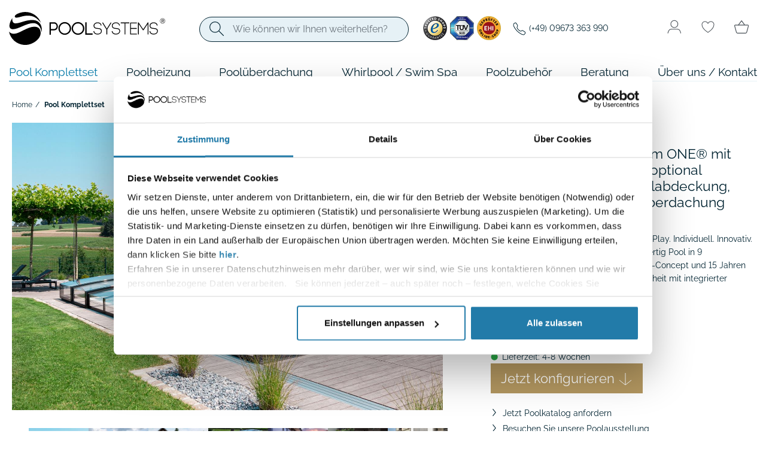

--- FILE ---
content_type: text/html; charset=UTF-8
request_url: https://www.pool-systems.de/Pool-Komplettsets-Fertigpools/Pool-Komplettset-Premium-ONE-mit-Skimmer-Fertigpool-und-optional-elektrischem-Rollo/Poolabdeckung-Poolgroesse-3-7-x-8-0m-Ueberdachung-Liberty-4-5x8-5m.html
body_size: 60986
content:
<!DOCTYPE html>
<html lang="de" >
    <head>
                        <meta http-equiv="X-UA-Compatible" content="IE=edge"><meta name="viewport" id="Viewport" content="width=device-width, initial-scale=1, maximum-scale=1"><meta http-equiv="Content-Type" content="text/html; charset=UTF-8"><title>Pool-Komplettset Premium ONE® mit Skimmer-Schwimmbecken</title><meta name="description" content="Pool Komplettset Premium ONE® mit Skimmer-Fertigpool und optional elektrischem Rollo / Poolabdeckung Poolgröße 3,7 x 8,0m | Überdachung Liberty 4.5x8.5m✓ Bundesweite Montage ✓ Top-Service und Beratung ► Jetzt bei POOL-SYSTEMS kaufen!"><meta name="keywords" content="pool, komplettset, premium, one®, mit, skimmer-fertigpool, optional, elektrischem, rollo, /, poolabdeckung, poolgröße, 3, 7, x, 8, 0m, überdachung, liberty, 4, 5x8, 5m"><meta name="thumbnail" content="https://www.pool-systems.de/out/ps/img/pool-komplettset-kaufen.jpg" /><!--<PageMap><DataObject type="thumbnail"><Attribute name="src" value="https://www.pool-systems.de/out/ps/img/pool-komplettset-kaufen.jpg"/><Attribute name="width" value="150"/><Attribute name="height" value="98"/></DataObject></PageMap>--><meta property="og:site_name" content="https://www.pool-systems.de/"><meta property="og:title" content="Pool-Komplettset Premium ONE® mit Skimmer-Schwimmbecken"><meta property="og:description" content="Pool Komplettset Premium ONE® mit Skimmer-Fertigpool und optional elektrischem Rollo / Poolabdeckung Poolgröße 3,7 x 8,0m | Überdachung Liberty 4.5x8.5m✓ Bundesweite Montage ✓ Top-Service und Beratung ► Jetzt bei POOL-SYSTEMS kaufen!"><meta property="og:type" content="product"><meta property="og:image" content="https://www.pool-systems.de/out/pictures/generated/product/1/1500_945_75/skycover_liberty_1(8).jpg"><meta property="og:url" content="https://www.pool-systems.de/Pool-Komplettsets-Fertigpools/Premium-ONE-mit-Skimmer.html"><link rel="canonical" href="https://www.pool-systems.de/Pool-Komplettsets-Fertigpools/Premium-ONE-mit-Skimmer.html"><!-- iOS Homescreen Icon (version < 4.2)--><link rel="apple-touch-icon-precomposed" media="screen and (resolution: 163dpi)" href="https://www.pool-systems.de/out/ps/img/favicons/favicon_512x512.png" /><!-- iOS Homescreen Icon --><link rel="apple-touch-icon-precomposed" href="https://www.pool-systems.de/out/ps/img/favicons/favicon_512x512.png" /><!-- iPad Homescreen Icon (version < 4.2) --><link rel="apple-touch-icon-precomposed" media="screen and (resolution: 132dpi)" href="https://www.pool-systems.de/out/ps/img/favicons/favicon_512x512.png" /><!-- iPad Homescreen Icon --><link rel="apple-touch-icon-precomposed" sizes="72x72" href="https://www.pool-systems.de/out/ps/img/favicons/favicon_512x512.png" /><!-- iPhone 4 Homescreen Icon (version < 4.2) --><link rel="apple-touch-icon-precomposed" media="screen and (resolution: 326dpi)" href="https://www.pool-systems.de/out/ps/img/favicons/favicon_512x512.png" /><!-- iPhone 4 Homescreen Icon --><link rel="apple-touch-icon-precomposed" sizes="114x114" href="https://www.pool-systems.de/out/ps/img/favicons/favicon_512x512.png" /><!-- new iPad Homescreen Icon and iOS Version > 4.2 --><link rel="apple-touch-icon-precomposed" sizes="144x144" href="https://www.pool-systems.de/out/ps/img/favicons/favicon_512x512.png" /><!-- Windows 8 --><meta name="msapplication-TileColor" content="#D83434"> <!-- Kachel-Farbe --><meta name="theme-color" content="#D83434"/><meta name="msapplication-TileImage" content="https://www.pool-systems.de/out/ps/img/favicons/favicon_512x512.png"><!-- Fluid --><link rel="fluid-icon" href="https://www.pool-systems.de/out/ps/img/favicons/favicon_512x512.png" title="Pool-Komplettset Premium ONE® mit Skimmer-Schwimmbecken" /><!-- Shortcut Icons --><link rel="shortcut icon" href="https://www.pool-systems.de/out/ps/img/favicons/favicon.ico?rand=1" type="image/x-icon" /><link rel="icon" href="https://www.pool-systems.de/out/ps/img/favicons/favicon_16x16.png" sizes="16x16" /><link rel="icon" href="https://www.pool-systems.de/out/ps/img/favicons/favicon_32x32.png" sizes="32x32" /><link rel="icon" href="https://www.pool-systems.de/out/ps/img/favicons/favicon_48x48.png" sizes="48x48" /><link rel="icon" href="https://www.pool-systems.de/out/ps/img/favicons/favicon_64x64.png" sizes="64x64" /><link rel="icon" href="https://www.pool-systems.de/out/ps/img/favicons/favicon_128x128.png" sizes="128x128" /><!-- DataLayer - This comments needs to stay otherwise no dynamic output is done --><script>
    dataLayer = [ {
    "cl": "details",
    "basket": {
        "cartTotal": 0,
        "cartTotal_excl_vat": 0,
        "itemcnt": 0
    },
    "ecommerce": {
        "currencyCode": "EUR",
        "detail": {
            "products": [
                {
                    "id": "ONE-370X800-LIBERTY",
                    "name": "Pool Komplettset Premium ONE\u00ae mit Skimmer-Fertigpool und optional elektrischem Rollo \/ Poolabdeckung",
                    "brand": "ONE",
                    "category": "Pool Komplettset",
                    "price": 42116,
                    "price_excl_vat": 35391.5999999999985448084771633148193359375
                }
            ]
        }
    },
    "breadcrumbs": {
        "breadcrump1": "Pool%20Komplettset",
        "breadcrump2": "",
        "breadcrump3": "",
        "breadcrump4": ""
    }
} ];
</script><!-- /DataLayer --><!-- Google Tag Manager --><script>(function(w,d,s,l,i){w[l]=w[l]||[];w[l].push({'gtm.start':new Date().getTime(),event:'gtm.js'});var f=d.getElementsByTagName(s)[0],j=d.createElement(s),dl=l!='dataLayer'?'&l='+l:'';j.async=true;j.src='https://www.googletagmanager.com/gtm.js?id='+i+dl;f.parentNode.insertBefore(j,f);})(window,document,'script','dataLayer','GTM-5TSPW3L');</script><!-- End Google Tag Manager -->    


                <link rel="stylesheet" type="text/css" href="https://www.pool-systems.de/modules/oxps/easycredit/out/src/css/oxpseasycredit_style.css" />
<link rel="stylesheet" type="text/css" href="https://www.pool-systems.de/modules/oxps/easycredit/out/src/css/base/jquery-ui.css" />
<link rel="stylesheet" type="text/css" href="https://www.pool-systems.de/out/ps/src/css/libs/tiny-slider.css?1765443128" />
<link rel="stylesheet" type="text/css" href="https://www.pool-systems.de/out/ps/src/css/styles.min.css?1765876011" />
<link rel="stylesheet" type="text/css" href="https://www.pool-systems.de/modules/osc/paypal/out/src/css/paypal.min.css" />
<link rel="stylesheet" type="text/css" href="https://www.pool-systems.de/modules/oxps/amazonpay/out/src/css/amazonpay.min.css" />
<link rel="stylesheet" type="text/css" href="https://www.pool-systems.de/modules/digidesk/dd_trustedshops_features/out/src/css/frontend.min.css" />
<link rel="stylesheet" type="text/css" href="https://www.pool-systems.de/modules/tronet/trosofortueberweisung/out/src/css/trosofortueberweisung.css" />

    </head>
  <!-- OXID eShop Community Edition, Version 6, Shopping Cart System (c) OXID eSales AG 2003 - 2026 - https://www.oxid-esales.com -->

    <body class="cl-details">

        
        <svg aria-hidden="true" style="position: absolute; width: 0; height: 0; overflow: hidden;" version="1.1" xmlns="http://www.w3.org/2000/svg" xmlns:xlink="http://www.w3.org/1999/xlink">
<defs>
<symbol id="icon-plus-circle" viewBox="0 0 24 24">
<path d="M13 7h-2v4h-4v2h4v4h2v-4h4v-2h-4v-4zM12 2c-5.52 0-10 4.48-10 10s4.48 10 10 10 10-4.48 10-10-4.48-10-10-10zM12 20c-4.41 0-8-3.59-8-8s3.59-8 8-8 8 3.59 8 8-3.59 8-8 8z"></path>
</symbol>
<symbol id="icon-edit" viewBox="0 0 24 24">
<path d="M20.719 7.031l-1.828 1.828-3.75-3.75 1.828-1.828q0.281-0.281 0.703-0.281t0.703 0.281l2.344 2.344q0.281 0.281 0.281 0.703t-0.281 0.703zM3 17.25l11.063-11.063 3.75 3.75-11.063 11.063h-3.75v-3.75z"></path>
</symbol>
<symbol id="icon-refresh" viewBox="0 0 24 24">
<path d="M17.672 6.328l2.344-2.344v7.031h-7.031l3.234-3.234q-1.781-1.781-4.219-1.781-2.484 0-4.242 1.758t-1.758 4.242 1.758 4.242 4.242 1.758q1.734 0 3.398-1.172t2.273-2.813h2.063q-0.656 2.625-2.813 4.313t-4.922 1.688q-3.281 0-5.625-2.344t-2.344-5.672 2.344-5.672 5.625-2.344q1.406 0 3.070 0.68t2.602 1.664z"></path>
</symbol>
<symbol id="icon-star" viewBox="0 0 34 32">
<path stroke-width="1.9394" stroke-miterlimit="4" stroke-linecap="round" stroke-linejoin="round" d="M16.969 0.97l3.777 11.482h12.224l-9.889 7.097 3.777 11.482-9.889-7.097-9.887 7.097 3.777-11.482-9.889-7.097h12.222l3.777-11.482z"></path>
</symbol>
<symbol id="icon-home" viewBox="0 0 30 32">
<path fill="none" stroke="#fff" stroke-width="1.7143" stroke-miterlimit="4" stroke-linecap="round" stroke-linejoin="round" style="stroke: var(--color1, #fff)" d="M27.871 13.685l-12.994-12.543-13.25 12.543v17.172h26.461l-0.217-17.172z"></path>
<path fill="none" stroke="#fff" stroke-width="1.7143" stroke-miterlimit="4" stroke-linecap="round" stroke-linejoin="round" style="stroke: var(--color1, #fff)" d="M6.286 29.714v-9.143h5.714v9.11"></path>
</symbol>
<symbol id="icon-pool" viewBox="0 0 32 32">
<path fill="none" stroke="#fff" stroke-width="1.6" stroke-miterlimit="4" stroke-linecap="butt" stroke-linejoin="miter" style="stroke: var(--color1, #fff)" d="M0.771 30.027c1.469-0.728 2.961-1.169 4.469-1.811 2.197-0.935 4.667-1.921 7.11-1.78 1.453 0.084 2.823 0.679 4.132 1.313 1.419 0.686 2.811 1.429 4.251 2.071 0.618 0.276 1.257 0.535 1.931 0.594 3.384 0.293 5.215-3.321 8.414-3.321"></path>
<path fill="none" stroke="#fff" stroke-width="1.6" stroke-miterlimit="4" stroke-linecap="butt" stroke-linejoin="miter" style="stroke: var(--color1, #fff)" d="M0.771 25.121c2.215-1.099 4.479-1.878 6.794-2.748 3.629-1.364 6.589-0.99 10.052 0.914 1.346 0.74 2.649 1.61 4.134 2 1.853 0.486 3.182-0.109 4.652-1.161 1.26-0.901 3.177-1.953 4.827-1.953"></path>
<path fill="none" stroke="#fff" stroke-width="1.6" stroke-miterlimit="4" stroke-linecap="butt" stroke-linejoin="miter" style="stroke: var(--color1, #fff)" d="M13.472 5.67c-0.033-1.178 0.062-2.452-0.859-3.346-0.63-0.611-1.571-0.882-2.429-0.7-2.795 0.593-2.791 4.22-2.78 6.427 0.016 3.332 0.024 6.663 0.058 9.994"></path>
<path fill="none" stroke="#fff" stroke-width="1.6" stroke-miterlimit="4" stroke-linecap="butt" stroke-linejoin="miter" style="stroke: var(--color1, #fff)" d="M7.352 9.211l10.131 0.024"></path>
<path fill="none" stroke="#fff" stroke-width="1.6" stroke-miterlimit="4" stroke-linecap="butt" stroke-linejoin="miter" style="stroke: var(--color1, #fff)" d="M7.352 13.231l10.131-0.033"></path>
<path fill="none" stroke="#fff" stroke-width="1.6" stroke-miterlimit="4" stroke-linecap="butt" stroke-linejoin="miter" style="stroke: var(--color1, #fff)" d="M23.481 5.67c-0.033-1.178 0.062-2.452-0.859-3.346-0.63-0.611-1.571-0.882-2.429-0.7-2.795 0.593-2.791 4.22-2.78 6.427 0.016 3.332 0.024 6.663 0.058 9.994"></path>
</symbol>
<symbol id="icon-cart" viewBox="0 0 35 32">
<path stroke-width="1.6878" stroke-miterlimit="4" stroke-linecap="butt" stroke-linejoin="round" d="M2.496 11.452c-0.436-0-0.854 0.175-1.163 0.489s-0.485 0.74-0.489 1.187c-0.002 0.155 0.020 0.309 0.065 0.456l4.187 15.124c0.194 0.706 0.609 1.328 1.181 1.77s1.269 0.68 1.986 0.677h18.854c0.718 0 1.416-0.238 1.991-0.679s0.993-1.062 1.192-1.768l4.187-15.124 0.049-0.456c-0.004-0.446-0.18-0.873-0.489-1.187s-0.727-0.49-1.163-0.489z"></path>
<path stroke-width="1.7264" stroke-miterlimit="4" stroke-linecap="butt" stroke-linejoin="miter" d="M17.586 1.199c-7.956 10.609-7.956 10.609-7.956 10.609"></path>
<path stroke-width="1.7583" stroke-miterlimit="4" stroke-linecap="butt" stroke-linejoin="miter" d="M17.969 1.208c7.445 10.044 7.445 10.044 7.445 10.044v0"></path>
<path stroke-width="1.1266" stroke-miterlimit="4" stroke-linecap="butt" stroke-linejoin="miter" d="M18.189 1.133c0 0.315-0.18 0.57-0.401 0.57s-0.401-0.255-0.401-0.57c0-0.315 0.18-0.57 0.401-0.57s0.401 0.255 0.401 0.57z"></path>
</symbol>
<symbol id="icon-info" viewBox="0 0 32 32">
<path stroke-width="1.5266" stroke-miterlimit="10" stroke-linecap="butt" stroke-linejoin="miter" d="M31.237 16c0-8.412-6.825-15.237-15.237-15.237s-15.237 6.825-15.237 15.237c0 8.412 6.825 15.237 15.237 15.237s15.237-6.825 15.237-15.237z"></path>
<path stroke-width="1.0167" stroke-miterlimit="4" stroke-linecap="butt" stroke-linejoin="miter" d="M16 24.637c-0.201 0-0.397-0.060-0.564-0.172s-0.297-0.271-0.374-0.457-0.097-0.391-0.058-0.588c0.039-0.198 0.136-0.379 0.278-0.521s0.323-0.239 0.52-0.279 0.401-0.019 0.587 0.058c0.186 0.077 0.344 0.208 0.456 0.375s0.171 0.364 0.171 0.566c0 0.27-0.107 0.529-0.297 0.72s-0.449 0.298-0.718 0.298z"></path>
<path stroke-width="1.5237" stroke-miterlimit="4" stroke-linecap="butt" stroke-linejoin="miter" d="M15.386 22.975c0.057 0.102 0.124 0.249 0.209 0.334 0.056 0.056 0.466 0.307 0.5 0.375 0.017 0.034 0.017 0.059 0.042 0.083 0.010 0.010 0.032-0.010 0.042 0s-0.010 0.032 0 0.042c0.010 0.010 0.032-0.010 0.042 0s-0.006 0.029 0 0.042c0.011 0.022 0.072 0.061 0.083 0.083 0.027 0.053 0.057 0.14 0.083 0.167 0.048 0.048 0.208 0.063 0.208 0.125"></path>
<path stroke-width="1.5237" stroke-miterlimit="4" stroke-linecap="butt" stroke-linejoin="miter" d="M16.053 6.213v13.51"></path>
</symbol>
<symbol id="icon-chevron-down" viewBox="0 0 68 32">
<path stroke-width="6.2253" stroke-miterlimit="4" stroke-linecap="round" stroke-linejoin="miter" d="M3.113 3.113l31.127 24.901 31.127-24.901"></path>
</symbol>
<symbol id="icon-scroll-left" viewBox="0 0 58 32">
<path stroke-width="2.9091" stroke-miterlimit="4" stroke-linecap="round" stroke-linejoin="miter" d="M56.727 16h-55.273M1.455 16l11.636-14.545M1.455 16l11.636 14.545"></path>
</symbol>
<symbol id="icon-scroll-right" viewBox="0 0 58 32">
<path stroke-width="2.9091" stroke-miterlimit="4" stroke-linecap="round" stroke-linejoin="miter" d="M1.455 16h55.273M56.727 16l-11.636 14.545M56.727 16l-11.636-14.545"></path>
</symbol>
<symbol id="icon-search" viewBox="0 0 32 32">
<path stroke-width="1.561" stroke-miterlimit="4" stroke-linecap="round" stroke-linejoin="miter" d="M24.078 12.429c0 6.433-5.215 11.649-11.649 11.649s-11.649-5.215-11.649-11.649c0-6.433 5.215-11.649 11.649-11.649s11.649 5.215 11.649 11.649z"></path>
<path stroke-width="1.561" stroke-miterlimit="4" stroke-linecap="round" stroke-linejoin="miter" d="M21.073 21.073l10.146 10.146"></path>
</symbol>
<symbol id="icon-close-solid" viewBox="0 0 32 32">
<path stroke-width="3.5556" stroke-miterlimit="4" stroke-linecap="round" stroke-linejoin="round" d="M1.778 1.778l28.444 28.444M30.222 1.778l-28.444 28.444"></path>
</symbol>
<symbol id="icon-close" viewBox="0 0 34 32">
<path stroke-width="1.8318" stroke-miterlimit="4" stroke-linecap="round" stroke-linejoin="round" d="M32.912 0.916l-31.997 30.168M32.912 31.084l-31.997-30.168"></path>
</symbol>
<symbol id="icon-menu" viewBox="0 0 48 32">
<path stroke-width="1.9394" stroke-miterlimit="4" stroke-linecap="round" stroke-linejoin="miter" d="M0.97 0.97h45.576M0.97 15.515h45.576M0.97 31.030h45.576"></path>
</symbol>
<symbol id="icon-check" viewBox="0 0 40 32">
<path fill="#087ba9" style="fill: var(--color2, #087ba9)" d="M38.523 0.002c-0.259 0.018-0.487 0.137-0.646 0.319l-0.001 0.001-25.688 29.357-10.58-10.58c-0.171-0.17-0.406-0.275-0.665-0.275s-0.495 0.105-0.665 0.275l0-0c-0.17 0.171-0.275 0.406-0.275 0.665s0.105 0.495 0.275 0.665l11.293 11.293c0.171 0.171 0.406 0.276 0.667 0.276 0.282 0 0.534-0.123 0.707-0.319l0.001-0.001 26.35-30.114c0.145-0.165 0.234-0.383 0.234-0.621 0-0.282-0.124-0.536-0.321-0.709l-0.001-0.001c-0.165-0.145-0.383-0.234-0.621-0.234-0.022 0-0.044 0.001-0.065 0.002l0.003-0z"></path>
</symbol>
<symbol id="icon-arrow-down" viewBox="0 0 32 32">
<path stroke-width="1.3333" stroke-miterlimit="4" stroke-linecap="butt" stroke-linejoin="miter" d="M16 2.667v26.667M16 29.333l-13.333-10.667M16 29.333l13.333-10.667"></path>
</symbol>
<symbol id="icon-arrow-right" viewBox="0 0 32 32">
<path stroke-width="1.3333" stroke-miterlimit="4" stroke-linecap="butt" stroke-linejoin="miter" d="M2.667 16h26.667M29.333 16l-10.667 13.333M29.333 16l-10.667-13.333"></path>
</symbol>
<symbol id="icon-scroll-down" viewBox="0 0 22 32">
<path stroke-width="2" stroke-miterlimit="4" stroke-linecap="round" stroke-linejoin="miter" d="M11 1v29M11 30l-10-8M11 30l10-8"></path>
</symbol>
<symbol id="icon-heart" viewBox="0 0 32 32">
<path stroke-width="1.3359" stroke-miterlimit="4" stroke-linecap="round" stroke-linejoin="round" d="M22.73 4c-4.508 0-6.73 4.364-6.73 4.364s-2.222-4.364-6.73-4.364c-3.664 0-6.565 3.010-6.602 6.601-0.076 7.454 6.023 12.755 12.708 17.21 0.184 0.123 0.402 0.189 0.625 0.189s0.441-0.066 0.625-0.189c6.684-4.455 12.783-9.756 12.708-17.21-0.037-3.591-2.939-6.601-6.602-6.601z"></path>
</symbol>
<symbol id="icon-phone" viewBox="0 0 32 32">
<path stroke-width="1.3359" stroke-miterlimit="10" stroke-linecap="butt" stroke-linejoin="miter" d="M28.501 23.562c-1.018-1.026-3.483-2.522-4.68-3.125-1.558-0.785-1.686-0.849-2.91 0.061-0.817 0.607-1.36 1.149-2.315 0.945s-3.033-1.353-4.851-3.166c-1.819-1.813-3.035-3.95-3.239-4.902s0.347-1.489 0.948-2.308c0.847-1.154 0.783-1.346 0.059-2.904-0.565-1.212-2.105-3.654-3.135-4.666-1.101-1.088-1.101-0.895-1.811-0.601-0.578 0.243-1.132 0.538-1.656 0.883-1.026 0.681-1.595 1.247-1.993 2.098s-0.577 2.845 1.479 6.579c2.056 3.734 3.498 5.644 6.483 8.621s5.281 4.577 8.637 6.459c4.151 2.325 5.744 1.872 6.597 1.474s1.422-0.961 2.105-1.987c0.345-0.523 0.641-1.077 0.885-1.654 0.295-0.707 0.488-0.707-0.602-1.808z"></path>
</symbol>
<symbol id="icon-user" viewBox="0 0 34 32">
<path stroke-width="1.5238" stroke-miterlimit="4" stroke-linecap="round" stroke-linejoin="miter" d="M25.143 9.143c0 4.629-3.752 8.381-8.381 8.381s-8.381-3.752-8.381-8.381c0-4.629 3.752-8.381 8.381-8.381s8.381 3.752 8.381 8.381z"></path>
<path stroke-width="1.5238" stroke-miterlimit="4" stroke-linecap="round" stroke-linejoin="miter" d="M1.524 30.476l1.311-3.933c1.037-3.111 3.949-5.21 7.228-5.21h13.398c3.28 0 6.191 2.099 7.228 5.21l1.311 3.933"></path>
</symbol>
<symbol id="icon-pinterest" viewBox="0 0 32 32">
<path fill="none" stroke="#022432" stroke-width="0.8" stroke-miterlimit="4" stroke-linecap="butt" stroke-linejoin="miter" style="stroke: var(--color3, #022432)" d="M31.6 16c0 8.616-6.984 15.6-15.6 15.6s-15.6-6.984-15.6-15.6c0-8.616 6.984-15.6 15.6-15.6s15.6 6.984 15.6 15.6z"></path>
<path d="M12.436 24.916c-0.12-1.092-0.036-2.136 0.204-3.144l0.96-4.14c-0.156-0.504-0.276-1.080-0.276-1.656 0-1.344 0.648-2.304 1.668-2.304 0.708 0 1.224 0.492 1.224 1.44 0 0.3-0.060 0.636-0.18 1.020l-0.42 1.38c-0.084 0.264-0.12 0.516-0.12 0.732 0 0.96 0.732 1.5 1.668 1.5 1.668 0 2.856-1.728 2.856-3.972 0-2.496-1.632-4.092-4.044-4.092-2.688 0-4.392 1.752-4.392 4.188 0 0.984 0.3 1.896 0.888 2.52-0.192 0.324-0.396 0.384-0.708 0.384-0.96 0-1.872-1.356-1.872-3.204 0-3.192 2.556-5.736 6.144-5.736 3.768 0 6.132 2.628 6.132 5.868 0 3.264-2.304 5.712-4.788 5.712-0.984 0-1.848-0.42-2.448-1.176l-0.492 1.992c-0.264 1.032-0.66 2.004-1.296 2.94 0.9 0.276 1.788 0.432 2.856 0.432 5.304 0 9.6-4.296 9.6-9.6s-4.296-9.6-9.6-9.6c-5.304 0-9.6 4.296-9.6 9.6 0 4.020 2.472 7.488 6.036 8.916z"></path>
</symbol>
<symbol id="icon-instagram" viewBox="0 0 32 32">
<path d="M16.005 8.786c2.353 0 2.631 0.010 3.557 0.052 0.86 0.038 1.324 0.182 1.634 0.303 0.409 0.158 0.705 0.351 1.011 0.657 0.31 0.31 0.499 0.602 0.657 1.011 0.12 0.31 0.265 0.777 0.303 1.634 0.041 0.929 0.052 1.207 0.052 3.556 0 2.353-0.010 2.631-0.052 3.557-0.038 0.86-0.182 1.324-0.303 1.634-0.158 0.409-0.351 0.705-0.657 1.011-0.31 0.31-0.602 0.499-1.011 0.657-0.31 0.12-0.777 0.265-1.634 0.303-0.929 0.041-1.207 0.052-3.557 0.052-2.353 0-2.631-0.010-3.556-0.052-0.86-0.038-1.324-0.182-1.634-0.303-0.409-0.158-0.705-0.351-1.011-0.657-0.31-0.31-0.499-0.602-0.657-1.011-0.12-0.31-0.265-0.777-0.303-1.634-0.041-0.929-0.052-1.207-0.052-3.557 0-2.353 0.010-2.631 0.052-3.556 0.038-0.86 0.182-1.324 0.303-1.634 0.158-0.409 0.351-0.705 0.657-1.011 0.31-0.31 0.602-0.499 1.011-0.657 0.31-0.12 0.777-0.265 1.634-0.303 0.925-0.041 1.204-0.052 3.556-0.052zM16.005 7.2c-2.39 0-2.69 0.010-3.629 0.052-0.936 0.041-1.579 0.193-2.136 0.409-0.581 0.227-1.073 0.526-1.562 1.018-0.492 0.488-0.791 0.98-1.018 1.558-0.217 0.561-0.368 1.2-0.409 2.136-0.041 0.942-0.052 1.242-0.052 3.632s0.010 2.69 0.052 3.629c0.041 0.936 0.193 1.579 0.409 2.136 0.227 0.581 0.526 1.073 1.018 1.562 0.488 0.488 0.98 0.791 1.558 1.015 0.561 0.217 1.2 0.368 2.136 0.409 0.939 0.041 1.238 0.052 3.629 0.052s2.69-0.010 3.629-0.052c0.936-0.041 1.579-0.193 2.136-0.409 0.578-0.224 1.070-0.526 1.558-1.015s0.791-0.98 1.015-1.558c0.217-0.561 0.368-1.2 0.409-2.136 0.041-0.939 0.052-1.238 0.052-3.629s-0.010-2.69-0.052-3.629c-0.041-0.936-0.193-1.579-0.409-2.136-0.217-0.585-0.516-1.077-1.008-1.565-0.488-0.488-0.98-0.791-1.558-1.015-0.561-0.217-1.2-0.368-2.136-0.409-0.942-0.045-1.242-0.055-3.632-0.055z"></path>
<path d="M16.005 11.482c-2.497 0-4.523 2.026-4.523 4.523s2.026 4.523 4.523 4.523c2.497 0 4.523-2.026 4.523-4.523s-2.026-4.523-4.523-4.523zM16.005 18.939c-1.62 0-2.934-1.314-2.934-2.934s1.314-2.934 2.934-2.934c1.62 0 2.934 1.314 2.934 2.934s-1.314 2.934-2.934 2.934z"></path>
<path d="M21.763 11.303c0 0.585-0.475 1.056-1.056 1.056-0.585 0-1.056-0.475-1.056-1.056 0-0.585 0.475-1.056 1.056-1.056s1.056 0.475 1.056 1.056z"></path>
<path fill="none" stroke="#022432" stroke-width="0.8" stroke-miterlimit="4" stroke-linecap="butt" stroke-linejoin="miter" style="stroke: var(--color3, #022432)" d="M31.6 16c0 8.616-6.984 15.6-15.6 15.6s-15.6-6.984-15.6-15.6c0-8.616 6.984-15.6 15.6-15.6s15.6 6.984 15.6 15.6z"></path>
</symbol>
<symbol id="icon-youtube" viewBox="0 0 32 32">
<path d="M26.193 11.907c0 0-0.203-1.412-0.829-2.031-0.792-0.816-1.678-0.82-2.084-0.868-2.909-0.208-7.276-0.208-7.276-0.208h-0.008c0 0-4.367 0-7.276 0.208-0.406 0.048-1.292 0.052-2.084 0.868-0.626 0.62-0.825 2.031-0.825 2.031s-0.211 1.66-0.211 3.315v1.552c0 1.656 0.207 3.315 0.207 3.315s0.203 1.412 0.825 2.031c0.792 0.816 1.832 0.788 2.295 0.876 1.666 0.156 7.073 0.204 7.073 0.204s4.371-0.008 7.28-0.212c0.406-0.048 1.292-0.052 2.084-0.868 0.626-0.62 0.829-2.031 0.829-2.031s0.207-1.656 0.207-3.315v-1.552c0-1.656-0.207-3.315-0.207-3.315zM13.851 18.657v-5.754l5.618 2.887-5.618 2.867z"></path>
<path fill="none" stroke="#022432" stroke-width="0.8" stroke-miterlimit="4" stroke-linecap="butt" stroke-linejoin="miter" style="stroke: var(--color3, #022432)" d="M31.6 16c0 8.616-6.984 15.6-15.6 15.6s-15.6-6.984-15.6-15.6c0-8.616 6.984-15.6 15.6-15.6s15.6 6.984 15.6 15.6z"></path>
</symbol>
<symbol id="icon-facebook" viewBox="0 0 32 32">
<path fill="none" stroke="#022432" stroke-width="0.8" stroke-miterlimit="4" stroke-linecap="butt" stroke-linejoin="miter" style="stroke: var(--color3, #022432)" d="M31.6 16c0 8.616-6.984 15.6-15.6 15.6s-15.6-6.984-15.6-15.6c0-8.616 6.984-15.6 15.6-15.6s15.6 6.984 15.6 15.6z"></path>
<path d="M25.6 16.059c0-5.334-4.298-9.659-9.6-9.659s-9.6 4.324-9.6 9.659c0 4.821 3.511 8.817 8.1 9.541v-6.749h-2.438v-2.792h2.438v-2.128c0-2.421 1.433-3.758 3.626-3.758 1.050 0 2.149 0.189 2.149 0.189v2.377h-1.211c-1.192 0-1.564 0.745-1.564 1.509v1.811h2.662l-0.426 2.792h-2.237v6.749c4.589-0.725 8.1-4.72 8.1-9.541z"></path>
</symbol>
</defs>
</svg>    


    <div class="maincontainer container-fluid">
        <div class="main-row">
                                
    
        





    <div class="container header-container">
    <div id="header-shade" class="container"></div>
    <header id="header" class="header">
            <div class="header-box">
                <div class="container">
                    <div class="row">
                        <div class="col-2 col-sm-3 d-md-none order-md-0 menus-col">
                            <button id="navbarToggler" class="navbar-toggler collapsed" type="button" aria-controls="navbarSupportedContent" aria-expanded="false" aria-label="Toggle navigation">
                                <svg class="icon icon-menu open"><use xlink:href="#icon-menu"></use></svg>                                <svg class="icon icon-close close"><use xlink:href="#icon-close"></use></svg>                            </button>
                        </div>
                        <div class="col-6 col-sm-6 col-md-4 col-lg-3 order-1 order-md-0 logo-col">
                            
                                                                                                                                <a href="https://www.pool-systems.de/" title="" class="logo-link">
                                    <img src="https://www.pool-systems.de/out/ps/img/poolsystems.svg" alt="Pool Systems Logo, Link zur Startseite" class="logo-img img-fluid" width="261" height="55">
                                </a>
                            
                        </div>
                        <div class="col-4 col-sm-3 col-md-8 col-lg-9 order-2 order-md-3 menus-col">
                            

                                

            <form id="searchForm" class="form search" role="form" action="https://www.pool-systems.de/index.php?" method="get" name="search">

            <input type="hidden" name="stoken" value="232C0F79" />
<input type="hidden" name="lang" value="0" />
            <input type="hidden" name="cl" value="search">

            
                <div class="input-group">
                    
                        <div class="input-group-prepend">
                            <button class="btn btn-primary" type="submit" title="Suchen">
                                <svg class="icon icon-search"><use xlink:href="#icon-search"></use></svg>                            </button>
                        </div>
                    
                    
                        <input class="form-control" type="text" id="searchParam" name="searchparam" value="" placeholder="Wie können wir Ihnen weiterhelfen?">
                    
                    <a href="#" class="search-toggler search-dismiss"><svg class="icon icon-close"><use xlink:href="#icon-close"></use></svg></a>
                </div>
            

        </form>
    
                                <span class="ps-security-icons header-siegel">
        <a href="https://www.trustedshops.de/bewertung/info_X62FCB57624FC4B2CDC539BF6C49806C2.html" target="_blank"><img src="https://www.pool-systems.de/out/ps/img/spinner.gif" data-src="https://www.pool-systems.de/out/ps/img/trustedshops.png" alt="Trusted Shops Guarantee" width="40" height="40"></a>
    <a href="https://www.pool-systems.de/Ueber-uns/#tuv"><img src="https://www.pool-systems.de/out/ps/img/spinner.gif" data-src="https://www.pool-systems.de/out/ps/img/tuv.png" alt="Safer Shopping" width="40" height="40"></a>
    <a href="https://cert.ehi-siegel.de/webshop/POOL---SYSTEMS-GmbH-Co-KG_4034261?lang=deu" class="trustprofilePopup" title="EHI geprüfter Online-Shop" target="_blank"><img src="https://www.pool-systems.de/out/ps/img/spinner.gif" data-src="https://www.pool-systems.de/out/ps/img/ehi.svg" width="40" height="40" alt="EHI geprüfter Online-Shop"></a>
    </span>
                                <span class="header-kontakt">
                                    <svg class="icon icon-phone"><use xlink:href="#icon-phone"></use></svg>                                    <a class="" href="tel:+499673363990"><span itemprop="telephone">(+49) 09673 363 990</span></a>
                                </span>

                                <div class="menu-dropdowns">

                                    
                                                                                
                                    

                                    
                                                                                
                                    

                                    <button id="searchToggler" class="search-toggler collapsed d-md-none" type="button" aria-controls="#####TODO#####" aria-expanded="false" aria-label="Toggle search">
                                        <svg class="icon icon-search"><use xlink:href="#icon-search"></use></svg>                                    </button>

                                    
                                                                                                                                                                                                            <div class="btn-group service-menu showLogin d-none d-md-inline-flex">
    <button type="button" aria-label="Usercenter" class="btn dropdown-toggle" data-toggle="dropdown" data-href="https://www.pool-systems.de/index.php?cl=account" title="Anmelden">
        
            <svg class="icon icon-user"><use xlink:href="#icon-user"></use></svg>        
    </button>
    <ul class="dropdown-menu dropdown-menu-right login-menu" role="menu">
        
            <li>
                <div class="row">
                    <div class="col-12 col-sm-5 order-1 order-md-2">
                        <div class="service-menu-box clearfix">
                            <div class="topPopList">
    
        <span class="lead">Konto</span>
        <div class="flyoutBox">
            <ul id="services" class="list-unstyled">
                
                    <li>
                        <a href="https://www.pool-systems.de/index.php?cl=account">Mein Konto</a>
                    </li>
                    <li>
                        <a href="https://www.pool-systems.de/index.php?cl=account_user">Rechnungs- und Lieferadressen</a>
                    </li>
                    <li>
                        <a href="https://www.pool-systems.de/index.php?cl=account_order">Bestellhistorie</a>
                    </li>
                    <li>
                        <a href="https://www.pool-systems.de/index.php?cl=account_noticelist"><span>Mein Merkzettel</span></a>
                                            </li>
                                    
            </ul>
        </div>
    
</div>                                                    </div>
                    </div>
                                            <div class="col-12 col-sm-7 order-2 order-md-1">
                            <div class="service-menu-box clearfix">
                                    <form class="form" id="login" name="login" action="https://www.pool-systems.de/index.php?" method="post">
        <div id="loginBox" class="loginBox" >
            <input type="hidden" name="stoken" value="232C0F79" />
<input type="hidden" name="lang" value="0" />
            <input type="hidden" name="cnid" value="bebc143e6b4fead69b2c5f6b4d6b1ea7" />
<input type="hidden" name="listtype" value="list" />
<input type="hidden" name="actcontrol" value="details" />

            <input type="hidden" name="fnc" value="login_noredirect">
            <input type="hidden" name="cl" value="details">
                        <input type="hidden" name="pgNr" value="0">
            <input type="hidden" name="CustomError" value="loginBoxErrors">
                            <input type="hidden" name="anid" value="a85f774fbe32efd307aaf0833e71b5d6">
            
            <span class="lead">Anmelden</span>

            <div class="form-group">
                <input id="loginEmail" type="email" name="lgn_usr" autocomplete="email" value="" class="form-control" placeholder="E-Mail-Adresse">
            </div>

            <div class="form-group">
                <div class="input-group">
                    <input id="loginPasword" type="password" name="lgn_pwd" autocomplete="current-password" class="form-control" value="" placeholder="Passwort">
                    <span class="input-group-append">
                        <a class="forgotPasswordOpener btn btn-tertiary" href="https://www.pool-systems.de/index.php?cl=forgotpwd" title="Passwort vergessen?">?</a>
                    </span>
                </div>
            </div>

            
            <button type="submit" class="btn btn-primary">Anmelden</button>

                            <a class="btn btn-tertiary" id="registerLink" role="button" href="https://www.pool-systems.de/index.php?cl=register" title="Registrieren">Registrieren</a>
            
            

        </div>
    </form>
                            </div>
                        </div>
                                    </div>
            </li>
        
    </ul>
</div>
                                    

                                    <div class="btn-group d-none d-md-inline-flex">
                                        <a class="btn" href="https://www.pool-systems.de/index.php?cl=account_noticelist">
                                                                                            <svg class="icon icon-heart"><use xlink:href="#icon-heart"></use></svg>                                                                                    </a>
                                    </div>

                                    
                                                                                                                                                                                                            <div class="btn-group minibasket-menu">
    <button type="button" aria-label="Minibasket" class="btn dropdown-toggle" data-toggle="dropdown" data-href="https://www.pool-systems.de/index.php?cl=basket">
        
                            <svg class="icon icon-cart"><use xlink:href="#icon-cart"></use></svg>                    
    </button>
    <ul class="dropdown-menu dropdown-menu-right" role="menu">
            

            <li>
                <div class="row">
                    <div class="col-12 ml-auto">
                        <div class="minibasket-menu-box">
                            

        
    <div class="alert alert-info">Der Warenkorb ist leer.</div>
    
        
                        </div>
                    </div>
                </div>
            </li>
        
    <div id="oxpseasycredit-example-minibasket"></div>
        

    </ul>
</div>
                                    
                                </div>
                            
                        </div>
                    </div>
                </div>
            </div>
            
                <nav id="mainnav" class="navbar navbar-expand-md navbar-light container" role="navigation">
        <div class="container">
            
            
            
            <div class="navbar-collapse navbar-main-collapse" id="navbarSupportedContent">
                <ul id="sidebar-nav" class="navbar-nav nav">
                    <li class="nav-item home-icon">
                        <a href="https://www.pool-systems.de/" title="" class="logo-link">
                            <img src="https://www.pool-systems.de/out/ps/img/poolicon.svg" alt="Pool Systems Logo, Link zur Startseite" class="logo-img img-fluid" width="30" height="30">
                        </a>
                    </li>
                    
                                                                                                                                            <li class="nav-item active">

                                    <a class="nav-link hasSubCats" data-widgetid="megamenu_komplettsets" href="https://www.pool-systems.de/Pool-Komplettsets-Fertigpools/" data-id="pool-komplettset">
                                        Pool Komplettset
                                                                                    <svg class="icon icon-arrow-right"><use xlink:href="#icon-arrow-right"></use></svg>                                                                            </a>
                                                                                                                                                                                                                                                              
                                    
                                                                                                                                                    
                                    
                                                                            <div class="nav-flyout" id="pool-komplettset">
                                            <div class="container">
                                                <div class="navitems-wrapper has-special-layout">
                                                                                                    <ul class="nav-ul-2">
                                                        <li class="nav-item-2"><a href="#" class="backTo"><svg class="icon icon-scroll-left"><use xlink:href="#icon-scroll-left"></use></svg> Zurück</a></li>
                                                        <li class="current-category">Pool Komplettset</li>
                                                        <li class="show-all nav-group">
                                                            <ul class="nav-ul-2">
                                                                <li class="nav-item-3"><a href="https://www.pool-systems.de/Pool-Komplettsets-Fertigpools/" title="Pool Komplettset">Alles anzeigen</a></li>
                                                            </ul>
                                                        </li>
                                                                                                                                                                                    <li class="nav-group">
                                                                    <ul class="nav-ul-2">
                                                                                                                                                                                                                        <li class="nav-item-3">
                                                                                <a class="nav-link-3" data-widgetid="megamenu_unsere_pool_topseller" href="https://www.pool-systems.de/Pool-Komplettsets-Fertigpools/Unsere-Pool-Topseller/">Unsere Pool-Topseller</a>
                                                                            </li>
                                                                                                                                                                                                                                                                                                                                                                                                                                                                                                                                                                                                                                                                                                            </ul>
                                                                </li>
                                                                                                                                
                                                                                                                                                                                                                                                <li class="nav-group">
                                                                    <ul class="nav-ul-2">
                                                                                                                                                                                                                        <li class="nav-item-3">
                                                                                <a class="nav-link-3" data-widgetid="megamenu_skimmerpool" href="https://www.pool-systems.de/Pool-Komplettsets-Fertigpools/Skimmerpool/">Skimmerpool</a>
                                                                            </li>
                                                                                                                                                                                                                                                                                                                                                                                                                                                                                                                                                                                                                                                <li class="nav-item-3">
                                                                                <a class="nav-link-3" data-widgetid="megamenu_ueberlaufpool" href="https://www.pool-systems.de/Pool-Komplettsets-Fertigpools/Ueberlaufpool/">Überlaufpool</a>
                                                                            </li>
                                                                                                                                                                                                                                                                                                                                                                                                                                                                                                                                                                                                                                                                                                            </ul>
                                                                </li>
                                                                                                                                
                                                                                                                                                                                                                                                <li class="nav-group">
                                                                    <ul class="nav-ul-2">
                                                                                                                                                                                                                        <li class="nav-item-3">
                                                                                <a class="nav-link-3" data-widgetid="megamenu_polypropylenpool" href="https://www.pool-systems.de/Pool-Komplettsets-Fertigpools/Polypropylen-PP-Pool/">Polypropylen PP Pool</a>
                                                                            </li>
                                                                                                                                                                                                                                                                                                                                                                                                                                                                                                                                                                                                                                                <li class="nav-item-3">
                                                                                <a class="nav-link-3"" href="https://www.pool-systems.de/Pool-Komplettsets-Fertigpools/Kleiner-Pool/">Kleiner Pool</a>
                                                                            </li>
                                                                                                                                                                                                                                <li class="nav-item-3">
                                                                                <a class="nav-link-3" data-widgetid="megamenu_vinylesterpool" href="https://www.pool-systems.de/Pool-Komplettsets-Fertigpools/Vinylester-Pool/">Vinylester Pool</a>
                                                                            </li>
                                                                                                                                                                                                                                                                                                                                                                                                                                                                                                                                                                                                                                                <li class="nav-item-3">
                                                                                <a class="nav-link-3" data-widgetid="megamenu_edelstahlpool" href="https://www.pool-systems.de/Pool-Komplettsets-Fertigpools/Edelstahl-Pools/">Edelstahlpool</a>
                                                                            </li>
                                                                                                                                                                                                                                                                                                                                                                                                                                                                                                                                                                                                                                                                                                            </ul>
                                                                </li>
                                                                                                                                
                                                                                                                                                                                                                                                <li class="nav-group">
                                                                    <ul class="nav-ul-2">
                                                                                                                                                                                                                        <li class="nav-item-3">
                                                                                <a class="nav-link-3" data-widgetid="megamenu_montageservice" href="https://www.pool-systems.de/Pool-Komplettsets-Fertigpools/Montageservice/">Montageservice</a>
                                                                            </li>
                                                                                                                                                                                                                                                                                                                                                                                                                                                                                                                                                                                                                                                                                                            </ul>
                                                                </li>
                                                                                                                                
                                                                                                                                                                                                                                                                                            </ul>
                                                                                                </div>

                                                <div class="nav-widget">
                                                                                                                                                            


            
    
        <article class="cmsPage ident-megamenu_komplettsets">
                        <div class="row">
        
                                        
                                    <div class="col-sm-12 d-sm-flex col-12 d-flex d-md-flex d-lg-flex d-xl-flex">
                
                
<div class="agmegamenuwidget ">
        <div class="teaser-wrapper">
            <div class="teaser-left bg-dark">
                <span class="head">Pool Komplettsets</span>
                <span class="text h3">Verwirklichen Sie Ihren Traumpool - fertig montiert, verrohrt und verkabelt!</span>
<span class="link"><a class="link-go" href="/Pool-Komplettsets-Fertigpools/">Mehr erfahren <button class="btn btn-go"><svg class="icon icon-arrow-right"><use xlink:href="#icon-arrow-right"></use></svg></button></a></span>
            </div>
            <div class="teaser-right">
                <img src="https://www.pool-systems.de/out/ps/img/spinner.gif" data-src="https://www.pool-systems.de/out/pictures/wysiwigpro/megamenu_komplettsets.jpg" alt="" class="img-responsive img-fluid" width="600" height="490">
            </div>
        </div>
</div>            </div>
                            </div>
    </article>
        

    
                                            
                                                                                                                                                                                                    


            
    
        <article class="cmsPage ident-megamenu_unsere_pool_topseller">
                        <div class="row">
        
                                        
                                    <div class="col-sm-12 d-sm-flex col-12 d-flex d-md-flex d-lg-flex d-xl-flex">
                
                
<div class="agmegamenuwidget ">
        <div class="teaser-wrapper">
            <div class="teaser-left bg-dark">
                <span class="head">Unsere Pool-Topseller</span>
                <span class="text h3">Pool Komplettset Bay mit Skimmer oder Infinity® Bay mit Überlauf!</span>
<span class="link"><a class="link-go" href="/Pool-Komplettsets-Fertigpools/Unsere-Pool-Topseller/">Mehr erfahren <button class="btn btn-go"><svg class="icon icon-arrow-right"><use xlink:href="#icon-arrow-right"></use></svg></button></a></span>
            </div>
            <div class="teaser-right">
                <img src="https://www.pool-systems.de/out/ps/img/spinner.gif" data-src="https://www.pool-systems.de/out/pictures/wysiwigpro/megamenu_topseller(1).jpg" alt="" class="img-responsive img-fluid" width="600" height="490">
            </div>
        </div>
</div>            </div>
                            </div>
    </article>
        

    
                                                                                    
                                                                                                                                                                                                    


            
    
        <article class="cmsPage ident-megamenu_skimmerpool">
                        <div class="row">
        
                                        
                                    <div class="col-sm-12 d-sm-flex col-12 d-flex d-md-flex d-lg-flex d-xl-flex">
                
                
<div class="agmegamenuwidget ">
        <div class="teaser-wrapper">
            <div class="teaser-left bg-dark">
                <span class="head">Skimmerpool</span>
                <span class="text h3">Der Klassiker unter den Schwimmbecken - der Skimmerpool!</span>
<span class="link"><a class="link-go" href="/Pool-Komplettsets-Fertigpools/Skimmerpool/">Mehr erfahren <button class="btn btn-go"><svg class="icon icon-arrow-right"><use xlink:href="#icon-arrow-right"></use></svg></button></a></span>
            </div>
            <div class="teaser-right">
                <img src="https://www.pool-systems.de/out/ps/img/spinner.gif" data-src="https://www.pool-systems.de/out/pictures/wysiwigpro/megamenu_skimmer.jpg" alt="" class="img-responsive img-fluid" width="600" height="490">
            </div>
        </div>
</div>            </div>
                            </div>
    </article>
        

    
                                                                                    
                                                                                                                                                                                                    


            
    
        <article class="cmsPage ident-megamenu_ueberlaufpool">
                        <div class="row">
        
                                        
                                    <div class="col-sm-12 d-sm-flex col-12 d-flex d-md-flex d-lg-flex d-xl-flex">
                
                
<div class="agmegamenuwidget ">
        <div class="teaser-wrapper">
            <div class="teaser-left bg-dark">
                <span class="head">Überlaufpool</span>
                <span class="text h3">Realisieren Sie den Traum eines Schwimmbeckens mit Infinity-Effekt!</span>
<span class="link"><a class="link-go" href="/Pool-Komplettsets-Fertigpools/Ueberlaufpool/">Mehr erfahren <button class="btn btn-go"><svg class="icon icon-arrow-right"><use xlink:href="#icon-arrow-right"></use></svg></button></a></span>
            </div>
            <div class="teaser-right">
                <img src="https://www.pool-systems.de/out/ps/img/spinner.gif" data-src="https://www.pool-systems.de/out/pictures/wysiwigpro/megamenu_ueberlauf.jpg" alt="" class="img-responsive img-fluid" width="600" height="490">
            </div>
        </div>
</div>            </div>
                            </div>
    </article>
        

    
                                                                                    
                                                                                                                                                                                                    


            
    
        <article class="cmsPage ident-megamenu_polypropylenpool">
                        <div class="row">
        
                                        
                                    <div class="col-sm-12 d-sm-flex col-12 d-flex d-md-flex d-lg-flex d-xl-flex">
                
                
<div class="agmegamenuwidget ">
        <div class="teaser-wrapper">
            <div class="teaser-left bg-dark">
                <span class="head">Polypropylen Pool</span>
                <span class="text h3">Pool-Material mit einer Haltbarkeit von bis zu 50 Jahren!</span>
<span class="link"><a class="link-go" href="/Pool-Komplettsets-Fertigpools/Polypropylen-PP-Pool/">Mehr erfahren <button class="btn btn-go"><svg class="icon icon-arrow-right"><use xlink:href="#icon-arrow-right"></use></svg></button></a></span>
            </div>
            <div class="teaser-right">
                <img src="https://www.pool-systems.de/out/ps/img/spinner.gif" data-src="https://www.pool-systems.de/out/pictures/wysiwigpro/megamenu_pp_pool.jpg" alt="" class="img-responsive img-fluid" width="600" height="490">
            </div>
        </div>
</div>            </div>
                            </div>
    </article>
        

    
                                                                                    
                                                                                                                                                                                                    


            
    
        <article class="cmsPage ident-megamenu_vinylesterpool">
                        <div class="row">
        
                                        
                                    <div class="col-sm-12 d-sm-flex col-12 d-flex d-md-flex d-lg-flex d-xl-flex">
                
                
<div class="agmegamenuwidget ">
        <div class="teaser-wrapper">
            <div class="teaser-left bg-dark">
                <span class="head">Vinylester Pool</span>
                <span class="text h3">Formen-Vielfalt &amp; elegantes Design trifft auf Langlebigkeit!</span>
<span class="link"><a class="link-go" href="/Pool-Komplettsets-Fertigpools/Vinylester-Pool/">Mehr erfahren <button class="btn btn-go"><svg class="icon icon-arrow-right"><use xlink:href="#icon-arrow-right"></use></svg></button></a></span>
            </div>
            <div class="teaser-right">
                <img src="https://www.pool-systems.de/out/ps/img/spinner.gif" data-src="https://www.pool-systems.de/out/pictures/wysiwigpro/megamenu_vinylester.jpg" alt="" class="img-responsive img-fluid" width="600" height="490">
            </div>
        </div>
</div>            </div>
                            </div>
    </article>
        

    
                                                                                    
                                                                                                                                                                                                    


            
    
        <article class="cmsPage ident-megamenu_edelstahlpool">
                        <div class="row">
        
                                        
                                    <div class="col-sm-12 d-sm-flex col-12 d-flex d-md-flex d-lg-flex d-xl-flex">
                
                
<div class="agmegamenuwidget ">
        <div class="teaser-wrapper">
            <div class="teaser-left bg-dark">
                <span class="head">Edelstahlpool</span>
                <span class="text h3">Mit POOL-SYSTEMS zum Edelstahlpool nach Maß!</span>
<span class="link"><a class="link-go" href="/Pool-Komplettsets-Fertigpools/Edelstahl-Pools/">Mehr erfahren <button class="btn btn-go"><svg class="icon icon-arrow-right"><use xlink:href="#icon-arrow-right"></use></svg></button></a></span>
            </div>
            <div class="teaser-right">
                <img src="https://www.pool-systems.de/out/ps/img/spinner.gif" data-src="https://www.pool-systems.de/out/pictures/wysiwigpro/megamenu_edelstahl.jpg" alt="" class="img-responsive img-fluid" width="600" height="490">
            </div>
        </div>
</div>            </div>
                            </div>
    </article>
        

    
                                                                                    
                                                                                                                                                                                                    


            
    
        <article class="cmsPage ident-megamenu_montageservice">
                        <div class="row">
        
                                        
                                    <div class="col-sm-12 d-sm-flex col-12 d-flex d-md-flex d-lg-flex d-xl-flex">
                
                
<div class="agmegamenuwidget ">
        <div class="teaser-wrapper">
            <div class="teaser-left bg-dark">
                <span class="head">Montageservice</span>
                <span class="text h3">Mit unseren individuell abgestimmten Service-Paketen begleiten wir Sie bei jedem Schritt!</span>
<span class="link"><a class="link-go" href="/Pool-Komplettsets-Fertigpools/Montageservice/">Mehr erfahren <button class="btn btn-go"><svg class="icon icon-arrow-right"><use xlink:href="#icon-arrow-right"></use></svg></button></a></span>
            </div>
            <div class="teaser-right">
                <img src="https://www.pool-systems.de/out/ps/img/spinner.gif" data-src="https://www.pool-systems.de/out/pictures/wysiwigpro/megamenu_montageservice.jpg" alt="" class="img-responsive img-fluid" width="600" height="490">
            </div>
        </div>
</div>            </div>
                            </div>
    </article>
        

    
                                                                                    
                                                                                                    </div>
                                            </div>
                                        </div>

                                    
                                </li>
                                                                                                                                                                        <li class="nav-item">

                                    <a class="nav-link hasSubCats" data-widgetid="megamenu_poolheizung" href="https://www.pool-systems.de/Poolheizung/" data-id="poolheizung">
                                        Poolheizung
                                                                                    <svg class="icon icon-arrow-right"><use xlink:href="#icon-arrow-right"></use></svg>                                                                            </a>
                                                                                                                                                                                                                                                              
                                    
                                                                        
                                    
                                                                            <div class="nav-flyout" id="poolheizung">
                                            <div class="container">
                                                <div class="navitems-wrapper">
                                                                                                    <ul class="nav-ul-2">
                                                        <li class="nav-item-2"><a href="#" class="backTo"><svg class="icon icon-scroll-left"><use xlink:href="#icon-scroll-left"></use></svg> Zurück</a></li>
                                                        <li class="current-category">Poolheizung</li>
                                                        <li class="show-all nav-group">
                                                            <ul class="nav-ul-2">
                                                                <li class="nav-item-2"><a href="https://www.pool-systems.de/Poolheizung/" title="Poolheizung">Alles anzeigen</a></li>
                                                            </ul>
                                                        </li>
                                                                                                                                                                                    <li class="nav-item-2" data-id="pool-waermepumpe">
                                                                    <a class="nav-link-2 hasSubSubCats" data-widgetid="megamenu_poolwaermepumpe" href="https://www.pool-systems.de/Pool-Waermepumpe/" data-id="pool-waermepumpe">
                                                                                                                                                                                                                                                                                                                Pool
                                                                                                                                                            <span class="text-nowrap">Wärmepumpe
                                                                                                                                                        <svg class="icon icon-arrow-right"><use xlink:href="#icon-arrow-right"></use></svg></span>
                                                                                                                                            </a>

                                                                    
                                                                </li>
                                                                                                                                                                                                                                                <li class="nav-item-2" data-id="pool-solarheizung-solaranlage">
                                                                    <a class="nav-link-2" data-widgetid="megamenu_solarheizung_solaranlagen" href="https://www.pool-systems.de/Pool-Solarheizung-Solaranlagen/" data-id="pool-solarheizung-solaranlage">
                                                                                                                                                    Pool Solarheizung / Solaranlage
                                                                                                                                            </a>

                                                                    
                                                                </li>
                                                                                                                                                                                                                                                <li class="nav-item-2" data-id="pool-waermetauscher">
                                                                    <a class="nav-link-2"" href="https://www.pool-systems.de/Poolheizung/Pool-Waermetauscher/" data-id="pool-waermetauscher">
                                                                                                                                                    Pool Wärmetauscher
                                                                                                                                            </a>

                                                                    
                                                                </li>
                                                                                                                                                                                                                                                <li class="nav-item-2" data-id="pool-plattenwaermetauscher">
                                                                    <a class="nav-link-2"" href="https://www.pool-systems.de/Poolheizung/Pool-Plattenwaermetauscher/" data-id="pool-plattenwaermetauscher">
                                                                                                                                                    Pool Plattenwärmetauscher
                                                                                                                                            </a>

                                                                    
                                                                </li>
                                                                                                                                                                                                                                                <li class="nav-item-2" data-id="pool-durchlauferhitzer">
                                                                    <a class="nav-link-2"" href="https://www.pool-systems.de/Poolheizung/Pool-Durchlauferhitzer/" data-id="pool-durchlauferhitzer">
                                                                                                                                                    Pool Durchlauferhitzer
                                                                                                                                            </a>

                                                                    
                                                                </li>
                                                                                                                                                                        </ul>
                                                    <div class="subsubcats-wrapper">
                                                                                                                                                                                            <div class="subSubCats" id="pool-waermepumpe">
                                                                                                                                                            <ul class="nav-ul-3">
                                                                                    <li class="nav-item-3"><a href="#" class="backTo2"><svg class="icon icon-scroll-left"><use xlink:href="#icon-scroll-left"></use></svg> Poolheizung</a></li>
                                                                                    <li class="current-category">Pool Wärmepumpe</li>
                                                                                    <li class="show-all nav-group">
                                                                                        <ul class="nav-ul-2">
                                                                                            <li class="nav-item-3"><a href="https://www.pool-systems.de/Pool-Waermepumpe/" title="Pool Wärmepumpe">Alles anzeigen</a></li>
                                                                                        </ul>
                                                                                    </li>
                                                                                                                                                                            <li class="nav-item-3">
                                                                                            <a class="nav-link-3"" href="https://www.pool-systems.de/Pool-Waermepumpe-mit-Inverter/">Pool-Wärmepumpe mit Inverter</a>
                                                                                        </li>
                                                                                                                                                                                                                                                                    <li class="nav-item-3">
                                                                                            <a class="nav-link-3"" href="https://www.pool-systems.de/Pool-Waermepumpe-ohne-Inverter/">Pool Wärmepumpe ohne Inverter</a>
                                                                                        </li>
                                                                                                                                                                                                                                                            </ul>
                                                                                                                                                                                                                                                                                                                                                                                                                                                                                                        
                                                                                                                                                    </div>
                                                                    
                                                                                                                                                                                            <div class="subSubCats" id="pool-solarheizung-solaranlage">
                                                                                                                                                                                                                                                                                                                                                                                                                                                                                                        
                                                                                                                                                    </div>
                                                                    
                                                                                                                                                                                            <div class="subSubCats" id="pool-waermetauscher">
                                                                                                                                                                                                                                </div>
                                                                    
                                                                                                                                                                                            <div class="subSubCats" id="pool-plattenwaermetauscher">
                                                                                                                                                                                                                                </div>
                                                                    
                                                                                                                                                                                            <div class="subSubCats" id="pool-durchlauferhitzer">
                                                                                                                                                                                                                                </div>
                                                                    
                                                                                                            </div>
                                                                                                </div>

                                                <div class="nav-widget">
                                                                                                                                                            


            
    
        <article class="cmsPage ident-megamenu_poolheizung">
                        <div class="row">
        
                                        
                                    <div class="col-sm-12 d-sm-flex col-12 d-flex d-md-flex d-lg-flex d-xl-flex">
                
                
<div class="agmegamenuwidget ">
        <div class="teaser-wrapper">
            <div class="teaser-left bg-dark">
                <span class="head">Poolheizung</span>
                <span class="text h3">Ganzjährig karibische Wassertemperaturen im eigenen Pool!</span>
<span class="link"><a class="link-go" href="/Poolheizung/">Mehr erfahren <button class="btn btn-go"><svg class="icon icon-arrow-right"><use xlink:href="#icon-arrow-right"></use></svg></button></a></span>
            </div>
            <div class="teaser-right">
                <img src="https://www.pool-systems.de/out/ps/img/spinner.gif" data-src="https://www.pool-systems.de/out/pictures/wysiwigpro/waermepumpe_megamenue_teaser.jpg" alt="" class="img-responsive img-fluid" width="600" height="490">
            </div>
        </div>
</div>            </div>
                            </div>
    </article>
        

    
                                            
                                                                                                                                                                                                    


            
    
        <article class="cmsPage ident-megamenu_poolwaermepumpe">
                        <div class="row">
        
                                        
                                    <div class="col-sm-12 d-sm-flex col-12 d-flex d-md-flex d-lg-flex d-xl-flex">
                
                
<div class="agmegamenuwidget ">
        <div class="teaser-wrapper">
            <div class="teaser-left bg-dark">
                <span class="head">Rechner für Wärmepumpen</span>
                <span class="text h3">Berechnen Sie Ihre Wärmepumpe ganz einfach in nur 8 Schritten!</span>
<span class="link"><a class="link-go" href="/pool-waermepumpe-berechnen/">Jetzt berechnen <button class="btn btn-go"><svg class="icon icon-arrow-right"><use xlink:href="#icon-arrow-right"></use></svg></button></a></span>
            </div>
            <div class="teaser-right">
                <img src="https://www.pool-systems.de/out/ps/img/spinner.gif" data-src="https://www.pool-systems.de/out/pictures/wysiwigpro/megamenu_wp_rechner.jpg" alt="" class="img-responsive img-fluid" width="600" height="490">
            </div>
        </div>
</div>            </div>
                            </div>
    </article>
        

    
                                                                                    
                                                                                                                                                                                                    


            
    
        <article class="cmsPage ident-megamenu_solarheizung_solaranlagen">
                        <div class="row">
        
                                        
                                    <div class="col-sm-12 d-sm-flex col-12 d-flex d-md-flex d-lg-flex d-xl-flex">
                
                
<div class="agmegamenuwidget ">
        <div class="teaser-wrapper">
            <div class="teaser-left bg-dark">
                <span class="head">Pool Solarheizung </span>
                <span class="text h3">Temperieren Sie Ihren Pool umweltfreundlich und nachhaltig!</span>
<span class="link"><a class="link-go" href="/Pool-Solarheizung-Solaranlagen/">Mehr erfahren <button class="btn btn-go"><svg class="icon icon-arrow-right"><use xlink:href="#icon-arrow-right"></use></svg></button></a></span>
            </div>
            <div class="teaser-right">
                <img src="https://www.pool-systems.de/out/ps/img/spinner.gif" data-src="https://www.pool-systems.de/out/pictures/wysiwigpro/megamenu_solarheizung.jpg" alt="" class="img-responsive img-fluid" width="600" height="490">
            </div>
        </div>
</div>            </div>
                            </div>
    </article>
        

    
                                                                                    
                                                                                                    </div>
                                            </div>
                                        </div>

                                    
                                </li>
                                                                                                                                                                        <li class="nav-item">

                                    <a class="nav-link hasSubCats" data-widgetid="megamenu_ueberdachung" href="https://www.pool-systems.de/Poolueberdachung-Poolabdeckung/" data-id="poolueberdachung">
                                        Poolüberdachung
                                                                                    <svg class="icon icon-arrow-right"><use xlink:href="#icon-arrow-right"></use></svg>                                                                            </a>
                                                                                                                                                                                                                                                              
                                    
                                                                        
                                    
                                                                            <div class="nav-flyout" id="poolueberdachung">
                                            <div class="container">
                                                <div class="navitems-wrapper">
                                                                                                    <ul class="nav-ul-2">
                                                        <li class="nav-item-2"><a href="#" class="backTo"><svg class="icon icon-scroll-left"><use xlink:href="#icon-scroll-left"></use></svg> Zurück</a></li>
                                                        <li class="current-category">Poolüberdachung</li>
                                                        <li class="show-all nav-group">
                                                            <ul class="nav-ul-2">
                                                                <li class="nav-item-2"><a href="https://www.pool-systems.de/Poolueberdachung-Poolabdeckung/" title="Poolüberdachung">Alles anzeigen</a></li>
                                                            </ul>
                                                        </li>
                                                                                                                                                                                                                                                                                                        <li class="nav-item-2" data-id="poolabdeckung">
                                                                    <a class="nav-link-2"" href="https://www.pool-systems.de/Poolueberdachung-Poolabdeckung/Poolabdeckung/" data-id="poolabdeckung">
                                                                                                                                                    Poolabdeckung
                                                                                                                                            </a>

                                                                    
                                                                </li>
                                                                                                                                                                                                                                                <li class="nav-item-2" data-id="pool-rolladenabdeckung-elektrisch">
                                                                    <a class="nav-link-2" data-widgetid="megamenu_rolladenabdeckung" href="https://www.pool-systems.de/Poolueberdachung-Poolabdeckung/Pool-Rolladenabdeckung-elektrisch/" data-id="pool-rolladenabdeckung-elektrisch">
                                                                                                                                                    Pool-Rolladenabdeckung elektrisch
                                                                                                                                            </a>

                                                                    
                                                                </li>
                                                                                                                                                                                                                                                <li class="nav-item-2" data-id="sicherheits-poolabdeckung">
                                                                    <a class="nav-link-2" data-widgetid="megamenu_sicherheitsabdeckung" href="https://www.pool-systems.de/Poolueberdachung-Poolabdeckung/Sicherheits-Poolabdeckung/" data-id="sicherheits-poolabdeckung">
                                                                                                                                                    Sicherheits-Poolabdeckung
                                                                                                                                            </a>

                                                                    
                                                                </li>
                                                                                                                                                                                                                                                <li class="nav-item-2" data-id="pool-hallen">
                                                                    <a class="nav-link-2" data-widgetid="megamenu_poolhalle" href="https://www.pool-systems.de/Poolueberdachung-Poolabdeckung/Pool-Hallen/" data-id="pool-hallen">
                                                                                                                                                    Pool-Hallen
                                                                                                                                            </a>

                                                                    
                                                                </li>
                                                                                                                                                                                                                                                <li class="nav-item-2" data-id="pool-terrassenabdeckung-">
                                                                    <a class="nav-link-2" data-widgetid="megamenu_poolterrasse" href="https://www.pool-systems.de/Poolueberdachung-Poolabdeckung/Pool-Terrassenabdeckung/" data-id="pool-terrassenabdeckung-">
                                                                                                                                                    Pool-Terrassenabdeckung 
                                                                                                                                            </a>

                                                                    
                                                                </li>
                                                                                                                                                                        </ul>
                                                    <div class="subsubcats-wrapper">
                                                                                                                                                                                            <div class="subSubCats" id="poolabdeckung">
                                                                                                                                                                                                                                </div>
                                                                    
                                                                                                                                                                                            <div class="subSubCats" id="pool-rolladenabdeckung-elektrisch">
                                                                                                                                                                                                                                                                                                                                                                                                                                                                                                        
                                                                                                                                                    </div>
                                                                    
                                                                                                                                                                                            <div class="subSubCats" id="sicherheits-poolabdeckung">
                                                                                                                                                                                                                                                                                                                                                                                                                                                                                                        
                                                                                                                                                    </div>
                                                                    
                                                                                                                                                                                            <div class="subSubCats" id="pool-hallen">
                                                                                                                                                                                                                                                                                                                                                                                                                                                                                                        
                                                                                                                                                    </div>
                                                                    
                                                                                                                                                                                            <div class="subSubCats" id="pool-terrassenabdeckung-">
                                                                                                                                                                                                                                                                                                                                                                                                                                                                                                        
                                                                                                                                                    </div>
                                                                    
                                                                                                            </div>
                                                                                                </div>

                                                <div class="nav-widget">
                                                                                                                                                            


            
    
        <article class="cmsPage ident-megamenu_ueberdachung">
                        <div class="row">
        
                                        
                                    <div class="col-sm-12 d-sm-flex col-12 d-flex d-md-flex d-lg-flex d-xl-flex">
                
                
<div class="agmegamenuwidget ">
        <div class="teaser-wrapper">
            <div class="teaser-left bg-dark">
                <span class="head">Pool Überdachung</span>
                <span class="text h3">Optimieren Sie Ihren Pool und realisieren Sie Ihre Poolüberdachung!</span>
<span class="link"><a class="link-go" href="/Poolueberdachung-Poolabdeckung/">Mehr erfahren <button class="btn btn-go"><svg class="icon icon-arrow-right"><use xlink:href="#icon-arrow-right"></use></svg></button></a></span>
            </div>
            <div class="teaser-right">
                <img src="https://www.pool-systems.de/out/ps/img/spinner.gif" data-src="https://www.pool-systems.de/out/pictures/wysiwigpro/megamenu_ueberdachung.jpg" alt="" class="img-responsive img-fluid" width="600" height="490">
            </div>
        </div>
</div>            </div>
                            </div>
    </article>
        

    
                                            
                                                                                                                                                                                                    


            
    
        <article class="cmsPage ident-megamenu_rolladenabdeckung">
                        <div class="row">
        
                                        
                                    <div class="col-sm-12 d-sm-flex col-12 d-flex d-md-flex d-lg-flex d-xl-flex">
                
                
<div class="agmegamenuwidget ">
        <div class="teaser-wrapper">
            <div class="teaser-left bg-dark">
                <span class="head">Pool-Rolladenabdeckung</span>
                <span class="text h3">Eine elektrische Rolladenabdeckung hebt Ihren Pool auf das nächste Level!</span>
<span class="link"><a class="link-go" href="/Poolueberdachung-Poolabdeckung/Pool-Rolladenabdeckung-elektrisch/">Mehr erfahren <button class="btn btn-go"><svg class="icon icon-arrow-right"><use xlink:href="#icon-arrow-right"></use></svg></button></a></span>
            </div>
            <div class="teaser-right">
                <img src="https://www.pool-systems.de/out/ps/img/spinner.gif" data-src="https://www.pool-systems.de/out/pictures/wysiwigpro/pool_rollo_rolladen_small_26.jpg" alt="" class="img-responsive img-fluid" width="544" height="306">
            </div>
        </div>
</div>            </div>
                            </div>
    </article>
        

    
                                                                                    
                                                                                                                                                                                                    


            
    
        <article class="cmsPage ident-megamenu_sicherheitsabdeckung">
                        <div class="row">
        
                                        
                                    <div class="col-sm-12 d-sm-flex col-12 d-flex d-md-flex d-lg-flex d-xl-flex">
                
                
<div class="agmegamenuwidget ">
        <div class="teaser-wrapper">
            <div class="teaser-left bg-dark">
                <span class="head">Sicherheits-Poolabdeckung</span>
                <span class="text h3">Schützen Sie Ihren Pool mit einer ganzjährig nutzbaren Winterabdeckung!</span>
<span class="link"><a class="link-go" href="/Poolueberdachung-Poolabdeckung/Sicherheits-Poolabdeckung/">Mehr erfahren <button class="btn btn-go"><svg class="icon icon-arrow-right"><use xlink:href="#icon-arrow-right"></use></svg></button></a></span>
            </div>
            <div class="teaser-right">
                <img src="https://www.pool-systems.de/out/ps/img/spinner.gif" data-src="https://www.pool-systems.de/out/pictures/wysiwigpro/megamenu_sicherheitsabdeckung.jpg" alt="" class="img-responsive img-fluid" width="600" height="490">
            </div>
        </div>
</div>            </div>
                            </div>
    </article>
        

    
                                                                                    
                                                                                                                                                                                                    


            
    
        <article class="cmsPage ident-megamenu_poolhalle">
                        <div class="row">
        
                                        
                                    <div class="col-sm-12 d-sm-flex col-12 d-flex d-md-flex d-lg-flex d-xl-flex">
                
                
<div class="agmegamenuwidget ">
        <div class="teaser-wrapper">
            <div class="teaser-left bg-dark">
                <span class="head">SkyCover® Poolhallen</span>
                <span class="text h3">Hochentwickelte Technik &amp; zeitlose Ästhetik bieten eine exklusive Umgebung für Ihren Pool!</span>
<span class="link"><a class="link-go" href="/Poolueberdachung-Poolabdeckung/Pool-Hallen/">Mehr erfahren <button class="btn btn-go"><svg class="icon icon-arrow-right"><use xlink:href="#icon-arrow-right"></use></svg></button></a></span>
            </div>
            <div class="teaser-right">
                <img src="https://www.pool-systems.de/out/ps/img/spinner.gif" data-src="https://www.pool-systems.de/out/pictures/wysiwigpro/megamenu_poolhalle.jpg" alt="" class="img-responsive img-fluid" width="600" height="490">
            </div>
        </div>
</div>            </div>
                            </div>
    </article>
        

    
                                                                                    
                                                                                                                                                                                                    


            
    
        <article class="cmsPage ident-megamenu_poolterrasse">
                        <div class="row">
        
                                        
                                    <div class="col-sm-12 d-sm-flex col-12 d-flex d-md-flex d-lg-flex d-xl-flex">
                
                
<div class="agmegamenuwidget ">
        <div class="teaser-wrapper">
            <div class="teaser-left bg-dark">
                <span class="head">SkyCover® Terrace</span>
                <span class="text h3">Verwandeln Sie Ihr Schwimmbecken im Handumdrehen in eine Terrasse!</span>
<span class="link"><a class="link-go" href="/Poolueberdachung-Poolabdeckung/Pool-Terrassenabdeckung/">Mehr erfahren <button class="btn btn-go"><svg class="icon icon-arrow-right"><use xlink:href="#icon-arrow-right"></use></svg></button></a></span>
            </div>
            <div class="teaser-right">
                <img src="https://www.pool-systems.de/out/ps/img/spinner.gif" data-src="https://www.pool-systems.de/out/pictures/wysiwigpro/megamenu_terrassenabdeckung.jpg" alt="" class="img-responsive img-fluid" width="600" height="490">
            </div>
        </div>
</div>            </div>
                            </div>
    </article>
        

    
                                                                                    
                                                                                                    </div>
                                            </div>
                                        </div>

                                    
                                </li>
                                                                                                                                                                                                                                                                                                                                                                                                <li class="nav-item">

                                    <a class="nav-link hasSubCats" data-widgetid="megamenu_whirlpoolswimspa" href="https://www.pool-systems.de/Whirlpools-Swim-Spas/" data-id="whirlpool-swim-spa">
                                        Whirlpool / Swim Spa
                                                                                    <svg class="icon icon-arrow-right"><use xlink:href="#icon-arrow-right"></use></svg>                                                                            </a>
                                                                                                                                                                                                                                                              
                                    
                                                                        
                                    
                                                                            <div class="nav-flyout" id="whirlpool-swim-spa">
                                            <div class="container">
                                                <div class="navitems-wrapper">
                                                                                                    <ul class="nav-ul-2">
                                                        <li class="nav-item-2"><a href="#" class="backTo"><svg class="icon icon-scroll-left"><use xlink:href="#icon-scroll-left"></use></svg> Zurück</a></li>
                                                        <li class="current-category">Whirlpool / Swim Spa</li>
                                                        <li class="show-all nav-group">
                                                            <ul class="nav-ul-2">
                                                                <li class="nav-item-2"><a href="https://www.pool-systems.de/Whirlpools-Swim-Spas/" title="Whirlpool / Swim Spa">Alles anzeigen</a></li>
                                                            </ul>
                                                        </li>
                                                                                                                                                                                    <li class="nav-item-2" data-id="whirlpool">
                                                                    <a class="nav-link-2" data-widgetid="megamenu_whirlpool" href="https://www.pool-systems.de/Whirlpools-Swim-Spas/Whirlpools/" data-id="whirlpool">
                                                                                                                                                    Whirlpool
                                                                                                                                            </a>

                                                                    
                                                                </li>
                                                                                                                                                                                                                                                <li class="nav-item-2" data-id="swim-spa">
                                                                    <a class="nav-link-2" data-widgetid="megamenu_swimspa" href="https://www.pool-systems.de/Whirlpools-Swim-Spas/Swim-Spas/" data-id="swim-spa">
                                                                                                                                                    Swim Spa
                                                                                                                                            </a>

                                                                    
                                                                </li>
                                                                                                                                                                                                                                                <li class="nav-item-2" data-id="whirlpool-amp-swim-spa-zubehoer">
                                                                    <a class="nav-link-2" data-widgetid="megamenu_whirlpoolswimspazubehoer" href="https://www.pool-systems.de/Whirlpools-Swim-Spas/Whirlpool-Swim-Spa-Zubehoer/" data-id="whirlpool-amp-swim-spa-zubehoer">
                                                                                                                                                    Whirlpool &amp; Swim-Spa Zubehör
                                                                                                                                            </a>

                                                                    
                                                                </li>
                                                                                                                                                                        </ul>
                                                    <div class="subsubcats-wrapper">
                                                                                                                                                                                            <div class="subSubCats" id="whirlpool">
                                                                                                                                                                                                                                                                                                                                                                                                                                                                                                        
                                                                                                                                                    </div>
                                                                    
                                                                                                                                                                                            <div class="subSubCats" id="swim-spa">
                                                                                                                                                                                                                                                                                                                                                                                                                                                                                                        
                                                                                                                                                    </div>
                                                                    
                                                                                                                                                                                            <div class="subSubCats" id="whirlpool-amp-swim-spa-zubehoer">
                                                                                                                                                                                                                                                                                                                                                                                                                                                                                                        
                                                                                                                                                    </div>
                                                                    
                                                                                                            </div>
                                                                                                </div>

                                                <div class="nav-widget">
                                                                                                                                                            


            
    
        <article class="cmsPage ident-megamenu_whirlpoolswimspa">
                        <div class="row">
        
                                        
                                    <div class="col-sm-12 d-sm-flex col-12 d-flex d-md-flex d-lg-flex d-xl-flex">
                
                
<div class="agmegamenuwidget ">
        <div class="teaser-wrapper">
            <div class="teaser-left bg-dark">
                <span class="head">Whirlpool/Swim Spa</span>
                <span class="text h3">Für die Wellnessoase im Eigenheim!</span>
<span class="link"><a class="link-go" href="/Whirlpools-Swim-Spas/">Mehr erfahren <button class="btn btn-go"><svg class="icon icon-arrow-right"><use xlink:href="#icon-arrow-right"></use></svg></button></a></span>
            </div>
            <div class="teaser-right">
                <img src="https://www.pool-systems.de/out/ps/img/spinner.gif" data-src="https://www.pool-systems.de/out/pictures/wysiwigpro/megamenu_whirlpool.jpg" alt="" class="img-responsive img-fluid" width="600" height="490">
            </div>
        </div>
</div>            </div>
                            </div>
    </article>
        

    
                                            
                                                                                                                                                                                                    


            
    
        <article class="cmsPage ident-megamenu_whirlpool">
                        <div class="row">
        
                                        
                                    <div class="col-sm-12 d-sm-flex col-12 d-flex d-md-flex d-lg-flex d-xl-flex">
                
                
<div class="agmegamenuwidget ">
        <div class="teaser-wrapper">
            <div class="teaser-left bg-dark">
                <span class="head">Whirlpool</span>
                <span class="text h3">Entspannung, Stressabbau und Erholung, wann immer Sie es möchten!</span>
<span class="link"><a class="link-go" href="/Whirlpools-Swim-Spas/Whirlpools/">Mehr erfahren <button class="btn btn-go"><svg class="icon icon-arrow-right"><use xlink:href="#icon-arrow-right"></use></svg></button></a></span>
            </div>
            <div class="teaser-right">
                <img src="https://www.pool-systems.de/out/ps/img/spinner.gif" data-src="https://www.pool-systems.de/out/pictures/wysiwigpro/megamenu_whirlpool_everest.jpg" alt="" class="img-responsive img-fluid" width="600" height="490">
            </div>
        </div>
</div>            </div>
                            </div>
    </article>
        

    
                                                                                    
                                                                                                                                                                                                    


            
    
        <article class="cmsPage ident-megamenu_swimspa">
                        <div class="row">
        
                                        
                                    <div class="col-sm-12 d-sm-flex col-12 d-flex d-md-flex d-lg-flex d-xl-flex">
                
                
<div class="agmegamenuwidget ">
        <div class="teaser-wrapper">
            <div class="teaser-left bg-dark">
                <span class="head">Swim Spa</span>
                <span class="text h3">Luxuriöses Entspannungs- und Schwimmerlebnis mit einer Vielzahl von Funktionen!</span>
<span class="link"><a class="link-go" href="/Whirlpools-Swim-Spas/Swim-Spas/">Mehr erfahren <button class="btn btn-go"><svg class="icon icon-arrow-right"><use xlink:href="#icon-arrow-right"></use></svg></button></a></span>
            </div>
            <div class="teaser-right">
                <img src="https://www.pool-systems.de/out/ps/img/spinner.gif" data-src="https://www.pool-systems.de/out/pictures/wysiwigpro/megamenu_swimspa.jpg" alt="" class="img-responsive img-fluid" width="600" height="490">
            </div>
        </div>
</div>            </div>
                            </div>
    </article>
        

    
                                                                                    
                                                                                                                                                                                                    


            
    
        <article class="cmsPage ident-megamenu_whirlpoolswimspazubehoer">
                        <div class="row">
        
                                        
                                    <div class="col-sm-12 d-sm-flex col-12 d-flex d-md-flex d-lg-flex d-xl-flex">
                
                
<div class="agmegamenuwidget ">
        <div class="teaser-wrapper">
            <div class="teaser-left bg-dark">
                <span class="head">Whirlpool/Swim-Spa Zubehör</span>
                <span class="text h3">Luxuriöses, funktionales Zubehör für Ihr Wellnesserlebnis im eigenen Zuhause!</span>
<span class="link"><a class="link-go" href="/Whirlpools-Swim-Spas/Whirlpool-Swim-Spa-Zubehoer/">Mehr erfahren <button class="btn btn-go"><svg class="icon icon-arrow-right"><use xlink:href="#icon-arrow-right"></use></svg></button></a></span>
            </div>
            <div class="teaser-right">
                <img src="https://www.pool-systems.de/out/ps/img/spinner.gif" data-src="https://www.pool-systems.de/out/pictures/wysiwigpro/megamenu_whirlpool_zubehoer.jpg" alt="" class="img-responsive img-fluid" width="600" height="490">
            </div>
        </div>
</div>            </div>
                            </div>
    </article>
        

    
                                                                                    
                                                                                                    </div>
                                            </div>
                                        </div>

                                    
                                </li>
                                                                                                                                                                        <li class="nav-item">

                                    <a class="nav-link hasSubCats" data-widgetid="megamenu_pooltechnik" href="https://www.pool-systems.de/Pooltechnik/" data-id="poolzubehoer">
                                        Poolzubehör
                                                                                    <svg class="icon icon-arrow-right"><use xlink:href="#icon-arrow-right"></use></svg>                                                                            </a>
                                                                                                                                                                                                                                                              
                                    
                                                                        
                                    
                                                                            <div class="nav-flyout" id="poolzubehoer">
                                            <div class="container">
                                                <div class="navitems-wrapper">
                                                                                                    <ul class="nav-ul-2">
                                                        <li class="nav-item-2"><a href="#" class="backTo"><svg class="icon icon-scroll-left"><use xlink:href="#icon-scroll-left"></use></svg> Zurück</a></li>
                                                        <li class="current-category">Poolzubehör</li>
                                                        <li class="show-all nav-group">
                                                            <ul class="nav-ul-2">
                                                                <li class="nav-item-2"><a href="https://www.pool-systems.de/Pooltechnik/" title="Poolzubehör">Alles anzeigen</a></li>
                                                            </ul>
                                                        </li>
                                                                                                                                                                                    <li class="nav-item-2" data-id="pool-umwaelzpumpe">
                                                                    <a class="nav-link-2" data-widgetid="megamenu_poolpumpe" href="https://www.pool-systems.de/Pool-Umwaelzpumpen/" data-id="pool-umwaelzpumpe">
                                                                                                                                                    Pool-Umwälzpumpe
                                                                                                                                            </a>

                                                                    
                                                                </li>
                                                                                                                                                                                                                                                <li class="nav-item-2" data-id="pool-sandfilteranlage">
                                                                    <a class="nav-link-2" data-widgetid="megamenu_sandfilteranlage" href="https://www.pool-systems.de/Pool-Sandfilteranlagen/" data-id="pool-sandfilteranlage">
                                                                                                                                                    Pool-Sandfilteranlage
                                                                                                                                            </a>

                                                                    
                                                                </li>
                                                                                                                                                                                                                                                <li class="nav-item-2" data-id="pool-gegenstromanlage">
                                                                    <a class="nav-link-2" data-widgetid="megamenu_gegenstromanlage" href="https://www.pool-systems.de/Pool-Gegenstromanlagen/" data-id="pool-gegenstromanlage">
                                                                                                                                                    Pool-Gegenstromanlage
                                                                                                                                            </a>

                                                                    
                                                                </li>
                                                                                                                                                                                                                                                <li class="nav-item-2" data-id="pool-salzwasserelektrolyse">
                                                                    <a class="nav-link-2" data-widgetid="megamenu_salzwasserelektrolyse" href="https://www.pool-systems.de/Pool-Salzwasserelektrolyse/" data-id="pool-salzwasserelektrolyse">
                                                                                                                                                    Pool-Salzwasserelektrolyse
                                                                                                                                            </a>

                                                                    
                                                                </li>
                                                                                                                                                                                                                                                <li class="nav-item-2" data-id="intelligente-pool-steuerung">
                                                                    <a class="nav-link-2" data-widgetid="megamenu_icontrol" href="https://www.pool-systems.de/Pooltechnik/intelligente-Pool-Steuerung/" data-id="intelligente-pool-steuerung">
                                                                                                                                                    Intelligente Pool-Steuerung
                                                                                                                                            </a>

                                                                    
                                                                </li>
                                                                                                                                                                                                                                                <li class="nav-item-2" data-id="automatische-chlor-desinfektion">
                                                                    <a class="nav-link-2" data-widgetid="megamenu_chlordesinfektion" href="https://www.pool-systems.de/Pooltechnik/automatische-Chlor-Desinfektion/" data-id="automatische-chlor-desinfektion">
                                                                                                                                                    Automatische Chlor-Desinfektion
                                                                                                                                            </a>

                                                                    
                                                                </li>
                                                                                                                                                                                                                                                <li class="nav-item-2" data-id="pool-uv-desinfektion">
                                                                    <a class="nav-link-2" data-widgetid="megamenu_uvdesinfektion" href="https://www.pool-systems.de/Pool-Desinfektion-UV-Lampen/" data-id="pool-uv-desinfektion">
                                                                                                                                                    Pool UV-Desinfektion
                                                                                                                                            </a>

                                                                    
                                                                </li>
                                                                                                                                                                                                                                                <li class="nav-item-2" data-id="poolroboter-">
                                                                    <a class="nav-link-2" data-widgetid="megamenu_poolroboter" href="https://www.pool-systems.de/Poolroboter/" data-id="poolroboter-">
                                                                                                                                                    Poolroboter 
                                                                                                                                            </a>

                                                                    
                                                                </li>
                                                                                                                                                                                                                                                <li class="nav-item-2" data-id="pool-technikpaket">
                                                                    <a class="nav-link-2" data-widgetid="megamenu_technikpaket" href="https://www.pool-systems.de/Pool-Technikpaket/" data-id="pool-technikpaket">
                                                                                                                                                    Pool-Technikpaket
                                                                                                                                            </a>

                                                                    
                                                                </li>
                                                                                                                                                                                                                                                <li class="nav-item-2" data-id="sonstiges">
                                                                    <a class="nav-link-2" data-widgetid="megamenu_poolzubehoer" href="https://www.pool-systems.de/Schwimmbad-Zubehoer/" data-id="sonstiges">
                                                                                                                                                    Sonstiges
                                                                                                                                            </a>

                                                                    
                                                                </li>
                                                                                                                                                                        </ul>
                                                    <div class="subsubcats-wrapper">
                                                                                                                                                                                            <div class="subSubCats" id="pool-umwaelzpumpe">
                                                                                                                                                                                                                                                                                                                                                                                                                                                                                                        
                                                                                                                                                    </div>
                                                                    
                                                                                                                                                                                            <div class="subSubCats" id="pool-sandfilteranlage">
                                                                                                                                                                                                                                                                                                                                                                                                                                                                                                        
                                                                                                                                                    </div>
                                                                    
                                                                                                                                                                                            <div class="subSubCats" id="pool-gegenstromanlage">
                                                                                                                                                                                                                                                                                                                                                                                                                                                                                                        
                                                                                                                                                    </div>
                                                                    
                                                                                                                                                                                            <div class="subSubCats" id="pool-salzwasserelektrolyse">
                                                                                                                                                                                                                                                                                                                                                                                                                                                                                                        
                                                                                                                                                    </div>
                                                                    
                                                                                                                                                                                            <div class="subSubCats" id="intelligente-pool-steuerung">
                                                                                                                                                                                                                                                                                                                                                                                                                                                                                                        
                                                                                                                                                    </div>
                                                                    
                                                                                                                                                                                            <div class="subSubCats" id="automatische-chlor-desinfektion">
                                                                                                                                                                                                                                                                                                                                                                                                                                                                                                        
                                                                                                                                                    </div>
                                                                    
                                                                                                                                                                                            <div class="subSubCats" id="pool-uv-desinfektion">
                                                                                                                                                                                                                                                                                                                                                                                                                                                                                                        
                                                                                                                                                    </div>
                                                                    
                                                                                                                                                                                            <div class="subSubCats" id="poolroboter-">
                                                                                                                                                                                                                                                                                                                                                                                                                                                                                                        
                                                                                                                                                    </div>
                                                                    
                                                                                                                                                                                            <div class="subSubCats" id="pool-technikpaket">
                                                                                                                                                                                                                                                                                                                                                                                                                                                                                                        
                                                                                                                                                    </div>
                                                                    
                                                                                                                                                                                            <div class="subSubCats" id="sonstiges">
                                                                                                                                                                                                                                                                                                                                                                                                                                                                                                        
                                                                                                                                                    </div>
                                                                    
                                                                                                            </div>
                                                                                                </div>

                                                <div class="nav-widget">
                                                                                                                                                            


            
    
        <article class="cmsPage ident-megamenu_pooltechnik">
                        <div class="row">
        
                                        
                                    <div class="col-sm-12 d-sm-flex col-12 d-flex d-md-flex d-lg-flex d-xl-flex">
                
                
<div class="agmegamenuwidget ">
        <div class="teaser-wrapper">
            <div class="teaser-left bg-dark">
                <span class="head">Poolzubehör</span>
                <span class="text h3">Die modernste &amp; smarte Poolsteuerung auf dem Markt!</span>
<span class="link"><a class="link-go" href="/Pooltechnik/intelligente-Pool-Steuerung/">Mehr erfahren <button class="btn btn-go"><svg class="icon icon-arrow-right"><use xlink:href="#icon-arrow-right"></use></svg></button></a></span>
            </div>
            <div class="teaser-right">
                <img src="https://www.pool-systems.de/out/ps/img/spinner.gif" data-src="https://www.pool-systems.de/out/pictures/wysiwigpro/megamenu_iControl_touch.jpg" alt="" class="img-responsive img-fluid" width="600" height="490">
            </div>
        </div>
</div>            </div>
                            </div>
    </article>
        

    
                                            
                                                                                                                                                                                                    


            
    
        <article class="cmsPage ident-megamenu_poolpumpe">
                        <div class="row">
        
                                        
                                    <div class="col-sm-12 d-sm-flex col-12 d-flex d-md-flex d-lg-flex d-xl-flex">
                
                
<div class="agmegamenuwidget ">
        <div class="teaser-wrapper">
            <div class="teaser-left bg-dark">
                <span class="head">Pool-Umwälzpumpe</span>
                <span class="text h3">Sicher durch elektrische Trennung, zuverlässig und langlebig!</span>
<span class="link"><a class="link-go" href="/Pool-Umwaelzpumpen/">Mehr erfahren <button class="btn btn-go"><svg class="icon icon-arrow-right"><use xlink:href="#icon-arrow-right"></use></svg></button></a></span>
            </div>
            <div class="teaser-right">
                <img src="https://www.pool-systems.de/out/ps/img/spinner.gif" data-src="https://www.pool-systems.de/out/pictures/wysiwigpro/megamenu_umwaelzpumpe.jpg" alt="" class="img-responsive img-fluid" width="600" height="490">
            </div>
        </div>
</div>            </div>
                            </div>
    </article>
        

    
                                                                                    
                                                                                                                                                                                                    


            
    
        <article class="cmsPage ident-megamenu_sandfilteranlage">
                        <div class="row">
        
                                        
                                    <div class="col-sm-12 d-sm-flex col-12 d-flex d-md-flex d-lg-flex d-xl-flex">
                
                
<div class="agmegamenuwidget ">
        <div class="teaser-wrapper">
            <div class="teaser-left bg-dark">
                <span class="head">Pool-Sandfilteranlage</span>
                <span class="text h3">Eine Sandfilteranlage ist die Basis eines jeden Pools!</span>
<span class="link"><a class="link-go" href="/Pool-Sandfilteranlagen/">Mehr erfahren <button class="btn btn-go"><svg class="icon icon-arrow-right"><use xlink:href="#icon-arrow-right"></use></svg></button></a></span>
            </div>
            <div class="teaser-right">
                <img src="https://www.pool-systems.de/out/ps/img/spinner.gif" data-src="https://www.pool-systems.de/out/pictures/wysiwigpro/megamenu_sandfilteranlage.jpg" alt="" class="img-responsive img-fluid" width="600" height="490">
            </div>
        </div>
</div>            </div>
                            </div>
    </article>
        

    
                                                                                    
                                                                                                                                                                                                    


            
    
        <article class="cmsPage ident-megamenu_gegenstromanlage">
                        <div class="row">
        
                                        
                                    <div class="col-sm-12 d-sm-flex col-12 d-flex d-md-flex d-lg-flex d-xl-flex">
                
                
<div class="agmegamenuwidget ">
        <div class="teaser-wrapper">
            <div class="teaser-left bg-dark">
                <span class="head">Pool-Gegenstromanlage</span>
                <span class="text h3">Für Ihr ganz privates Trainingsbecken, Entspannung und Regeneration!</span>
<span class="link"><a class="link-go" href="/Pool-Gegenstromanlagen/">Mehr erfahren <button class="btn btn-go"><svg class="icon icon-arrow-right"><use xlink:href="#icon-arrow-right"></use></svg></button></a></span>
            </div>
            <div class="teaser-right">
                <img src="https://www.pool-systems.de/out/ps/img/spinner.gif" data-src="https://www.pool-systems.de/out/pictures/wysiwigpro/megamenu_gsa.jpg" alt="" class="img-responsive img-fluid" width="600" height="490">
            </div>
        </div>
</div>            </div>
                            </div>
    </article>
        

    
                                                                                    
                                                                                                                                                                                                    


            
    
        <article class="cmsPage ident-megamenu_salzwasserelektrolyse">
                        <div class="row">
        
                                        
                                    <div class="col-sm-12 d-sm-flex col-12 d-flex d-md-flex d-lg-flex d-xl-flex">
                
                
<div class="agmegamenuwidget ">
        <div class="teaser-wrapper">
            <div class="teaser-left bg-dark">
                <span class="head">Pool-Salzwasserelektrolyse</span>
                <span class="text h3">Pooldesinfizierung komplett ohne die Zugabe von Chlor!</span>
<span class="link"><a class="link-go" href="/Pool-Salzwasserelektrolyse/">Mehr erfahren <button class="btn btn-go"><svg class="icon icon-arrow-right"><use xlink:href="#icon-arrow-right"></use></svg></button></a></span>
            </div>
            <div class="teaser-right">
                <img src="https://www.pool-systems.de/out/ps/img/spinner.gif" data-src="https://www.pool-systems.de/out/pictures/wysiwigpro/Technik/megamenu_salzwasserelektrolyse.jpg" alt="" class="img-responsive img-fluid" width="600" height="490">
            </div>
        </div>
</div>            </div>
                            </div>
    </article>
        

    
                                                                                    
                                                                                                                                                                                                    


            
    
        <article class="cmsPage ident-megamenu_icontrol">
                        <div class="row">
        
                                        
                                    <div class="col-sm-12 d-sm-flex col-12 d-flex d-md-flex d-lg-flex d-xl-flex">
                
                
<div class="agmegamenuwidget ">
        <div class="teaser-wrapper">
            <div class="teaser-left bg-dark">
                <span class="head">Intelligente Poolsteuerung</span>
                <span class="text h3">Die beste Technologie für Ihren Pool - lassen Sie sich von der iControl begeistern!</span>
<span class="link"><a class="link-go" href="/Pooltechnik/intelligente-Pool-Steuerung/">Mehr erfahren <button class="btn btn-go"><svg class="icon icon-arrow-right"><use xlink:href="#icon-arrow-right"></use></svg></button></a></span>
            </div>
            <div class="teaser-right">
                <img src="https://www.pool-systems.de/out/ps/img/spinner.gif" data-src="https://www.pool-systems.de/out/pictures/wysiwigpro/megamenu_intelligente_poolsteuerung_.jpg" alt="" class="img-responsive img-fluid" width="600" height="490">
            </div>
        </div>
</div>            </div>
                            </div>
    </article>
        

    
                                                                                    
                                                                                                                                                                                                    


            
    
        <article class="cmsPage ident-megamenu_chlordesinfektion">
                        <div class="row">
        
                                        
                                    <div class="col-sm-12 d-sm-flex col-12 d-flex d-md-flex d-lg-flex d-xl-flex">
                
                
<div class="agmegamenuwidget ">
        <div class="teaser-wrapper">
            <div class="teaser-left bg-dark">
                <span class="head">Chlor-Desinfektion</span>
                <span class="text h3">Eine automatische Chlor-Dosieranlage revolutioniert die Pflege Ihrer Wohlfühloase!</span>
<span class="link"><a class="link-go" href="/Pooltechnik/automatische-Chlor-Desinfektion/">Mehr erfahren <button class="btn btn-go"><svg class="icon icon-arrow-right"><use xlink:href="#icon-arrow-right"></use></svg></button></a></span>
            </div>
            <div class="teaser-right">
                <img src="https://www.pool-systems.de/out/ps/img/spinner.gif" data-src="https://www.pool-systems.de/out/pictures/wysiwigpro/Technik/megamenu_chlordesinfektion.jpg" alt="" class="img-responsive img-fluid" width="600" height="490">
            </div>
        </div>
</div>            </div>
                            </div>
    </article>
        

    
                                                                                    
                                                                                                                                                                                                    


            
    
        <article class="cmsPage ident-megamenu_uvdesinfektion">
                        <div class="row">
        
                                        
                                    <div class="col-sm-12 d-sm-flex col-12 d-flex d-md-flex d-lg-flex d-xl-flex">
                
                
<div class="agmegamenuwidget ">
        <div class="teaser-wrapper">
            <div class="teaser-left bg-dark">
                <span class="head">Pool UV-Desinfektion</span>
                <span class="text h3">Ein UV-Sterilisator desinfiziert das Wasser von Bakterien, Viren und anderen Organismen!</span>
<span class="link"><a class="link-go" href="/Pool-Desinfektion-UV-Lampen/">Mehr erfahren <button class="btn btn-go"><svg class="icon icon-arrow-right"><use xlink:href="#icon-arrow-right"></use></svg></button></a></span>
            </div>
            <div class="teaser-right">
                <img src="https://www.pool-systems.de/out/ps/img/spinner.gif" data-src="https://www.pool-systems.de/out/pictures/wysiwigpro/Zubeh%C3%B6r/megamenu_uv_desinfektion.jpg" alt="" class="img-responsive img-fluid" >
            </div>
        </div>
</div>            </div>
                            </div>
    </article>
        

    
                                                                                    
                                                                                                                                                                                                    


            
    
        <article class="cmsPage ident-megamenu_poolroboter">
                        <div class="row">
        
                                        
                                    <div class="col-sm-12 d-sm-flex col-12 d-flex d-md-flex d-lg-flex d-xl-flex">
                
                
<div class="agmegamenuwidget ">
        <div class="teaser-wrapper">
            <div class="teaser-left bg-dark">
                <span class="head">Poolroboter</span>
                <span class="text h3">xBot Poolroboter - maximale Effizienz, smarte Technologie und leistungsstarke Reinigung!</span>
<span class="link"><a class="link-go" href="/Poolroboter/">Mehr erfahren <button class="btn btn-go"><svg class="icon icon-arrow-right"><use xlink:href="#icon-arrow-right"></use></svg></button></a></span>
            </div>
            <div class="teaser-right">
                <img src="https://www.pool-systems.de/out/ps/img/spinner.gif" data-src="https://www.pool-systems.de/out/pictures/wysiwigpro/megamenu_poolroboter_xbot.jpg" alt="" class="img-responsive img-fluid" width="600" height="490">
            </div>
        </div>
</div>            </div>
                            </div>
    </article>
        

    
                                                                                    
                                                                                                                                                                                                    


            
    
        <article class="cmsPage ident-megamenu_technikpaket">
                        <div class="row">
        
                                        
                                    <div class="col-sm-12 d-sm-flex col-12 d-flex d-md-flex d-lg-flex d-xl-flex">
                
                
<div class="agmegamenuwidget ">
        <div class="teaser-wrapper">
            <div class="teaser-left bg-dark">
                <span class="head">Pool-Technikpaket</span>
                <span class="text h3">Technikschacht oder Technikwand? Fertig verrohrt, montiert und verkabelt!</span>
<span class="link"><a class="link-go" href="/Pool-Technikpaket/">Mehr erfahren <button class="btn btn-go"><svg class="icon icon-arrow-right"><use xlink:href="#icon-arrow-right"></use></svg></button></a></span>
            </div>
            <div class="teaser-right">
                <img src="https://www.pool-systems.de/out/ps/img/spinner.gif" data-src="https://www.pool-systems.de/out/pictures/wysiwigpro/Technik/megamenu_technikpaket.jpg" alt="" class="img-responsive img-fluid" width="600" height="490">
            </div>
        </div>
</div>            </div>
                            </div>
    </article>
        

    
                                                                                    
                                                                                                                                                                                                    


            
    
        <article class="cmsPage ident-megamenu_poolzubehoer">
                        <div class="row">
        
                                        
                                    <div class="col-sm-12 d-sm-flex col-12 d-flex d-md-flex d-lg-flex d-xl-flex">
                
                
<div class="agmegamenuwidget ">
        <div class="teaser-wrapper">
            <div class="teaser-left bg-dark">
                <span class="head">Poolausstattung</span>
                <span class="text h3">Entdecken Sie weitere Ausstattung für Ihren Pool!</span>
<span class="link"><a class="link-go" href="/Schwimmbad-Zubehoer/">Mehr erfahren <button class="btn btn-go"><svg class="icon icon-arrow-right"><use xlink:href="#icon-arrow-right"></use></svg></button></a></span>
            </div>
            <div class="teaser-right">
                <img src="https://www.pool-systems.de/out/ps/img/spinner.gif" data-src="https://www.pool-systems.de/out/pictures/wysiwigpro/megamenu_poolzubehoer.jpg" alt="" class="img-responsive img-fluid" width="600" height="490">
            </div>
        </div>
</div>            </div>
                            </div>
    </article>
        

    
                                                                                    
                                                                                                    </div>
                                            </div>
                                        </div>

                                    
                                </li>
                                                    
                        <li id="ss24_ratgeber" class="nav-item">
    <a class="nav-link hasSubCats" href="/Kontakt/" data-widgetid="megamenu_beratung" data-id="beratung">
        Beratung
        <svg class="icon icon-arrow-right"><use xlink:href="#icon-arrow-right"></use></svg>    </a>
    <div class="nav-flyout" id="beratung">
        <div class="container">
            <div class="navitems-wrapper">
                <ul class="nav-ul-2">
                    <li class="nav-item-2"><a href="#" class="backTo"><svg class="icon icon-scroll-left"><use xlink:href="#icon-scroll-left"></use></svg> Zurück</a></li>
                    <li class="current-category">Beratung</li>
                    <li class="nav-item-2">
                        <a class="nav-link-2" href="/Pool-Komplettsets-Fertigpools/Persoenliche-Pool-Beratung-bei-Ihnen-vor-Ort.html">Beratung bei Ihnen vor Ort</a>
                    </li>
                    <li class="nav-item-2">
                        <a class="nav-link-2" href="/Pool-Komplettsets-Fertigpools/Pool-Katalog.html">Katalog</a>
                    </li>
                    <li class="nav-item-2">
                        <a class="nav-link-2" href="/FAQs/">FAQ</a>
                    </li>
                    <li class="nav-item-2">
                        <a class="nav-link-2" href="/Kontakt/">Kontakt</a>
                    </li>
                    <li class="nav-item-2">
                        <a class="nav-link-2" href="/Ueber-uns/#Servicepakete">Service</a>
                    </li>
                    <li class="nav-item-2">
                        <a class="nav-link-2" href="/ratgeber/">Ratgeber</a>
                    </li>
                </ul>
            </div>
            <div class="nav-widget">
                


            
    
        <article class="cmsPage ident-megamenu_beratung">
                        <div class="row">
        
                                        
                                    <div class="col-sm-12 d-sm-flex col-12 d-flex d-md-flex d-lg-flex d-xl-flex">
                
                
<div class="agmegamenuwidget ">
        <div class="teaser-wrapper">
            <div class="teaser-left bg-dark">
                <span class="head">Beratung</span>
                <span class="text h3">Mit POOL-SYSTEMS haben Sie die richtige Entscheidung getroffen!</span>
<span class="link"><a class="link-go" href="/Kontakt/">Mehr erfahren <button class="btn btn-go"><svg class="icon icon-arrow-right"><use xlink:href="#icon-arrow-right"></use></svg></button></a></span>
            </div>
            <div class="teaser-right">
                <img src="https://www.pool-systems.de/out/ps/img/spinner.gif" data-src="https://www.pool-systems.de/out/pictures/wysiwigpro/megamenu_beratung.jpg" alt="" class="img-responsive img-fluid" width="600" height="490">
            </div>
        </div>
</div>            </div>
                            </div>
    </article>
        

    
            </div>
        </div>
    </div>
</li>

<li id="ss24_ratgeber" class="nav-item">
    <a class="nav-link hasSubCats" href="/Ueber-uns/" data-widgetid="megamenu_kontakt" data-id="kontakt">
        Über uns / Kontakt
        <svg class="icon icon-arrow-right"><use xlink:href="#icon-arrow-right"></use></svg>    </a>
    <div class="nav-flyout" id="kontakt">
        <div class="container">
            <div class="navitems-wrapper">
                <ul class="nav-ul-2">
                    <li class="nav-item-2"><a href="#" class="backTo"><svg class="icon icon-scroll-left"><use xlink:href="#icon-scroll-left"></use></svg> Zurück</a></li>
                    <li class="current-category">Über uns / Kontakt</li>
                    <li class="nav-item-2">
                        <a class="nav-link-2" href="/Ueber-uns/">Über uns</a>
                    </li>
                    <li class="nav-item-2">
                    <a class="nav-link-2" href="/Kontakt/">Kontakt</a>
                    </li>
                    <li class="nav-item-2">
                        <a class="nav-link-2" href="/Impressionen/">Auszug unserer Projekte</a>
                    </li>
                    <li class="nav-item-2">
                        <a class="nav-link-2" href="/Neuigkeiten/">Neuigkeiten</a>
                    </li>
                </ul>
            </div>
            <div class="nav-widget">
                


            
    
        <article class="cmsPage ident-megamenu_kontakt">
                        <div class="row">
        
                                        
                                    <div class="col-sm-12 d-sm-flex col-12 d-flex d-md-flex d-lg-flex d-xl-flex">
                
                
<div class="agmegamenuwidget ">
        <div class="teaser-wrapper">
            <div class="teaser-left bg-dark">
                <span class="head">Über Uns / Kontakt</span>
                <span class="text h3">Überzeugen Sie sich vor Ort in unserer Ausstellung von der Qualität unserer Produkte!</span>
<span class="link"><a class="link-go" href="/Kontakt/">Mehr erfahren <button class="btn btn-go"><svg class="icon icon-arrow-right"><use xlink:href="#icon-arrow-right"></use></svg></button></a></span>
            </div>
            <div class="teaser-right">
                <img src="https://www.pool-systems.de/out/ps/img/spinner.gif" data-src="https://www.pool-systems.de/out/pictures/wysiwigpro/megamenu_kontakt.jpg" alt="" class="img-responsive img-fluid" width="600" height="490">
            </div>
        </div>
</div>            </div>
                            </div>
    </article>
        

    
            </div>
        </div>
    </div>
</li>
                        
                        <li class="nav-item mobileOnly spacer">
                            <a href="https://www.pool-systems.de/index.php?cl=account" class="nav-link">
                                Mein Konto
                            </a>
                        </li>
                                                <li class="nav-item mobileOnly">
                            <a class="nav-link" href="https://www.pool-systems.de/index.php?cl=basket">
                                
                                    Warenkorb
                                                                    
                            </a>
                        </li>

                    

                   
                </ul>

            </div>
            
        </div>
    </nav>
        
            
    </header>
</div>




    

    
    <div id="wrapper" >

        <div class="underdog">

            <div class="inhalt container">
                <div class="content-box">

                        

                    
                    <div class="row">
                        
                        <div class="col-12 haupt">

                                                            
                                    

                                            

    <ol id="breadcrumb" class="breadcrumb"><li class="text-muted"><a href="https://www.pool-systems.de/" title="">Home</a></li><li class="breadcrumb-item active"><a href="https://www.pool-systems.de/Pool-Komplettsets-Fertigpools/" class="breadcrumb-link" title="Pool Komplettset">Pool Komplettset</a></li></ol>
                                
                            
                            <div class="content" id="content">
                                
                                    
                                                                                            <div id="details_container" class="details">
                            
                

                <div class="details-product-info" id="productinfo">
            <div id="detailsMain">
    



    




                    
                                                                                                                                                                                                                                                                                                                                                                                                                                                                                                                                                                                                                                                                                                                                                                                                                                                                                                                                                                                                                                                                                                                                                                                                                                                                                                                                                                                                                                                                                                                                                                                                                                                                                                                                                                                                                                                                                                                                                                                                                                                                                                                                                                                                                                                                                                                                                                                                                                                                                                                                                                                                                                                                                                                                                                                                                                                                                                                                                                                                                                                                                                                                                                                                                                                                                                                                                                                                                                                                                                                                                                                                                                                                                                                                                                                                                                                                                                                                                                                                                                                                                                                                                                                                                                                                                                                                                                                                                                                                                                                                                                                                                                                                                                                                                                                                                                                                                                                                                                                                                                                                                                                                                                                                                                                                                                                                                                                                                                                                                                                                                                                                                                                                                                                                                                                                                                                                                                                                                                                                                                                                                                                                                                                                                                                                                                                                                                                                                                                                                                                                                                                                                                                                                                                                                                                                                                                                                                                                                                                                                                                                                                                                                                                                                                                                                                                                                                                                                                                                                                                                                                                                                                                                                                                                                                                                                                                                                                                                                                                                                                                                                                                                                                                                                                                                                                                                                                                                                                                                                                                                                                                                                                                                                                                                                                                                                                                                                                                                                                                                                                                                                                                                                                                                                                                                                                                                                                                                                                                                                                                                                                                                                                                                                                                                                                                                                                                                                                                                                                                                                                                                                                                                                                                                                                                                                                                                                                                                                                                                                                                                                                                                                                                                                                                                                                                                                                                                                                                                                                                                                                                                                                                                                                                                                                                                                                                                                                                                                                                                                                                                                                                                                                                                                                                                                                                                                                                                                                                                                                                                                                                                                                                                                                                                                                                                                                                                                                                                                                                                                                                                                                                                                                                                                                                                                                                                                                                                                                                                                                                                                                                                                                                                                                                                                                                                                                                                                                                                                                                                                                                                                                                                                                                                                                                                                                                                                                                                                                                                                                                                                                                                                                                                                                                                                                                                                                                                                                                                                                                                                                                                                                                                                                                                                                                                                                                                                                                                                                                                                                                                                                                                                                                                                                                                                                                                                                                                                                                                                                

    <form class="js-oxWidgetReload" action="https://www.pool-systems.de/widget.php?lang=0" method="get">
        <input type="hidden" name="stoken" value="232C0F79" />
<input type="hidden" name="lang" value="0" />
        <input type="hidden" name="cnid" value="bebc143e6b4fead69b2c5f6b4d6b1ea7" />
<input type="hidden" name="listtype" value="list" />
<input type="hidden" name="actcontrol" value="details" />

        <input type="hidden" name="cl" value="oxwarticledetails">
        <input type="hidden" name="oxwparent" value="details">
        <input type="hidden" name="listtype" value="list">
        <input type="hidden" name="nocookie" value="1">
        <input type="hidden" name="cnid" value="bebc143e6b4fead69b2c5f6b4d6b1ea7">
        <input type="hidden" name="anid"
            value="cc97df05ef73762ac3418468d4fd9366">
        <input type="hidden" name="actcontrol" value="details">
            </form>


        

<form class="js-oxProductForm" action="https://www.pool-systems.de/index.php?" method="post">
    <div class="hidden">
        <input type="hidden" name="stoken" value="232C0F79" />
<input type="hidden" name="lang" value="0" />
        <input type="hidden" name="cnid" value="bebc143e6b4fead69b2c5f6b4d6b1ea7" />
<input type="hidden" name="listtype" value="list" />
<input type="hidden" name="actcontrol" value="details" />

        <input type="hidden" name="cl" value="details">
        <input type="hidden" name="aid" value="a85f774fbe32efd307aaf0833e71b5d6">
        <input type="hidden" name="anid" value="a85f774fbe32efd307aaf0833e71b5d6">
        <input type="hidden" name="parentid"
            value="cc97df05ef73762ac3418468d4fd9366">
        <input type="hidden" name="panid" value="">
                    <input type="hidden" name="fnc" value="tobasket">
            </div>
    

    
                
                    
    
    <div
        class="details-info hide-paypal-installment-banner-container">
        <div class="details-info-row">
            <div class="details-col-left">
            
                
                
                

                




            
                
                        
                                        
        
        
            
            
                
                        
                                        
        
        
            
            
                
                        
                                        
        
        
            
            
                
                        
                                        
        
        
            
            
                
                        
                                        
        
        
            
            
                
                        
                                        
        
        
            
            
                
                        
                                        
        
        
            
            
            
            
            
            
<div class="ps-productpicture--wrapper">
    <div class="ps-productpicture--container" id="zoom1">
        <ul class="ps-productpicture--slider" id="slider-productpicture">
                                        <li data-num="1">
                <picture>
                    <img src="https://www.pool-systems.de/out/pictures/generated/product/1/1500_945_75/skycover_liberty_1(8).jpg" class="img-fluid" alt="Pool Komplettset Premium ONE® mit Skimmer-Fertigpool und optional elektrischem Rollo / Poolabdeckung Poolgröße 3,7 x 8,0m | Überdachung Liberty 4.5x8.5m" title="Pool Komplettset Premium ONE® mit Skimmer-Fertigpool und optional elektrischem Rollo / Poolabdeckung Poolgröße 3,7 x 8,0m | Überdachung Liberty 4.5x8.5m"width=1417 height=945 data-width="1417" data-height="945" data-zoom-url="https://www.pool-systems.de/out/pictures/generated/product/1/1500_945_75/skycover_liberty_1(8).jpg" />
                                                <div class="details-siegel--garantie">
                <a href="/Garantie/" title="15 Jahre Garantie">
            <img src="https://www.pool-systems.de/out/ps/img/15-jahre-dichtigkeit_pool-systems.png"
                alt="15 Jahre Garantie" class="img-fluid">
        </a>
    </div>
                                    </picture>
            </li>
        
                                        <li data-num="2">
                <picture>
                    <img src="https://www.pool-systems.de/out/ps/img/spinner.gif" data-src="https://www.pool-systems.de/out/pictures/generated/product/2/1500_945_75/skycover_liberty_2(8).jpg" class="img-fluid tns-lazy-img loading="lazy" alt="Pool Komplettset Premium ONE® mit Skimmer-Fertigpool und optional elektrischem Rollo / Poolabdeckung Poolgröße 3,7 x 8,0m | Überdachung Liberty 4.5x8.5m" title="Pool Komplettset Premium ONE® mit Skimmer-Fertigpool und optional elektrischem Rollo / Poolabdeckung Poolgröße 3,7 x 8,0m | Überdachung Liberty 4.5x8.5m"width=1417 height=945 data-width="1417" data-height="945" data-zoom-url="https://www.pool-systems.de/out/pictures/generated/product/2/1500_945_75/skycover_liberty_2(8).jpg" />
                                    </picture>
            </li>
        
                                        <li data-num="3">
                <picture>
                    <img src="https://www.pool-systems.de/out/ps/img/spinner.gif" data-src="https://www.pool-systems.de/out/pictures/generated/product/3/1500_945_75/skycover_liberty_3(8).jpg" class="img-fluid tns-lazy-img loading="lazy" alt="Pool Komplettset Premium ONE® mit Skimmer-Fertigpool und optional elektrischem Rollo / Poolabdeckung Poolgröße 3,7 x 8,0m | Überdachung Liberty 4.5x8.5m" title="Pool Komplettset Premium ONE® mit Skimmer-Fertigpool und optional elektrischem Rollo / Poolabdeckung Poolgröße 3,7 x 8,0m | Überdachung Liberty 4.5x8.5m"width=1417 height=945 data-width="1417" data-height="945" data-zoom-url="https://www.pool-systems.de/out/pictures/generated/product/3/1500_945_75/skycover_liberty_3(8).jpg" />
                                    </picture>
            </li>
        
                                        <li data-num="4">
                <picture>
                    <img src="https://www.pool-systems.de/out/ps/img/spinner.gif" data-src="https://www.pool-systems.de/out/pictures/generated/product/4/1500_945_75/skycover_liberty_4(8).jpg" class="img-fluid tns-lazy-img loading="lazy" alt="Pool Komplettset Premium ONE® mit Skimmer-Fertigpool und optional elektrischem Rollo / Poolabdeckung Poolgröße 3,7 x 8,0m | Überdachung Liberty 4.5x8.5m" title="Pool Komplettset Premium ONE® mit Skimmer-Fertigpool und optional elektrischem Rollo / Poolabdeckung Poolgröße 3,7 x 8,0m | Überdachung Liberty 4.5x8.5m"width=1418 height=945 data-width="1418" data-height="945" data-zoom-url="https://www.pool-systems.de/out/pictures/generated/product/4/1500_945_75/skycover_liberty_4(8).jpg" />
                                    </picture>
            </li>
        
                                        <li data-num="5">
                <picture>
                    <img src="https://www.pool-systems.de/out/ps/img/spinner.gif" data-src="https://www.pool-systems.de/out/pictures/generated/product/5/1500_945_75/skycover_liberty_5(8).jpg" class="img-fluid tns-lazy-img loading="lazy" alt="Pool Komplettset Premium ONE® mit Skimmer-Fertigpool und optional elektrischem Rollo / Poolabdeckung Poolgröße 3,7 x 8,0m | Überdachung Liberty 4.5x8.5m" title="Pool Komplettset Premium ONE® mit Skimmer-Fertigpool und optional elektrischem Rollo / Poolabdeckung Poolgröße 3,7 x 8,0m | Überdachung Liberty 4.5x8.5m"width=1417 height=945 data-width="1417" data-height="945" data-zoom-url="https://www.pool-systems.de/out/pictures/generated/product/5/1500_945_75/skycover_liberty_5(8).jpg" />
                                    </picture>
            </li>
        
                                        <li data-num="6">
                <picture>
                    <img src="https://www.pool-systems.de/out/ps/img/spinner.gif" data-src="https://www.pool-systems.de/out/pictures/generated/product/6/1500_945_75/skycover_liberty_6(8).jpg" class="img-fluid tns-lazy-img loading="lazy" alt="Pool Komplettset Premium ONE® mit Skimmer-Fertigpool und optional elektrischem Rollo / Poolabdeckung Poolgröße 3,7 x 8,0m | Überdachung Liberty 4.5x8.5m" title="Pool Komplettset Premium ONE® mit Skimmer-Fertigpool und optional elektrischem Rollo / Poolabdeckung Poolgröße 3,7 x 8,0m | Überdachung Liberty 4.5x8.5m"width=1417 height=945 data-width="1417" data-height="945" data-zoom-url="https://www.pool-systems.de/out/pictures/generated/product/6/1500_945_75/skycover_liberty_6(8).jpg" />
                                    </picture>
            </li>
        
                                        <li data-num="7">
                <picture>
                    <img src="https://www.pool-systems.de/out/ps/img/spinner.gif" data-src="https://www.pool-systems.de/out/pictures/generated/product/7/1500_945_75/poolueberdachung_liberty_7(38).jpg" class="img-fluid tns-lazy-img loading="lazy" alt="Pool Komplettset Premium ONE® mit Skimmer-Fertigpool und optional elektrischem Rollo / Poolabdeckung Poolgröße 3,7 x 8,0m | Überdachung Liberty 4.5x8.5m" title="Pool Komplettset Premium ONE® mit Skimmer-Fertigpool und optional elektrischem Rollo / Poolabdeckung Poolgröße 3,7 x 8,0m | Überdachung Liberty 4.5x8.5m"width=1418 height=945 data-width="1418" data-height="945" data-zoom-url="https://www.pool-systems.de/out/pictures/generated/product/7/1500_945_75/poolueberdachung_liberty_7(38).jpg" />
                                    </picture>
            </li>
        
                                </ul>
    </div>
</div>


  <div class="ps-morepics--wrapper" id="morepicsWrapper">
      <div class="ps-morepics--container container">
          <ul class="ps-morepics--slider" id="slider-morepics">
                                      <li class="current" data-num="1">
                <picture>
                    <img src="https://www.pool-systems.de/out/pictures/generated/product/1/280_176_75/skycover_liberty_1(8).jpg" class="img-fluid" alt="Pool Komplettset Premium ONE® mit Skimmer-Fertigpool und optional elektrischem Rollo / Poolabdeckung Poolgröße 3,7 x 8,0m | Überdachung Liberty 4.5x8.5m" title="Pool Komplettset Premium ONE® mit Skimmer-Fertigpool und optional elektrischem Rollo / Poolabdeckung Poolgröße 3,7 x 8,0m | Überdachung Liberty 4.5x8.5m"width=1417 height=945 loading="lazy" />
                </picture>
            </li>
        
                                      <li data-num="2">
                <picture>
                    <img src="https://www.pool-systems.de/out/pictures/generated/product/2/280_176_75/skycover_liberty_2(8).jpg" class="img-fluid" alt="Pool Komplettset Premium ONE® mit Skimmer-Fertigpool und optional elektrischem Rollo / Poolabdeckung Poolgröße 3,7 x 8,0m | Überdachung Liberty 4.5x8.5m" title="Pool Komplettset Premium ONE® mit Skimmer-Fertigpool und optional elektrischem Rollo / Poolabdeckung Poolgröße 3,7 x 8,0m | Überdachung Liberty 4.5x8.5m"width=1417 height=945 loading="lazy" />
                </picture>
            </li>
        
                                      <li data-num="3">
                <picture>
                    <img src="https://www.pool-systems.de/out/pictures/generated/product/3/280_176_75/skycover_liberty_3(8).jpg" class="img-fluid" alt="Pool Komplettset Premium ONE® mit Skimmer-Fertigpool und optional elektrischem Rollo / Poolabdeckung Poolgröße 3,7 x 8,0m | Überdachung Liberty 4.5x8.5m" title="Pool Komplettset Premium ONE® mit Skimmer-Fertigpool und optional elektrischem Rollo / Poolabdeckung Poolgröße 3,7 x 8,0m | Überdachung Liberty 4.5x8.5m"width=1417 height=945 loading="lazy" />
                </picture>
            </li>
        
                                      <li data-num="4">
                <picture>
                    <img src="https://www.pool-systems.de/out/pictures/generated/product/4/280_176_75/skycover_liberty_4(8).jpg" class="img-fluid" alt="Pool Komplettset Premium ONE® mit Skimmer-Fertigpool und optional elektrischem Rollo / Poolabdeckung Poolgröße 3,7 x 8,0m | Überdachung Liberty 4.5x8.5m" title="Pool Komplettset Premium ONE® mit Skimmer-Fertigpool und optional elektrischem Rollo / Poolabdeckung Poolgröße 3,7 x 8,0m | Überdachung Liberty 4.5x8.5m"width=1418 height=945 loading="lazy" />
                </picture>
            </li>
        
                                      <li data-num="5">
                <picture>
                    <img src="https://www.pool-systems.de/out/pictures/generated/product/5/280_176_75/skycover_liberty_5(8).jpg" class="img-fluid" alt="Pool Komplettset Premium ONE® mit Skimmer-Fertigpool und optional elektrischem Rollo / Poolabdeckung Poolgröße 3,7 x 8,0m | Überdachung Liberty 4.5x8.5m" title="Pool Komplettset Premium ONE® mit Skimmer-Fertigpool und optional elektrischem Rollo / Poolabdeckung Poolgröße 3,7 x 8,0m | Überdachung Liberty 4.5x8.5m"width=1417 height=945 loading="lazy" />
                </picture>
            </li>
        
                                      <li data-num="6">
                <picture>
                    <img src="https://www.pool-systems.de/out/pictures/generated/product/6/280_176_75/skycover_liberty_6(8).jpg" class="img-fluid" alt="Pool Komplettset Premium ONE® mit Skimmer-Fertigpool und optional elektrischem Rollo / Poolabdeckung Poolgröße 3,7 x 8,0m | Überdachung Liberty 4.5x8.5m" title="Pool Komplettset Premium ONE® mit Skimmer-Fertigpool und optional elektrischem Rollo / Poolabdeckung Poolgröße 3,7 x 8,0m | Überdachung Liberty 4.5x8.5m"width=1417 height=945 loading="lazy" />
                </picture>
            </li>
        
                                      <li data-num="7">
                <picture>
                    <img src="https://www.pool-systems.de/out/pictures/generated/product/7/280_176_75/poolueberdachung_liberty_7(38).jpg" class="img-fluid" alt="Pool Komplettset Premium ONE® mit Skimmer-Fertigpool und optional elektrischem Rollo / Poolabdeckung Poolgröße 3,7 x 8,0m | Überdachung Liberty 4.5x8.5m" title="Pool Komplettset Premium ONE® mit Skimmer-Fertigpool und optional elektrischem Rollo / Poolabdeckung Poolgröße 3,7 x 8,0m | Überdachung Liberty 4.5x8.5m"width=1418 height=945 loading="lazy" />
                </picture>
            </li>
        
                                  </ul>
      </div>
              <div class="tns-controls" aria-label="Carousel Navigation" tabindex="0" style=""><button id="morepicsPrev" type="button" data-controls="prev" tabindex="-1" aria-controls="slider-morepics"><svg class="icon icon-chevron-down"><use xlink:href="#icon-chevron-down"></use></svg></button><button id="morepicsNext" type="button" data-controls="next" tabindex="-1" aria-controls="slider-morepics"><svg class="icon icon-chevron-down"><use xlink:href="#icon-chevron-down"></use></svg></button></div>
        </div>



            
            </div>

            <div class="details-col-right">

                                    <div class="brandLogo">

                                                                        
                        
                            <a href="https://www.pool-systems.de/Marken/ONE/"
                                title="ONE">
                                
                                                                        
                                                                                                            
                                                                                                                                                    
                                                                                                                                                        
                                                                            <div style="width: 300px; height: 28px; max-width: 100%">
                                                                                <img src="https://www.pool-systems.de/out/pictures/generated/manufacturer/icon/300_300_75/one_pool_komplettsets(0).png"
                                            alt="ONE"  width="300" height="91" />
                                                                                </div>
                                                                                                </a>
                        
                    </div>
                
                
                    <h1 id="productTitle" class="details-title">
                        Pool Komplettset Premium ONE® mit Skimmer-Fertigpool und optional elektrischem Rollo / Poolabdeckung, Poolgröße 3,7 x 8,0m | Überdachung Liberty 4.5x8.5m
                    </h1>
                

                                
                    <p class="artnum d-none">
                        ONE-370X800-LIBERTY
                    </p>
                

                                
                                                                <p class="details-shortdesc" id="productShortdesc" itemprop="description">Pool Komplettset Premium ONE®: Plug&amp;Play. Individuell. Innovativ. Betriebs- und steckerfertiger Skimmer Fertig Pool in 9 verschiedenen Größen - mit ONE®-Block-Concept und 15 Jahren Garantie. Die Schwimmbecken Messeneuheit mit integrierter Poolabdeckung.</p>
                                                    

                                    <div class="price-wrapper hidden-price">

                                                                        
                        
                                                            <label id="productPrice" class="price-label">
                                                                                                                                                <span>
                                        <span class="price-from"></span>
                                        <span class="price">42.116,00 €</span>
                                                                                                                                                                                                                                                                                                                                        <div class="price-markup">inkl. Transport & MwSt. in DE und AT</div>
                                                                                </span>
                                </label>
                                                        
                        
                    </div>
                    <div class="stock-pool-button-wrapper">
                                                <span class="stockFlag">
                            <span class="dot text-success">⬤</span> Lieferzeit: 4-8 Wochen
                        </span>

                            

                                                    <a href="#konfigurator" id="goToKonfigurator" class="btn btn-primary">Jetzt konfigurieren <svg class="icon icon-arrow-down"><use xlink:href="#icon-arrow-down"></use></svg></a>
                                            </div>
                
                                <ul class="infolinks">
                    <li><svg class="icon icon-chevron-down"><use xlink:href="#icon-chevron-down"></use></svg> <a href="/Pool-Komplettsets-Fertigpools/Pool-Katalog.html" class="text-color">Jetzt Poolkatalog anfordern</a></li>
                    <li><svg class="icon icon-chevron-down"><use xlink:href="#icon-chevron-down"></use></svg> <a href="/Ueber-uns/" class="text-color">Besuchen Sie unsere Poolausstellung</a></li>
                                    </ul>

            </div>
        </div>

                <div class="details-siegel--wrapper bg-light">

    <div class="details-siegel--siegel">
        


            
    
        <article class="cmsPage ident-ps_siegel">
                        <div class="row">
        
                                        
                                    <div class="col-sm-12 d-sm-flex col-12 d-flex d-md-flex d-lg-flex d-xl-flex">
                <div class="" style="">
	<a href="https://www.pool-systems.de/Ueber-uns/" class="testsieger" data-bcup-haslogintext="no">
    <span class="siegel-ntv-fachhandel" data-nosnippet>
        <img src="https://www.pool-systems.de/out/pictures/wysiwigpro/siegel/spinner-siegel-230x230.gif"
            data-src="https://www.pool-systems.de/out/ps/img/siegel/ntv_Testsieger_Platz1-Pool-Fachhaendler-2017_square.png"
            alt="Testsieger Pool-Fachhändler" data-pagespeed-no-transform width="230" height="230"
            style="aspect-ratio: 1;" />
    </span>
    <span class="siegel-fm-shop" data-nosnippet>
        <img src="https://www.pool-systems.de/out/pictures/wysiwigpro/siegel/spinner-siegel-230x398.gif"
            data-src="https://www.pool-systems.de/out/pictures/wysiwigpro/siegel/DT-Siegel_Hoechste_Kundenzufriedenheit_2025_pool-systems.jpg"
            alt="Bewertung als Bester Onlineshop, beste Kundenzufriedenheit" data-pagespeed-no-transform width="230"
            height="398" style="aspect-ratio: 230 / 398;" />
    </span>
    <span class="siegel-ntv-hersteller" data-nosnippet>
        <img src="https://www.pool-systems.de/out/pictures/wysiwigpro/siegel/spinner-siegel-230x230.gif"
            data-src="https://www.pool-systems.de/out/pictures/wysiwigpro/siegel/Beliebteste-Anbieter-LLA-Platz1-Poolhersteller-2025.png"
            alt="Pool-Systems 1. Platz Pool-Hersteller" data-pagespeed-no-transform width="230" height="230"
            style="aspect-ratio: 1;" />
    </span>
    <span class="siegel-welt" data-nosnippet>
        <img src="https://www.pool-systems.de/out/pictures/wysiwigpro/siegel/spinner-siegel-230x291.gif"
            data-src="https://www.pool-systems.de/out/pictures/wysiwigpro/siegel/Siegel_Service-Champions_Nr.1_GOLD_2025.png"
            alt="Nummer 1 der Pool-Fachhändler" data-pagespeed-no-transform width="230" height="291"
            style="aspect-ratio: 230 / 291;" />
    </span>
    <span class="siegel-fm-empfehlung" data-nosnippet>
        <img src="https://www.pool-systems.de/out/pictures/wysiwigpro/siegel/spinner-siegel-230x398.gif"
            data-src="https://www.pool-systems.de/out/pictures/wysiwigpro/siegel/Siegel_DT_vKe_Hoechste_Weiterempfehlung_2025.png"
            alt="Höchste Weiterempfehlung, von Kunden empfohlen" data-pagespeed-no-transform width="230" height="398"
            style="aspect-ratio: 230 / 398;" />
    </span>
</a>
</div>
            </div>
                            </div>
    </article>
        

    
    </div>
    <div class="details-siegel--kontakt">

        <div class="h3">Wir beraten Sie gerne!</div>
        <div class="btn-group-md">
            <a class="btn btn-primary text-nowrap" href="tel:+499673363990">
                <svg class="icon icon-phone"><use xlink:href="#icon-phone"></use></svg>                <span itemprop="telephone">(+49) 09673 363 990</span>
            </a>
            <a class="btn btn-primary text-nowrap" href="/Pool-Komplettsets-Fertigpools/Persoenliche-Pool-Beratung-bei-Ihnen-vor-Ort.html">
                <svg class="icon icon-home"><use xlink:href="#icon-home"></use></svg>                <span>bei Ihnen vor Ort</span>
            </a>
            <a class="btn btn-primary text-nowrap" href="/kontakt/">
                <svg class="icon icon-pool"><use xlink:href="#icon-pool"></use></svg>                <span>in unserer Poolausstellung</span>
            </a>
        </div>
    </div>
</div>
        <div class="row details-row">
            <div class="col-12 details-col-middle">

                                
                <div class="variants-wrapper container-fullwidth bg-light" id="konfigurator">
                    <div class="container">
                                                                                                                                                                        
                            <h2>Pool-Konfigurator</h2>
                            <p class="h3">Konfigurieren Sie sich Ihren individuellen Traumpool - auf Wunsch schlüsselfertig mit Einbau:</p>
                        

                        
                        
                                                            
                                
                                
                                                                                                <script>
                                    const attrObserver = new MutationObserver((mutations) => {
                                        // Reagiert, wenn auf der Detailseite ein Select einer Variante oder eines Attributs geschlossen wird, um ggf. in der Seite wieder dorthin zu springen
                                        mutations.forEach(mutation => {
                                            if (mutation.type !== "attributes" || mutation.attributeName !==
                                                "class") return

                                            const maincontainer = document.getElementById('productSelections');
                                            if (!mutation.target.classList.contains('show')) {
                                                // Y-Position bestimmen und, falls außerhalb des Vieports, dorthin scrollen:
                                                var rect = mutation.target.parentNode.getBoundingClientRect();
                                                if (rect.top < 0 || rect.bottom > (window.innerHeight || document.documentElement.clientHeight)) {
                                                    if (!maincontainer.querySelector('.show')) {
                                                        mutation.target.parentElement.scrollIntoView();
                                                    } else {
                                                        const openElement = maincontainer.querySelector('.show');
                                                        var rect = openElement.parentNode.getBoundingClientRect();
                                                        if (rect.top < 0 || rect.bottom > (window.innerHeight || document.documentElement.clientHeight)) {
                                                            openElement.parentElement.scrollIntoView();
                                                        }
                                                    }
                                                }
                                            }
                                        })
                                    })
                                </script>
                                <div id="variants" class="selectorsBox variant-dropdown js-fnSubmit">
                                                                                                               


    
    
    <div class="form-group dropDown">
        <div class="dropdown">
            <button type="button" class="btn btn-secondary dropdown-toggle has-images" data-toggle="dropdown" id="dropdownToggler0">

                                                                        <span class="float-left"><span
                            class="name">Poolgröße                                </span></span>
                                <svg class="icon icon-chevron-down"><use xlink:href="#icon-chevron-down"></use></svg>            </button>
                                        <div class="selected-variant" data-target="dropdownToggler0">
                                                            

                                        
                                                                                                            <span class="img"><img src="https://www.pool-systems.de/out/pictures/wysiwigpro/variants/poolgroesse_3,7x8_premium-one.jpg" alt=" Poolgröße 3,7 x 8,0m - ab 29.990 € "/></span><span class="txt"><span class="name">Poolgröße 3,7 x 8,0m </span><span class="price">ab 29.990 €</span></span>
                </div>
                                        <input type="hidden" name="varselid[0]" value="1fe508c00ebd650f923aec9dc2ae49c7">
                <ul class="dropdown-menu  vardrop has-images" id="option_varselid_0" role="menu">
                    
                                            
                                                                        
                        <!-- IMG PATH: variants/poolgroesse_3,7x8_premium-one.jpg-->

                                                
                                                                                                        
                                                                                                            <li class="dropdown-menu-item">
                                    <!-- poolgroesse_3,7x8_premium-one.jpg -->
                                    <a href="#" data-selection-id="1fe508c00ebd650f923aec9dc2ae49c7" class="dropdown-menu-link active"><span class="img"><img src="https://www.pool-systems.de/out/ps/img/spinner.gif" data-src="https://www.pool-systems.de/out/pictures/wysiwigpro/variants/poolgroesse_3,7x8_premium-one.jpg" alt=" Poolgröße 3,7 x 8,0m - ab 29.990 € "/></span><span class="name">Poolgröße 3,7 x 8,0m </span><span class="price">ab 29.990 €</span></a>
                                </li>
                                                                                                
                                                                        
                        <!-- IMG PATH: variants/poolgroesse_3x6_premium-one.jpg-->

                                                
                                                                                                        
                                                                                                            <li class="dropdown-menu-item disabled js-disabled">
                                    <!-- poolgroesse_3x6_premium-one.jpg -->
                                    <a href="#" data-selection-id="911f6173dae031777d9d7526393a6090" class="dropdown-menu-link"><span class="img"><img src="https://www.pool-systems.de/out/ps/img/spinner.gif" data-src="https://www.pool-systems.de/out/pictures/wysiwigpro/variants/poolgroesse_3x6_premium-one.jpg" alt=" Poolgröße 3,0 x 6,0m - ab 19.990 € "/></span><span class="name">Poolgröße 3,0 x 6,0m </span><span class="price">ab 19.990 €</span></a>
                                </li>
                                                                                                
                                                                        
                        <!-- IMG PATH: variants/poolgroesse_3,3x7_premium-one.jpg-->

                                                
                                                                                                        
                                                                                                            <li class="dropdown-menu-item disabled js-disabled">
                                    <!-- poolgroesse_3,3x7_premium-one.jpg -->
                                    <a href="#" data-selection-id="bf3949c46efd94c7eb71d8de5e51949c" class="dropdown-menu-link"><span class="img"><img src="https://www.pool-systems.de/out/ps/img/spinner.gif" data-src="https://www.pool-systems.de/out/pictures/wysiwigpro/variants/poolgroesse_3,3x7_premium-one.jpg" alt=" Poolgröße 3,3 x 7,0m - ab 22.990 € "/></span><span class="name">Poolgröße 3,3 x 7,0m </span><span class="price">ab 22.990 €</span></a>
                                </li>
                                                                                                
                                                                        
                        <!-- IMG PATH: variants/poolgroesse_3,7x7_premium-one.jpg-->

                                                
                                                                                                        
                                                                                                            <li class="dropdown-menu-item disabled js-disabled">
                                    <!-- poolgroesse_3,7x7_premium-one.jpg -->
                                    <a href="#" data-selection-id="7558487250ab5928fd13304904696a9a" class="dropdown-menu-link"><span class="img"><img src="https://www.pool-systems.de/out/ps/img/spinner.gif" data-src="https://www.pool-systems.de/out/pictures/wysiwigpro/variants/poolgroesse_3,7x7_premium-one.jpg" alt=" Poolgröße 3,7 x 7,0m - ab 25.990 € "/></span><span class="name">Poolgröße 3,7 x 7,0m </span><span class="price">ab 25.990 €</span></a>
                                </li>
                                                                                                
                                                                        
                        <!-- IMG PATH: variants/poolgroesse_3,3x8_premium-one.jpg-->

                                                
                                                                                                        
                                                                                                            <li class="dropdown-menu-item disabled js-disabled">
                                    <!-- poolgroesse_3,3x8_premium-one.jpg -->
                                    <a href="#" data-selection-id="37419c46bb2c957d6d9a45107a7dbb55" class="dropdown-menu-link"><span class="img"><img src="https://www.pool-systems.de/out/ps/img/spinner.gif" data-src="https://www.pool-systems.de/out/pictures/wysiwigpro/variants/poolgroesse_3,3x8_premium-one.jpg" alt=" Poolgröße 3,3 x 8,0m - ab 24.990 € "/></span><span class="name">Poolgröße 3,3 x 8,0m </span><span class="price">ab 24.990 €</span></a>
                                </li>
                                                                                                
                                                                        
                        <!-- IMG PATH: variants/poolgroesse_4x8_premium-one.jpg-->

                                                
                                                                                                        
                                                                                                            <li class="dropdown-menu-item disabled js-disabled">
                                    <!-- poolgroesse_4x8_premium-one.jpg -->
                                    <a href="#" data-selection-id="b2e1ba4e2fbec740163fc0b92f32c65a" class="dropdown-menu-link"><span class="img"><img src="https://www.pool-systems.de/out/ps/img/spinner.gif" data-src="https://www.pool-systems.de/out/pictures/wysiwigpro/variants/poolgroesse_4x8_premium-one.jpg" alt=" Poolgröße 4,0 x 8,0m - ab 39.990 € "/></span><span class="name">Poolgröße 4,0 x 8,0m </span><span class="price">ab 39.990 €</span></a>
                                </li>
                                                                                                
                                                                        
                        <!-- IMG PATH: variants/poolgroesse_3,3x10_premium-one.jpg-->

                                                
                                                                                                        
                                                                                                            <li class="dropdown-menu-item disabled js-disabled">
                                    <!-- poolgroesse_3,3x10_premium-one.jpg -->
                                    <a href="#" data-selection-id="abfd5e977aa2b42044b6e4fc7f9f3f58" class="dropdown-menu-link"><span class="img"><img src="https://www.pool-systems.de/out/ps/img/spinner.gif" data-src="https://www.pool-systems.de/out/pictures/wysiwigpro/variants/poolgroesse_3,3x10_premium-one.jpg" alt=" Poolgröße 3,3 x 10,0m - ab 40.990 € "/></span><span class="name">Poolgröße 3,3 x 10,0m </span><span class="price">ab 40.990 €</span></a>
                                </li>
                                                                                                
                                                                        
                        <!-- IMG PATH: variants/poolgroesse_4x10_premium-one.jpg-->

                                                
                                                                                                        
                                                                                                            <li class="dropdown-menu-item disabled js-disabled">
                                    <!-- poolgroesse_4x10_premium-one.jpg -->
                                    <a href="#" data-selection-id="af69c8f86b8d9d9967a30256bf2aa59b" class="dropdown-menu-link"><span class="img"><img src="https://www.pool-systems.de/out/ps/img/spinner.gif" data-src="https://www.pool-systems.de/out/pictures/wysiwigpro/variants/poolgroesse_4x10_premium-one.jpg" alt=" Poolgröße 4,0 x 10,0m - ab 44.990 € "/></span><span class="name">Poolgröße 4,0 x 10,0m </span><span class="price">ab 44.990 €</span></a>
                                </li>
                                                                                                
                                                                        
                        <!-- IMG PATH: variants/poolgroesse_4x12_premium-one.jpg-->

                                                
                                                                                                        
                                                                                                            <li class="dropdown-menu-item disabled js-disabled">
                                    <!-- poolgroesse_4x12_premium-one.jpg -->
                                    <a href="#" data-selection-id="ecff200da5a1ca836da73c26da0dd7ca" class="dropdown-menu-link"><span class="img"><img src="https://www.pool-systems.de/out/ps/img/spinner.gif" data-src="https://www.pool-systems.de/out/pictures/wysiwigpro/variants/poolgroesse_4x12_premium-one.jpg" alt=" Poolgröße 4,0 x 12,0m - ab 49.990 € "/></span><span class="name">Poolgröße 4,0 x 12,0m </span><span class="price">ab 49.990 €</span></a>
                                </li>
                                                                                                
                                                                        
                        <!-- IMG PATH: variants/poolgroesse_Groessenbis80Laengeund40BreiteaufAnfrage_premium-one.jpg-->

                                                
                                                                                                        
                                                                                                            <li class="dropdown-menu-item disabled js-disabled">
                                    <!-- poolgroesse_Groessenbis80Laengeund40BreiteaufAnfrage_premium-one.jpg -->
                                    <a href="#" data-selection-id="f9f588669258d528aacc00834e026897" class="dropdown-menu-link"><span class="img"><img src="https://www.pool-systems.de/out/ps/img/spinner.gif" data-src="https://www.pool-systems.de/out/pictures/wysiwigpro/variants/poolgroesse_Groessenbis80Laengeund40BreiteaufAnfrage_premium-one.jpg" alt=" Weitere Größen bis 80m Länge &amp; 40m Breite auf Anfrage - ab 0 € "/></span><span class="name">Weitere Größen bis 80m Länge &amp; 40m Breite auf Anfrage</a>
                                </li>
                                                                                                
                                                                        
                        <!-- IMG PATH: variants/poolgroesse_nachKundenwunschaufAnfrage_premium-one.jpg-->

                                                
                                                                                                        
                                                                                                            <li class="dropdown-menu-item disabled js-disabled">
                                    <!-- poolgroesse_nachKundenwunschaufAnfrage_premium-one.jpg -->
                                    <a href="#" data-selection-id="6d5ed3f94afb948dc8bee3cbcd577416" class="dropdown-menu-link"><span class="img"><img src="https://www.pool-systems.de/out/ps/img/spinner.gif" data-src="https://www.pool-systems.de/out/pictures/wysiwigpro/variants/poolgroesse_nachKundenwunschaufAnfrage_premium-one.jpg" alt=" Sonderformen nach Kundenwunsch auf Anfrage - ab 0 € "/></span><span class="name">Sonderformen nach Kundenwunsch auf Anfrage</a>
                                </li>
                                                                                                                
                </ul>
                <script>
                                        
                    attrObserver.observe(document.getElementById("option_varselid_0"), {attributes: true})
                                            // Der Observer greift nicht, wenn eine Variante gewählt wird, weil das umgebende HTML überschrieben wird. In dem Fall auf Klick reagieren:
                    var variantLinks = document.querySelectorAll('#variants .dropdown-menu-link');
                    [].forEach.call(variantLinks, function(link) {
                        link.addEventListener("click", (e) => {
                            var rect = document.getElementById("variants").getBoundingClientRect()
                            if ( rect.top < 0 || rect.bottom > (window.innerHeight || document.documentElement.clientHeight) ) {
                                setTimeout(() => {
                                    document.getElementById("variants").scrollIntoView()
                                }, "500")
                            }
                        });
                    });

                </script>
                    </div>
    </div>
                                                        


    
    
    <div class="form-group dropDown">
        <div class="dropdown">
            <button type="button" class="btn btn-secondary dropdown-toggle has-images" data-toggle="dropdown" id="dropdownToggler1">

                                                                        <span class="float-left"><span
                            class="name">Abdeckung                                </span></span>
                                <svg class="icon icon-chevron-down"><use xlink:href="#icon-chevron-down"></use></svg>            </button>
                            <div class="selectSizeFirst">
                    Bitte erst Poolgröße wählen
                </div>
                                        <div class="selected-variant" data-target="dropdownToggler1">
                                                            

                                        
                                                                                                            <span class="img"><img src="https://www.pool-systems.de/out/pictures/wysiwigpro/variants/ueberdachung_liberty.jpg" alt=" Überdachung Liberty 4.5x8.5m +12.126 € "/></span><span class="txt"><span class="name">Überdachung Liberty 4.5x8.5m  </span><span class="price">+12.126 €</span></span>
                </div>
                                        <input type="hidden" name="varselid[1]" value="f72cc0032497a7a766e0fab7920f6b1a">
                <ul class="dropdown-menu  vardrop has-images" id="option_varselid_1" role="menu">
                    
                                            
                                                                        
                        <!-- IMG PATH: variants/ohne_abdeckung.jpg-->

                                                
                                                                            
                                                                                                            <li class="dropdown-menu-item">
                                    <!-- ohne_abdeckung.jpg -->
                                    <a href="#" data-selection-id="02dd214fcfbb81c93e9d00cb649aa3bc" class="dropdown-menu-link"><span class="img"><img src="https://www.pool-systems.de/out/ps/img/spinner.gif" data-src="https://www.pool-systems.de/out/pictures/wysiwigpro/variants/nopic.jpg" alt=" ohne Abdeckung (ohne Aufpreis) "/></span><span class="name">ohne Abdeckung </span><span class="price">(ohne Aufpreis)</span></a>
                                </li>
                                                                                                
                                                                        
                        <!-- IMG PATH: variants/unterflur-rolladen.jpg-->

                                                
                                                                                                        
                                                                                                            <li class="dropdown-menu-item">
                                    <!-- unterflur-rolladen.jpg -->
                                    <a href="#" data-selection-id="238d69a1d09c9a543f02d8de095e9f1a" class="dropdown-menu-link"><span class="img"><img src="https://www.pool-systems.de/out/ps/img/spinner.gif" data-src="https://www.pool-systems.de/out/pictures/wysiwigpro/variants/unterflur-rolladen.jpg" alt=" Unterflur-Rolladen +16.490 € "/></span><span class="name">Unterflur-Rolladen  </span><span class="price">+16.490 €</span></a>
                                </li>
                                                                                                
                                                                        
                        <!-- IMG PATH: variants/unterflur-rolladen_als_sitzbank.jpg-->

                                                
                                                                                                        
                                                                                                            <li class="dropdown-menu-item">
                                    <!-- unterflur-rolladen_als_sitzbank.jpg -->
                                    <a href="#" data-selection-id="981526327d59baa78ab3252db471b049" class="dropdown-menu-link"><span class="img"><img src="https://www.pool-systems.de/out/ps/img/spinner.gif" data-src="https://www.pool-systems.de/out/pictures/wysiwigpro/variants/unterflur-rolladen_als_sitzbank.jpg" alt=" Unterflur-Rolladen als Sitzbank +19.990 € "/></span><span class="name">Unterflur-Rolladen als Sitzbank  </span><span class="price">+19.990 €</span></a>
                                </li>
                                                                                                
                                                                        
                        <!-- IMG PATH: variants/unterflur-rolladen_als_flachwasserzone.jpg-->

                                                
                                                                                                        
                                                                                                            <li class="dropdown-menu-item">
                                    <!-- unterflur-rolladen_als_flachwasserzone.jpg -->
                                    <a href="#" data-selection-id="104b5ab75cd93ddf045bad3ec2dadffd" class="dropdown-menu-link"><span class="img"><img src="https://www.pool-systems.de/out/ps/img/spinner.gif" data-src="https://www.pool-systems.de/out/pictures/wysiwigpro/variants/unterflur-rolladen_als_flachwasserzone.jpg" alt=" Unterflur-Rolladen als Flachwasserzone +21.490 € "/></span><span class="name">Unterflur-Rolladen als Flachwasserzone  </span><span class="price">+21.490 €</span></a>
                                </li>
                                                                                                
                                                                        
                        <!-- IMG PATH: variants/ueberdachung_base.jpg-->

                                                
                                                                                                        
                                                                                                            <li class="dropdown-menu-item">
                                    <!-- ueberdachung_base.jpg -->
                                    <a href="#" data-selection-id="1a8eaf0f6a5d8e5f6d7ec5badc9311cf" class="dropdown-menu-link"><span class="img"><img src="https://www.pool-systems.de/out/ps/img/spinner.gif" data-src="https://www.pool-systems.de/out/pictures/wysiwigpro/variants/ueberdachung_base.jpg" alt=" Überdachung Base 4.2x8.5m +6.961 € "/></span><span class="name">Überdachung Base 4.2x8.5m  </span><span class="price">+6.961 €</span></a>
                                </li>
                                                                                                
                                                                        
                        <!-- IMG PATH: variants/ueberdachung_base_clear.jpg-->

                                                
                                                                                                        
                                                                                                            <li class="dropdown-menu-item">
                                    <!-- ueberdachung_base_clear.jpg -->
                                    <a href="#" data-selection-id="014855fc26d5c81a723a40e463827bed" class="dropdown-menu-link"><span class="img"><img src="https://www.pool-systems.de/out/ps/img/spinner.gif" data-src="https://www.pool-systems.de/out/pictures/wysiwigpro/variants/ueberdachung_base_clear.jpg" alt=" Überdachung Base Clear 4.2x8.5m +8.651 € "/></span><span class="name">Überdachung Base Clear 4.2x8.5m  </span><span class="price">+8.651 €</span></a>
                                </li>
                                                                                                
                                                                        
                        <!-- IMG PATH: variants/ueberdachung_solid.jpg-->

                                                
                                                                                                        
                                                                                                            <li class="dropdown-menu-item">
                                    <!-- ueberdachung_solid.jpg -->
                                    <a href="#" data-selection-id="297c333b68cd68b646289d54c817590a" class="dropdown-menu-link"><span class="img"><img src="https://www.pool-systems.de/out/ps/img/spinner.gif" data-src="https://www.pool-systems.de/out/pictures/wysiwigpro/variants/ueberdachung_solid.jpg" alt=" Überdachung Solid 4.2x8.5m +7.140 € "/></span><span class="name">Überdachung Solid 4.2x8.5m  </span><span class="price">+7.140 €</span></a>
                                </li>
                                                                                                
                                                                        
                        <!-- IMG PATH: variants/ueberdachung_solid_clear.jpg-->

                                                
                                                                                                        
                                                                                                            <li class="dropdown-menu-item">
                                    <!-- ueberdachung_solid_clear.jpg -->
                                    <a href="#" data-selection-id="d488d1d01efdda305a65c569ea92182c" class="dropdown-menu-link"><span class="img"><img src="https://www.pool-systems.de/out/ps/img/spinner.gif" data-src="https://www.pool-systems.de/out/pictures/wysiwigpro/variants/ueberdachung_solid_clear.jpg" alt=" Überdachung Solid Clear 4.2x8.5m +10.353 € "/></span><span class="name">Überdachung Solid Clear 4.2x8.5m  </span><span class="price">+10.353 €</span></a>
                                </li>
                                                                                                
                                                                        
                        <!-- IMG PATH: variants/ueberdachung_harmony.jpg-->

                                                
                                                                                                        
                                                                                                            <li class="dropdown-menu-item">
                                    <!-- ueberdachung_harmony.jpg -->
                                    <a href="#" data-selection-id="ecae0e0f6a5c6a3474287ab7a42c86f0" class="dropdown-menu-link"><span class="img"><img src="https://www.pool-systems.de/out/ps/img/spinner.gif" data-src="https://www.pool-systems.de/out/pictures/wysiwigpro/variants/ueberdachung_harmony.jpg" alt=" Überdachung Harmony 4.7x8.5m +7.508 € "/></span><span class="name">Überdachung Harmony 4.7x8.5m  </span><span class="price">+7.508 €</span></a>
                                </li>
                                                                                                
                                                                        
                        <!-- IMG PATH: variants/ueberdachung_harmony_clear.jpg-->

                                                
                                                                                                        
                                                                                                            <li class="dropdown-menu-item">
                                    <!-- ueberdachung_harmony_clear.jpg -->
                                    <a href="#" data-selection-id="f568d0a1d052e3d3fc60dd9f73285789" class="dropdown-menu-link"><span class="img"><img src="https://www.pool-systems.de/out/ps/img/spinner.gif" data-src="https://www.pool-systems.de/out/pictures/wysiwigpro/variants/ueberdachung_harmony_clear.jpg" alt=" Überdachung Harmony Clear 4.7x8.5m +10.888 € "/></span><span class="name">Überdachung Harmony Clear 4.7x8.5m  </span><span class="price">+10.888 €</span></a>
                                </li>
                                                                                                
                                                                        
                        <!-- IMG PATH: variants/ueberdachung_neo.jpg-->

                                                
                                                                                                        
                                                                                                            <li class="dropdown-menu-item">
                                    <!-- ueberdachung_neo.jpg -->
                                    <a href="#" data-selection-id="384d30b5f8d6a87c33bc64b06b400a98" class="dropdown-menu-link"><span class="img"><img src="https://www.pool-systems.de/out/ps/img/spinner.gif" data-src="https://www.pool-systems.de/out/pictures/wysiwigpro/variants/ueberdachung_neo.jpg" alt=" Überdachung Neo 4.0x8.5m +10.852 € "/></span><span class="name">Überdachung Neo 4.0x8.5m  </span><span class="price">+10.852 €</span></a>
                                </li>
                                                                                                
                                                                        
                        <!-- IMG PATH: variants/ueberdachung_neo_clear.jpg-->

                                                
                                                                                                        
                                                                                                            <li class="dropdown-menu-item">
                                    <!-- ueberdachung_neo_clear.jpg -->
                                    <a href="#" data-selection-id="79c11d04839ca7debf946e0774508673" class="dropdown-menu-link"><span class="img"><img src="https://www.pool-systems.de/out/ps/img/spinner.gif" data-src="https://www.pool-systems.de/out/pictures/wysiwigpro/variants/ueberdachung_neo_clear.jpg" alt=" Überdachung Neo Clear 4.0x8.5m +12.911 € "/></span><span class="name">Überdachung Neo Clear 4.0x8.5m  </span><span class="price">+12.911 €</span></a>
                                </li>
                                                                                                
                                                                        
                        <!-- IMG PATH: variants/ueberdachung_liberty.jpg-->

                                                
                                                                                                        
                                                                                                            <li class="dropdown-menu-item">
                                    <!-- ueberdachung_liberty.jpg -->
                                    <a href="#" data-selection-id="f72cc0032497a7a766e0fab7920f6b1a" class="dropdown-menu-link active"><span class="img"><img src="https://www.pool-systems.de/out/ps/img/spinner.gif" data-src="https://www.pool-systems.de/out/pictures/wysiwigpro/variants/ueberdachung_liberty.jpg" alt=" Überdachung Liberty 4.5x8.5m +12.126 € "/></span><span class="name">Überdachung Liberty 4.5x8.5m  </span><span class="price">+12.126 €</span></a>
                                </li>
                                                                                                
                                                                        
                        <!-- IMG PATH: variants/ueberdachung_liberty_ohne_schienen.jpg-->

                                                
                                                                                                        
                                                                                                            <li class="dropdown-menu-item">
                                    <!-- ueberdachung_liberty_ohne_schienen.jpg -->
                                    <a href="#" data-selection-id="c07b721ee726f708323a50751dc94238" class="dropdown-menu-link"><span class="img"><img src="https://www.pool-systems.de/out/ps/img/spinner.gif" data-src="https://www.pool-systems.de/out/pictures/wysiwigpro/variants/ueberdachung_liberty_ohne_schienen.jpg" alt=" Überdachung Liberty - ohne Schienen 4.0x8.5m +18.990 € "/></span><span class="name">Überdachung Liberty - ohne Schienen 4.0x8.5m  </span><span class="price">+18.990 €</span></a>
                                </li>
                                                                                                
                                                                        
                        <!-- IMG PATH: variants/ueberdachung_pure.jpg-->

                                                
                                                                                                        
                                                                                                            <li class="dropdown-menu-item">
                                    <!-- ueberdachung_pure.jpg -->
                                    <a href="#" data-selection-id="dc786d845bfe1756d0a08a90b28c2876" class="dropdown-menu-link"><span class="img"><img src="https://www.pool-systems.de/out/ps/img/spinner.gif" data-src="https://www.pool-systems.de/out/pictures/wysiwigpro/variants/ueberdachung_pure.jpg" alt=" Überdachung Pure 4.1x8.5m +18.990 € "/></span><span class="name">Überdachung Pure 4.1x8.5m  </span><span class="price">+18.990 €</span></a>
                                </li>
                                                                                                
                                                                        
                        <!-- IMG PATH: variants/oberflurrolladen_offen.jpg-->

                                                
                                                                                                        
                                                                                                            <li class="dropdown-menu-item">
                                    <!-- oberflurrolladen_offen.jpg -->
                                    <a href="#" data-selection-id="09852164c2a18c711a6192774385de37" class="dropdown-menu-link"><span class="img"><img src="https://www.pool-systems.de/out/ps/img/spinner.gif" data-src="https://www.pool-systems.de/out/pictures/wysiwigpro/variants/oberflurrolladen_offen.jpg" alt=" Oberflurrolladen - Offen +7.990 € "/></span><span class="name">Oberflurrolladen - Offen  </span><span class="price">+7.990 €</span></a>
                                </li>
                                                                                                
                                                                        
                        <!-- IMG PATH: variants/oberflurrolladen_bank.jpg-->

                                                
                                                                                                        
                                                                                                            <li class="dropdown-menu-item">
                                    <!-- oberflurrolladen_bank.jpg -->
                                    <a href="#" data-selection-id="32403037e2ffcdc456472a110278585b" class="dropdown-menu-link"><span class="img"><img src="https://www.pool-systems.de/out/ps/img/spinner.gif" data-src="https://www.pool-systems.de/out/pictures/wysiwigpro/variants/oberflurrolladen_bank.jpg" alt=" Oberflurrolladen - Bank +9.490 € "/></span><span class="name">Oberflurrolladen - Bank  </span><span class="price">+9.490 €</span></a>
                                </li>
                                                                                                
                                                                        
                        <!-- IMG PATH: variants/oberflurrolladen_geschlossen.jpg-->

                                                
                                                                                                        
                                                                                                            <li class="dropdown-menu-item">
                                    <!-- oberflurrolladen_geschlossen.jpg -->
                                    <a href="#" data-selection-id="f844e545a9449a21d0690fdabd3d56a5" class="dropdown-menu-link"><span class="img"><img src="https://www.pool-systems.de/out/ps/img/spinner.gif" data-src="https://www.pool-systems.de/out/pictures/wysiwigpro/variants/oberflurrolladen_geschlossen.jpg" alt=" Oberflurrolladen - Geschlossen +10.490 € "/></span><span class="name">Oberflurrolladen - Geschlossen  </span><span class="price">+10.490 €</span></a>
                                </li>
                                                                                                
                                                                        
                        <!-- IMG PATH: variants/solarfolie.jpg-->

                                                
                                                                                                        
                                                                                                            <li class="dropdown-menu-item">
                                    <!-- solarfolie.jpg -->
                                    <a href="#" data-selection-id="1e8c40c44e240146513d0977696b3d4f" class="dropdown-menu-link"><span class="img"><img src="https://www.pool-systems.de/out/ps/img/spinner.gif" data-src="https://www.pool-systems.de/out/pictures/wysiwigpro/variants/solarfolie.jpg" alt=" Solarfolie +990 € "/></span><span class="name">Solarfolie  </span><span class="price">+990 €</span></a>
                                </li>
                                                                                                
                                                                        
                        <!-- IMG PATH: variants/unterflur-rolladen.jpg-->

                                                
                                                                                                        
                                                                                            
                                                                        
                        <!-- IMG PATH: variants/unterflur-rolladen_als_sitzbank.jpg-->

                                                
                                                                                                        
                                                                                            
                                                                        
                        <!-- IMG PATH: variants/unterflur-rolladen_als_flachwasserzone.jpg-->

                                                
                                                                                                        
                                                                                            
                                                                        
                        <!-- IMG PATH: variants/ueberdachung_base.jpg-->

                                                
                                                                                                        
                                                                                            
                                                                        
                        <!-- IMG PATH: variants/ueberdachung_base_clear.jpg-->

                                                
                                                                                                        
                                                                                            
                                                                        
                        <!-- IMG PATH: variants/ueberdachung_harmony.jpg-->

                                                
                                                                                                        
                                                                                            
                                                                        
                        <!-- IMG PATH: variants/ueberdachung_harmony_clear.jpg-->

                                                
                                                                                                        
                                                                                            
                                                                        
                        <!-- IMG PATH: variants/ueberdachung_neo.jpg-->

                                                
                                                                                                        
                                                                                            
                                                                        
                        <!-- IMG PATH: variants/ueberdachung_neo_clear.jpg-->

                                                
                                                                                                        
                                                                                            
                                                                        
                        <!-- IMG PATH: variants/ueberdachung_liberty.jpg-->

                                                
                                                                                                        
                                                                                            
                                                                        
                        <!-- IMG PATH: variants/ueberdachung_liberty_ohne_schienen.jpg-->

                                                
                                                                                                        
                                                                                            
                                                                        
                        <!-- IMG PATH: variants/ueberdachung_pure.jpg-->

                                                
                                                                                                        
                                                                                            
                                                                        
                        <!-- IMG PATH: variants/oberflurrolladen_offen.jpg-->

                                                
                                                                                                        
                                                                                            
                                                                        
                        <!-- IMG PATH: variants/oberflurrolladen_bank.jpg-->

                                                
                                                                                                        
                                                                                            
                                                                        
                        <!-- IMG PATH: variants/oberflurrolladen_geschlossen.jpg-->

                                                
                                                                                                        
                                                                                            
                                                                        
                        <!-- IMG PATH: variants/unterflur-rolladen.jpg-->

                                                
                                                                                                        
                                                                                            
                                                                        
                        <!-- IMG PATH: variants/unterflur-rolladen_als_sitzbank.jpg-->

                                                
                                                                                                        
                                                                                            
                                                                        
                        <!-- IMG PATH: variants/unterflur-rolladen_als_flachwasserzone.jpg-->

                                                
                                                                                                        
                                                                                            
                                                                        
                        <!-- IMG PATH: variants/ueberdachung_neo.jpg-->

                                                
                                                                                                        
                                                                                            
                                                                        
                        <!-- IMG PATH: variants/ueberdachung_neo_clear.jpg-->

                                                
                                                                                                        
                                                                                            
                                                                        
                        <!-- IMG PATH: variants/ueberdachung_liberty.jpg-->

                                                
                                                                                                        
                                                                                            
                                                                        
                        <!-- IMG PATH: variants/ueberdachung_pure.jpg-->

                                                
                                                                                                        
                                                                                            
                                                                        
                        <!-- IMG PATH: variants/oberflurrolladen_offen.jpg-->

                                                
                                                                                                        
                                                                                            
                                                                        
                        <!-- IMG PATH: variants/oberflurrolladen_bank.jpg-->

                                                
                                                                                                        
                                                                                            
                                                                        
                        <!-- IMG PATH: variants/oberflurrolladen_geschlossen.jpg-->

                                                
                                                                                                        
                                                                                            
                                                                        
                        <!-- IMG PATH: variants/unterflur-rolladen.jpg-->

                                                
                                                                                                        
                                                                                            
                                                                        
                        <!-- IMG PATH: variants/unterflur-rolladen_als_sitzbank.jpg-->

                                                
                                                                                                        
                                                                                            
                                                                        
                        <!-- IMG PATH: variants/unterflur-rolladen_als_flachwasserzone.jpg-->

                                                
                                                                                                        
                                                                                            
                                                                        
                        <!-- IMG PATH: variants/unterflur-rolladen_als_flachwasserzone.jpg-->

                                                
                                                                                                        
                                                                                            
                                                                        
                        <!-- IMG PATH: variants/ueberdachung_neo.jpg-->

                                                
                                                                                                        
                                                                                            
                                                                        
                        <!-- IMG PATH: variants/ueberdachung_neo_clear.jpg-->

                                                
                                                                                                        
                                                                                            
                                                                        
                        <!-- IMG PATH: variants/unterflur-rolladen.jpg-->

                                                
                                                                                                        
                                                                                            
                                                                        
                        <!-- IMG PATH: variants/unterflur-rolladen_als_sitzbank.jpg-->

                                                
                                                                                                        
                                                                                            
                                                                        
                        <!-- IMG PATH: variants/unterflur-rolladen_als_flachwasserzone.jpg-->

                                                
                                                                                                        
                                                                                            
                                                                        
                        <!-- IMG PATH: variants/unterflur-rolladen.jpg-->

                                                
                                                                                                        
                                                                                            
                                                                        
                        <!-- IMG PATH: variants/ueberdachung_base.jpg-->

                                                
                                                                                                        
                                                                                            
                                                                        
                        <!-- IMG PATH: variants/ueberdachung_base_clear.jpg-->

                                                
                                                                                                        
                                                                                            
                                                                        
                        <!-- IMG PATH: variants/ueberdachung_pure.jpg-->

                                                
                                                                                                        
                                                                                            
                                                                        
                        <!-- IMG PATH: variants/oberflurrolladen_offen.jpg-->

                                                
                                                                                                        
                                                                                            
                                                                        
                        <!-- IMG PATH: variants/oberflurrolladen_bank.jpg-->

                                                
                                                                                                        
                                                                                            
                                                                        
                        <!-- IMG PATH: variants/oberflurrolladen_geschlossen.jpg-->

                                                
                                                                                                        
                                                                                            
                                                                        
                        <!-- IMG PATH: variants/unterflur-rolladen.jpg-->

                                                
                                                                                                        
                                                                                            
                                                                        
                        <!-- IMG PATH: variants/unterflur-rolladen_als_sitzbank.jpg-->

                                                
                                                                                                        
                                                                                            
                                                                        
                        <!-- IMG PATH: variants/unterflur-rolladen_als_flachwasserzone.jpg-->

                                                
                                                                                                        
                                                                                            
                                                                        
                        <!-- IMG PATH: variants/unterflur-rolladen*.jpg-->

                                                
                                                                                                        
                                                                                            
                                                                        
                        <!-- IMG PATH: variants/unterflur-rolladen_als_sitzbank.jpg-->

                                                
                                                                                                        
                                                                                            
                                                                        
                        <!-- IMG PATH: variants/unterflur-rolladen_als_flachwasserzone.jpg-->

                                                
                                                                                                        
                                                                                            
                                                                        
                        <!-- IMG PATH: variants/ueberdachung_base.jpg-->

                                                
                                                                                                        
                                                                                            
                                                                        
                        <!-- IMG PATH: variants/ueberdachung_base_clear.jpg-->

                                                
                                                                                                        
                                                                                            
                                                                        
                        <!-- IMG PATH: variants/ueberdachung_pure.jpg-->

                                                
                                                                                                        
                                                                                            
                                                                        
                        <!-- IMG PATH: variants/oberflurrolladen_offen.jpg-->

                                                
                                                                                                        
                                                                                            
                                                                        
                        <!-- IMG PATH: variants/oberflurrolladen_bank.jpg-->

                                                
                                                                                                        
                                                                                            
                                                                        
                        <!-- IMG PATH: variants/oberflurrolladen_geschlossen.jpg-->

                                                
                                                                                                        
                                                                                            
                                                                        
                        <!-- IMG PATH: variants/solarfolie.jpg-->

                                                
                                                                                                        
                                                                                            
                                                                        
                        <!-- IMG PATH: variants/auf_anfrage_(ab_0_€).jpg-->

                                                
                                                                            
                                                                                                            
                </ul>
                <script>
                                        
                    attrObserver.observe(document.getElementById("option_varselid_1"), {attributes: true})
                                            // Der Observer greift nicht, wenn eine Variante gewählt wird, weil das umgebende HTML überschrieben wird. In dem Fall auf Klick reagieren:
                    var variantLinks = document.querySelectorAll('#variants .dropdown-menu-link');
                    [].forEach.call(variantLinks, function(link) {
                        link.addEventListener("click", (e) => {
                            var rect = document.getElementById("variants").getBoundingClientRect()
                            if ( rect.top < 0 || rect.bottom > (window.innerHeight || document.documentElement.clientHeight) ) {
                                setTimeout(() => {
                                    document.getElementById("variants").scrollIntoView()
                                }, "500")
                            }
                        });
                    });

                </script>
                    </div>
    </div>
    
        
                                </div>
                                                    

                                                
                                                                                                                                                            <div class="selectorsBox js-fnSubmit clear"
                                    id="productSelections">
                                                                                                                                                                                                                                        
    <div class="form-group dropDown list_beckenfarbe">
        <div class="dropdown">
            <button type="button" class="btn btn-white dropdown-toggle" data-toggle="dropdown">
                                                    <span class="float-left"><span class="zeile">Beckenfarbe:</span> <span class="img"><img alt="" src="https://www.pool-systems.de/out/ps/img/spinner.gif" data-src="https://www.pool-systems.de/out/pictures/master/productoption/icon/beckenfarbe_blau(12).jpg" title="Hellblau" /></span><span class="name">Hellblau</span></span>
                                <svg class="icon icon-chevron-down"><use xlink:href="#icon-chevron-down"></use></svg>            </button>
                            <input type="hidden" name="sel[0]" value="0">
                                                <ul class="dropdown-menu  has-images" id="option_sel_0" role="menu">
                                                                                                                                                                <li class="dropdown-menu-item">
                            <a href="#" data-selection-id="0" class="dropdown-menu-link active">
                                <span class="zeile">Beckenfarbe:</span> <span class="img"><img alt="" src="https://www.pool-systems.de/out/ps/img/spinner.gif" data-src="https://www.pool-systems.de/out/pictures/master/productoption/icon/beckenfarbe_blau(12).jpg" title="Hellblau" /></span><span class="name">Hellblau</span>
                            </a>
                        </li>
                                                                                                                        <li class="dropdown-menu-item">
                            <a href="#" data-selection-id="1" class="dropdown-menu-link">
                                <span class="zeile">Beckenfarbe:</span> <span class="img"><img alt="" src="https://www.pool-systems.de/out/ps/img/spinner.gif" data-src="https://www.pool-systems.de/out/pictures/master/productoption/icon/beckenfarbe_weiss(12).jpg" title="Weiss +10.00%" /></span><span class="name">Weiss +10.00%</span>
                            </a>
                        </li>
                                                                                                                        <li class="dropdown-menu-item">
                            <a href="#" data-selection-id="2" class="dropdown-menu-link">
                                <span class="zeile">Beckenfarbe:</span> <span class="img"><img alt="" src="https://www.pool-systems.de/out/ps/img/spinner.gif" data-src="https://www.pool-systems.de/out/pictures/master/productoption/icon/beckenfarbe_grau.jpg" title="Grau +10.00%" /></span><span class="name">Grau +10.00%</span>
                            </a>
                        </li>
                                                                                                                        <li class="dropdown-menu-item">
                            <a href="#" data-selection-id="3" class="dropdown-menu-link">
                                <span class="zeile">Beckenfarbe:</span> <span class="img"><img alt="" src="https://www.pool-systems.de/out/ps/img/spinner.gif" data-src="https://www.pool-systems.de/out/pictures/master/productoption/icon/beckenfarbe_sand.jpg" title="Sand / Beige +10.00%" /></span><span class="name">Sand / Beige +10.00%</span>
                            </a>
                        </li>
                                                                                                                        <li class="dropdown-menu-item">
                            <a href="#" data-selection-id="4" class="dropdown-menu-link">
                                <span class="zeile">Beckenfarbe:</span> <span class="img"><img alt="" src="https://www.pool-systems.de/out/ps/img/spinner.gif" data-src="https://www.pool-systems.de/out/pictures/master/productoption/icon/beckenfarbe_t_rkis.jpg" title="Türkis +10.00%" /></span><span class="name">Türkis +10.00%</span>
                            </a>
                        </li>
                                                                                                                        <li class="dropdown-menu-item">
                            <a href="#" data-selection-id="5" class="dropdown-menu-link">
                                <span class="zeile">Beckenfarbe:</span> <span class="img"><img alt="" src="https://www.pool-systems.de/out/ps/img/spinner.gif" data-src="https://www.pool-systems.de/out/pictures/master/productoption/icon/beckenfarbe_eisblau.jpg" title="Eisblau +10.00%" /></span><span class="name">Eisblau +10.00%</span>
                            </a>
                        </li>
                                                                                                                        <li class="dropdown-menu-item">
                            <a href="#" data-selection-id="6" class="dropdown-menu-link">
                                <span class="zeile">Beckenfarbe:</span> <span class="img"><img alt="" src="https://www.pool-systems.de/out/ps/img/spinner.gif" data-src="https://www.pool-systems.de/out/pictures/master/productoption/icon/beckenfarbe_dunkelblau.jpg" title="Dunkelblau +10.00%" /></span><span class="name">Dunkelblau +10.00%</span>
                            </a>
                        </li>
                                                                                                                        <li class="dropdown-menu-item">
                            <a href="#" data-selection-id="7" class="dropdown-menu-link">
                                <span class="zeile">Beckenfarbe:</span> <span class="img"><img alt="" src="https://www.pool-systems.de/out/ps/img/spinner.gif" data-src="https://www.pool-systems.de/out/pictures/master/productoption/icon/beckenfarbe_dunkelgrau.jpg" title="Dunkelgrau +15.00%" /></span><span class="name">Dunkelgrau +15.00%</span>
                            </a>
                        </li>
                                    
                </ul>
                                <script>
                                        attrObserver.observe(document.getElementById("option_sel_0"), {attributes: true})
                </script>
                                    </div>
    </div>
                                                                                                                                                                                                    
    <div class="form-group dropDown list_skimmer">
        <div class="dropdown">
            <button type="button" class="btn btn-white dropdown-toggle" data-toggle="dropdown">
                                                    <span class="float-left"><span class="zeile">Skimmer:</span> <span class="name">Standard Skimmer</span></span>
                                <svg class="icon icon-chevron-down"><use xlink:href="#icon-chevron-down"></use></svg>            </button>
                            <input type="hidden" name="sel[1]" value="0">
                                                <ul class="dropdown-menu  no-images" id="option_sel_1" role="menu">
                                                                                                            <li class="dropdown-menu-item">
                            <a href="#" data-selection-id="0" class="dropdown-menu-link active">
                                <span class="zeile">Skimmer:</span> <span class="name">Standard Skimmer</span>
                            </a>
                        </li>
                                                                    <li class="dropdown-menu-item">
                            <a href="#" data-selection-id="1" class="dropdown-menu-link">
                                <span class="zeile">Skimmer:</span> <span class="name">Slim TopLevel Skimmer  </span><span class="price">+990,00 €</span>
                            </a>
                        </li>
                                                                    <li class="dropdown-menu-item">
                            <a href="#" data-selection-id="2" class="dropdown-menu-link">
                                <span class="zeile">Skimmer:</span> <span class="name">Slim TopLevel Skimmer mit automatischer Niveauregulierung  </span><span class="price">+2.990,00 €</span>
                            </a>
                        </li>
                                    
                </ul>
                                <script>
                                        attrObserver.observe(document.getElementById("option_sel_1"), {attributes: true})
                </script>
                                    </div>
    </div>
                                                                                                                                                                                                    
    <div class="form-group dropDown list_treppe">
        <div class="dropdown">
            <button type="button" class="btn btn-white dropdown-toggle" data-toggle="dropdown">
                                                    <span class="float-left"><span class="zeile">Treppe:</span> <span class="img"><img alt="" src="https://www.pool-systems.de/out/ps/img/spinner.gif" data-src="https://www.pool-systems.de/out/pictures/master/productoption/icon/ohne_leer.jpg" title="ohne Treppe" /></span><span class="name">ohne Treppe</span></span>
                                <svg class="icon icon-chevron-down"><use xlink:href="#icon-chevron-down"></use></svg>            </button>
                            <input type="hidden" name="sel[2]" value="0">
                                                <ul class="dropdown-menu  has-images" id="option_sel_2" role="menu">
                                                                                                                                                                <li class="dropdown-menu-item">
                            <a href="#" data-selection-id="0" class="dropdown-menu-link active">
                                <span class="zeile">Treppe:</span> <span class="img"><img alt="" src="https://www.pool-systems.de/out/ps/img/spinner.gif" data-src="https://www.pool-systems.de/out/pictures/master/productoption/icon/ohne_leer.jpg" title="ohne Treppe" /></span><span class="name">ohne Treppe</span>
                            </a>
                        </li>
                                                                                                                        <li class="dropdown-menu-item">
                            <a href="#" data-selection-id="1" class="dropdown-menu-link">
                                <span class="zeile">Treppe:</span> <span class="img"><img alt="" src="https://www.pool-systems.de/out/ps/img/spinner.gif" data-src="https://www.pool-systems.de/out/pictures/master/productoption/icon/ohne_ecktreppe(1).jpg" title="schräge Ecktreppe +1.299,00 €" /></span><span class="name">schräge Ecktreppe  </span><span class="price">+1.299,00 €</span>
                            </a>
                        </li>
                                                                                                                        <li class="dropdown-menu-item">
                            <a href="#" data-selection-id="2" class="dropdown-menu-link">
                                <span class="zeile">Treppe:</span> <span class="img"><img alt="" src="https://www.pool-systems.de/out/ps/img/spinner.gif" data-src="https://www.pool-systems.de/out/pictures/master/productoption/icon/ohne_rechtecktreppe(1).jpg" title="Rechtecktreppe +1.999,00 €" /></span><span class="name">Rechtecktreppe  </span><span class="price">+1.999,00 €</span>
                            </a>
                        </li>
                                                                                                                        <li class="dropdown-menu-item">
                            <a href="#" data-selection-id="3" class="dropdown-menu-link">
                                <span class="zeile">Treppe:</span> <span class="img"><img alt="" src="https://www.pool-systems.de/out/ps/img/spinner.gif" data-src="https://www.pool-systems.de/out/pictures/master/productoption/icon/ohne_rundtreppe_ecke(1).jpg" title="Rundtreppe in der Ecke +1.999,00 €" /></span><span class="name">Rundtreppe in der Ecke  </span><span class="price">+1.999,00 €</span>
                            </a>
                        </li>
                                                                                                                        <li class="dropdown-menu-item">
                            <a href="#" data-selection-id="4" class="dropdown-menu-link">
                                <span class="zeile">Treppe:</span> <span class="img"><img alt="" src="https://www.pool-systems.de/out/ps/img/spinner.gif" data-src="https://www.pool-systems.de/out/pictures/master/productoption/icon/ohne_rundtreppe_mitte(1).jpg" title="Rundtreppe in der Mitte +2.499,00 €" /></span><span class="name">Rundtreppe in der Mitte  </span><span class="price">+2.499,00 €</span>
                            </a>
                        </li>
                                                                                                                        <li class="dropdown-menu-item">
                            <a href="#" data-selection-id="5" class="dropdown-menu-link">
                                <span class="zeile">Treppe:</span> <span class="img"><img alt="" src="https://www.pool-systems.de/out/ps/img/spinner.gif" data-src="https://www.pool-systems.de/out/pictures/master/productoption/icon/ohne_volle_breite.jpg" title="Treppe über die volle Breite +3.599,00 €" /></span><span class="name">Treppe über die volle Breite  </span><span class="price">+3.599,00 €</span>
                            </a>
                        </li>
                                                                                                                        <li class="dropdown-menu-item">
                            <a href="#" data-selection-id="6" class="dropdown-menu-link">
                                <span class="zeile">Treppe:</span> <span class="img"><img alt="" src="https://www.pool-systems.de/out/ps/img/spinner.gif" data-src="https://www.pool-systems.de/out/pictures/master/productoption/icon/ohne_schwebend(2).jpg" title="schwebende Rechtecktreppe +3.999,00 €" /></span><span class="name">schwebende Rechtecktreppe  </span><span class="price">+3.999,00 €</span>
                            </a>
                        </li>
                                                                                                                        <li class="dropdown-menu-item">
                            <a href="#" data-selection-id="7" class="dropdown-menu-link">
                                <span class="zeile">Treppe:</span> <span class="img"><img alt="" src="https://www.pool-systems.de/out/ps/img/spinner.gif" data-src="https://www.pool-systems.de/out/pictures/master/productoption/icon/ohne_freischwebend_v2(1).jpg" title="schwebende Stufen +9.999,00 €" /></span><span class="name">schwebende Stufen  </span><span class="price">+9.999,00 €</span>
                            </a>
                        </li>
                                                                                                                        <li class="dropdown-menu-item">
                            <a href="#" data-selection-id="8" class="dropdown-menu-link">
                                <span class="zeile">Treppe:</span> <span class="img"><img alt="" src="https://www.pool-systems.de/out/ps/img/spinner.gif" data-src="https://www.pool-systems.de/out/pictures/master/productoption/icon/r_mer_100.jpg" title="Römertreppe außen 100cm +3.499,00 €" /></span><span class="name">Römertreppe außen 100cm  </span><span class="price">+3.499,00 €</span>
                            </a>
                        </li>
                                                                                                                        <li class="dropdown-menu-item">
                            <a href="#" data-selection-id="9" class="dropdown-menu-link">
                                <span class="zeile">Treppe:</span> <span class="img"><img alt="" src="https://www.pool-systems.de/out/ps/img/spinner.gif" data-src="https://www.pool-systems.de/out/pictures/master/productoption/icon/r_mer_150.jpg" title="Römertreppe außen 150cm +3.799,00 €" /></span><span class="name">Römertreppe außen 150cm  </span><span class="price">+3.799,00 €</span>
                            </a>
                        </li>
                                                                                                                        <li class="dropdown-menu-item">
                            <a href="#" data-selection-id="10" class="dropdown-menu-link">
                                <span class="zeile">Treppe:</span> <span class="img"><img alt="" src="https://www.pool-systems.de/out/ps/img/spinner.gif" data-src="https://www.pool-systems.de/out/pictures/master/productoption/icon/r_mer_180.jpg" title="Römertreppe außen 180cm +3.999,00 €" /></span><span class="name">Römertreppe außen 180cm  </span><span class="price">+3.999,00 €</span>
                            </a>
                        </li>
                                                                                                                        <li class="dropdown-menu-item">
                            <a href="#" data-selection-id="11" class="dropdown-menu-link">
                                <span class="zeile">Treppe:</span> <span class="img"><img alt="" src="https://www.pool-systems.de/out/ps/img/spinner.gif" data-src="https://www.pool-systems.de/out/pictures/master/productoption/icon/flachwasser_ecktreppe(1).jpg" title="Flachwasserzone mit schräger Ecktreppe +6.298,00 €" /></span><span class="name">Flachwasserzone mit schräger Ecktreppe  </span><span class="price">+6.298,00 €</span>
                            </a>
                        </li>
                                                                                                                        <li class="dropdown-menu-item">
                            <a href="#" data-selection-id="12" class="dropdown-menu-link">
                                <span class="zeile">Treppe:</span> <span class="img"><img alt="" src="https://www.pool-systems.de/out/ps/img/spinner.gif" data-src="https://www.pool-systems.de/out/pictures/master/productoption/icon/flachwasser_rechtecktreppe(1).jpg" title="Flachwasserzone mit Rechtecktreppe +6.998,00 €" /></span><span class="name">Flachwasserzone mit Rechtecktreppe  </span><span class="price">+6.998,00 €</span>
                            </a>
                        </li>
                                                                                                                        <li class="dropdown-menu-item">
                            <a href="#" data-selection-id="13" class="dropdown-menu-link">
                                <span class="zeile">Treppe:</span> <span class="img"><img alt="" src="https://www.pool-systems.de/out/ps/img/spinner.gif" data-src="https://www.pool-systems.de/out/pictures/master/productoption/icon/flachwasserzone_innen_treppe(1).jpg" title="Flachwasserzone mit versenkter Rechtecktreppe +6.998,00 €" /></span><span class="name">Flachwasserzone mit versenkter Rechtecktreppe  </span><span class="price">+6.998,00 €</span>
                            </a>
                        </li>
                                                                                                                        <li class="dropdown-menu-item">
                            <a href="#" data-selection-id="14" class="dropdown-menu-link">
                                <span class="zeile">Treppe:</span> <span class="img"><img alt="" src="https://www.pool-systems.de/out/ps/img/spinner.gif" data-src="https://www.pool-systems.de/out/pictures/master/productoption/icon/flachwasser_rundtreppe_ecke(1).jpg" title="Flachwasserzone mit Rundtreppe in der Ecke +6.998,00 €" /></span><span class="name">Flachwasserzone mit Rundtreppe in der Ecke  </span><span class="price">+6.998,00 €</span>
                            </a>
                        </li>
                                                                                                                        <li class="dropdown-menu-item">
                            <a href="#" data-selection-id="15" class="dropdown-menu-link">
                                <span class="zeile">Treppe:</span> <span class="img"><img alt="" src="https://www.pool-systems.de/out/ps/img/spinner.gif" data-src="https://www.pool-systems.de/out/pictures/master/productoption/icon/flachwasser_rundtreppe_in_mitte(1).jpg" title="Flachwasserzone mit Rundtreppe in der Mitte +7.498,00 €" /></span><span class="name">Flachwasserzone mit Rundtreppe in der Mitte  </span><span class="price">+7.498,00 €</span>
                            </a>
                        </li>
                                                                                                                        <li class="dropdown-menu-item">
                            <a href="#" data-selection-id="16" class="dropdown-menu-link">
                                <span class="zeile">Treppe:</span> <span class="img"><img alt="" src="https://www.pool-systems.de/out/ps/img/spinner.gif" data-src="https://www.pool-systems.de/out/pictures/master/productoption/icon/flachwasser_vollebreite(1).jpg" title="Flachwasserzone mit Treppe über die volle Breite +8.598,00 €" /></span><span class="name">Flachwasserzone mit Treppe über die volle Breite  </span><span class="price">+8.598,00 €</span>
                            </a>
                        </li>
                                                                                                                        <li class="dropdown-menu-item">
                            <a href="#" data-selection-id="17" class="dropdown-menu-link">
                                <span class="zeile">Treppe:</span> <span class="img"><img alt="" src="https://www.pool-systems.de/out/ps/img/spinner.gif" data-src="https://www.pool-systems.de/out/pictures/master/productoption/icon/flachwasser_schwebende_stufen(1).jpg" title="Flachwasserzone mit schwebender Rechtecktreppe +8.998,00 €" /></span><span class="name">Flachwasserzone mit schwebender Rechtecktreppe  </span><span class="price">+8.998,00 €</span>
                            </a>
                        </li>
                                                                                                                        <li class="dropdown-menu-item">
                            <a href="#" data-selection-id="18" class="dropdown-menu-link">
                                <span class="zeile">Treppe:</span> <span class="img"><img alt="" src="https://www.pool-systems.de/out/ps/img/spinner.gif" data-src="https://www.pool-systems.de/out/pictures/master/productoption/icon/flachwasser_freischwebend_v2(1).jpg" title="Flachwasserzone mit schwebenden Stufen +14.998,00 €" /></span><span class="name">Flachwasserzone mit schwebenden Stufen  </span><span class="price">+14.998,00 €</span>
                            </a>
                        </li>
                                                                                                                        <li class="dropdown-menu-item">
                            <a href="#" data-selection-id="19" class="dropdown-menu-link">
                                <span class="zeile">Treppe:</span> <span class="img"><img alt="" src="https://www.pool-systems.de/out/ps/img/spinner.gif" data-src="https://www.pool-systems.de/out/pictures/master/productoption/icon/sitzbank_rechtecktreppe(1).jpg" title="Sitzbank mit Rechtecktreppe +4.498,00 €" /></span><span class="name">Sitzbank mit Rechtecktreppe  </span><span class="price">+4.498,00 €</span>
                            </a>
                        </li>
                                                                                                                        <li class="dropdown-menu-item">
                            <a href="#" data-selection-id="20" class="dropdown-menu-link">
                                <span class="zeile">Treppe:</span> <span class="img"><img alt="" src="https://www.pool-systems.de/out/ps/img/spinner.gif" data-src="https://www.pool-systems.de/out/pictures/master/productoption/icon/sitzbank_freischwebend_v2(1).jpg" title="Sitzbank mit schwebenden Stufen +12.498,00 €" /></span><span class="name">Sitzbank mit schwebenden Stufen  </span><span class="price">+12.498,00 €</span>
                            </a>
                        </li>
                                    
                </ul>
                                <script>
                                        attrObserver.observe(document.getElementById("option_sel_2"), {attributes: true})
                </script>
                                    </div>
    </div>
                                                                                                                                                                                                    
    <div class="form-group dropDown list_beleuchtung">
        <div class="dropdown">
            <button type="button" class="btn btn-white dropdown-toggle" data-toggle="dropdown">
                                                    <span class="float-left"><span class="zeile">Beleuchtung:</span> <span class="img"><img alt="" src="https://www.pool-systems.de/out/ps/img/spinner.gif" data-src="https://www.pool-systems.de/out/pictures/master/productoption/icon/keine_auswahl(26).jpg" title="ohne" /></span><span class="name">ohne</span></span>
                                <svg class="icon icon-chevron-down"><use xlink:href="#icon-chevron-down"></use></svg>            </button>
                            <input type="hidden" name="sel[3]" value="0">
                                                <ul class="dropdown-menu  has-images" id="option_sel_3" role="menu">
                                                                                                                                                                <li class="dropdown-menu-item">
                            <a href="#" data-selection-id="0" class="dropdown-menu-link active">
                                <span class="zeile">Beleuchtung:</span> <span class="img"><img alt="" src="https://www.pool-systems.de/out/ps/img/spinner.gif" data-src="https://www.pool-systems.de/out/pictures/master/productoption/icon/keine_auswahl(26).jpg" title="ohne" /></span><span class="name">ohne</span>
                            </a>
                        </li>
                                                                                                                        <li class="dropdown-menu-item">
                            <a href="#" data-selection-id="1" class="dropdown-menu-link">
                                <span class="zeile">Beleuchtung:</span> <span class="img"><img alt="" src="https://www.pool-systems.de/out/ps/img/spinner.gif" data-src="https://www.pool-systems.de/out/pictures/master/productoption/icon/led_kaltwei__funk_1(2).jpg" title="1 LED-Scheinwerfer kaltweiß +479,00 €" /></span><span class="name">1 LED-Scheinwerfer kaltweiß  </span><span class="price">+479,00 €</span>
                            </a>
                        </li>
                                                                                                                        <li class="dropdown-menu-item">
                            <a href="#" data-selection-id="2" class="dropdown-menu-link">
                                <span class="zeile">Beleuchtung:</span> <span class="img"><img alt="" src="https://www.pool-systems.de/out/ps/img/spinner.gif" data-src="https://www.pool-systems.de/out/pictures/master/productoption/icon/led_farbig_rgb_funk_1(2).jpg" title="1 LED-Scheinwerfer RGB +499,00 €" /></span><span class="name">1 LED-Scheinwerfer RGB  </span><span class="price">+499,00 €</span>
                            </a>
                        </li>
                                                                                                                        <li class="dropdown-menu-item">
                            <a href="#" data-selection-id="3" class="dropdown-menu-link">
                                <span class="zeile">Beleuchtung:</span> <span class="img"><img alt="" src="https://www.pool-systems.de/out/ps/img/spinner.gif" data-src="https://www.pool-systems.de/out/pictures/master/productoption/icon/2xled_kaltwei__funk_1(2).jpg" title="2 LED-Scheinwerfer kaltweiß +949,00 €" /></span><span class="name">2 LED-Scheinwerfer kaltweiß  </span><span class="price">+949,00 €</span>
                            </a>
                        </li>
                                                                                                                        <li class="dropdown-menu-item">
                            <a href="#" data-selection-id="4" class="dropdown-menu-link">
                                <span class="zeile">Beleuchtung:</span> <span class="img"><img alt="" src="https://www.pool-systems.de/out/ps/img/spinner.gif" data-src="https://www.pool-systems.de/out/pictures/master/productoption/icon/2xled_farbig_rgb_funk_1(2).jpg" title="2 LED-Scheinwerfer RGB +999,00 €" /></span><span class="name">2 LED-Scheinwerfer RGB  </span><span class="price">+999,00 €</span>
                            </a>
                        </li>
                                                                                                                        <li class="dropdown-menu-item">
                            <a href="#" data-selection-id="5" class="dropdown-menu-link">
                                <span class="zeile">Beleuchtung:</span> <span class="img"><img alt="" src="https://www.pool-systems.de/out/ps/img/spinner.gif" data-src="https://www.pool-systems.de/out/pictures/master/productoption/icon/3xled_kaltwei__funk_1(2).jpg" title="3 LED-Scheinwerfer kaltweiß +1.399,00 €" /></span><span class="name">3 LED-Scheinwerfer kaltweiß  </span><span class="price">+1.399,00 €</span>
                            </a>
                        </li>
                                                                                                                        <li class="dropdown-menu-item">
                            <a href="#" data-selection-id="6" class="dropdown-menu-link">
                                <span class="zeile">Beleuchtung:</span> <span class="img"><img alt="" src="https://www.pool-systems.de/out/ps/img/spinner.gif" data-src="https://www.pool-systems.de/out/pictures/master/productoption/icon/3xled_farbig_rgb_funk_1(2).jpg" title="3 LED-Scheinwerfer RGB +1.499,00 €" /></span><span class="name">3 LED-Scheinwerfer RGB  </span><span class="price">+1.499,00 €</span>
                            </a>
                        </li>
                                                                                                                        <li class="dropdown-menu-item">
                            <a href="#" data-selection-id="7" class="dropdown-menu-link">
                                <span class="zeile">Beleuchtung:</span> <span class="img"><img alt="" src="https://www.pool-systems.de/out/ps/img/spinner.gif" data-src="https://www.pool-systems.de/out/pictures/master/productoption/icon/4xled_kaltwei__funk_1(2).jpg" title="4 LED-Scheinwerfer kaltweiß +1.899,00 €" /></span><span class="name">4 LED-Scheinwerfer kaltweiß  </span><span class="price">+1.899,00 €</span>
                            </a>
                        </li>
                                                                                                                        <li class="dropdown-menu-item">
                            <a href="#" data-selection-id="8" class="dropdown-menu-link">
                                <span class="zeile">Beleuchtung:</span> <span class="img"><img alt="" src="https://www.pool-systems.de/out/ps/img/spinner.gif" data-src="https://www.pool-systems.de/out/pictures/master/productoption/icon/4xled_farbig_rgb_funk_1(2).jpg" title="4 LED-Scheinwerfer RGB +1.999,00 €" /></span><span class="name">4 LED-Scheinwerfer RGB  </span><span class="price">+1.999,00 €</span>
                            </a>
                        </li>
                                                                                                                        <li class="dropdown-menu-item">
                            <a href="#" data-selection-id="9" class="dropdown-menu-link">
                                <span class="zeile">Beleuchtung:</span> <span class="img"><img alt="" src="https://www.pool-systems.de/out/ps/img/spinner.gif" data-src="https://www.pool-systems.de/out/pictures/master/productoption/icon/5xled_kaltwei__funk_1(1).jpg" title="5 LED-Scheinwerfer kaltweiß +2.399,00 €" /></span><span class="name">5 LED-Scheinwerfer kaltweiß  </span><span class="price">+2.399,00 €</span>
                            </a>
                        </li>
                                                                                                                        <li class="dropdown-menu-item">
                            <a href="#" data-selection-id="10" class="dropdown-menu-link">
                                <span class="zeile">Beleuchtung:</span> <span class="img"><img alt="" src="https://www.pool-systems.de/out/ps/img/spinner.gif" data-src="https://www.pool-systems.de/out/pictures/master/productoption/icon/5xled_farbig_rgb_funk_1(1).jpg" title="5 LED-Scheinwerfer RGB +2.499,00 €" /></span><span class="name">5 LED-Scheinwerfer RGB  </span><span class="price">+2.499,00 €</span>
                            </a>
                        </li>
                                                                                                                        <li class="dropdown-menu-item">
                            <a href="#" data-selection-id="11" class="dropdown-menu-link">
                                <span class="zeile">Beleuchtung:</span> <span class="img"><img alt="" src="https://www.pool-systems.de/out/ps/img/spinner.gif" data-src="https://www.pool-systems.de/out/pictures/master/productoption/icon/6xled_kaltwei__funk_1(1).jpg" title="6 LED-Scheinwerfer kaltweiß +2.899,00 €" /></span><span class="name">6 LED-Scheinwerfer kaltweiß  </span><span class="price">+2.899,00 €</span>
                            </a>
                        </li>
                                                                                                                        <li class="dropdown-menu-item">
                            <a href="#" data-selection-id="12" class="dropdown-menu-link">
                                <span class="zeile">Beleuchtung:</span> <span class="img"><img alt="" src="https://www.pool-systems.de/out/ps/img/spinner.gif" data-src="https://www.pool-systems.de/out/pictures/master/productoption/icon/6xled_farbig_rgb_funk_1(1).jpg" title="6 LED-Scheinwerfer RGB +2.999,00 €" /></span><span class="name">6 LED-Scheinwerfer RGB  </span><span class="price">+2.999,00 €</span>
                            </a>
                        </li>
                                    
                </ul>
                                <script>
                                        attrObserver.observe(document.getElementById("option_sel_3"), {attributes: true})
                </script>
                                    </div>
    </div>
                                                                                                                                                                                                    
    <div class="form-group dropDown list_isolierung">
        <div class="dropdown">
            <button type="button" class="btn btn-white dropdown-toggle" data-toggle="dropdown">
                                                    <span class="float-left"><span class="zeile">Isolierung:</span> <span class="img"><img alt="" src="https://www.pool-systems.de/out/ps/img/spinner.gif" data-src="https://www.pool-systems.de/out/pictures/master/productoption/icon/keine_auswahl(28).jpg" title="keine" /></span><span class="name">keine</span></span>
                                <svg class="icon icon-chevron-down"><use xlink:href="#icon-chevron-down"></use></svg>            </button>
                            <input type="hidden" name="sel[4]" value="0">
                                                <ul class="dropdown-menu  has-images" id="option_sel_4" role="menu">
                                                                                                                                                                <li class="dropdown-menu-item">
                            <a href="#" data-selection-id="0" class="dropdown-menu-link active">
                                <span class="zeile">Isolierung:</span> <span class="img"><img alt="" src="https://www.pool-systems.de/out/ps/img/spinner.gif" data-src="https://www.pool-systems.de/out/pictures/master/productoption/icon/keine_auswahl(28).jpg" title="keine" /></span><span class="name">keine</span>
                            </a>
                        </li>
                                                                                                                        <li class="dropdown-menu-item">
                            <a href="#" data-selection-id="1" class="dropdown-menu-link">
                                <span class="zeile">Isolierung:</span> <span class="img"><img alt="" src="https://www.pool-systems.de/out/ps/img/spinner.gif" data-src="https://www.pool-systems.de/out/pictures/master/productoption/icon/isolierung_3cm.jpg" title="3cm Polystyrol Wandisolierung +7.00%" /></span><span class="name">3cm Polystyrol Wandisolierung +7.00%</span>
                            </a>
                        </li>
                                                                                                                        <li class="dropdown-menu-item">
                            <a href="#" data-selection-id="2" class="dropdown-menu-link">
                                <span class="zeile">Isolierung:</span> <span class="img"><img alt="" src="https://www.pool-systems.de/out/ps/img/spinner.gif" data-src="https://www.pool-systems.de/out/pictures/master/productoption/icon/isolierung_5cm.jpg" title="5cm Polystyrol Wandisolierung +10.00%" /></span><span class="name">5cm Polystyrol Wandisolierung +10.00%</span>
                            </a>
                        </li>
                                                                                                                        <li class="dropdown-menu-item">
                            <a href="#" data-selection-id="3" class="dropdown-menu-link">
                                <span class="zeile">Isolierung:</span> <span class="img"><img alt="" src="https://www.pool-systems.de/out/ps/img/spinner.gif" data-src="https://www.pool-systems.de/out/pictures/master/productoption/icon/isolierung_3cm(1).jpg" title="3cm Polystyrol Wand- &amp; Bodenisolierung +10.00%" /></span><span class="name">3cm Polystyrol Wand- &amp; Bodenisolierung +10.00%</span>
                            </a>
                        </li>
                                                                                                                        <li class="dropdown-menu-item">
                            <a href="#" data-selection-id="4" class="dropdown-menu-link">
                                <span class="zeile">Isolierung:</span> <span class="img"><img alt="" src="https://www.pool-systems.de/out/ps/img/spinner.gif" data-src="https://www.pool-systems.de/out/pictures/master/productoption/icon/isolierung_5cm(1).jpg" title="5cm Polystyrol Wand- &amp; Bodenisolierung +13.00%" /></span><span class="name">5cm Polystyrol Wand- &amp; Bodenisolierung +13.00%</span>
                            </a>
                        </li>
                                    
                </ul>
                                <script>
                                        attrObserver.observe(document.getElementById("option_sel_4"), {attributes: true})
                </script>
                                    </div>
    </div>
                                                                                                                                                                                                    
    <div class="form-group dropDown list_technik">
        <div class="dropdown">
            <button type="button" class="btn btn-white dropdown-toggle" data-toggle="dropdown">
                                                    <span class="float-left"><span class="zeile">Technik:</span> <span class="name">ohne Technikschacht</span></span>
                                <svg class="icon icon-chevron-down"><use xlink:href="#icon-chevron-down"></use></svg>            </button>
                            <input type="hidden" name="sel[5]" value="0">
                                                <ul class="dropdown-menu  no-images" id="option_sel_5" role="menu">
                                                                                                            <li class="dropdown-menu-item">
                            <a href="#" data-selection-id="0" class="dropdown-menu-link active">
                                <span class="zeile">Technik:</span> <span class="name">ohne Technikschacht</span>
                            </a>
                        </li>
                                                                    <li class="dropdown-menu-item">
                            <a href="#" data-selection-id="1" class="dropdown-menu-link">
                                <span class="zeile">Technik:</span> <span class="name">Technikschacht SaltTec  </span><span class="price">+7.990,00 €</span>
                            </a>
                        </li>
                                                                    <li class="dropdown-menu-item">
                            <a href="#" data-selection-id="2" class="dropdown-menu-link">
                                <span class="zeile">Technik:</span> <span class="name">Technikschacht iControlPro Chlor | SaltFree  </span><span class="price">+9.990,00 €</span>
                            </a>
                        </li>
                                                                    <li class="dropdown-menu-item">
                            <a href="#" data-selection-id="3" class="dropdown-menu-link">
                                <span class="zeile">Technik:</span> <span class="name">Technikschacht iControlPro Salt  </span><span class="price">+10.990,00 €</span>
                            </a>
                        </li>
                                                                    <li class="dropdown-menu-item">
                            <a href="#" data-selection-id="4" class="dropdown-menu-link">
                                <span class="zeile">Technik:</span> <span class="name">Technikschacht ChlorTec | SaltFree  </span><span class="price">+8.990,00 €</span>
                            </a>
                        </li>
                                                                    <li class="dropdown-menu-item">
                            <a href="#" data-selection-id="5" class="dropdown-menu-link">
                                <span class="zeile">Technik:</span> <span class="name">Technikschacht HydroTec | LowSalt  </span><span class="price">+9.990,00 €</span>
                            </a>
                        </li>
                                                                    <li class="dropdown-menu-item">
                            <a href="#" data-selection-id="6" class="dropdown-menu-link">
                                <span class="zeile">Technik:</span> <span class="name">Technikschacht UV-Tec | LowSalt  </span><span class="price">+10.990,00 €</span>
                            </a>
                        </li>
                                                                    <li class="dropdown-menu-item">
                            <a href="#" data-selection-id="7" class="dropdown-menu-link">
                                <span class="zeile">Technik:</span> <span class="name">Technikschacht IonTec | LowSalt  </span><span class="price">+12.990,00 €</span>
                            </a>
                        </li>
                                                                    <li class="dropdown-menu-item">
                            <a href="#" data-selection-id="8" class="dropdown-menu-link">
                                <span class="zeile">Technik:</span> <span class="name">ohne Technikschacht | Technikwand SaltTec Lite (oberirdisch)  </span><span class="price">+6.790,00 €</span>
                            </a>
                        </li>
                                                                    <li class="dropdown-menu-item">
                            <a href="#" data-selection-id="9" class="dropdown-menu-link">
                                <span class="zeile">Technik:</span> <span class="name">ohne Technikschacht | Technikwand SaltTec (oberirdisch)  </span><span class="price">+8.290,00 €</span>
                            </a>
                        </li>
                                                                    <li class="dropdown-menu-item">
                            <a href="#" data-selection-id="10" class="dropdown-menu-link">
                                <span class="zeile">Technik:</span> <span class="name">ohne Technikschacht | Technikwand iControlPro Chlor | SaltFree (oberirdisch)  </span><span class="price">+9.490,00 €</span>
                            </a>
                        </li>
                                                                    <li class="dropdown-menu-item">
                            <a href="#" data-selection-id="11" class="dropdown-menu-link">
                                <span class="zeile">Technik:</span> <span class="name">ohne Technikschacht | Technikwand iControlPro Salt (oberirdisch)  </span><span class="price">+9.990,00 €</span>
                            </a>
                        </li>
                                                                    <li class="dropdown-menu-item">
                            <a href="#" data-selection-id="12" class="dropdown-menu-link">
                                <span class="zeile">Technik:</span> <span class="name">ohne Technikschacht | Technikwand ChlorTec | SaltFree (oberirdisch)  </span><span class="price">+11.990,00 €</span>
                            </a>
                        </li>
                                                                    <li class="dropdown-menu-item">
                            <a href="#" data-selection-id="13" class="dropdown-menu-link">
                                <span class="zeile">Technik:</span> <span class="name">ohne Technikschacht | Technikwand HydroTec | LowSalt (oberirdisch)  </span><span class="price">+8.990,00 €</span>
                            </a>
                        </li>
                                                                    <li class="dropdown-menu-item">
                            <a href="#" data-selection-id="14" class="dropdown-menu-link">
                                <span class="zeile">Technik:</span> <span class="name">ohne Technikschacht | Technikwand UV-Tec | LowSalt (oberirdisch)  </span><span class="price">+11.490,00 €</span>
                            </a>
                        </li>
                                    
                </ul>
                                <script>
                                        attrObserver.observe(document.getElementById("option_sel_5"), {attributes: true})
                </script>
                                    </div>
    </div>
                                                                                                                                                                                                    
    <div class="form-group dropDown list_gegenstromanlage">
        <div class="dropdown">
            <button type="button" class="btn btn-white dropdown-toggle" data-toggle="dropdown">
                                                    <span class="float-left"><span class="zeile">Gegenstromanlage:</span> <span class="img"><img alt="" src="https://www.pool-systems.de/out/ps/img/spinner.gif" data-src="https://www.pool-systems.de/out/pictures/master/productoption/icon/keine_auswahl(27).jpg" title="ohne" /></span><span class="name">ohne</span></span>
                                <svg class="icon icon-chevron-down"><use xlink:href="#icon-chevron-down"></use></svg>            </button>
                            <input type="hidden" name="sel[6]" value="0">
                                                <ul class="dropdown-menu  has-images" id="option_sel_6" role="menu">
                                                                                                                                                                <li class="dropdown-menu-item">
                            <a href="#" data-selection-id="0" class="dropdown-menu-link active">
                                <span class="zeile">Gegenstromanlage:</span> <span class="img"><img alt="" src="https://www.pool-systems.de/out/ps/img/spinner.gif" data-src="https://www.pool-systems.de/out/pictures/master/productoption/icon/keine_auswahl(27).jpg" title="ohne" /></span><span class="name">ohne</span>
                            </a>
                        </li>
                                                                                                                        <li class="dropdown-menu-item">
                            <a href="#" data-selection-id="1" class="dropdown-menu-link">
                                <span class="zeile">Gegenstromanlage:</span> <span class="img"><img alt="" src="https://www.pool-systems.de/out/ps/img/spinner.gif" data-src="https://www.pool-systems.de/out/pictures/master/productoption/icon/gegenstromanlage(1).jpg" title="Gegenstromanlage Standard +1.999,00 €" /></span><span class="name">Gegenstromanlage Standard  </span><span class="price">+1.999,00 €</span>
                            </a>
                        </li>
                                                                                                                        <li class="dropdown-menu-item">
                            <a href="#" data-selection-id="2" class="dropdown-menu-link">
                                <span class="zeile">Gegenstromanlage:</span> <span class="img"><img alt="" src="https://www.pool-systems.de/out/ps/img/spinner.gif" data-src="https://www.pool-systems.de/out/pictures/master/productoption/icon/gegenstromanlage_premium.jpg" title="Gegenstromanlage Premium +4.999,00 €" /></span><span class="name">Gegenstromanlage Premium  </span><span class="price">+4.999,00 €</span>
                            </a>
                        </li>
                                                                                                                        <li class="dropdown-menu-item">
                            <a href="#" data-selection-id="3" class="dropdown-menu-link">
                                <span class="zeile">Gegenstromanlage:</span> <span class="img"><img alt="" src="https://www.pool-systems.de/out/ps/img/spinner.gif" data-src="https://www.pool-systems.de/out/pictures/master/productoption/icon/turbinengegenstromanlage_swimstar.jpg" title="Binder Turbinengegenstromanlage SwimStar 150m³/h +9.990,00 €" /></span><span class="name">Binder Turbinengegenstromanlage SwimStar 150m³/h  </span><span class="price">+9.990,00 €</span>
                            </a>
                        </li>
                                                                                                                        <li class="dropdown-menu-item">
                            <a href="#" data-selection-id="4" class="dropdown-menu-link">
                                <span class="zeile">Gegenstromanlage:</span> <span class="img"><img alt="" src="https://www.pool-systems.de/out/ps/img/spinner.gif" data-src="https://www.pool-systems.de/out/pictures/master/productoption/icon/turbinengegenstromanlage_single(1).jpg" title="Binder Turbinengegenstromanlage 215m³/h +14.490,00 €" /></span><span class="name">Binder Turbinengegenstromanlage 215m³/h  </span><span class="price">+14.490,00 €</span>
                            </a>
                        </li>
                                                                                                                        <li class="dropdown-menu-item">
                            <a href="#" data-selection-id="5" class="dropdown-menu-link">
                                <span class="zeile">Gegenstromanlage:</span> <span class="img"><img alt="" src="https://www.pool-systems.de/out/ps/img/spinner.gif" data-src="https://www.pool-systems.de/out/pictures/master/productoption/icon/turbinengegenstromanlage_single(2).jpg" title="Binder Turbinengegenstromanlage 275m³/h +17.790,00 €" /></span><span class="name">Binder Turbinengegenstromanlage 275m³/h  </span><span class="price">+17.790,00 €</span>
                            </a>
                        </li>
                                                                                                                        <li class="dropdown-menu-item">
                            <a href="#" data-selection-id="6" class="dropdown-menu-link">
                                <span class="zeile">Gegenstromanlage:</span> <span class="img"><img alt="" src="https://www.pool-systems.de/out/ps/img/spinner.gif" data-src="https://www.pool-systems.de/out/pictures/master/productoption/icon/turbinengegenstromanlage_double(1).jpg" title="Binder Turbinengegenstromanlage 430m³/h +25.490,00 €" /></span><span class="name">Binder Turbinengegenstromanlage 430m³/h  </span><span class="price">+25.490,00 €</span>
                            </a>
                        </li>
                                                                                                                        <li class="dropdown-menu-item">
                            <a href="#" data-selection-id="7" class="dropdown-menu-link">
                                <span class="zeile">Gegenstromanlage:</span> <span class="img"><img alt="" src="https://www.pool-systems.de/out/ps/img/spinner.gif" data-src="https://www.pool-systems.de/out/pictures/master/productoption/icon/turbinengegenstromanlage_double(2).jpg" title="Binder Turbinengegenstromanlage 550m³/h +29.990,00 €" /></span><span class="name">Binder Turbinengegenstromanlage 550m³/h  </span><span class="price">+29.990,00 €</span>
                            </a>
                        </li>
                                    
                </ul>
                                <script>
                                        attrObserver.observe(document.getElementById("option_sel_6"), {attributes: true})
                </script>
                                    </div>
    </div>
                                                                                                                                                                                                    
    <div class="form-group dropDown list_attraktion">
        <div class="dropdown">
            <button type="button" class="btn btn-white dropdown-toggle" data-toggle="dropdown">
                                                    <span class="float-left"><span class="zeile">Attraktion:</span> <span class="img"><img alt="" src="https://www.pool-systems.de/out/ps/img/spinner.gif" data-src="https://www.pool-systems.de/out/pictures/master/productoption/icon/keine_auswahl(86).jpg" title="ohne" /></span><span class="name">ohne</span></span>
                                <svg class="icon icon-chevron-down"><use xlink:href="#icon-chevron-down"></use></svg>            </button>
                            <input type="hidden" name="sel[7]" value="0">
                                                <ul class="dropdown-menu  has-images" id="option_sel_7" role="menu">
                                                                                                                                                                <li class="dropdown-menu-item">
                            <a href="#" data-selection-id="0" class="dropdown-menu-link active">
                                <span class="zeile">Attraktion:</span> <span class="img"><img alt="" src="https://www.pool-systems.de/out/ps/img/spinner.gif" data-src="https://www.pool-systems.de/out/pictures/master/productoption/icon/keine_auswahl(86).jpg" title="ohne" /></span><span class="name">ohne</span>
                            </a>
                        </li>
                                                                                                                        <li class="dropdown-menu-item">
                            <a href="#" data-selection-id="1" class="dropdown-menu-link">
                                <span class="zeile">Attraktion:</span> <span class="img"><img alt="" src="https://www.pool-systems.de/out/ps/img/spinner.gif" data-src="https://www.pool-systems.de/out/pictures/master/productoption/icon/one_sitzbank.jpg" title="Sitzbank 100x50cm +799,00 €" /></span><span class="name">Sitzbank 100x50cm  </span><span class="price">+799,00 €</span>
                            </a>
                        </li>
                                                                                                                        <li class="dropdown-menu-item">
                            <a href="#" data-selection-id="2" class="dropdown-menu-link">
                                <span class="zeile">Attraktion:</span> <span class="img"><img alt="" src="https://www.pool-systems.de/out/ps/img/spinner.gif" data-src="https://www.pool-systems.de/out/pictures/master/productoption/icon/one_sitzbank(1).jpg" title="Sitzbank 150x50cm +1.199,00 €" /></span><span class="name">Sitzbank 150x50cm  </span><span class="price">+1.199,00 €</span>
                            </a>
                        </li>
                                                                                                                        <li class="dropdown-menu-item">
                            <a href="#" data-selection-id="3" class="dropdown-menu-link">
                                <span class="zeile">Attraktion:</span> <span class="img"><img alt="" src="https://www.pool-systems.de/out/ps/img/spinner.gif" data-src="https://www.pool-systems.de/out/pictures/master/productoption/icon/one_sitzbank(2).jpg" title="Sitzbank 200x50cm +1.599,00 €" /></span><span class="name">Sitzbank 200x50cm  </span><span class="price">+1.599,00 €</span>
                            </a>
                        </li>
                                                                                                                        <li class="dropdown-menu-item">
                            <a href="#" data-selection-id="4" class="dropdown-menu-link">
                                <span class="zeile">Attraktion:</span> <span class="img"><img alt="" src="https://www.pool-systems.de/out/ps/img/spinner.gif" data-src="https://www.pool-systems.de/out/pictures/master/productoption/icon/one_sitzbank(3).jpg" title="Sitzbank 250x50cm +1.999,00 €" /></span><span class="name">Sitzbank 250x50cm  </span><span class="price">+1.999,00 €</span>
                            </a>
                        </li>
                                                                                                                        <li class="dropdown-menu-item">
                            <a href="#" data-selection-id="5" class="dropdown-menu-link">
                                <span class="zeile">Attraktion:</span> <span class="img"><img alt="" src="https://www.pool-systems.de/out/ps/img/spinner.gif" data-src="https://www.pool-systems.de/out/pictures/master/productoption/icon/one_sitzbank_massage.jpg" title="Sitzbank mit Massage 100x50cm +3.999,00 €" /></span><span class="name">Sitzbank mit Massage 100x50cm  </span><span class="price">+3.999,00 €</span>
                            </a>
                        </li>
                                                                                                                        <li class="dropdown-menu-item">
                            <a href="#" data-selection-id="6" class="dropdown-menu-link">
                                <span class="zeile">Attraktion:</span> <span class="img"><img alt="" src="https://www.pool-systems.de/out/ps/img/spinner.gif" data-src="https://www.pool-systems.de/out/pictures/master/productoption/icon/one_sitzbank_massage(1).jpg" title="Sitzbank mit Massage 150x50cm +4.499,00 €" /></span><span class="name">Sitzbank mit Massage 150x50cm  </span><span class="price">+4.499,00 €</span>
                            </a>
                        </li>
                                                                                                                        <li class="dropdown-menu-item">
                            <a href="#" data-selection-id="7" class="dropdown-menu-link">
                                <span class="zeile">Attraktion:</span> <span class="img"><img alt="" src="https://www.pool-systems.de/out/ps/img/spinner.gif" data-src="https://www.pool-systems.de/out/pictures/master/productoption/icon/one_sitzbank_massage(2).jpg" title="Sitzbank mit Massage 200x50cm +4.899,00 €" /></span><span class="name">Sitzbank mit Massage 200x50cm  </span><span class="price">+4.899,00 €</span>
                            </a>
                        </li>
                                                                                                                        <li class="dropdown-menu-item">
                            <a href="#" data-selection-id="8" class="dropdown-menu-link">
                                <span class="zeile">Attraktion:</span> <span class="img"><img alt="" src="https://www.pool-systems.de/out/ps/img/spinner.gif" data-src="https://www.pool-systems.de/out/pictures/master/productoption/icon/one_sitzbank_massage(3).jpg" title="Sitzbank mit Massage 250x50cm +5.199,00 €" /></span><span class="name">Sitzbank mit Massage 250x50cm  </span><span class="price">+5.199,00 €</span>
                            </a>
                        </li>
                                                                                                                        <li class="dropdown-menu-item">
                            <a href="#" data-selection-id="9" class="dropdown-menu-link">
                                <span class="zeile">Attraktion:</span> <span class="img"><img alt="" src="https://www.pool-systems.de/out/ps/img/spinner.gif" data-src="https://www.pool-systems.de/out/pictures/master/productoption/icon/one_sitzbank_massage_luftsprudel.jpg" title="Sitzbank mit Massage &amp; Luftsprudel 150x50cm +7.199,00 €" /></span><span class="name">Sitzbank mit Massage &amp; Luftsprudel 150x50cm  </span><span class="price">+7.199,00 €</span>
                            </a>
                        </li>
                                                                                                                        <li class="dropdown-menu-item">
                            <a href="#" data-selection-id="10" class="dropdown-menu-link">
                                <span class="zeile">Attraktion:</span> <span class="img"><img alt="" src="https://www.pool-systems.de/out/ps/img/spinner.gif" data-src="https://www.pool-systems.de/out/pictures/master/productoption/icon/one_sitzbank_massage_luftsprudel(1).jpg" title="Sitzbank mit Massage &amp; Luftsprudel 200x50cm +7.599,00 €" /></span><span class="name">Sitzbank mit Massage &amp; Luftsprudel 200x50cm  </span><span class="price">+7.599,00 €</span>
                            </a>
                        </li>
                                                                                                                        <li class="dropdown-menu-item">
                            <a href="#" data-selection-id="11" class="dropdown-menu-link">
                                <span class="zeile">Attraktion:</span> <span class="img"><img alt="" src="https://www.pool-systems.de/out/ps/img/spinner.gif" data-src="https://www.pool-systems.de/out/pictures/master/productoption/icon/one_sitzbank_massage_luftsprudel(2).jpg" title="Sitzbank mit Massage &amp; Luftsprudel 250x50cm +7.999,00 €" /></span><span class="name">Sitzbank mit Massage &amp; Luftsprudel 250x50cm  </span><span class="price">+7.999,00 €</span>
                            </a>
                        </li>
                                    
                </ul>
                                <script>
                                        attrObserver.observe(document.getElementById("option_sel_7"), {attributes: true})
                </script>
                                    </div>
    </div>
                                                                                                                                                                                                    
    <div class="form-group dropDown list_hubboden">
        <div class="dropdown">
            <button type="button" class="btn btn-white dropdown-toggle" data-toggle="dropdown">
                                                    <span class="float-left"><span class="zeile">Hubboden:</span> <span class="img"><img alt="" src="https://www.pool-systems.de/out/ps/img/spinner.gif" data-src="https://www.pool-systems.de/out/pictures/master/productoption/icon/keine_auswahl(82).jpg" title="ohne " /></span><span class="name">ohne </span></span>
                                <svg class="icon icon-chevron-down"><use xlink:href="#icon-chevron-down"></use></svg>            </button>
                            <input type="hidden" name="sel[8]" value="0">
                                                <ul class="dropdown-menu  has-images" id="option_sel_8" role="menu">
                                                                                                                                                                <li class="dropdown-menu-item">
                            <a href="#" data-selection-id="0" class="dropdown-menu-link active">
                                <span class="zeile">Hubboden:</span> <span class="img"><img alt="" src="https://www.pool-systems.de/out/ps/img/spinner.gif" data-src="https://www.pool-systems.de/out/pictures/master/productoption/icon/keine_auswahl(82).jpg" title="ohne " /></span><span class="name">ohne </span>
                            </a>
                        </li>
                                                                                                                        <li class="dropdown-menu-item">
                            <a href="#" data-selection-id="1" class="dropdown-menu-link">
                                <span class="zeile">Hubboden:</span> <span class="img"><img alt="" src="https://www.pool-systems.de/out/ps/img/spinner.gif" data-src="https://www.pool-systems.de/out/pictures/master/productoption/icon/hubboden.jpg" title="mit Hubboden (Preis auf Anfrage)" /></span><span class="name">mit Hubboden (Preis auf Anfrage)</span>
                            </a>
                        </li>
                                    
                </ul>
                                <script>
                                        attrObserver.observe(document.getElementById("option_sel_8"), {attributes: true})
                </script>
                                    </div>
    </div>
                                                                                                                                                                                                    
    <div class="form-group dropDown list_ueberdachung">
        <div class="dropdown">
            <button type="button" class="btn btn-white dropdown-toggle" data-toggle="dropdown">
                                                    <span class="float-left"><span class="zeile">Überdachung:</span> <span class="img"><img alt="" src="https://www.pool-systems.de/out/ps/img/spinner.gif" data-src="https://www.pool-systems.de/out/pictures/master/productoption/icon/keine_auswahl(48).jpg" title="ohne elektrischem Antrieb" /></span><span class="name">ohne elektrischem Antrieb</span></span>
                                <svg class="icon icon-chevron-down"><use xlink:href="#icon-chevron-down"></use></svg>            </button>
                            <input type="hidden" name="sel[9]" value="0">
                                                <ul class="dropdown-menu  has-images" id="option_sel_9" role="menu">
                                                                                                                                                                <li class="dropdown-menu-item">
                            <a href="#" data-selection-id="0" class="dropdown-menu-link active">
                                <span class="zeile">Überdachung:</span> <span class="img"><img alt="" src="https://www.pool-systems.de/out/ps/img/spinner.gif" data-src="https://www.pool-systems.de/out/pictures/master/productoption/icon/keine_auswahl(48).jpg" title="ohne elektrischem Antrieb" /></span><span class="name">ohne elektrischem Antrieb</span>
                            </a>
                        </li>
                                                                                                                        <li class="dropdown-menu-item">
                            <a href="#" data-selection-id="1" class="dropdown-menu-link">
                                <span class="zeile">Überdachung:</span> <span class="img"><img alt="" src="https://www.pool-systems.de/out/ps/img/spinner.gif" data-src="https://www.pool-systems.de/out/pictures/master/productoption/icon/elektrischer_antrieb(11).jpg" title="mit elektrischem Antrieb &amp; Fernbedienung +3.656,00 €" /></span><span class="name">mit elektrischem Antrieb &amp; Fernbedienung  </span><span class="price">+3.656,00 €</span>
                            </a>
                        </li>
                                    
                </ul>
                                <script>
                                        attrObserver.observe(document.getElementById("option_sel_9"), {attributes: true})
                </script>
                                    </div>
    </div>
                                                                                                                                                                                                    
    <div class="form-group dropDown list_dachfarbe">
        <div class="dropdown">
            <button type="button" class="btn btn-white dropdown-toggle" data-toggle="dropdown">
                                                    <span class="float-left"><span class="zeile">Dachfarbe:</span> <span class="img"><img alt="" src="https://www.pool-systems.de/out/ps/img/spinner.gif" data-src="https://www.pool-systems.de/out/pictures/master/productoption/icon/anthrazit_db703.jpg" title="Anthrazit DB703" /></span><span class="name">Anthrazit DB703</span></span>
                                <svg class="icon icon-chevron-down"><use xlink:href="#icon-chevron-down"></use></svg>            </button>
                            <input type="hidden" name="sel[10]" value="0">
                                                <ul class="dropdown-menu  has-images" id="option_sel_10" role="menu">
                                                                                                                                                                <li class="dropdown-menu-item">
                            <a href="#" data-selection-id="0" class="dropdown-menu-link active">
                                <span class="zeile">Dachfarbe:</span> <span class="img"><img alt="" src="https://www.pool-systems.de/out/ps/img/spinner.gif" data-src="https://www.pool-systems.de/out/pictures/master/productoption/icon/anthrazit_db703.jpg" title="Anthrazit DB703" /></span><span class="name">Anthrazit DB703</span>
                            </a>
                        </li>
                                                                                                                        <li class="dropdown-menu-item">
                            <a href="#" data-selection-id="1" class="dropdown-menu-link">
                                <span class="zeile">Dachfarbe:</span> <span class="img"><img alt="" src="https://www.pool-systems.de/out/ps/img/spinner.gif" data-src="https://www.pool-systems.de/out/pictures/master/productoption/icon/carbon.jpg" title="Carbon-Optik +357,00 €" /></span><span class="name">Carbon-Optik  </span><span class="price">+357,00 €</span>
                            </a>
                        </li>
                                    
                </ul>
                                <script>
                                        attrObserver.observe(document.getElementById("option_sel_10"), {attributes: true})
                </script>
                                    </div>
    </div>
                                                                                                                                                                                                    
    <div class="form-group dropDown list_schienen">
        <div class="dropdown">
            <button type="button" class="btn btn-white dropdown-toggle" data-toggle="dropdown">
                                                    <span class="float-left"><span class="zeile">Schienen:</span> <span class="img"><img alt="" src="https://www.pool-systems.de/out/ps/img/spinner.gif" data-src="https://www.pool-systems.de/out/pictures/master/productoption/icon/schiene_beidseitig(3).jpg" title="beidseitige Schienen" /></span><span class="name">beidseitige Schienen</span></span>
                                <svg class="icon icon-chevron-down"><use xlink:href="#icon-chevron-down"></use></svg>            </button>
                            <input type="hidden" name="sel[11]" value="0">
                                                <ul class="dropdown-menu  has-images" id="option_sel_11" role="menu">
                                                                                                                                                                <li class="dropdown-menu-item">
                            <a href="#" data-selection-id="0" class="dropdown-menu-link active">
                                <span class="zeile">Schienen:</span> <span class="img"><img alt="" src="https://www.pool-systems.de/out/ps/img/spinner.gif" data-src="https://www.pool-systems.de/out/pictures/master/productoption/icon/schiene_beidseitig(3).jpg" title="beidseitige Schienen" /></span><span class="name">beidseitige Schienen</span>
                            </a>
                        </li>
                                                                                                                        <li class="dropdown-menu-item">
                            <a href="#" data-selection-id="1" class="dropdown-menu-link">
                                <span class="zeile">Schienen:</span> <span class="img"><img alt="" src="https://www.pool-systems.de/out/ps/img/spinner.gif" data-src="https://www.pool-systems.de/out/pictures/master/productoption/icon/schiene_links(9).jpg" title="einseitige Schiene links | Dachfarbe Anthrazit +1.547,00 €" /></span><span class="name">einseitige Schiene links | Dachfarbe Anthrazit  </span><span class="price">+1.547,00 €</span>
                            </a>
                        </li>
                                                                                                                        <li class="dropdown-menu-item">
                            <a href="#" data-selection-id="2" class="dropdown-menu-link">
                                <span class="zeile">Schienen:</span> <span class="img"><img alt="" src="https://www.pool-systems.de/out/ps/img/spinner.gif" data-src="https://www.pool-systems.de/out/pictures/master/productoption/icon/Schiene_rechts.jpg" title="einseitige Schiene rechts | Dachfarbe Anthrazit +1.547,00 €" /></span><span class="name">einseitige Schiene rechts | Dachfarbe Anthrazit  </span><span class="price">+1.547,00 €</span>
                            </a>
                        </li>
                                                                                                                        <li class="dropdown-menu-item">
                            <a href="#" data-selection-id="3" class="dropdown-menu-link">
                                <span class="zeile">Schienen:</span> <span class="img"><img alt="" src="https://www.pool-systems.de/out/ps/img/spinner.gif" data-src="https://www.pool-systems.de/out/pictures/master/productoption/icon/schiene_links(5).jpg" title="einseitige Schiene links | Dachfarbe Carbon-Optik +1.190,00 €" /></span><span class="name">einseitige Schiene links | Dachfarbe Carbon-Optik  </span><span class="price">+1.190,00 €</span>
                            </a>
                        </li>
                                                                                                                        <li class="dropdown-menu-item">
                            <a href="#" data-selection-id="4" class="dropdown-menu-link">
                                <span class="zeile">Schienen:</span> <span class="img"><img alt="" src="https://www.pool-systems.de/out/ps/img/spinner.gif" data-src="https://www.pool-systems.de/out/pictures/master/productoption/icon/schiene_rechts(5).jpg" title="einseitige Schiene rechts | Dachfarbe Carbon-Optik +1.190,00 €" /></span><span class="name">einseitige Schiene rechts | Dachfarbe Carbon-Optik  </span><span class="price">+1.190,00 €</span>
                            </a>
                        </li>
                                    
                </ul>
                                <script>
                                        attrObserver.observe(document.getElementById("option_sel_11"), {attributes: true})
                </script>
                                    </div>
    </div>
                                                                                                                                                                                                    
    <div class="form-group dropDown list_schienen">
        <div class="dropdown">
            <button type="button" class="btn btn-white dropdown-toggle" data-toggle="dropdown">
                                                    <span class="float-left"><span class="zeile">Schienen:</span> <span class="img"><img alt="" src="https://www.pool-systems.de/out/ps/img/spinner.gif" data-src="https://www.pool-systems.de/out/pictures/master/productoption/icon/keine_auswahl(7).jpg" title="ohne Schienenverlängerung" /></span><span class="name">ohne Schienenverlängerung</span></span>
                                <svg class="icon icon-chevron-down"><use xlink:href="#icon-chevron-down"></use></svg>            </button>
                            <input type="hidden" name="sel[12]" value="0">
                                                <ul class="dropdown-menu  has-images" id="option_sel_12" role="menu">
                                                                                                                                                                <li class="dropdown-menu-item">
                            <a href="#" data-selection-id="0" class="dropdown-menu-link active">
                                <span class="zeile">Schienen:</span> <span class="img"><img alt="" src="https://www.pool-systems.de/out/ps/img/spinner.gif" data-src="https://www.pool-systems.de/out/pictures/master/productoption/icon/keine_auswahl(7).jpg" title="ohne Schienenverlängerung" /></span><span class="name">ohne Schienenverlängerung</span>
                            </a>
                        </li>
                                                                                                                        <li class="dropdown-menu-item">
                            <a href="#" data-selection-id="1" class="dropdown-menu-link">
                                <span class="zeile">Schienen:</span> <span class="img"><img alt="" src="https://www.pool-systems.de/out/ps/img/spinner.gif" data-src="https://www.pool-systems.de/out/pictures/master/productoption/icon/schienenverlaengerung_250cm(7).jpg" title="250cm Schienenverlängerung - beidseitige Schiene +401,00 €" /></span><span class="name">250cm Schienenverlängerung - beidseitige Schiene  </span><span class="price">+401,00 €</span>
                            </a>
                        </li>
                                                                                                                        <li class="dropdown-menu-item">
                            <a href="#" data-selection-id="2" class="dropdown-menu-link">
                                <span class="zeile">Schienen:</span> <span class="img"><img alt="" src="https://www.pool-systems.de/out/ps/img/spinner.gif" data-src="https://www.pool-systems.de/out/pictures/master/productoption/icon/schienenverlaengerung_250cm(22).jpg" title="280cm Schienenverlängerung - beidseitige Schiene +442,00 €" /></span><span class="name">280cm Schienenverlängerung - beidseitige Schiene  </span><span class="price">+442,00 €</span>
                            </a>
                        </li>
                                                                                                                        <li class="dropdown-menu-item">
                            <a href="#" data-selection-id="3" class="dropdown-menu-link">
                                <span class="zeile">Schienen:</span> <span class="img"><img alt="" src="https://www.pool-systems.de/out/ps/img/spinner.gif" data-src="https://www.pool-systems.de/out/pictures/master/productoption/icon/schienenverlaengerung_250cm(23).jpg" title="323cm Schienenverlängerung - beidseitige Schiene +505,00 €" /></span><span class="name">323cm Schienenverlängerung - beidseitige Schiene  </span><span class="price">+505,00 €</span>
                            </a>
                        </li>
                                                                                                                        <li class="dropdown-menu-item">
                            <a href="#" data-selection-id="4" class="dropdown-menu-link">
                                <span class="zeile">Schienen:</span> <span class="img"><img alt="" src="https://www.pool-systems.de/out/ps/img/spinner.gif" data-src="https://www.pool-systems.de/out/pictures/master/productoption/icon/schienenverlaengerung_250cm(8).jpg" title="250cm Schienenverlängerung - einseitige Schiene +203,00 €" /></span><span class="name">250cm Schienenverlängerung - einseitige Schiene  </span><span class="price">+203,00 €</span>
                            </a>
                        </li>
                                                                                                                        <li class="dropdown-menu-item">
                            <a href="#" data-selection-id="5" class="dropdown-menu-link">
                                <span class="zeile">Schienen:</span> <span class="img"><img alt="" src="https://www.pool-systems.de/out/ps/img/spinner.gif" data-src="https://www.pool-systems.de/out/pictures/master/productoption/icon/schienenverlaengerung_250cm(24).jpg" title="280cm Schienenverlängerung - einseitige Schiene +222,00 €" /></span><span class="name">280cm Schienenverlängerung - einseitige Schiene  </span><span class="price">+222,00 €</span>
                            </a>
                        </li>
                                                                                                                        <li class="dropdown-menu-item">
                            <a href="#" data-selection-id="6" class="dropdown-menu-link">
                                <span class="zeile">Schienen:</span> <span class="img"><img alt="" src="https://www.pool-systems.de/out/ps/img/spinner.gif" data-src="https://www.pool-systems.de/out/pictures/master/productoption/icon/schienenverlaengerung_250cm(25).jpg" title="323cm Schienenverlängerung - einseitige Schiene +253,00 €" /></span><span class="name">323cm Schienenverlängerung - einseitige Schiene  </span><span class="price">+253,00 €</span>
                            </a>
                        </li>
                                    
                </ul>
                                <script>
                                        attrObserver.observe(document.getElementById("option_sel_12"), {attributes: true})
                </script>
                                    </div>
    </div>
                                                                                                                                                                                                    
    <div class="form-group dropDown list_schloss">
        <div class="dropdown">
            <button type="button" class="btn btn-white dropdown-toggle" data-toggle="dropdown">
                                                    <span class="float-left"><span class="zeile">Schloss:</span> <span class="img"><img alt="" src="https://www.pool-systems.de/out/ps/img/spinner.gif" data-src="https://www.pool-systems.de/out/pictures/master/productoption/icon/u_berdachung_abschlie_bar.jpg" title="Seitentüre abschließbar" /></span><span class="name">Seitentüre abschließbar</span></span>
                                <svg class="icon icon-chevron-down"><use xlink:href="#icon-chevron-down"></use></svg>            </button>
                            <input type="hidden" name="sel[13]" value="0">
                                                <ul class="dropdown-menu  has-images" id="option_sel_13" role="menu">
                                                                                                                                                                <li class="dropdown-menu-item">
                            <a href="#" data-selection-id="0" class="dropdown-menu-link active">
                                <span class="zeile">Schloss:</span> <span class="img"><img alt="" src="https://www.pool-systems.de/out/ps/img/spinner.gif" data-src="https://www.pool-systems.de/out/pictures/master/productoption/icon/u_berdachung_abschlie_bar.jpg" title="Seitentüre abschließbar" /></span><span class="name">Seitentüre abschließbar</span>
                            </a>
                        </li>
                                                                                                                        <li class="dropdown-menu-item">
                            <a href="#" data-selection-id="1" class="dropdown-menu-link">
                                <span class="zeile">Schloss:</span> <span class="img"><img alt="" src="https://www.pool-systems.de/out/ps/img/spinner.gif" data-src="https://www.pool-systems.de/out/pictures/master/productoption/icon/schloss_kindersicherung(1).jpg" title="Seitentüre + Überdachung abschließbar (erhöhte Sicherheit) +99,00 €" /></span><span class="name">Seitentüre + Überdachung abschließbar (erhöhte Sicherheit)  </span><span class="price">+99,00 €</span>
                            </a>
                        </li>
                                    
                </ul>
                                <script>
                                        attrObserver.observe(document.getElementById("option_sel_13"), {attributes: true})
                </script>
                                    </div>
    </div>
                                                                                                                                                                                                    
    <div class="form-group dropDown list_ueberdachung">
        <div class="dropdown">
            <button type="button" class="btn btn-white dropdown-toggle" data-toggle="dropdown">
                                                    <span class="float-left"><span class="zeile">Überdachung:</span> <span class="img"><img alt="" src="https://www.pool-systems.de/out/ps/img/spinner.gif" data-src="https://www.pool-systems.de/out/pictures/master/productoption/icon/bausatz_selbstmontage(37).jpg" title="Bausatz zur Selbstmontage" /></span><span class="name">Bausatz zur Selbstmontage</span></span>
                                <svg class="icon icon-chevron-down"><use xlink:href="#icon-chevron-down"></use></svg>            </button>
                            <input type="hidden" name="sel[14]" value="0">
                                                <ul class="dropdown-menu  has-images" id="option_sel_14" role="menu">
                                                                                                                                                                <li class="dropdown-menu-item">
                            <a href="#" data-selection-id="0" class="dropdown-menu-link active">
                                <span class="zeile">Überdachung:</span> <span class="img"><img alt="" src="https://www.pool-systems.de/out/ps/img/spinner.gif" data-src="https://www.pool-systems.de/out/pictures/master/productoption/icon/bausatz_selbstmontage(37).jpg" title="Bausatz zur Selbstmontage" /></span><span class="name">Bausatz zur Selbstmontage</span>
                            </a>
                        </li>
                                                                                                                        <li class="dropdown-menu-item">
                            <a href="#" data-selection-id="1" class="dropdown-menu-link">
                                <span class="zeile">Überdachung:</span> <span class="img"><img alt="" src="https://www.pool-systems.de/out/ps/img/spinner.gif" data-src="https://www.pool-systems.de/out/pictures/master/productoption/icon/fertigmodule_rechts(40).jpg" title="Fertigmodule | beidseitige Schiene | Seiteneinstieg auf Treppenseite +714,00 €" /></span><span class="name">Fertigmodule | beidseitige Schiene | Seiteneinstieg auf Treppenseite  </span><span class="price">+714,00 €</span>
                            </a>
                        </li>
                                                                                                                        <li class="dropdown-menu-item">
                            <a href="#" data-selection-id="2" class="dropdown-menu-link">
                                <span class="zeile">Überdachung:</span> <span class="img"><img alt="" src="https://www.pool-systems.de/out/ps/img/spinner.gif" data-src="https://www.pool-systems.de/out/pictures/master/productoption/icon/fertigmodule_rechts(41).jpg" title="Fertigmodule | einseitige Schiene | Seiteneinstieg auf Treppenseite +595,00 €" /></span><span class="name">Fertigmodule | einseitige Schiene | Seiteneinstieg auf Treppenseite  </span><span class="price">+595,00 €</span>
                            </a>
                        </li>
                                                                                                                        <li class="dropdown-menu-item">
                            <a href="#" data-selection-id="3" class="dropdown-menu-link">
                                <span class="zeile">Überdachung:</span> <span class="img"><img alt="" src="https://www.pool-systems.de/out/ps/img/spinner.gif" data-src="https://www.pool-systems.de/out/pictures/master/productoption/icon/montageteam_neu(39).jpg" title="Vor Ort Aufbau der Überdachung +1.899,00 €" /></span><span class="name">Vor Ort Aufbau der Überdachung  </span><span class="price">+1.899,00 €</span>
                            </a>
                        </li>
                                                                                                                        <li class="dropdown-menu-item">
                            <a href="#" data-selection-id="4" class="dropdown-menu-link">
                                <span class="zeile">Überdachung:</span> <span class="img"><img alt="" src="https://www.pool-systems.de/out/ps/img/spinner.gif" data-src="https://www.pool-systems.de/out/pictures/master/productoption/icon/montageteam_neu(214).jpg" title="Vor Ort Aufbau der Überdachung + elektrischer Antrieb +2.399,00 €" /></span><span class="name">Vor Ort Aufbau der Überdachung + elektrischer Antrieb  </span><span class="price">+2.399,00 €</span>
                            </a>
                        </li>
                                    
                </ul>
                                <script>
                                        attrObserver.observe(document.getElementById("option_sel_14"), {attributes: true})
                </script>
                                    </div>
    </div>
                                                                                                                                                                                                    
    <div class="form-group dropDown list_autokran">
        <div class="dropdown">
            <button type="button" class="btn btn-white dropdown-toggle" data-toggle="dropdown">
                                                    <span class="float-left"><span class="zeile">Autokran:</span> <span class="img"><img alt="" src="https://www.pool-systems.de/out/ps/img/spinner.gif" data-src="https://www.pool-systems.de/out/pictures/master/productoption/icon/keine_auswahl(9).jpg" title="ohne Kranentladung" /></span><span class="name">ohne Kranentladung</span></span>
                                <svg class="icon icon-chevron-down"><use xlink:href="#icon-chevron-down"></use></svg>            </button>
                            <input type="hidden" name="sel[15]" value="0">
                                                <ul class="dropdown-menu  has-images" id="option_sel_15" role="menu">
                                                                                                                                                                <li class="dropdown-menu-item">
                            <a href="#" data-selection-id="0" class="dropdown-menu-link active">
                                <span class="zeile">Autokran:</span> <span class="img"><img alt="" src="https://www.pool-systems.de/out/ps/img/spinner.gif" data-src="https://www.pool-systems.de/out/pictures/master/productoption/icon/keine_auswahl(9).jpg" title="ohne Kranentladung" /></span><span class="name">ohne Kranentladung</span>
                            </a>
                        </li>
                                                                                                                        <li class="dropdown-menu-item">
                            <a href="#" data-selection-id="1" class="dropdown-menu-link">
                                <span class="zeile">Autokran:</span> <span class="img"><img alt="" src="https://www.pool-systems.de/out/ps/img/spinner.gif" data-src="https://www.pool-systems.de/out/pictures/master/productoption/icon/kranentladung_1(1).jpg" title="mit Kranentladung - bis zu 48m +799,00 €" /></span><span class="name">mit Kranentladung - bis zu 48m  </span><span class="price">+799,00 €</span>
                            </a>
                        </li>
                                    
                </ul>
                                <script>
                                        attrObserver.observe(document.getElementById("option_sel_15"), {attributes: true})
                </script>
                                    </div>
    </div>
                                                                                                                                                                                                    
    <div class="form-group dropDown list_servicepaket">
        <div class="dropdown">
            <button type="button" class="btn btn-white dropdown-toggle" data-toggle="dropdown">
                                                    <span class="float-left"><span class="zeile">Servicepaket:</span> <span class="img"><img alt="" src="https://www.pool-systems.de/out/ps/img/spinner.gif" data-src="https://www.pool-systems.de/out/pictures/master/productoption/icon/keine_auswahl(22).jpg" title="Standard" /></span><span class="name">Standard</span></span>
                                <svg class="icon icon-chevron-down"><use xlink:href="#icon-chevron-down"></use></svg>            </button>
                            <input type="hidden" name="sel[16]" value="0">
                                                <ul class="dropdown-menu  has-images" id="option_sel_16" role="menu">
                                                                                                                                                                <li class="dropdown-menu-item">
                            <a href="#" data-selection-id="0" class="dropdown-menu-link active">
                                <span class="zeile">Servicepaket:</span> <span class="img"><img alt="" src="https://www.pool-systems.de/out/ps/img/spinner.gif" data-src="https://www.pool-systems.de/out/pictures/master/productoption/icon/keine_auswahl(22).jpg" title="Standard" /></span><span class="name">Standard</span>
                            </a>
                        </li>
                                                                                                                        <li class="dropdown-menu-item">
                            <a href="#" data-selection-id="1" class="dropdown-menu-link">
                                <span class="zeile">Servicepaket:</span> <span class="img"><img alt="" src="https://www.pool-systems.de/out/ps/img/spinner.gif" data-src="https://www.pool-systems.de/out/pictures/master/productoption/icon/baubegleitung(2).jpg" title="Baubegleitung +699,00 €" /></span><span class="name">Baubegleitung  </span><span class="price">+699,00 €</span>
                            </a>
                        </li>
                                                                                                                        <li class="dropdown-menu-item">
                            <a href="#" data-selection-id="2" class="dropdown-menu-link">
                                <span class="zeile">Servicepaket:</span> <span class="img"><img alt="" src="https://www.pool-systems.de/out/ps/img/spinner.gif" data-src="https://www.pool-systems.de/out/pictures/master/productoption/icon/einweisung_inbetriebnahme(1).jpg" title="Einweisung &amp; Inbetriebnahme +1.499,00 €" /></span><span class="name">Einweisung &amp; Inbetriebnahme  </span><span class="price">+1.499,00 €</span>
                            </a>
                        </li>
                                                                                                                        <li class="dropdown-menu-item">
                            <a href="#" data-selection-id="3" class="dropdown-menu-link">
                                <span class="zeile">Servicepaket:</span> <span class="img"><img alt="" src="https://www.pool-systems.de/out/ps/img/spinner.gif" data-src="https://www.pool-systems.de/out/pictures/master/productoption/icon/anschluss_technikschacht_1(1).jpg" title="Anschluss Technikwand +3.999,00 €" /></span><span class="name">Anschluss Technikwand  </span><span class="price">+3.999,00 €</span>
                            </a>
                        </li>
                                                                                                                        <li class="dropdown-menu-item">
                            <a href="#" data-selection-id="4" class="dropdown-menu-link">
                                <span class="zeile">Servicepaket:</span> <span class="img"><img alt="" src="https://www.pool-systems.de/out/ps/img/spinner.gif" data-src="https://www.pool-systems.de/out/pictures/master/productoption/icon/einweisung_inbetriebnahme_baubegleitung.jpg" title="Baubegleitung + Einweisung &amp; Inbetriebnahme +2.190,00 €" /></span><span class="name">Baubegleitung + Einweisung &amp; Inbetriebnahme  </span><span class="price">+2.190,00 €</span>
                            </a>
                        </li>
                                                                                                                        <li class="dropdown-menu-item">
                            <a href="#" data-selection-id="5" class="dropdown-menu-link">
                                <span class="zeile">Servicepaket:</span> <span class="img"><img alt="" src="https://www.pool-systems.de/out/ps/img/spinner.gif" data-src="https://www.pool-systems.de/out/pictures/master/productoption/icon/anschluss_technikschacht_einweisung_inbetriebnahme_1(2).jpg" title="Anschluss Technikwand + Einweisung &amp; Inbetriebnahme +5.490,00 €" /></span><span class="name">Anschluss Technikwand + Einweisung &amp; Inbetriebnahme  </span><span class="price">+5.490,00 €</span>
                            </a>
                        </li>
                                                                                                                        <li class="dropdown-menu-item">
                            <a href="#" data-selection-id="6" class="dropdown-menu-link">
                                <span class="zeile">Servicepaket:</span> <span class="img"><img alt="" src="https://www.pool-systems.de/out/ps/img/spinner.gif" data-src="https://www.pool-systems.de/out/pictures/master/productoption/icon/einweisung_inbetriebnahme_baubegleitung_anschluss_1(1).jpg" title="Anschluss Technikwand + Baubegleitung +  Einweisung &amp; Inbetriebnahme +6.190,00 €" /></span><span class="name">Anschluss Technikwand + Baubegleitung +  Einweisung &amp; Inbetriebnahme  </span><span class="price">+6.190,00 €</span>
                            </a>
                        </li>
                                                                                                                        <li class="dropdown-menu-item">
                            <a href="#" data-selection-id="7" class="dropdown-menu-link">
                                <span class="zeile">Servicepaket:</span> <span class="img"><img alt="" src="https://www.pool-systems.de/out/ps/img/spinner.gif" data-src="https://www.pool-systems.de/out/pictures/master/productoption/icon/schluesselfertiger_einbau_170x166px(2).jpg" title="Schlüsselfertiger Einbau: auf Anfrage" /></span><span class="name">Schlüsselfertiger Einbau: auf Anfrage</span>
                            </a>
                        </li>
                                    
                </ul>
                                <script>
                                        attrObserver.observe(document.getElementById("option_sel_16"), {attributes: true})
                </script>
                                    </div>
    </div>
                                                                    
                                </div>
                                                    

				

																																																																																																																																																																																																																																																																																								
    
        
                
    


                        <div class="konfigurator-functions has-basket-functions">
                            <div class="konfigurator-functions--left">

                                                                    <div class="pool-info-and-stockstatus">
                                            
                                            
                <span class="stockFlag">
            <span class="dot text-success">⬤</span> Lieferzeit: 4-8 Wochen
        </span>
    

                                    </div>
                                
                                <div>
                                                                            <div class="noticelist">
                                                        <a id="loginToNotice" rel="nofollow"
            href="https://www.pool-systems.de/index.php?cl=account&amp;anid=a85f774fbe32efd307aaf0833e71b5d6&amp;sourcecl=details&amp;cnid=bebc143e6b4fead69b2c5f6b4d6b1ea7&amp;listtype=list&amp;actcontrol=oxwarticledetails" class="text-color">Zur Merkliste hinzufügen <svg class="icon icon-heart"><use xlink:href="#icon-heart"></use></svg></a>
    
                                        </div>
                                    
                                    <div class="print-datasheet">
                                        <div onclick="printDatasheet();" class="btn btn-outline-primary">
                                            Datenblatt drucken
                                        </div>
                                    </div>
                                </div>
                            </div>

                            <div class="konfigurator-functions--right">
                                                                        <div class="details-siegel--garantie">
                <a href="/Garantie/" title="15 Jahre Garantie">
            <img src="https://www.pool-systems.de/out/ps/img/15-jahre-dichtigkeit_pool-systems.png"
                alt="15 Jahre Garantie" class="img-fluid">
        </a>
    </div>
                                    <div class="functions">
                                        
        <div class="price-wrapper">

            
                                                                                                                                                                    

            

                        
    
                                

                                            <label id="productPrice" class="price-label">
                                                                                                                <span>
                                <span class="price-from"></span>
                                <span class="price">42.116,00 €</span>

                                                                                                                                                                                                                                                    <div class="price-markup">inkl. Transport & MwSt. in DE und AT</div>
                                
                            </span>
                        </label>
                                        <div class="details-information">

                                                                                                
                                                    
                        


                        
                                                    

                    </div>
                                                        
    <div id="oxpseasycredit-example-product"></div>
        

        
                                                            
    
        

                            
        </div>

                        

        <div class="tobasket">
                        
                            



                
                <div class="tobasketFunction tobasket-function">
                                                                                        <div class="input-group tobasket-input-group">
                            <input id="amountToBasket" type="hidden" name="am" value="1">
                            <div class="input-group-append">
                                <button id="toBasket" type="submit"
                                     class="btn btn-primary  submitButton" data-disabledtext="Abdeckung wählen">In den Warenkorb</button>
                            </div>
                        </div>
                                                        </div>
            
    
    <div id="PayPalButtonProductMain" class="paypal-button-container paypal-button-wrapper large"></div>
                

                                        
                                    
                        
            
            
        </div>

    
                                    </div>
                                                            </div>
                        </div>
                    </div>
                </div>
            </div>

        </div>
    </div>

    </form>
</div>

<div id="detailsRelated" class="details-related">
    <div class="details-related-info">
        
                                <div id="description">
                <p>


            
    
        <article class="cmsPage ident-pro_long_one_skimmer">
                        <div class="row">
        
                                        
                                    <div class="col-sm-12 d-sm-flex col-12 d-flex d-md-flex d-lg-flex d-xl-flex">
                

                        


<div
    class="agfaqwidget container-fullwidth orientation-right info-view ">

    <div class="container">

                <div class="sticky-wrapper">
                            <div class="image">
                    <img src="https://www.pool-systems.de/out/ps/img/spinner.gif" data-src="https://www.pool-systems.de/out/pictures/wysiwigpro/Pool_FAQs.jpeg"
                        alt="Pool Komplettset Premium ONE® mit Skimmer-Schwimmbecken" width="2600" height="1137">
                </div>
                    </div>
        
        <div class="content-wrapper">
                                        <div class="text-block">
            <div class="head h2">Pool Komplettset Premium ONE® mit Skimmer-Schwimmbecken</div>            <div class="headline h3">Die Messeneuheit: der individuelle Skimmer Fertig Pool Premium ONE® Pool Komplettset mit zahlreichen Innovationen und 15 Jahren Garantie auf Dichtigkeit**</div>            <div class="text"><p><strong><span style="font-size: 14px;">Profitieren Sie noch kurze Zeit von unseren günstigen 2025er Pool-Komplettset-Angeboten und reservieren Sie sich Ihren Fertigpool für die Lieferung in 2026.</span></strong></p>
<p><strong style="color: inherit; font-size: 24px;">Den Fertigpool Premium-ONE® gibt es in den folgenden Pool Größen:</strong></p><ul><li>3,00 x 6,00 x 1,50m</li><li>3,30 x 7,00 x 1,50m</li><li>3,70 x 7,00 x 1,50m</li><li>3,30 x 8,00 x 1,50m</li><li>3,70 x 8,00 x 1,50m</li><li>4,00 x 8,00 x 1,50m</li><li>3,30 x 10,00 x 1,50m</li><li>4,00 x 10,00 x 1,50m</li><li>4,00 x 12,00 x 1,50m</li></ul><h3><strong>Die Highlights unserer Premium ONE® </strong><strong>Pool Komplettsets:</strong></h3><ul><li>Plug & Play: der Pool wird vollständig betriebs- und steckerfertig geliefert (bei Technik im Technikschacht)</li><li>Optional: automatisches / elektrisches Unterflur-Rollosystem mit Fernbedienung</li><li>ONE®-Block-Concept: komplette Pool Technik und optionales Rolladensystem betriebsfertig direkt im Pool montiert, verrohrt und verkabelt</li><li>Individuell: Auswahl aus verschiedenen Farben, Sitz- und Massagebänken, Treppenformen, usw (jeweils aufpreispflichtig)</li><li>Messeneuheit: Motorisierung für alle unsere Pool-Überdachungen</li></ul>
<p><img data-src="https://www.pool-systems.de/out/pictures/wysiwigpro/Katalog_freisteller.png" class="img-responsive img-fluid" width="670" height="275" alt="Katalog" title="" style="" role=""><br></p><h4><b>Pool Katalog:</b></h4><p>Kostenlos, unverbindlich & informativ: Jetzt unseren Pool-Katalog in Druckform kostenfrei <a href="https://www.pool-systems.de/Pool-Katalog.html" target="_blank" data-bcup-haslogintext="no"><u>anfordern oder downloaden</u></a></p>
<h4><strong><a href="https://www.pool-systems.de/Garantie/?_gl=1*o5chkk*_up*MQ..&gclid=EAIaIQobChMIrvmgjuaEhQMV_jIGAB00aAiyEAAYASAAEgIZ8PD_BwE#tiefpreisgarantie">Tiefpreisgarantie:</a></strong></h4><p>Erhalten Sie unser Pool-Komplettset oder ein identisches von einem unserer lokalen Fachhändler tatsächlich noch günstiger, bieten wir Ihnen dieses als Europavertrieb selbstverständlich zum gleichen Preis an. Zusätzlich profitieren Sie damit von unserer Garantie, unseren Anschluss- und Inbetriebnahmepaketen, unserem Service und unserer Zuverlässigkeit sowie der Kundenzufriedenheit und Kulanz als mehrfacher Testsieger.</p><p>Vertrauen auch Sie bei Ihrem Pool Projekt auf den Marktführer & mehrfachen Testsieger: Wir sind seit vielen Jahren Deutschlands Pool-Fachhändler mit der höchsten Kundenzufriedenheit - denn Kundenservice und VorOrt-Betreuung sind die Jahre nach dem Kauf genauso wichtig wie vor dem Kauf.</p><h3><b><span style="font-size: 18px;">Empfehlung:</span></b></h3><p>Sichern Sie sich aufgrund der bevorstehenden Saison und der damit verbundenen Auslastung der Produktionskapazitäten schon jetzt unsere aktuellen Angebotspreise und Ihren Wunschliefertermin.</p><br><h4><strong>Der schnelle und einfache Weg zu Ihrem individuellen Traumpool:</strong></h4><p><strong>1. Pool wählen: </strong>Rechteckiger Skimmer Pool Premium ONE® aus Polypropylen</p><p><strong>2. Pool Größe wählen: </strong>Auswahl aus neun verschiedenen Pool Größen (Innenmaß)</p><p><strong>3. Pool Abdeckung wählen: </strong>Auswahl aus verschiedenen Pool Überdachungen und elektrischem Rolladen </p><p><strong>4. Pool Technikpaket wählen: </strong>Auswahlmöglichkeit zwischen fünf verschiedenen Technikpaketen</p><p><br></p><h4><strong>Die Vorteile unserer Premium ONE® </strong><strong>Pool Komplettsets:</strong></h4><ul><li>Rechteckiger Skimmer Pool Premium ONE® aus Polypropylen mit einer Lebensdauer von bis zu 50 Jahren</li><li>Komplett fertig montiert, verrohrt und verkabelt mit steckerfertigem Plug & Play Anschluss an herkömmliche Steckdose 230V (bei Technik im Technikschacht)</li><li>Optionales elektrisches, automatisches Unterflur-Rollosystem mit Fernbedienung (Rolladenlamellen in 2 verschiedenen Typen mit jeweils 5 verschiedenen Farben: PVC-Lamellen in weiß, grau, sand/beige, mocca und blau. Polycarbonatlamellen in Platin-Solar, Blau-Solar, Transparent-Solar, Blau-Transparent und Transparent). Keine Schienen für Überdachung notwendig</li><li>Auswahl aus 8 verschiedenen Poolfarben (Hellblau, Dunkelblau, Eisblau, Weiss, Türkis, Grau, Dunkelgrau, Sand / Beige)</li><li>Auswahl aus fünf verschiedenen Technikpaketen zur Wasseraufbereitung (fertig montiert, verrohrt und verkabelt im integrierten Technikschacht): Sandfilteranlage mit UV-Desinfektion, Salzwasserelektrolyse, Hydrolyse, Ionisierung oder Chlordesinfektion (optional mit PH-Regulierung)</li><li>Unterbringung der kompletten Technik direkt im Pool (ONE®-Block)</li><li>Verschiedene Treppenformen (optional)</li><li>Attraktionen wie Sitzbank, Massagebank oder Massagebank mit Luftsprudel (optional)</li><li>Bis zu 6 LED-Scheinwerfer (RGB oder weiß)</li><li>Gegenstromanlage optional</li><li>Einlaufdüsen</li><li>Verstrebungen mit Stahlarmierung für höchste Stabilität</li></ul><p>Neben einer sehr hohen Verarbeitungsqualität ist der große Vorteil dieses <a href="https://www.pool-systems.de/Pool-Komplettsets-Fertigpools/">neuen Pool Komplettsets</a> die bereits fest im Pool angebrachte Pool Technik mit bereits fertig installierter Verrohrung (Plug & Play).</p><p>Für die Premium ONE® Skimmerpools benötigen Sie lediglich eine Bodenplatte. Nach dem Hinterfüllen des Beckens mit Beton schließen Sie den Pool nur noch an Wasser und Strom an und das Badevergnügen kann beginnen.</p><p>Sie haben einen minimalen Zeit- und Installationsaufwand bei der Errichtung des Pools und eine hohe Ersparnis bei den Baunebenkosten.</p><p>Sie möchten Ihre Dachterrasse oder Ihr Penthouse mit einem Pool ausstatten? Ihr Grundstück befindet sich an einer Hanglage und der Pool kann gar nicht oder nur teilweise versenkt werden? </p><p>Gerne bieten wir Ihnen auf Anfrage unsere Pool Komplettsets ONE® auch freitragend an. Durch die zusätzlichen Verstrebungen kann der Pool auch oberirdisch aufgestellt werden und muss nicht zwingend ins Erdreich eingelassen sein. Zudem wird keine Betonbodenplatte benötigt, wodurch sich Ihr Installationsaufwand auf das Minimalste reduziert. Obendrein verkürzt sich Ihre Bauzeit vor Ort, wodurch Sie Ihren Urlaub zu Hause schneller genießen können. Verkleiden Sie Ihren Pool nach Ihren Vorstellungen und lassen Sie so den Pool mit seiner Umgebung verschmelzen. Entspannen Sie in Ihrem eigenen Pool und lassen Sie den Ausblick von Ihrer Dachterrasse auf sich wirken oder schwimmen Sie dem Gefälle in Ihrem Hanggrundstück entgegen. Durch die erhöhte Aufstellung des Beckens haben Sie zusätzlich eine erhöhte Sicherheit für Kinder und Tiere sowie einen geringeren Schmutzeintrag. Unsere Verkaufsberater beraten Sie gerne.</p><p> </p><p><img data-src="https://www.pool-systems.de/out/pictures/pool_komplettset_rollo_rolladen_one_ueberlauf.jpg" alt="Pool Komplettset / Swimmingpool-Set mit automatischen und elektrischen Rolladen / Rollo" width="750" height="415" title="" class="" style="" role=""></p><p><br></p><br>
</div>                    </div>
    
            
                    <div role="tablist" id="accordion-3e3bfa57b810b2768ea4135ced74dfcc" class="accordion default-accordion" aria-multiselectable="true">

                                                                                <a href="#" data-content="accordion-3e3bfa57b810b2768ea4135ced74dfcc-1" id="accordiontrigger-3e3bfa57b810b2768ea4135ced74dfcc-1" role="tab" aria-controls="accordion-3e3bfa57b810b2768ea4135ced74dfcc-1" class="accordion-trigger js-accordion-trigger">
                                                        Skimmer-Schwimmbecken Premium ONE®
                                                            <svg class="icon icon-scroll-down"><use xlink:href="#icon-scroll-down"></use></svg>                                <svg class="icon icon-close-solid"><use xlink:href="#icon-close-solid"></use></svg>                                                    </a>

                        
                                                                            <div id="accordion-3e3bfa57b810b2768ea4135ced74dfcc-1" role="tabpanel" class="accordion-panel js-accordion-panel">
                            <div class="accordion-panel__inner">
                                                                    <h2><b><span style="font-size: 24px;">Details Skimmer Pool Premium ONE®:</span></b></h2>
<p>Die Premium ONE® Pool Komplettsets sind durch das ONE®-Block-Concept die neueste Generation von Pools. Das ONE®-Block-Concept ermöglicht den schnellen und einfachen Einbau Ihres Pools: die komplette Pool Technik und das optionale Rolladensystem ist bereits betriebsfertig im Pool montiert, verrohrt und verkabelt.</p>
<p>Durch das ONE®-Block-Concept erhalten Sie Ihren Pool betriebsfertig und müssen diesen nur noch auf die Bodenplatte setzen und mit Magerbeton hinterfüllen. Es ist kein aufwendiges Verrohren der einzelnen Komponenten mehr notwendig. Sie erhalten Ihren Premium ONE® Pool und können diesen im Plug & Play-Verfahren kinderleicht selbst in Betrieb nehmen.</p>
<p>Die Premium ONE® Pools verfügen noch über eine ganze Reihe von weiteren Vorteilen: einer davon ist die extrem lange Lebensdauer des Polypropylen-Materials, seine Widerstandsfähigkeit und die mechanischen Eigenschaften. Dieses Material zeichnet sich durch hohe Farb- und UV-Beständigkeit aus.</p>
<p>Ein weiterer Vorteil ist die hohe, mechanische Beständigkeit und Haltbarkeit, dank derer eine Lebensdauer von bis zu 50 Jahren erreicht wird.</p>
<p>Die Premium ONE® Pool Komplettsets haben eine Wandstärke von 8mm und sind damit 60% stärker als herkömmliche Polypropylen Pools mit einer Wandstärke von 5mm.</p>
<p>Polypropylen bietet zudem den entscheidenden Vorteil, dass Osmose ausgeschlossen ist da es sich um einen homogenen und durchgefärbten Werkstoff handelt. Die Verbindungen erfolgen durch extrudiertes Heißluftschweißen und führen damit zu einer hohen Schweißnahtfestigkeit - höher als die Festigkeit des eigentlichen Materials an sich! Ein Bruch des Schwimmbeckens in den Schweißnähten ist daher vollkommen ausgeschlossen.</p>
<p>Die umfangreichen Aussteifungen, Verstrebungen und Stahlarmierungen des Schwimmbeckens garantieren eine hohe Formbeständigkeit. Das Material hat eine mindestens 5fach höhere Widerstandfähigkeit gegen Durchschlag (Schlagfestigkeit) als das Polypropylen in der gewöhnlich verwendeten Form. Polypropylen zeichnet sich zudem durch hohe Beständigkeit gegen UV-Strahlung aus und ist darüber hinaus absolut frostbeständig. Seine Lebenszeit ist um ein Vielfaches höher als bei sonstigen Materialien, die für Herstellung von Pools / Schwimmbecken verwendet werden.</p>
<p>Polypropylen ist zudem gesundheitlich absolut unbedenklich. Polypropylen ist ein revolutionärer Materialtyp für den Schwimmbad- und Poolbau. Durch das ONE®-Block-Concept sind Sie außerdem langfristig vor Undichtigkeiten der Verrohrung im Erdreich geschützt da es keine externe Verrohrung zu einem externen Technikschacht oder externer Technik gibt.</p>

                                                            </div>
                                                            <div class="accordion-item-footer"">
                                    <a href="#" onClick="document.getElementById('accordiontrigger-3e3bfa57b810b2768ea4135ced74dfcc-1').click(); return false;" class="accordion-item-footer-close"><svg class="icon icon-close"><use xlink:href="#icon-close"></use></svg> Schliessen</a>
                                    <a href="#" onClick="window.scrollTo({ top: document.getElementById('accordiontrigger-3e3bfa57b810b2768ea4135ced74dfcc-1').getBoundingClientRect().top + window.scrollY - 50, left: 0, behavior: 'smooth' }); return false;" class="accordion-item-footer-top"><svg class="icon icon-arrow-down"><use xlink:href="#icon-arrow-down"></use></svg> Nach oben</a>
                                </div>
                                                    </div>
                        
                        
                                                                                                                            <a href="#" data-content="accordion-3e3bfa57b810b2768ea4135ced74dfcc-2" id="accordiontrigger-3e3bfa57b810b2768ea4135ced74dfcc-2" role="tab" aria-controls="accordion-3e3bfa57b810b2768ea4135ced74dfcc-2" class="accordion-trigger js-accordion-trigger">
                                                        Unterflur-Rolladenabdeckung
                                                            <svg class="icon icon-scroll-down"><use xlink:href="#icon-scroll-down"></use></svg>                                <svg class="icon icon-close-solid"><use xlink:href="#icon-close-solid"></use></svg>                                                    </a>

                        
                                                                            <div id="accordion-3e3bfa57b810b2768ea4135ced74dfcc-2" role="tabpanel" class="accordion-panel js-accordion-panel">
                            <div class="accordion-panel__inner">
                                                                    <h2><b><span style="font-size: 24px;">Der elektrische und vollautomatische Unterflur-Rolladen / Rollo:</span></b></h2><p>Ein elektrisches Rollosystem vereint die Vorteile einer flachen Optik mit den Vorteilen einer Pool Überdachung. Unser Rollosystem fügt sich durch die fest im Becken integrierte Rollotechnik unsichtbar und unauffällig in jeden Garten ein.</p><p>Durch den außen am Becken angebrachten Rolloschacht geht Ihnen keine Wasserfläche verloren. Das Rollosystem lässt sich einfach, schnell und bequem öffnen und schließen.</p><p>Um einen zuverlässigen Betrieb und Haltbarkeit zu gewährleisten, stammt der Elektromotor aus der Schweiz und die Rolladenlamellen aus Belgien.</p><p>Bei den Lamellen haben Sie die Wahl zwischen zwei verschiedenen Typen mit jeweils 5 verschiedenen Farben: PVC Lamellen in weiß, grau, sand/beige, mocca und blau. Polycarbonatlamellen in Platin-Solar, Blau-Solar, Transparent-Solar, Blau-Transparent und Transparent.<br></p><p><img data-src="https://www.pool-systems.de/out/pictures/pool_rolladen_rollo_abdeckung_elektrisch_vollautomatisch.jpg" alt="Pool Rolladen / Rollo-Abdeckung elektrisch vollautomatisch mit Funk und Fernbedienung" width="750" height="275" title="" class="" style="" role=""></p><ul><li>Optik: im Gegensatz zu einer Pool Überdachung fügt sich ein Pool Rollo / Rolladen perfekt und ästhetisch in jeden Garten ein. Zudem benötigt ein Pool Rolladen im Gegensatz zu einer Pool Überdachung keine Schienen.</li><li>Bequem: Ihr Pool lässt sich mit einem elektrischen Pool Rollo / Rolladen je nach Ausstattung einfach, schnell und bequem per Schlüsselschalter  öffnen und schließen.</li><li>Sicherheit: Schutz für Ihre Kinder und Haustiere vor dem Ertrinken. Ein nicht abgedeckter Pool ist wie ein offener Brunnen / Teich. Fällt man in einen Pool mit einer Folienabdeckung, so schließt sich die Folie beim Hineinfallen wie ein Sack was ein Schwimmen unmöglich macht.</li><li>Höhere Wassertemperatur: Mit einem Pool Rollo / Rolladen ist das Wasser deutlich wärmer. Das Wasser erwärmt sich KOSTENLOS durch die Sonneneinstrahlung und verliert die Wärme aufgrund der Rollo-Abdeckung nicht.</li><li>Einsparungen: Sparen Sie Strom für die Heizung des Swimmingpools und Geld für die Reinigungschemie, verbringen Sie weniger Zeit mit der Reinigung des Swimmingpools dank eines Pool Rollo / Rolladen.</li><li>Sauber: Mit einem Pool Rollo / Rolladen wird die Verschmutzung des Wassers reduziert (Laub, Samen, Blütenstaub, Insekten, etc).</li></ul><p id="ueberdachung"> </p>
                                                            </div>
                                                            <div class="accordion-item-footer"">
                                    <a href="#" onClick="document.getElementById('accordiontrigger-3e3bfa57b810b2768ea4135ced74dfcc-2').click(); return false;" class="accordion-item-footer-close"><svg class="icon icon-close"><use xlink:href="#icon-close"></use></svg> Schliessen</a>
                                    <a href="#" onClick="window.scrollTo({ top: document.getElementById('accordiontrigger-3e3bfa57b810b2768ea4135ced74dfcc-2').getBoundingClientRect().top + window.scrollY - 50, left: 0, behavior: 'smooth' }); return false;" class="accordion-item-footer-top"><svg class="icon icon-arrow-down"><use xlink:href="#icon-arrow-down"></use></svg> Nach oben</a>
                                </div>
                                                    </div>
                        
                        
                                                                                                                            <a href="#" data-content="accordion-3e3bfa57b810b2768ea4135ced74dfcc-3" id="accordiontrigger-3e3bfa57b810b2768ea4135ced74dfcc-3" role="tab" aria-controls="accordion-3e3bfa57b810b2768ea4135ced74dfcc-3" class="accordion-trigger js-accordion-trigger">
                                                        Oberflur-Rolladenabdeckung
                                                            <svg class="icon icon-scroll-down"><use xlink:href="#icon-scroll-down"></use></svg>                                <svg class="icon icon-close-solid"><use xlink:href="#icon-close-solid"></use></svg>                                                    </a>

                        
                                                                            <div id="accordion-3e3bfa57b810b2768ea4135ced74dfcc-3" role="tabpanel" class="accordion-panel js-accordion-panel">
                            <div class="accordion-panel__inner">
                                                                    <h2><b><span style="font-size: 24px;">Der elektrische und vollautomatische Pool Rolladen / Pool Rollo:</span></b></h2>
<p>Die Alternative zur Poolüberdachung: Eine elektrische Pool-Rolladenabdeckung vereint die Vorteile einer flachen Optik mit den Vorteilen einer Pool Überdachung. Das Rollo-System lässt sich einfach, schnell und bequem öffnen und schließen.</p>
<p>Das Rollo reduziert die Verdunstung und hält die Wärme im Wasser. Damit verlängern Sie die Nutzungsdauer Ihres Schwimmbads und senken gleichzeitig die Heizkosten. Darüber hinaus bietet es eine hohe, andauernde Zuverlässigkeit. Der Motor ist geschützt verbaut und läuft sicher mit Niederspannung.</p>
<p>Die Rollladenabdeckung ist in verschiedenen Ausführungen erhältlich und lässt sich optimal an die Umgebung Ihres Schwimmbeckens anpassen. Für die Lamellen stehen zwei Materialvarianten in unterschiedlichen Farboptionen zur Auswahl: PVC-Lamellen in Weiß, Hellgrau, Dunkelgrau sowie Sand/Beige oder Polycarbonat-Solar-Lamellen in Dunkelgrau, Silber und Titan sowie in den Premiumfarben Gold und Titan.</p>
<ul>
    <li><b>Bequem:</b> Ihr Pool lässt sich mit einem elektrischen Rollo einfach, schnell und bequem per Schlüsselschalter, Funk-Fernbedienung (optional) oder Smartphone-App (optional) öffnen und schließen</li>
    <li><b>Sicherheit:</b> Erhöhter Schutz für Ihre Kinder und Haustiere vor dem Ertrinken</li>
    <li><b>Höhere Wassertemperatur:</b> Mit einem Rollo ist das Wasser deutlich wärmer. Das Wasser erwärmt sich kostenlos durch die Sonneneinstrahlung und verliert die Wärme aufgrund der Rollo-Abdeckung nicht</li>
    <li><b>Einsparungen:</b> Sparen Sie Strom für die Heizung des Swimmingpools und Geld für die Reinigungschemie sowie Wasser durch eine reduzierte Verdunstung. Verbringen Sie weniger Zeit mit der Reinigung des Swimmingpools dank eines Rollos</li>
    <li><b>Sauber:</b> Mit einem Rollo wird die Verschmutzung des Wassers reduziert (Laub, Samen, Blütenstaub, Insekten, etc.)</li>
</ul>
<div class="miniteaser-container">

    <a class="miniteaser" href="#offen" data-bcup-haslogintext="no">
        <div class="left">
            <div class="title">Offen
                <svg class="icon icon-arrow-right"><use xlink:href="#icon-arrow-right"></use></svg>
            </div>
            <div class="subtitle"></div>
            <div class="text">ab 5.490,00 €<sup>*</sup></div>
        </div>
        <div class="right" style="background-image: url('https://www.pool-systems.de/out/pictures/wysiwigpro/Oberflurrolladen_offen.jpg?_t=1731488153');"></div>
    </a>

    <a class="miniteaser" href="#holz" data-bcup-haslogintext="no">
        <div class="left">
            <div class="title">Offen in Holzoptik
                <svg class="icon icon-arrow-right"><use xlink:href="#icon-arrow-right"></use></svg>
            </div>
            <div class="subtitle"></div>
            <div class="text">ab 5.990,00 €<sup>*</sup></div>
        </div>
        <div class="right" style="background-image: url('https://www.pool-systems.de/out/pictures/wysiwigpro/Oberflurrolladen_offen_Holzoptik.jpg?_t=1731488153');"></div>
    </a>

    <a class="miniteaser" href="#bank" data-bcup-haslogintext="no">
        <div class="left">
            <div class="title">Bank
                <svg class="icon icon-arrow-right"><use xlink:href="#icon-arrow-right"></use></svg>
            </div>
            <div class="subtitle"></div>
            <div class="text">ab 6.990,00 €<sup>*</sup></div>
        </div>
        <div class="right" style="background-image: url('https://www.pool-systems.de/out/pictures/wysiwigpro/Oberflurrolladen_Bank.jpg?_t=1731488153');"></div>
    </a>

    <a class="miniteaser" href="#geschlossen" data-bcup-haslogintext="no">
        <div class="left">
            <div class="title">Geschlossen
                <svg class="icon icon-arrow-right"><use xlink:href="#icon-arrow-right"></use></svg>
            </div>
            <div class="subtitle"></div>
            <div class="text">ab 7.490,00 €<sup>*</sup></div>
        </div>
        <div class="right" style="background-image: url('https://www.pool-systems.de/out/pictures/wysiwigpro/Oberflurrolladen_geschlossen.jpg?_t=1731488153');"></div>
    </a>

</div>   

<p><b><br></b></p>
<p><b><br></b></p>
<p><b><br></b></p><p><b><br></b></p><h3><b>Die Vorteile unseres Oberflurrolladens:</b></h3>
<ul>
    <li><b>Multifunktionalität:</b> Unsere Aufrollvorrichtung ist mehr als nur ein Schutz für Ihren Pool. Sie dient auch als stilvolle Sitzbank für entspannte Momente am Wasser oder als aufregender Sprungturm für diejenigen, die das Adrenalin lieben.</li>
</ul>
<ul>
    <li><b>Robuste Materialien:</b> Gefertigt aus hochwertigen Materialien, bietet unser Oberflurrollladen nicht nur eine effektive Abdeckung für Ihren Pool, sondern auch eine langlebige Struktur, die den Belastungen der Zeit standhält.</li>
</ul>
<ul>
    <li><b>Stilvolles Design:</b> Ästhetik trifft Funktionalität. Unser Oberflurrollladen wurde mit einem zeitlosen Design entworfen, das sich nahtlos in jede Poolumgebung einfügt und gleichzeitig einen Hauch von Eleganz und Modernität verleiht.</li>
</ul>
<ul>
    <li><b>Einfache Bedienung:</b> Die Handhabung war nie einfacher. Per Schlüsselschalter, Funk-Fernbedienung oder Smartphone-App lässt sich Ihre Pool-Abdeckung öffnen oder schließen.</li>
</ul>
<div><br></div>
<div>Investieren Sie in das Beste für Ihren Pool und Ihre Freizeit. Unser Oberflurrollladen bietet nicht nur Schutz, sondern schafft auch ein vielseitiges und luxuriöses Ambiente für unvergessliche Momente am Wasser. Tauchen Sie ein in eine neue Ära des Poolvergnügens!</div>
<div><br></div>
<div>Katalog unserer Pool-Überdachungen und Poolabdeckungen in Druckform kostenfrei <a href="https://www.pool-systems.de/Schwimmbad-Zubehoer/Katalog-Pool-Waermepumpen-Solar-Ueberdachungen.html" target="_blank" style="color: rgb(57, 132, 198); text-decoration-line: underline;"><b>anfordern oder downloaden</b></a></div>
<div><br></div>
<div>
    <p id="offen">&nbsp;</p>
    <br>
</div>
<div><h3><b>Pool-Rolladenabdeckung - Oberflurrolladen „Offen“&nbsp;</b></h3></div>
<div><br></div>
<p><img data-src="/out/pictures/wysiwigpro/xpoolabdeckung_ueberflur_offen.jpeg" style="" class="img-responsive img-fluid" width="843" height="562" alt="Pool-Rolladenabdeckung - Oberflurrolladen „Offen“ " title="" role=""></p>
<div><span style="font-weight: bold;"><br></span></div>
<div><span style="font-weight: bold;">Technische Daten Pool Abdeckung / Pool Rolladenabdeckung - Oberflurrolladen „Offen":</span></div>
<div><br></div>
<ul>
    <li>Außenlänge der Aufrollvorrichtung: Beckeninnenbreite + 300 mm (Überlaufbecken abweichend*)</li>
    <li>Säulenmaß der Aufrollvorrichtung (HxBxT): 470 x 210 x 110 mm&nbsp; &nbsp;</li>
    <li>Montagezeit: ca. 2 Stunde / 2 Personen oder alternativ über unseren optionalen Montageservice</li>
</ul>
<p>* Bei einem Überlaufpool muss die Überlaufrinne zusätzlich zur Beckeninnenbreite berücksichtigt werden</p>
<p><span style="font-weight: bold;">Details Pool Abdeckung / Pool Rolladenabdeckung - Oberflurrolladen „Offen":</span></p>
<ul>
    <li>3 PVC Lamellenfarben: hellgrau, weiß, sand/beige</li>
    <li>4 Polycarbonat-Lamellenfarben (optional): transparent, silber, titan und gold</li>
    <li>2 Säulenfarben: weiß, anthrazit</li>
    <li>Welle aus eloxiertem Aluminium&nbsp;</li>
    <li>Drei-Position Schlüsselschalter</li>
    <li>Funkfernbedienung (optional)</li>
    <li>Smartphone-App (optional)</li>
    <li>Rohrmotor 24V mit mechanischer Endabschaltung</li>
    <li>Trafokasten 220V/24V</li>
    <li>Führungsstifte für Überlaufpools (optional)</li>
    <li>inklusive Sicherheitsbänder</li>
    <li>Typengeprüft nach der Norm NF-P 90-308</li>
</ul>

<p id="holz">&nbsp;</p>
<p><span style="font-size: 24px;"><b>Pool-Rolladenabdeckung - Oberflurrolladen „Offen in Holzoptik“&nbsp;</b></span></p>
<p><img data-src="/out/pictures/wysiwigpro/xoberflurrolladen_pool_offen_holz_1.jpeg" style="" class="img-responsive img-fluid" width="843" height="562" alt="Pool-Rolladenabdeckung - Oberflurrolladen „Offen“ " title="" role=""></p>
<p><span style="font-weight: bold;">Technische Daten Pool Abdeckung / Pool Rolladenabdeckung - Oberflurrolladen „Offen in Holzoptik":</span></p>
<ul>
  <li>Außenlänge der Aufrollvorrichtung: Beckeninnenbreite + 520 mm (Überlaufbecken abweichend*)</li>
  <li>Säulenmaß der Aufrollvorrichtung (HxBxT): 500 x 396 x 220 mm&nbsp; &nbsp;</li>
  <li>Montagezeit: ca. 2 Stunde / 2 Personen oder alternativ über unseren optionalen Montageservice</li>
</ul>
<p>* Bei einem Überlaufpool muss die Überlaufrinne zusätzlich zur Beckeninnenbreite berücksichtigt werden.</p>
<div><br></div>
<p><span style="font-weight: bold;">Details Pool Abdeckung / Pool Rolladenabdeckung - Oberflurrolladen „Offen in Holzoptik":</span></p>
<ul>
  <li>3 PVC Lamellenfarben: hellgrau, weiß, sand/beige</li>
  <li>4 Polycarbonat-Lamellenfarben (optional): transparent, silber, titan und gold</li>
  <li>2 Säulenfarben: weiß, anthrazit</li>
  <li>2 Verkleidungen: helle Holzoptik, dunkle Holzoptik</li>
  <li>Welle aus eloxiertem Aluminium&nbsp;</li>
  <li>Drei-Position Schlüsselschalter</li>
  <li>Funkfernbedienung (optional)</li>
  <li>Smartphone-App (optional)</li>
  <li>Rohrmotor 24V mit elektronischer Endabschaltung</li>
  <li>Trafokasten 220V/24V</li>
  <li>Führungsstifte für Überlaufpools (optional)</li>
  <li>inklusive Sicherheitsbänder</li>
  <li>Typengeprüft nach der Norm NF-P 90-308</li>
</ul>

<p id="bank">&nbsp;</p>
<p><span style="font-size: 24px;"><b>Pool-Rolladenabdeckung - Pool Oberflurrolladen „Bank”</b></span></p>
<p><img data-src="/out/pictures/wysiwigpro/xpoolabdeckung_rolladen_bank_2.jpeg" style="" class="img-responsive img-fluid" width="843" height="562" alt="Pool-Rolladenabdeckung - Oberflurrolladen „Offen“ " title="" role=""></p>
<p><strong>Die Vorteile unseres Oberflurrolladens "Bank"</strong></p>
<ul>
<li><strong>Multifunktionalität:</strong> Unsere Aufrollvorrichtung ist mehr als nur ein Schutz für Ihren Pool. Sie dient auch als stilvolle Sitzbank für entspannte Momente am Wasser oder als aufregender Sprungturm für diejenigen, die das Adrenalin lieben. Genießen Sie die Sonne in völliger Entspannung, ohne dabei auf Funktionalität zu verzichten.</li>
<li><strong>Klappbare Aufrollvorrichtung (optional):</strong>&nbsp;Die intelligente Konstruktion ermöglicht es, einen Teil der Aufrollvorrichtung hochzuklappen, um eine bequeme Relaxliege zu schaffen. Genießen Sie die Sonne in völliger Entspannung, ohne dabei auf Funktionalität zu verzichten.</li>
<li><strong>Robuste Materialien:</strong> Gefertigt aus hochwertigen Materialien, bietet unser Oberflurrollladen nicht nur eine effektive Abdeckung für Ihren Pool, sondern auch eine langlebige Struktur, die den Belastungen der Zeit standhält.</li>
<li><strong>Stilvolles Design:</strong> Ästhetik trifft Funktionalität. Unser Oberflurrollladen wurde mit einem zeitlosen Design entworfen, das sich nahtlos in jede Poolumgebung einfügt und gleichzeitig einen Hauch von Eleganz und Modernität verleiht.</li>
<li><strong>Einfache Bedienung:</strong> Die Handhabung war nie einfacher. Per Schlüsselschalter, Funk-Fernbedienung oder Smartphone-App lässt sich Ihre Pool-Abdeckung öffnen oder schließen.</li>
</ul>
<p>Investieren Sie in das Beste für Ihren Pool und Ihre Freizeit. Unser Oberflurrollladen bietet nicht nur Schutz, sondern schafft auch ein vielseitiges und luxuriöses Ambiente für unvergessliche Momente am Wasser. Tauchen Sie ein in eine neue Ära des Poolvergnügens!</p>
<p>&nbsp;</p>
<p><b>Technische Daten Pool Abdeckung / Pool Rolladenabdeckung - Oberflurrolladen „Bank”:</b></p>
<ul>
  <li>Außenlänge der Aufrollvorrichtung: Die Außenlänge der Aufrollvorrichtung ist von der Art und Breite des Pools abhängig. Unser Team hilft Ihnen auf Nachfrage gerne weiter</li>
  <li>Maße der Aufrollvorrichtung (HxB): &lt; 8 m Beckenlänge: 580 x 610 mm; ab 8 m bis 11 m Beckenlänge: 640 x 670 mm</li>
  <li>Montagezeit: ca. 3 Stunde / 2 Personen oder alternativ über unseren optionalen Montageservice</li>
</ul>
<p>* Bei einem Überlaufpool muss die Überlaufrinne zusätzlich zur Beckeninnenbreite berücksichtigt werden.</p>
<p><b>Details Pool Abdeckung / Pool Rolladenabdeckung - Oberflurrolladen „Bank”:</b></p>
<ul>
  <li>3 PVC-Lamellenfarben: sand/beige, weiß, hellgrau</li>
  <li>4 Polycarbonat-Lamellenfarben: transparent, silber, titan und gold (optional)</li>
  <li>Bankverkleidung in 4 Farben: weiß sand/beige, hellgrau, Holzoptik</li>
  <li>Rahmen in 2 Farben: weiß, anthrazit&nbsp;&nbsp;</li>
  <li>LED-Beleuchtung optional (nur bei Netzbetrieb möglich)</li>
  <li>Funkfernbedienung (optional und nur bei Netzbetrieb möglich)</li>
  <li>Welle aus eloxiertem Aluminium</li>
  <li>Bankgestell aus Aluminium&nbsp;</li>
  <li>Bankdeckel abnehmbar</li>
  <li>Drei-Position Schlüsselschalter</li>
  <li>Rohrmotor 24V mit elektronischer Endabschaltung</li>
  <li>Trafokasten 220V/24V&nbsp;</li>
  <li>blickdichte PVC-Lamellen mit austauschbaren Flügelendkappen</li>
  <li>Polycarbonat Solar Lamellen mit Flügelendkappen (optional)</li>
  <li>Sicherheitsriemen </li>
  <li>Solarbetrieb mit Akku (optional - nicht in Kombination mit der LED-Beleuchtung)</li>
</ul>
<p id="geschlossen">&nbsp;</p>
<p><span style="font-size: 24px;"><b>Pool-Rolladenabdeckung - Pool Oberflurrolladen „Geschlossen“</b></span></p>
<p><img data-src="/out/pictures/wysiwigpro/xpoolabdeckungelektrisch_geschlossen.jpeg" style="" class="img-responsive img-fluid" width="843" height="562" alt="Pool-Rolladenabdeckung - Oberflurrolladen „Offen“ " title="" role=""></p>

<p><b style="">Die Vorteile unseres Oberflurrolladens "Geschlossen"</b></p>
<ul><li><span style="font-weight: 700;">Multifunktionalität:</span>&nbsp;Unsere Aufrollvorrichtung ist mehr als nur ein Schutz für Ihren Pool. Sie dient auch als stilvolle Sitzbank für entspannte Momente am Wasser oder als aufregender Sprungturm für diejenigen, die das Adrenalin lieben.</li></ul><ul><li><strong>Klappbare Aufrollvorrichtung:</strong>&nbsp;Die intelligente Konstruktion ermöglicht es, einen Teil der Aufrollvorrichtung hochzuklappen, um eine bequeme Relaxliege zu schaffen. Genießen Sie die Sonne in völliger Entspannung, ohne dabei auf Funktionalität zu verzichten.</li></ul>
<ul><li><span style="font-weight: 700;">Robuste Materialien:</span>&nbsp;Gefertigt aus hochwertigen Materialien, bietet unser Oberflurrollladen nicht nur eine effektive Abdeckung für Ihren Pool, sondern auch eine langlebige Struktur, die den Belastungen der Zeit standhält.</li></ul>
<ul><li><span style="font-weight: 700;">Stilvolles Design:</span>&nbsp;Ästhetik trifft Funktionalität. Unser Oberflurrollladen wurde mit einem zeitlosen Design entworfen, das sich nahtlos in jede Poolumgebung einfügt und gleichzeitig einen Hauch von Eleganz und Modernität verleiht.</li></ul>
<ul><li><span style="font-weight: 700;">Einfache Bedienung:</span>&nbsp;Die Handhabung war nie einfacher. Per Schlüsselschalter, Funk-Fernbedienung oder Smartphone-App lässt sich Ihre Pool-Abdeckung öffnen oder schließen (<i>Hinweis: Bei Nutzung der Solarfunktion ist keine Fernbedienung oder App-Steuerung kompatibel).</i></li></ul>
<p><img data-src="/out/pictures/wysiwigpro/Oberflurrolladen_Bank_geschlossen_Liegefunktion_750x250px.jpg?_t=1740410678" style="" <="" p="" alt="Poolabdeckung mit Bank: Funktionsweise" width="" height="" title="" class="" role="">

</p><p><b>Technische Daten Pool Abdeckung / Pool Rolladenabdeckung - Oberflurrolladen „Geschlossen":</b></p>
<ul><li>Außenlänge der Aufrollvorrichtung: Die Außenlänge der Aufrollvorrichtung ist von der Art und Breite des Pools abhängig. Unser Team hilft Ihnen auf Nachfrage gerne weiter</li>
<li>Maße der Aufrollvorrichtung (HxB): &lt; 8 m Beckenlänge: 580 x 610 mm; ab 8 m bis 11 m Beckenlänge: 640 x 670 mm</li>
<li>Montagezeit: ca. 3 Stunde / 2 Personen oder alternativ über unseren optionalen Montageservice</li></ul>
<p>* Bei einem Überlaufpool muss die Überlaufrinne zusätzlich zur Beckeninnenbreite berücksichtigt werden.</p>
<p><b>Details Pool Abdeckung / Pool Rolladenabdeckung - Oberflurrolladen „Geschlossen ":</b></p>
<ul><li>4 PVC-Lamellenfarben: sand/beige, weiß, hellgrau, dunkelgrau</li>
<li>4 Polycarbonat-Lamellenfarben: transparent, silber, titan und gold (optional)</li>
<li>Bankverkleidung in 4 Farben: weiß sand/beige, hellgrau, Holzoptik</li>
<li>Rahmen in 2 Farben: weiß, anthrazit&nbsp;&nbsp;</li>
<li>LED-Beleuchtung optional (nur bei Netzbetrieb möglich)</li>
<li>Funkfernbedienung (optional und nur bei Netzbetrieb möglich)</li>
<li>Smartphone-App (optional)</li>
<li>Welle aus eloxiertem Aluminium</li>
<li>Bankgestell aus Aluminium</li>
<li>Bankdeckel abnehmbar</li>
<li>Drei-Position Schlüsselschalter</li>
<li>Rohrmotor 24V mit elektronischer Endabschaltung</li>
<li>Trafokasten 220V/24V&nbsp;</li>
<li>blickdichte PVC-Lamellen mit austauschbaren Flügelendkappen</li>
<li>Polycarbonat Solar Lamellen mit Flügelendkappen (optional)</li>
<li>Sicherheitsriemen&nbsp;</li>
<li>Solarbetrieb mit Akku (optional - nicht in Kombination mit der LED-Beleuchtung)</li>
<li>Schienensystem für die Aufrollvorrichtung (optional - nur in Kombination mit dem Solarbetrieb)</li></ul>

                                                            </div>
                                                            <div class="accordion-item-footer"">
                                    <a href="#" onClick="document.getElementById('accordiontrigger-3e3bfa57b810b2768ea4135ced74dfcc-3').click(); return false;" class="accordion-item-footer-close"><svg class="icon icon-close"><use xlink:href="#icon-close"></use></svg> Schliessen</a>
                                    <a href="#" onClick="window.scrollTo({ top: document.getElementById('accordiontrigger-3e3bfa57b810b2768ea4135ced74dfcc-3').getBoundingClientRect().top + window.scrollY - 50, left: 0, behavior: 'smooth' }); return false;" class="accordion-item-footer-top"><svg class="icon icon-arrow-down"><use xlink:href="#icon-arrow-down"></use></svg> Nach oben</a>
                                </div>
                                                    </div>
                        
                        
                                                                                                                            <a href="#" data-content="accordion-3e3bfa57b810b2768ea4135ced74dfcc-4" id="accordiontrigger-3e3bfa57b810b2768ea4135ced74dfcc-4" role="tab" aria-controls="accordion-3e3bfa57b810b2768ea4135ced74dfcc-4" class="accordion-trigger js-accordion-trigger">
                                                        Features der unterschiedlichen Lamellentypen
                                                            <svg class="icon icon-scroll-down"><use xlink:href="#icon-scroll-down"></use></svg>                                <svg class="icon icon-close-solid"><use xlink:href="#icon-close-solid"></use></svg>                                                    </a>

                        
                                                                            <div id="accordion-3e3bfa57b810b2768ea4135ced74dfcc-4" role="tabpanel" class="accordion-panel js-accordion-panel">
                            <div class="accordion-panel__inner">
                                                                    <h2><strong><span style="font-size: 24px;">PVC Lamellen</span></strong></h2>
<ul>
<li>Zuverlässige Abdeckung: Die blickdichten PVC-Lamellen schützen Ihren Pool zuverlässig vor Verschmutzungen wie Laub oder Insekten und sorgen für eine gleichbleibende Wasserqualität.</li>
<li>Langlebig und pflegeleicht: Gefertigt aus robustem Material, bieten diese Lamellen eine hohe Stabilität und Haltbarkeit – ideal für langfristigen Schutz.</li>
<li>Ästhetik & Funktionalität: Mit ihren klaren Farben und einer dezenten Optik integrieren sich die PVC-Lamellen nahtlos in jede Poolumgebung und bieten dabei eine attraktive, schlichte Ästhetik.</li></ul><p><img data-src="/out/pictures/wysiwigpro/Lamellen/fertig-1%20klein.jpg" style="" class="img-responsive img-fluid" width="387" height="108"><br></p><ul>
</ul>
<h3><strong>Polycarbonat Solar-Lamellen</strong></h3>
<ul>
<li>Effiziente Wärmegewinnung: Diese Polycarbonat Solar-Lamellen nutzen die Sonnenenergie, um Ihr Poolwasser zu erwärmen, wodurch Heizkosten reduziert und die Badesaison verlängert werden.</li>
<li>Hochwertiges Material: Polycarbonat bietet erhöhte Haltbarkeit und ist widerstandsfähig gegen Witterungseinflüsse, was die Lebensdauer der Lamellen verlängert.</li>
<li>Optimale Wasserqualität: Die Lamellen minimieren Verdunstung und halten das Wasser sauberer – ideal für energieeffizientes Poolmanagement.</li></ul><p><img data-src="/out/pictures/wysiwigpro/Lamellen/fertig-2%20klein.jpg" style="" class="img-responsive img-fluid" width="265" height="102"></p><ul>
</ul>
<h3><strong>Polycarbonat Solar-Lamellen Premium</strong></h3>
<ul>
<li>Innovative SIF-Technologie: Die Premium Polycarbonat Solar-Lamellen bieten eine patentierte selektive Infrarotfilter-Technologie, die das Poolwasser effizient erwärmt, ohne sichtbare Kondensation – für klare Optik und erhöhte Heizleistung.</li>
<li>Schutz vor Ablagerungen und UV-Strahlung: Spezielle Beschichtungen sorgen dafür, dass die Lamellen ihre Klarheit behalten und vor UV-bedingter Alterung geschützt sind, was eine längere Lebensdauer garantiert.</li>
<li>Energieeffizienz und Komfort: Mit ihren solaren Eigenschaften heizen die Premium Polycarbonat Solar-Lamellen das Poolwasser auf, reduzieren Verdunstung und helfen, Heizkosten einzusparen – ideal für umweltbewusste Poolbesitzer.</li></ul><p><img data-src="/out/pictures/wysiwigpro/Lamellen/fertig-3-klein%20(1).jpg" style="width: 256px; height: 90.5908px;" class="img-responsive img-fluid" width="633" height="224"></p><ul>
</ul>


                                                            </div>
                                                            <div class="accordion-item-footer"">
                                    <a href="#" onClick="document.getElementById('accordiontrigger-3e3bfa57b810b2768ea4135ced74dfcc-4').click(); return false;" class="accordion-item-footer-close"><svg class="icon icon-close"><use xlink:href="#icon-close"></use></svg> Schliessen</a>
                                    <a href="#" onClick="window.scrollTo({ top: document.getElementById('accordiontrigger-3e3bfa57b810b2768ea4135ced74dfcc-4').getBoundingClientRect().top + window.scrollY - 50, left: 0, behavior: 'smooth' }); return false;" class="accordion-item-footer-top"><svg class="icon icon-arrow-down"><use xlink:href="#icon-arrow-down"></use></svg> Nach oben</a>
                                </div>
                                                    </div>
                        
                        
                                                                                                                            <a href="#" data-content="accordion-3e3bfa57b810b2768ea4135ced74dfcc-5" id="accordiontrigger-3e3bfa57b810b2768ea4135ced74dfcc-5" role="tab" aria-controls="accordion-3e3bfa57b810b2768ea4135ced74dfcc-5" class="accordion-trigger js-accordion-trigger">
                                                        Pool-Überdachungen
                                                            <svg class="icon icon-scroll-down"><use xlink:href="#icon-scroll-down"></use></svg>                                <svg class="icon icon-close-solid"><use xlink:href="#icon-close-solid"></use></svg>                                                    </a>

                        
                                                                            <div id="accordion-3e3bfa57b810b2768ea4135ced74dfcc-5" role="tabpanel" class="accordion-panel js-accordion-panel">
                            <div class="accordion-panel__inner">
                                                                    <h2><b><span style="font-size: 24px;">Unsere Pool-Überdachungen</span></b></h2>Mehr als 70% der Poolbesitzer entscheiden sich erfahrungsgemäß aufgrund Sicherheit, Wassertemperatur und Sauberkeit bereits innerhalb von 3 Jahren für eine Pool Überdachung. <p>Eine hochwertige Abdeckung Ihres Schwimmbeckens bietet viele Vorteile: Sie können Ihren Pool länger nutzen und haben deutlich weniger Aufwand mit der Reinigung. Sie sparen Geld, Zeit und gewährleisten Sicherheit für Mensch und Tier. Unser Angebot an Überdachungen reicht vom Einsteiger- bis zum exklusiven und eleganten Topmodell.</p><p>Die Klarglasoptik (Clear) ist im Vergleich zu den Doppelstegplatten durchsichtig und damit optisch deutlich hochwertiger und schöner. Auch die Reinigung ist bei der Klarglasoptik einfacher und schneller.</p><p>Die Isolierungseigenschaften sind bei beiden Typen identisch. Die Schiene dient der Überdachung als Führung und Sturmsicherung und gewährleistet durch mehrfach kugelgelagerte Hartgummirollen ein leichtgängiges Öffnen und Schließen.</p><p>Mit der Schienenverlängerung kann die Überdachung vollständig über den Pool hinausgeschoben werden. Somit ist der Pool komplett geöffnet. Wenn aus Platzgründen eine Schienenverlängerung nicht möglich ist, können die Module auch zusammengeschoben auf dem Pool verbleiben, da die Frontwand zum Durchschwimmen schnell abnehmbar ist.</p><p>Für Perfektionisten: Für eine plane Pool Umgebung können Sie die Schienen auch bündig in die Umrandung einlassen oder sich für ein Modell mit einseitiger Schiene oder schienenlos entscheiden.</p><p>Unsere Messeneuheit: Ab sofort können Sie jede unserer Pool-Überdachungen mit Motor bestellen: der elektrische Antrieb öffnet und schließt Ihren Pool bequem per Fernbedienung - autark und kabellos durch Akku und Solarzelle.</p>
<div class="miniteaser-container">

    <a class="miniteaser" href="#base" data-bcup-haslogintext="no">
        <span class="left">
            <span class="title">Base<svg class="icon icon-arrow-right"><use xlink:href="#icon-arrow-right"></use></svg></span>
            <span class="subtitle"></span>
            <span class="text">ab 4.352,00 €<sup>*</sup></span>
        </span>
        <span class="right">
            <img data-src="https://www.pool-systems.de/out/pictures/generated/category/icon/545_545_75/xpool-ueberdachung-schwimmbadueberdachung-skycover-base-poolsystems_icon.jpg.pagespeed.ic.DjsEKiTasG.webp" alt="Poolüberdachung Harmony" width="" height="" title="" class="" style="" role="">
        </span>
    </a>
    
    <a class="miniteaser" href="#harmony" data-bcup-haslogintext="no">
        <span class="left">
            <span class="title">Harmony<svg class="icon icon-arrow-right"><use xlink:href="#icon-arrow-right"></use></svg></span>
            <span class="subtitle"></span>
            <span class="text">ab 4.737,00 €<sup>*</sup></span>
        </span>
        <span class="right">
            <img data-src="/out/pictures/wysiwigpro/Konfigurator%20Icons/Harmony_Clear_Icon.jpg?_t=1736251877" alt="Poolüberdachung" width="" height="" title="" class="" style="" role="">
        </span>
    </a>
    
    <a class="miniteaser" href="#liberty" data-bcup-haslogintext="no">
        <span class="left">
            <span class="title">Liberty<svg class="icon icon-arrow-right"><use xlink:href="#icon-arrow-right"></use></svg></span>
            <span class="subtitle"></span>
            <span class="text">ab 7.546,00 €<sup>*</sup></span>
        </span>
        <span class="right">
            <img data-src="/out/pictures/wysiwigpro/Konfigurator%20Icons/liberty_icon.jpg?_t=1736251877" alt="Poolüberdachung" width="" height="" title="" class="" style="" role="">
        </span>
    </a>
    
    <a class="miniteaser" href="#schienenlos" data-bcup-haslogintext="no">
        <span class="left">
            <span class="title">Liberty<svg class="icon icon-arrow-right"><use xlink:href="#icon-arrow-right"></use></svg></span>
            <span class="subtitle">schienenlos</span>
            <span class="text">ab 12.990,00 €<sup>*</sup></span>
        </span>
        <span class="right">
            <img data-src="/out/pictures/wysiwigpro/Konfigurator%20Icons/liberty_schienenlos_icon.jpg?_t=1736251877" alt="Poolüberdachung" width="" height="" title="" class="" style="" role="">
        </span>
    </a>

    <a class="miniteaser" href="#neo" data-bcup-haslogintext="no">
        <span class="left">
            <span class="title">Neo<svg class="icon icon-arrow-right"><use xlink:href="#icon-arrow-right"></use></svg></span>
            <span class="subtitle"></span>
            <span class="text">ab 7.134,00 €<sup>*</sup></span>
        </span>
        <span class="right">
            <img data-src="/out/pictures/wysiwigpro/Konfigurator%20Icons/neo_clear_icon.jpg?_t=1736251877" alt="Poolüberdachung" width="" height="" title="" class="" style="" role="">
        </span>
    </a>
    
    <a class="miniteaser" href="#pure" data-bcup-haslogintext="no">
        <span class="left">
            <span class="title">Pure<svg class="icon icon-arrow-right"><use xlink:href="#icon-arrow-right"></use></svg></span>
            <span class="subtitle"></span>
            <span class="text">ab 13.990,00 €<sup>*</sup></span>
        </span>
        <span class="right">
            <img data-src="https://www.pool-systems.de/out/pictures/ddmedia/Pool_Ueberdachung_Skycover_Pure_4.jpg" alt="Poolüberdachung" width="" height="" title="" class="" style="" role="">
        </span>
    </a>
</div><h3><br></h3><h3><br></h3><h3>Hauptmerkmale unserer Poolüberdachungen / Schwimmbadüberdachungen:</h3><ul><li>Europäische Markenqualität zu einem günstigen Preis</li><li>größter Hersteller von Pools und Überdachungen in Europa</li><li>Die meistgefragtesten Pool Überdachungen auf dem Markt</li><li>Einfache und sehr schnelle Montage</li><li>Hochwertige Verarbeitung, hohe Stabilität und Haltbarkeit</li><li>Lieferung erfolgt per Spedition in einer robusten Transportbox</li><li>Konstruktion aus Aluminium-Edellegierung AlMgSi</li><li>Seitentüre (wahlweise links oder rechts im größten Modul)</li><li>abnehmbare Vorderwand aus Polykarbonat</li><li>begehbare Schiene "AIR", Oberflächenbehandlung ELOX</li><li>Oberflächenbehandlung der Konstruktion und der Schiene mit ELOX</li><li>alle Module sind zur einfachen Aufbewahrung hinter den Pool verschiebbar</li><li>Maßzeichnungen aller Überdachungen sind auf Anfrage erhältlich</li></ul><h3>Die Vorteile einer Poolüberdachung / Schwimmbadüberdachung:</h3><p>Sicherheit: Schutz für Ihre Kinder und Haustiere vor dem Ertrinken. Ein nicht überdachter Pool ist wie ein offener Brunnen / Teich. Fällt man in einen Pool mit einer Folienabdeckung, so schließt sich die Folie beim Hineinfallen wie ein Sack was ein Schwimmen unmöglich macht.</p><p>Höhere Wassertemperatur: Mit einer Pool Überdachung / Schwimmbadüberdachung ist das Wasser deutlich wärmer. Das Wasser erwärmt sich KOSTENLOS durch die Sonneneinstrahlung und verliert die Wärme aufgrund der Überdachung nicht.</p><p>Einsparungen: Sparen Sie Strom für die Heizung des Swimmingpools und Geld für die Reinigungschemie, verbringen Sie weniger Zeit mit der Reinigung des Swimmingpools dank einer Überdachung.</p><p>Sauber: Mit einer Schwimmbadüberdachung wird die Verschmutzung des Wassers reduziert. Kein Laub, Samen, Blütenstaub, Insekten, etc. mehr...</p><p>Wetterunabhängig: Egal ob Wind und Regen. Nutzen Sie Ihren Pool auch bei schlechtem Wetter und verlängern Sie Ihre Badesaison (über 80% der Wärme gehen über die Wasseroberfläche verloren):</p><p style="font-size: 14px;"><br></p><p style="font-size: 14px;"><img data-src="/out/pictures/wysiwigpro/783x156xvorteile_poolueberdachung.jpeg" style="" class="img-responsive img-fluid" width="783" height="156" alt="Schema Nutzungsdauer" title="" role=""><br></p><h3><br></h3>
<h3>
<p id="base"> </p>
</h3>
<h3>Poolüberdachung / Poolabdeckung SkyCover® Base | Base Clear | Solid | Solid Clear:</h3><p>Die Poolüberdachung Base (Solid) / Base (Solid) Clear gehört nicht ohne Grund zu den meistverkauften Schwimmbadüberdachungen und überzeugt durch ihre außergewöhnliche Widerstandsfähigkeit sowie ihre hohe Beliebtheit bei unseren Kunden. Die Bogenform der Poolüberdachung bietet von allen angebotenen Varianten die größte Widerstandsfähigkeit gegen die Witterung. Sie ist daher für gemäßigte Klimazonen genauso geeignet wie für Berggegenden.</p><p><img data-src="/out/pictures/wysiwigpro/pool-ueberdachungen/Pool_Ueberdachung_Albixon_Klasik_Clear.jpg?_t=1699019537" class="img-responsive img-fluid" width="750" height="346" alt="Poolüberdachung Schema" title="" style="" role=""><br></p><p><br></p><p><b>Technische Daten Pool Überdachung / Pool Abdeckung SkyCover® Base | Base Clear 3.2x6.3m:</b></p><ul><li>Maximal überdachbare Wasserfläche: 317 x 635 cm</li><li>Innenbreite (zwischen den Schienen): 327,8 cm</li><li>Außenbreite (zwischen den Schienen): 370,4 cm</li><li>Außenlänge: 646 cm</li><li>Außenhöhe: 100 cm (mittig)</li><li>Schienenbreite: 21,3 cm</li><li>Schienenhöhe: 20 mm</li><li>Module: 3</li><li>Verpackungsmaße: 430 x 41 x 157 cm</li><li>2 Farboptionen (Anthrazit DB703 oder Silber)</li><li>Verpackungsgewicht: 290kg (Base), 380kg (Base Clear) </li><li>Doppelsteg-Polycarbonat 8 mm (3,3 W/m2K) mit UV-Filter zum UV-Schutz (Base)</li><li>Polycarbonat in Klarglasoptik 4mm mit UV-Filter zum UV-Schutz (Base Clear)</li><li>3 Trägerprofile / Modul für eine hohe Tragkraft</li><li>Abstand der Schienen 70 mm</li><li>Profil 40 × 55 mm</li><li>Montagezeit: ca. 2 Stunden / 3 Personen oder alternativ über unseren optionalen Montageservice</li></ul><p><b>Technische Daten Pool Überdachung / Pool Abdeckung SkyCover® Base | Solid | Base Clear | Solid Clear 4.2x8.5m:</b></p><ul><li>Maximal überdachbare Wasserfläche: 413 x 850 cm</li><li>Innenbreite (zwischen den Schienen): 423,8 cm</li><li>Außenbreite (zwischen den Schienen): 480,4 cm</li><li>Außenlänge: 860 cm</li><li>Außenhöhe: 130 cm (Base / Base Clear), 100cm (Solid / Solid Clear)</li><li>Schienenbreite: 28,3 cm</li><li>Schienenhöhe: 20 mm</li><li>Module: 4</li><li>Verpackungsmaße: 563 x 47 x 188 cm</li><li>Verpackungsgewicht: 470kg (Base/Solid), 610kg (Base Clear/Solid Clear) </li><li>Doppelsteg-Polycarbonat 8 mm (3,3 W/m2K) mit UV-Filter zum UV-Schutz (Base/Solid)</li><li>Polycarbonat in Klarglasoptik 4mm mit UV-Filter zum UV-Schutz (Base Clear/Solid Clear)</li><li>3 Trägerprofile / Modul für eine hohe Tragkraft</li><li>Abstand der Schienen 70 mm</li><li>Profil 40 × 55 mm</li><li>Montagezeit: ca. 4 Stunden / 3 Personen oder alternativ über unseren optionalen Montageservice</li></ul><p><strong>Technische Daten Pool Überdachung / Pool Abdeckung SkyCover®Base | Base Clear 5.0x10.6m:</strong></p>
<ul>
<li>Maximal überdachbare Wasserfläche: 501 x 1060 cm</li>
<li>Innenbreite (zwischen den Schienen): 509,8 cm</li>
<li>Außenbreite (zwischen den Schienen): 580,4 cm</li>
<li>Außenlänge: 1073 cm</li>
<li>Außenhöhe:155 cm</li>
<li>Schienenbreite: 35,3 cm</li>
<li>Schienenhöhe: 20 mm</li>
<li>Module: 5</li>
<li>Verpackungsmaße: 606 x 61 x 175 cm</li>
<li>Verpackungsgewicht: 680kg (Base), 860kg (Base Clear)</li>
<li>Doppelsteg-Polycarbonat 8 mm (3,3 W/m2K) mit UV-Filter zum UV-Schutz (Base)</li>
<li>Polycarbonat in Klarglasoptik 4mm mit UV-Filter zum UV-Schutz (Base Clear)</li>
<li>3 Trägerprofile / Modul für eine hohe Tragkraft</li>
<li>Abstand der Schienen 70 mm</li>
<li>Profil 40 × 55 mm</li>
<li>Montagezeit: ca. 6 Stunden / 3 Personen oder alternativ über unseren optionalen Montageservice</li>
</ul>
<p><strong>Technische Daten Pool-Überdachung / Pool-Abdeckung SkyCover®Base | Base Clear 5.7x12.7m:</strong></p>
<ul>
<li>Maximal überdachbare Wasserfläche: 564 x 1276 cm</li>
<li>Innenbreite (zwischen den Schienen): 574,8 cm</li>
<li>Außenbreite (zwischen den Schienen): 659,4 cm</li>
<li>Außenlänge: 1286 cm</li>
<li>Außenhöhe:175 cm</li>
<li>Schienenbreite: 42,3 cm</li>
<li>Schienenhöhe: 20 mm</li>
<li>Module: 6</li>
<li>Verpackungsmaße: 680 x 73 x 200 cm</li>
<li>Verpackungsgewicht: 680 kg (Base), 860 kg (Base Clear)</li>
<li>Doppelsteg-Polycarbonat 8 mm (3,3 W/m2K) mit UV-Filter zum UV-Schutz (Base)</li>
<li>Polycarbonat in Klarglasoptik 4mm mit UV-Filter zum UV-Schutz (Base Clear)</li>
<li>3 Trägerprofile / Modul für eine hohe Tragkraft</li>
<li>Abstand der Schienen 70 mm</li>
<li>Profil 40 × 55 mm</li>
<li>Montagezeit: ca. 6 Stunden / 3 Personen oder alternativ über unseren optionalen Montageservice</li>
</ul>

<h3 id="harmony">Poolüberdachung / Poolabdeckung SkyCover® Harmony | Harmony Clear:</h3>
p>Mögen Sie beruhigende Bogenformen kombiniert mit anmutenden Ebenen? Dank dem flachen Mittelteil und abgerundeten Seiten überrascht die Poolüberdachung Harmony durch seinen optimal ausgenutzten Innenraum bei dennoch minimalen Außenabmessungen. Dank Standardschienen, dem Seiteneinstieg, isolierten Qualitätsmodulen und abnehmbarer Vorderwand ist die Schwimmbadüberdachung nicht nur gut ausgestattet sondern bietet auch ein überzeugendes Preis- / Leistungsverhältnis. Die Poolüberdachung Harmony passt perfekt in jeden Garten.<p></p><p><img data-src="/out/pictures/wysiwigpro/pool-ueberdachungen/Pool_Ueberdachung_Albixon_Dallas_Clear.jpg?_t=1699019537“ class=" img-responsive="" img-fluid"="" width="750" height="338" alt="Schema Pooldach" title="" style="" role="" class=""></p><p><br></p><p><b>Technische Daten Pool Überdachung / Schwimmbad-Überdachung SkyCover® Harmony 3.7x6.3m | Harmony Clear 3.7x6.3m:</b></p><ul><li>Maximal überdachbare Wasserfläche: 362 x 635 cm</li><li>Innenbreite (zwischen den Schienen): 373,8 cm</li><li>Außenbreite (zwischen den Schienen): 416,4 cm</li><li>Außenlänge: 646 cm</li><li>Außenhöhe: 82 cm (mittig)</li><li>Schienenbreite: 21,3 cm</li><li>Schienenhöhe: 20 mm</li><li>Module: 3</li><li>Verpackungsmaße: 445 x 48 x 127 cm</li><li>Verpackungsgewicht: 310 kg (Harmony)</li><li>Verpackungsgewicht: 420 kg (Harmony Clear)</li><li>Transparentes Doppelsteg-Polycarbonat 8 mm (3,3 W/m2K) mit UV-Filter zum UV-Schutz (Harmony)</li><li>Polycarbonat in Klarglasoptik 4mm mit UV-Filter zum UV-Schutz (Harmony Clear)</li><li>3 Trägerprofile / Modul für eine hohe Tragkraft</li><li>Abstand der Schienen 70 mm</li><li>Profil 40 × 55 mm</li><li>Montagezeit: ca. 4 Stunden / 3 Personen oder alternativ über unseren optionalen Montageservice</li></ul><p><b>Technische Daten Pool Überdachung / Schwimmbad-Überdachung SkyCover® Harmony 4.7x8.5m | Harmony Clear 4.7x8.5m:</b></p><ul><li>Maximal überdachbare Wasserfläche: 462 x 850 cm</li><li>Innenbreite (zwischen den Schienen): 472,8 cm</li><li>Außenbreite (zwischen den Schienen): 529,4 cm</li><li>Außenlänge: 860 cm</li><li>Außenhöhe: 100 cm (mittig)</li><li>Schienenbreite: 28,3 cm</li><li>Schienenhöhe: 20 mm</li><li>Module: 4</li><li>Verpackungsmaße: 561 x 55 x 127 cm</li><li>Verpackungsgewicht: 480 kg (Harmony)</li><li>Verpackungsgewicht: 650 kg (Harmony Clear)</li><li>Transparentes Doppelsteg-Polycarbonat 8 mm (3,3 W/m2K) mit UV-Filter zum UV-Schutz (Harmony)</li><li>Polycarbonat in Klarglasoptik 4mm mit UV-Filter zum UV-Schutz (Harmony Clear)</li><li>3 Trägerprofile / Modul für eine hohe Tragkraft</li><li>Abstand der Schienen 70 mm</li><li>Profil 40 × 55 mm</li><li>Montagezeit: ca. 6 Stunden / 3 Personen oder alternativ über unseren optionalen Montageservice</li></ul>
<p id="liberty"> </p>
<h3>Luxus Poolüberdachung / Poolabdeckung SkyCover® Liberty:</h3><p>Weniger Aluminium, mehr Stil: Die Pool Überdachung Liberty - ein minimalistisches Juwel für Ihren Garten. Die HighTech Schwimmbad-Überdachung "Liberty" bietet Ihnen die Optik und Vorteile von gebogenem Polycarbonat in Kombination mit einem futuristischen Carbon-Design (optional). Wenn Sie ein dezentes und gleichzeitig modernes und minimalistisches Design suchen, ist die Poolüberdachung Liberty genau die Richtige für Sie! Die niedrige Poolüberdachung Liberty wirkt im Garten nur auf den ersten Blick sehr unauffällig. Auf den zweiten Blick bietet die Schwimmbadüberdachung Liberty aber einige Highlights, die jeden fesseln: Klare Module, eine futuristische Form oder flache Air-Schienen der Poolüberdachung Liberty sind nur einige Beispiele dafür.</p><p><img data-src="/out/pictures/wysiwigpro/pool-ueberdachungen/Pool_Ueberdachung_Albixon_Klasik_Clear.jpg?_t=1699019537" class="img-responsive img-fluid" width="750" height="301" alt="Pool Überdachung" title="" style="" role=""><br></p><p><b>Technische Daten Pool Überdachung / Schwimmbad-Überdachung SkyCover® Liberty 3.5x6.3m:</b></p><ul><li>Maximal überdachbare Wasserfläche: 346 x 635 cm</li><li>Innenbreite (beidseitige Schienen | zwischen den Schienen): 356,8 cm</li><li>Außenbreite (beidseitige Schienen | zwischen den Schienen): 399,4 cm</li><li>Innenbreite (einseitige Schiene | Laufweg): 362 cm</li><li>Außenbreite (einseitige Schiene | Laufweg): 390 cm</li><li>Außenlänge: 646 cm</li><li>Außenhöhe: 55 cm (mittig)</li><li>Schienenbreite: 21,3 cm</li><li>Schienenhöhe: 20 mm</li><li>Module: 3</li><li>Verpackungsmaße: 445 x 48 x 127 cm</li><li>Verpackungsgewicht: 440 kg</li><li>2 Farboptionen (Anthrazit DB703 oder Carbon-Optik)</li><li>Polycarbonat in Klarglasoptik 4mm mit UV-Filter zum UV-Schutz</li><li>3 Trägerprofile / Modul für eine hohe Tragkraft</li><li>Abstand der Schienen 70 mm</li><li>Profil 40 × 55 mm</li><li>Montagezeit: ca. 3 Stunden / 3 Personen oder alternativ über unseren optionalen Montageservice</li></ul><p><b>Technische Daten Pool Überdachung / Schwimmbad-Überdachung SkyCover® Liberty 4.5x8.5m Ausführung beidseitige Schienenführung: </b></p><ul><li>Maximal überdachbare Wasserfläche: 442 x 850 cm</li><li>Innenbreite (zwischen den Schienen): 452,8 cm</li><li>Außenbreite (zwischen den Schienen): 509,4 cm</li><li>Außenlänge: 860 cm</li><li>Außenhöhe: 70 cm (mittig)</li><li>Schienenbreite: 28,3 cm</li><li>Schienenhöhe: 20 mm</li><li>Module: 4</li><li>Verpackungsmaße: 561 x 55 x 127 cm </li><li>Verpackungsgewicht: 675 kg</li><li>2 Farboptionen (Anthrazit DB703 oder Carbon-Optik)</li><li>Polycarbonat in Klarglasoptik 4mm mit UV-Filter zum UV-Schutz</li><li>3 Trägerprofile / Modul für eine hohe Tragkraft</li><li>Abstand der Schienen 70 mm</li><li>Profil: 40 × 55 mm und 40 x 72 mm</li><li>Montagezeit: ca. 4 Stunden / 3 Personen oder alternativ über unseren optionalen Montageservice</li></ul><p><b>Technische Daten Pool Überdachung / Schwimmbad-Überdachung SkyCover® Liberty 4.5x8.5m Ausführung einseitige Schienenführung:</b></p><ul><li>Maximal überdachbare Wasserfläche: 442 x 850 cm</li><li>Innenbreite (Laufweg): 458 cm</li><li>Außenbreite (Laufweg): 500 cm</li><li>Außenlänge: 860 cm</li><li>Außenhöhe: 70 cm (mittig)</li><li>Schienenbreite: 28,3 cm</li><li>Schienenhöhe: 20 mm</li><li>Module: 4</li><li>Verpackungsmaße: 561 x 55 x 127 cm </li><li>Verpackungsgewicht: 675 kg</li><li>2 Farboptionen (Anthrazit DB703 oder Carbon-Optik)</li><li>Polycarbonat in Klarglasoptik 4mm mit UV-Filter zum UV-Schutz</li><li>3 Trägerprofile / Modul für eine hohe Tragkraft</li><li>Abstand der Schienen 70 mm</li><li>Profil: 40 × 55 mm und 40 x 72 mm</li><li>Montagezeit: ca. 4 Stunden / 3 Personen oder alternativ über unseren optionalen Montageservice</li></ul>
<p id="schienenlos"> </p>
<h3>Luxus Poolüberdachung / Poolabdeckung SkyCover® Liberty schienenlos:</h3><p>Weniger Aluminium, mehr Stil: Die Pool Überdachung Liberty - ein minimalistisches Juwel für Ihren Garten. Die HighTech Schwimmbad-Überdachung "Liberty" bietet Ihnen die Optik und Vorteile von gebogenem Polycarbonat in Kombination mit einem futuristischen Design. Wenn Sie ein dezentes und gleichzeitig modernes und minimalistisches Design suchen, ist die Poolüberdachung Liberty genau die Richtige für Sie! Die niedrige Poolüberdachung Liberty wirkt im Garten nur auf den ersten Blick sehr unauffällig. Auf den zweiten Blick bietet die Schwimmbadüberdachung Liberty aber einige Highlights, die jeden fesseln: Klare Module und eine futuristische Form der Poolüberdachung Liberty sind nur einige Beispiele dafür.</p><p><img data-src="/out/pictures/wysiwigpro/Liberty_Schienenlos_Detail.jpg" class="img-responsive img-fluid" width="750" height="315" alt="Poolüberdachung" title="" style="" role=""></p><p><br></p><p><b>Technische Daten Pool Überdachung / Schwimmbad-Überdachung SkyCover® Liberty 3.5x6.3m - schienenlos:</b></p><ul><li>Innenbreite (Laufweg): 358,8 cm</li><li>Außenbreite (Laufweg): 403,20 cm</li><li>Außenlänge: 646 cm</li><li>Modullänge: 215 cm</li><li>Außenhöhe: 55 cm (mittig)</li><li>Außenhöhe am seitlichen Einstieg: 63,5 cm</li><li>Module: 3</li><li>Verpackungsmaße: 500 x 60 x 120 cm</li><li>Verpackungsgewicht: 360 kg</li><li>Modulfarbe: Anthrazit RAL7016</li><li>Polycarbonat in Klarglasoptik 4mm mit UV-Filter zum UV-Schutz</li><li>Profil: 48 × 60 mm und 54 x 41 mm</li><li>Montagezeit: ca. 3 Stunden / 3 Personen oder alternativ über unseren optionalen Montageservice</li></ul><p><b>Technische Daten Pool Überdachung / Schwimmbad-Überdachung SkyCover® Liberty 4.0x8.5m - schienenlos: </b></p><ul><li>Innenbreite (Laufweg): 404,80 cm</li><li>Außenbreite (Laufweg): 463,20 cm</li><li>Außenlänge: 860 cm</li><li>Modullänge: 212 cm</li><li>Außenhöhe: 63 cm (mittig)</li><li>Außenhöhe am seitlichen Einstieg: 71,5 cm</li><li>Module: 4</li><li>Verpackungsmaße: 600 x 60 x 120 cm </li><li>Verpackungsgewicht: 480 kg</li><li>Modulfarbe: Anthrazit RAL7016</li><li>Polycarbonat in Klarglasoptik 4mm mit UV-Filter zum UV-Schutz</li><li>Montagezeit: ca. 4 Stunden / 3 Personen oder alternativ über unseren optionalen Montageservice</li></ul>
<p id="neo"> </p>
<h3>Die Moderne Poolüberdachung / Poolabdeckung SkyCover® Neo | Neo Clear:</h3><p>Modernes, elegantes und schlichtes Design für Ihren Garten: Die moderne Poolüberdachung / Schwimmbadüberdachung Neo wirkt einerseits sehr unauffällig. Andererseits bietet die Schwimmbadüberdachung Neo aber einzigartige Highlights: Für maximale Ästhetik in Ihrem Garten ist die Überdachung „Neo“ mit einer einseitigen Schiene konzipiert. Da sich durch ein neuartiges Führungssystem auf dieser einseitigen Schiene lediglich das größte Modul bewegt und die kleineren Module komplett ohne Schienen ineinander laufen, war es möglich, die Schienenbreite auf nur 11cm zu reduzieren während die andere Seite komplett schienenlos ist. Die Seite der Schiene (links oder rechts) ist wählbar.</p><p><img data-src="/out/pictures/wysiwigpro/pool-ueberdachungen/Pool_Ueberdachung_Albixon_sydney1.jpg?_t=1699019537" class="img-responsive img-fluid" width="750" height="300" alt="Poolüberdachung" title="" style="" role=""><br></p><p><b>Technische Daten Pool Überdachung / Schwimmbad-Überdachung SkyCover® Neo | Neo Clear 3.5x5.3m:</b></p><ul><li>Maximal überdachbare Wasserfläche: 350 x 535 cm</li><li>Innenbreite Laufweg: 358 cm</li><li>Außenbreite Laufweg: 386 cm</li><li>Außenlänge: 565 cm</li><li>Modullänge: 192 cm</li><li>Außenhöhe: 48 cm (mittig)</li><li>Schienenbreite: 11,3 cm</li><li>Schienenhöhe: 20 mm</li><li>Module: 3</li><li>Verpackungsmaße: 445 x 48 x 127 cm</li><li>Verpackungsgewicht: 325 kg (Neo) | 395 kg (Neo Clear)</li><li>Dachfarbe Anthrazit DB703</li><li>Transparentes Doppelsteg-Polycarbonat 8 mm (3,3 W/m2K) mit UV-Filter zum UV-Schutz (Neo)</li><li>Polycarbonat in Klarglasoptik 4mm mit UV-Filter zum UV-Schutz (Neo Clear)</li><li>3 Trägerprofile / Modul für eine hohe Tragkraft</li><li>Profil 40 × 55 mm</li><li>Montagezeit: ca. 6 Stunden / 3 Personen oder alternativ über unseren optionalen Montageservice</li></ul><p><b>Technische Daten Pool Überdachung / Schwimmbad-Überdachung SkyCover® Neo | Neo Clear 3.5x6.3m:</b></p><ul><li>Maximal überdachbare Wasserfläche: 350 x 635 cm</li><li>Innenbreite Laufweg: 358 cm</li><li>Außenbreite Laufweg: 386 cm</li><li>Außenlänge: 646 cm</li><li>Modullänge: 219 cm</li><li>Außenhöhe: 48 cm (mittig)</li><li>Schienenbreite: 11,3 cm</li><li>Schienenhöhe: 20 mm</li><li>Module: 3</li><li>Verpackungsmaße: 445 x 48 x 127 cm</li><li>Verpackungsgewicht: 340 kg (Neo) | 420 kg (Neo Clear)</li><li>Dachfarbe: Anthrazit DB703</li><li>Transparentes Doppelsteg-Polycarbonat 8 mm (3,3 W/m2K) mit UV-Filter zum UV-Schutz (Neo)</li><li>Polycarbonat in Klarglasoptik 4mm mit UV-Filter zum UV-Schutz (Neo Clear)</li><li>3 Trägerprofile / Modul für eine hohe Tragkraft</li><li>Profil 40 × 55 mm</li><li>Montagezeit: ca. 6 Stunden / 3 Personen oder alternativ über unseren optionalen Montageservice</li></ul><p><b>Technische Daten Pool Überdachung / Schwimmbad-Überdachung SkyCover® Neo | Neo Clear 4.0x7.4m:</b></p><ul><li>Maximal überdachbare Wasserfläche: 400 x 740 cm</li><li>Innenbreite Laufweg: 408 cm</li><li>Außenbreite Laufweg: 450 cm</li><li>Außenlänge: 752 cm</li><li>Modullänge: 192 cm</li><li>Außenhöhe: 56 cm (mittig)</li><li>Schienenbreite: 11,3cm</li><li>Schienenhöhe: 20 mm</li><li>Module: 4</li><li>Verpackungsmaße: 561 x 55 x 127 cm</li><li>Verpackungsgewicht: 465 kg (Neo) | 570 kg (Neo Clear)</li><li>Dachfarbe Anthrazit DB703</li><li>Transparentes Doppelsteg-Polycarbonat 8 mm (3,3 W/m2K) mit UV-Filter zum UV-Schutz (Neo)</li><li>Polycarbonat in Klarglasoptik 4mm mit UV-Filter zum UV-Schutz (Neo Clear)</li><li>3 Trägerprofile / Modul für eine hohe Tragkraft</li><li>Profil 40 × 55 mm</li><li>Montagezeit: ca. 6 Stunden / 3 Personen oder alternativ über unseren optionalen Montageservice</li></ul><p><b>Technische Daten Pool Überdachung / Schwimmbad-Überdachung SkyCover® Neo | Neo Clear 3.5x8.5m:</b></p><ul><li>Maximal überdachbare Wasserfläche: 350 x 850 cm</li><li>Innenbreite Laufweg: 358 cm</li><li>Außenbreite Laufweg: 400 cm</li><li>Außenlänge: 860 cm</li><li>Modullänge: 219 cm</li><li>Außenhöhe: 54 cm (mittig)</li><li>Schienenbreite: 11,3cm</li><li>Schienenhöhe: 20 mm</li><li>Module: 4</li><li>Verpackungsmaße: 561 x 55 x 127 cm</li><li>Verpackungsgewicht: 470 kg (Neo) | 550 kg (Neo Clear)</li><li>Dachfarbe Anthrazit DB703</li><li>Transparentes Doppelsteg-Polycarbonat 8 mm (3,3 W/m2K) mit UV-Filter zum UV-Schutz (Neo)</li><li>Polycarbonat in Klarglasoptik 4mm mit UV-Filter zum UV-Schutz (Neo Clear)</li><li>3 Trägerprofile / Modul für eine hohe Tragkraft</li><li>Profil 40 × 55 mm</li><li>Montagezeit: ca. 8 Stunden / 3 Personen oder alternativ über unseren optionalen Montageservice</li></ul><p><b>Technische Daten Pool Überdachung / Schwimmbad-Überdachung SkyCover® Neo | Neo Clear 4.0x8.5m:</b></p><ul><li>Maximal überdachbare Wasserfläche: 400 x 850 cm</li><li>Innenbreite Laufweg: 408 cm</li><li>Außenbreite Lafuweg: 450 cm</li><li>Außenlänge: 860 cm</li><li>Modullänge: 219 cm</li><li>Außenhöhe: 56 cm (mittig)</li><li>Schienenbreite: 11,3 cm</li><li>Schienenhöhe: 20 mm</li><li>Module: 4</li><li>Verpackungsmaße: 561 x 55 x 127 cm</li><li>Verpackungsgewicht: 490 kg (Neo) | 610 kg (Neo Clear)</li><li>Dachfarbe Anthrazit DB703</li><li>Transparentes Doppelsteg-Polycarbonat 8 mm (3,3 W/m2K) mit UV-Filter zum UV-Schutz (Neo)</li><li>Polycarbonat in Klarglasoptik 4mm mit UV-Filter zum UV-Schutz (Neo Clear)</li><li>3 Trägerprofile / Modul für eine hohe Tragkraft</li><li>Profil 40 × 55 mm</li><li>Montagezeit: ca. 8 Stunden / 3 Personen oder alternativ über unseren optionalen Montageservice</li></ul>
<p id="pure"> </p>
<h3>Die Moderne Poolüberdachung / Poolabdeckung SkyCover® Pure: </h3>Funktionalität gepaart mit Schönheit: Pure ist die intelligente Art der Pool-Überdachung und hebt sich nicht zuletzt durch ihr apartes Design von den herkömmlichen Schwimmbad-Abdeckungen ab. Durch ihre innovative und geradlinige Optik ist Pure eine zeitlose Poolüberdachung und ermöglicht es Ihnen, trotz ihrer flachen Form, das Schwimmvergnügen über den Sommer hinaus zu verlängern.Pure kann optional mit einem intelligenten Antrieb ausgestattet werden, welcher bereits in der Pool-Überdachung integriert ist und somit das Erscheinungsbild nicht beeinträchtigt und keinen zusätzlichen Raum um die Überdachung benötigt. Der Antrieb ist solargesteuert und kann mit nur einem Knopfdruck oder alternativ per App betätigt werden. Dank einer ausgeklügelten App bedienen Sie die Überdachung mit einer bloßen Berührung Ihrer Smartphone-Oberfläche.<p></p><p><img data-src="https://www.pool-systems.de/out/pictures/ddmedia/Pool_Ueberdachung_Skycover_Pure_4.jpg" style="max-width: 100%;" data-filename="Pool_Ueberdachung_Skycover_Pure_4.jpg" data-filepath="https://www.pool-systems.de/out/pictures/ddmedia/Pool_Ueberdachung_Skycover_Pure_4.jpg " data-source="media" class="dd-wysiwyg-media-image"><br></p><p><strong>Technische Daten Pool-Überdachung / Schwimmbad-Überdachung SkyCover® Pure 3.5x6.3m:</strong><strong><br></strong></p><ul><li><span style="background-color: transparent;">Innenbreite: 350 cm</span><br></li><li>Außenbreite: 401 cm</li><li>Außenbreite mit seitlicher Schiebetür: 408 cm</li><li>Innenlänge: 637 cm</li><li>Außenlänge: 653 cm</li><li>Modullänge: 221 cm</li><li>Schienenbreite: 25,5 cm</li><li>Module: 3</li><li>Gewicht: ca. 400 kg</li><li>2 Farboptionen (Anthrazit RAL7016 oder Weißaluminium RAL9006)</li><li>begehbare Schiene, Oberflächenbehandlung wahlweise ELOX oder RAL7016</li><li><span style="background-color: transparent;">Polycarbonat in Klarglasoptik 4mm mit UV-Filter zum UV-Schutz</span></li><li>Entladung: 4 Personen (Fertigmodule) erforderlich, alternativ per Stapler oder Autokran (auf Anfrage)</li><li>Montagezeit: ca. 3 Stunden / 3 Personen oder alternativ über unseren optionalen Montageservice</li></ul><p><strong>Technische Daten Pool-Überdachung / Schwimmbad-Überdachung SkyCover® Pure 4.1x8.5m:</strong><strong><br></strong></p><ul><li><span style="background-color: transparent;">Innenbreite: 410 cm</span><br></li><li>Außenbreite: 479 cm</li><li>Außenbreite mit seitlicher Schiebetür: 486 cm</li><li>Innenlänge: 851 cm</li><li>Außenlänge: 867 cm</li><li>Modullänge: 221 cm</li><li>Schienenbreite: 34,5 cm</li><li>Module: 4</li><li>Gewicht: ca. 550 kg</li><li>2 Farboptionen (Anthrazit RAL7016 oder Weißaluminium RAL9006)</li><li>begehbare Schiene, Oberflächenbehandlung wahlweise ELOX oder RAL7016</li><li><span style="background-color: transparent;">Polycarbonat in Klarglasoptik 4mm mit UV-Filter zum UV-Schutz</span></li><li>Entladung: 4 Personen (Fertigmodule) erforderlich, alternativ per Stapler oder Autokran (auf Anfrage)</li><li>Montagezeit: ca. 3 Stunden / 3 Personen oder alternativ über unseren optionalen Montageservice</li></ul><p><strong>Technische Daten Pool-Überdachung / Schwimmbad-Überdachung SkyCover® Pure 4.5x8.5m:</strong><strong><br></strong></p><ul><li><span style="background-color: transparent;">Innenbreite: 450 cm</span><br></li><li>Außenbreite: 519 cm</li><li>Außenbreite mit seitlicher Schiebetür: 526 cm</li><li>Innenlänge: 851 cm</li><li>Außenlänge: 867 cm</li><li>Modullänge: 221 cm</li><li>Schienenbreite: 34,5 cm</li><li>Module: 4</li><li>Gewicht: ca. 600 kg</li><li>2 Farboptionen (Anthrazit RAL7016 oder Weißaluminium RAL9006)</li><li>begehbare Schiene, Oberflächenbehandlung wahlweise ELOX oder RAL7016</li><li><span style="background-color: transparent;">Polycarbonat in Klarglasoptik 4mm mit UV-Filter zum UV-Schutz</span></li><li>Entladung: 4 Personen (Fertigmodule) erforderlich, alternativ per Stapler oder Autokran (auf Anfrage)</li><li>Montagezeit: ca. 3 Stunden / 3 Personen oder alternativ über unseren optionalen Montageservice</li></ul><p><strong>Technische Daten Pool-Überdachung / Schwimmbad-Überdachung SkyCover® Pure 5.1x10.6m:</strong><strong><br></strong></p><ul><li><span style="background-color: transparent;">Innenbreite: 510 cm</span><br></li><li>Außenbreite: 597 cm</li><li>Außenbreite mit seitlicher Schiebetür: 604 cm</li><li>Innenlänge: 1065 cm</li><li>Außenlänge: 1081 cm</li><li>Modullänge: 221 cm</li><li>Schienenbreite: 43,5 cm</li><li>Module: 5</li><li>Gewicht: ca. 800 kg</li><li>2 Farboptionen (Anthrazit RAL7016 oder Weißaluminium RAL9006)</li><li>begehbare Schiene, Oberflächenbehandlung wahlweise ELOX oder RAL7016</li><li><span style="background-color: transparent;">Polycarbonat in Klarglasoptik 4mm mit UV-Filter zum UV-Schutz</span></li><li>Entladung: 4 Personen (Fertigmodule) erforderlich, alternativ per Stapler oder Autokran (auf Anfrage)</li><li>Montagezeit: ca. 3 Stunden / 3 Personen oder alternativ über unseren optionalen Montageservice</li></ul><p><strong>Technische Daten Pool-Überdachung / Schwimmbad-Überdachung SkyCover® Pure 5.6x12.8m:</strong><strong><br></strong></p><ul><li><span style="background-color: transparent;">Innenbreite: 560 cm</span><br></li><li>Außenbreite: 665 cm</li><li>Außenbreite mit seitlicher Schiebetür: 672 cm</li><li>Innenlänge: 1279 cm</li><li>Außenlänge: 1295 cm</li><li>Modullänge: 221 cm</li><li>Schienenbreite: 52,5 cm</li><li>Module: 6</li><li>Gewicht: ca. 110 kg</li><li>2 Farboptionen (Anthrazit RAL7016 oder Weißaluminium RAL9006)</li><li>begehbare Schiene, Oberflächenbehandlung wahlweise ELOX oder RAL7016</li><li><span style="background-color: transparent;">Polycarbonat in Klarglasoptik 4mm mit UV-Filter zum UV-Schutz</span></li><li>Entladung: 4-6 Personen (Fertigmodule) erforderlich, alternativ per Stapler oder Autokran (auf Anfrage)</li><li>Montagezeit: ca. 3 Stunden / 3 Personen oder alternativ über unseren optionalen Montageservice</li></ul>
                                                            </div>
                                                            <div class="accordion-item-footer"">
                                    <a href="#" onClick="document.getElementById('accordiontrigger-3e3bfa57b810b2768ea4135ced74dfcc-5').click(); return false;" class="accordion-item-footer-close"><svg class="icon icon-close"><use xlink:href="#icon-close"></use></svg> Schliessen</a>
                                    <a href="#" onClick="window.scrollTo({ top: document.getElementById('accordiontrigger-3e3bfa57b810b2768ea4135ced74dfcc-5').getBoundingClientRect().top + window.scrollY - 50, left: 0, behavior: 'smooth' }); return false;" class="accordion-item-footer-top"><svg class="icon icon-arrow-down"><use xlink:href="#icon-arrow-down"></use></svg> Nach oben</a>
                                </div>
                                                    </div>
                        
                        
                                                                                                                            <a href="#" data-content="accordion-3e3bfa57b810b2768ea4135ced74dfcc-6" id="accordiontrigger-3e3bfa57b810b2768ea4135ced74dfcc-6" role="tab" aria-controls="accordion-3e3bfa57b810b2768ea4135ced74dfcc-6" class="accordion-trigger js-accordion-trigger">
                                                        Elektrischer Antrieb
                                                            <svg class="icon icon-scroll-down"><use xlink:href="#icon-scroll-down"></use></svg>                                <svg class="icon icon-close-solid"><use xlink:href="#icon-close-solid"></use></svg>                                                    </a>

                        
                                                                            <div id="accordion-3e3bfa57b810b2768ea4135ced74dfcc-6" role="tabpanel" class="accordion-panel js-accordion-panel">
                            <div class="accordion-panel__inner">
                                                                    <h2><b>Der elektrische Antrieb - Moover</b></h2>
<p>Der elektrische Motor ermöglicht es Ihnen, Ihre Pool-Überdachung ferngesteuert in Bewegung zu versetzen und so maximale Freiheit auf Knopfdruck zu genießen.</p>
<p>Der wartungsfreie Antrieb, welcher in Kooperation mit Experten aus der Automobilindustrie konstruiert wurde, sorgt auf dem umlaufend befestigten Untergrund Ihres Pools für den nötigen Vortrieb. Die benötigte Energie liefert der integrierte Hochleistungsakku, welcher mit Hilfe eines Photovoltaik-Moduls per Sonnenlicht aufgeladen wird. Eine innovative LED-Anzeige signalisiert Ihnen die aktuelle Bewegungsrichtung, das Ende der Schienen, als auch den Zustand der Batterie.</p>
<p>Unser elektrischer Antrieb zeichnet sich nicht nur durch sein modernes und einzigartiges Design aus, sondern besticht auch durch sein einfaches Befestigungssystem, das eine unkomplizierte Installation ermöglicht.<br></p>
<p>
    <img data-src="https://www.pool-systems.de/out/pictures/ddmedia/elektrischer_Antrieb_fuer_Pool-Ueberdachung_SkyCover_Moover_1.jpg" alt="Der elektrische Antrieb - Moover" width="" height="" title="" class="" style="" role="">
    <b><br></b>
</p>
<p><b>Technische Daten des elektrischen Antriebs:</b></p>
<ul>
    <li>Länge: 1157 mm</li>
    <li>Breite (ohne Hebel und Steckverbinder): 80 mm</li>
    <li>Breite (mit Montagehebel): 110 mm</li>
    <li>Höhe: 163 mm</li>
    <li>Mindestbreite des Untergrunds für die Laufrolle: 120 mm </li>
    <li>Motorleistung: 150 W</li>
    <li>Maximale Spannung: 21 V</li>
    <li>Akkukapazität: 18 Ah</li>
    <li>Ladestrom Solarpanel: 0,5 A</li>
    <li>Gewicht: 27 kg</li>
    <li>Reichweite der Fernbedienung: bis zu 30 m</li>
</ul>


                                                            </div>
                                                            <div class="accordion-item-footer"">
                                    <a href="#" onClick="document.getElementById('accordiontrigger-3e3bfa57b810b2768ea4135ced74dfcc-6').click(); return false;" class="accordion-item-footer-close"><svg class="icon icon-close"><use xlink:href="#icon-close"></use></svg> Schliessen</a>
                                    <a href="#" onClick="window.scrollTo({ top: document.getElementById('accordiontrigger-3e3bfa57b810b2768ea4135ced74dfcc-6').getBoundingClientRect().top + window.scrollY - 50, left: 0, behavior: 'smooth' }); return false;" class="accordion-item-footer-top"><svg class="icon icon-arrow-down"><use xlink:href="#icon-arrow-down"></use></svg> Nach oben</a>
                                </div>
                                                    </div>
                        
                        
                                                                                                                            <a href="#" data-content="accordion-3e3bfa57b810b2768ea4135ced74dfcc-7" id="accordiontrigger-3e3bfa57b810b2768ea4135ced74dfcc-7" role="tab" aria-controls="accordion-3e3bfa57b810b2768ea4135ced74dfcc-7" class="accordion-trigger js-accordion-trigger">
                                                        Pool-Technik
                                                            <svg class="icon icon-scroll-down"><use xlink:href="#icon-scroll-down"></use></svg>                                <svg class="icon icon-close-solid"><use xlink:href="#icon-close-solid"></use></svg>                                                    </a>

                        
                                                                            <div id="accordion-3e3bfa57b810b2768ea4135ced74dfcc-7" role="tabpanel" class="accordion-panel js-accordion-panel">
                            <div class="accordion-panel__inner">
                                                                    <h2><strong><span style="font-size: 24px;">Die Pool Technikpakete:</span></strong></h2>
<h3>Pool Technikschacht</h3>
<p><strong>Sie haben die Wahl zwischen 7 verschiedenen Ausstattungen:</strong></p>
<p>Über den Konfigurator können Sie zwischen 7 verschiedenen Varianten des Technikschachts, sowie sieben verschiedenen Varianten der Technikwand in der gewünschten Ausstattung wählen. Fertig montiert, verrohrt und verkabelt - sämtliche Komponenten des ausgewählten Technikpakets sind unauffällig im Technikschacht verborgen, gleichzeitig im Handumdrehen über einen Deckel zugänglich und direkt im Schwimmbecken platziert – somit entstehen keine Reibungs- und Wärmeverluste. Der Technikschacht, sowie die Technikwand ist bereits für den Anschluss einer Heizung bzw. Pool Wärmepumpe vorbereitet</p><p><span style="color: inherit; font-size: 24px;">Technikschacht SaltTec:</span></p>
<ul>
<li>Sandfilteranlage <strong>FSP-500</strong>, inkl. 85 kg Filtersand</li>
<li>Hocheffiziente Pool-Umwälzpumpe <strong>APS1100®</strong></li>
<li>Salzwasserelektrolyse Salt-ONE® mit pH-Regulierung, inkl. Salz</li>
</ul>
<h3>Technikschacht ChlorTec | SaltFree:</h3>
<ul>
<li>Sandfilteranlage <strong>FSP-500</strong>, inkl. 85 kg Filtersand</li>
<li>Hocheffiziente Pool-Umwälzpumpe <strong>APS1100®</strong></li>
<li>Chlordosierung Station mit pH-Regulierung</li>
</ul>
<h3>Technikschacht HydroTec | LowSalt:</h3>
<ul>
<li>Sandfilteranlage <strong>FSP-500</strong>, inkl. 85 kg Filtersand</li>
<li>Hocheffiziente Pool-Umwälzpumpe <strong>APS1100®</strong></li>
<li>Salzwasserelektrolyse und Hydrolyse Oxilife mit pH-Regulierung, inkl. Salz</li>
</ul>
<h3>Technikschacht UV-Tec | LowSalt:</h3>
<ul>
<li>Sandfilteranlage <strong>FSP-500</strong>, inkl. 85 kg Filtersand</li>
<li>Hocheffiziente Pool-Umwälzpumpe <strong>APS1100®</strong></li>
<li>Salzwasserelektrolyse und UV-Desinfektion UV Scenic mit pH-Regulierung, inkl. Salz</li>
</ul>
<h3>Technikschacht IonTec | LowSalt:</h3>
<ul>
<li>Sandfilteranlage <strong>FSP-500</strong>, inkl. 85 kg Filtersand</li>
<li>Hocheffiziente Pool-Umwälzpumpe <strong>APS1100®</strong></li>
<li>Ionisierung, Salzwasserelektrolyse und Hydrolyse Aquascenic mit pH-Regulierung</li>
</ul>
<h3>Technikschacht iControlPro Touch Salt:</h3><p></p>
<ul>
<li>Sandfilteranlage <strong>FSP-500</strong>, inkl. 85 kg Filtersand</li>
<li>Hocheffiziente Pool-Umwälzpumpe <strong>APS1100®</strong></li>
<li>Intelligente Steuereinheit iControlPro Touch mit Touchscreen, App- und Web-basierter Steuerung in folgender Konfiguration:
<ul>
<li>Salzwasserdesinfektion mit Redoxkontrolle (ORP) und pH-Regulierung</li>
<li>Integrierter Stromverteiler: mit 400V-Anschlüssen, drei programmierbaren Ausgängen und Absicherungskasten</li>
<li>Internetverbindung mittels Ethernet (LAN) oder WLAN</li>
<li>Zwei Temperatursensoren für Einlauf- und Ausgangstemperatur</li>
<li>Flutsensor zur Überwachung von Wassereintritt in den Technikschacht</li>
<li>Durchflusssensor</li>
<li>Raumtemperaturfühler</li>
<li>Außentemperaturfühler</li>
<li>Steuerung der LED-Beleuchtung</li>
<li>Optionale Steuerung einer Wärmepumpe der IPS-Serie</li>
<li>Vorbereitung zum Anschluss einer externen Heizung</li>
<li>Messung des Salzgehalts im Pool</li>
<li>inkl. Salz </li>
</ul>
</li>
</ul>
<p>Gerne können Sie unsere <a href="https://www.pool-systems.de/Pool-Salzwasserelektrolyse/Pool-Salzwasserelektrolyse-iControlPro-Touch-Salt-mit-intelligenter-Poolsteuerung-und-optionaler-pH-Regulierung-inkl-Stromverteiler.html">automatische Salzwasserelektrolyse iControlPro Touch Salt</a> noch mit weiteren Features konfigurieren.</p>
<p>Zögern Sie nicht, unsere Berater zu weiteren Konfigurationen der iControlPro Touch Steuereinheit zu kontaktieren.</p>
<h3>Pool-Technikschacht iControlPro Touch Chlor | SaltFree:</h3>
<ul>
<li>Sandfilteranlage <strong>FSP-500</strong>, inkl. 85 kg Filtersand</li>
<li>Hocheffiziente Pool-Umwälzpumpe <strong>APS1100®</strong></li>
<li>Intelligente Steuereinheit iControlPro Touch mit Touchscreen, App- und Web-basierter Steuerung in folgender Konfiguration:
<ul>
<li>Automatische Desinfektion mit Flüssigchlor, inkl. Redoxkontrolle (ORP) und pH-Regulierung</li>
<li>Integrierter Stromverteiler: mit 400V-Anschlüssen, drei programmierbaren Ausgängen und Absicherungskasten</li>
<li>Internetverbindung mittels Ethernet (LAN) oder WLAN</li>
<li>Temperatursensor zur Messung der Einlauftemperatur</li>
<li>Flutsensor zur Überwachung von Wassereintritt in den Technikschacht</li>
<li>Raumtemperaturfühler</li>
<li>Durchflusssensor</li>
<li>Außentemperaturfühler</li>
<li>Steuerung der LED-Beleuchtung</li>
<li>Optionale Steuerung einer Wärmepumpe der IPS-Serie</li>
<li>Vorbereitung zum Anschluss einer externen Heizung</li>
</ul>
</li>
</ul>
<p>Gerne können Sie unsere <a href="https://www.pool-systems.de/Pooltechnik/automatische-Chlor-Desinfektion/Pool-Dosieranlage-iControlPro-Touch-Chlor-mit-intelligenter-Poolsteuerung-und-optionaler-pH-Regulierung-inkl-Stromverteiler.html">automatische Chlor-Desinfektion iControlPro Touch Chlor</a> noch mit weiteren Features konfigurieren.</p>
<p>Zögern Sie nicht, unsere Berater zu weiteren Konfigurationen der iControlPro Touch Steuereinheit zu kontaktieren.</p><p><br></p>



<h4><strong>Pool Technikwand: Sie haben die Wahl zwischen 7 verschiedenen Ausstattungen:</strong></h4>
<p>Über den Konfigurator können Sie zwischen 7 verschiedenen Varianten der Pool Technikwände in der gewünschten Ausstattung wählen. Fertig montiert, verrohrt und verkabelt. Die Technikwand ist bereits für den Anschluss einer Heizung bzw. Pool Wärmepumpe vorbereitet.<br> Sie möchten eine Technikwand und haben keinen passenden Standort? Wir empfehlen Ihnen hierfür unseren <a href="https://www.pool-systems.de/Schwimmbad-Zubehoer/Technik-Schrank/Geraeteschrank/Technikhaus-fuer-Pool-Technik-und-Pool-Zubehoer.html">Technikschrank</a>.</p>
<p></p>
<h3>Pool Technikwand SaltTec Lite:</h3>
<ul>
<li>Sandfilteranlage <strong>FSP-500</strong>, inkl. 85 kg Filtersand</li>
<li>Hocheffiziente Pool-Umwälzpumpe <strong>APS1100®</strong></li>
<li>Pool Salzwasserelektrolyse Neosal inkl. Salz</li>
<li>Anschluss: 230V</li>
<li>Länge: 160cm</li>
<li>Tiefe: 69cm</li>
<li>Höhe: 140cm</li>
</ul>
<h3>Pool Technikwand SaltTec:</h3>
<ul>
<li>Sandfilteranlage <strong>FSP-500</strong>, inkl. 85 kg Filtersand</li>
<li>Hocheffiziente Pool-Umwälzpumpe <strong>APS1100®</strong></li>
<li>Pool Salzwasserelektrolyse Hidrolife mit pH-Regulierung inkl. Salz</li>
<li>Anschluss: 230V</li>
<li>Länge: 160cm</li>
<li>Tiefe: 69cm</li>
<li>Höhe: 140cm</li>
</ul>
<h3>Pool Technikwand HydroTec | LowSalt:</h3>
<ul>
<li>Sandfilteranlage <strong>FSP-500</strong>, inkl. 85 kg Filtersand</li>
<li>Hocheffiziente Pool-Umwälzpumpe <strong>APS1100®</strong></li>
<li>Pool Wasseraufbereitung Oxilife mit pH-Regulierung inkl. Salz</li>
<li>Anschluss: 230V</li>
<li>Länge: 160cm</li>
<li>Tiefe: 69cm</li>
<li>Höhe: 140cm</li>
</ul>
<h3>Pool Technikwand UV-Tec | LowSalt:</h3>
<ul>
<li>Sandfilteranlage <strong>FSP-500</strong>, inkl. 85 kg Filtersand</li>
<li>Hocheffiziente Pool-Umwälzpumpe <strong>APS1100®</strong></li>
<li>Pool Wasseraufbereitung UV-Scenic mit pH-Regulierung inkl. Salz</li>
<li>Anschluss: 230V</li>
<li>Länge: 160cm</li>
<li>Tiefe: 69cm</li>
<li>Höhe: 140cm</li>
</ul>
<h3>Pool Technikwand ChlorTec | SaltFree:</h3>
<ul>
<li>Sandfilteranlage <strong>FSP-500</strong>, inkl. 85 kg Filtersand</li>
<li>Hocheffiziente Pool-Umwälzpumpe <strong>APS1100®</strong></li>
<li>Pool Wasseraufbereitung Station mit pH-Regulierung</li>
<li>Anschluss: 230V</li>
<li>Länge: 160cm</li>
<li>Tiefe: 69cm</li>
<li>Höhe: 140cm</li></ul><p><img data-src="/out/pictures/wysiwigpro/Technik/Technikpakete_iControlPro_Touch/Technikwand/Technikwand_iControlPro_Touch_Salt_links_Vorderansicht_750x500px.jpg" style="" class="img-responsive img-fluid" width="750" height="500"></p><h3>Pool Technikwand iControlPro Touch Salt:</h3>
<ul>
<li>Sandfilteranlage <strong>FSP-500</strong>, inkl. 85 kg Filtersand</li>
<li>Hocheffiziente Pool-Umwälzpumpe <strong>APS1100®</strong></li>
<li>Intelligente Steuereinheit iControlPro Touch mit Touchscreen, App- und Web-basierter Steuerung in folgender Konfiguration:
<ul>
<li>Salzwasserdesinfektion mit Redoxkontrolle (ORP) und pH-Regulierung</li>
<li>Integrierter Stromverteiler: mit 400V-Anschlüssen, drei programmierbaren Ausgängen und Absicherungskasten</li>
<li>Internetverbindung mittels Ethernet (LAN) oder WLAN</li>
<li>Zwei Temperatursensoren für Einlauf- und Ausgangstemperatur</li>
<li>Durchflusssensor</li>
<li>Raumtemperaturfühler</li>
<li>Außentemperaturfühler</li>
<li>Steuerung der LED-Beleuchtung</li>
<li>Optionale Steuerung einer Wärmepumpe der IPS-Serie</li>
<li>Vorbereitung zum Anschluss einer externen Heizung</li>
<li>Messung des Salzgehalts im Pool</li>
<li>inkl. Salz </li>
</ul>
</li>
</ul>
<p>Gerne können Sie unsere <a href="https://www.pool-systems.de/Pool-Salzwasserelektrolyse/Pool-Salzwasserelektrolyse-iControlPro-Touch-Salt-mit-intelligenter-Poolsteuerung-und-optionaler-pH-Regulierung-inkl-Stromverteiler.html">automatische Salzwasserelektrolyse iControlPro Touch Salt</a> noch mit weiteren Features konfigurieren.</p>
<p>Zögern Sie nicht, unsere Berater zu weiteren Konfigurationen der iControlPro Touch Steuereinheit zu kontaktieren.</p>

<h3>Pool Technikwand iControlPro Touch Chlor | SaltFree:</h3>
<ul>
    <li>Sandfilteranlage <strong>FSP-500</strong>, inkl. 85 kg Filtersand</li>
    <li>Hocheffiziente Pool-Umwälzpumpe <strong>APS1100®</strong></li>
    <li>Intelligente Steuereinheit iControlPro Touch mit Touchscreen, App- und Web-basierter Steuerung in folgender Konfiguration:
        <ul>
            <li>Automatische Desinfektion mit Flüssigchlor, inkl. Redoxkontrolle (ORP) und pH-Regulierung</li>
            <li>Integrierter Stromverteiler: mit 400V-Anschlüssen, drei programmierbaren Ausgängen und Absicherungskasten</li>
            <li>Internetverbindung mittels Ethernet (LAN) oder WLAN</li>
            <li>Temperatursensor zur Messung der Einlauftemperatur</li>
            <li>Durchflusssensor</li>
            <li>Raumtemperaturfühler</li>
            <li>Außentemperaturfühler</li>
            <li>Steuerung der LED-Beleuchtung</li>
            <li>Optionale Steuerung einer Wärmepumpe der IPS-Serie</li>
            <li>Vorbereitung zum Anschluss einer externen Heizung</li>
        </ul>
    </li>
</ul>
<p>Gerne können Sie unsere <a href="https://www.pool-systems.de/Pooltechnik/automatische-Chlor-Desinfektion/Pool-Dosieranlage-iControlPro-Touch-Chlor-mit-intelligenter-Poolsteuerung-und-optionaler-pH-Regulierung-inkl-Stromverteiler.html">automatische Chlor-Desinfektion iControlPro Touch Chlor</a> noch mit weiteren Features konfigurieren.</p>
<p>Zögern Sie nicht, unsere Berater zu weiteren Konfigurationen der iControlPro Touch Steuereinheit zu kontaktieren.</p><p><br></p>

<h2><strong>Pool Technikpakete - Details:</strong></h2>
<h3>Pool Sandfilteranlage FSP-500® inkl. APS1100 Premium Silent Umwälzpumpe</h3>
<p><strong>(in allen Technikpaketen enthalten)</strong></p><ul>
<li><strong>Flüsterleise: </strong>Premium Silent-Ausführung für einen extrem leisen Betrieb</li>
<li><strong>Effizient:</strong> geringer Stromverbrauch durch optimierten Wirkungsgrad</li>
<li><strong>Innovativ:</strong> selbstansaugende Umwälzpumpe mit Quick & Easy Vorfiltersystem</li>
<li><strong>Resistent:</strong> hochwertiger und druckfester Premium Sandfilter aus Polypropylen</li>
<li><strong>Zuverlässig:</strong> Umwälzpumpe Made in Germany </li>
<li><strong>Sicher: </strong>die Umwälzpumpe basiert auf dem Prinzip der elektrischen Trennung</li>
</ul>
<p>Die Sandfilteranlage - bestehend aus Sandfilter und Umwälzpumpe - ist die Basis eines jeden Pool. Daher finden Sie in unserem Angebot für jeden Pool das passende Sandfilter Komplettset.</p>
<p>Premium Qualität mit 5 Jahren Gewährleistung. Die Umwälzpumpe unserer Pool-Sandfilteranlage hat einen pulverbeschichteten Motor und ist korrosionsbeständig gegen Salzwasser und Chemikalien. Alle Gehäuseteile sind aus chlor- und salzwasserbeständigem, verstärktem Kunststoff und gewährleisten eine lange Lebensdauer. </p>
<p><strong>Merkmale Pool-Sandfilteranlage / Sandfilter-Set FSP-500® Filter Premium Silent:</strong></p>
<ul>
<li>Umwälzleistung von <strong>15 m³/h</strong> – ideal für mittelgroße bis größere Pools</li>
<li>Maximales Poolvolumen 75 m³/h</li>
<li>Selbstansaugende Umwälzpumpe <strong>APS1100®</strong> (max. 2 m oberhalb oder max. 3 m unterhalb des Wasserniveaus)</li>
<li>Einfache Bedienung mit 6-Wege-Ventil</li>
<li>Pulverbeschichteter Motor der Umwälzpumpe (korrosionsbeständig gegen Salz und Chlor)</li>
<li>Extrem geräuscharm</li>
<li>Schauglas mit Haarvorfilter in der Umwälzpumpe</li>
<li>Motorwelle aus rostfreiem Edelstahl</li>
<li>Motorgehäuse aus Aluminium</li>
<li>Anschluss: Ø 50 mm (verklebt)</li>
</ul>
<p><strong>Technische Daten Pool-Sandfilteranlage / Sandfilter-Set FSP-500® Filter Premium Silent:</strong></p>
<ul>
<li>Poolvolumen: 75 m³/h</li>
<li>Sandaufnahme: 85 kg (empfohlene Korngröße 0,4 – 0,8 mm)</li>
<li>Abmessungen: 85 × 53 × 76 cm (H × B × L)</li>
<li>Filterkesselgröße: Ø 500 mm</li>
<li>Spannung: 230 V</li>
<li>Leistung: 750 Watt</li>
<li>Gewicht: 27 kg</li>
</ul>
<p><strong>Technische Daten Pool-Umwälzpumpe APS1100®:</strong></p>
<ul>
<li>Durchfluss: 15 m³/h (bei einer Förderhöhe von 6 m)</li>
<li>Leistungsaufnahme: 690 Watt</li>
<li>Spannung: 230 V</li>
<li>Geräuschpegel: 59,8 dB</li>
<li>Abmessungen: 511 × 200 × 296 mm (L × B × H)</li>
<li>Gewicht: 7,6 kg</li>
<li>Selbstansaugend (max. 2 m oberhalb oder max. 3 m unterhalb des Wasserniveaus)</li>
<li>Pulverbeschichteter Motor (korrosionsbeständig gegen Salz und Chlor)</li>
<li>Motorwelle aus rostfreiem Edelstahl</li>
<li>Motorgehäuse aus Aluminium</li>
<li>Schauglas mit Haarvorfilter und großvolumigem Siebkorb (ca. 0,5 l)</li>
<li>Anschluss: Ø 32/38/50 mm</li>
</ul>
<p><strong>Zuverlässig & Langlebig - Qualität mit 5 Jahren Gewährleistung:</strong><br>Die Umwälzpumpe unserer Pool-Sandfilteranlage ist mit einem pulverbeschichteten Motor ausgestattet und somit korrosionsbeständig gegen Chemikalien und Salzwasser (kein Rost!).</p><p> </p>
<h3>Intelligente Poolsteuerung iControlPro Touch, inkl. Desinfektion und pH-Regulierung</h3>
<p>(Technikpaket iControlPro Touch Salt | iControlPro Touch Chlor):</p>
<p>Messeneuheit: iControlPro Touch – ist die ultimative Poolsteuerung für eine neue Ära des Schwimmens! Diese intelligente Steuerung vereint innovative Technologien und modernes Design, mit einer benutzerfreundlichen Touch-Oberfläche für noch einfachere Bedienung. Sie haben die Wahl zwischen zwei hochwirksamen Desinfektionssystemen: der Salzwasserelektrolyse oder flüssigem Chlor. Egal für welches System Sie sich entscheiden, iControlPro Touch bringt Ihnen unübertroffene Kontrolle und Bequemlichkeit. Die Steuereinheit iControlPro Touch ermöglicht es Ihnen, alle Aspekte Ihres Pools mühelos zu regulieren. Sie können nicht nur die Umwälzpumpe steuern, um das Wasser effizient zu filtern und zu zirkulieren, sondern auch die Gegenstromanlage aktivieren, um ein belebendes Schwimmerlebnis zu schaffen. Der Anschluss anderer Komponenten rund um Pool & Garten ist problemlos möglich. Die Desinfektionsfunktionen sorgen für kristallklares Wasser, während Sie die Beleuchtung anpassen können, um eine einladende Atmosphäre zu gestalten. Ebenso können Sie eine Pool-Wärmepumpe oder ein anderes Heizelement in das System integrieren, um die Wassertemperatur Ihren Wünschen anzupassen – Sommer oder Winter, iControlPro Touch hält Ihr Wasser auf der gewünschten Temperatur. Über die intelligente App behalten Sie stets den Überblick über die Wasserqualität. pH-Wert, Chlorgehalt und andere Parameter können kontrolliert werden, um sicherzustellen, dass Ihr Pool perfekt ausbalanciert ist. Die App ermöglicht es Ihnen, Anpassungen vorzunehmen und die Wasserqualität auf einem optimalen Niveau zu halten.</p>

<p><img data-src="/out/pictures/wysiwigpro/Technik/iControl_Touch_pro/icontrolpro_touch_chlor.jpg?_t=1761739854" alt="Intelligente Poolsteuerung iControlPro Touch, inkl. Desinfektion und pH-Regulierung" width="" height=""></p>
<ul>
<li>Integrierte Desinfektion durch Salzwasserelektrolyse oder Flüssigchlor</li>
<li>Integrierte Zeitschaltuhr & Umwälzpumpensteuerung</li>
<li>Integrierte Beleuchtungssteuerung der Pool-Scheinwerfer</li>
<li>7 Zoll Touchdisplay</li>
<li>Integrierte Bedienung per App</li>
<li>Integrierter Sicherungskasten und Stromverteiler</li>
<li>Optionale Steuerung einer Gegenstromanlage</li>
<li>Optionale Steuerung einer Wärmepumpe</li>
<li>Fernwartung, Kontrolle und Einstellung der Wasserwerte durch unsere Servicetechniker (optional)</li>
<li>Gewicht: 4,3kg</li>
<li>Spannung: 230V oder 400V (je nach Konfiguration)</li>
<li>Eingangsleistung: 20W</li></ul><p><br></p><ul>
</ul>

<h3><span style="color: inherit;">Pool Salzwasser-Desinfizierung Salt-ONE® mit pH-Regulierung</span></h3>
<h5>(Technikpaket SaltTec):</h5>
<p>Das Prinzip der Salzwasserelektrolyse ist einfach und genial zugleich. Das Beckenwasser wird mit bis zu 3 kg Siedesalz je m³ Wasser aufgesalzen (üblicherweise nur einmal im Jahr, da Salz nicht verdunstet). Während des Filterbetriebs durchläuft das Schwimmbeckenwasser die Elektrolysezelle, spaltet das im Wasser befindliche Salz auf, so entsteht freies Chlor zum Entkeimen des Schwimmbeckenwassers. Das System ist mit einer selbstreinigenden Zelle ausgestattet. Die Salt-ONE® Pool Salzwasserelektrolyse stellt die vollautomatische Entkeimung und Desinfizierung Ihres Pools / Schwimmbads sicher.</p>
<p><img data-src="https://www.pool-systems.de/out/pictures/pool_salzwasserelektrolyse_mit_ph_regulierung.jpg" alt="Pool Salzwasser-Desinfizierung Salt-ONE® mit pH-Regulierung" width="" height=""></p>
<ul>
<li>Pooldesinfektion ohne Zugabe von Chlor</li>
<li>Kristallklares Wasser</li>
<li>Sehr niedrige Betriebskosten</li>
<li>Vollautomatische pH-Regulierung (optional)</li>
<li>Selbstreinigende Zelle</li>
<li>10% des Meerwassersalzgehalts ausreichend (kaum wahrnehmbar)</li>
</ul>
<p> </p>
<h3>Pool Salzwasser-Desinfizierung Oxilife, inkl. Hydrolyse, pH-Regulierung und Salz</h3>
<p>(Technikpaket HydroTec | LowSalt):</p>
<p>Neben der Elektrolyse arbeitet die Anlage Oxilife zusätzlich mit einer Hydrolyse. Bei der Hydrolyse werden Wassermoleküle gespalten. Durch diesen Prozess entstehen Oxidantien, welche in ihrer Funktion stärker wirken als herkömmliches Chlor und somit das Beckenwasser innerhalb von Sekunden desinfizieren. Aufgrund der kombinierten Desinfektion benötigt die Anlage Oxilife lediglich 1,5 kg Siedesalz je m³ Wasser (üblicherweise nur einmal im Jahr, da Salz nicht verdunstet). Das System ist mit einer selbstreinigenden Zelle ausgestattet. Die Pool Salzwasserelektrolyse und Hydrolyse stellt die vollautomatische Entkeimung und Desinfizierung Ihres Pools / Schwimmbads sicher.</p>
<p><img data-src="https://www.pool-systems.de/out/pictures/pool_salzwasserelektrolyse_mit_ph_regulierung_brilix_hidrolife.jpg" alt="Pool Salzwasser-Desinfizierung Oxilife, inkl. Hydrolyse, pH-Regulierung und Salz" width="" height=""></p>
<ul>
<li>Pooldesinfektion ohne Zugabe von Chlor</li>
<li>Kristallklares Wasser</li>
<li>Sehr niedrige Betriebskosten</li>
<li>Vollautomatische pH-Regulierung</li>
<li>Selbstreinigende Zelle</li>
<li>5% des Meerwassersalzgehalts ausreichend (kaum wahrnehmbar)</li>
<li>Desinfiziert stärker als Chlor</li>
<li>Desinfektion bei minimalem Salzgehalt</li>
</ul>
<p> </p>
<h3>Pool-Chlordesinfizierungsstation mit pH-Regulierung</h3>
<p>(Technikpaket ChlorTec | SaltFree):</p>
<p>Mittels einer Peristaltikpumpe wird automatisch flüssiges Chlor dem Wasser zugeführt um es zu desinfizieren. Eine zweite Pumpe sorgt für die automatische Anpassung des pH-Wertes, der über eine Messsonde ermittelt wird. Somit gewährleisten Sie stabile Wasserwerte in Ihrem Pool. Mit dem optionalen WIFI-Modul haben Sie die Möglichkeit, die Steuerung ganz einfach per App über Ihr Smartphone oder Tablet vorzunehmen. </p>
<p><img data-src="https://www.pool-systems.de/out/pictures/Pool_Chlor.jpg" alt="Pool Chlordesinfizierung Station mit pH-Regulierung" width="" height=""></p>
<ul>
<li>Kristallklares Wasser</li>
<li>Sehr niedrige Betriebskosten</li>
<li>Vollautomatische pH-Regulierung</li>
<li>Vollautomatische Chlordosierung</li>
<li>Pooldesinfektion ohne Zugabe von Salz</li>
<li>Gewicht: 4,0kg</li>
<li>Stromanschluss: 230V</li>
<li>Stromverbrauch: max. 40W</li>
</ul>
<p> </p>
<h3>Pool Salzwasser-Desinfizierung UV-Scenic, inkl. UV-Desinfektion, pH-Regulierung und Salz</h3>
<p>(Technikpaket UV-Tec | LowSalt):</p>
<p>Ergänzend zur Elektrolyse arbeitet die Anlage UV Scenic zusätzlich mit einer UV-Desinfektion. Der UV-Sterilisator ist mit einer UV-Quarzlampe ausgestattet. Während das Wasser durch den UV-Sterilisator fließt, wird es von Bakterien, Viren und anderen Organismen zuverlässig befreit. Dank der UV-Lampe wird der Verbrauch von Chlor und von anderen Chemikalien vermindert. Durch diese Kombination der Desinfektion benötigt die Anlage UV Scenic auch nur noch 1,5 kg Siedesalz je m³ Wasser (üblicherweise nur einmal im Jahr, da Salz nicht verdunstet). Der Salzgehalt beträgt damit nur ca. 5 % des Meerwassers. Mit dem optionalen WIFI-Modul haben Sie die Möglichkeit, die Steuerung ganz einfach per App über Ihr Smartphone oder Tablet vorzunehmen.</p>
<p><img data-src="https://www.pool-systems.de/out/pictures/Pool_Salzwasserelektrolyse_1.jpg" alt="Pool Salzwasser-Desinfizierung UV-Scenic, inkl. UV-Desinfektion, pH-Regulierung und Salz" width="" height=""></p>
<ul>
<li>Pooldesinfektion ohne Zugabe von Chlor</li>
<li>Kristallklares Wasser</li>
<li>Sehr niedrige Betriebskosten</li>
<li>Vollautomatische pH-Regulierung </li>
<li>Selbstreinigende Zelle</li>
<li>5% des Meerwassersalzgehalts ausreichend (kaum wahrnehmbar)</li>
<li>Gewicht: 4,0kg</li>
<li>Stromanschluss: 230V</li>
<li>Stromverbrauch: max. 40W</li>
</ul>
<p> </p>
<h3>Pool Desinfizierung AquaScenic, inkl. Hydrolyse, Ionisierung und pH-Regulierung</h3>
<p>(Technikpaket IonTec | LowSalt):</p>
<p>Neben der Hydrolyse und Salzwasserelektrolyse wird die Desinfektion unserer AquaScenic mit einer Oxidations-Desinfektion kombiniert. Die Oxidation arbeitet mit einem Kupfer/Silber-Ionisator welcher Algen und Bakterien abtötet und Schmutzteile ausflocken lässt. Diese Kombination der Desinfektion kommt vollkommen ohne Chlor und Chemikalien aus und ist die natürlichste Art der Wasseraufbereitung. Mit dem optionalen WIFI-Modul haben Sie die Möglichkeit die Steuerung ganz einfach per App über Ihr Smartphone oder Tablet vorzunehmen.</p>
<p><img data-src="https://www.pool-systems.de/out/pictures/Pool_Salzwasserelektrolyse_2.jpg" alt="Pool Desinfizierung AquaScenic, inkl. Hydrolyse, Ionisierung und pH-Regulierung" width="" height=""></p>
<ul>
<li>Pooldesinfektion ohne Zugabe von Chlor und anderen Chemikalien  </li>
<li>Kristallklares Wasser</li>
<li>Sehr niedrige Betriebskosten</li>
<li>Vollautomatische pH-Regulierung </li>
<li>Selbstreinigende Zelle</li>
<li>3% des Meerwassersalzgehalts ausreichend (kaum wahrnehmbar)</li>
<li>Gewicht: 4,0kg</li>
<li>Stromanschluss: 230V</li>
<li>Stromverbrauch: max. 80W</li></ul><p><br></p><ul>
</ul>
<h3>Pool Gegenstromanlage Standard</h3>
<p>(optional, siehe Konfigurator)</p>
<p>Würden Sie gern in einem eigenen Olympia-Schwimmbecken schwimmen, aber dieses ist zu groß für Ihren Garten? Hierfür ist die Gegenstromanlage Elegance die perfekte Lösung. Dank der Gegenstromanlage Elegance mit 70m³/h können Sie auch in Ihrem Pool / Schwimmbecken Ihre Kondition trainieren. Dank der leichten Bedienung direkt aus dem Pool / Schwimmbecken und kontinuierlich einstellbarer Leistung lernt auch Ihre Familie die Gegenstromanlage Elegance zu schätzen. Darüber hinaus bietet die Gegenstromanlage Elegance eine einzigartige Massagefunktion.</p><p><span style="color: inherit; font-size: 18px;">Pool-Gegenstromanlage Standard (für Salzwasser und Süßwasser geeignet)</span></p>
<p><img data-src="https://www.pool-systems.de/out/pictures/pool_gegenstromanlage_brilix_elegance.jpg" alt="Pool Gegenstromanlage Standard" width="" height=""></p>
<ul>
<li>Leistung: 70m³/St.</li>
<li>Pumpe: 2,2 kW, 230V</li>
<li>elegantes Rundfrontteil</li>
</ul>
<p> <span style="color: inherit; font-size: 18px;">Pool-Gegenstromanlage Premium (nur für Süßwasser geeignet)</span></p>
<p><img data-src="https://www.pool-systems.de/out/pictures/ddmedia/Gegenstrom_premium_GSA.jpg" alt="Pool-Gegenstromanlage Premium (nur für Süßwasser geeignet)" width="" height=""></p>
<ul>
<li>Leistung: 46m³/St.</li>
<li>Pumpe: 2,2 kW, 230V</li>
<li>hochwertige Maske aus Edelstahl</li>
<li>neue Strömungstechnik mit zwei ovalen Düsen für ein einzigartiges Schwimmvergnügen</li>
</ul>
                                                            </div>
                                                            <div class="accordion-item-footer"">
                                    <a href="#" onClick="document.getElementById('accordiontrigger-3e3bfa57b810b2768ea4135ced74dfcc-7').click(); return false;" class="accordion-item-footer-close"><svg class="icon icon-close"><use xlink:href="#icon-close"></use></svg> Schliessen</a>
                                    <a href="#" onClick="window.scrollTo({ top: document.getElementById('accordiontrigger-3e3bfa57b810b2768ea4135ced74dfcc-7').getBoundingClientRect().top + window.scrollY - 50, left: 0, behavior: 'smooth' }); return false;" class="accordion-item-footer-top"><svg class="icon icon-arrow-down"><use xlink:href="#icon-arrow-down"></use></svg> Nach oben</a>
                                </div>
                                                    </div>
                        
                        
                                                                                                                            <a href="#" data-content="accordion-3e3bfa57b810b2768ea4135ced74dfcc-8" id="accordiontrigger-3e3bfa57b810b2768ea4135ced74dfcc-8" role="tab" aria-controls="accordion-3e3bfa57b810b2768ea4135ced74dfcc-8" class="accordion-trigger js-accordion-trigger">
                                                        Pool-Material
                                                            <svg class="icon icon-scroll-down"><use xlink:href="#icon-scroll-down"></use></svg>                                <svg class="icon icon-close-solid"><use xlink:href="#icon-close-solid"></use></svg>                                                    </a>

                        
                                                                            <div id="accordion-3e3bfa57b810b2768ea4135ced74dfcc-8" role="tabpanel" class="accordion-panel js-accordion-panel">
                            <div class="accordion-panel__inner">
                                                                    <h2><b><span style="font-size: 24px;">Das Pool Material:</span></b></h2>
<p>Polypropylen ist ein revolutionäres Material, in welchem mehrere Jahrzehnte Erfahrung und zahlreiche Patente stecken. Dieses Material ist die Zukunft im Poolbau und bietet eine Haltbarkeit von bis zu 50 Jahren. Polypropylen ist ein frostbeständiges Material mit ausgezeichneten Wärme-Isolationseigenschaften. Es zeichnet sich durch eine hohe Farbbeständigkeit, Widerstandsfähigkeit und UV-Stabilität aus.</p>
<p>Polypropylen wird mittels Heißluft-Extrusionsschweißen mit einer sehr hohen Verbindungsfestigkeit zusammengefügt: Diese Kombination ist stärker als das Material selbst! Das verhindert maßgeblich die Rissbildung an den Schweißverbindungen des Swimmingpools. Versteifungen und Rippen entlang des Poolumfangs sorgen für eine feste und stabile Form.</p>
<p><b>Vorteile des patentierten Polypropylen-Materials:</b></p>
<ul>
  <li>Polypropylen ist ein homogener Kunststoff</li>
  <li>Sehr widerstandsfähig</li>
  <li>Besitzt eine 5-fach höhere Durchstoßfestigkeit (Schlagfestigkeit) als das typischerweise im Poolbau verwendete Polypropylen</li>
  <li>Hervorragende Stabilität gegenüber UV-Strahlung</li>
  <li>Polypropylen enthält keine Weichmacher</li>
  <li>Keine Faltenbildung</li>
  <li>Schnell & einfach aufzubauen, da das Becken in einem fertigen und homogenen Stück geliefert wird</li>
  <li>Hohe Haltbarkeit von mehreren Jahrzehnten</li>
  <li>Temperaturbeständig von -40°C bis +70°C</li>
  <li>Entspricht den Hygieneanforderungen für Materialien, die mit Lebensmitteln in Kontakt kommen und ist für Trinkwasser zertifiziert</li>
  <li>Keine Osmosegefahr / keine Osmoseschäden möglich (homogener Werkstoff)</li>
  <li>Wärme-Isolierende Eigenschaft</li>
  <li>Glatte Oberfläche, daher kaum schmutzanhaftend und schnell zu reinigen</li>
  <li>Beständig gegenüber fast allen organischen Lösungsmitteln, Ölen sowie den meisten Säuren und Laugen</li>
  <li>Material ist komplett durchgefärbt und nicht nur oberflächlich aufgetragen</li>
  <li>Geruchlos, hautverträglich und physiologisch unbedenklich</li>
  <li>Hervorragend geeignet für Salzwasser</li>
  <li>Hohe Wandstärke von 8mm für eine hohe Stabilität (im Vergleich: Folie ~0,4-1mm)</li>
  <li>Beschädigungen sind leicht zu beheben, da das Material problemlos thermisch schweißbar ist</li>
</ul>
<p><b>WICHTIG:</b></p>
<p>Die folgenden Nachteile anderer Materialien sind beim mehrfach patentierten Poolmaterial Polypropylen vom Marktführer und größten Hersteller von Pools und Überdachungen in Europa nicht gegeben:</p>
<h3>GfK Pool / GfK-Becken:</h3>
<ul>
  <li>Osmose wirkt sich auf Haltbarkeit & Lebensdauer aus</li>
  <li>Osmose kann einen GFK Pool zerstören & optisch beeinträchtigen</li>
  <li>GFK ist im Gegensatz zu einem PP Polypropylen Pool kein homogenes Material</li>
  <li>Warme Wassertemperaturen bzw. eine Poolheizung beschleunigt Osmose bei GFK Pools</li>
  <li>Meist keine warmen Wassertemperaturen zulässig (evtl. Kühlung im Sommer notwendig)</li>
  <li>Vorteilhafte und formschöne Überlaufpools sind aus GFK meist nicht produzierbar</li>
  <li>GFK kann bei Kälte- / Frosteinwirkung brechen</li>
  <li>Chlor- und pH-Wert muss penibel kontrolliert werden</li>
  <li>Giftstoffe können durch Osmose schleichend in das Badewasser gelangen</li>
  <li>Aus Epoxidharzen können sich Stoffe lösen, die im Verdacht stehen, krebserregend zu sein</li>
  <li>Optische Beeinträchtigung durch Blasenbildung / Unterwanderung bei Osmose</li>
  <li>Bei Undichtigkeit und bei Osmose ist eine Reparatur kaum möglich</li>
  <li>Geringe Isolierungseigenschaften / schnelle Auskühlung</li>
  <li>Individuelle Poolformen und Poolgrößen kaum möglich</li>
</ul>
<h3>Styroporstein Pool / ISO-Becken:</h3>
<ul>
  <li>Aufbau sehr kompliziert und mit großem Aufwand verbunden</li>
  <li>Folie enthält Weichmacher: Diese können sich mit der Zeit herauslösen, können von der Haut aufgenommen werden und stehen im Verdacht, krebserregend zu sein</li>
  <li>Teurer und schwieriger Folienwechsel alle paar Jahre</li>
  <li>Faltenbildung in der Folie</li>
  <li>Schimmelbildung auf Vlies zwischen Folie und Styropor</li>
  <li>Verrottung des Styropors</li>
</ul>
<h3>Stahlwand Pool / Stahlwand-Becken:</h3>
<ul>
  <li>Keine Isolierungseigenschaften / schnelle Auskühlung</li>
  <li>Folie enthält Weichmacher: Diese können sich mit der Zeit herauslösen, können von der Haut aufgenommen werden und stehen im Verdacht, krebserregend zu sein</li>
  <li>Teurer und schwieriger Folienwechsel alle paar Jahre</li>
  <li>Faltenbildung bei Folien-Stahlwandbecken</li>
  <li>Korrodiert sehr schnell</li>
</ul>
<div><br></div>

                                                            </div>
                                                            <div class="accordion-item-footer"">
                                    <a href="#" onClick="document.getElementById('accordiontrigger-3e3bfa57b810b2768ea4135ced74dfcc-8').click(); return false;" class="accordion-item-footer-close"><svg class="icon icon-close"><use xlink:href="#icon-close"></use></svg> Schliessen</a>
                                    <a href="#" onClick="window.scrollTo({ top: document.getElementById('accordiontrigger-3e3bfa57b810b2768ea4135ced74dfcc-8').getBoundingClientRect().top + window.scrollY - 50, left: 0, behavior: 'smooth' }); return false;" class="accordion-item-footer-top"><svg class="icon icon-arrow-down"><use xlink:href="#icon-arrow-down"></use></svg> Nach oben</a>
                                </div>
                                                    </div>
                        
                        
                                                                                                                            <a href="#" data-content="accordion-3e3bfa57b810b2768ea4135ced74dfcc-9" id="accordiontrigger-3e3bfa57b810b2768ea4135ced74dfcc-9" role="tab" aria-controls="accordion-3e3bfa57b810b2768ea4135ced74dfcc-9" class="accordion-trigger js-accordion-trigger">
                                                        Pool-Servicepakete
                                                            <svg class="icon icon-scroll-down"><use xlink:href="#icon-scroll-down"></use></svg>                                <svg class="icon icon-close-solid"><use xlink:href="#icon-close-solid"></use></svg>                                                    </a>

                        
                                                                            <div id="accordion-3e3bfa57b810b2768ea4135ced74dfcc-9" role="tabpanel" class="accordion-panel js-accordion-panel">
                            <div class="accordion-panel__inner">
                                                                    <h2><b><span style="font-size: 24px;">Unsere Pool Servicepakete:</span></b></h2>
<p>Bei uns sind Sie in besten Händen: Sie möchten Ihren Pool mit dem Technikschacht nicht selbst verbinden? Sie haben vor Ort keinen Heizungsbauer oder Installateur? Sie wünschen eine persönliche Einweisung und Erklärung der Pooltechnik vor Ort? Oder benötigen Sie während des Einbaus Unterstützung von einem unserer Techniker?</p>
<p>Gerne können Sie in Deutschland und Österreich (Schweiz auf Anfrage) unsere Servicepakete buchen. Der Preis unserer Servicepakete kommt vor allem durch Nebenkosten wie Anfahrt, Übernachtung und Spesen zustande. Sie genießen damit den Service wie bei einem lokalen Poolbauer und profitieren gleichzeitig von den günstigen Preisen der Pool Komplettsets vom Marktführer und den Vorteilen des mehrfachen Testsiegers mit Direktvertrieb ohne Zwischenhandelsstufen:</p>
<ul>
  <li><b>Pool Servicepaket „Standard“: </b><br>Der Pool und das Technikpaket werden vollständig montiert, verrohrt und verkabelt geliefert. Sie müssen nur noch den Technikschacht mit dem Pool verbinden und den Technikschacht an das Stromnetz anschließen</li>
</ul>
<ul>
  <li><b>Pool Servicepaket „Anschluss Technikschacht/Technikwand“: </b><br>Unterstützung durch einen unserer Mitarbeiter bei der Anlieferung, Verbindung des Technikschachts mit dem Pool</li>
</ul>
<ul>
  <li><b>Pool Servicepaket „Baubegleitung“: </b><br>Sie haben während des Einbaus Fragen zum Aushub, zur Bodenplatte oder zur Hinterfüllung, welche sich nicht telefonisch klären lassen? Für den Fall der Fälle können Sie gerne auf einen unserer Techniker zurückgreifen, der Ihnen vor Ort einen halben Tag mit Rat zur Seite steht</li>
</ul>
<ul>
  <li><b>Pool Servicepaket „Einweisung & Inbetriebnahme“:</b><br>Gemeinsame Inbetriebnahme des Pools und Einweisung sowie Erklärung der Pooltechnik vor Ort</li>
</ul>
<ul>
  <li><b>Pool Servicepaket „Schlüsselfertiger Einbau“:</b><br>Sie haben Interesse an einem schlüsselfertigen Einbau Ihres Pools? Kontaktieren Sie dazu gerne unsere Poolberater, um die Details mit Ihnen zu besprechen.</li>
</ul>
<p>Bei Bedarf können Sie unsere Pool Servicepakete auch im Nachgang buchen.</p>
<p><b>Für unsere Pool Servicepakete gelten folgende Voraussetzungen:</b></p>
<ul>
  <li>die Serviceleistung beinhaltet keine Boden-, Grabungs-, Beton- oder Bohrarbeiten</li>
  <li>sofern eine Wanddurchführung notwendig ist, weil der Technikschacht in einem Gebäude platziert wird, muss diese bauseits erfolgen</li>
  <li>der Abstand von Pool und Technikschacht beträgt maximal 3m. Größere Entfernungen sind auf Anfrage möglich</li>
  <li>Verfügbarkeit der Servicepakete auf Anfrage (unterscheidet sich von der Lieferzeit)</li>
</ul>

<h2><b><span style="font-size: 24px;">Unser Pool-Service</span></b></h2>
<h3><b>Zuverlässig, schnell und kompetent:</b></h3>
<p>Bei allen fachlichen, organisatorischen und technischen Fragen steht Ihnen unser Fachpersonal sowohl per Telefon, per Mail und auch vor Ort mit Rat und Tat zur Seite, um schnelle, professionelle und vor allem unbürokratische Hilfe zu leisten. Unser Service beginnt bereits bei der ausführlichen und individuellen Produktberatung unserer Fachberater vor dem Kauf, um das für Sie passende Produkt zu finden. Nach der Bestellung steht Ihnen unser Serviceteam für Fragen zu Ihrer Bestellung und zur Lieferung beratend zur Seite. Und sollte es wirklich einmal zu einem Problem oder Defekt kommen, leisten Ihnen unsere Techniker, auch bei Ihnen vor Ort, schnelle & professionelle Hilfe.</p>
<h3><b><span style="font-size: 24px;">Unsere Pools live erleben - ganz in Ihrer Nähe:</span></b></h3>
<p><b>Zuhause im Urlaub - mit Ihrem eigenen Pool: Lassen Sie Ihren Traum Wirklichkeit werden und fühlen Sie sich für immer Zuhause im Urlaub.</b></p>
<p>Besuchen Sie einen unserer 70 Referenzkunden in Deutschland, Österreich und der Schweiz und informieren Sie sich - einfach, bequem und unverbindlich in Ihrer Nähe.</p>
<p>Sprechen Sie bitte unsere Verkaufsberater an, wenn Sie daran Interesse haben. </p>

                                                            </div>
                                                            <div class="accordion-item-footer"">
                                    <a href="#" onClick="document.getElementById('accordiontrigger-3e3bfa57b810b2768ea4135ced74dfcc-9').click(); return false;" class="accordion-item-footer-close"><svg class="icon icon-close"><use xlink:href="#icon-close"></use></svg> Schliessen</a>
                                    <a href="#" onClick="window.scrollTo({ top: document.getElementById('accordiontrigger-3e3bfa57b810b2768ea4135ced74dfcc-9').getBoundingClientRect().top + window.scrollY - 50, left: 0, behavior: 'smooth' }); return false;" class="accordion-item-footer-top"><svg class="icon icon-arrow-down"><use xlink:href="#icon-arrow-down"></use></svg> Nach oben</a>
                                </div>
                                                    </div>
                        
                        
                                                                                                                                                                                                                                                                                                                                                                                                                                                                    
            </div>
                                </div>
    </div>
</div>





            </div>
                    
                                        
                                    </div>
            <div class="row">
                                    <div class="col-sm-12 d-sm-flex col-12 d-flex d-md-flex d-lg-flex d-xl-flex">
                
<div class=" w-100" style="">
	<h5><br></h5>
<p style="text-align: center;"><strong>Pool Katalog unserer Pool Komplettsets in Druckform kostenfrei <u><a href="https://www.pool-systems.de/Pool-Katalog.html">anfordern oder downloaden</a></u></strong><strong><br></strong></p>
<p style="text-align: center;"><strong>Fragen? Wir unterstützen und beraten Sie gerne zu den Pool Komplettsets des Marktführers</strong></p>
<p style="text-align: center;"><a href="https://www.pool-systems.de/Kontakt/"><strong>Nehmen Sie Kontakt mit uns auf!</strong></a></p>
<p style="text-align: center;"><strong>Realisieren Sie Ihren Traum vom eigenen Pool mit dem mehrfachen Testsieger!</strong></p>
<p><strong> </strong></p>
</div>            </div>
                            </div>
    </article>
        

    </p><div class="product-details-gpsr-info"><br>Hersteller: POOL - SYSTEMS GmbH & Co. KG, Am Steinbruch 3 - 5, 92559 Winklarn, DE, https://www.pool-systems.de/, info@pool-systems.de</div>

                                <p>&nbsp;</p>
            </div>
            








    

                                <div id="media" class="tab-pane">
            <div class="h3">Downloads</div>
            <ul>
                                                            <li>
                            <img src="https://www.pool-systems.de/out/ps/img/file-text.svg" class="emicon">&nbsp;
                            <a href="https://www.pool-systems.de/katalog/Pool-Katalog/#1" target="_blank">Katalog &quot;Pool-Komplettsets&quot;</a>
                                                    </li>
                                                                                                                                                                                                                                                                                                                                                                                    </ul>
        </div>
    
    
                                            <div id="video" class="tab-pane">
                <div class="h3">Videos</div>
                <ul>
                                                                                                                                                                <li>
                                <img src="https://www.pool-systems.de/out/ps/img/youtube-sw.svg" class="emicon">&nbsp;
                                Video: <a href="#videoframe_2" class="video-frame-toggler">Offizieller TV-Spot 2024</a>
                                <div class="videoframe" id="videoframe_2">
                                    <br><div class="wrapper">
                                        <div class="youtube" data-embed="SHoEtX5FWuo">
                                            <div class="play-button"></div>
                                        </div>
                                    </div>
                                </div>
                            </li>
                                                                                                                                                    <li>
                                <img src="https://www.pool-systems.de/out/ps/img/youtube-sw.svg" class="emicon">&nbsp;
                                Video: <a href="#videoframe_3" class="video-frame-toggler">Offizieller TV-Spot 2016</a>
                                <div class="videoframe" id="videoframe_3">
                                    <br><div class="wrapper">
                                        <div class="youtube" data-embed="XW92MURLIkM">
                                            <div class="play-button"></div>
                                        </div>
                                    </div>
                                </div>
                            </li>
                                                                                                                                                    <li>
                                <img src="https://www.pool-systems.de/out/ps/img/youtube-sw.svg" class="emicon">&nbsp;
                                Video: <a href="#videoframe_4" class="video-frame-toggler">Kunden-Interviews</a>
                                <div class="videoframe" id="videoframe_4">
                                    <br><div class="wrapper">
                                        <div class="youtube" data-embed="dOxjVS0oWEU">
                                            <div class="play-button"></div>
                                        </div>
                                    </div>
                                </div>
                            </li>
                                                                                                                                                    <li>
                                <img src="https://www.pool-systems.de/out/ps/img/youtube-sw.svg" class="emicon">&nbsp;
                                Video: <a href="#videoframe_5" class="video-frame-toggler">Zuhause im Urlaub 2024</a>
                                <div class="videoframe" id="videoframe_5">
                                    <br><div class="wrapper">
                                        <div class="youtube" data-embed="0TjDlff5Rvk">
                                            <div class="play-button"></div>
                                        </div>
                                    </div>
                                </div>
                            </li>
                                                                                                                                                    <li>
                                <img src="https://www.pool-systems.de/out/ps/img/youtube-sw.svg" class="emicon">&nbsp;
                                Video: <a href="#videoframe_6" class="video-frame-toggler">Pool-Systems beantwortet live im TV Fragen zum Poolbau</a>
                                <div class="videoframe" id="videoframe_6">
                                    <br><div class="wrapper">
                                        <div class="youtube" data-embed="9aQih3RNu_A">
                                            <div class="play-button"></div>
                                        </div>
                                    </div>
                                </div>
                            </li>
                                                                                                                                                    <li>
                                <img src="https://www.pool-systems.de/out/ps/img/youtube-sw.svg" class="emicon">&nbsp;
                                Video: <a href="#videoframe_7" class="video-frame-toggler">Erklärungsvideo Fertigpools</a>
                                <div class="videoframe" id="videoframe_7">
                                    <br><div class="wrapper">
                                        <div class="youtube" data-embed="thBMi0HKsxk">
                                            <div class="play-button"></div>
                                        </div>
                                    </div>
                                </div>
                            </li>
                                                                                                                                                    <li>
                                <img src="https://www.pool-systems.de/out/ps/img/youtube-sw.svg" class="emicon">&nbsp;
                                Video: <a href="#videoframe_8" class="video-frame-toggler">Vergleich Skimmer-Pool / Überlauf-Pool</a>
                                <div class="videoframe" id="videoframe_8">
                                    <br><div class="wrapper">
                                        <div class="youtube" data-embed="9gl74HjTwfQ">
                                            <div class="play-button"></div>
                                        </div>
                                    </div>
                                </div>
                            </li>
                                                                                                                                                    <li>
                                <img src="https://www.pool-systems.de/out/ps/img/youtube-sw.svg" class="emicon">&nbsp;
                                Video: <a href="#videoframe_9" class="video-frame-toggler">SkyCover® | Poolüberdachung vom Marktführer</a>
                                <div class="videoframe" id="videoframe_9">
                                    <br><div class="wrapper">
                                        <div class="youtube" data-embed="tAzgboAbhcQ">
                                            <div class="play-button"></div>
                                        </div>
                                    </div>
                                </div>
                            </li>
                                                                                                                                                    <li>
                                <img src="https://www.pool-systems.de/out/ps/img/youtube-sw.svg" class="emicon">&nbsp;
                                Video: <a href="#videoframe_10" class="video-frame-toggler">SkyCover® | Rolladen Poolabdeckung vom Marktführer</a>
                                <div class="videoframe" id="videoframe_10">
                                    <br><div class="wrapper">
                                        <div class="youtube" data-embed="kS8vitnuY1M">
                                            <div class="play-button"></div>
                                        </div>
                                    </div>
                                </div>
                            </li>
                                                                                                                </ul>
            </div>
            
        
    
















<script>
        if ( typeof window.isReviewWidgetVisible030035 === 'undefined' )
    {
        window.isReviewWidgetVisible030035 = false;
    }
</script>




<div class="ps-details-security">
    


            
    
        <article class="cmsPage ident-ps_details_security">
                        <div class="row">
        
                                        
                                    <div class="col-sm-12 d-sm-flex col-12 d-flex d-md-flex d-lg-flex d-xl-flex">
                
<div class=" w-100" style="">
	<p class="h4" style="color: rgb(0, 0, 0); text-align: center;">Wir weisen hin auf&nbsp;<a href="/Sicherheitshinweise-nach-DIN-EN-16582" data-bcup-haslogintext="no">Sicherheitshinweise nach DIN EN 16582-1</a></p><p style="text-align: center;">WEEE Registrierungs-Nummer: DE19711521</p>
</div>            </div>
                            </div>
    </article>
        

    
</div>
            </div>

    
    


    


    


                

    <div id="relProducts" class="relatedProducts">
                                


<div class="agsliderwidget">
    <div class="ps-slider--wrapper container-fullwidth bg-light">
        <div class="ps-slider--head container">
            <span>
                            <strong class="headline h2">Ähnliche Produkte</strong>
                                    </span>
            <ul class="ps-slider--controls" id="slider-controls-cross">
                <li class="prev">
                    <svg class="icon icon-scroll-left"><use xlink:href="#icon-scroll-left"></use></svg>                </li>
                <li class="next">
                    <svg class="icon icon-scroll-right"><use xlink:href="#icon-scroll-right"></use></svg>                </li>
            </ul>
        </div>
        <div class="ps-slider--container container">
            <ul class="ps-slider--slider" id="slider-cross">
                            
                
                
                    <li>
                        <div class="product-box grid-view">
                            <div class="picture text-center">

                                    
                                    
                        
            
                                                                                                                                                                                                
            <a href="https://www.pool-systems.de/Poolroboter/Dolphin-E40i-Poolroboter.html" title="Dolphin E40i Poolroboter " class="format-portrait">
                <img src="https://www.pool-systems.de/out/pictures/generated/product/1/500_315_75/dolphin_e40i_poolroboter_wand_und_bodenreiniger_mit_caddy.jpg" loading="lazy" alt="Dolphin E40i Poolroboter" title="Dolphin E40i Poolroboter" class="img-fluid"/>
            </a>

        </div>
    

        <div class="details">
            <div class="info-wrapper">
                
                    <div class="title">
                        <a id="_1" href="https://www.pool-systems.de/Poolroboter/Dolphin-E40i-Poolroboter.html" class="title text-color" title="Dolphin E40i Poolroboter">
                            <span>Dolphin E40i Poolroboter</span>
                        </a>
                    </div>
                    <div class="description">
                        <span>Der Dolphin E40i mit Bluetooth-Control</span>
                    </div>
                
            </div>
            <div class="price-wrapper">
                <div class="price">
                    <div class="content">
                                    
    
                                                                                                                            
                                

                                        <span class="lead text-nowrap">
                                                                                                                                    1.990,00
                                                                                                                            €
                                        *
                                        </span>

                                
                                                    
                    </div>
                </div>
                

                    <a class="btn btn-go" href="https://www.pool-systems.de/Poolroboter/Dolphin-E40i-Poolroboter.html" title="Mehr erfahren"><svg class="icon icon-arrow-right"><use xlink:href="#icon-arrow-right"></use></svg></a>

                
            </div>
        </div>

                        </div>
                    </li>
                
                            
                
                
                    <li>
                        <div class="product-box grid-view">
                            <div class="picture text-center">

                                    
                                    
                        
            
                                                                                                            
            <a href="https://www.pool-systems.de/Pool-Komplettsets-Fertigpools/Infinity-ONE-mit-Ueberlauf.html" title="Pool Komplettset Infinity® ONE mit Überlauf-Fertigpool und optional elektrischem Rolladen / Poolabdeckung " class="cover">
                <img src="https://www.pool-systems.de/out/pictures/generated/product/1/500_315_75/ueberlaufpool_150.jpg" loading="lazy" alt="Pool Komplettset Infinity® ONE mit Überlauf-Fertigpool und optional elektrischem Rolladen / Poolabdeckung" title="Pool Komplettset Infinity® ONE mit Überlauf-Fertigpool und optional elektrischem Rolladen / Poolabdeckung" class="img-fluid" height="945" width="1418"/>
            </a>

        </div>
    

        <div class="details">
            <div class="info-wrapper">
                
                    <div class="title">
                        <a id="_2" href="https://www.pool-systems.de/Pool-Komplettsets-Fertigpools/Infinity-ONE-mit-Ueberlauf.html" class="title text-color" title="Pool Komplettset Infinity® ONE mit Überlauf-Fertigpool und optional elektrischem Rolladen / Poolabdeckung">
                            <span>Pool Komplettset Infinity® ONE mit Überlauf-Fertigpool und optional elektrischem Rolladen / Poolabdeckung</span>
                        </a>
                    </div>
                    <div class="description">
                        <span>Pool Komplettset Infinity® ONE: Plug&Play. Individuell. Innovativ. Betriebs- und steckerfertiger Überlauf Fertig Pool in vielen verschiedenen Größen - mit ONE®-Block-Concept und 15 Jahren Garantie. Die Schwimmbecken-Messeneuheit mit integrierter Poolabdeckung.</span>
                    </div>
                
            </div>
            <div class="price-wrapper">
                <div class="price">
                    <div class="content">
                                                
    
                                                                                                                            
                                

                                        <span class="lead text-nowrap">
                                                                                    ab
                                                                                            22.990,00
                                                                                                                            €
                                        
                                        </span>

                                
                                                    
                    </div>
                </div>
                    

                    <a class="btn btn-go" href="https://www.pool-systems.de/Pool-Komplettsets-Fertigpools/Infinity-ONE-mit-Ueberlauf.html" title="Mehr erfahren"><svg class="icon icon-arrow-right"><use xlink:href="#icon-arrow-right"></use></svg></a>

                
            </div>
        </div>

                        </div>
                    </li>
                
                            
                
                
                    <li>
                        <div class="product-box grid-view">
                            <div class="picture text-center">

                                    
                                    
                        
            
                                                                                                                                                                                                
            <a href="https://www.pool-systems.de/Schwimmbad-Zubehoer/Farbmuster-Materialmuster-Premium-ONE-Pool.html" title="Farbmuster / Materialmuster Premium ONE Pool " class="format-portrait">
                <img src="https://www.pool-systems.de/out/pictures/generated/product/1/500_315_75/farbmuster-materialmuster-premium-one-pool_1.jpg" loading="lazy" alt="Farbmuster / Materialmuster Premium ONE Pool" title="Farbmuster / Materialmuster Premium ONE Pool" class="img-fluid"/>
            </a>

        </div>
    

        <div class="details">
            <div class="info-wrapper">
                
                    <div class="title">
                        <a id="_3" href="https://www.pool-systems.de/Schwimmbad-Zubehoer/Farbmuster-Materialmuster-Premium-ONE-Pool.html" class="title text-color" title="Farbmuster / Materialmuster Premium ONE Pool">
                            <span>Farbmuster / Materialmuster Premium ONE Pool</span>
                        </a>
                    </div>
                    <div class="description">
                        <span>Wir möchten unseren Kunden die Möglichkeit bieten, sich die Farben und das Material unseres Premium ONE® Pool-Komplettsets vor dem Kauf ganz genau ansehen zu können.</span>
                    </div>
                
            </div>
            <div class="price-wrapper">
                <div class="price">
                    <div class="content">
                                    
    
                                                                                                                            
                                

                                        <span class="lead text-nowrap">
                                                                                                                                    0,00
                                                                                                                            €
                                        *
                                        </span>

                                
                                                    
                    </div>
                </div>
                

                    <a class="btn btn-go" href="https://www.pool-systems.de/Schwimmbad-Zubehoer/Farbmuster-Materialmuster-Premium-ONE-Pool.html" title="Mehr erfahren"><svg class="icon icon-arrow-right"><use xlink:href="#icon-arrow-right"></use></svg></a>

                
            </div>
        </div>

                        </div>
                    </li>
                
                            
                
                
                    <li>
                        <div class="product-box grid-view">
                            <div class="picture text-center">

                                    
                                    
                        
            
                                                                                                            
            <a href="https://www.pool-systems.de/Pool-Komplettsets-Fertigpools/Persoenliche-Pool-Beratung-bei-Ihnen-vor-Ort.html" title="Persönliche Pool Beratung bei Ihnen vor Ort " class="cover">
                <img src="https://www.pool-systems.de/out/pictures/generated/product/1/500_315_75/poolberatungbeiihnenvorort.jpg" loading="lazy" alt="Persönliche Pool Beratung bei Ihnen vor Ort" title="Persönliche Pool Beratung bei Ihnen vor Ort" class="img-fluid" height="945" width="1417"/>
            </a>

        </div>
    

        <div class="details">
            <div class="info-wrapper">
                
                    <div class="title">
                        <a id="_4" href="https://www.pool-systems.de/Pool-Komplettsets-Fertigpools/Persoenliche-Pool-Beratung-bei-Ihnen-vor-Ort.html" class="title text-color" title="Persönliche Pool Beratung bei Ihnen vor Ort">
                            <span>Persönliche Pool Beratung bei Ihnen vor Ort</span>
                        </a>
                    </div>
                    <div class="description">
                        <span>Gerne kommen unsere qualifizierten Verkäufer auch zu Ihnen nach Hause und beraten Sie vor Ort zu Ihrem Traum vom eigenen Pool im Garten.</span>
                    </div>
                
            </div>
            <div class="price-wrapper">
                <div class="price">
                    <div class="content">
                                    
    
                                                                                                                            
                                

                                        <span class="lead text-nowrap">
                                                                                                                                    49,00
                                                                                                                            €
                                        *
                                        </span>

                                
                                                    
                    </div>
                </div>
                

                    <a class="btn btn-go" href="https://www.pool-systems.de/Pool-Komplettsets-Fertigpools/Persoenliche-Pool-Beratung-bei-Ihnen-vor-Ort.html" title="Mehr erfahren"><svg class="icon icon-arrow-right"><use xlink:href="#icon-arrow-right"></use></svg></a>

                
            </div>
        </div>

                        </div>
                    </li>
                
                        </ul>
        </div>
    </div>
</div>


        
            </div>
</div>        </div>
    </div>




    
                                                                    
                            </div>

                        </div>

                                            </div>
                </div>
            </div>
        </div>
    </div>

    


        
    
        <button id="jumpToTop" class="jump-to-top btn btn-primary" title="Nach oben scrollen">
        <svg class="icon icon-arrow-down"><use xlink:href="#icon-arrow-down"></use></svg>    </button>

                


            
    
        <article class="cmsPage ident-teaser_kontakt">
                        <div class="row">
        
                                        
                                    <div class="col-sm-12 d-sm-flex col-12 d-flex d-md-flex d-lg-flex d-xl-flex">
                
                
<div class="agtextbannerwidget teaser-container container-fullwidth bg-medium orientation-right ">
    <div class="container">
        <div class="teaser-image">
<img src="https://www.pool-systems.de/out/ps/img/spinner.gif" data-src="https://www.pool-systems.de/out/pictures/wysiwigpro/rubberring.png" alt="">
        </div>
        <div class="teaser-text">
                        <span class="headline h2">Sie haben noch Fragen?<br>Wir helfen gerne weiter!</span>                        <span class="link"><a class="btn btn-primary" href="/kontakt/">Zum Kontaktformular</a></span>        </div>
    </div>
</div>            </div>
                            </div>
    </article>
        

    
    
            


            
    
        <article class="cmsPage ident-teaser_vorteile">
                        <div class="row">
        
                                        
                                    <div class="col-sm-12 d-sm-flex col-12 d-flex d-md-flex d-lg-flex d-xl-flex colclass-teaser-vorteile colclass-container-fullwidth colclass-teaser-container">
                <div class="teaser-vorteile container-fullwidth teaser-container" style="">
	<div class="container">
    <div class="teaser-left"><span class="h2">Ihre Vorteile bei<br>POOL-SYSTEMS</span></div>
    <div class="teaser-right">
        <ul>
            <li><svg class="icon icon-check"><use xlink:href="#icon-check"></use></svg><a href="https://www.pool-systems.de/AGB/">5 Jahre Gewährleistung</a></li>
                                    <li><svg class="icon icon-check"><use xlink:href="#icon-check"></use></svg><a href="https://www.pool-systems.de/Garantie/">15 Jahre garantierte Dichtigkeit</a></li>
                        <li><svg class="icon icon-check"><use xlink:href="#icon-check"></use></svg><a href="https://www.pool-systems.de/Zahlung-und-Versand/">PayPal-Zahlung mit Käuferschutz</a></li>
            <li><svg class="icon icon-check"><use xlink:href="#icon-check"></use></svg><a href="https://www.pool-systems.de/Ueber-uns/#tuv">Zertifiziert von TÜV Süd</a></li>
            <li><svg class="icon icon-check"><use xlink:href="#icon-check"></use></svg><a href="https://www.pool-systems.de/Ueber-uns/#trusted">Zertifiziert von Trusted Shops</a></li>
            <li><svg class="icon icon-check"><use xlink:href="#icon-check"></use></svg><a href="https://www.pool-systems.de/Ueber-uns/#ehi">Zertifiziert von EHI</a></li>
            <li><svg class="icon icon-check"><use xlink:href="#icon-check"></use></svg><a href="https://www.pool-systems.de/Ueber-uns/">Mehrfacher Testsieger</a></li>
            <li><svg class="icon icon-check"><use xlink:href="#icon-check"></use></svg><a href="https://www.pool-systems.de/Pool-Komplettsets-Fertigpools/Persoenliche-Pool-Beratung-bei-Ihnen-vor-Ort.html">Beratung bei Ihnen vor Ort</a></li>
            <li><svg class="icon icon-check"><use xlink:href="#icon-check"></use></svg><a href="https://www.pool-systems.de/Pool-Komplettsets-Fertigpools/Abschnitt-Montageservice/Montageservice/">Montageservice</a></li>
            <li><svg class="icon icon-check"><use xlink:href="#icon-check"></use></svg><a href="https://www.pool-systems.de/Garantie/#tiefpreisgarantie">Tiefpreisgarantie</a></li>
        </ul>
    </div>
</div>
</div>
            </div>
                            </div>
    </article>
        

    
    
    <div class="d-none d-md-block">
        


            
    
        <article class="cmsPage ident-teaser_siegel">
                        <div class="row">
        
                                        
                                    <div class="col-sm-12 d-sm-flex col-12 d-flex d-md-flex d-lg-flex d-xl-flex colclass-teaser-siegel colclass-teaser-container colclass-container-fullwidth colclass-bg-dark">
                <div class="teaser-siegel teaser-container container-fullwidth bg-dark" style="">
	<div class="container">
    <div class="teaser-left"><span class="h2">Mehrfacher <br>Testsieger!</span></div>
    <div class="teaser-right">


            
    
        <article class="cmsPage ident-ps_siegel">
                        <div class="row">
        
                                        
                                    <div class="col-sm-12 d-sm-flex col-12 d-flex d-md-flex d-lg-flex d-xl-flex">
                <div class="" style="">
	<a href="https://www.pool-systems.de/Ueber-uns/" class="testsieger" data-bcup-haslogintext="no">
    <span class="siegel-ntv-fachhandel" data-nosnippet>
        <img src="https://www.pool-systems.de/out/pictures/wysiwigpro/siegel/spinner-siegel-230x230.gif"
            data-src="https://www.pool-systems.de/out/ps/img/siegel/ntv_Testsieger_Platz1-Pool-Fachhaendler-2017_square.png"
            alt="Testsieger Pool-Fachhändler" data-pagespeed-no-transform width="230" height="230"
            style="aspect-ratio: 1;" />
    </span>
    <span class="siegel-fm-shop" data-nosnippet>
        <img src="https://www.pool-systems.de/out/pictures/wysiwigpro/siegel/spinner-siegel-230x398.gif"
            data-src="https://www.pool-systems.de/out/pictures/wysiwigpro/siegel/DT-Siegel_Hoechste_Kundenzufriedenheit_2025_pool-systems.jpg"
            alt="Bewertung als Bester Onlineshop, beste Kundenzufriedenheit" data-pagespeed-no-transform width="230"
            height="398" style="aspect-ratio: 230 / 398;" />
    </span>
    <span class="siegel-ntv-hersteller" data-nosnippet>
        <img src="https://www.pool-systems.de/out/pictures/wysiwigpro/siegel/spinner-siegel-230x230.gif"
            data-src="https://www.pool-systems.de/out/pictures/wysiwigpro/siegel/Beliebteste-Anbieter-LLA-Platz1-Poolhersteller-2025.png"
            alt="Pool-Systems 1. Platz Pool-Hersteller" data-pagespeed-no-transform width="230" height="230"
            style="aspect-ratio: 1;" />
    </span>
    <span class="siegel-welt" data-nosnippet>
        <img src="https://www.pool-systems.de/out/pictures/wysiwigpro/siegel/spinner-siegel-230x291.gif"
            data-src="https://www.pool-systems.de/out/pictures/wysiwigpro/siegel/Siegel_Service-Champions_Nr.1_GOLD_2025.png"
            alt="Nummer 1 der Pool-Fachhändler" data-pagespeed-no-transform width="230" height="291"
            style="aspect-ratio: 230 / 291;" />
    </span>
    <span class="siegel-fm-empfehlung" data-nosnippet>
        <img src="https://www.pool-systems.de/out/pictures/wysiwigpro/siegel/spinner-siegel-230x398.gif"
            data-src="https://www.pool-systems.de/out/pictures/wysiwigpro/siegel/Siegel_DT_vKe_Hoechste_Weiterempfehlung_2025.png"
            alt="Höchste Weiterempfehlung, von Kunden empfohlen" data-pagespeed-no-transform width="230" height="398"
            style="aspect-ratio: 230 / 398;" />
    </span>
</a>
</div>
            </div>
                            </div>
    </article>
        

    </div>
</div>
</div>
            </div>
                            </div>
    </article>
        

    
    </div>

        <footer class="footer container-fullwidth bg-light" id="footer">
        <div class="container">

            


            
    
        <article class="cmsPage ident-ps_footer_marken">
                        <div class="row">
        
                                        
                                    <div class="col-sm-12 d-sm-flex col-12 d-flex d-md-flex d-lg-flex d-xl-flex">
                <div class="" style="">
	<a href="https://www.pool-systems.de/Marken/ONE/"><img src="https://www.pool-systems.de/out/ps/img/one.svg" loading="lazy" class="dd-wysiwyg-media-image" alt="Logo ONE POOL-SYSTEMS"></a>

<a href="https://www.pool-systems.de/Marken/IPS/"><img src="https://www.pool-systems.de/out/ps/img/ips.svg" loading="lazy" class="dd-wysiwyg-media-image" alt="Logo IPS POOL-SYSTEMS"></a>

<a href="https://www.pool-systems.de/Marken/XPI/"><img src="https://www.pool-systems.de/out/ps/img/xpi.svg" loading="lazy" class="dd-wysiwyg-media-image" alt="Logo XPI POOL-SYSTEMS"></a>

<a href="https://www.pool-systems.de/Marken/XPS/"><img src="https://www.pool-systems.de/out/ps/img/xps.svg" loading="lazy" class="dd-wysiwyg-media-image" alt="Logo XPS POOL-SYSTEMS"></a>

<a href="https://www.pool-systems.de/Marken/SPL-Solar/"><img src="https://www.pool-systems.de/out/ps/img/spl.svg" loading="lazy" class="dd-wysiwyg-media-image" alt="Logo SPL POOL-SYSTEMS"></a>

<a href="https://www.pool-systems.de/Marken/FPS/"><img src="https://www.pool-systems.de/out/ps/img/fps.svg" loading="lazy" class="dd-wysiwyg-media-image" alt="Logo FPS POOL-SYSTEMS"></a>
</div>
            </div>
                            </div>
    </article>
        

    

            <div class="footer-head">
                <div class="footer-logo">
                    <img src="https://www.pool-systems.de/out/ps/img/poolsystems.svg" loading="lazy" alt="" width="418" height="88">
                </div>
                <div class="footer-phone">
                                            <span class="h3">Wir beraten Sie gerne persönlich!</span> <a class="btn btn-primary text-nowrap" href="tel:+499673363990"><svg class="icon icon-phone"><use xlink:href="#icon-phone"></use></svg> <span itemprop="telephone">(+49) 09673 363 990</span></a>
                                    </div>
            </div>
            <div class="footer-main">
                <div class="footer-address">
                    <span itemprop="name">POOL - SYSTEMS GmbH &amp; Co. KG</span><br>
                    <span class="d-block" itemprop="address" itemscope itemtype="http://schema.org/PostalAddress">
                        <span itemprop="streetAddress">Am Steinbruch 3 - 5</span><br>
                        <span itemprop="postalCode">92559</span> Winklarn<br>
                        Deutschland
                        <span class="hidden" itemprop="addressLocality">Winklarn, Deutschland</span>
                        <br>&nbsp;
                                                    <br>Tel.: <a class="" href="tel:+499673363990"><span itemprop="telephone">(+49) 09673 363 990</span></a>
                                                                            <br>E-Mail: <a class="" href="mailto:info@pool-systems.de"><span itemprop="email">info@pool-systems.de</span></a>
                                            </span>
                </div>
                <div class="footer-menu">
                    <div class="footer-menu--col-1">
                                            <strong>Wir sind für Sie da</strong>
                        <p>Mo-Fr: 8-17 Uhr <br>Sa: 8-14 Uhr</p>
                                        </div>
                    <div class="footer-menu--col-2">
                                            <strong>Ihr Einkauf</strong>
                        <ul>
<li><a href="/index.php?cl=account" data-bcup-haslogintext="no">Konto</a></li><li><a href="/bestellhistorie/" data-bcup-haslogintext="no">Bestellhistorie</a></li><li><a href="/Zahlung-und-Versand/" data-bcup-haslogintext="no">Zahlung und Versand</a></li></ul>
                                        </div>
                    <div class="footer-menu--col-3">
                                            <strong>Support</strong>
                        <ul><li><a href="/Pool-Komplettsets-Fertigpools/Montageservice/" data-bcup-haslogintext="no">Service</a></li><li><a href="/Pool-Komplettsets-Fertigpools/Persoenliche-Pool-Beratung-bei-Ihnen-vor-Ort.html" data-bcup-haslogintext="no">Beratung vor Ort</a></li><li><a href="/ratgeber/" data-bcup-haslogintext="no">Wissenswertes</a></li><li><a href="/FAQs/" data-bcup-haslogintext="no">FAQs</a></li></ul>
                                        </div>
                    <div class="footer-menu--col-4">
                                            <strong>POOL-SYSTEMS</strong>
                        <ul><li><a href="/Ueber-uns/" data-bcup-haslogintext="no">Über uns</a></li><li><a href="/Neuigkeiten/" data-bcup-haslogintext="no">Neuigkeiten</a></li><li><a href="/Impressionen/" data-bcup-haslogintext="no">Referenzen</a></li><li><a href="/Kontakt/" data-bcup-haslogintext="no">Kontakt</a></li><li><a href="/eintauchen-beim-marktfuehrer/" data-bcup-haslogintext="no">Karriere</a></li></ul>
                                        </div>
                </div>
            </div>
            <div class="footer-info">
                <div class="footer-social">
                    <a href="https://www.facebook.com/poolsystems.de/" target="_blank"><svg class="icon icon-facebook filled"><use xlink:href="#icon-facebook"></use></svg></a>
                    <a href="https://www.youtube.com/c/POOLSYSTEMS/" target="_blank"><svg class="icon icon-youtube filled"><use xlink:href="#icon-youtube"></use></svg></a>
                    <a href="https://instagram.com/poolsystems_de" target="_blank"><svg class="icon icon-instagram filled"><use xlink:href="#icon-instagram"></use></svg></a>
                    <a href="https://de.pinterest.com/pool_systems_de/" target="_blank"><svg class="icon icon-pinterest filled"><use xlink:href="#icon-pinterest"></use></svg></a>
                </div>
                <div class="footer-services">
                    <div class="payment-service">
                        <img src="https://www.pool-systems.de/out/ps/img/services/paypal.svg" loading="lazy" alt="PayPal" width="26" height="26">
                    </div>
                    <div class="payment-service">
                        <img src="https://www.pool-systems.de/out/ps/img/services/paypal-paylater.svg" loading="lazy" alt="PayPal" width="60" height="26">
                    </div>
                    <div class="payment-service">
                        <img src="https://www.pool-systems.de/out/ps/img/services/amazon-pay.svg" loading="lazy" alt="Amazon Pay" width="53" height="35">
                    </div>
                    <div class="payment-service">
                        <img src="https://www.pool-systems.de/out/ps/img/services/mastercard.svg" loading="lazy" alt="MasterCard" width="40" height="25">
                    </div>
                    <div class="payment-service">
                        <img src="https://www.pool-systems.de/out/ps/img/services/visa.svg" loading="lazy" alt="Visa" width="40" height="35">
                    </div>
                    <div class="payment-service d-none">
                        <img src="https://www.pool-systems.de/out/ps/img/services/nachnahme.svg" loading="lazy" alt="Nachnahme" width="60" height="35">
                    </div>
                    <div class="payment-service">
                        <img src="https://www.pool-systems.de/out/ps/img/services/rechnung.svg" loading="lazy" alt="Rechnung" width="60" height="35">
                    </div>
                    <div class="payment-service">
                        <img src="https://www.pool-systems.de/out/ps/img/services/vorkasse.svg" loading="lazy" alt="Vorkasse Überweisung" width="60" height="17">
                    </div>
                    <div class="payment-service">
                        <img src="https://www.pool-systems.de/out/ps/img/services/easycredit.svg" loading="lazy" alt="easyCredit" width="60" height="29">
                    </div>
                </div>

                <div class="footer-security">
                    <a href="https://www.trustedshops.de/bewertung/info_X62FCB57624FC4B2CDC539BF6C49806C2.html" target="_blank"><img src="https://www.pool-systems.de/out/ps/img/trustedshops.png" loading="lazy" alt="Trusted Shops Guarantee" width="80" height="80"></a> &nbsp;
                    <a href="https://www.pool-systems.de/Ueber-uns/#tuv"><img src="https://www.pool-systems.de/out/ps/img/tuv.png" loading="lazy" alt="Safer Shopping" width="80" height="80"></a> &nbsp;
                    <a href="https://cert.ehi-siegel.de/webshop/POOL---SYSTEMS-GmbH-Co-KG_4034261?lang=deu" class="trustprofilePopup" title="EHI geprüfter Online-Shop" target="_blank"><img src="https://www.pool-systems.de/out/ps/img/ehi.svg" loading="lazy" width="80" height="80" alt="EHI geprüfter Online-Shop"></a>
                </div>
            </div>
            <div class="footer-bottom">

                <div class="footer-links">
                                            <ul>
<li><a href="javascript:Cookiebot.renew()" data-bcup-haslogintext="no">Cookie Einstellungen</a></li>
<li><a href="/Impressum/" data-bcup-haslogintext="no">Impressum</a></li>
<li><a href="/AGB/" data-bcup-haslogintext="no">AGB</a></li>
<li><a href="/Widerrufsrecht/" data-bcup-haslogintext="no">Widerrufsrecht</a></li>
<li><a href="/Datenschutz/" data-bcup-haslogintext="no">Datenschutz</a></li>
<li><a href="/Barrierefreiheit/" data-bcup-haslogintext="no">Barrierefreiheit</a></li>
<li><a href="/Sicherheitshinweise-nach-DIN-EN-16582/" data-bcup-haslogintext="no">Sicherheitshinweise nach DIN EN 16582-1</a></li>
<li><a href="/Informationen-zu-elektro-und-elektronikgeraeten/" data-bcup-haslogintext="no">Batterie- und Altgeräteentsorgung</a></li>
</ul>
                                    </div>
            </div>

        </div>

        <div class="footer-sub container-fullwidth">
            <div class="inner container">
                <div class="footer-legal">
                    
                                                    <p>2026 Copyright Pool - Systems GmbH &amp; Co. KG<br></p>
                                            
                </div>
                <div class="footer-weeenummer">
                    WEEE Registrierungs-Nummer DE19711521
                </div>
                <div class="footer-vat-info">
                                                                        <div class="vat-info-text">* inkl. MwSt., zzgl. <a
                                    href="https://www.pool-systems.de/Zahlung-und-Versand/">Versandkosten</a></div>
                                                                                                                                    <div class="vat-info-text">** Details zu den <a
                                href="https://www.pool-systems.de/Garantie/">Garantiebedingungen</a></div>
                                                            </div>
            </div>
        </div>

    </footer>





    
    <!-- Trusted Shops Reviews Toolkit v2.0.3 (fixed by ProudCommerce)-->
                                                


    
    <!-- Trusted Shops Reviews Toolkit v2.0.3 (fixed by ProudCommerce)-->
    
        
                                <script type="text/javascript">
                            </script>
            
            


    
    

    
                    </div>
    </div>


            <div class="pswp" tabindex="-1" role="dialog" aria-hidden="true">
        <div class="pswp__bg"></div>

        <div class="pswp__scroll-wrap">
                <div class="pswp__container">
            <div class="pswp__item"></div>
            <div class="pswp__item"></div>
            <div class="pswp__item"></div>
        </div>

                <div class="pswp__ui pswp__ui--hidden">
            <div class="pswp__top-bar">
                                <div class="pswp__counter"></div>
                <button class="pswp__button pswp__button--close" title="Close (Esc)"></button>
                <button class="pswp__button pswp__button--share" title="Share"></button>
                <button class="pswp__button pswp__button--fs" title="Toggle fullscreen"></button>
                <button class="pswp__button pswp__button--zoom" title="Zoom in/out"></button>

                                                <div class="pswp__preloader">
                    <div class="pswp__preloader__icn">
                        <div class="pswp__preloader__cut">
                            <div class="pswp__preloader__donut"></div>
                        </div>
                    </div>
                </div>
            </div>

            <div class="pswp__share-modal pswp__share-modal--hidden pswp__single-tap">
                <div class="pswp__share-tooltip"></div>
            </div>

            <button class="pswp__button pswp__button--arrow--left" title="Previous (arrow left)"></button>

            <button class="pswp__button pswp__button--arrow--right" title="Next (arrow right)"></button>

            <div class="pswp__caption">
                <div class="pswp__caption__center"></div>
            </div>
        </div>
    </div>
</div>    
    
        <script>
    var oWave = oWave || [];
    oWave.i18n =
        {
            DD_FORM_VALIDATION_VALIDEMAIL:     "Bitte geben Sie eine gültige E-Mail-Adresse ein.",
            DD_FORM_VALIDATION_PASSWORDAGAIN:  "Die Passwörter stimmen nicht überein.",
            DD_FORM_VALIDATION_NUMBER:         "Bitte geben Sie eine Zahl ein.",
            DD_FORM_VALIDATION_INTEGER:        "Es sind keine Nachkommastellen erlaubt.",
            DD_FORM_VALIDATION_POSITIVENUMBER: "Bitte geben Sie eine positive Zahl ein.",
            DD_FORM_VALIDATION_NEGATIVENUMBER: "Bitte geben Sie eine negative Zahl ein.",
            DD_FORM_VALIDATION_REQUIRED:       "Bitte Wert angeben.",
            DD_FORM_VALIDATION_CHECKONE:       "Bitte wählen Sie mindestens eine Option.",
            NAV_MORE:                          "Mehr"
        };
</script>        
        
    


    


                <script src="https://www.paypal.com/sdk/js?client-id=AZFjUxOKxXi7Vy7Xmbt2ypFVtO18F9ZoZo7rv0UuuQxgXXQYr0hQZD0sRI_BbixzgYyHw3L0YpUDcw1R&integration-date=2020-07-29&intent=capture&commit=false&currency=EUR&components=buttons%2Cmessages&enable-funding=paylater&disable-funding=sepa%2Cbancontact%2Cblik%2Ceps%2Cgiropay%2Cideal%2Cmercadopago%2Cp24%2Cvenmo%2Ccard&locale=de_DE" data-partner-attribution-id="Oxid_Cart_Payments"></script>
                            <script>
                const countryRestriction = ['AT','CZ','HU','BG','NO','DK','DE','BE','ES','PL','LT','PT','SK','SI','HR','GB','SE','NL','IE','FR','IT','GR','LU','FI','CY','CH'];
            </script>
                

    
    <script type="text/javascript" src="https://www.pool-systems.de/out/ps/src/js/script.min.js?1765876014"></script>
<script type="text/javascript" src="https://static-eu.payments-amazon.com/checkout.js"></script>
<script type="text/javascript" src="https://www.pool-systems.de/out/ps/src/js/libs/tiny-slider.js?1765443128"></script>
<script type="text/javascript" src="https://www.pool-systems.de/out/ps/src/js/libs/photoswipe.min.js?1765876010"></script>
<script type="text/javascript" src="https://www.pool-systems.de/out/ps/src/js/libs/photoswipe-ui-default.min.js?1765876010"></script>
<script type="text/javascript" src="https://www.pool-systems.de/modules/oxps/easycredit/out/src/css/base/jquery-ui.js"></script>
<script type="text/javascript" src="https://www.pool-systems.de/out/wave/src/js/widgets/oxajax.min.js?1765443128"></script>
<script type="text/javascript" src="https://www.pool-systems.de/out/wave/src/js/widgets/oxarticlevariant.min.js?1765443128"></script>
<script type="text/javascript" src="https://www.pool-systems.de/modules/ps/psselectlistprice/out/src/js/psselectlistprice.js"></script>
<script type="text/javascript" src="https://www.pool-systems.de/out/ps/src/js/media.js?1765443128"></script><script type='text/javascript'>$( document ).ready( function() { Wave.initEvents();});
oxVariantSelections  = ['0:911f6173dae031777d9d7526393a6090|1:02dd214fcfbb81c93e9d00cb649aa3bc|','0:911f6173dae031777d9d7526393a6090|1:0a840ac9cb98e8c708f01176ff0c2b96|','0:911f6173dae031777d9d7526393a6090|1:98ae1bf29a0be4bffe3b50bb4b6d116b|','0:911f6173dae031777d9d7526393a6090|1:ff278b5ff2ced0bd350390f2b1c23454|','0:911f6173dae031777d9d7526393a6090|1:60928cf4fc353847ecd6330751616509|','0:911f6173dae031777d9d7526393a6090|1:2cf712c24be6f6ef91dbe50eb022d9df|','0:911f6173dae031777d9d7526393a6090|1:ded76258f133fec6447905746746bb03|','0:911f6173dae031777d9d7526393a6090|1:ec9c2aaf4ce4064957aaa29e803c5992|','0:911f6173dae031777d9d7526393a6090|1:170c75a322f0b8379a3fb8bbdbc23a30|','0:911f6173dae031777d9d7526393a6090|1:d02c9ac4d6272de0b448c9b744d08e1b|','0:911f6173dae031777d9d7526393a6090|1:9abbb8dce9230bcfa9f264b5730126c4|','0:911f6173dae031777d9d7526393a6090|1:8275140832b284c6468e13a14860d2b2|','0:911f6173dae031777d9d7526393a6090|1:676d2e9971bedffc8d2cbad7ab0e4628|','0:911f6173dae031777d9d7526393a6090|1:3e8e578919e236887c1976de1f9d59e0|','0:911f6173dae031777d9d7526393a6090|1:8a247ed955f68e0f9581a7fc3756ccda|','0:911f6173dae031777d9d7526393a6090|1:642cd76b5509dc684b36700cacb33a09|','0:911f6173dae031777d9d7526393a6090|1:1e8c40c44e240146513d0977696b3d4f|','0:bf3949c46efd94c7eb71d8de5e51949c|1:02dd214fcfbb81c93e9d00cb649aa3bc|','0:bf3949c46efd94c7eb71d8de5e51949c|1:ff9da93345768138d524c1257f8b9460|','0:bf3949c46efd94c7eb71d8de5e51949c|1:db2c23bcc8395f03520ee6386b6180c3|','0:bf3949c46efd94c7eb71d8de5e51949c|1:42804701788cad703e2e29c99dcacce1|','0:bf3949c46efd94c7eb71d8de5e51949c|1:1a8eaf0f6a5d8e5f6d7ec5badc9311cf|','0:bf3949c46efd94c7eb71d8de5e51949c|1:014855fc26d5c81a723a40e463827bed|','0:bf3949c46efd94c7eb71d8de5e51949c|1:297c333b68cd68b646289d54c817590a|','0:bf3949c46efd94c7eb71d8de5e51949c|1:d488d1d01efdda305a65c569ea92182c|','0:bf3949c46efd94c7eb71d8de5e51949c|1:ecae0e0f6a5c6a3474287ab7a42c86f0|','0:bf3949c46efd94c7eb71d8de5e51949c|1:f568d0a1d052e3d3fc60dd9f73285789|','0:bf3949c46efd94c7eb71d8de5e51949c|1:f11c0039acb8fcca072c37072b814caa|','0:bf3949c46efd94c7eb71d8de5e51949c|1:e7f7aea3f3ad5eff3df973f82e996039|','0:bf3949c46efd94c7eb71d8de5e51949c|1:e8850a7ffbf3bc6b6b757d9475c524dc|','0:bf3949c46efd94c7eb71d8de5e51949c|1:c07b721ee726f708323a50751dc94238|','0:bf3949c46efd94c7eb71d8de5e51949c|1:18973c236d8b3e62ca577bcdd685687e|','0:bf3949c46efd94c7eb71d8de5e51949c|1:e637b884432f2b1886365612ab391ad2|','0:bf3949c46efd94c7eb71d8de5e51949c|1:a723f0aa079a2ebf4d8004afad33fa56|','0:bf3949c46efd94c7eb71d8de5e51949c|1:d9d1d64bedbd30cea3ccf3c6eca75a1d|','0:bf3949c46efd94c7eb71d8de5e51949c|1:1e8c40c44e240146513d0977696b3d4f|','0:7558487250ab5928fd13304904696a9a|1:02dd214fcfbb81c93e9d00cb649aa3bc|','0:7558487250ab5928fd13304904696a9a|1:013148812ee398fba7474ac97f38ac7f|','0:7558487250ab5928fd13304904696a9a|1:1f1c4fe58136a3314c190f1183423d3b|','0:7558487250ab5928fd13304904696a9a|1:6745ddee4743983bc033beca55e6a3d9|','0:7558487250ab5928fd13304904696a9a|1:1a8eaf0f6a5d8e5f6d7ec5badc9311cf|','0:7558487250ab5928fd13304904696a9a|1:014855fc26d5c81a723a40e463827bed|','0:7558487250ab5928fd13304904696a9a|1:297c333b68cd68b646289d54c817590a|','0:7558487250ab5928fd13304904696a9a|1:d488d1d01efdda305a65c569ea92182c|','0:7558487250ab5928fd13304904696a9a|1:ecae0e0f6a5c6a3474287ab7a42c86f0|','0:7558487250ab5928fd13304904696a9a|1:f568d0a1d052e3d3fc60dd9f73285789|','0:7558487250ab5928fd13304904696a9a|1:f11c0039acb8fcca072c37072b814caa|','0:7558487250ab5928fd13304904696a9a|1:e7f7aea3f3ad5eff3df973f82e996039|','0:7558487250ab5928fd13304904696a9a|1:e8850a7ffbf3bc6b6b757d9475c524dc|','0:7558487250ab5928fd13304904696a9a|1:c07b721ee726f708323a50751dc94238|','0:7558487250ab5928fd13304904696a9a|1:dc786d845bfe1756d0a08a90b28c2876|','0:7558487250ab5928fd13304904696a9a|1:e637b884432f2b1886365612ab391ad2|','0:7558487250ab5928fd13304904696a9a|1:a723f0aa079a2ebf4d8004afad33fa56|','0:7558487250ab5928fd13304904696a9a|1:d9d1d64bedbd30cea3ccf3c6eca75a1d|','0:7558487250ab5928fd13304904696a9a|1:1e8c40c44e240146513d0977696b3d4f|','0:37419c46bb2c957d6d9a45107a7dbb55|1:02dd214fcfbb81c93e9d00cb649aa3bc|','0:37419c46bb2c957d6d9a45107a7dbb55|1:013148812ee398fba7474ac97f38ac7f|','0:37419c46bb2c957d6d9a45107a7dbb55|1:1f1c4fe58136a3314c190f1183423d3b|','0:37419c46bb2c957d6d9a45107a7dbb55|1:8e1e1a98e13fee8db8e86f526768aed3|','0:37419c46bb2c957d6d9a45107a7dbb55|1:1a8eaf0f6a5d8e5f6d7ec5badc9311cf|','0:37419c46bb2c957d6d9a45107a7dbb55|1:014855fc26d5c81a723a40e463827bed|','0:37419c46bb2c957d6d9a45107a7dbb55|1:297c333b68cd68b646289d54c817590a|','0:37419c46bb2c957d6d9a45107a7dbb55|1:d488d1d01efdda305a65c569ea92182c|','0:37419c46bb2c957d6d9a45107a7dbb55|1:ecae0e0f6a5c6a3474287ab7a42c86f0|','0:37419c46bb2c957d6d9a45107a7dbb55|1:f568d0a1d052e3d3fc60dd9f73285789|','0:37419c46bb2c957d6d9a45107a7dbb55|1:74535204fbf5d2cdcd7b6276ed91227f|','0:37419c46bb2c957d6d9a45107a7dbb55|1:52a899748427e0cef4187e17983641fa|','0:37419c46bb2c957d6d9a45107a7dbb55|1:384d30b5f8d6a87c33bc64b06b400a98|','0:37419c46bb2c957d6d9a45107a7dbb55|1:79c11d04839ca7debf946e0774508673|','0:37419c46bb2c957d6d9a45107a7dbb55|1:e8850a7ffbf3bc6b6b757d9475c524dc|','0:37419c46bb2c957d6d9a45107a7dbb55|1:c07b721ee726f708323a50751dc94238|','0:37419c46bb2c957d6d9a45107a7dbb55|1:18973c236d8b3e62ca577bcdd685687e|','0:37419c46bb2c957d6d9a45107a7dbb55|1:09852164c2a18c711a6192774385de37|','0:37419c46bb2c957d6d9a45107a7dbb55|1:32403037e2ffcdc456472a110278585b|','0:37419c46bb2c957d6d9a45107a7dbb55|1:f844e545a9449a21d0690fdabd3d56a5|','0:37419c46bb2c957d6d9a45107a7dbb55|1:1e8c40c44e240146513d0977696b3d4f|','0:1fe508c00ebd650f923aec9dc2ae49c7|1:02dd214fcfbb81c93e9d00cb649aa3bc|','0:1fe508c00ebd650f923aec9dc2ae49c7|1:238d69a1d09c9a543f02d8de095e9f1a|','0:1fe508c00ebd650f923aec9dc2ae49c7|1:981526327d59baa78ab3252db471b049|','0:1fe508c00ebd650f923aec9dc2ae49c7|1:104b5ab75cd93ddf045bad3ec2dadffd|','0:1fe508c00ebd650f923aec9dc2ae49c7|1:1a8eaf0f6a5d8e5f6d7ec5badc9311cf|','0:1fe508c00ebd650f923aec9dc2ae49c7|1:014855fc26d5c81a723a40e463827bed|','0:1fe508c00ebd650f923aec9dc2ae49c7|1:297c333b68cd68b646289d54c817590a|','0:1fe508c00ebd650f923aec9dc2ae49c7|1:d488d1d01efdda305a65c569ea92182c|','0:1fe508c00ebd650f923aec9dc2ae49c7|1:ecae0e0f6a5c6a3474287ab7a42c86f0|','0:1fe508c00ebd650f923aec9dc2ae49c7|1:f568d0a1d052e3d3fc60dd9f73285789|','0:1fe508c00ebd650f923aec9dc2ae49c7|1:384d30b5f8d6a87c33bc64b06b400a98|','0:1fe508c00ebd650f923aec9dc2ae49c7|1:79c11d04839ca7debf946e0774508673|','0:1fe508c00ebd650f923aec9dc2ae49c7|1:f72cc0032497a7a766e0fab7920f6b1a|','0:1fe508c00ebd650f923aec9dc2ae49c7|1:c07b721ee726f708323a50751dc94238|','0:1fe508c00ebd650f923aec9dc2ae49c7|1:dc786d845bfe1756d0a08a90b28c2876|','0:1fe508c00ebd650f923aec9dc2ae49c7|1:09852164c2a18c711a6192774385de37|','0:1fe508c00ebd650f923aec9dc2ae49c7|1:32403037e2ffcdc456472a110278585b|','0:1fe508c00ebd650f923aec9dc2ae49c7|1:f844e545a9449a21d0690fdabd3d56a5|','0:1fe508c00ebd650f923aec9dc2ae49c7|1:1e8c40c44e240146513d0977696b3d4f|','0:b2e1ba4e2fbec740163fc0b92f32c65a|1:02dd214fcfbb81c93e9d00cb649aa3bc|','0:b2e1ba4e2fbec740163fc0b92f32c65a|1:e0a271f4604093e9bf591f6ebf05a268|','0:b2e1ba4e2fbec740163fc0b92f32c65a|1:651bef3219bf39151bd0c367cb926ffa|','0:b2e1ba4e2fbec740163fc0b92f32c65a|1:319ea80604e00eab8cb047c5ee87f0f8|','0:b2e1ba4e2fbec740163fc0b92f32c65a|1:1a8eaf0f6a5d8e5f6d7ec5badc9311cf|','0:b2e1ba4e2fbec740163fc0b92f32c65a|1:014855fc26d5c81a723a40e463827bed|','0:b2e1ba4e2fbec740163fc0b92f32c65a|1:297c333b68cd68b646289d54c817590a|','0:b2e1ba4e2fbec740163fc0b92f32c65a|1:d488d1d01efdda305a65c569ea92182c|','0:b2e1ba4e2fbec740163fc0b92f32c65a|1:ecae0e0f6a5c6a3474287ab7a42c86f0|','0:b2e1ba4e2fbec740163fc0b92f32c65a|1:f568d0a1d052e3d3fc60dd9f73285789|','0:b2e1ba4e2fbec740163fc0b92f32c65a|1:384d30b5f8d6a87c33bc64b06b400a98|','0:b2e1ba4e2fbec740163fc0b92f32c65a|1:79c11d04839ca7debf946e0774508673|','0:b2e1ba4e2fbec740163fc0b92f32c65a|1:e8850a7ffbf3bc6b6b757d9475c524dc|','0:b2e1ba4e2fbec740163fc0b92f32c65a|1:dc786d845bfe1756d0a08a90b28c2876|','0:b2e1ba4e2fbec740163fc0b92f32c65a|1:09852164c2a18c711a6192774385de37|','0:b2e1ba4e2fbec740163fc0b92f32c65a|1:32403037e2ffcdc456472a110278585b|','0:b2e1ba4e2fbec740163fc0b92f32c65a|1:f844e545a9449a21d0690fdabd3d56a5|','0:b2e1ba4e2fbec740163fc0b92f32c65a|1:1e8c40c44e240146513d0977696b3d4f|','0:abfd5e977aa2b42044b6e4fc7f9f3f58|1:02dd214fcfbb81c93e9d00cb649aa3bc|','0:abfd5e977aa2b42044b6e4fc7f9f3f58|1:5caad7722fe839f9279911e14c026d9b|','0:abfd5e977aa2b42044b6e4fc7f9f3f58|1:981526327d59baa78ab3252db471b049|','0:abfd5e977aa2b42044b6e4fc7f9f3f58|1:104b5ab75cd93ddf045bad3ec2dadffd|','0:abfd5e977aa2b42044b6e4fc7f9f3f58|1:5adb6e5dd8dea5c257e3da39daab202f|','0:abfd5e977aa2b42044b6e4fc7f9f3f58|1:eea3fab984617fed14114aa6c539e9f9|','0:abfd5e977aa2b42044b6e4fc7f9f3f58|1:722c9e2372f5507d34e4867593a052a5|','0:abfd5e977aa2b42044b6e4fc7f9f3f58|1:d0c540f93b7a3f0e598148320b290eb9|','0:abfd5e977aa2b42044b6e4fc7f9f3f58|1:33f19394c2460fb12cc6b33646325481|','0:abfd5e977aa2b42044b6e4fc7f9f3f58|1:283adc9362cbddc3f43e5d23472a2429|','0:abfd5e977aa2b42044b6e4fc7f9f3f58|1:1e8c40c44e240146513d0977696b3d4f|','0:af69c8f86b8d9d9967a30256bf2aa59b|1:02dd214fcfbb81c93e9d00cb649aa3bc|','0:af69c8f86b8d9d9967a30256bf2aa59b|1:8c6662388bdc6ab37920fbdb76af60fd|','0:af69c8f86b8d9d9967a30256bf2aa59b|1:3d7fbc1557956e7403f9e8abc78a007b|','0:af69c8f86b8d9d9967a30256bf2aa59b|1:3fda24233b85512f6683263534102471|','0:af69c8f86b8d9d9967a30256bf2aa59b|1:5adb6e5dd8dea5c257e3da39daab202f|','0:af69c8f86b8d9d9967a30256bf2aa59b|1:eea3fab984617fed14114aa6c539e9f9|','0:af69c8f86b8d9d9967a30256bf2aa59b|1:722c9e2372f5507d34e4867593a052a5|','0:af69c8f86b8d9d9967a30256bf2aa59b|1:d0c540f93b7a3f0e598148320b290eb9|','0:af69c8f86b8d9d9967a30256bf2aa59b|1:33f19394c2460fb12cc6b33646325481|','0:af69c8f86b8d9d9967a30256bf2aa59b|1:283adc9362cbddc3f43e5d23472a2429|','0:af69c8f86b8d9d9967a30256bf2aa59b|1:1e8c40c44e240146513d0977696b3d4f|','0:ecff200da5a1ca836da73c26da0dd7ca|1:02dd214fcfbb81c93e9d00cb649aa3bc|','0:ecff200da5a1ca836da73c26da0dd7ca|1:c84b3324ba318a4142cbb8f59924c029|','0:ecff200da5a1ca836da73c26da0dd7ca|1:38f021ed232262657bf45e6634f90542|','0:ecff200da5a1ca836da73c26da0dd7ca|1:348f11db2992a32d69e6af4b2c6fb3ef|','0:ecff200da5a1ca836da73c26da0dd7ca|1:bc87768165f408de4de08eb4487cd61a|','0:ecff200da5a1ca836da73c26da0dd7ca|1:d1a218c4b022d2ec286e69deac90c675|','0:ecff200da5a1ca836da73c26da0dd7ca|1:e3c8835259e55aeb42225cd609af20d4|','0:ecff200da5a1ca836da73c26da0dd7ca|1:56685be51266c0de50255e20c3944cca|','0:ecff200da5a1ca836da73c26da0dd7ca|1:7b389ad30ee9202b080eb5e6b68f0841|','0:ecff200da5a1ca836da73c26da0dd7ca|1:62cf2a6beaa30e10752e2fd2cd4206e7|','0:ecff200da5a1ca836da73c26da0dd7ca|1:052ae9ea87822226108e7a5d16b5456d|','0:f9f588669258d528aacc00834e026897|1:206b072b405ebacb121031d61798469b|','0:6d5ed3f94afb948dc8bee3cbcd577416|1:206b072b405ebacb121031d61798469b|'];
$(function() {
            function openExampleCalculationDialog (easyCreditPopupUrl) {
                $.get('https://www.pool-systems.de/index.php?cl=easycreditexamplecalculationpopup&articleId=a85f774fbe32efd307aaf0833e71b5d6&ajax=1',
                    function (data) {
                        $('#easycredit-example-dialog').html(data);

                        $('#easycredit-example-dialog').dialog({
                            close: true,
                            modal: true,
                            width: 570,
                            height: 786
                        });
                    }
                )
            }

            $.get('https://www.pool-systems.de/index.php?cl=easycreditexamplecalculation&articleId=a85f774fbe32efd307aaf0833e71b5d6&placeholderId=oxpseasycredit-example-product&ajax=1',
                function (data) {
                    $('#oxpseasycredit-example-product').replaceWith(data);
                    $('#oxpseasycredit-example-product').on('click', '.easycredit-link', openExampleCalculationDialog)
                }
            )
        });
// Create installment banner holder
        var newNode = document.createElement('div');
        newNode.setAttribute('id', 'paypal-installment-banner-container');
        var referenceNode = document.querySelector('.tobasket');

        if (referenceNode) {
            referenceNode.parentNode.insertBefore(newNode, referenceNode.nextSibling);
        } else {
            console.warn('Installment banners was not added due to missing element `.tobasket`');
        }

        var PayPalMessage = function () {
            var windowWidth = window.innerWidth || document.documentElement.clientWidth || document.body.clientWidth;
            var bannerLayout = windowWidth <= 400 ? 'text' : 'flex';

            paypal.Messages({
                amount: 42116,
                currency: 'EUR',
                countryCode: 'DE',
                style: {
                    layout: bannerLayout,
                    color: 'white',
                    ratio: '20x1'
                }
            }).render('#paypal-installment-banner-container');
        };

        var initWhenPayPalMessageAvailable = function (){
            if (typeof paypal !== 'undefined' && typeof paypal.Messages !== 'undefined') {
                PayPalMessage();
            } else {
                setTimeout(function(){
                    initWhenPayPalMessageAvailable();
                }, 100);
            }
        }

        if (document.readyState === 'loading') {
            document.addEventListener('DOMContentLoaded', initWhenPayPalMessageAvailable);
        } else {
            initWhenPayPalMessageAvailable();
        }

        window.onresize = function () {
            initWhenPayPalMessageAvailable();
        }
$(document).ajaxComplete(function() {
                if ($('.details-info').length) {
                    var price = 0;
                    if ($("#productPrice .price").html()) {
                        var price = parseFloat($("#productPrice .price").html().replace('.', '').replace(',', '.'));
                    }

                    if (price > 0 || !$('.dwa_anfragebutton').length) {
                        $('#productPrice').parent().removeClass('hidden-price');
                    }
                    if (price > 5000) {
                        $('.details-info').addClass('hide-paypal-installment-banner-container');
                    } else {
                        $('.details-info').removeClass('hide-paypal-installment-banner-container');
                    }
                }
            });
button = paypal.Buttons({
                                onShippingChange: function (data, actions) {
                    if (!countryRestriction.includes(data.shipping_address.country_code)) {
                        return actions.reject();
                    }
                    return actions.resolve();
                },
                                createOrder: function (data, actions) {
                    let selElements = document.querySelectorAll('input[name^="sel"]');
                    let params = new URLSearchParams();
                    if (selElements.length > 0) {
                        selElements.forEach(function(element) {
                            if (element && element.value !== undefined && element.value !== null) {
                                params.append(element.name, element.value);
                            }
                        });
                    }
                    let baseUrl = 'https://www.pool-systems.de/index.php?cl=oscpaypalproxy&fnc=createOrder&context=continue&aid=a85f774fbe32efd307aaf0833e71b5d6&stoken=232C0F79';
                    let url = baseUrl + (params.toString() ? '&' + params.toString() : '');
                    return fetch(url , {
                        method: 'post',
                        headers: {
                            'content-type': 'application/json'
                        }
                    }).then(function (res) {
                        return res.json();
                    }).then(function (data) {
                        return data.id;
                    })
                },
                onApprove: function (data, actions) {
                    captureData = new FormData();
                    captureData.append('orderID', data.orderID);
                    return fetch('https://www.pool-systems.de/index.php?cl=oscpaypalproxy&fnc=approveOrder&context=continue&aid=a85f774fbe32efd307aaf0833e71b5d6&stoken=232C0F79', {
                        method: 'post',
                        body: captureData
                    }).then(function (res) {
                        return res.json();
                    }).then(function (data) {
                        if (data.status === "ERROR") {
                            location.reload();
                        } else if (data.id && data.status === "APPROVED") {
                            location.replace('https://www.pool-systems.de/index.php?cl=order');
                        }
                    })
                },
                onCancel: function (data, actions) {
                    fetch('https://www.pool-systems.de/index.php?cl=oscpaypalproxy&fnc=cancelPayPalPayment');
                },
                onError: function (data) {
                    fetch('https://www.pool-systems.de/index.php?cl=oscpaypalproxy&fnc=cancelPayPalPayment');
                }
            })
            if (button.isEligible()) {
                button.render('#PayPalButtonProductMain');
            }
        ;
$( document ).ready( function() { Wave.initDetailsEvents(); });
var isMobile = (window.innerWidth <= 575),
    wasMobile = isMobile,
    picsSlider = null,
    morepicsSlider = null;

  function initPicsSlider() {
    picsSlider = tns({
      container: '#slider-productpicture',
      gutter: 1,
      controlsPosition: 'bottom',
      controlsText: ['<svg class="icon icon-scroll-left"><use xlink:href="#icon-scroll-left"></use></svg>', '<svg class="icon icon-scroll-right"><use xlink:href="#icon-scroll-right"></use></svg>'],
      nav: true,
      navPosition: 'bottom',
      loop: true, //isMobile ? true : false,
      touch: isMobile ? true : false,
      lazyload: true,
      "responsive": {
        "576": {
          nav: false,
          navContainer: '#slider-morepics',
          controls: false,
          },
      },
    });
  }

  function initMorepicsSlider() {
    morepicsSlider = tns({
    container: '#slider-morepics',
    controls: false,
    gutter: 5,
    nav: false,
    loop: true,
    touch: isMobile ? true : false,
    arrowKeys: true,
    "responsive": {
      "576": {
        "items": 5,
        },
      "768": {
        "items": 4,
        },
      "992": {
        "items": 5,
        },
      "1200": {
        "items": 6,
        },
      "1300": {
        "items": 7,
        }
    },
    });

    morepicsSlider.events.on( 'indexChanged', evt => onMorepicsSliderChange(evt));

    document.querySelectorAll('.ps-morepics--slider li').forEach(function(item) {
      item.addEventListener('click', function() {
        onImageClick(item);
      });
    });
  }

  if (document.querySelector('#slider-productpicture').children.length > 0) {
    initPicsSlider();
  }

      if (!isMobile) {
      initMorepicsSlider();
    }

          document.getElementById('morepicsPrev').addEventListener('click', function() {
        changeSlide('prev');
      });
      document.getElementById('morepicsNext').addEventListener('click', function() {
        changeSlide('next');
      });
    
    function changeSlide(step, slideMorepics = true) {
        picsSlider.goTo(step);
        if (slideMorepics) morepicsSlider.goTo(step);
    }

    function onImageClick(item) {

      var moreItemsThanVisible = false;
      const activeItems = document.querySelectorAll('.ps-morepics--slider .tns-slide-active');
      if (activeItems.length < parseInt(7)) {
        moreItemsThanVisible = true;
      }

      const currentItem = document.querySelector('.ps-morepics--slider .current');
      const currentMorepicsIndex = parseInt(currentItem.dataset.num);
      var newMorepicsIndex = parseInt(item.dataset.num);
      var diff = 0;

      if (newMorepicsIndex != currentMorepicsIndex) {
        if (newMorepicsIndex < currentMorepicsIndex) {
          newMorepicsIndex += parseInt(7);
        }
        diff = newMorepicsIndex - currentMorepicsIndex;
        for (let i = 1; i <= diff; i++) {
          changeSlide('next', moreItemsThanVisible);
        }
      }

      if (!moreItemsThanVisible) {
        document.querySelectorAll('.ps-morepics--slider .current').forEach(function(item, index) {
        item.classList.remove('current');
      });
      item.classList.add('current');
      }
    }

    function onMorepicsSliderChange(evt) {

      document.querySelectorAll('.ps-morepics--slider .current').forEach(function(item, index) {
        item.classList.remove('current');
      });
      const currentIndex = evt.index;
      const currentItem = evt.slideItems[evt.index];
      currentItem.classList.add('current');
    }

    function checkButtonVisibility() {

      var moreItemsThanVisible = false;

      const activeItems = document.querySelectorAll('.ps-morepics--slider .tns-slide-active');
      if (activeItems.length < parseInt(7)) {
        moreItemsThanVisible = true;
      }

      const morepicsPrev = document.getElementById('morepicsPrev');
      const morepicsNext = document.getElementById('morepicsNext');
      const morepicsWrapper = document.getElementById('morepicsWrapper');

      if (moreItemsThanVisible) {
        if (morepicsPrev) morepicsPrev.classList.remove('hidden');
        if (morepicsNext) morepicsNext.classList.remove('hidden');
        if (morepicsWrapper) morepicsWrapper.classList.remove('is-frozen');
      } else {
        if (morepicsPrev) morepicsPrev.classList.add('hidden');
        if (morepicsNext) morepicsNext.classList.add('hidden');
        if (morepicsWrapper) morepicsWrapper.classList.add('is-frozen');
      }
    }

    function showCloudflareImages(slider) {
      const images = slider.querySelectorAll('img');
      images.forEach(function(image, index) {
        image.style.removeProperty('visibility');
        image.style.removeProperty('display');
        const dataSrc = image.getAttribute('data-cfsrc');
        if (dataSrc) {
          image.src = dataSrc;
        }
      });
    }

    function refreshSlider() {
      checkButtonVisibility()

      isMobile = (window.innerWidth <= 575);
      if (isMobile !== wasMobile) {
        picsSlider.destroy();
        initPicsSlider();
        showCloudflareImages(document.getElementById('slider-productpicture'));
        if (isMobile) {
          morepicsSlider.destroy();
          morepicsSlider = null;
        } else {
          initMorepicsSlider();
          showCloudflareImages(document.getElementById('slider-morepics'));
        }
        wasMobile = isMobile;
      }
    }

    checkButtonVisibility();
    window.addEventListener('resize', refreshSlider);
$( '#variants' ).oxArticleVariant();
let resFieldArray = []; let resRegExArray = []; let resTargetsArray = [];
$('#productSelections .dropdown-menu li a').click(function () { psGetSelectListPrice('€') });
$(function() { psGetSelectListPrice('€') });
function initAccordion3e3bfa57b810b2768ea4135ced74dfcc() {
                    new AccordionWidget(document.getElementById('accordion-3e3bfa57b810b2768ea4135ced74dfcc'), false);
            }

    $(function() {
        initAccordion3e3bfa57b810b2768ea4135ced74dfcc();
    });
var slidercross = tns({
    container: '#slider-cross',
    controlsContainer: '#slider-controls-cross',
    gutter: 20,
    nav: false,
    loop: true,
    arrowKeys: true,
    "responsive": {
      "444": {
        fixedWidth: 404,
        swipeAngle: false,
        },
    },
    });
$(function() {
            function openExampleCalculationDialog (easyCreditPopupUrl) {
                $.get('https://www.pool-systems.de/index.php?cl=easycreditexamplecalculationpopup&ajax=1',
                    function (data) {
                        $('#easycredit-example-dialog').html(data);

                        $('#easycredit-example-dialog').dialog({
                            close: true,
                            modal: true,
                            width: 570,
                            height: 786
                        });
                    }
                )
            }

            $.get('https://www.pool-systems.de/index.php?cl=easycreditexamplecalculation&placeholderId=oxpseasycredit-example-minibasket&ajax=1',
                function (data) {
                    $('#oxpseasycredit-example-minibasket').replaceWith(data);
                    $('#oxpseasycredit-example-minibasket').on('click', '.easycredit-link', openExampleCalculationDialog)
                }
            )
        });
(function () {
                    var _tsid   = 'X62FCB57624FC4B2CDC539BF6C49806C2';
                    _tsConfig   = {
                        'yOffset':            '35px', /* offset from page bottom */
                        'variant':            'reviews', /* text, default, small, reviews, custom, custom_reviews */
                        'customElementId':    '', /* required for variants custom and custom_reviews */
                        'trustcardDirection': '', /* for custom variants: topRight, topLeft, bottomRight, bottomLeft */
                        'disableResponsive':  'false', /* deactivate responsive behaviour */
                        'disableTrustbadge':  'false' /* deactivate trustbadge */
                    };
                    var _ts     = document.createElement('script');
                    _ts.type    = 'text/javascript';
                    _ts.charset = 'utf-8';
                    _ts.async   = true;
                    _ts.src     = '//widgets.trustedshops.com/js/' + _tsid + '.js';
                    var __ts    = document.getElementsByTagName('script')[0];
                    __ts.parentNode.insertBefore(_ts, __ts);
                })();</script>

            


<script type="text/javascript">var sBaseUrl = 'https://www.pool-systems.de/index.php?';var sActCl = 'details';</script>





    
                <script type="application/ld+json">{"@context":"https:\/\/schema.org","@graph":[{"@type":"Product","name":"Pool Komplettset Premium ONE® mit Skimmer-Fertigpool und optional elektrischem Rollo \/ Poolabdeckung","image":["https:\/\/www.pool-systems.de\/out\/pictures\/generated\/product\/1\/665_665_75\/skycover_liberty_1(8).jpg","https:\/\/www.pool-systems.de\/out\/pictures\/generated\/product\/2\/665_665_75\/skycover_liberty_2(8).jpg","https:\/\/www.pool-systems.de\/out\/pictures\/generated\/product\/3\/665_665_75\/skycover_liberty_3(8).jpg","https:\/\/www.pool-systems.de\/out\/pictures\/generated\/product\/4\/665_665_75\/skycover_liberty_4(8).jpg","https:\/\/www.pool-systems.de\/out\/pictures\/generated\/product\/5\/665_665_75\/skycover_liberty_5(8).jpg","https:\/\/www.pool-systems.de\/out\/pictures\/generated\/product\/6\/665_665_75\/skycover_liberty_6(8).jpg","https:\/\/www.pool-systems.de\/out\/pictures\/generated\/product\/7\/665_665_75\/poolueberdachung_liberty_7(38).jpg"],"description":"Pool Komplettset Premium ONE®: Plug&amp;amp;Play. Individuell. Innovativ. Betriebs- und steckerfertiger Skimmer Fertig Pool in 9 verschiedenen Größen - mit ONE®-Block-Concept und 15 Jahren Garantie. Die Schwimmbecken Messeneuheit mit integrierter Poolabdeckung.","brand":{"@type":"Brand","name":"ONE","url":"https:\/\/www.pool-systems.de\/Marken\/ONE\/"},"sku":"ONE-370X800-LIBERTY","category":"Pool Komplettset","offers":[{"@type":"Offer","price":"42116.00","priceCurrency":"EUR","availability":"http:\/\/schema.org\/InStock","url":"https:\/\/www.pool-systems.de\/Pool-Komplettsets-Fertigpools\/Pool-Komplettset-Premium-ONE-mit-Skimmer-Fertigpool-und-optional-elektrischem-Rollo\/Poolabdeckung-Poolgroesse-3-7-x-8-0m-Ueberdachung-Liberty-4-5x8-5m.html","itemCondition":"http:\/\/schema.org\/NewCondition","priceValidUntil":"2026-07-03T03:00:35+02:00"}]}]}</script>

    
    </body>
</html>

--- FILE ---
content_type: text/css
request_url: https://www.pool-systems.de/out/ps/src/css/styles.min.css?1765876011
body_size: 49520
content:
@charset "UTF-8";@font-face{font-family:Raleway;font-style:normal;font-weight:200;src:local(""),url("../fonts/raleway-v28-latin-200.woff2") format("woff2"),url("../fonts/raleway-v28-latin-200.woff") format("woff")}@font-face{font-family:Raleway;font-style:normal;font-weight:400;src:local(""),url("../fonts/raleway-v28-latin-regular.woff2") format("woff2"),url("../fonts/raleway-v28-latin-regular.woff") format("woff")}@font-face{font-family:Raleway;font-style:normal;font-weight:600;src:local(""),url("../fonts/raleway-v28-latin-600.woff2") format("woff2"),url("../fonts/raleway-v28-latin-600.woff") format("woff")}@font-face{font-family:Raleway;font-style:normal;font-weight:700;src:local(""),url("../fonts/raleway-v28-latin-700.woff2") format("woff2"),url("../fonts/raleway-v28-latin-700.woff") format("woff")}@font-face{font-family:Raleway;font-style:italic;font-weight:200;src:local(""),url("../fonts/raleway-v28-latin-200italic.woff2") format("woff2"),url("../fonts/raleway-v28-latin-200italic.woff") format("woff")}@font-face{font-family:Raleway;font-style:italic;font-weight:400;src:local(""),url("../fonts/raleway-v28-latin-italic.woff2") format("woff2"),url("../fonts/raleway-v28-latin-italic.woff") format("woff")}@font-face{font-family:Raleway;font-style:italic;font-weight:600;src:local(""),url("../fonts/raleway-v28-latin-600italic.woff2") format("woff2"),url("../fonts/raleway-v28-latin-600italic.woff") format("woff")}@font-face{font-family:Raleway;font-style:italic;font-weight:700;src:local(""),url("../fonts/raleway-v28-latin-700italic.woff2") format("woff2"),url("../fonts/raleway-v28-latin-700italic.woff") format("woff")}.icon{display:inline-block;width:24px;height:24px;stroke-width:0;stroke:currentColor;fill:none}.icon.filled{fill:currentColor}.icon-plus-circle,.icon.icon-edit,.icon.icon-refresh{fill:currentColor}@media print{a{text-decoration:none!important}.container{max-width:100%!important}.container-fullwidth,.ps-productpicture--wrapper{margin-left:0!important;margin-right:0!important;width:100%!important;left:0!important;right:0!important}.maincontainer{padding-right:0!important;padding-left:0!important}#CookiebotWidget,#katalogStoerer,.btn,.tns-controls,.tns-nav,div[id*=minimized-trustbadge],div[id*=trustbadge-container]{display:none!important}.header .header-box .menus-col{display:none}.header .header-box .logo-col{max-width:100%;-webkit-box-flex:0;-ms-flex:0 0 100%;flex:0 0 100%}.header .menu-dropdowns{display:none}.header .logo-link{left:0!important}#mainnav{display:none}.footer{border-top:1px solid #ccc!important}.footer.bg-light{background-color:transparent!important}.footer .footer-bottom,.footer .footer-info,.footer .footer-menu,.footer .footer-sub{display:none!important}#relProducts{display:none}.cmsPage.ident-teaser_kontakt,.cmsPage.ident-teaser_vorteile{display:none}.details-siegel--wrapper{display:none!important}.details .infolinks{display:none}.details .variants-wrapper{background:0 0!important}.details .variants-wrapper .noticelist{display:none}.details .variants-wrapper .selectorsBox .btn,.details .variants-wrapper .selectorsBoxDummy .btn{display:-webkit-box!important;display:-ms-flexbox!important;display:flex!important;background:0 0!important;color:#022432!important;border:none!important}.details .variants-wrapper .selectorsBox .btn .icon,.details .variants-wrapper .selectorsBoxDummy .btn .icon{display:none!important}.details .variants-wrapper #selectorsBoxDummy:after{display:none!important}.details .basket-functions--top #paypal-installment-banner-container,.details .basket-functions--top .tobasket{display:none}.details .ps-morepics--wrapper{display:none}.details .paypal-button-container{display:none}.agfaqwidget .sticky-wrapper{display:none}.agfaqwidget .container{display:block!important}.agfaqwidget .accordion-trigger .icon{display:none!important}.agfaqwidget .accordion-panel{display:block!important;max-height:100%!important;opacity:1!important}.agfaqwidget .accordion-item-footer{display:none!important}.agvideowidget--video{display:none}.selectorsBox .dropdown{border:1px solid #ccc}.miniteaser-container{grid-template-columns:calc(50% - 10px) calc(50% - 10px)}.miniteaser{grid-template-columns:50% 50%}.miniteaser .left{-webkit-box-ordinal-group:2;-ms-flex-order:1;order:1;background-color:transparent!important}.miniteaser .left .icon{display:none}.miniteaser .right{-webkit-box-ordinal-group:4!important;-ms-flex-order:3!important;order:3!important}}/*!
 * Bootstrap v4.3.1 (https://getbootstrap.com/)
 * Copyright 2011-2019 The Bootstrap Authors
 * Copyright 2011-2019 Twitter, Inc.
 * Licensed under MIT (https://github.com/twbs/bootstrap/blob/master/LICENSE)
 */:root{--blue:#007bff;--indigo:#6610f2;--purple:#6f42c1;--pink:#e83e8c;--red:#DC3545;--orange:#fd7e14;--yellow:#ffc107;--green:#28A745;--teal:#20c997;--cyan:#17a2b8;--white:#fff;--gray:#6c757d;--gray-dark:#333333;--primary:#087BA9;--secondary:#022432;--success:#28A745;--info:#087BA9;--warning:#F26419;--danger:#DC3545;--light:#E6F1F6;--dark:#022432;--breakpoint-xs:0;--breakpoint-sm:576px;--breakpoint-md:768px;--breakpoint-lg:992px;--breakpoint-xl:1200px;--font-family-sans-serif:-apple-system,BlinkMacSystemFont,"Segoe UI",Roboto,"Helvetica Neue",Arial,"Noto Sans",sans-serif,"Apple Color Emoji","Segoe UI Emoji","Segoe UI Symbol","Noto Color Emoji";--font-family-monospace:SFMono-Regular,Menlo,Monaco,Consolas,"Liberation Mono","Courier New",monospace}*,::after,::before{-webkit-box-sizing:border-box;box-sizing:border-box}html{font-family:sans-serif;line-height:1.15;-webkit-text-size-adjust:100%;-webkit-tap-highlight-color:transparent}article,aside,figcaption,figure,footer,header,hgroup,main,nav,section{display:block}body{margin:0;font-family:Raleway,"Helvetica Neue",Helvetica,Arial,sans-serif;font-size:1.4rem;font-weight:400;line-height:1.6;color:#212529;text-align:left;background-color:#fff}[tabindex="-1"]:focus{outline:0!important}hr{-webkit-box-sizing:content-box;box-sizing:content-box;height:0;overflow:visible}h1,h2,h3,h4,h5,h6{margin-top:0;margin-bottom:.5rem}p{margin-top:0;margin-bottom:1rem}abbr[data-original-title],abbr[title]{text-decoration:underline;-webkit-text-decoration:underline dotted;text-decoration:underline dotted;cursor:help;border-bottom:0;text-decoration-skip-ink:none}address{margin-bottom:1rem;font-style:normal;line-height:inherit}dl,ol,ul{margin-top:0;margin-bottom:1rem}ol ol,ol ul,ul ol,ul ul{margin-bottom:0}dt{font-weight:700}dd{margin-bottom:.5rem;margin-left:0}blockquote{margin:0 0 1rem}b,strong{font-weight:bolder}small{font-size:80%}sub,sup{position:relative;font-size:75%;line-height:0;vertical-align:baseline}sub{bottom:-.25em}sup{top:-.5em}a{color:#022432;text-decoration:none;background-color:transparent}a:hover{color:#087ba9;text-decoration:underline}a:not([href]):not([tabindex]){color:inherit;text-decoration:none}a:not([href]):not([tabindex]):focus,a:not([href]):not([tabindex]):hover{color:inherit;text-decoration:none}a:not([href]):not([tabindex]):focus{outline:0}code,kbd,pre,samp{font-family:SFMono-Regular,Menlo,Monaco,Consolas,"Liberation Mono","Courier New",monospace;font-size:1em}pre{margin-top:0;margin-bottom:1rem;overflow:auto}figure{margin:0 0 1rem}img{vertical-align:middle;border-style:none}svg{overflow:hidden;vertical-align:middle}table{border-collapse:collapse}caption{padding-top:.75rem;padding-bottom:.75rem;color:#6c757d;text-align:left;caption-side:bottom}th{text-align:inherit}label{display:inline-block;margin-bottom:.5rem}button{border-radius:0}button:focus{outline:1px dotted;outline:5px auto -webkit-focus-ring-color}button,input,optgroup,select,textarea{margin:0;font-family:inherit;font-size:inherit;line-height:inherit}button,input{overflow:visible}button,select{text-transform:none}select{word-wrap:normal}[type=button],[type=reset],[type=submit],button{-webkit-appearance:button}[type=button]:not(:disabled),[type=reset]:not(:disabled),[type=submit]:not(:disabled),button:not(:disabled){cursor:pointer}[type=button]::-moz-focus-inner,[type=reset]::-moz-focus-inner,[type=submit]::-moz-focus-inner,button::-moz-focus-inner{padding:0;border-style:none}input[type=checkbox],input[type=radio]{-webkit-box-sizing:border-box;box-sizing:border-box;padding:0}input[type=date],input[type=datetime-local],input[type=month],input[type=time]{-webkit-appearance:listbox}textarea{overflow:auto;resize:vertical}fieldset{min-width:0;padding:0;margin:0;border:0}legend{display:block;width:100%;max-width:100%;padding:0;margin-bottom:.5rem;font-size:1.5rem;line-height:inherit;color:inherit;white-space:normal}progress{vertical-align:baseline}[type=number]::-webkit-inner-spin-button,[type=number]::-webkit-outer-spin-button{height:auto}[type=search]{outline-offset:-2px;-webkit-appearance:none}[type=search]::-webkit-search-decoration{-webkit-appearance:none}::-webkit-file-upload-button{font:inherit;-webkit-appearance:button}output{display:inline-block}summary{display:list-item;cursor:pointer}template{display:none}[hidden]{display:none!important}.h1,.h2,.h3,.h4,.h5,.h6,h1,h2,h3,h4,h5,h6{margin-bottom:.5rem;font-weight:500;line-height:1.2}.h1,h1{font-size:5rem}.h2,h2{font-size:4.2rem}.h3,h3{font-size:2.2rem}.h4,h4{font-size:1.8rem}.h5,h5{font-size:1.6rem}.h6,h6{font-size:1.4rem}.lead{font-size:1.75rem;font-weight:300}.display-1{font-size:6rem;font-weight:300;line-height:1.2}.display-2{font-size:5.5rem;font-weight:300;line-height:1.2}.display-3{font-size:4.5rem;font-weight:300;line-height:1.2}.display-4{font-size:3.5rem;font-weight:300;line-height:1.2}hr{margin-top:1rem;margin-bottom:1rem;border:0;border-top:1px solid rgba(0,0,0,.1)}.small,small{font-size:80%;font-weight:400}.mark,mark{padding:.2em;background-color:#fcf8e3}.list-unstyled{padding-left:0;list-style:none}.list-inline{padding-left:0;list-style:none}.list-inline-item{display:inline-block}.list-inline-item:not(:last-child){margin-right:.5rem}.initialism{font-size:90%;text-transform:uppercase}.blockquote{margin-bottom:1rem;font-size:1.75rem}.blockquote-footer{display:block;font-size:80%;color:#6c757d}.blockquote-footer::before{content:"— "}.img-fluid{max-width:100%;height:auto}.img-thumbnail{padding:.25rem;background-color:#fff;border:1px solid #dee2e6;border-radius:0;max-width:100%;height:auto}.figure{display:inline-block}.figure-img{margin-bottom:.5rem;line-height:1}.figure-caption{font-size:90%;color:#6c757d}code{font-size:87.5%;color:#e83e8c;word-break:break-word}a>code{color:inherit}kbd{padding:.2rem .4rem;font-size:87.5%;color:#fff;background-color:#212529;border-radius:0}kbd kbd{padding:0;font-size:100%;font-weight:700}pre{display:block;font-size:87.5%;color:#212529}pre code{font-size:inherit;color:inherit;word-break:normal}.pre-scrollable{max-height:340px;overflow-y:scroll}.container{width:100%;padding-right:10px;padding-left:10px;margin-right:auto;margin-left:auto}@media (min-width:576px){.container{max-width:1200px}}@media (min-width:768px){.container{max-width:1220px}}@media (min-width:992px){.container{max-width:1250px}}@media (min-width:1200px){.container{max-width:1270px}}.container-fluid{width:100%;padding-right:10px;padding-left:10px;margin-right:auto;margin-left:auto}.row{display:-webkit-box;display:-ms-flexbox;display:flex;-ms-flex-wrap:wrap;flex-wrap:wrap;margin-right:-10px;margin-left:-10px}.no-gutters{margin-right:0;margin-left:0}.no-gutters>.col,.no-gutters>[class*=col-]{padding-right:0;padding-left:0}.col,.col-1,.col-10,.col-11,.col-12,.col-2,.col-3,.col-4,.col-5,.col-6,.col-7,.col-8,.col-9,.col-auto,.col-lg,.col-lg-1,.col-lg-10,.col-lg-11,.col-lg-12,.col-lg-2,.col-lg-3,.col-lg-4,.col-lg-5,.col-lg-6,.col-lg-7,.col-lg-8,.col-lg-9,.col-lg-auto,.col-md,.col-md-1,.col-md-10,.col-md-11,.col-md-12,.col-md-2,.col-md-3,.col-md-4,.col-md-5,.col-md-6,.col-md-7,.col-md-8,.col-md-9,.col-md-auto,.col-sm,.col-sm-1,.col-sm-10,.col-sm-11,.col-sm-12,.col-sm-2,.col-sm-3,.col-sm-4,.col-sm-5,.col-sm-6,.col-sm-7,.col-sm-8,.col-sm-9,.col-sm-auto,.col-xl,.col-xl-1,.col-xl-10,.col-xl-11,.col-xl-12,.col-xl-2,.col-xl-3,.col-xl-4,.col-xl-5,.col-xl-6,.col-xl-7,.col-xl-8,.col-xl-9,.col-xl-auto{position:relative;width:100%;padding-right:10px;padding-left:10px}.col{-ms-flex-preferred-size:0;flex-basis:0;-webkit-box-flex:1;-ms-flex-positive:1;flex-grow:1;max-width:100%}.col-auto{-webkit-box-flex:0;-ms-flex:0 0 auto;flex:0 0 auto;width:auto;max-width:100%}.col-1{-webkit-box-flex:0;-ms-flex:0 0 8.3333333333%;flex:0 0 8.3333333333%;max-width:8.3333333333%}.col-2{-webkit-box-flex:0;-ms-flex:0 0 16.6666666667%;flex:0 0 16.6666666667%;max-width:16.6666666667%}.col-3{-webkit-box-flex:0;-ms-flex:0 0 25%;flex:0 0 25%;max-width:25%}.col-4{-webkit-box-flex:0;-ms-flex:0 0 33.3333333333%;flex:0 0 33.3333333333%;max-width:33.3333333333%}.col-5{-webkit-box-flex:0;-ms-flex:0 0 41.6666666667%;flex:0 0 41.6666666667%;max-width:41.6666666667%}.col-6{-webkit-box-flex:0;-ms-flex:0 0 50%;flex:0 0 50%;max-width:50%}.col-7{-webkit-box-flex:0;-ms-flex:0 0 58.3333333333%;flex:0 0 58.3333333333%;max-width:58.3333333333%}.col-8{-webkit-box-flex:0;-ms-flex:0 0 66.6666666667%;flex:0 0 66.6666666667%;max-width:66.6666666667%}.col-9{-webkit-box-flex:0;-ms-flex:0 0 75%;flex:0 0 75%;max-width:75%}.col-10{-webkit-box-flex:0;-ms-flex:0 0 83.3333333333%;flex:0 0 83.3333333333%;max-width:83.3333333333%}.col-11{-webkit-box-flex:0;-ms-flex:0 0 91.6666666667%;flex:0 0 91.6666666667%;max-width:91.6666666667%}.col-12{-webkit-box-flex:0;-ms-flex:0 0 100%;flex:0 0 100%;max-width:100%}.order-first{-webkit-box-ordinal-group:0;-ms-flex-order:-1;order:-1}.order-last{-webkit-box-ordinal-group:14;-ms-flex-order:13;order:13}.order-0{-webkit-box-ordinal-group:1;-ms-flex-order:0;order:0}.order-1{-webkit-box-ordinal-group:2;-ms-flex-order:1;order:1}.order-2{-webkit-box-ordinal-group:3;-ms-flex-order:2;order:2}.order-3{-webkit-box-ordinal-group:4;-ms-flex-order:3;order:3}.order-4{-webkit-box-ordinal-group:5;-ms-flex-order:4;order:4}.order-5{-webkit-box-ordinal-group:6;-ms-flex-order:5;order:5}.order-6{-webkit-box-ordinal-group:7;-ms-flex-order:6;order:6}.order-7{-webkit-box-ordinal-group:8;-ms-flex-order:7;order:7}.order-8{-webkit-box-ordinal-group:9;-ms-flex-order:8;order:8}.order-9{-webkit-box-ordinal-group:10;-ms-flex-order:9;order:9}.order-10{-webkit-box-ordinal-group:11;-ms-flex-order:10;order:10}.order-11{-webkit-box-ordinal-group:12;-ms-flex-order:11;order:11}.order-12{-webkit-box-ordinal-group:13;-ms-flex-order:12;order:12}.offset-1{margin-left:8.3333333333%}.offset-2{margin-left:16.6666666667%}.offset-3{margin-left:25%}.offset-4{margin-left:33.3333333333%}.offset-5{margin-left:41.6666666667%}.offset-6{margin-left:50%}.offset-7{margin-left:58.3333333333%}.offset-8{margin-left:66.6666666667%}.offset-9{margin-left:75%}.offset-10{margin-left:83.3333333333%}.offset-11{margin-left:91.6666666667%}@media (min-width:576px){.col-sm{-ms-flex-preferred-size:0;flex-basis:0;-webkit-box-flex:1;-ms-flex-positive:1;flex-grow:1;max-width:100%}.col-sm-auto{-webkit-box-flex:0;-ms-flex:0 0 auto;flex:0 0 auto;width:auto;max-width:100%}.col-sm-1{-webkit-box-flex:0;-ms-flex:0 0 8.3333333333%;flex:0 0 8.3333333333%;max-width:8.3333333333%}.col-sm-2{-webkit-box-flex:0;-ms-flex:0 0 16.6666666667%;flex:0 0 16.6666666667%;max-width:16.6666666667%}.col-sm-3{-webkit-box-flex:0;-ms-flex:0 0 25%;flex:0 0 25%;max-width:25%}.col-sm-4{-webkit-box-flex:0;-ms-flex:0 0 33.3333333333%;flex:0 0 33.3333333333%;max-width:33.3333333333%}.col-sm-5{-webkit-box-flex:0;-ms-flex:0 0 41.6666666667%;flex:0 0 41.6666666667%;max-width:41.6666666667%}.col-sm-6{-webkit-box-flex:0;-ms-flex:0 0 50%;flex:0 0 50%;max-width:50%}.col-sm-7{-webkit-box-flex:0;-ms-flex:0 0 58.3333333333%;flex:0 0 58.3333333333%;max-width:58.3333333333%}.col-sm-8{-webkit-box-flex:0;-ms-flex:0 0 66.6666666667%;flex:0 0 66.6666666667%;max-width:66.6666666667%}.col-sm-9{-webkit-box-flex:0;-ms-flex:0 0 75%;flex:0 0 75%;max-width:75%}.col-sm-10{-webkit-box-flex:0;-ms-flex:0 0 83.3333333333%;flex:0 0 83.3333333333%;max-width:83.3333333333%}.col-sm-11{-webkit-box-flex:0;-ms-flex:0 0 91.6666666667%;flex:0 0 91.6666666667%;max-width:91.6666666667%}.col-sm-12{-webkit-box-flex:0;-ms-flex:0 0 100%;flex:0 0 100%;max-width:100%}.order-sm-first{-webkit-box-ordinal-group:0;-ms-flex-order:-1;order:-1}.order-sm-last{-webkit-box-ordinal-group:14;-ms-flex-order:13;order:13}.order-sm-0{-webkit-box-ordinal-group:1;-ms-flex-order:0;order:0}.order-sm-1{-webkit-box-ordinal-group:2;-ms-flex-order:1;order:1}.order-sm-2{-webkit-box-ordinal-group:3;-ms-flex-order:2;order:2}.order-sm-3{-webkit-box-ordinal-group:4;-ms-flex-order:3;order:3}.order-sm-4{-webkit-box-ordinal-group:5;-ms-flex-order:4;order:4}.order-sm-5{-webkit-box-ordinal-group:6;-ms-flex-order:5;order:5}.order-sm-6{-webkit-box-ordinal-group:7;-ms-flex-order:6;order:6}.order-sm-7{-webkit-box-ordinal-group:8;-ms-flex-order:7;order:7}.order-sm-8{-webkit-box-ordinal-group:9;-ms-flex-order:8;order:8}.order-sm-9{-webkit-box-ordinal-group:10;-ms-flex-order:9;order:9}.order-sm-10{-webkit-box-ordinal-group:11;-ms-flex-order:10;order:10}.order-sm-11{-webkit-box-ordinal-group:12;-ms-flex-order:11;order:11}.order-sm-12{-webkit-box-ordinal-group:13;-ms-flex-order:12;order:12}.offset-sm-0{margin-left:0}.offset-sm-1{margin-left:8.3333333333%}.offset-sm-2{margin-left:16.6666666667%}.offset-sm-3{margin-left:25%}.offset-sm-4{margin-left:33.3333333333%}.offset-sm-5{margin-left:41.6666666667%}.offset-sm-6{margin-left:50%}.offset-sm-7{margin-left:58.3333333333%}.offset-sm-8{margin-left:66.6666666667%}.offset-sm-9{margin-left:75%}.offset-sm-10{margin-left:83.3333333333%}.offset-sm-11{margin-left:91.6666666667%}}@media (min-width:768px){.col-md{-ms-flex-preferred-size:0;flex-basis:0;-webkit-box-flex:1;-ms-flex-positive:1;flex-grow:1;max-width:100%}.col-md-auto{-webkit-box-flex:0;-ms-flex:0 0 auto;flex:0 0 auto;width:auto;max-width:100%}.col-md-1{-webkit-box-flex:0;-ms-flex:0 0 8.3333333333%;flex:0 0 8.3333333333%;max-width:8.3333333333%}.col-md-2{-webkit-box-flex:0;-ms-flex:0 0 16.6666666667%;flex:0 0 16.6666666667%;max-width:16.6666666667%}.col-md-3{-webkit-box-flex:0;-ms-flex:0 0 25%;flex:0 0 25%;max-width:25%}.col-md-4{-webkit-box-flex:0;-ms-flex:0 0 33.3333333333%;flex:0 0 33.3333333333%;max-width:33.3333333333%}.col-md-5{-webkit-box-flex:0;-ms-flex:0 0 41.6666666667%;flex:0 0 41.6666666667%;max-width:41.6666666667%}.col-md-6{-webkit-box-flex:0;-ms-flex:0 0 50%;flex:0 0 50%;max-width:50%}.col-md-7{-webkit-box-flex:0;-ms-flex:0 0 58.3333333333%;flex:0 0 58.3333333333%;max-width:58.3333333333%}.col-md-8{-webkit-box-flex:0;-ms-flex:0 0 66.6666666667%;flex:0 0 66.6666666667%;max-width:66.6666666667%}.col-md-9{-webkit-box-flex:0;-ms-flex:0 0 75%;flex:0 0 75%;max-width:75%}.col-md-10{-webkit-box-flex:0;-ms-flex:0 0 83.3333333333%;flex:0 0 83.3333333333%;max-width:83.3333333333%}.col-md-11{-webkit-box-flex:0;-ms-flex:0 0 91.6666666667%;flex:0 0 91.6666666667%;max-width:91.6666666667%}.col-md-12{-webkit-box-flex:0;-ms-flex:0 0 100%;flex:0 0 100%;max-width:100%}.order-md-first{-webkit-box-ordinal-group:0;-ms-flex-order:-1;order:-1}.order-md-last{-webkit-box-ordinal-group:14;-ms-flex-order:13;order:13}.order-md-0{-webkit-box-ordinal-group:1;-ms-flex-order:0;order:0}.order-md-1{-webkit-box-ordinal-group:2;-ms-flex-order:1;order:1}.order-md-2{-webkit-box-ordinal-group:3;-ms-flex-order:2;order:2}.order-md-3{-webkit-box-ordinal-group:4;-ms-flex-order:3;order:3}.order-md-4{-webkit-box-ordinal-group:5;-ms-flex-order:4;order:4}.order-md-5{-webkit-box-ordinal-group:6;-ms-flex-order:5;order:5}.order-md-6{-webkit-box-ordinal-group:7;-ms-flex-order:6;order:6}.order-md-7{-webkit-box-ordinal-group:8;-ms-flex-order:7;order:7}.order-md-8{-webkit-box-ordinal-group:9;-ms-flex-order:8;order:8}.order-md-9{-webkit-box-ordinal-group:10;-ms-flex-order:9;order:9}.order-md-10{-webkit-box-ordinal-group:11;-ms-flex-order:10;order:10}.order-md-11{-webkit-box-ordinal-group:12;-ms-flex-order:11;order:11}.order-md-12{-webkit-box-ordinal-group:13;-ms-flex-order:12;order:12}.offset-md-0{margin-left:0}.offset-md-1{margin-left:8.3333333333%}.offset-md-2{margin-left:16.6666666667%}.offset-md-3{margin-left:25%}.offset-md-4{margin-left:33.3333333333%}.offset-md-5{margin-left:41.6666666667%}.offset-md-6{margin-left:50%}.offset-md-7{margin-left:58.3333333333%}.offset-md-8{margin-left:66.6666666667%}.offset-md-9{margin-left:75%}.offset-md-10{margin-left:83.3333333333%}.offset-md-11{margin-left:91.6666666667%}}@media (min-width:992px){.col-lg{-ms-flex-preferred-size:0;flex-basis:0;-webkit-box-flex:1;-ms-flex-positive:1;flex-grow:1;max-width:100%}.col-lg-auto{-webkit-box-flex:0;-ms-flex:0 0 auto;flex:0 0 auto;width:auto;max-width:100%}.col-lg-1{-webkit-box-flex:0;-ms-flex:0 0 8.3333333333%;flex:0 0 8.3333333333%;max-width:8.3333333333%}.col-lg-2{-webkit-box-flex:0;-ms-flex:0 0 16.6666666667%;flex:0 0 16.6666666667%;max-width:16.6666666667%}.col-lg-3{-webkit-box-flex:0;-ms-flex:0 0 25%;flex:0 0 25%;max-width:25%}.col-lg-4{-webkit-box-flex:0;-ms-flex:0 0 33.3333333333%;flex:0 0 33.3333333333%;max-width:33.3333333333%}.col-lg-5{-webkit-box-flex:0;-ms-flex:0 0 41.6666666667%;flex:0 0 41.6666666667%;max-width:41.6666666667%}.col-lg-6{-webkit-box-flex:0;-ms-flex:0 0 50%;flex:0 0 50%;max-width:50%}.col-lg-7{-webkit-box-flex:0;-ms-flex:0 0 58.3333333333%;flex:0 0 58.3333333333%;max-width:58.3333333333%}.col-lg-8{-webkit-box-flex:0;-ms-flex:0 0 66.6666666667%;flex:0 0 66.6666666667%;max-width:66.6666666667%}.col-lg-9{-webkit-box-flex:0;-ms-flex:0 0 75%;flex:0 0 75%;max-width:75%}.col-lg-10{-webkit-box-flex:0;-ms-flex:0 0 83.3333333333%;flex:0 0 83.3333333333%;max-width:83.3333333333%}.col-lg-11{-webkit-box-flex:0;-ms-flex:0 0 91.6666666667%;flex:0 0 91.6666666667%;max-width:91.6666666667%}.col-lg-12{-webkit-box-flex:0;-ms-flex:0 0 100%;flex:0 0 100%;max-width:100%}.order-lg-first{-webkit-box-ordinal-group:0;-ms-flex-order:-1;order:-1}.order-lg-last{-webkit-box-ordinal-group:14;-ms-flex-order:13;order:13}.order-lg-0{-webkit-box-ordinal-group:1;-ms-flex-order:0;order:0}.order-lg-1{-webkit-box-ordinal-group:2;-ms-flex-order:1;order:1}.order-lg-2{-webkit-box-ordinal-group:3;-ms-flex-order:2;order:2}.order-lg-3{-webkit-box-ordinal-group:4;-ms-flex-order:3;order:3}.order-lg-4{-webkit-box-ordinal-group:5;-ms-flex-order:4;order:4}.order-lg-5{-webkit-box-ordinal-group:6;-ms-flex-order:5;order:5}.order-lg-6{-webkit-box-ordinal-group:7;-ms-flex-order:6;order:6}.order-lg-7{-webkit-box-ordinal-group:8;-ms-flex-order:7;order:7}.order-lg-8{-webkit-box-ordinal-group:9;-ms-flex-order:8;order:8}.order-lg-9{-webkit-box-ordinal-group:10;-ms-flex-order:9;order:9}.order-lg-10{-webkit-box-ordinal-group:11;-ms-flex-order:10;order:10}.order-lg-11{-webkit-box-ordinal-group:12;-ms-flex-order:11;order:11}.order-lg-12{-webkit-box-ordinal-group:13;-ms-flex-order:12;order:12}.offset-lg-0{margin-left:0}.offset-lg-1{margin-left:8.3333333333%}.offset-lg-2{margin-left:16.6666666667%}.offset-lg-3{margin-left:25%}.offset-lg-4{margin-left:33.3333333333%}.offset-lg-5{margin-left:41.6666666667%}.offset-lg-6{margin-left:50%}.offset-lg-7{margin-left:58.3333333333%}.offset-lg-8{margin-left:66.6666666667%}.offset-lg-9{margin-left:75%}.offset-lg-10{margin-left:83.3333333333%}.offset-lg-11{margin-left:91.6666666667%}}@media (min-width:1200px){.col-xl{-ms-flex-preferred-size:0;flex-basis:0;-webkit-box-flex:1;-ms-flex-positive:1;flex-grow:1;max-width:100%}.col-xl-auto{-webkit-box-flex:0;-ms-flex:0 0 auto;flex:0 0 auto;width:auto;max-width:100%}.col-xl-1{-webkit-box-flex:0;-ms-flex:0 0 8.3333333333%;flex:0 0 8.3333333333%;max-width:8.3333333333%}.col-xl-2{-webkit-box-flex:0;-ms-flex:0 0 16.6666666667%;flex:0 0 16.6666666667%;max-width:16.6666666667%}.col-xl-3{-webkit-box-flex:0;-ms-flex:0 0 25%;flex:0 0 25%;max-width:25%}.col-xl-4{-webkit-box-flex:0;-ms-flex:0 0 33.3333333333%;flex:0 0 33.3333333333%;max-width:33.3333333333%}.col-xl-5{-webkit-box-flex:0;-ms-flex:0 0 41.6666666667%;flex:0 0 41.6666666667%;max-width:41.6666666667%}.col-xl-6{-webkit-box-flex:0;-ms-flex:0 0 50%;flex:0 0 50%;max-width:50%}.col-xl-7{-webkit-box-flex:0;-ms-flex:0 0 58.3333333333%;flex:0 0 58.3333333333%;max-width:58.3333333333%}.col-xl-8{-webkit-box-flex:0;-ms-flex:0 0 66.6666666667%;flex:0 0 66.6666666667%;max-width:66.6666666667%}.col-xl-9{-webkit-box-flex:0;-ms-flex:0 0 75%;flex:0 0 75%;max-width:75%}.col-xl-10{-webkit-box-flex:0;-ms-flex:0 0 83.3333333333%;flex:0 0 83.3333333333%;max-width:83.3333333333%}.col-xl-11{-webkit-box-flex:0;-ms-flex:0 0 91.6666666667%;flex:0 0 91.6666666667%;max-width:91.6666666667%}.col-xl-12{-webkit-box-flex:0;-ms-flex:0 0 100%;flex:0 0 100%;max-width:100%}.order-xl-first{-webkit-box-ordinal-group:0;-ms-flex-order:-1;order:-1}.order-xl-last{-webkit-box-ordinal-group:14;-ms-flex-order:13;order:13}.order-xl-0{-webkit-box-ordinal-group:1;-ms-flex-order:0;order:0}.order-xl-1{-webkit-box-ordinal-group:2;-ms-flex-order:1;order:1}.order-xl-2{-webkit-box-ordinal-group:3;-ms-flex-order:2;order:2}.order-xl-3{-webkit-box-ordinal-group:4;-ms-flex-order:3;order:3}.order-xl-4{-webkit-box-ordinal-group:5;-ms-flex-order:4;order:4}.order-xl-5{-webkit-box-ordinal-group:6;-ms-flex-order:5;order:5}.order-xl-6{-webkit-box-ordinal-group:7;-ms-flex-order:6;order:6}.order-xl-7{-webkit-box-ordinal-group:8;-ms-flex-order:7;order:7}.order-xl-8{-webkit-box-ordinal-group:9;-ms-flex-order:8;order:8}.order-xl-9{-webkit-box-ordinal-group:10;-ms-flex-order:9;order:9}.order-xl-10{-webkit-box-ordinal-group:11;-ms-flex-order:10;order:10}.order-xl-11{-webkit-box-ordinal-group:12;-ms-flex-order:11;order:11}.order-xl-12{-webkit-box-ordinal-group:13;-ms-flex-order:12;order:12}.offset-xl-0{margin-left:0}.offset-xl-1{margin-left:8.3333333333%}.offset-xl-2{margin-left:16.6666666667%}.offset-xl-3{margin-left:25%}.offset-xl-4{margin-left:33.3333333333%}.offset-xl-5{margin-left:41.6666666667%}.offset-xl-6{margin-left:50%}.offset-xl-7{margin-left:58.3333333333%}.offset-xl-8{margin-left:66.6666666667%}.offset-xl-9{margin-left:75%}.offset-xl-10{margin-left:83.3333333333%}.offset-xl-11{margin-left:91.6666666667%}}.table{width:100%;margin-bottom:1rem;color:#212529}.table td,.table th{padding:.75rem;vertical-align:top;border-top:1px solid #dee2e6}.table thead th{vertical-align:bottom;border-bottom:2px solid #dee2e6}.table tbody+tbody{border-top:2px solid #dee2e6}.table-sm td,.table-sm th{padding:.3rem}.table-bordered{border:1px solid #dee2e6}.table-bordered td,.table-bordered th{border:1px solid #dee2e6}.table-bordered thead td,.table-bordered thead th{border-bottom-width:2px}.table-borderless tbody+tbody,.table-borderless td,.table-borderless th,.table-borderless thead th{border:0}.table-striped tbody tr:nth-of-type(odd){background-color:rgba(0,0,0,.05)}.table-hover tbody tr:hover{color:#212529;background-color:rgba(0,0,0,.075)}.table-primary,.table-primary>td,.table-primary>th{background-color:#badae7}.table-primary tbody+tbody,.table-primary td,.table-primary th,.table-primary thead th{border-color:#7fbad2}.table-hover .table-primary:hover{background-color:#a7d0e0}.table-hover .table-primary:hover>td,.table-hover .table-primary:hover>th{background-color:#a7d0e0}.table-secondary,.table-secondary>td,.table-secondary>th{background-color:#b8c2c6}.table-secondary tbody+tbody,.table-secondary td,.table-secondary th,.table-secondary thead th{border-color:#7b8d94}.table-hover .table-secondary:hover{background-color:#aab6bb}.table-hover .table-secondary:hover>td,.table-hover .table-secondary:hover>th{background-color:#aab6bb}.table-success,.table-success>td,.table-success>th{background-color:#c3e6cb}.table-success tbody+tbody,.table-success td,.table-success th,.table-success thead th{border-color:#8fd19e}.table-hover .table-success:hover{background-color:#b1dfbb}.table-hover .table-success:hover>td,.table-hover .table-success:hover>th{background-color:#b1dfbb}.table-info,.table-info>td,.table-info>th{background-color:#badae7}.table-info tbody+tbody,.table-info td,.table-info th,.table-info thead th{border-color:#7fbad2}.table-hover .table-info:hover{background-color:#a7d0e0}.table-hover .table-info:hover>td,.table-hover .table-info:hover>th{background-color:#a7d0e0}.table-warning,.table-warning>td,.table-warning>th{background-color:#fbd4bf}.table-warning tbody+tbody,.table-warning td,.table-warning th,.table-warning thead th{border-color:#f8ae87}.table-hover .table-warning:hover{background-color:#fac4a7}.table-hover .table-warning:hover>td,.table-hover .table-warning:hover>th{background-color:#fac4a7}.table-danger,.table-danger>td,.table-danger>th{background-color:#f5c6cb}.table-danger tbody+tbody,.table-danger td,.table-danger th,.table-danger thead th{border-color:#ed969e}.table-hover .table-danger:hover{background-color:#f1b0b7}.table-hover .table-danger:hover>td,.table-hover .table-danger:hover>th{background-color:#f1b0b7}.table-light,.table-light>td,.table-light>th{background-color:#f8fbfc}.table-light tbody+tbody,.table-light td,.table-light th,.table-light thead th{border-color:#f2f8fa}.table-hover .table-light:hover{background-color:#e6f1f4}.table-hover .table-light:hover>td,.table-hover .table-light:hover>th{background-color:#e6f1f4}.table-dark,.table-dark>td,.table-dark>th{background-color:#b8c2c6}.table-dark tbody+tbody,.table-dark td,.table-dark th,.table-dark thead th{border-color:#7b8d94}.table-hover .table-dark:hover{background-color:#aab6bb}.table-hover .table-dark:hover>td,.table-hover .table-dark:hover>th{background-color:#aab6bb}.table-active,.table-active>td,.table-active>th{background-color:rgba(0,0,0,.075)}.table-hover .table-active:hover{background-color:rgba(0,0,0,.075)}.table-hover .table-active:hover>td,.table-hover .table-active:hover>th{background-color:rgba(0,0,0,.075)}.table .thead-dark th{color:#fff;background-color:#333;border-color:#464646}.table .thead-light th{color:#495057;background-color:#e9ecef;border-color:#dee2e6}.table-dark{color:#fff;background-color:#333}.table-dark td,.table-dark th,.table-dark thead th{border-color:#464646}.table-dark.table-bordered{border:0}.table-dark.table-striped tbody tr:nth-of-type(odd){background-color:rgba(255,255,255,.05)}.table-dark.table-hover tbody tr:hover{color:#fff;background-color:rgba(255,255,255,.075)}@media (max-width:575.98px){.table-responsive-sm{display:block;width:100%;overflow-x:auto;-webkit-overflow-scrolling:touch}.table-responsive-sm>.table-bordered{border:0}}@media (max-width:767.98px){.table-responsive-md{display:block;width:100%;overflow-x:auto;-webkit-overflow-scrolling:touch}.table-responsive-md>.table-bordered{border:0}}@media (max-width:991.98px){.table-responsive-lg{display:block;width:100%;overflow-x:auto;-webkit-overflow-scrolling:touch}.table-responsive-lg>.table-bordered{border:0}}@media (max-width:1199.98px){.table-responsive-xl{display:block;width:100%;overflow-x:auto;-webkit-overflow-scrolling:touch}.table-responsive-xl>.table-bordered{border:0}}.table-responsive{display:block;width:100%;overflow-x:auto;-webkit-overflow-scrolling:touch}.table-responsive>.table-bordered{border:0}.form-control{display:block;width:100%;height:calc(1.455em + 1.6rem + 2px);padding:.8rem 1.6rem;font-size:2.2rem;font-weight:400;line-height:1.455;color:#495057;background-color:#fff;background-clip:padding-box;border:1px solid #ced4da;border-radius:0;-webkit-transition:border-color .15s ease-in-out,-webkit-box-shadow .15s ease-in-out;transition:border-color .15s ease-in-out,-webkit-box-shadow .15s ease-in-out;transition:border-color .15s ease-in-out,box-shadow .15s ease-in-out;transition:border-color .15s ease-in-out,box-shadow .15s ease-in-out,-webkit-box-shadow .15s ease-in-out}@media (prefers-reduced-motion:reduce){.form-control{-webkit-transition:none;transition:none}}.form-control::-ms-expand{background-color:transparent;border:0}.form-control:focus{color:#495057;background-color:#fff;border-color:#3bc0f6;outline:0;-webkit-box-shadow:0 0 0 .2rem rgba(8,123,169,.25);box-shadow:0 0 0 .2rem rgba(8,123,169,.25)}.form-control::-webkit-input-placeholder{color:#6c757d;opacity:1}.form-control::-moz-placeholder{color:#6c757d;opacity:1}.form-control::-ms-input-placeholder{color:#6c757d;opacity:1}.form-control::placeholder{color:#6c757d;opacity:1}.form-control:disabled,.form-control[readonly]{background-color:#e9ecef;opacity:1}select.form-control:focus::-ms-value{color:#495057;background-color:#fff}.form-control-file,.form-control-range{display:block;width:100%}.col-form-label{padding-top:calc(.8rem + 1px);padding-bottom:calc(.8rem + 1px);margin-bottom:0;font-size:inherit;line-height:1.455}.col-form-label-lg{padding-top:calc(.5rem + 1px);padding-bottom:calc(.5rem + 1px);font-size:1.75rem;line-height:1.5}.col-form-label-sm{padding-top:calc(.25rem + 1px);padding-bottom:calc(.25rem + 1px);font-size:1.225rem;line-height:1.5}.form-control-plaintext{display:block;width:100%;padding-top:.8rem;padding-bottom:.8rem;margin-bottom:0;line-height:1.455;color:#212529;background-color:transparent;border:solid transparent;border-width:1px 0}.form-control-plaintext.form-control-lg,.form-control-plaintext.form-control-sm{padding-right:0;padding-left:0}.form-control-sm{height:calc(1.5em + .5rem + 2px);padding:.25rem .5rem;font-size:1.225rem;line-height:1.5;border-radius:0}.form-control-lg{height:calc(1.5em + 1rem + 2px);padding:.5rem 1rem;font-size:1.75rem;line-height:1.5;border-radius:0}select.form-control[multiple],select.form-control[size]{height:auto}textarea.form-control{height:auto}.form-group{margin-bottom:1rem}.form-text{display:block;margin-top:.25rem}.form-row{display:-webkit-box;display:-ms-flexbox;display:flex;-ms-flex-wrap:wrap;flex-wrap:wrap;margin-right:-5px;margin-left:-5px}.form-row>.col,.form-row>[class*=col-]{padding-right:5px;padding-left:5px}.form-check{position:relative;display:block;padding-left:1.25rem}.form-check-input{position:absolute;margin-top:.3rem;margin-left:-1.25rem}.form-check-input:disabled~.form-check-label{color:#6c757d}.form-check-label{margin-bottom:0}.form-check-inline{display:-webkit-inline-box;display:-ms-inline-flexbox;display:inline-flex;-webkit-box-align:center;-ms-flex-align:center;align-items:center;padding-left:0;margin-right:.75rem}.form-check-inline .form-check-input{position:static;margin-top:0;margin-right:.3125rem;margin-left:0}.valid-feedback{display:none;width:100%;margin-top:.25rem;font-size:80%;color:#28a745}.valid-tooltip{position:absolute;top:100%;z-index:5;display:none;max-width:100%;padding:.25rem .5rem;margin-top:.1rem;font-size:1.225rem;line-height:1.6;color:#fff;background-color:rgba(40,167,69,.9);border-radius:0}.form-control.is-valid,.was-validated .form-control:valid{border-color:#28a745;padding-right:calc(1.455em + 1.6rem);background-image:url("data:image/svg+xml,%3csvg xmlns='http://www.w3.org/2000/svg' viewBox='0 0 8 8'%3e%3cpath fill='%2328A745' d='M2.3 6.73L.6 4.53c-.4-1.04.46-1.4 1.1-.8l1.1 1.4 3.4-3.8c.6-.63 1.6-.27 1.2.7l-4 4.6c-.43.5-.8.4-1.1.1z'/%3e%3c/svg%3e");background-repeat:no-repeat;background-position:center right calc(.36375em + .4rem);background-size:calc(.7275em + .8rem) calc(.7275em + .8rem)}.form-control.is-valid:focus,.was-validated .form-control:valid:focus{border-color:#28a745;-webkit-box-shadow:0 0 0 .2rem rgba(40,167,69,.25);box-shadow:0 0 0 .2rem rgba(40,167,69,.25)}.form-control.is-valid~.valid-feedback,.form-control.is-valid~.valid-tooltip,.was-validated .form-control:valid~.valid-feedback,.was-validated .form-control:valid~.valid-tooltip{display:block}.was-validated textarea.form-control:valid,textarea.form-control.is-valid{padding-right:calc(1.455em + 1.6rem);background-position:top calc(.36375em + .4rem) right calc(.36375em + .4rem)}.custom-select.is-valid,.was-validated .custom-select:valid{border-color:#28a745;padding-right:calc((1em + 1.6rem) * 3 / 4 + 2.6rem);background:url("data:image/svg+xml,%3csvg xmlns='http://www.w3.org/2000/svg' viewBox='0 0 4 5'%3e%3cpath fill='%23333333' d='M2 0L0 2h4zm0 5L0 3h4z'/%3e%3c/svg%3e") no-repeat right 1.6rem center/8px 10px,url("data:image/svg+xml,%3csvg xmlns='http://www.w3.org/2000/svg' viewBox='0 0 8 8'%3e%3cpath fill='%2328A745' d='M2.3 6.73L.6 4.53c-.4-1.04.46-1.4 1.1-.8l1.1 1.4 3.4-3.8c.6-.63 1.6-.27 1.2.7l-4 4.6c-.43.5-.8.4-1.1.1z'/%3e%3c/svg%3e") #fff no-repeat center right 2.6rem/calc(.7275em + .8rem) calc(.7275em + .8rem)}.custom-select.is-valid:focus,.was-validated .custom-select:valid:focus{border-color:#28a745;-webkit-box-shadow:0 0 0 .2rem rgba(40,167,69,.25);box-shadow:0 0 0 .2rem rgba(40,167,69,.25)}.custom-select.is-valid~.valid-feedback,.custom-select.is-valid~.valid-tooltip,.was-validated .custom-select:valid~.valid-feedback,.was-validated .custom-select:valid~.valid-tooltip{display:block}.form-control-file.is-valid~.valid-feedback,.form-control-file.is-valid~.valid-tooltip,.was-validated .form-control-file:valid~.valid-feedback,.was-validated .form-control-file:valid~.valid-tooltip{display:block}.form-check-input.is-valid~.form-check-label,.was-validated .form-check-input:valid~.form-check-label{color:#28a745}.form-check-input.is-valid~.valid-feedback,.form-check-input.is-valid~.valid-tooltip,.was-validated .form-check-input:valid~.valid-feedback,.was-validated .form-check-input:valid~.valid-tooltip{display:block}.custom-control-input.is-valid~.custom-control-label,.was-validated .custom-control-input:valid~.custom-control-label{color:#28a745}.custom-control-input.is-valid~.custom-control-label::before,.was-validated .custom-control-input:valid~.custom-control-label::before{border-color:#28a745}.custom-control-input.is-valid~.valid-feedback,.custom-control-input.is-valid~.valid-tooltip,.was-validated .custom-control-input:valid~.valid-feedback,.was-validated .custom-control-input:valid~.valid-tooltip{display:block}.custom-control-input.is-valid:checked~.custom-control-label::before,.was-validated .custom-control-input:valid:checked~.custom-control-label::before{border-color:#34ce57;background-color:#34ce57}.custom-control-input.is-valid:focus~.custom-control-label::before,.was-validated .custom-control-input:valid:focus~.custom-control-label::before{-webkit-box-shadow:0 0 0 .2rem rgba(40,167,69,.25);box-shadow:0 0 0 .2rem rgba(40,167,69,.25)}.custom-control-input.is-valid:focus:not(:checked)~.custom-control-label::before,.was-validated .custom-control-input:valid:focus:not(:checked)~.custom-control-label::before{border-color:#28a745}.custom-file-input.is-valid~.custom-file-label,.was-validated .custom-file-input:valid~.custom-file-label{border-color:#28a745}.custom-file-input.is-valid~.valid-feedback,.custom-file-input.is-valid~.valid-tooltip,.was-validated .custom-file-input:valid~.valid-feedback,.was-validated .custom-file-input:valid~.valid-tooltip{display:block}.custom-file-input.is-valid:focus~.custom-file-label,.was-validated .custom-file-input:valid:focus~.custom-file-label{border-color:#28a745;-webkit-box-shadow:0 0 0 .2rem rgba(40,167,69,.25);box-shadow:0 0 0 .2rem rgba(40,167,69,.25)}.invalid-feedback{display:none;width:100%;margin-top:.25rem;font-size:80%;color:#dc3545}.invalid-tooltip{position:absolute;top:100%;z-index:5;display:none;max-width:100%;padding:.25rem .5rem;margin-top:.1rem;font-size:1.225rem;line-height:1.6;color:#fff;background-color:rgba(220,53,69,.9);border-radius:0}.form-control.is-invalid,.was-validated .form-control:invalid{border-color:#dc3545;padding-right:calc(1.455em + 1.6rem);background-image:url("data:image/svg+xml,%3csvg xmlns='http://www.w3.org/2000/svg' fill='%23DC3545' viewBox='-2 -2 7 7'%3e%3cpath stroke='%23DC3545' d='M0 0l3 3m0-3L0 3'/%3e%3ccircle r='.5'/%3e%3ccircle cx='3' r='.5'/%3e%3ccircle cy='3' r='.5'/%3e%3ccircle cx='3' cy='3' r='.5'/%3e%3c/svg%3E");background-repeat:no-repeat;background-position:center right calc(.36375em + .4rem);background-size:calc(.7275em + .8rem) calc(.7275em + .8rem)}.form-control.is-invalid:focus,.was-validated .form-control:invalid:focus{border-color:#dc3545;-webkit-box-shadow:0 0 0 .2rem rgba(220,53,69,.25);box-shadow:0 0 0 .2rem rgba(220,53,69,.25)}.form-control.is-invalid~.invalid-feedback,.form-control.is-invalid~.invalid-tooltip,.was-validated .form-control:invalid~.invalid-feedback,.was-validated .form-control:invalid~.invalid-tooltip{display:block}.was-validated textarea.form-control:invalid,textarea.form-control.is-invalid{padding-right:calc(1.455em + 1.6rem);background-position:top calc(.36375em + .4rem) right calc(.36375em + .4rem)}.custom-select.is-invalid,.was-validated .custom-select:invalid{border-color:#dc3545;padding-right:calc((1em + 1.6rem) * 3 / 4 + 2.6rem);background:url("data:image/svg+xml,%3csvg xmlns='http://www.w3.org/2000/svg' viewBox='0 0 4 5'%3e%3cpath fill='%23333333' d='M2 0L0 2h4zm0 5L0 3h4z'/%3e%3c/svg%3e") no-repeat right 1.6rem center/8px 10px,url("data:image/svg+xml,%3csvg xmlns='http://www.w3.org/2000/svg' fill='%23DC3545' viewBox='-2 -2 7 7'%3e%3cpath stroke='%23DC3545' d='M0 0l3 3m0-3L0 3'/%3e%3ccircle r='.5'/%3e%3ccircle cx='3' r='.5'/%3e%3ccircle cy='3' r='.5'/%3e%3ccircle cx='3' cy='3' r='.5'/%3e%3c/svg%3E") #fff no-repeat center right 2.6rem/calc(.7275em + .8rem) calc(.7275em + .8rem)}.custom-select.is-invalid:focus,.was-validated .custom-select:invalid:focus{border-color:#dc3545;-webkit-box-shadow:0 0 0 .2rem rgba(220,53,69,.25);box-shadow:0 0 0 .2rem rgba(220,53,69,.25)}.custom-select.is-invalid~.invalid-feedback,.custom-select.is-invalid~.invalid-tooltip,.was-validated .custom-select:invalid~.invalid-feedback,.was-validated .custom-select:invalid~.invalid-tooltip{display:block}.form-control-file.is-invalid~.invalid-feedback,.form-control-file.is-invalid~.invalid-tooltip,.was-validated .form-control-file:invalid~.invalid-feedback,.was-validated .form-control-file:invalid~.invalid-tooltip{display:block}.form-check-input.is-invalid~.form-check-label,.was-validated .form-check-input:invalid~.form-check-label{color:#dc3545}.form-check-input.is-invalid~.invalid-feedback,.form-check-input.is-invalid~.invalid-tooltip,.was-validated .form-check-input:invalid~.invalid-feedback,.was-validated .form-check-input:invalid~.invalid-tooltip{display:block}.custom-control-input.is-invalid~.custom-control-label,.was-validated .custom-control-input:invalid~.custom-control-label{color:#dc3545}.custom-control-input.is-invalid~.custom-control-label::before,.was-validated .custom-control-input:invalid~.custom-control-label::before{border-color:#dc3545}.custom-control-input.is-invalid~.invalid-feedback,.custom-control-input.is-invalid~.invalid-tooltip,.was-validated .custom-control-input:invalid~.invalid-feedback,.was-validated .custom-control-input:invalid~.invalid-tooltip{display:block}.custom-control-input.is-invalid:checked~.custom-control-label::before,.was-validated .custom-control-input:invalid:checked~.custom-control-label::before{border-color:#e4606d;background-color:#e4606d}.custom-control-input.is-invalid:focus~.custom-control-label::before,.was-validated .custom-control-input:invalid:focus~.custom-control-label::before{-webkit-box-shadow:0 0 0 .2rem rgba(220,53,69,.25);box-shadow:0 0 0 .2rem rgba(220,53,69,.25)}.custom-control-input.is-invalid:focus:not(:checked)~.custom-control-label::before,.was-validated .custom-control-input:invalid:focus:not(:checked)~.custom-control-label::before{border-color:#dc3545}.custom-file-input.is-invalid~.custom-file-label,.was-validated .custom-file-input:invalid~.custom-file-label{border-color:#dc3545}.custom-file-input.is-invalid~.invalid-feedback,.custom-file-input.is-invalid~.invalid-tooltip,.was-validated .custom-file-input:invalid~.invalid-feedback,.was-validated .custom-file-input:invalid~.invalid-tooltip{display:block}.custom-file-input.is-invalid:focus~.custom-file-label,.was-validated .custom-file-input:invalid:focus~.custom-file-label{border-color:#dc3545;-webkit-box-shadow:0 0 0 .2rem rgba(220,53,69,.25);box-shadow:0 0 0 .2rem rgba(220,53,69,.25)}.form-inline{display:-webkit-box;display:-ms-flexbox;display:flex;-webkit-box-orient:horizontal;-webkit-box-direction:normal;-ms-flex-flow:row wrap;flex-flow:row wrap;-webkit-box-align:center;-ms-flex-align:center;align-items:center}.form-inline .form-check{width:100%}@media (min-width:576px){.form-inline label{display:-webkit-box;display:-ms-flexbox;display:flex;-webkit-box-align:center;-ms-flex-align:center;align-items:center;-webkit-box-pack:center;-ms-flex-pack:center;justify-content:center;margin-bottom:0}.form-inline .form-group{display:-webkit-box;display:-ms-flexbox;display:flex;-webkit-box-flex:0;-ms-flex:0 0 auto;flex:0 0 auto;-webkit-box-orient:horizontal;-webkit-box-direction:normal;-ms-flex-flow:row wrap;flex-flow:row wrap;-webkit-box-align:center;-ms-flex-align:center;align-items:center;margin-bottom:0}.form-inline .form-control{display:inline-block;width:auto;vertical-align:middle}.form-inline .form-control-plaintext{display:inline-block}.form-inline .custom-select,.form-inline .input-group{width:auto}.form-inline .form-check{display:-webkit-box;display:-ms-flexbox;display:flex;-webkit-box-align:center;-ms-flex-align:center;align-items:center;-webkit-box-pack:center;-ms-flex-pack:center;justify-content:center;width:auto;padding-left:0}.form-inline .form-check-input{position:relative;-ms-flex-negative:0;flex-shrink:0;margin-top:0;margin-right:.25rem;margin-left:0}.form-inline .custom-control{-webkit-box-align:center;-ms-flex-align:center;align-items:center;-webkit-box-pack:center;-ms-flex-pack:center;justify-content:center}.form-inline .custom-control-label{margin-bottom:0}}.btn{display:inline-block;font-weight:400;color:#212529;text-align:center;vertical-align:middle;-webkit-user-select:none;-moz-user-select:none;-ms-user-select:none;user-select:none;background-color:transparent;border:1px solid transparent;padding:.8rem 1.6rem;font-size:2.2rem;line-height:1.455;border-radius:0;-webkit-transition:color .15s ease-in-out,background-color .15s ease-in-out,border-color .15s ease-in-out,-webkit-box-shadow .15s ease-in-out;transition:color .15s ease-in-out,background-color .15s ease-in-out,border-color .15s ease-in-out,-webkit-box-shadow .15s ease-in-out;transition:color .15s ease-in-out,background-color .15s ease-in-out,border-color .15s ease-in-out,box-shadow .15s ease-in-out;transition:color .15s ease-in-out,background-color .15s ease-in-out,border-color .15s ease-in-out,box-shadow .15s ease-in-out,-webkit-box-shadow .15s ease-in-out}@media (prefers-reduced-motion:reduce){.btn{-webkit-transition:none;transition:none}}.btn:hover{color:#212529;text-decoration:none}.btn.focus,.btn:focus{outline:0;-webkit-box-shadow:0 0 0 .2rem rgba(8,123,169,.25);box-shadow:0 0 0 .2rem rgba(8,123,169,.25)}.btn.disabled,.btn:disabled{opacity:.65}a.btn.disabled,fieldset:disabled a.btn{pointer-events:none}.btn-primary{color:#fff;background-color:#087ba9;border-color:#087ba9}.btn-primary:hover{color:#fff;background-color:#066084;border-color:#065878}.btn-primary.focus,.btn-primary:focus{-webkit-box-shadow:0 0 0 .2rem rgba(45,143,182,.5);box-shadow:0 0 0 .2rem rgba(45,143,182,.5)}.btn-primary.disabled,.btn-primary:disabled{color:#fff;background-color:#087ba9;border-color:#087ba9}.btn-primary:not(:disabled):not(.disabled).active,.btn-primary:not(:disabled):not(.disabled):active,.show>.btn-primary.dropdown-toggle{color:#fff;background-color:#065878;border-color:#054f6c}.btn-primary:not(:disabled):not(.disabled).active:focus,.btn-primary:not(:disabled):not(.disabled):active:focus,.show>.btn-primary.dropdown-toggle:focus{-webkit-box-shadow:0 0 0 .2rem rgba(45,143,182,.5);box-shadow:0 0 0 .2rem rgba(45,143,182,.5)}.btn-secondary{color:#fff;background-color:#022432;border-color:#022432}.btn-secondary:hover{color:#fff;background-color:#010a0d;border-color:#000101}.btn-secondary.focus,.btn-secondary:focus{-webkit-box-shadow:0 0 0 .2rem rgba(40,69,81,.5);box-shadow:0 0 0 .2rem rgba(40,69,81,.5)}.btn-secondary.disabled,.btn-secondary:disabled{color:#fff;background-color:#022432;border-color:#022432}.btn-secondary:not(:disabled):not(.disabled).active,.btn-secondary:not(:disabled):not(.disabled):active,.show>.btn-secondary.dropdown-toggle{color:#fff;background-color:#000101;border-color:#000}.btn-secondary:not(:disabled):not(.disabled).active:focus,.btn-secondary:not(:disabled):not(.disabled):active:focus,.show>.btn-secondary.dropdown-toggle:focus{-webkit-box-shadow:0 0 0 .2rem rgba(40,69,81,.5);box-shadow:0 0 0 .2rem rgba(40,69,81,.5)}.btn-success{color:#fff;background-color:#28a745;border-color:#28a745}.btn-success:hover{color:#fff;background-color:#218838;border-color:#1e7e34}.btn-success.focus,.btn-success:focus{-webkit-box-shadow:0 0 0 .2rem rgba(72,180,97,.5);box-shadow:0 0 0 .2rem rgba(72,180,97,.5)}.btn-success.disabled,.btn-success:disabled{color:#fff;background-color:#28a745;border-color:#28a745}.btn-success:not(:disabled):not(.disabled).active,.btn-success:not(:disabled):not(.disabled):active,.show>.btn-success.dropdown-toggle{color:#fff;background-color:#1e7e34;border-color:#1c7430}.btn-success:not(:disabled):not(.disabled).active:focus,.btn-success:not(:disabled):not(.disabled):active:focus,.show>.btn-success.dropdown-toggle:focus{-webkit-box-shadow:0 0 0 .2rem rgba(72,180,97,.5);box-shadow:0 0 0 .2rem rgba(72,180,97,.5)}.btn-info{color:#fff;background-color:#087ba9;border-color:#087ba9}.btn-info:hover{color:#fff;background-color:#066084;border-color:#065878}.btn-info.focus,.btn-info:focus{-webkit-box-shadow:0 0 0 .2rem rgba(45,143,182,.5);box-shadow:0 0 0 .2rem rgba(45,143,182,.5)}.btn-info.disabled,.btn-info:disabled{color:#fff;background-color:#087ba9;border-color:#087ba9}.btn-info:not(:disabled):not(.disabled).active,.btn-info:not(:disabled):not(.disabled):active,.show>.btn-info.dropdown-toggle{color:#fff;background-color:#065878;border-color:#054f6c}.btn-info:not(:disabled):not(.disabled).active:focus,.btn-info:not(:disabled):not(.disabled):active:focus,.show>.btn-info.dropdown-toggle:focus{-webkit-box-shadow:0 0 0 .2rem rgba(45,143,182,.5);box-shadow:0 0 0 .2rem rgba(45,143,182,.5)}.btn-warning{color:#fff;background-color:#f26419;border-color:#f26419}.btn-warning:hover{color:#fff;background-color:#d9530c;border-color:#cc4e0c}.btn-warning.focus,.btn-warning:focus{-webkit-box-shadow:0 0 0 .2rem rgba(244,123,60,.5);box-shadow:0 0 0 .2rem rgba(244,123,60,.5)}.btn-warning.disabled,.btn-warning:disabled{color:#fff;background-color:#f26419;border-color:#f26419}.btn-warning:not(:disabled):not(.disabled).active,.btn-warning:not(:disabled):not(.disabled):active,.show>.btn-warning.dropdown-toggle{color:#fff;background-color:#cc4e0c;border-color:#c04a0b}.btn-warning:not(:disabled):not(.disabled).active:focus,.btn-warning:not(:disabled):not(.disabled):active:focus,.show>.btn-warning.dropdown-toggle:focus{-webkit-box-shadow:0 0 0 .2rem rgba(244,123,60,.5);box-shadow:0 0 0 .2rem rgba(244,123,60,.5)}.btn-danger{color:#fff;background-color:#dc3545;border-color:#dc3545}.btn-danger:hover{color:#fff;background-color:#c82333;border-color:#bd2130}.btn-danger.focus,.btn-danger:focus{-webkit-box-shadow:0 0 0 .2rem rgba(225,83,97,.5);box-shadow:0 0 0 .2rem rgba(225,83,97,.5)}.btn-danger.disabled,.btn-danger:disabled{color:#fff;background-color:#dc3545;border-color:#dc3545}.btn-danger:not(:disabled):not(.disabled).active,.btn-danger:not(:disabled):not(.disabled):active,.show>.btn-danger.dropdown-toggle{color:#fff;background-color:#bd2130;border-color:#b21f2d}.btn-danger:not(:disabled):not(.disabled).active:focus,.btn-danger:not(:disabled):not(.disabled):active:focus,.show>.btn-danger.dropdown-toggle:focus{-webkit-box-shadow:0 0 0 .2rem rgba(225,83,97,.5);box-shadow:0 0 0 .2rem rgba(225,83,97,.5)}.btn-light{color:#212529;background-color:#e6f1f6;border-color:#e6f1f6}.btn-light:hover{color:#212529;background-color:#cae1ec;border-color:#c1dce9}.btn-light.focus,.btn-light:focus{-webkit-box-shadow:0 0 0 .2rem rgba(200,210,215,.5);box-shadow:0 0 0 .2rem rgba(200,210,215,.5)}.btn-light.disabled,.btn-light:disabled{color:#212529;background-color:#e6f1f6;border-color:#e6f1f6}.btn-light:not(:disabled):not(.disabled).active,.btn-light:not(:disabled):not(.disabled):active,.show>.btn-light.dropdown-toggle{color:#212529;background-color:#c1dce9;border-color:#b7d7e5}.btn-light:not(:disabled):not(.disabled).active:focus,.btn-light:not(:disabled):not(.disabled):active:focus,.show>.btn-light.dropdown-toggle:focus{-webkit-box-shadow:0 0 0 .2rem rgba(200,210,215,.5);box-shadow:0 0 0 .2rem rgba(200,210,215,.5)}.btn-dark{color:#fff;background-color:#022432;border-color:#022432}.btn-dark:hover{color:#fff;background-color:#010a0d;border-color:#000101}.btn-dark.focus,.btn-dark:focus{-webkit-box-shadow:0 0 0 .2rem rgba(40,69,81,.5);box-shadow:0 0 0 .2rem rgba(40,69,81,.5)}.btn-dark.disabled,.btn-dark:disabled{color:#fff;background-color:#022432;border-color:#022432}.btn-dark:not(:disabled):not(.disabled).active,.btn-dark:not(:disabled):not(.disabled):active,.show>.btn-dark.dropdown-toggle{color:#fff;background-color:#000101;border-color:#000}.btn-dark:not(:disabled):not(.disabled).active:focus,.btn-dark:not(:disabled):not(.disabled):active:focus,.show>.btn-dark.dropdown-toggle:focus{-webkit-box-shadow:0 0 0 .2rem rgba(40,69,81,.5);box-shadow:0 0 0 .2rem rgba(40,69,81,.5)}.btn-outline-primary{color:#087ba9;border-color:#087ba9}.btn-outline-primary:hover{color:#fff;background-color:#087ba9;border-color:#087ba9}.btn-outline-primary.focus,.btn-outline-primary:focus{-webkit-box-shadow:0 0 0 .2rem rgba(8,123,169,.5);box-shadow:0 0 0 .2rem rgba(8,123,169,.5)}.btn-outline-primary.disabled,.btn-outline-primary:disabled{color:#087ba9;background-color:transparent}.btn-outline-primary:not(:disabled):not(.disabled).active,.btn-outline-primary:not(:disabled):not(.disabled):active,.show>.btn-outline-primary.dropdown-toggle{color:#fff;background-color:#087ba9;border-color:#087ba9}.btn-outline-primary:not(:disabled):not(.disabled).active:focus,.btn-outline-primary:not(:disabled):not(.disabled):active:focus,.show>.btn-outline-primary.dropdown-toggle:focus{-webkit-box-shadow:0 0 0 .2rem rgba(8,123,169,.5);box-shadow:0 0 0 .2rem rgba(8,123,169,.5)}.btn-outline-secondary{color:#022432;border-color:#022432}.btn-outline-secondary:hover{color:#fff;background-color:#022432;border-color:#022432}.btn-outline-secondary.focus,.btn-outline-secondary:focus{-webkit-box-shadow:0 0 0 .2rem rgba(2,36,50,.5);box-shadow:0 0 0 .2rem rgba(2,36,50,.5)}.btn-outline-secondary.disabled,.btn-outline-secondary:disabled{color:#022432;background-color:transparent}.btn-outline-secondary:not(:disabled):not(.disabled).active,.btn-outline-secondary:not(:disabled):not(.disabled):active,.show>.btn-outline-secondary.dropdown-toggle{color:#fff;background-color:#022432;border-color:#022432}.btn-outline-secondary:not(:disabled):not(.disabled).active:focus,.btn-outline-secondary:not(:disabled):not(.disabled):active:focus,.show>.btn-outline-secondary.dropdown-toggle:focus{-webkit-box-shadow:0 0 0 .2rem rgba(2,36,50,.5);box-shadow:0 0 0 .2rem rgba(2,36,50,.5)}.btn-outline-success{color:#28a745;border-color:#28a745}.btn-outline-success:hover{color:#fff;background-color:#28a745;border-color:#28a745}.btn-outline-success.focus,.btn-outline-success:focus{-webkit-box-shadow:0 0 0 .2rem rgba(40,167,69,.5);box-shadow:0 0 0 .2rem rgba(40,167,69,.5)}.btn-outline-success.disabled,.btn-outline-success:disabled{color:#28a745;background-color:transparent}.btn-outline-success:not(:disabled):not(.disabled).active,.btn-outline-success:not(:disabled):not(.disabled):active,.show>.btn-outline-success.dropdown-toggle{color:#fff;background-color:#28a745;border-color:#28a745}.btn-outline-success:not(:disabled):not(.disabled).active:focus,.btn-outline-success:not(:disabled):not(.disabled):active:focus,.show>.btn-outline-success.dropdown-toggle:focus{-webkit-box-shadow:0 0 0 .2rem rgba(40,167,69,.5);box-shadow:0 0 0 .2rem rgba(40,167,69,.5)}.btn-outline-info{color:#087ba9;border-color:#087ba9}.btn-outline-info:hover{color:#fff;background-color:#087ba9;border-color:#087ba9}.btn-outline-info.focus,.btn-outline-info:focus{-webkit-box-shadow:0 0 0 .2rem rgba(8,123,169,.5);box-shadow:0 0 0 .2rem rgba(8,123,169,.5)}.btn-outline-info.disabled,.btn-outline-info:disabled{color:#087ba9;background-color:transparent}.btn-outline-info:not(:disabled):not(.disabled).active,.btn-outline-info:not(:disabled):not(.disabled):active,.show>.btn-outline-info.dropdown-toggle{color:#fff;background-color:#087ba9;border-color:#087ba9}.btn-outline-info:not(:disabled):not(.disabled).active:focus,.btn-outline-info:not(:disabled):not(.disabled):active:focus,.show>.btn-outline-info.dropdown-toggle:focus{-webkit-box-shadow:0 0 0 .2rem rgba(8,123,169,.5);box-shadow:0 0 0 .2rem rgba(8,123,169,.5)}.btn-outline-warning{color:#f26419;border-color:#f26419}.btn-outline-warning:hover{color:#fff;background-color:#f26419;border-color:#f26419}.btn-outline-warning.focus,.btn-outline-warning:focus{-webkit-box-shadow:0 0 0 .2rem rgba(242,100,25,.5);box-shadow:0 0 0 .2rem rgba(242,100,25,.5)}.btn-outline-warning.disabled,.btn-outline-warning:disabled{color:#f26419;background-color:transparent}.btn-outline-warning:not(:disabled):not(.disabled).active,.btn-outline-warning:not(:disabled):not(.disabled):active,.show>.btn-outline-warning.dropdown-toggle{color:#fff;background-color:#f26419;border-color:#f26419}.btn-outline-warning:not(:disabled):not(.disabled).active:focus,.btn-outline-warning:not(:disabled):not(.disabled):active:focus,.show>.btn-outline-warning.dropdown-toggle:focus{-webkit-box-shadow:0 0 0 .2rem rgba(242,100,25,.5);box-shadow:0 0 0 .2rem rgba(242,100,25,.5)}.btn-outline-danger{color:#dc3545;border-color:#dc3545}.btn-outline-danger:hover{color:#fff;background-color:#dc3545;border-color:#dc3545}.btn-outline-danger.focus,.btn-outline-danger:focus{-webkit-box-shadow:0 0 0 .2rem rgba(220,53,69,.5);box-shadow:0 0 0 .2rem rgba(220,53,69,.5)}.btn-outline-danger.disabled,.btn-outline-danger:disabled{color:#dc3545;background-color:transparent}.btn-outline-danger:not(:disabled):not(.disabled).active,.btn-outline-danger:not(:disabled):not(.disabled):active,.show>.btn-outline-danger.dropdown-toggle{color:#fff;background-color:#dc3545;border-color:#dc3545}.btn-outline-danger:not(:disabled):not(.disabled).active:focus,.btn-outline-danger:not(:disabled):not(.disabled):active:focus,.show>.btn-outline-danger.dropdown-toggle:focus{-webkit-box-shadow:0 0 0 .2rem rgba(220,53,69,.5);box-shadow:0 0 0 .2rem rgba(220,53,69,.5)}.btn-outline-light{color:#e6f1f6;border-color:#e6f1f6}.btn-outline-light:hover{color:#212529;background-color:#e6f1f6;border-color:#e6f1f6}.btn-outline-light.focus,.btn-outline-light:focus{-webkit-box-shadow:0 0 0 .2rem rgba(230,241,246,.5);box-shadow:0 0 0 .2rem rgba(230,241,246,.5)}.btn-outline-light.disabled,.btn-outline-light:disabled{color:#e6f1f6;background-color:transparent}.btn-outline-light:not(:disabled):not(.disabled).active,.btn-outline-light:not(:disabled):not(.disabled):active,.show>.btn-outline-light.dropdown-toggle{color:#212529;background-color:#e6f1f6;border-color:#e6f1f6}.btn-outline-light:not(:disabled):not(.disabled).active:focus,.btn-outline-light:not(:disabled):not(.disabled):active:focus,.show>.btn-outline-light.dropdown-toggle:focus{-webkit-box-shadow:0 0 0 .2rem rgba(230,241,246,.5);box-shadow:0 0 0 .2rem rgba(230,241,246,.5)}.btn-outline-dark{color:#022432;border-color:#022432}.btn-outline-dark:hover{color:#fff;background-color:#022432;border-color:#022432}.btn-outline-dark.focus,.btn-outline-dark:focus{-webkit-box-shadow:0 0 0 .2rem rgba(2,36,50,.5);box-shadow:0 0 0 .2rem rgba(2,36,50,.5)}.btn-outline-dark.disabled,.btn-outline-dark:disabled{color:#022432;background-color:transparent}.btn-outline-dark:not(:disabled):not(.disabled).active,.btn-outline-dark:not(:disabled):not(.disabled):active,.show>.btn-outline-dark.dropdown-toggle{color:#fff;background-color:#022432;border-color:#022432}.btn-outline-dark:not(:disabled):not(.disabled).active:focus,.btn-outline-dark:not(:disabled):not(.disabled):active:focus,.show>.btn-outline-dark.dropdown-toggle:focus{-webkit-box-shadow:0 0 0 .2rem rgba(2,36,50,.5);box-shadow:0 0 0 .2rem rgba(2,36,50,.5)}.btn-link{font-weight:400;color:#022432;text-decoration:none}.btn-link:hover{color:#087ba9;text-decoration:underline}.btn-link.focus,.btn-link:focus{text-decoration:underline;-webkit-box-shadow:none;box-shadow:none}.btn-link.disabled,.btn-link:disabled{color:#6c757d;pointer-events:none}.btn-group-lg>.btn,.btn-lg{padding:.5rem 1rem;font-size:1.75rem;line-height:1.5;border-radius:0}.btn-group-sm>.btn,.btn-sm{padding:.25rem .5rem;font-size:1.225rem;line-height:1.5;border-radius:0}.btn-block{display:block;width:100%}.btn-block+.btn-block{margin-top:.5rem}input[type=button].btn-block,input[type=reset].btn-block,input[type=submit].btn-block{width:100%}.fade{-webkit-transition:opacity .15s linear;transition:opacity .15s linear}@media (prefers-reduced-motion:reduce){.fade{-webkit-transition:none;transition:none}}.fade:not(.show){opacity:0}.collapse:not(.show){display:none}.collapsing{position:relative;height:0;overflow:hidden;-webkit-transition:height .35s ease;transition:height .35s ease}@media (prefers-reduced-motion:reduce){.collapsing{-webkit-transition:none;transition:none}}.dropdown,.dropleft,.dropright,.dropup{position:relative}.dropdown-toggle{white-space:nowrap}.dropdown-toggle::after{display:inline-block;margin-left:.255em;vertical-align:.255em;content:"";border-top:.3em solid;border-right:.3em solid transparent;border-bottom:0;border-left:.3em solid transparent}.dropdown-toggle:empty::after{margin-left:0}.dropdown-menu{position:absolute;top:100%;left:0;z-index:1000;display:none;float:left;min-width:10rem;padding:.5rem 0;margin:.125rem 0 0;font-size:1.4rem;color:#212529;text-align:left;list-style:none;background-color:#fff;background-clip:padding-box;border:1px solid rgba(0,0,0,.15);border-radius:0}.dropdown-menu-left{right:auto;left:0}.dropdown-menu-right{right:0;left:auto}@media (min-width:576px){.dropdown-menu-sm-left{right:auto;left:0}.dropdown-menu-sm-right{right:0;left:auto}}@media (min-width:768px){.dropdown-menu-md-left{right:auto;left:0}.dropdown-menu-md-right{right:0;left:auto}}@media (min-width:992px){.dropdown-menu-lg-left{right:auto;left:0}.dropdown-menu-lg-right{right:0;left:auto}}@media (min-width:1200px){.dropdown-menu-xl-left{right:auto;left:0}.dropdown-menu-xl-right{right:0;left:auto}}.dropup .dropdown-menu{top:auto;bottom:100%;margin-top:0;margin-bottom:.125rem}.dropup .dropdown-toggle::after{display:inline-block;margin-left:.255em;vertical-align:.255em;content:"";border-top:0;border-right:.3em solid transparent;border-bottom:.3em solid;border-left:.3em solid transparent}.dropup .dropdown-toggle:empty::after{margin-left:0}.dropright .dropdown-menu{top:0;right:auto;left:100%;margin-top:0;margin-left:.125rem}.dropright .dropdown-toggle::after{display:inline-block;margin-left:.255em;vertical-align:.255em;content:"";border-top:.3em solid transparent;border-right:0;border-bottom:.3em solid transparent;border-left:.3em solid}.dropright .dropdown-toggle:empty::after{margin-left:0}.dropright .dropdown-toggle::after{vertical-align:0}.dropleft .dropdown-menu{top:0;right:100%;left:auto;margin-top:0;margin-right:.125rem}.dropleft .dropdown-toggle::after{display:inline-block;margin-left:.255em;vertical-align:.255em;content:""}.dropleft .dropdown-toggle::after{display:none}.dropleft .dropdown-toggle::before{display:inline-block;margin-right:.255em;vertical-align:.255em;content:"";border-top:.3em solid transparent;border-right:.3em solid;border-bottom:.3em solid transparent}.dropleft .dropdown-toggle:empty::after{margin-left:0}.dropleft .dropdown-toggle::before{vertical-align:0}.dropdown-menu[x-placement^=bottom],.dropdown-menu[x-placement^=left],.dropdown-menu[x-placement^=right],.dropdown-menu[x-placement^=top]{right:auto;bottom:auto}.dropdown-divider{height:0;margin:.5rem 0;overflow:hidden;border-top:1px solid #e9ecef}.dropdown-item{display:block;width:100%;padding:.25rem 1.5rem;clear:both;font-weight:400;color:#212529;text-align:inherit;white-space:nowrap;background-color:transparent;border:0}.dropdown-item:focus,.dropdown-item:hover{color:#16181b;text-decoration:none;background-color:#f8f9fa}.dropdown-item.active,.dropdown-item:active{color:#fff;text-decoration:none;background-color:#087ba9}.dropdown-item.disabled,.dropdown-item:disabled{color:#6c757d;pointer-events:none;background-color:transparent}.dropdown-menu.show{display:block}.dropdown-header{display:block;padding:.5rem 1.5rem;margin-bottom:0;font-size:1.225rem;color:#6c757d;white-space:nowrap}.dropdown-item-text{display:block;padding:.25rem 1.5rem;color:#212529}.btn-group,.btn-group-vertical{position:relative;display:-webkit-inline-box;display:-ms-inline-flexbox;display:inline-flex;vertical-align:middle}.btn-group-vertical>.btn,.btn-group>.btn{position:relative;-webkit-box-flex:1;-ms-flex:1 1 auto;flex:1 1 auto}.btn-group-vertical>.btn:hover,.btn-group>.btn:hover{z-index:1}.btn-group-vertical>.btn.active,.btn-group-vertical>.btn:active,.btn-group-vertical>.btn:focus,.btn-group>.btn.active,.btn-group>.btn:active,.btn-group>.btn:focus{z-index:1}.btn-toolbar{display:-webkit-box;display:-ms-flexbox;display:flex;-ms-flex-wrap:wrap;flex-wrap:wrap;-webkit-box-pack:start;-ms-flex-pack:start;justify-content:flex-start}.btn-toolbar .input-group{width:auto}.btn-group>.btn-group:not(:first-child),.btn-group>.btn:not(:first-child){margin-left:-1px}.btn-group>.btn-group:not(:last-child)>.btn,.btn-group>.btn:not(:last-child):not(.dropdown-toggle){border-top-right-radius:0;border-bottom-right-radius:0}.btn-group>.btn-group:not(:first-child)>.btn,.btn-group>.btn:not(:first-child){border-top-left-radius:0;border-bottom-left-radius:0}.dropdown-toggle-split{padding-right:1.2rem;padding-left:1.2rem}.dropdown-toggle-split::after,.dropright .dropdown-toggle-split::after,.dropup .dropdown-toggle-split::after{margin-left:0}.dropleft .dropdown-toggle-split::before{margin-right:0}.btn-group-sm>.btn+.dropdown-toggle-split,.btn-sm+.dropdown-toggle-split{padding-right:.375rem;padding-left:.375rem}.btn-group-lg>.btn+.dropdown-toggle-split,.btn-lg+.dropdown-toggle-split{padding-right:.75rem;padding-left:.75rem}.btn-group-vertical{-webkit-box-orient:vertical;-webkit-box-direction:normal;-ms-flex-direction:column;flex-direction:column;-webkit-box-align:start;-ms-flex-align:start;align-items:flex-start;-webkit-box-pack:center;-ms-flex-pack:center;justify-content:center}.btn-group-vertical>.btn,.btn-group-vertical>.btn-group{width:100%}.btn-group-vertical>.btn-group:not(:first-child),.btn-group-vertical>.btn:not(:first-child){margin-top:-1px}.btn-group-vertical>.btn-group:not(:last-child)>.btn,.btn-group-vertical>.btn:not(:last-child):not(.dropdown-toggle){border-bottom-right-radius:0;border-bottom-left-radius:0}.btn-group-vertical>.btn-group:not(:first-child)>.btn,.btn-group-vertical>.btn:not(:first-child){border-top-left-radius:0;border-top-right-radius:0}.btn-group-toggle>.btn,.btn-group-toggle>.btn-group>.btn{margin-bottom:0}.btn-group-toggle>.btn input[type=checkbox],.btn-group-toggle>.btn input[type=radio],.btn-group-toggle>.btn-group>.btn input[type=checkbox],.btn-group-toggle>.btn-group>.btn input[type=radio]{position:absolute;clip:rect(0,0,0,0);pointer-events:none}.input-group{position:relative;display:-webkit-box;display:-ms-flexbox;display:flex;-ms-flex-wrap:wrap;flex-wrap:wrap;-webkit-box-align:stretch;-ms-flex-align:stretch;align-items:stretch;width:100%}.input-group>.custom-file,.input-group>.custom-select,.input-group>.form-control,.input-group>.form-control-plaintext{position:relative;-webkit-box-flex:1;-ms-flex:1 1 auto;flex:1 1 auto;width:1%;margin-bottom:0}.input-group>.custom-file+.custom-file,.input-group>.custom-file+.custom-select,.input-group>.custom-file+.form-control,.input-group>.custom-select+.custom-file,.input-group>.custom-select+.custom-select,.input-group>.custom-select+.form-control,.input-group>.form-control+.custom-file,.input-group>.form-control+.custom-select,.input-group>.form-control+.form-control,.input-group>.form-control-plaintext+.custom-file,.input-group>.form-control-plaintext+.custom-select,.input-group>.form-control-plaintext+.form-control{margin-left:-1px}.input-group>.custom-file .custom-file-input:focus~.custom-file-label,.input-group>.custom-select:focus,.input-group>.form-control:focus{z-index:3}.input-group>.custom-file .custom-file-input:focus{z-index:4}.input-group>.custom-select:not(:last-child),.input-group>.form-control:not(:last-child){border-top-right-radius:0;border-bottom-right-radius:0}.input-group>.custom-select:not(:first-child),.input-group>.form-control:not(:first-child){border-top-left-radius:0;border-bottom-left-radius:0}.input-group>.custom-file{display:-webkit-box;display:-ms-flexbox;display:flex;-webkit-box-align:center;-ms-flex-align:center;align-items:center}.input-group>.custom-file:not(:last-child) .custom-file-label,.input-group>.custom-file:not(:last-child) .custom-file-label::after{border-top-right-radius:0;border-bottom-right-radius:0}.input-group>.custom-file:not(:first-child) .custom-file-label{border-top-left-radius:0;border-bottom-left-radius:0}.input-group-append,.input-group-prepend{display:-webkit-box;display:-ms-flexbox;display:flex}.input-group-append .btn,.input-group-prepend .btn{position:relative;z-index:2}.input-group-append .btn:focus,.input-group-prepend .btn:focus{z-index:3}.input-group-append .btn+.btn,.input-group-append .btn+.input-group-text,.input-group-append .input-group-text+.btn,.input-group-append .input-group-text+.input-group-text,.input-group-prepend .btn+.btn,.input-group-prepend .btn+.input-group-text,.input-group-prepend .input-group-text+.btn,.input-group-prepend .input-group-text+.input-group-text{margin-left:-1px}.input-group-prepend{margin-right:-1px}.input-group-append{margin-left:-1px}.input-group-text{display:-webkit-box;display:-ms-flexbox;display:flex;-webkit-box-align:center;-ms-flex-align:center;align-items:center;padding:.8rem 1.6rem;margin-bottom:0;font-size:2.2rem;font-weight:400;line-height:1.455;color:#495057;text-align:center;white-space:nowrap;background-color:#e9ecef;border:1px solid #ced4da;border-radius:0}.input-group-text input[type=checkbox],.input-group-text input[type=radio]{margin-top:0}.input-group-lg>.custom-select,.input-group-lg>.form-control:not(textarea){height:calc(1.5em + 1rem + 2px)}.input-group-lg>.custom-select,.input-group-lg>.form-control,.input-group-lg>.input-group-append>.btn,.input-group-lg>.input-group-append>.input-group-text,.input-group-lg>.input-group-prepend>.btn,.input-group-lg>.input-group-prepend>.input-group-text{padding:.5rem 1rem;font-size:1.75rem;line-height:1.5;border-radius:0}.input-group-sm>.custom-select,.input-group-sm>.form-control:not(textarea){height:calc(1.5em + .5rem + 2px)}.input-group-sm>.custom-select,.input-group-sm>.form-control,.input-group-sm>.input-group-append>.btn,.input-group-sm>.input-group-append>.input-group-text,.input-group-sm>.input-group-prepend>.btn,.input-group-sm>.input-group-prepend>.input-group-text{padding:.25rem .5rem;font-size:1.225rem;line-height:1.5;border-radius:0}.input-group-lg>.custom-select,.input-group-sm>.custom-select{padding-right:2.6rem}.input-group>.input-group-append:last-child>.btn:not(:last-child):not(.dropdown-toggle),.input-group>.input-group-append:last-child>.input-group-text:not(:last-child),.input-group>.input-group-append:not(:last-child)>.btn,.input-group>.input-group-append:not(:last-child)>.input-group-text,.input-group>.input-group-prepend>.btn,.input-group>.input-group-prepend>.input-group-text{border-top-right-radius:0;border-bottom-right-radius:0}.input-group>.input-group-append>.btn,.input-group>.input-group-append>.input-group-text,.input-group>.input-group-prepend:first-child>.btn:not(:first-child),.input-group>.input-group-prepend:first-child>.input-group-text:not(:first-child),.input-group>.input-group-prepend:not(:first-child)>.btn,.input-group>.input-group-prepend:not(:first-child)>.input-group-text{border-top-left-radius:0;border-bottom-left-radius:0}.custom-control{position:relative;display:block;min-height:2.24rem;padding-left:1.5rem}.custom-control-inline{display:-webkit-inline-box;display:-ms-inline-flexbox;display:inline-flex;margin-right:1rem}.custom-control-input{position:absolute;z-index:-1;opacity:0}.custom-control-input:checked~.custom-control-label::before{color:#fff;border-color:#087ba9;background-color:#087ba9}.custom-control-input:focus~.custom-control-label::before{-webkit-box-shadow:0 0 0 .2rem rgba(8,123,169,.25);box-shadow:0 0 0 .2rem rgba(8,123,169,.25)}.custom-control-input:focus:not(:checked)~.custom-control-label::before{border-color:#3bc0f6}.custom-control-input:not(:disabled):active~.custom-control-label::before{color:#fff;background-color:#6bd0f8;border-color:#6bd0f8}.custom-control-input:disabled~.custom-control-label{color:#6c757d}.custom-control-input:disabled~.custom-control-label::before{background-color:#e9ecef}.custom-control-label{position:relative;margin-bottom:0;vertical-align:top}.custom-control-label::before{position:absolute;top:.62rem;left:-1.5rem;display:block;width:1rem;height:1rem;pointer-events:none;content:"";background-color:#fff;border:#adb5bd solid 1px}.custom-control-label::after{position:absolute;top:.62rem;left:-1.5rem;display:block;width:1rem;height:1rem;content:"";background:no-repeat 50%/50% 50%}.custom-checkbox .custom-control-label::before{border-radius:0}.custom-checkbox .custom-control-input:checked~.custom-control-label::after{background-image:url("data:image/svg+xml,%3csvg xmlns='http://www.w3.org/2000/svg' viewBox='0 0 8 8'%3e%3cpath fill='%23fff' d='M6.564.75l-3.59 3.612-1.538-1.55L0 4.26 2.974 7.25 8 2.193z'/%3e%3c/svg%3e")}.custom-checkbox .custom-control-input:indeterminate~.custom-control-label::before{border-color:#087ba9;background-color:#087ba9}.custom-checkbox .custom-control-input:indeterminate~.custom-control-label::after{background-image:url("data:image/svg+xml,%3csvg xmlns='http://www.w3.org/2000/svg' viewBox='0 0 4 4'%3e%3cpath stroke='%23fff' d='M0 2h4'/%3e%3c/svg%3e")}.custom-checkbox .custom-control-input:disabled:checked~.custom-control-label::before{background-color:rgba(8,123,169,.5)}.custom-checkbox .custom-control-input:disabled:indeterminate~.custom-control-label::before{background-color:rgba(8,123,169,.5)}.custom-radio .custom-control-label::before{border-radius:50%}.custom-radio .custom-control-input:checked~.custom-control-label::after{background-image:url("data:image/svg+xml,%3csvg xmlns='http://www.w3.org/2000/svg' viewBox='-4 -4 8 8'%3e%3ccircle r='3' fill='%23fff'/%3e%3c/svg%3e")}.custom-radio .custom-control-input:disabled:checked~.custom-control-label::before{background-color:rgba(8,123,169,.5)}.custom-switch{padding-left:2.25rem}.custom-switch .custom-control-label::before{left:-2.25rem;width:1.75rem;pointer-events:all;border-radius:.5rem}.custom-switch .custom-control-label::after{top:calc(.62rem + 2px);left:calc(-2.25rem + 2px);width:calc(1rem - 4px);height:calc(1rem - 4px);background-color:#adb5bd;border-radius:.5rem;-webkit-transition:background-color .15s ease-in-out,border-color .15s ease-in-out,-webkit-transform .15s ease-in-out,-webkit-box-shadow .15s ease-in-out;transition:background-color .15s ease-in-out,border-color .15s ease-in-out,-webkit-transform .15s ease-in-out,-webkit-box-shadow .15s ease-in-out;transition:transform .15s ease-in-out,background-color .15s ease-in-out,border-color .15s ease-in-out,box-shadow .15s ease-in-out;transition:transform .15s ease-in-out,background-color .15s ease-in-out,border-color .15s ease-in-out,box-shadow .15s ease-in-out,-webkit-transform .15s ease-in-out,-webkit-box-shadow .15s ease-in-out}@media (prefers-reduced-motion:reduce){.custom-switch .custom-control-label::after{-webkit-transition:none;transition:none}}.custom-switch .custom-control-input:checked~.custom-control-label::after{background-color:#fff;-webkit-transform:translateX(.75rem);transform:translateX(.75rem)}.custom-switch .custom-control-input:disabled:checked~.custom-control-label::before{background-color:rgba(8,123,169,.5)}.custom-select{display:inline-block;width:100%;height:calc(1.455em + 1.6rem + 2px);padding:.8rem 2.6rem .8rem 1.6rem;font-size:2.2rem;font-weight:400;line-height:1.455;color:#495057;vertical-align:middle;background:url("data:image/svg+xml,%3csvg xmlns='http://www.w3.org/2000/svg' viewBox='0 0 4 5'%3e%3cpath fill='%23333333' d='M2 0L0 2h4zm0 5L0 3h4z'/%3e%3c/svg%3e") no-repeat right 1.6rem center/8px 10px;background-color:#fff;border:1px solid #ced4da;border-radius:0;-webkit-appearance:none;-moz-appearance:none;appearance:none}.custom-select:focus{border-color:#3bc0f6;outline:0;-webkit-box-shadow:0 0 0 .2rem rgba(8,123,169,.25);box-shadow:0 0 0 .2rem rgba(8,123,169,.25)}.custom-select:focus::-ms-value{color:#495057;background-color:#fff}.custom-select[multiple],.custom-select[size]:not([size="1"]){height:auto;padding-right:1.6rem;background-image:none}.custom-select:disabled{color:#6c757d;background-color:#e9ecef}.custom-select::-ms-expand{display:none}.custom-select-sm{height:calc(1.5em + .5rem + 2px);padding-top:.25rem;padding-bottom:.25rem;padding-left:.5rem;font-size:1.225rem}.custom-select-lg{height:calc(1.5em + 1rem + 2px);padding-top:.5rem;padding-bottom:.5rem;padding-left:1rem;font-size:1.75rem}.custom-file{position:relative;display:inline-block;width:100%;height:calc(1.455em + 1.6rem + 2px);margin-bottom:0}.custom-file-input{position:relative;z-index:2;width:100%;height:calc(1.455em + 1.6rem + 2px);margin:0;opacity:0}.custom-file-input:focus~.custom-file-label{border-color:#3bc0f6;-webkit-box-shadow:0 0 0 .2rem rgba(8,123,169,.25);box-shadow:0 0 0 .2rem rgba(8,123,169,.25)}.custom-file-input:disabled~.custom-file-label{background-color:#e9ecef}.custom-file-input:lang(en)~.custom-file-label::after{content:"Browse"}.custom-file-input~.custom-file-label[data-browse]::after{content:attr(data-browse)}.custom-file-label{position:absolute;top:0;right:0;left:0;z-index:1;height:calc(1.455em + 1.6rem + 2px);padding:.8rem 1.6rem;font-weight:400;line-height:1.455;color:#495057;background-color:#fff;border:1px solid #ced4da;border-radius:0}.custom-file-label::after{position:absolute;top:0;right:0;bottom:0;z-index:3;display:block;height:calc(1.455em + 1.6rem);padding:.8rem 1.6rem;line-height:1.455;color:#495057;content:"Browse";background-color:#e9ecef;border-left:inherit;border-radius:0 0 0 0}.custom-range{width:100%;height:calc(1rem + .4rem);padding:0;background-color:transparent;-webkit-appearance:none;-moz-appearance:none;appearance:none}.custom-range:focus{outline:0}.custom-range:focus::-webkit-slider-thumb{-webkit-box-shadow:0 0 0 1px #fff,0 0 0 .2rem rgba(8,123,169,.25);box-shadow:0 0 0 1px #fff,0 0 0 .2rem rgba(8,123,169,.25)}.custom-range:focus::-moz-range-thumb{box-shadow:0 0 0 1px #fff,0 0 0 .2rem rgba(8,123,169,.25)}.custom-range:focus::-ms-thumb{box-shadow:0 0 0 1px #fff,0 0 0 .2rem rgba(8,123,169,.25)}.custom-range::-moz-focus-outer{border:0}.custom-range::-webkit-slider-thumb{width:1rem;height:1rem;margin-top:-.25rem;background-color:#087ba9;border:0;border-radius:1rem;-webkit-transition:background-color .15s ease-in-out,border-color .15s ease-in-out,-webkit-box-shadow .15s ease-in-out;transition:background-color .15s ease-in-out,border-color .15s ease-in-out,-webkit-box-shadow .15s ease-in-out;transition:background-color .15s ease-in-out,border-color .15s ease-in-out,box-shadow .15s ease-in-out;transition:background-color .15s ease-in-out,border-color .15s ease-in-out,box-shadow .15s ease-in-out,-webkit-box-shadow .15s ease-in-out;-webkit-appearance:none;appearance:none}@media (prefers-reduced-motion:reduce){.custom-range::-webkit-slider-thumb{-webkit-transition:none;transition:none}}.custom-range::-webkit-slider-thumb:active{background-color:#6bd0f8}.custom-range::-webkit-slider-runnable-track{width:100%;height:.5rem;color:transparent;cursor:pointer;background-color:#dee2e6;border-color:transparent;border-radius:1rem}.custom-range::-moz-range-thumb{width:1rem;height:1rem;background-color:#087ba9;border:0;border-radius:1rem;-webkit-transition:background-color .15s ease-in-out,border-color .15s ease-in-out,-webkit-box-shadow .15s ease-in-out;transition:background-color .15s ease-in-out,border-color .15s ease-in-out,-webkit-box-shadow .15s ease-in-out;transition:background-color .15s ease-in-out,border-color .15s ease-in-out,box-shadow .15s ease-in-out;transition:background-color .15s ease-in-out,border-color .15s ease-in-out,box-shadow .15s ease-in-out,-webkit-box-shadow .15s ease-in-out;-moz-appearance:none;appearance:none}@media (prefers-reduced-motion:reduce){.custom-range::-moz-range-thumb{-webkit-transition:none;transition:none}}.custom-range::-moz-range-thumb:active{background-color:#6bd0f8}.custom-range::-moz-range-track{width:100%;height:.5rem;color:transparent;cursor:pointer;background-color:#dee2e6;border-color:transparent;border-radius:1rem}.custom-range::-ms-thumb{width:1rem;height:1rem;margin-top:0;margin-right:.2rem;margin-left:.2rem;background-color:#087ba9;border:0;border-radius:1rem;-webkit-transition:background-color .15s ease-in-out,border-color .15s ease-in-out,-webkit-box-shadow .15s ease-in-out;transition:background-color .15s ease-in-out,border-color .15s ease-in-out,-webkit-box-shadow .15s ease-in-out;transition:background-color .15s ease-in-out,border-color .15s ease-in-out,box-shadow .15s ease-in-out;transition:background-color .15s ease-in-out,border-color .15s ease-in-out,box-shadow .15s ease-in-out,-webkit-box-shadow .15s ease-in-out;appearance:none}@media (prefers-reduced-motion:reduce){.custom-range::-ms-thumb{-webkit-transition:none;transition:none}}.custom-range::-ms-thumb:active{background-color:#6bd0f8}.custom-range::-ms-track{width:100%;height:.5rem;color:transparent;cursor:pointer;background-color:transparent;border-color:transparent;border-width:.5rem}.custom-range::-ms-fill-lower{background-color:#dee2e6;border-radius:1rem}.custom-range::-ms-fill-upper{margin-right:15px;background-color:#dee2e6;border-radius:1rem}.custom-range:disabled::-webkit-slider-thumb{background-color:#adb5bd}.custom-range:disabled::-webkit-slider-runnable-track{cursor:default}.custom-range:disabled::-moz-range-thumb{background-color:#adb5bd}.custom-range:disabled::-moz-range-track{cursor:default}.custom-range:disabled::-ms-thumb{background-color:#adb5bd}.custom-control-label::before,.custom-file-label,.custom-select{-webkit-transition:background-color .15s ease-in-out,border-color .15s ease-in-out,-webkit-box-shadow .15s ease-in-out;transition:background-color .15s ease-in-out,border-color .15s ease-in-out,-webkit-box-shadow .15s ease-in-out;transition:background-color .15s ease-in-out,border-color .15s ease-in-out,box-shadow .15s ease-in-out;transition:background-color .15s ease-in-out,border-color .15s ease-in-out,box-shadow .15s ease-in-out,-webkit-box-shadow .15s ease-in-out}@media (prefers-reduced-motion:reduce){.custom-control-label::before,.custom-file-label,.custom-select{-webkit-transition:none;transition:none}}.nav{display:-webkit-box;display:-ms-flexbox;display:flex;-ms-flex-wrap:wrap;flex-wrap:wrap;padding-left:0;margin-bottom:0;list-style:none}.nav-link{display:block;padding:.5rem 1rem}.nav-link:focus,.nav-link:hover{text-decoration:none}.nav-link.disabled{color:#6c757d;pointer-events:none;cursor:default}.nav-tabs{border-bottom:1px solid #dee2e6}.nav-tabs .nav-item{margin-bottom:-1px}.nav-tabs .nav-link{border:1px solid transparent;border-top-left-radius:0;border-top-right-radius:0}.nav-tabs .nav-link:focus,.nav-tabs .nav-link:hover{border-color:#e9ecef #e9ecef #dee2e6}.nav-tabs .nav-link.disabled{color:#6c757d;background-color:transparent;border-color:transparent}.nav-tabs .nav-item.show .nav-link,.nav-tabs .nav-link.active{color:#495057;background-color:#fff;border-color:#dee2e6 #dee2e6 #fff}.nav-tabs .dropdown-menu{margin-top:-1px;border-top-left-radius:0;border-top-right-radius:0}.nav-pills .nav-link{border-radius:0}.nav-pills .nav-link.active,.nav-pills .show>.nav-link{color:#fff;background-color:#087ba9}.nav-fill .nav-item{-webkit-box-flex:1;-ms-flex:1 1 auto;flex:1 1 auto;text-align:center}.nav-justified .nav-item{-ms-flex-preferred-size:0;flex-basis:0;-webkit-box-flex:1;-ms-flex-positive:1;flex-grow:1;text-align:center}.tab-content>.tab-pane{display:none}.tab-content>.active{display:block}.navbar{position:relative;display:-webkit-box;display:-ms-flexbox;display:flex;-ms-flex-wrap:wrap;flex-wrap:wrap;-webkit-box-align:center;-ms-flex-align:center;align-items:center;-webkit-box-pack:justify;-ms-flex-pack:justify;justify-content:space-between;padding:.5rem 1rem}.navbar>.container,.navbar>.container-fluid{display:-webkit-box;display:-ms-flexbox;display:flex;-ms-flex-wrap:wrap;flex-wrap:wrap;-webkit-box-align:center;-ms-flex-align:center;align-items:center;-webkit-box-pack:justify;-ms-flex-pack:justify;justify-content:space-between}.navbar-brand{display:inline-block;padding-top:.22rem;padding-bottom:.22rem;margin-right:1rem;font-size:1.75rem;line-height:inherit;white-space:nowrap}.navbar-brand:focus,.navbar-brand:hover{text-decoration:none}.navbar-nav{display:-webkit-box;display:-ms-flexbox;display:flex;-webkit-box-orient:vertical;-webkit-box-direction:normal;-ms-flex-direction:column;flex-direction:column;padding-left:0;margin-bottom:0;list-style:none}.navbar-nav .nav-link{padding-right:0;padding-left:0}.navbar-nav .dropdown-menu{position:static;float:none}.navbar-text{display:inline-block;padding-top:.5rem;padding-bottom:.5rem}.navbar-collapse{-ms-flex-preferred-size:100%;flex-basis:100%;-webkit-box-flex:1;-ms-flex-positive:1;flex-grow:1;-webkit-box-align:center;-ms-flex-align:center;align-items:center}.navbar-toggler{padding:.25rem .75rem;font-size:1.75rem;line-height:1;background-color:transparent;border:1px solid transparent;border-radius:0}.navbar-toggler:focus,.navbar-toggler:hover{text-decoration:none}.navbar-toggler-icon{display:inline-block;width:1.5em;height:1.5em;vertical-align:middle;content:"";background:no-repeat center center;background-size:100% 100%}@media (max-width:575.98px){.navbar-expand-sm>.container,.navbar-expand-sm>.container-fluid{padding-right:0;padding-left:0}}@media (min-width:576px){.navbar-expand-sm{-webkit-box-orient:horizontal;-webkit-box-direction:normal;-ms-flex-flow:row nowrap;flex-flow:row nowrap;-webkit-box-pack:start;-ms-flex-pack:start;justify-content:flex-start}.navbar-expand-sm .navbar-nav{-webkit-box-orient:horizontal;-webkit-box-direction:normal;-ms-flex-direction:row;flex-direction:row}.navbar-expand-sm .navbar-nav .dropdown-menu{position:absolute}.navbar-expand-sm .navbar-nav .nav-link{padding-right:.5rem;padding-left:.5rem}.navbar-expand-sm>.container,.navbar-expand-sm>.container-fluid{-ms-flex-wrap:nowrap;flex-wrap:nowrap}.navbar-expand-sm .navbar-collapse{display:-webkit-box!important;display:-ms-flexbox!important;display:flex!important;-ms-flex-preferred-size:auto;flex-basis:auto}.navbar-expand-sm .navbar-toggler{display:none}}@media (max-width:767.98px){.navbar-expand-md>.container,.navbar-expand-md>.container-fluid{padding-right:0;padding-left:0}}@media (min-width:768px){.navbar-expand-md{-webkit-box-orient:horizontal;-webkit-box-direction:normal;-ms-flex-flow:row nowrap;flex-flow:row nowrap;-webkit-box-pack:start;-ms-flex-pack:start;justify-content:flex-start}.navbar-expand-md .navbar-nav{-webkit-box-orient:horizontal;-webkit-box-direction:normal;-ms-flex-direction:row;flex-direction:row}.navbar-expand-md .navbar-nav .dropdown-menu{position:absolute}.navbar-expand-md .navbar-nav .nav-link{padding-right:.5rem;padding-left:.5rem}.navbar-expand-md>.container,.navbar-expand-md>.container-fluid{-ms-flex-wrap:nowrap;flex-wrap:nowrap}.navbar-expand-md .navbar-collapse{display:-webkit-box!important;display:-ms-flexbox!important;display:flex!important;-ms-flex-preferred-size:auto;flex-basis:auto}.navbar-expand-md .navbar-toggler{display:none}}@media (max-width:991.98px){.navbar-expand-lg>.container,.navbar-expand-lg>.container-fluid{padding-right:0;padding-left:0}}@media (min-width:992px){.navbar-expand-lg{-webkit-box-orient:horizontal;-webkit-box-direction:normal;-ms-flex-flow:row nowrap;flex-flow:row nowrap;-webkit-box-pack:start;-ms-flex-pack:start;justify-content:flex-start}.navbar-expand-lg .navbar-nav{-webkit-box-orient:horizontal;-webkit-box-direction:normal;-ms-flex-direction:row;flex-direction:row}.navbar-expand-lg .navbar-nav .dropdown-menu{position:absolute}.navbar-expand-lg .navbar-nav .nav-link{padding-right:.5rem;padding-left:.5rem}.navbar-expand-lg>.container,.navbar-expand-lg>.container-fluid{-ms-flex-wrap:nowrap;flex-wrap:nowrap}.navbar-expand-lg .navbar-collapse{display:-webkit-box!important;display:-ms-flexbox!important;display:flex!important;-ms-flex-preferred-size:auto;flex-basis:auto}.navbar-expand-lg .navbar-toggler{display:none}}@media (max-width:1199.98px){.navbar-expand-xl>.container,.navbar-expand-xl>.container-fluid{padding-right:0;padding-left:0}}@media (min-width:1200px){.navbar-expand-xl{-webkit-box-orient:horizontal;-webkit-box-direction:normal;-ms-flex-flow:row nowrap;flex-flow:row nowrap;-webkit-box-pack:start;-ms-flex-pack:start;justify-content:flex-start}.navbar-expand-xl .navbar-nav{-webkit-box-orient:horizontal;-webkit-box-direction:normal;-ms-flex-direction:row;flex-direction:row}.navbar-expand-xl .navbar-nav .dropdown-menu{position:absolute}.navbar-expand-xl .navbar-nav .nav-link{padding-right:.5rem;padding-left:.5rem}.navbar-expand-xl>.container,.navbar-expand-xl>.container-fluid{-ms-flex-wrap:nowrap;flex-wrap:nowrap}.navbar-expand-xl .navbar-collapse{display:-webkit-box!important;display:-ms-flexbox!important;display:flex!important;-ms-flex-preferred-size:auto;flex-basis:auto}.navbar-expand-xl .navbar-toggler{display:none}}.navbar-expand{-webkit-box-orient:horizontal;-webkit-box-direction:normal;-ms-flex-flow:row nowrap;flex-flow:row nowrap;-webkit-box-pack:start;-ms-flex-pack:start;justify-content:flex-start}.navbar-expand>.container,.navbar-expand>.container-fluid{padding-right:0;padding-left:0}.navbar-expand .navbar-nav{-webkit-box-orient:horizontal;-webkit-box-direction:normal;-ms-flex-direction:row;flex-direction:row}.navbar-expand .navbar-nav .dropdown-menu{position:absolute}.navbar-expand .navbar-nav .nav-link{padding-right:.5rem;padding-left:.5rem}.navbar-expand>.container,.navbar-expand>.container-fluid{-ms-flex-wrap:nowrap;flex-wrap:nowrap}.navbar-expand .navbar-collapse{display:-webkit-box!important;display:-ms-flexbox!important;display:flex!important;-ms-flex-preferred-size:auto;flex-basis:auto}.navbar-expand .navbar-toggler{display:none}.navbar-light .navbar-brand{color:rgba(0,0,0,.9)}.navbar-light .navbar-brand:focus,.navbar-light .navbar-brand:hover{color:rgba(0,0,0,.9)}.navbar-light .navbar-nav .nav-link{color:rgba(0,0,0,.5)}.navbar-light .navbar-nav .nav-link:focus,.navbar-light .navbar-nav .nav-link:hover{color:rgba(0,0,0,.7)}.navbar-light .navbar-nav .nav-link.disabled{color:rgba(0,0,0,.3)}.navbar-light .navbar-nav .active>.nav-link,.navbar-light .navbar-nav .nav-link.active,.navbar-light .navbar-nav .nav-link.show,.navbar-light .navbar-nav .show>.nav-link{color:rgba(0,0,0,.9)}.navbar-light .navbar-toggler{color:rgba(0,0,0,.5);border-color:rgba(0,0,0,.1)}.navbar-light .navbar-toggler-icon{background-image:url("data:image/svg+xml,%3csvg viewBox='0 0 30 30' xmlns='http://www.w3.org/2000/svg'%3e%3cpath stroke='rgba(0, 0, 0, 0.5)' stroke-width='2' stroke-linecap='round' stroke-miterlimit='10' d='M4 7h22M4 15h22M4 23h22'/%3e%3c/svg%3e")}.navbar-light .navbar-text{color:rgba(0,0,0,.5)}.navbar-light .navbar-text a{color:rgba(0,0,0,.9)}.navbar-light .navbar-text a:focus,.navbar-light .navbar-text a:hover{color:rgba(0,0,0,.9)}.navbar-dark .navbar-brand{color:#fff}.navbar-dark .navbar-brand:focus,.navbar-dark .navbar-brand:hover{color:#fff}.navbar-dark .navbar-nav .nav-link{color:rgba(255,255,255,.5)}.navbar-dark .navbar-nav .nav-link:focus,.navbar-dark .navbar-nav .nav-link:hover{color:rgba(255,255,255,.75)}.navbar-dark .navbar-nav .nav-link.disabled{color:rgba(255,255,255,.25)}.navbar-dark .navbar-nav .active>.nav-link,.navbar-dark .navbar-nav .nav-link.active,.navbar-dark .navbar-nav .nav-link.show,.navbar-dark .navbar-nav .show>.nav-link{color:#fff}.navbar-dark .navbar-toggler{color:rgba(255,255,255,.5);border-color:rgba(255,255,255,.1)}.navbar-dark .navbar-toggler-icon{background-image:url("data:image/svg+xml,%3csvg viewBox='0 0 30 30' xmlns='http://www.w3.org/2000/svg'%3e%3cpath stroke='rgba(255, 255, 255, 0.5)' stroke-width='2' stroke-linecap='round' stroke-miterlimit='10' d='M4 7h22M4 15h22M4 23h22'/%3e%3c/svg%3e")}.navbar-dark .navbar-text{color:rgba(255,255,255,.5)}.navbar-dark .navbar-text a{color:#fff}.navbar-dark .navbar-text a:focus,.navbar-dark .navbar-text a:hover{color:#fff}.card{position:relative;display:-webkit-box;display:-ms-flexbox;display:flex;-webkit-box-orient:vertical;-webkit-box-direction:normal;-ms-flex-direction:column;flex-direction:column;min-width:0;word-wrap:break-word;background-color:#fff;background-clip:border-box;border:1px solid rgba(0,0,0,.125);border-radius:0}.card>hr{margin-right:0;margin-left:0}.card>.list-group:first-child .list-group-item:first-child{border-top-left-radius:0;border-top-right-radius:0}.card>.list-group:last-child .list-group-item:last-child{border-bottom-right-radius:0;border-bottom-left-radius:0}.card-body{-webkit-box-flex:1;-ms-flex:1 1 auto;flex:1 1 auto;padding:1.25rem}.card-title{margin-bottom:.75rem}.card-subtitle{margin-top:-.375rem;margin-bottom:0}.card-text:last-child{margin-bottom:0}.card-link:hover{text-decoration:none}.card-link+.card-link{margin-left:1.25rem}.card-header{padding:.75rem 1.25rem;margin-bottom:0;background-color:rgba(0,0,0,.03);border-bottom:1px solid rgba(0,0,0,.125)}.card-header:first-child{border-radius:calc(0 - 1px) calc(0 - 1px) 0 0}.card-header+.list-group .list-group-item:first-child{border-top:0}.card-footer{padding:.75rem 1.25rem;background-color:rgba(0,0,0,.03);border-top:1px solid rgba(0,0,0,.125)}.card-footer:last-child{border-radius:0 0 calc(0 - 1px) calc(0 - 1px)}.card-header-tabs{margin-right:-.625rem;margin-bottom:-.75rem;margin-left:-.625rem;border-bottom:0}.card-header-pills{margin-right:-.625rem;margin-left:-.625rem}.card-img-overlay{position:absolute;top:0;right:0;bottom:0;left:0;padding:1.25rem}.card-img{width:100%;border-radius:calc(0 - 1px)}.card-img-top{width:100%;border-top-left-radius:calc(0 - 1px);border-top-right-radius:calc(0 - 1px)}.card-img-bottom{width:100%;border-bottom-right-radius:calc(0 - 1px);border-bottom-left-radius:calc(0 - 1px)}.card-deck{display:-webkit-box;display:-ms-flexbox;display:flex;-webkit-box-orient:vertical;-webkit-box-direction:normal;-ms-flex-direction:column;flex-direction:column}.card-deck .card{margin-bottom:10px}@media (min-width:576px){.card-deck{-webkit-box-orient:horizontal;-webkit-box-direction:normal;-ms-flex-flow:row wrap;flex-flow:row wrap;margin-right:-10px;margin-left:-10px}.card-deck .card{display:-webkit-box;display:-ms-flexbox;display:flex;-webkit-box-flex:1;-ms-flex:1 0 0%;flex:1 0 0%;-webkit-box-orient:vertical;-webkit-box-direction:normal;-ms-flex-direction:column;flex-direction:column;margin-right:10px;margin-bottom:0;margin-left:10px}}.card-group{display:-webkit-box;display:-ms-flexbox;display:flex;-webkit-box-orient:vertical;-webkit-box-direction:normal;-ms-flex-direction:column;flex-direction:column}.card-group>.card{margin-bottom:10px}@media (min-width:576px){.card-group{-webkit-box-orient:horizontal;-webkit-box-direction:normal;-ms-flex-flow:row wrap;flex-flow:row wrap}.card-group>.card{-webkit-box-flex:1;-ms-flex:1 0 0%;flex:1 0 0%;margin-bottom:0}.card-group>.card+.card{margin-left:0;border-left:0}.card-group>.card:not(:last-child){border-top-right-radius:0;border-bottom-right-radius:0}.card-group>.card:not(:last-child) .card-header,.card-group>.card:not(:last-child) .card-img-top{border-top-right-radius:0}.card-group>.card:not(:last-child) .card-footer,.card-group>.card:not(:last-child) .card-img-bottom{border-bottom-right-radius:0}.card-group>.card:not(:first-child){border-top-left-radius:0;border-bottom-left-radius:0}.card-group>.card:not(:first-child) .card-header,.card-group>.card:not(:first-child) .card-img-top{border-top-left-radius:0}.card-group>.card:not(:first-child) .card-footer,.card-group>.card:not(:first-child) .card-img-bottom{border-bottom-left-radius:0}}.card-columns .card{margin-bottom:.75rem}@media (min-width:576px){.card-columns{-webkit-column-count:3;-moz-column-count:3;column-count:3;-webkit-column-gap:1.25rem;-moz-column-gap:1.25rem;column-gap:1.25rem;orphans:1;widows:1}.card-columns .card{display:inline-block;width:100%}}.accordion>.card{overflow:hidden}.accordion>.card:not(:first-of-type) .card-header:first-child{border-radius:0}.accordion>.card:not(:first-of-type):not(:last-of-type){border-bottom:0;border-radius:0}.accordion>.card:first-of-type{border-bottom:0;border-bottom-right-radius:0;border-bottom-left-radius:0}.accordion>.card:last-of-type{border-top-left-radius:0;border-top-right-radius:0}.accordion>.card .card-header{margin-bottom:-1px}.breadcrumb{display:-webkit-box;display:-ms-flexbox;display:flex;-ms-flex-wrap:wrap;flex-wrap:wrap;padding:.75rem 1rem;margin-bottom:1rem;list-style:none;background-color:transparent;border-radius:0}.breadcrumb-item+.breadcrumb-item{padding-left:.5rem}.breadcrumb-item+.breadcrumb-item::before{display:inline-block;padding-right:.5rem;color:#6c757d;content:"/"}.breadcrumb-item+.breadcrumb-item:hover::before{text-decoration:underline}.breadcrumb-item+.breadcrumb-item:hover::before{text-decoration:none}.breadcrumb-item.active{color:#022432}.pagination{display:-webkit-box;display:-ms-flexbox;display:flex;padding-left:0;list-style:none;border-radius:0}.page-link{position:relative;display:block;padding:.5rem .75rem;margin-left:-1px;line-height:1.25;color:#022432;background-color:#fff;border:1px solid #dee2e6}.page-link:hover{z-index:2;color:#087ba9;text-decoration:none;background-color:#e9ecef;border-color:#dee2e6}.page-link:focus{z-index:2;outline:0;-webkit-box-shadow:0 0 0 .2rem rgba(8,123,169,.25);box-shadow:0 0 0 .2rem rgba(8,123,169,.25)}.page-item:first-child .page-link{margin-left:0;border-top-left-radius:0;border-bottom-left-radius:0}.page-item:last-child .page-link{border-top-right-radius:0;border-bottom-right-radius:0}.page-item.active .page-link{z-index:1;color:#fff;background-color:#087ba9;border-color:#087ba9}.page-item.disabled .page-link{color:#6c757d;pointer-events:none;cursor:auto;background-color:#fff;border-color:#dee2e6}.pagination-lg .page-link{padding:.75rem 1.5rem;font-size:1.75rem;line-height:1.5}.pagination-lg .page-item:first-child .page-link{border-top-left-radius:0;border-bottom-left-radius:0}.pagination-lg .page-item:last-child .page-link{border-top-right-radius:0;border-bottom-right-radius:0}.pagination-sm .page-link{padding:.25rem .5rem;font-size:1.225rem;line-height:1.5}.pagination-sm .page-item:first-child .page-link{border-top-left-radius:0;border-bottom-left-radius:0}.pagination-sm .page-item:last-child .page-link{border-top-right-radius:0;border-bottom-right-radius:0}.badge{display:inline-block;padding:.25em .4em;font-size:75%;font-weight:700;line-height:1;text-align:center;white-space:nowrap;vertical-align:baseline;border-radius:0;-webkit-transition:color .15s ease-in-out,background-color .15s ease-in-out,border-color .15s ease-in-out,-webkit-box-shadow .15s ease-in-out;transition:color .15s ease-in-out,background-color .15s ease-in-out,border-color .15s ease-in-out,-webkit-box-shadow .15s ease-in-out;transition:color .15s ease-in-out,background-color .15s ease-in-out,border-color .15s ease-in-out,box-shadow .15s ease-in-out;transition:color .15s ease-in-out,background-color .15s ease-in-out,border-color .15s ease-in-out,box-shadow .15s ease-in-out,-webkit-box-shadow .15s ease-in-out}@media (prefers-reduced-motion:reduce){.badge{-webkit-transition:none;transition:none}}a.badge:focus,a.badge:hover{text-decoration:none}.badge:empty{display:none}.btn .badge{position:relative;top:-1px}.badge-pill{padding-right:.6em;padding-left:.6em;border-radius:10rem}.badge-primary{color:#fff;background-color:#087ba9}a.badge-primary:focus,a.badge-primary:hover{color:#fff;background-color:#065878}a.badge-primary.focus,a.badge-primary:focus{outline:0;-webkit-box-shadow:0 0 0 .2rem rgba(8,123,169,.5);box-shadow:0 0 0 .2rem rgba(8,123,169,.5)}.badge-secondary{color:#fff;background-color:#022432}a.badge-secondary:focus,a.badge-secondary:hover{color:#fff;background-color:#000101}a.badge-secondary.focus,a.badge-secondary:focus{outline:0;-webkit-box-shadow:0 0 0 .2rem rgba(2,36,50,.5);box-shadow:0 0 0 .2rem rgba(2,36,50,.5)}.badge-success{color:#fff;background-color:#28a745}a.badge-success:focus,a.badge-success:hover{color:#fff;background-color:#1e7e34}a.badge-success.focus,a.badge-success:focus{outline:0;-webkit-box-shadow:0 0 0 .2rem rgba(40,167,69,.5);box-shadow:0 0 0 .2rem rgba(40,167,69,.5)}.badge-info{color:#fff;background-color:#087ba9}a.badge-info:focus,a.badge-info:hover{color:#fff;background-color:#065878}a.badge-info.focus,a.badge-info:focus{outline:0;-webkit-box-shadow:0 0 0 .2rem rgba(8,123,169,.5);box-shadow:0 0 0 .2rem rgba(8,123,169,.5)}.badge-warning{color:#fff;background-color:#f26419}a.badge-warning:focus,a.badge-warning:hover{color:#fff;background-color:#cc4e0c}a.badge-warning.focus,a.badge-warning:focus{outline:0;-webkit-box-shadow:0 0 0 .2rem rgba(242,100,25,.5);box-shadow:0 0 0 .2rem rgba(242,100,25,.5)}.badge-danger{color:#fff;background-color:#dc3545}a.badge-danger:focus,a.badge-danger:hover{color:#fff;background-color:#bd2130}a.badge-danger.focus,a.badge-danger:focus{outline:0;-webkit-box-shadow:0 0 0 .2rem rgba(220,53,69,.5);box-shadow:0 0 0 .2rem rgba(220,53,69,.5)}.badge-light{color:#212529;background-color:#e6f1f6}a.badge-light:focus,a.badge-light:hover{color:#212529;background-color:#c1dce9}a.badge-light.focus,a.badge-light:focus{outline:0;-webkit-box-shadow:0 0 0 .2rem rgba(230,241,246,.5);box-shadow:0 0 0 .2rem rgba(230,241,246,.5)}.badge-dark{color:#fff;background-color:#022432}a.badge-dark:focus,a.badge-dark:hover{color:#fff;background-color:#000101}a.badge-dark.focus,a.badge-dark:focus{outline:0;-webkit-box-shadow:0 0 0 .2rem rgba(2,36,50,.5);box-shadow:0 0 0 .2rem rgba(2,36,50,.5)}.jumbotron{padding:2rem 1rem;margin-bottom:2rem;background-color:#e9ecef;border-radius:0}@media (min-width:576px){.jumbotron{padding:4rem 2rem}}.jumbotron-fluid{padding-right:0;padding-left:0;border-radius:0}.alert,.paypalHelpBox{position:relative;padding:.75rem 1.25rem;margin-bottom:1rem;border:1px solid transparent;border-radius:0}.alert-heading{color:inherit}.alert-link{font-weight:700}.alert-dismissible{padding-right:4.6rem}.alert-dismissible .close{position:absolute;top:0;right:0;padding:.75rem 1.25rem;color:inherit}.alert-primary{color:#044058;background-color:#cee5ee;border-color:#badae7}.alert-primary hr{border-top-color:#a7d0e0}.alert-primary .alert-link{color:#021d27}.alert-secondary{color:#01131a;background-color:#ccd3d6;border-color:#b8c2c6}.alert-secondary hr{border-top-color:#aab6bb}.alert-secondary .alert-link{color:#000}.alert-success{color:#155724;background-color:#d4edda;border-color:#c3e6cb}.alert-success hr{border-top-color:#b1dfbb}.alert-success .alert-link{color:#0b2e13}.alert-info,.paypalHelpBox{color:#044058;background-color:#cee5ee;border-color:#badae7}.alert-info hr,.paypalHelpBox hr{border-top-color:#a7d0e0}.alert-info .alert-link,.paypalHelpBox .alert-link{color:#021d27}.alert-warning{color:#7e340d;background-color:#fce0d1;border-color:#fbd4bf}.alert-warning hr{border-top-color:#fac4a7}.alert-warning .alert-link{color:#502108}.alert-danger{color:#721c24;background-color:#f8d7da;border-color:#f5c6cb}.alert-danger hr{border-top-color:#f1b0b7}.alert-danger .alert-link{color:#491217}.alert-light{color:#787d80;background-color:#fafcfd;border-color:#f8fbfc}.alert-light hr{border-top-color:#e6f1f4}.alert-light .alert-link{color:#5f6366}.alert-dark{color:#01131a;background-color:#ccd3d6;border-color:#b8c2c6}.alert-dark hr{border-top-color:#aab6bb}.alert-dark .alert-link{color:#000}@-webkit-keyframes progress-bar-stripes{from{background-position:1rem 0}to{background-position:0 0}}@keyframes progress-bar-stripes{from{background-position:1rem 0}to{background-position:0 0}}.progress{display:-webkit-box;display:-ms-flexbox;display:flex;height:1rem;overflow:hidden;font-size:1.05rem;background-color:#e9ecef;border-radius:0}.progress-bar{display:-webkit-box;display:-ms-flexbox;display:flex;-webkit-box-orient:vertical;-webkit-box-direction:normal;-ms-flex-direction:column;flex-direction:column;-webkit-box-pack:center;-ms-flex-pack:center;justify-content:center;color:#fff;text-align:center;white-space:nowrap;background-color:#087ba9;-webkit-transition:width .6s ease;transition:width .6s ease}@media (prefers-reduced-motion:reduce){.progress-bar{-webkit-transition:none;transition:none}}.progress-bar-striped{background-image:linear-gradient(45deg,rgba(255,255,255,.15) 25%,transparent 25%,transparent 50%,rgba(255,255,255,.15) 50%,rgba(255,255,255,.15) 75%,transparent 75%,transparent);background-size:1rem 1rem}.progress-bar-animated{-webkit-animation:progress-bar-stripes 1s linear infinite;animation:progress-bar-stripes 1s linear infinite}@media (prefers-reduced-motion:reduce){.progress-bar-animated{-webkit-animation:none;animation:none}}.media{display:-webkit-box;display:-ms-flexbox;display:flex;-webkit-box-align:start;-ms-flex-align:start;align-items:flex-start}.media-body{-webkit-box-flex:1;-ms-flex:1;flex:1}.list-group{display:-webkit-box;display:-ms-flexbox;display:flex;-webkit-box-orient:vertical;-webkit-box-direction:normal;-ms-flex-direction:column;flex-direction:column;padding-left:0;margin-bottom:0}.list-group-item-action{width:100%;color:#495057;text-align:inherit}.list-group-item-action:focus,.list-group-item-action:hover{z-index:1;color:#495057;text-decoration:none;background-color:#f8f9fa}.list-group-item-action:active{color:#212529;background-color:#e9ecef}.list-group-item{position:relative;display:block;padding:.75rem 1.25rem;margin-bottom:-1px;background-color:#fff;border:1px solid rgba(0,0,0,.125)}.list-group-item:first-child{border-top-left-radius:0;border-top-right-radius:0}.list-group-item:last-child{margin-bottom:0;border-bottom-right-radius:0;border-bottom-left-radius:0}.list-group-item.disabled,.list-group-item:disabled{color:#6c757d;pointer-events:none;background-color:#fff}.list-group-item.active{z-index:2;color:#fff;background-color:#087ba9;border-color:#087ba9}.list-group-horizontal{-webkit-box-orient:horizontal;-webkit-box-direction:normal;-ms-flex-direction:row;flex-direction:row}.list-group-horizontal .list-group-item{margin-right:-1px;margin-bottom:0}.list-group-horizontal .list-group-item:first-child{border-top-left-radius:0;border-bottom-left-radius:0;border-top-right-radius:0}.list-group-horizontal .list-group-item:last-child{margin-right:0;border-top-right-radius:0;border-bottom-right-radius:0;border-bottom-left-radius:0}@media (min-width:576px){.list-group-horizontal-sm{-webkit-box-orient:horizontal;-webkit-box-direction:normal;-ms-flex-direction:row;flex-direction:row}.list-group-horizontal-sm .list-group-item{margin-right:-1px;margin-bottom:0}.list-group-horizontal-sm .list-group-item:first-child{border-top-left-radius:0;border-bottom-left-radius:0;border-top-right-radius:0}.list-group-horizontal-sm .list-group-item:last-child{margin-right:0;border-top-right-radius:0;border-bottom-right-radius:0;border-bottom-left-radius:0}}@media (min-width:768px){.list-group-horizontal-md{-webkit-box-orient:horizontal;-webkit-box-direction:normal;-ms-flex-direction:row;flex-direction:row}.list-group-horizontal-md .list-group-item{margin-right:-1px;margin-bottom:0}.list-group-horizontal-md .list-group-item:first-child{border-top-left-radius:0;border-bottom-left-radius:0;border-top-right-radius:0}.list-group-horizontal-md .list-group-item:last-child{margin-right:0;border-top-right-radius:0;border-bottom-right-radius:0;border-bottom-left-radius:0}}@media (min-width:992px){.list-group-horizontal-lg{-webkit-box-orient:horizontal;-webkit-box-direction:normal;-ms-flex-direction:row;flex-direction:row}.list-group-horizontal-lg .list-group-item{margin-right:-1px;margin-bottom:0}.list-group-horizontal-lg .list-group-item:first-child{border-top-left-radius:0;border-bottom-left-radius:0;border-top-right-radius:0}.list-group-horizontal-lg .list-group-item:last-child{margin-right:0;border-top-right-radius:0;border-bottom-right-radius:0;border-bottom-left-radius:0}}@media (min-width:1200px){.list-group-horizontal-xl{-webkit-box-orient:horizontal;-webkit-box-direction:normal;-ms-flex-direction:row;flex-direction:row}.list-group-horizontal-xl .list-group-item{margin-right:-1px;margin-bottom:0}.list-group-horizontal-xl .list-group-item:first-child{border-top-left-radius:0;border-bottom-left-radius:0;border-top-right-radius:0}.list-group-horizontal-xl .list-group-item:last-child{margin-right:0;border-top-right-radius:0;border-bottom-right-radius:0;border-bottom-left-radius:0}}.list-group-flush .list-group-item{border-right:0;border-left:0;border-radius:0}.list-group-flush .list-group-item:last-child{margin-bottom:-1px}.list-group-flush:first-child .list-group-item:first-child{border-top:0}.list-group-flush:last-child .list-group-item:last-child{margin-bottom:0;border-bottom:0}.list-group-item-primary{color:#044058;background-color:#badae7}.list-group-item-primary.list-group-item-action:focus,.list-group-item-primary.list-group-item-action:hover{color:#044058;background-color:#a7d0e0}.list-group-item-primary.list-group-item-action.active{color:#fff;background-color:#044058;border-color:#044058}.list-group-item-secondary{color:#01131a;background-color:#b8c2c6}.list-group-item-secondary.list-group-item-action:focus,.list-group-item-secondary.list-group-item-action:hover{color:#01131a;background-color:#aab6bb}.list-group-item-secondary.list-group-item-action.active{color:#fff;background-color:#01131a;border-color:#01131a}.list-group-item-success{color:#155724;background-color:#c3e6cb}.list-group-item-success.list-group-item-action:focus,.list-group-item-success.list-group-item-action:hover{color:#155724;background-color:#b1dfbb}.list-group-item-success.list-group-item-action.active{color:#fff;background-color:#155724;border-color:#155724}.list-group-item-info{color:#044058;background-color:#badae7}.list-group-item-info.list-group-item-action:focus,.list-group-item-info.list-group-item-action:hover{color:#044058;background-color:#a7d0e0}.list-group-item-info.list-group-item-action.active{color:#fff;background-color:#044058;border-color:#044058}.list-group-item-warning{color:#7e340d;background-color:#fbd4bf}.list-group-item-warning.list-group-item-action:focus,.list-group-item-warning.list-group-item-action:hover{color:#7e340d;background-color:#fac4a7}.list-group-item-warning.list-group-item-action.active{color:#fff;background-color:#7e340d;border-color:#7e340d}.list-group-item-danger{color:#721c24;background-color:#f5c6cb}.list-group-item-danger.list-group-item-action:focus,.list-group-item-danger.list-group-item-action:hover{color:#721c24;background-color:#f1b0b7}.list-group-item-danger.list-group-item-action.active{color:#fff;background-color:#721c24;border-color:#721c24}.list-group-item-light{color:#787d80;background-color:#f8fbfc}.list-group-item-light.list-group-item-action:focus,.list-group-item-light.list-group-item-action:hover{color:#787d80;background-color:#e6f1f4}.list-group-item-light.list-group-item-action.active{color:#fff;background-color:#787d80;border-color:#787d80}.list-group-item-dark{color:#01131a;background-color:#b8c2c6}.list-group-item-dark.list-group-item-action:focus,.list-group-item-dark.list-group-item-action:hover{color:#01131a;background-color:#aab6bb}.list-group-item-dark.list-group-item-action.active{color:#fff;background-color:#01131a;border-color:#01131a}.close{float:right;font-size:2.1rem;font-weight:700;line-height:1;color:#000;text-shadow:0 1px 0 #fff;opacity:.5}.close:hover{color:#000;text-decoration:none}.close:not(:disabled):not(.disabled):focus,.close:not(:disabled):not(.disabled):hover{opacity:.75}button.close{padding:0;background-color:transparent;border:0;-webkit-appearance:none;-moz-appearance:none;appearance:none}a.close.disabled{pointer-events:none}.toast{max-width:350px;overflow:hidden;font-size:.875rem;background-color:rgba(255,255,255,.85);background-clip:padding-box;border:1px solid rgba(0,0,0,.1);-webkit-box-shadow:0 .25rem .75rem rgba(0,0,0,.1);box-shadow:0 .25rem .75rem rgba(0,0,0,.1);-webkit-backdrop-filter:blur(10px);backdrop-filter:blur(10px);opacity:0;border-radius:.25rem}.toast:not(:last-child){margin-bottom:.75rem}.toast.showing{opacity:1}.toast.show{display:block;opacity:1}.toast.hide{display:none}.toast-header{display:-webkit-box;display:-ms-flexbox;display:flex;-webkit-box-align:center;-ms-flex-align:center;align-items:center;padding:.25rem .75rem;color:#6c757d;background-color:rgba(255,255,255,.85);background-clip:padding-box;border-bottom:1px solid rgba(0,0,0,.05)}.toast-body{padding:.75rem}.modal-open{overflow:hidden}.modal-open .modal{overflow-x:hidden;overflow-y:auto}.modal{position:fixed;top:0;left:0;z-index:1050;display:none;width:100%;height:100%;overflow:hidden;outline:0}.modal-dialog{position:relative;width:auto;margin:.5rem;pointer-events:none}.modal.fade .modal-dialog{-webkit-transition:-webkit-transform .3s ease-out;transition:-webkit-transform .3s ease-out;transition:transform .3s ease-out;transition:transform .3s ease-out,-webkit-transform .3s ease-out;-webkit-transform:translate(0,-50px);transform:translate(0,-50px)}@media (prefers-reduced-motion:reduce){.modal.fade .modal-dialog{-webkit-transition:none;transition:none}}.modal.show .modal-dialog{-webkit-transform:none;transform:none}.modal-dialog-scrollable{display:-webkit-box;display:-ms-flexbox;display:flex;max-height:calc(100% - 1rem)}.modal-dialog-scrollable .modal-content{max-height:calc(100vh - 1rem);overflow:hidden}.modal-dialog-scrollable .modal-footer,.modal-dialog-scrollable .modal-header{-ms-flex-negative:0;flex-shrink:0}.modal-dialog-scrollable .modal-body{overflow-y:auto}.modal-dialog-centered{display:-webkit-box;display:-ms-flexbox;display:flex;-webkit-box-align:center;-ms-flex-align:center;align-items:center;min-height:calc(100% - 1rem)}.modal-dialog-centered::before{display:block;height:calc(100vh - 1rem);content:""}.modal-dialog-centered.modal-dialog-scrollable{-webkit-box-orient:vertical;-webkit-box-direction:normal;-ms-flex-direction:column;flex-direction:column;-webkit-box-pack:center;-ms-flex-pack:center;justify-content:center;height:100%}.modal-dialog-centered.modal-dialog-scrollable .modal-content{max-height:none}.modal-dialog-centered.modal-dialog-scrollable::before{content:none}.modal-content{position:relative;display:-webkit-box;display:-ms-flexbox;display:flex;-webkit-box-orient:vertical;-webkit-box-direction:normal;-ms-flex-direction:column;flex-direction:column;width:100%;pointer-events:auto;background-color:#fff;background-clip:padding-box;border:1px solid rgba(0,0,0,.2);border-radius:0;outline:0}.modal-backdrop{position:fixed;top:0;left:0;z-index:1040;width:100vw;height:100vh;background-color:#000}.modal-backdrop.fade{opacity:0}.modal-backdrop.show{opacity:.5}.modal-header{display:-webkit-box;display:-ms-flexbox;display:flex;-webkit-box-align:start;-ms-flex-align:start;align-items:flex-start;-webkit-box-pack:justify;-ms-flex-pack:justify;justify-content:space-between;padding:1rem 1rem;border-bottom:1px solid #dee2e6;border-top-left-radius:0;border-top-right-radius:0}.modal-header .close{padding:1rem 1rem;margin:-1rem -1rem -1rem auto}.modal-title{margin-bottom:0;line-height:1.6}.modal-body{position:relative;-webkit-box-flex:1;-ms-flex:1 1 auto;flex:1 1 auto;padding:1rem}.modal-footer{display:-webkit-box;display:-ms-flexbox;display:flex;-webkit-box-align:center;-ms-flex-align:center;align-items:center;-webkit-box-pack:end;-ms-flex-pack:end;justify-content:flex-end;padding:1rem;border-top:1px solid #dee2e6;border-bottom-right-radius:0;border-bottom-left-radius:0}.modal-footer>:not(:first-child){margin-left:.25rem}.modal-footer>:not(:last-child){margin-right:.25rem}.modal-scrollbar-measure{position:absolute;top:-9999px;width:50px;height:50px;overflow:scroll}@media (min-width:576px){.modal-dialog{max-width:500px;margin:1.75rem auto}.modal-dialog-scrollable{max-height:calc(100% - 3.5rem)}.modal-dialog-scrollable .modal-content{max-height:calc(100vh - 3.5rem)}.modal-dialog-centered{min-height:calc(100% - 3.5rem)}.modal-dialog-centered::before{height:calc(100vh - 3.5rem)}.modal-sm{max-width:300px}}@media (min-width:992px){.modal-lg,.modal-xl{max-width:800px}}@media (min-width:1200px){.modal-xl{max-width:1140px}}.tooltip{position:absolute;z-index:1070;display:block;margin:0;font-family:Raleway,"Helvetica Neue",Helvetica,Arial,sans-serif;font-style:normal;font-weight:400;line-height:1.6;text-align:left;text-align:start;text-decoration:none;text-shadow:none;text-transform:none;letter-spacing:normal;word-break:normal;word-spacing:normal;white-space:normal;line-break:auto;font-size:1.225rem;word-wrap:break-word;opacity:0}.tooltip.show{opacity:.9}.tooltip .arrow{position:absolute;display:block;width:.8rem;height:.4rem}.tooltip .arrow::before{position:absolute;content:"";border-color:transparent;border-style:solid}.bs-tooltip-auto[x-placement^=top],.bs-tooltip-top{padding:.4rem 0}.bs-tooltip-auto[x-placement^=top] .arrow,.bs-tooltip-top .arrow{bottom:0}.bs-tooltip-auto[x-placement^=top] .arrow::before,.bs-tooltip-top .arrow::before{top:0;border-width:.4rem .4rem 0;border-top-color:#000}.bs-tooltip-auto[x-placement^=right],.bs-tooltip-right{padding:0 .4rem}.bs-tooltip-auto[x-placement^=right] .arrow,.bs-tooltip-right .arrow{left:0;width:.4rem;height:.8rem}.bs-tooltip-auto[x-placement^=right] .arrow::before,.bs-tooltip-right .arrow::before{right:0;border-width:.4rem .4rem .4rem 0;border-right-color:#000}.bs-tooltip-auto[x-placement^=bottom],.bs-tooltip-bottom{padding:.4rem 0}.bs-tooltip-auto[x-placement^=bottom] .arrow,.bs-tooltip-bottom .arrow{top:0}.bs-tooltip-auto[x-placement^=bottom] .arrow::before,.bs-tooltip-bottom .arrow::before{bottom:0;border-width:0 .4rem .4rem;border-bottom-color:#000}.bs-tooltip-auto[x-placement^=left],.bs-tooltip-left{padding:0 .4rem}.bs-tooltip-auto[x-placement^=left] .arrow,.bs-tooltip-left .arrow{right:0;width:.4rem;height:.8rem}.bs-tooltip-auto[x-placement^=left] .arrow::before,.bs-tooltip-left .arrow::before{left:0;border-width:.4rem 0 .4rem .4rem;border-left-color:#000}.tooltip-inner{max-width:200px;padding:.25rem .5rem;color:#fff;text-align:center;background-color:#000;border-radius:0}.popover{position:absolute;top:0;left:0;z-index:1060;display:block;max-width:276px;font-family:Raleway,"Helvetica Neue",Helvetica,Arial,sans-serif;font-style:normal;font-weight:400;line-height:1.6;text-align:left;text-align:start;text-decoration:none;text-shadow:none;text-transform:none;letter-spacing:normal;word-break:normal;word-spacing:normal;white-space:normal;line-break:auto;font-size:1.225rem;word-wrap:break-word;background-color:#fff;background-clip:padding-box;border:1px solid rgba(0,0,0,.2);border-radius:0}.popover .arrow{position:absolute;display:block;width:1rem;height:.5rem;margin:0 0}.popover .arrow::after,.popover .arrow::before{position:absolute;display:block;content:"";border-color:transparent;border-style:solid}.bs-popover-auto[x-placement^=top],.bs-popover-top{margin-bottom:.5rem}.bs-popover-auto[x-placement^=top]>.arrow,.bs-popover-top>.arrow{bottom:calc((.5rem + 1px) * -1)}.bs-popover-auto[x-placement^=top]>.arrow::before,.bs-popover-top>.arrow::before{bottom:0;border-width:.5rem .5rem 0;border-top-color:rgba(0,0,0,.25)}.bs-popover-auto[x-placement^=top]>.arrow::after,.bs-popover-top>.arrow::after{bottom:1px;border-width:.5rem .5rem 0;border-top-color:#fff}.bs-popover-auto[x-placement^=right],.bs-popover-right{margin-left:.5rem}.bs-popover-auto[x-placement^=right]>.arrow,.bs-popover-right>.arrow{left:calc((.5rem + 1px) * -1);width:.5rem;height:1rem;margin:0 0}.bs-popover-auto[x-placement^=right]>.arrow::before,.bs-popover-right>.arrow::before{left:0;border-width:.5rem .5rem .5rem 0;border-right-color:rgba(0,0,0,.25)}.bs-popover-auto[x-placement^=right]>.arrow::after,.bs-popover-right>.arrow::after{left:1px;border-width:.5rem .5rem .5rem 0;border-right-color:#fff}.bs-popover-auto[x-placement^=bottom],.bs-popover-bottom{margin-top:.5rem}.bs-popover-auto[x-placement^=bottom]>.arrow,.bs-popover-bottom>.arrow{top:calc((.5rem + 1px) * -1)}.bs-popover-auto[x-placement^=bottom]>.arrow::before,.bs-popover-bottom>.arrow::before{top:0;border-width:0 .5rem .5rem .5rem;border-bottom-color:rgba(0,0,0,.25)}.bs-popover-auto[x-placement^=bottom]>.arrow::after,.bs-popover-bottom>.arrow::after{top:1px;border-width:0 .5rem .5rem .5rem;border-bottom-color:#fff}.bs-popover-auto[x-placement^=bottom] .popover-header::before,.bs-popover-bottom .popover-header::before{position:absolute;top:0;left:50%;display:block;width:1rem;margin-left:-.5rem;content:"";border-bottom:1px solid #f7f7f7}.bs-popover-auto[x-placement^=left],.bs-popover-left{margin-right:.5rem}.bs-popover-auto[x-placement^=left]>.arrow,.bs-popover-left>.arrow{right:calc((.5rem + 1px) * -1);width:.5rem;height:1rem;margin:0 0}.bs-popover-auto[x-placement^=left]>.arrow::before,.bs-popover-left>.arrow::before{right:0;border-width:.5rem 0 .5rem .5rem;border-left-color:rgba(0,0,0,.25)}.bs-popover-auto[x-placement^=left]>.arrow::after,.bs-popover-left>.arrow::after{right:1px;border-width:.5rem 0 .5rem .5rem;border-left-color:#fff}.popover-header{padding:.5rem .75rem;margin-bottom:0;font-size:1.4rem;background-color:#f7f7f7;border-bottom:1px solid #ebebeb;border-top-left-radius:calc(0 - 1px);border-top-right-radius:calc(0 - 1px)}.popover-header:empty{display:none}.popover-body{padding:.5rem .75rem;color:#212529}.carousel{position:relative}.carousel.pointer-event{-ms-touch-action:pan-y;touch-action:pan-y}.carousel-inner{position:relative;width:100%;overflow:hidden}.carousel-inner::after{display:block;clear:both;content:""}.carousel-item{position:relative;display:none;float:left;width:100%;margin-right:-100%;-webkit-backface-visibility:hidden;backface-visibility:hidden;-webkit-transition:-webkit-transform .6s ease-in-out;transition:-webkit-transform .6s ease-in-out;transition:transform .6s ease-in-out;transition:transform .6s ease-in-out,-webkit-transform .6s ease-in-out}@media (prefers-reduced-motion:reduce){.carousel-item{-webkit-transition:none;transition:none}}.carousel-item-next,.carousel-item-prev,.carousel-item.active{display:block}.active.carousel-item-right,.carousel-item-next:not(.carousel-item-left){-webkit-transform:translateX(100%);transform:translateX(100%)}.active.carousel-item-left,.carousel-item-prev:not(.carousel-item-right){-webkit-transform:translateX(-100%);transform:translateX(-100%)}.carousel-fade .carousel-item{opacity:0;-webkit-transition-property:opacity;transition-property:opacity;-webkit-transform:none;transform:none}.carousel-fade .carousel-item-next.carousel-item-left,.carousel-fade .carousel-item-prev.carousel-item-right,.carousel-fade .carousel-item.active{z-index:1;opacity:1}.carousel-fade .active.carousel-item-left,.carousel-fade .active.carousel-item-right{z-index:0;opacity:0;-webkit-transition:0s .6s opacity;transition:0s .6s opacity}@media (prefers-reduced-motion:reduce){.carousel-fade .active.carousel-item-left,.carousel-fade .active.carousel-item-right{-webkit-transition:none;transition:none}}.carousel-control-next,.carousel-control-prev{position:absolute;top:0;bottom:0;z-index:1;display:-webkit-box;display:-ms-flexbox;display:flex;-webkit-box-align:center;-ms-flex-align:center;align-items:center;-webkit-box-pack:center;-ms-flex-pack:center;justify-content:center;width:15%;color:#fff;text-align:center;opacity:.5;-webkit-transition:opacity .15s ease;transition:opacity .15s ease}@media (prefers-reduced-motion:reduce){.carousel-control-next,.carousel-control-prev{-webkit-transition:none;transition:none}}.carousel-control-next:focus,.carousel-control-next:hover,.carousel-control-prev:focus,.carousel-control-prev:hover{color:#fff;text-decoration:none;outline:0;opacity:.9}.carousel-control-prev{left:0}.carousel-control-next{right:0}.carousel-control-next-icon,.carousel-control-prev-icon{display:inline-block;width:20px;height:20px;background:no-repeat 50%/100% 100%}.carousel-control-prev-icon{background-image:url("data:image/svg+xml,%3csvg xmlns='http://www.w3.org/2000/svg' fill='%23fff' viewBox='0 0 8 8'%3e%3cpath d='M5.25 0l-4 4 4 4 1.5-1.5-2.5-2.5 2.5-2.5-1.5-1.5z'/%3e%3c/svg%3e")}.carousel-control-next-icon{background-image:url("data:image/svg+xml,%3csvg xmlns='http://www.w3.org/2000/svg' fill='%23fff' viewBox='0 0 8 8'%3e%3cpath d='M2.75 0l-1.5 1.5 2.5 2.5-2.5 2.5 1.5 1.5 4-4-4-4z'/%3e%3c/svg%3e")}.carousel-indicators{position:absolute;right:0;bottom:0;left:0;z-index:15;display:-webkit-box;display:-ms-flexbox;display:flex;-webkit-box-pack:center;-ms-flex-pack:center;justify-content:center;padding-left:0;margin-right:15%;margin-left:15%;list-style:none}.carousel-indicators li{-webkit-box-sizing:content-box;box-sizing:content-box;-webkit-box-flex:0;-ms-flex:0 1 auto;flex:0 1 auto;width:30px;height:3px;margin-right:3px;margin-left:3px;text-indent:-999px;cursor:pointer;background-color:#fff;background-clip:padding-box;border-top:10px solid transparent;border-bottom:10px solid transparent;opacity:.5;-webkit-transition:opacity .6s ease;transition:opacity .6s ease}@media (prefers-reduced-motion:reduce){.carousel-indicators li{-webkit-transition:none;transition:none}}.carousel-indicators .active{opacity:1}.carousel-caption{position:absolute;right:15%;bottom:20px;left:15%;z-index:10;padding-top:20px;padding-bottom:20px;color:#fff;text-align:center}@-webkit-keyframes spinner-border{to{-webkit-transform:rotate(360deg);transform:rotate(360deg)}}@keyframes spinner-border{to{-webkit-transform:rotate(360deg);transform:rotate(360deg)}}.spinner-border{display:inline-block;width:2rem;height:2rem;vertical-align:text-bottom;border:.25em solid currentColor;border-right-color:transparent;border-radius:50%;-webkit-animation:spinner-border .75s linear infinite;animation:spinner-border .75s linear infinite}.spinner-border-sm{width:1rem;height:1rem;border-width:.2em}@-webkit-keyframes spinner-grow{0%{-webkit-transform:scale(0);transform:scale(0)}50%{opacity:1}}@keyframes spinner-grow{0%{-webkit-transform:scale(0);transform:scale(0)}50%{opacity:1}}.spinner-grow{display:inline-block;width:2rem;height:2rem;vertical-align:text-bottom;background-color:currentColor;border-radius:50%;opacity:0;-webkit-animation:spinner-grow .75s linear infinite;animation:spinner-grow .75s linear infinite}.spinner-grow-sm{width:1rem;height:1rem}.align-baseline{vertical-align:baseline!important}.align-top{vertical-align:top!important}.align-middle{vertical-align:middle!important}.align-bottom{vertical-align:bottom!important}.align-text-bottom{vertical-align:text-bottom!important}.align-text-top{vertical-align:text-top!important}.bg-primary{background-color:#087ba9!important}a.bg-primary:focus,a.bg-primary:hover,button.bg-primary:focus,button.bg-primary:hover{background-color:#065878!important}.bg-secondary{background-color:#022432!important}a.bg-secondary:focus,a.bg-secondary:hover,button.bg-secondary:focus,button.bg-secondary:hover{background-color:#000101!important}.bg-success{background-color:#28a745!important}a.bg-success:focus,a.bg-success:hover,button.bg-success:focus,button.bg-success:hover{background-color:#1e7e34!important}.bg-info{background-color:#087ba9!important}a.bg-info:focus,a.bg-info:hover,button.bg-info:focus,button.bg-info:hover{background-color:#065878!important}.bg-warning{background-color:#f26419!important}a.bg-warning:focus,a.bg-warning:hover,button.bg-warning:focus,button.bg-warning:hover{background-color:#cc4e0c!important}.bg-danger{background-color:#dc3545!important}a.bg-danger:focus,a.bg-danger:hover,button.bg-danger:focus,button.bg-danger:hover{background-color:#bd2130!important}.bg-light{background-color:#e6f1f6!important}a.bg-light:focus,a.bg-light:hover,button.bg-light:focus,button.bg-light:hover{background-color:#c1dce9!important}.bg-dark{background-color:#022432!important}a.bg-dark:focus,a.bg-dark:hover,button.bg-dark:focus,button.bg-dark:hover{background-color:#000101!important}.bg-white{background-color:#fff!important}.bg-transparent{background-color:transparent!important}.border{border:1px solid #dee2e6!important}.border-top{border-top:1px solid #dee2e6!important}.border-right{border-right:1px solid #dee2e6!important}.border-bottom{border-bottom:1px solid #dee2e6!important}.border-left{border-left:1px solid #dee2e6!important}.border-0{border:0!important}.border-top-0{border-top:0!important}.border-right-0{border-right:0!important}.border-bottom-0{border-bottom:0!important}.border-left-0{border-left:0!important}.border-primary{border-color:#087ba9!important}.border-secondary{border-color:#022432!important}.border-success{border-color:#28a745!important}.border-info{border-color:#087ba9!important}.border-warning{border-color:#f26419!important}.border-danger{border-color:#dc3545!important}.border-light{border-color:#e6f1f6!important}.border-dark{border-color:#022432!important}.border-white{border-color:#fff!important}.rounded-sm{border-radius:0!important}.rounded{border-radius:0!important}.rounded-top{border-top-left-radius:0!important;border-top-right-radius:0!important}.rounded-right{border-top-right-radius:0!important;border-bottom-right-radius:0!important}.rounded-bottom{border-bottom-right-radius:0!important;border-bottom-left-radius:0!important}.rounded-left{border-top-left-radius:0!important;border-bottom-left-radius:0!important}.rounded-lg{border-radius:0!important}.rounded-circle{border-radius:50%!important}.rounded-pill{border-radius:50rem!important}.rounded-0{border-radius:0!important}.clearfix::after{display:block;clear:both;content:""}.d-none{display:none!important}.d-inline{display:inline!important}.d-inline-block{display:inline-block!important}.d-block{display:block!important}.d-table{display:table!important}.d-table-row{display:table-row!important}.d-table-cell{display:table-cell!important}.d-flex{display:-webkit-box!important;display:-ms-flexbox!important;display:flex!important}.d-inline-flex{display:-webkit-inline-box!important;display:-ms-inline-flexbox!important;display:inline-flex!important}@media (min-width:576px){.d-sm-none{display:none!important}.d-sm-inline{display:inline!important}.d-sm-inline-block{display:inline-block!important}.d-sm-block{display:block!important}.d-sm-table{display:table!important}.d-sm-table-row{display:table-row!important}.d-sm-table-cell{display:table-cell!important}.d-sm-flex{display:-webkit-box!important;display:-ms-flexbox!important;display:flex!important}.d-sm-inline-flex{display:-webkit-inline-box!important;display:-ms-inline-flexbox!important;display:inline-flex!important}}@media (min-width:768px){.d-md-none{display:none!important}.d-md-inline{display:inline!important}.d-md-inline-block{display:inline-block!important}.d-md-block{display:block!important}.d-md-table{display:table!important}.d-md-table-row{display:table-row!important}.d-md-table-cell{display:table-cell!important}.d-md-flex{display:-webkit-box!important;display:-ms-flexbox!important;display:flex!important}.d-md-inline-flex{display:-webkit-inline-box!important;display:-ms-inline-flexbox!important;display:inline-flex!important}}@media (min-width:992px){.d-lg-none{display:none!important}.d-lg-inline{display:inline!important}.d-lg-inline-block{display:inline-block!important}.d-lg-block{display:block!important}.d-lg-table{display:table!important}.d-lg-table-row{display:table-row!important}.d-lg-table-cell{display:table-cell!important}.d-lg-flex{display:-webkit-box!important;display:-ms-flexbox!important;display:flex!important}.d-lg-inline-flex{display:-webkit-inline-box!important;display:-ms-inline-flexbox!important;display:inline-flex!important}}@media (min-width:1200px){.d-xl-none{display:none!important}.d-xl-inline{display:inline!important}.d-xl-inline-block{display:inline-block!important}.d-xl-block{display:block!important}.d-xl-table{display:table!important}.d-xl-table-row{display:table-row!important}.d-xl-table-cell{display:table-cell!important}.d-xl-flex{display:-webkit-box!important;display:-ms-flexbox!important;display:flex!important}.d-xl-inline-flex{display:-webkit-inline-box!important;display:-ms-inline-flexbox!important;display:inline-flex!important}}@media print{.d-print-none{display:none!important}.d-print-inline{display:inline!important}.d-print-inline-block{display:inline-block!important}.d-print-block{display:block!important}.d-print-table{display:table!important}.d-print-table-row{display:table-row!important}.d-print-table-cell{display:table-cell!important}.d-print-flex{display:-webkit-box!important;display:-ms-flexbox!important;display:flex!important}.d-print-inline-flex{display:-webkit-inline-box!important;display:-ms-inline-flexbox!important;display:inline-flex!important}}.embed-responsive{position:relative;display:block;width:100%;padding:0;overflow:hidden}.embed-responsive::before{display:block;content:""}.embed-responsive .embed-responsive-item,.embed-responsive embed,.embed-responsive iframe,.embed-responsive object,.embed-responsive video{position:absolute;top:0;bottom:0;left:0;width:100%;height:100%;border:0}.embed-responsive-21by9::before{padding-top:42.8571428571%}.embed-responsive-16by9::before{padding-top:56.25%}.embed-responsive-4by3::before{padding-top:75%}.embed-responsive-1by1::before{padding-top:100%}.flex-row{-webkit-box-orient:horizontal!important;-webkit-box-direction:normal!important;-ms-flex-direction:row!important;flex-direction:row!important}.flex-column{-webkit-box-orient:vertical!important;-webkit-box-direction:normal!important;-ms-flex-direction:column!important;flex-direction:column!important}.flex-row-reverse{-webkit-box-orient:horizontal!important;-webkit-box-direction:reverse!important;-ms-flex-direction:row-reverse!important;flex-direction:row-reverse!important}.flex-column-reverse{-webkit-box-orient:vertical!important;-webkit-box-direction:reverse!important;-ms-flex-direction:column-reverse!important;flex-direction:column-reverse!important}.flex-wrap{-ms-flex-wrap:wrap!important;flex-wrap:wrap!important}.flex-nowrap{-ms-flex-wrap:nowrap!important;flex-wrap:nowrap!important}.flex-wrap-reverse{-ms-flex-wrap:wrap-reverse!important;flex-wrap:wrap-reverse!important}.flex-fill{-webkit-box-flex:1!important;-ms-flex:1 1 auto!important;flex:1 1 auto!important}.flex-grow-0{-webkit-box-flex:0!important;-ms-flex-positive:0!important;flex-grow:0!important}.flex-grow-1{-webkit-box-flex:1!important;-ms-flex-positive:1!important;flex-grow:1!important}.flex-shrink-0{-ms-flex-negative:0!important;flex-shrink:0!important}.flex-shrink-1{-ms-flex-negative:1!important;flex-shrink:1!important}.justify-content-start{-webkit-box-pack:start!important;-ms-flex-pack:start!important;justify-content:flex-start!important}.justify-content-end{-webkit-box-pack:end!important;-ms-flex-pack:end!important;justify-content:flex-end!important}.justify-content-center{-webkit-box-pack:center!important;-ms-flex-pack:center!important;justify-content:center!important}.justify-content-between{-webkit-box-pack:justify!important;-ms-flex-pack:justify!important;justify-content:space-between!important}.justify-content-around{-ms-flex-pack:distribute!important;justify-content:space-around!important}.align-items-start{-webkit-box-align:start!important;-ms-flex-align:start!important;align-items:flex-start!important}.align-items-end{-webkit-box-align:end!important;-ms-flex-align:end!important;align-items:flex-end!important}.align-items-center{-webkit-box-align:center!important;-ms-flex-align:center!important;align-items:center!important}.align-items-baseline{-webkit-box-align:baseline!important;-ms-flex-align:baseline!important;align-items:baseline!important}.align-items-stretch{-webkit-box-align:stretch!important;-ms-flex-align:stretch!important;align-items:stretch!important}.align-content-start{-ms-flex-line-pack:start!important;align-content:flex-start!important}.align-content-end{-ms-flex-line-pack:end!important;align-content:flex-end!important}.align-content-center{-ms-flex-line-pack:center!important;align-content:center!important}.align-content-between{-ms-flex-line-pack:justify!important;align-content:space-between!important}.align-content-around{-ms-flex-line-pack:distribute!important;align-content:space-around!important}.align-content-stretch{-ms-flex-line-pack:stretch!important;align-content:stretch!important}.align-self-auto{-ms-flex-item-align:auto!important;align-self:auto!important}.align-self-start{-ms-flex-item-align:start!important;align-self:flex-start!important}.align-self-end{-ms-flex-item-align:end!important;align-self:flex-end!important}.align-self-center{-ms-flex-item-align:center!important;align-self:center!important}.align-self-baseline{-ms-flex-item-align:baseline!important;align-self:baseline!important}.align-self-stretch{-ms-flex-item-align:stretch!important;align-self:stretch!important}@media (min-width:576px){.flex-sm-row{-webkit-box-orient:horizontal!important;-webkit-box-direction:normal!important;-ms-flex-direction:row!important;flex-direction:row!important}.flex-sm-column{-webkit-box-orient:vertical!important;-webkit-box-direction:normal!important;-ms-flex-direction:column!important;flex-direction:column!important}.flex-sm-row-reverse{-webkit-box-orient:horizontal!important;-webkit-box-direction:reverse!important;-ms-flex-direction:row-reverse!important;flex-direction:row-reverse!important}.flex-sm-column-reverse{-webkit-box-orient:vertical!important;-webkit-box-direction:reverse!important;-ms-flex-direction:column-reverse!important;flex-direction:column-reverse!important}.flex-sm-wrap{-ms-flex-wrap:wrap!important;flex-wrap:wrap!important}.flex-sm-nowrap{-ms-flex-wrap:nowrap!important;flex-wrap:nowrap!important}.flex-sm-wrap-reverse{-ms-flex-wrap:wrap-reverse!important;flex-wrap:wrap-reverse!important}.flex-sm-fill{-webkit-box-flex:1!important;-ms-flex:1 1 auto!important;flex:1 1 auto!important}.flex-sm-grow-0{-webkit-box-flex:0!important;-ms-flex-positive:0!important;flex-grow:0!important}.flex-sm-grow-1{-webkit-box-flex:1!important;-ms-flex-positive:1!important;flex-grow:1!important}.flex-sm-shrink-0{-ms-flex-negative:0!important;flex-shrink:0!important}.flex-sm-shrink-1{-ms-flex-negative:1!important;flex-shrink:1!important}.justify-content-sm-start{-webkit-box-pack:start!important;-ms-flex-pack:start!important;justify-content:flex-start!important}.justify-content-sm-end{-webkit-box-pack:end!important;-ms-flex-pack:end!important;justify-content:flex-end!important}.justify-content-sm-center{-webkit-box-pack:center!important;-ms-flex-pack:center!important;justify-content:center!important}.justify-content-sm-between{-webkit-box-pack:justify!important;-ms-flex-pack:justify!important;justify-content:space-between!important}.justify-content-sm-around{-ms-flex-pack:distribute!important;justify-content:space-around!important}.align-items-sm-start{-webkit-box-align:start!important;-ms-flex-align:start!important;align-items:flex-start!important}.align-items-sm-end{-webkit-box-align:end!important;-ms-flex-align:end!important;align-items:flex-end!important}.align-items-sm-center{-webkit-box-align:center!important;-ms-flex-align:center!important;align-items:center!important}.align-items-sm-baseline{-webkit-box-align:baseline!important;-ms-flex-align:baseline!important;align-items:baseline!important}.align-items-sm-stretch{-webkit-box-align:stretch!important;-ms-flex-align:stretch!important;align-items:stretch!important}.align-content-sm-start{-ms-flex-line-pack:start!important;align-content:flex-start!important}.align-content-sm-end{-ms-flex-line-pack:end!important;align-content:flex-end!important}.align-content-sm-center{-ms-flex-line-pack:center!important;align-content:center!important}.align-content-sm-between{-ms-flex-line-pack:justify!important;align-content:space-between!important}.align-content-sm-around{-ms-flex-line-pack:distribute!important;align-content:space-around!important}.align-content-sm-stretch{-ms-flex-line-pack:stretch!important;align-content:stretch!important}.align-self-sm-auto{-ms-flex-item-align:auto!important;align-self:auto!important}.align-self-sm-start{-ms-flex-item-align:start!important;align-self:flex-start!important}.align-self-sm-end{-ms-flex-item-align:end!important;align-self:flex-end!important}.align-self-sm-center{-ms-flex-item-align:center!important;align-self:center!important}.align-self-sm-baseline{-ms-flex-item-align:baseline!important;align-self:baseline!important}.align-self-sm-stretch{-ms-flex-item-align:stretch!important;align-self:stretch!important}}@media (min-width:768px){.flex-md-row{-webkit-box-orient:horizontal!important;-webkit-box-direction:normal!important;-ms-flex-direction:row!important;flex-direction:row!important}.flex-md-column{-webkit-box-orient:vertical!important;-webkit-box-direction:normal!important;-ms-flex-direction:column!important;flex-direction:column!important}.flex-md-row-reverse{-webkit-box-orient:horizontal!important;-webkit-box-direction:reverse!important;-ms-flex-direction:row-reverse!important;flex-direction:row-reverse!important}.flex-md-column-reverse{-webkit-box-orient:vertical!important;-webkit-box-direction:reverse!important;-ms-flex-direction:column-reverse!important;flex-direction:column-reverse!important}.flex-md-wrap{-ms-flex-wrap:wrap!important;flex-wrap:wrap!important}.flex-md-nowrap{-ms-flex-wrap:nowrap!important;flex-wrap:nowrap!important}.flex-md-wrap-reverse{-ms-flex-wrap:wrap-reverse!important;flex-wrap:wrap-reverse!important}.flex-md-fill{-webkit-box-flex:1!important;-ms-flex:1 1 auto!important;flex:1 1 auto!important}.flex-md-grow-0{-webkit-box-flex:0!important;-ms-flex-positive:0!important;flex-grow:0!important}.flex-md-grow-1{-webkit-box-flex:1!important;-ms-flex-positive:1!important;flex-grow:1!important}.flex-md-shrink-0{-ms-flex-negative:0!important;flex-shrink:0!important}.flex-md-shrink-1{-ms-flex-negative:1!important;flex-shrink:1!important}.justify-content-md-start{-webkit-box-pack:start!important;-ms-flex-pack:start!important;justify-content:flex-start!important}.justify-content-md-end{-webkit-box-pack:end!important;-ms-flex-pack:end!important;justify-content:flex-end!important}.justify-content-md-center{-webkit-box-pack:center!important;-ms-flex-pack:center!important;justify-content:center!important}.justify-content-md-between{-webkit-box-pack:justify!important;-ms-flex-pack:justify!important;justify-content:space-between!important}.justify-content-md-around{-ms-flex-pack:distribute!important;justify-content:space-around!important}.align-items-md-start{-webkit-box-align:start!important;-ms-flex-align:start!important;align-items:flex-start!important}.align-items-md-end{-webkit-box-align:end!important;-ms-flex-align:end!important;align-items:flex-end!important}.align-items-md-center{-webkit-box-align:center!important;-ms-flex-align:center!important;align-items:center!important}.align-items-md-baseline{-webkit-box-align:baseline!important;-ms-flex-align:baseline!important;align-items:baseline!important}.align-items-md-stretch{-webkit-box-align:stretch!important;-ms-flex-align:stretch!important;align-items:stretch!important}.align-content-md-start{-ms-flex-line-pack:start!important;align-content:flex-start!important}.align-content-md-end{-ms-flex-line-pack:end!important;align-content:flex-end!important}.align-content-md-center{-ms-flex-line-pack:center!important;align-content:center!important}.align-content-md-between{-ms-flex-line-pack:justify!important;align-content:space-between!important}.align-content-md-around{-ms-flex-line-pack:distribute!important;align-content:space-around!important}.align-content-md-stretch{-ms-flex-line-pack:stretch!important;align-content:stretch!important}.align-self-md-auto{-ms-flex-item-align:auto!important;align-self:auto!important}.align-self-md-start{-ms-flex-item-align:start!important;align-self:flex-start!important}.align-self-md-end{-ms-flex-item-align:end!important;align-self:flex-end!important}.align-self-md-center{-ms-flex-item-align:center!important;align-self:center!important}.align-self-md-baseline{-ms-flex-item-align:baseline!important;align-self:baseline!important}.align-self-md-stretch{-ms-flex-item-align:stretch!important;align-self:stretch!important}}@media (min-width:992px){.flex-lg-row{-webkit-box-orient:horizontal!important;-webkit-box-direction:normal!important;-ms-flex-direction:row!important;flex-direction:row!important}.flex-lg-column{-webkit-box-orient:vertical!important;-webkit-box-direction:normal!important;-ms-flex-direction:column!important;flex-direction:column!important}.flex-lg-row-reverse{-webkit-box-orient:horizontal!important;-webkit-box-direction:reverse!important;-ms-flex-direction:row-reverse!important;flex-direction:row-reverse!important}.flex-lg-column-reverse{-webkit-box-orient:vertical!important;-webkit-box-direction:reverse!important;-ms-flex-direction:column-reverse!important;flex-direction:column-reverse!important}.flex-lg-wrap{-ms-flex-wrap:wrap!important;flex-wrap:wrap!important}.flex-lg-nowrap{-ms-flex-wrap:nowrap!important;flex-wrap:nowrap!important}.flex-lg-wrap-reverse{-ms-flex-wrap:wrap-reverse!important;flex-wrap:wrap-reverse!important}.flex-lg-fill{-webkit-box-flex:1!important;-ms-flex:1 1 auto!important;flex:1 1 auto!important}.flex-lg-grow-0{-webkit-box-flex:0!important;-ms-flex-positive:0!important;flex-grow:0!important}.flex-lg-grow-1{-webkit-box-flex:1!important;-ms-flex-positive:1!important;flex-grow:1!important}.flex-lg-shrink-0{-ms-flex-negative:0!important;flex-shrink:0!important}.flex-lg-shrink-1{-ms-flex-negative:1!important;flex-shrink:1!important}.justify-content-lg-start{-webkit-box-pack:start!important;-ms-flex-pack:start!important;justify-content:flex-start!important}.justify-content-lg-end{-webkit-box-pack:end!important;-ms-flex-pack:end!important;justify-content:flex-end!important}.justify-content-lg-center{-webkit-box-pack:center!important;-ms-flex-pack:center!important;justify-content:center!important}.justify-content-lg-between{-webkit-box-pack:justify!important;-ms-flex-pack:justify!important;justify-content:space-between!important}.justify-content-lg-around{-ms-flex-pack:distribute!important;justify-content:space-around!important}.align-items-lg-start{-webkit-box-align:start!important;-ms-flex-align:start!important;align-items:flex-start!important}.align-items-lg-end{-webkit-box-align:end!important;-ms-flex-align:end!important;align-items:flex-end!important}.align-items-lg-center{-webkit-box-align:center!important;-ms-flex-align:center!important;align-items:center!important}.align-items-lg-baseline{-webkit-box-align:baseline!important;-ms-flex-align:baseline!important;align-items:baseline!important}.align-items-lg-stretch{-webkit-box-align:stretch!important;-ms-flex-align:stretch!important;align-items:stretch!important}.align-content-lg-start{-ms-flex-line-pack:start!important;align-content:flex-start!important}.align-content-lg-end{-ms-flex-line-pack:end!important;align-content:flex-end!important}.align-content-lg-center{-ms-flex-line-pack:center!important;align-content:center!important}.align-content-lg-between{-ms-flex-line-pack:justify!important;align-content:space-between!important}.align-content-lg-around{-ms-flex-line-pack:distribute!important;align-content:space-around!important}.align-content-lg-stretch{-ms-flex-line-pack:stretch!important;align-content:stretch!important}.align-self-lg-auto{-ms-flex-item-align:auto!important;align-self:auto!important}.align-self-lg-start{-ms-flex-item-align:start!important;align-self:flex-start!important}.align-self-lg-end{-ms-flex-item-align:end!important;align-self:flex-end!important}.align-self-lg-center{-ms-flex-item-align:center!important;align-self:center!important}.align-self-lg-baseline{-ms-flex-item-align:baseline!important;align-self:baseline!important}.align-self-lg-stretch{-ms-flex-item-align:stretch!important;align-self:stretch!important}}@media (min-width:1200px){.flex-xl-row{-webkit-box-orient:horizontal!important;-webkit-box-direction:normal!important;-ms-flex-direction:row!important;flex-direction:row!important}.flex-xl-column{-webkit-box-orient:vertical!important;-webkit-box-direction:normal!important;-ms-flex-direction:column!important;flex-direction:column!important}.flex-xl-row-reverse{-webkit-box-orient:horizontal!important;-webkit-box-direction:reverse!important;-ms-flex-direction:row-reverse!important;flex-direction:row-reverse!important}.flex-xl-column-reverse{-webkit-box-orient:vertical!important;-webkit-box-direction:reverse!important;-ms-flex-direction:column-reverse!important;flex-direction:column-reverse!important}.flex-xl-wrap{-ms-flex-wrap:wrap!important;flex-wrap:wrap!important}.flex-xl-nowrap{-ms-flex-wrap:nowrap!important;flex-wrap:nowrap!important}.flex-xl-wrap-reverse{-ms-flex-wrap:wrap-reverse!important;flex-wrap:wrap-reverse!important}.flex-xl-fill{-webkit-box-flex:1!important;-ms-flex:1 1 auto!important;flex:1 1 auto!important}.flex-xl-grow-0{-webkit-box-flex:0!important;-ms-flex-positive:0!important;flex-grow:0!important}.flex-xl-grow-1{-webkit-box-flex:1!important;-ms-flex-positive:1!important;flex-grow:1!important}.flex-xl-shrink-0{-ms-flex-negative:0!important;flex-shrink:0!important}.flex-xl-shrink-1{-ms-flex-negative:1!important;flex-shrink:1!important}.justify-content-xl-start{-webkit-box-pack:start!important;-ms-flex-pack:start!important;justify-content:flex-start!important}.justify-content-xl-end{-webkit-box-pack:end!important;-ms-flex-pack:end!important;justify-content:flex-end!important}.justify-content-xl-center{-webkit-box-pack:center!important;-ms-flex-pack:center!important;justify-content:center!important}.justify-content-xl-between{-webkit-box-pack:justify!important;-ms-flex-pack:justify!important;justify-content:space-between!important}.justify-content-xl-around{-ms-flex-pack:distribute!important;justify-content:space-around!important}.align-items-xl-start{-webkit-box-align:start!important;-ms-flex-align:start!important;align-items:flex-start!important}.align-items-xl-end{-webkit-box-align:end!important;-ms-flex-align:end!important;align-items:flex-end!important}.align-items-xl-center{-webkit-box-align:center!important;-ms-flex-align:center!important;align-items:center!important}.align-items-xl-baseline{-webkit-box-align:baseline!important;-ms-flex-align:baseline!important;align-items:baseline!important}.align-items-xl-stretch{-webkit-box-align:stretch!important;-ms-flex-align:stretch!important;align-items:stretch!important}.align-content-xl-start{-ms-flex-line-pack:start!important;align-content:flex-start!important}.align-content-xl-end{-ms-flex-line-pack:end!important;align-content:flex-end!important}.align-content-xl-center{-ms-flex-line-pack:center!important;align-content:center!important}.align-content-xl-between{-ms-flex-line-pack:justify!important;align-content:space-between!important}.align-content-xl-around{-ms-flex-line-pack:distribute!important;align-content:space-around!important}.align-content-xl-stretch{-ms-flex-line-pack:stretch!important;align-content:stretch!important}.align-self-xl-auto{-ms-flex-item-align:auto!important;align-self:auto!important}.align-self-xl-start{-ms-flex-item-align:start!important;align-self:flex-start!important}.align-self-xl-end{-ms-flex-item-align:end!important;align-self:flex-end!important}.align-self-xl-center{-ms-flex-item-align:center!important;align-self:center!important}.align-self-xl-baseline{-ms-flex-item-align:baseline!important;align-self:baseline!important}.align-self-xl-stretch{-ms-flex-item-align:stretch!important;align-self:stretch!important}}.float-left{float:left!important}.float-right{float:right!important}.float-none{float:none!important}@media (min-width:576px){.float-sm-left{float:left!important}.float-sm-right{float:right!important}.float-sm-none{float:none!important}}@media (min-width:768px){.float-md-left{float:left!important}.float-md-right{float:right!important}.float-md-none{float:none!important}}@media (min-width:992px){.float-lg-left{float:left!important}.float-lg-right{float:right!important}.float-lg-none{float:none!important}}@media (min-width:1200px){.float-xl-left{float:left!important}.float-xl-right{float:right!important}.float-xl-none{float:none!important}}.overflow-auto{overflow:auto!important}.overflow-hidden{overflow:hidden!important}.position-static{position:static!important}.position-relative{position:relative!important}.position-absolute{position:absolute!important}.position-fixed{position:fixed!important}.position-sticky{position:sticky!important}.fixed-top{position:fixed;top:0;right:0;left:0;z-index:1030}.fixed-bottom{position:fixed;right:0;bottom:0;left:0;z-index:1030}@supports (position:sticky){.sticky-top{position:sticky;top:0;z-index:1020}}.sr-only{position:absolute;width:1px;height:1px;padding:0;overflow:hidden;clip:rect(0,0,0,0);white-space:nowrap;border:0}.sr-only-focusable:active,.sr-only-focusable:focus{position:static;width:auto;height:auto;overflow:visible;clip:auto;white-space:normal}.shadow-sm{-webkit-box-shadow:0 .125rem .25rem rgba(0,0,0,.075)!important;box-shadow:0 .125rem .25rem rgba(0,0,0,.075)!important}.shadow{-webkit-box-shadow:0 .5rem 1rem rgba(0,0,0,.15)!important;box-shadow:0 .5rem 1rem rgba(0,0,0,.15)!important}.shadow-lg{-webkit-box-shadow:0 1rem 3rem rgba(0,0,0,.175)!important;box-shadow:0 1rem 3rem rgba(0,0,0,.175)!important}.shadow-none{-webkit-box-shadow:none!important;box-shadow:none!important}.w-25{width:25%!important}.w-50{width:50%!important}.w-75{width:75%!important}.w-100{width:100%!important}.w-auto{width:auto!important}.h-25{height:25%!important}.h-50{height:50%!important}.h-75{height:75%!important}.h-100{height:100%!important}.h-auto{height:auto!important}.mw-100{max-width:100%!important}.mh-100{max-height:100%!important}.min-vw-100{min-width:100vw!important}.min-vh-100{min-height:100vh!important}.vw-100{width:100vw!important}.vh-100{height:100vh!important}.stretched-link::after{position:absolute;top:0;right:0;bottom:0;left:0;z-index:1;pointer-events:auto;content:"";background-color:rgba(0,0,0,0)}.m-0{margin:0!important}.mt-0,.my-0{margin-top:0!important}.mr-0,.mx-0{margin-right:0!important}.mb-0,.my-0{margin-bottom:0!important}.ml-0,.mx-0{margin-left:0!important}.m-1{margin:.25rem!important}.mt-1,.my-1{margin-top:.25rem!important}.mr-1,.mx-1{margin-right:.25rem!important}.mb-1,.my-1{margin-bottom:.25rem!important}.ml-1,.mx-1{margin-left:.25rem!important}.m-2{margin:.5rem!important}.mt-2,.my-2{margin-top:.5rem!important}.mr-2,.mx-2{margin-right:.5rem!important}.mb-2,.my-2{margin-bottom:.5rem!important}.ml-2,.mx-2{margin-left:.5rem!important}.m-3{margin:1rem!important}.mt-3,.my-3{margin-top:1rem!important}.mr-3,.mx-3{margin-right:1rem!important}.mb-3,.my-3{margin-bottom:1rem!important}.ml-3,.mx-3{margin-left:1rem!important}.m-4{margin:1.5rem!important}.mt-4,.my-4{margin-top:1.5rem!important}.mr-4,.mx-4{margin-right:1.5rem!important}.mb-4,.my-4{margin-bottom:1.5rem!important}.ml-4,.mx-4{margin-left:1.5rem!important}.m-5{margin:3rem!important}.mt-5,.my-5{margin-top:3rem!important}.mr-5,.mx-5{margin-right:3rem!important}.mb-5,.my-5{margin-bottom:3rem!important}.ml-5,.mx-5{margin-left:3rem!important}.p-0{padding:0!important}.pt-0,.py-0{padding-top:0!important}.pr-0,.px-0{padding-right:0!important}.pb-0,.py-0{padding-bottom:0!important}.pl-0,.px-0{padding-left:0!important}.p-1{padding:.25rem!important}.pt-1,.py-1{padding-top:.25rem!important}.pr-1,.px-1{padding-right:.25rem!important}.pb-1,.py-1{padding-bottom:.25rem!important}.pl-1,.px-1{padding-left:.25rem!important}.p-2{padding:.5rem!important}.pt-2,.py-2{padding-top:.5rem!important}.pr-2,.px-2{padding-right:.5rem!important}.pb-2,.py-2{padding-bottom:.5rem!important}.pl-2,.px-2{padding-left:.5rem!important}.p-3{padding:1rem!important}.pt-3,.py-3{padding-top:1rem!important}.pr-3,.px-3{padding-right:1rem!important}.pb-3,.py-3{padding-bottom:1rem!important}.pl-3,.px-3{padding-left:1rem!important}.p-4{padding:1.5rem!important}.pt-4,.py-4{padding-top:1.5rem!important}.pr-4,.px-4{padding-right:1.5rem!important}.pb-4,.py-4{padding-bottom:1.5rem!important}.pl-4,.px-4{padding-left:1.5rem!important}.p-5{padding:3rem!important}.pt-5,.py-5{padding-top:3rem!important}.pr-5,.px-5{padding-right:3rem!important}.pb-5,.py-5{padding-bottom:3rem!important}.pl-5,.px-5{padding-left:3rem!important}.m-n1{margin:-.25rem!important}.mt-n1,.my-n1{margin-top:-.25rem!important}.mr-n1,.mx-n1{margin-right:-.25rem!important}.mb-n1,.my-n1{margin-bottom:-.25rem!important}.ml-n1,.mx-n1{margin-left:-.25rem!important}.m-n2{margin:-.5rem!important}.mt-n2,.my-n2{margin-top:-.5rem!important}.mr-n2,.mx-n2{margin-right:-.5rem!important}.mb-n2,.my-n2{margin-bottom:-.5rem!important}.ml-n2,.mx-n2{margin-left:-.5rem!important}.m-n3{margin:-1rem!important}.mt-n3,.my-n3{margin-top:-1rem!important}.mr-n3,.mx-n3{margin-right:-1rem!important}.mb-n3,.my-n3{margin-bottom:-1rem!important}.ml-n3,.mx-n3{margin-left:-1rem!important}.m-n4{margin:-1.5rem!important}.mt-n4,.my-n4{margin-top:-1.5rem!important}.mr-n4,.mx-n4{margin-right:-1.5rem!important}.mb-n4,.my-n4{margin-bottom:-1.5rem!important}.ml-n4,.mx-n4{margin-left:-1.5rem!important}.m-n5{margin:-3rem!important}.mt-n5,.my-n5{margin-top:-3rem!important}.mr-n5,.mx-n5{margin-right:-3rem!important}.mb-n5,.my-n5{margin-bottom:-3rem!important}.ml-n5,.mx-n5{margin-left:-3rem!important}.m-auto{margin:auto!important}.mt-auto,.my-auto{margin-top:auto!important}.mr-auto,.mx-auto{margin-right:auto!important}.mb-auto,.my-auto{margin-bottom:auto!important}.ml-auto,.mx-auto{margin-left:auto!important}@media (min-width:576px){.m-sm-0{margin:0!important}.mt-sm-0,.my-sm-0{margin-top:0!important}.mr-sm-0,.mx-sm-0{margin-right:0!important}.mb-sm-0,.my-sm-0{margin-bottom:0!important}.ml-sm-0,.mx-sm-0{margin-left:0!important}.m-sm-1{margin:.25rem!important}.mt-sm-1,.my-sm-1{margin-top:.25rem!important}.mr-sm-1,.mx-sm-1{margin-right:.25rem!important}.mb-sm-1,.my-sm-1{margin-bottom:.25rem!important}.ml-sm-1,.mx-sm-1{margin-left:.25rem!important}.m-sm-2{margin:.5rem!important}.mt-sm-2,.my-sm-2{margin-top:.5rem!important}.mr-sm-2,.mx-sm-2{margin-right:.5rem!important}.mb-sm-2,.my-sm-2{margin-bottom:.5rem!important}.ml-sm-2,.mx-sm-2{margin-left:.5rem!important}.m-sm-3{margin:1rem!important}.mt-sm-3,.my-sm-3{margin-top:1rem!important}.mr-sm-3,.mx-sm-3{margin-right:1rem!important}.mb-sm-3,.my-sm-3{margin-bottom:1rem!important}.ml-sm-3,.mx-sm-3{margin-left:1rem!important}.m-sm-4{margin:1.5rem!important}.mt-sm-4,.my-sm-4{margin-top:1.5rem!important}.mr-sm-4,.mx-sm-4{margin-right:1.5rem!important}.mb-sm-4,.my-sm-4{margin-bottom:1.5rem!important}.ml-sm-4,.mx-sm-4{margin-left:1.5rem!important}.m-sm-5{margin:3rem!important}.mt-sm-5,.my-sm-5{margin-top:3rem!important}.mr-sm-5,.mx-sm-5{margin-right:3rem!important}.mb-sm-5,.my-sm-5{margin-bottom:3rem!important}.ml-sm-5,.mx-sm-5{margin-left:3rem!important}.p-sm-0{padding:0!important}.pt-sm-0,.py-sm-0{padding-top:0!important}.pr-sm-0,.px-sm-0{padding-right:0!important}.pb-sm-0,.py-sm-0{padding-bottom:0!important}.pl-sm-0,.px-sm-0{padding-left:0!important}.p-sm-1{padding:.25rem!important}.pt-sm-1,.py-sm-1{padding-top:.25rem!important}.pr-sm-1,.px-sm-1{padding-right:.25rem!important}.pb-sm-1,.py-sm-1{padding-bottom:.25rem!important}.pl-sm-1,.px-sm-1{padding-left:.25rem!important}.p-sm-2{padding:.5rem!important}.pt-sm-2,.py-sm-2{padding-top:.5rem!important}.pr-sm-2,.px-sm-2{padding-right:.5rem!important}.pb-sm-2,.py-sm-2{padding-bottom:.5rem!important}.pl-sm-2,.px-sm-2{padding-left:.5rem!important}.p-sm-3{padding:1rem!important}.pt-sm-3,.py-sm-3{padding-top:1rem!important}.pr-sm-3,.px-sm-3{padding-right:1rem!important}.pb-sm-3,.py-sm-3{padding-bottom:1rem!important}.pl-sm-3,.px-sm-3{padding-left:1rem!important}.p-sm-4{padding:1.5rem!important}.pt-sm-4,.py-sm-4{padding-top:1.5rem!important}.pr-sm-4,.px-sm-4{padding-right:1.5rem!important}.pb-sm-4,.py-sm-4{padding-bottom:1.5rem!important}.pl-sm-4,.px-sm-4{padding-left:1.5rem!important}.p-sm-5{padding:3rem!important}.pt-sm-5,.py-sm-5{padding-top:3rem!important}.pr-sm-5,.px-sm-5{padding-right:3rem!important}.pb-sm-5,.py-sm-5{padding-bottom:3rem!important}.pl-sm-5,.px-sm-5{padding-left:3rem!important}.m-sm-n1{margin:-.25rem!important}.mt-sm-n1,.my-sm-n1{margin-top:-.25rem!important}.mr-sm-n1,.mx-sm-n1{margin-right:-.25rem!important}.mb-sm-n1,.my-sm-n1{margin-bottom:-.25rem!important}.ml-sm-n1,.mx-sm-n1{margin-left:-.25rem!important}.m-sm-n2{margin:-.5rem!important}.mt-sm-n2,.my-sm-n2{margin-top:-.5rem!important}.mr-sm-n2,.mx-sm-n2{margin-right:-.5rem!important}.mb-sm-n2,.my-sm-n2{margin-bottom:-.5rem!important}.ml-sm-n2,.mx-sm-n2{margin-left:-.5rem!important}.m-sm-n3{margin:-1rem!important}.mt-sm-n3,.my-sm-n3{margin-top:-1rem!important}.mr-sm-n3,.mx-sm-n3{margin-right:-1rem!important}.mb-sm-n3,.my-sm-n3{margin-bottom:-1rem!important}.ml-sm-n3,.mx-sm-n3{margin-left:-1rem!important}.m-sm-n4{margin:-1.5rem!important}.mt-sm-n4,.my-sm-n4{margin-top:-1.5rem!important}.mr-sm-n4,.mx-sm-n4{margin-right:-1.5rem!important}.mb-sm-n4,.my-sm-n4{margin-bottom:-1.5rem!important}.ml-sm-n4,.mx-sm-n4{margin-left:-1.5rem!important}.m-sm-n5{margin:-3rem!important}.mt-sm-n5,.my-sm-n5{margin-top:-3rem!important}.mr-sm-n5,.mx-sm-n5{margin-right:-3rem!important}.mb-sm-n5,.my-sm-n5{margin-bottom:-3rem!important}.ml-sm-n5,.mx-sm-n5{margin-left:-3rem!important}.m-sm-auto{margin:auto!important}.mt-sm-auto,.my-sm-auto{margin-top:auto!important}.mr-sm-auto,.mx-sm-auto{margin-right:auto!important}.mb-sm-auto,.my-sm-auto{margin-bottom:auto!important}.ml-sm-auto,.mx-sm-auto{margin-left:auto!important}}@media (min-width:768px){.m-md-0{margin:0!important}.mt-md-0,.my-md-0{margin-top:0!important}.mr-md-0,.mx-md-0{margin-right:0!important}.mb-md-0,.my-md-0{margin-bottom:0!important}.ml-md-0,.mx-md-0{margin-left:0!important}.m-md-1{margin:.25rem!important}.mt-md-1,.my-md-1{margin-top:.25rem!important}.mr-md-1,.mx-md-1{margin-right:.25rem!important}.mb-md-1,.my-md-1{margin-bottom:.25rem!important}.ml-md-1,.mx-md-1{margin-left:.25rem!important}.m-md-2{margin:.5rem!important}.mt-md-2,.my-md-2{margin-top:.5rem!important}.mr-md-2,.mx-md-2{margin-right:.5rem!important}.mb-md-2,.my-md-2{margin-bottom:.5rem!important}.ml-md-2,.mx-md-2{margin-left:.5rem!important}.m-md-3{margin:1rem!important}.mt-md-3,.my-md-3{margin-top:1rem!important}.mr-md-3,.mx-md-3{margin-right:1rem!important}.mb-md-3,.my-md-3{margin-bottom:1rem!important}.ml-md-3,.mx-md-3{margin-left:1rem!important}.m-md-4{margin:1.5rem!important}.mt-md-4,.my-md-4{margin-top:1.5rem!important}.mr-md-4,.mx-md-4{margin-right:1.5rem!important}.mb-md-4,.my-md-4{margin-bottom:1.5rem!important}.ml-md-4,.mx-md-4{margin-left:1.5rem!important}.m-md-5{margin:3rem!important}.mt-md-5,.my-md-5{margin-top:3rem!important}.mr-md-5,.mx-md-5{margin-right:3rem!important}.mb-md-5,.my-md-5{margin-bottom:3rem!important}.ml-md-5,.mx-md-5{margin-left:3rem!important}.p-md-0{padding:0!important}.pt-md-0,.py-md-0{padding-top:0!important}.pr-md-0,.px-md-0{padding-right:0!important}.pb-md-0,.py-md-0{padding-bottom:0!important}.pl-md-0,.px-md-0{padding-left:0!important}.p-md-1{padding:.25rem!important}.pt-md-1,.py-md-1{padding-top:.25rem!important}.pr-md-1,.px-md-1{padding-right:.25rem!important}.pb-md-1,.py-md-1{padding-bottom:.25rem!important}.pl-md-1,.px-md-1{padding-left:.25rem!important}.p-md-2{padding:.5rem!important}.pt-md-2,.py-md-2{padding-top:.5rem!important}.pr-md-2,.px-md-2{padding-right:.5rem!important}.pb-md-2,.py-md-2{padding-bottom:.5rem!important}.pl-md-2,.px-md-2{padding-left:.5rem!important}.p-md-3{padding:1rem!important}.pt-md-3,.py-md-3{padding-top:1rem!important}.pr-md-3,.px-md-3{padding-right:1rem!important}.pb-md-3,.py-md-3{padding-bottom:1rem!important}.pl-md-3,.px-md-3{padding-left:1rem!important}.p-md-4{padding:1.5rem!important}.pt-md-4,.py-md-4{padding-top:1.5rem!important}.pr-md-4,.px-md-4{padding-right:1.5rem!important}.pb-md-4,.py-md-4{padding-bottom:1.5rem!important}.pl-md-4,.px-md-4{padding-left:1.5rem!important}.p-md-5{padding:3rem!important}.pt-md-5,.py-md-5{padding-top:3rem!important}.pr-md-5,.px-md-5{padding-right:3rem!important}.pb-md-5,.py-md-5{padding-bottom:3rem!important}.pl-md-5,.px-md-5{padding-left:3rem!important}.m-md-n1{margin:-.25rem!important}.mt-md-n1,.my-md-n1{margin-top:-.25rem!important}.mr-md-n1,.mx-md-n1{margin-right:-.25rem!important}.mb-md-n1,.my-md-n1{margin-bottom:-.25rem!important}.ml-md-n1,.mx-md-n1{margin-left:-.25rem!important}.m-md-n2{margin:-.5rem!important}.mt-md-n2,.my-md-n2{margin-top:-.5rem!important}.mr-md-n2,.mx-md-n2{margin-right:-.5rem!important}.mb-md-n2,.my-md-n2{margin-bottom:-.5rem!important}.ml-md-n2,.mx-md-n2{margin-left:-.5rem!important}.m-md-n3{margin:-1rem!important}.mt-md-n3,.my-md-n3{margin-top:-1rem!important}.mr-md-n3,.mx-md-n3{margin-right:-1rem!important}.mb-md-n3,.my-md-n3{margin-bottom:-1rem!important}.ml-md-n3,.mx-md-n3{margin-left:-1rem!important}.m-md-n4{margin:-1.5rem!important}.mt-md-n4,.my-md-n4{margin-top:-1.5rem!important}.mr-md-n4,.mx-md-n4{margin-right:-1.5rem!important}.mb-md-n4,.my-md-n4{margin-bottom:-1.5rem!important}.ml-md-n4,.mx-md-n4{margin-left:-1.5rem!important}.m-md-n5{margin:-3rem!important}.mt-md-n5,.my-md-n5{margin-top:-3rem!important}.mr-md-n5,.mx-md-n5{margin-right:-3rem!important}.mb-md-n5,.my-md-n5{margin-bottom:-3rem!important}.ml-md-n5,.mx-md-n5{margin-left:-3rem!important}.m-md-auto{margin:auto!important}.mt-md-auto,.my-md-auto{margin-top:auto!important}.mr-md-auto,.mx-md-auto{margin-right:auto!important}.mb-md-auto,.my-md-auto{margin-bottom:auto!important}.ml-md-auto,.mx-md-auto{margin-left:auto!important}}@media (min-width:992px){.m-lg-0{margin:0!important}.mt-lg-0,.my-lg-0{margin-top:0!important}.mr-lg-0,.mx-lg-0{margin-right:0!important}.mb-lg-0,.my-lg-0{margin-bottom:0!important}.ml-lg-0,.mx-lg-0{margin-left:0!important}.m-lg-1{margin:.25rem!important}.mt-lg-1,.my-lg-1{margin-top:.25rem!important}.mr-lg-1,.mx-lg-1{margin-right:.25rem!important}.mb-lg-1,.my-lg-1{margin-bottom:.25rem!important}.ml-lg-1,.mx-lg-1{margin-left:.25rem!important}.m-lg-2{margin:.5rem!important}.mt-lg-2,.my-lg-2{margin-top:.5rem!important}.mr-lg-2,.mx-lg-2{margin-right:.5rem!important}.mb-lg-2,.my-lg-2{margin-bottom:.5rem!important}.ml-lg-2,.mx-lg-2{margin-left:.5rem!important}.m-lg-3{margin:1rem!important}.mt-lg-3,.my-lg-3{margin-top:1rem!important}.mr-lg-3,.mx-lg-3{margin-right:1rem!important}.mb-lg-3,.my-lg-3{margin-bottom:1rem!important}.ml-lg-3,.mx-lg-3{margin-left:1rem!important}.m-lg-4{margin:1.5rem!important}.mt-lg-4,.my-lg-4{margin-top:1.5rem!important}.mr-lg-4,.mx-lg-4{margin-right:1.5rem!important}.mb-lg-4,.my-lg-4{margin-bottom:1.5rem!important}.ml-lg-4,.mx-lg-4{margin-left:1.5rem!important}.m-lg-5{margin:3rem!important}.mt-lg-5,.my-lg-5{margin-top:3rem!important}.mr-lg-5,.mx-lg-5{margin-right:3rem!important}.mb-lg-5,.my-lg-5{margin-bottom:3rem!important}.ml-lg-5,.mx-lg-5{margin-left:3rem!important}.p-lg-0{padding:0!important}.pt-lg-0,.py-lg-0{padding-top:0!important}.pr-lg-0,.px-lg-0{padding-right:0!important}.pb-lg-0,.py-lg-0{padding-bottom:0!important}.pl-lg-0,.px-lg-0{padding-left:0!important}.p-lg-1{padding:.25rem!important}.pt-lg-1,.py-lg-1{padding-top:.25rem!important}.pr-lg-1,.px-lg-1{padding-right:.25rem!important}.pb-lg-1,.py-lg-1{padding-bottom:.25rem!important}.pl-lg-1,.px-lg-1{padding-left:.25rem!important}.p-lg-2{padding:.5rem!important}.pt-lg-2,.py-lg-2{padding-top:.5rem!important}.pr-lg-2,.px-lg-2{padding-right:.5rem!important}.pb-lg-2,.py-lg-2{padding-bottom:.5rem!important}.pl-lg-2,.px-lg-2{padding-left:.5rem!important}.p-lg-3{padding:1rem!important}.pt-lg-3,.py-lg-3{padding-top:1rem!important}.pr-lg-3,.px-lg-3{padding-right:1rem!important}.pb-lg-3,.py-lg-3{padding-bottom:1rem!important}.pl-lg-3,.px-lg-3{padding-left:1rem!important}.p-lg-4{padding:1.5rem!important}.pt-lg-4,.py-lg-4{padding-top:1.5rem!important}.pr-lg-4,.px-lg-4{padding-right:1.5rem!important}.pb-lg-4,.py-lg-4{padding-bottom:1.5rem!important}.pl-lg-4,.px-lg-4{padding-left:1.5rem!important}.p-lg-5{padding:3rem!important}.pt-lg-5,.py-lg-5{padding-top:3rem!important}.pr-lg-5,.px-lg-5{padding-right:3rem!important}.pb-lg-5,.py-lg-5{padding-bottom:3rem!important}.pl-lg-5,.px-lg-5{padding-left:3rem!important}.m-lg-n1{margin:-.25rem!important}.mt-lg-n1,.my-lg-n1{margin-top:-.25rem!important}.mr-lg-n1,.mx-lg-n1{margin-right:-.25rem!important}.mb-lg-n1,.my-lg-n1{margin-bottom:-.25rem!important}.ml-lg-n1,.mx-lg-n1{margin-left:-.25rem!important}.m-lg-n2{margin:-.5rem!important}.mt-lg-n2,.my-lg-n2{margin-top:-.5rem!important}.mr-lg-n2,.mx-lg-n2{margin-right:-.5rem!important}.mb-lg-n2,.my-lg-n2{margin-bottom:-.5rem!important}.ml-lg-n2,.mx-lg-n2{margin-left:-.5rem!important}.m-lg-n3{margin:-1rem!important}.mt-lg-n3,.my-lg-n3{margin-top:-1rem!important}.mr-lg-n3,.mx-lg-n3{margin-right:-1rem!important}.mb-lg-n3,.my-lg-n3{margin-bottom:-1rem!important}.ml-lg-n3,.mx-lg-n3{margin-left:-1rem!important}.m-lg-n4{margin:-1.5rem!important}.mt-lg-n4,.my-lg-n4{margin-top:-1.5rem!important}.mr-lg-n4,.mx-lg-n4{margin-right:-1.5rem!important}.mb-lg-n4,.my-lg-n4{margin-bottom:-1.5rem!important}.ml-lg-n4,.mx-lg-n4{margin-left:-1.5rem!important}.m-lg-n5{margin:-3rem!important}.mt-lg-n5,.my-lg-n5{margin-top:-3rem!important}.mr-lg-n5,.mx-lg-n5{margin-right:-3rem!important}.mb-lg-n5,.my-lg-n5{margin-bottom:-3rem!important}.ml-lg-n5,.mx-lg-n5{margin-left:-3rem!important}.m-lg-auto{margin:auto!important}.mt-lg-auto,.my-lg-auto{margin-top:auto!important}.mr-lg-auto,.mx-lg-auto{margin-right:auto!important}.mb-lg-auto,.my-lg-auto{margin-bottom:auto!important}.ml-lg-auto,.mx-lg-auto{margin-left:auto!important}}@media (min-width:1200px){.m-xl-0{margin:0!important}.mt-xl-0,.my-xl-0{margin-top:0!important}.mr-xl-0,.mx-xl-0{margin-right:0!important}.mb-xl-0,.my-xl-0{margin-bottom:0!important}.ml-xl-0,.mx-xl-0{margin-left:0!important}.m-xl-1{margin:.25rem!important}.mt-xl-1,.my-xl-1{margin-top:.25rem!important}.mr-xl-1,.mx-xl-1{margin-right:.25rem!important}.mb-xl-1,.my-xl-1{margin-bottom:.25rem!important}.ml-xl-1,.mx-xl-1{margin-left:.25rem!important}.m-xl-2{margin:.5rem!important}.mt-xl-2,.my-xl-2{margin-top:.5rem!important}.mr-xl-2,.mx-xl-2{margin-right:.5rem!important}.mb-xl-2,.my-xl-2{margin-bottom:.5rem!important}.ml-xl-2,.mx-xl-2{margin-left:.5rem!important}.m-xl-3{margin:1rem!important}.mt-xl-3,.my-xl-3{margin-top:1rem!important}.mr-xl-3,.mx-xl-3{margin-right:1rem!important}.mb-xl-3,.my-xl-3{margin-bottom:1rem!important}.ml-xl-3,.mx-xl-3{margin-left:1rem!important}.m-xl-4{margin:1.5rem!important}.mt-xl-4,.my-xl-4{margin-top:1.5rem!important}.mr-xl-4,.mx-xl-4{margin-right:1.5rem!important}.mb-xl-4,.my-xl-4{margin-bottom:1.5rem!important}.ml-xl-4,.mx-xl-4{margin-left:1.5rem!important}.m-xl-5{margin:3rem!important}.mt-xl-5,.my-xl-5{margin-top:3rem!important}.mr-xl-5,.mx-xl-5{margin-right:3rem!important}.mb-xl-5,.my-xl-5{margin-bottom:3rem!important}.ml-xl-5,.mx-xl-5{margin-left:3rem!important}.p-xl-0{padding:0!important}.pt-xl-0,.py-xl-0{padding-top:0!important}.pr-xl-0,.px-xl-0{padding-right:0!important}.pb-xl-0,.py-xl-0{padding-bottom:0!important}.pl-xl-0,.px-xl-0{padding-left:0!important}.p-xl-1{padding:.25rem!important}.pt-xl-1,.py-xl-1{padding-top:.25rem!important}.pr-xl-1,.px-xl-1{padding-right:.25rem!important}.pb-xl-1,.py-xl-1{padding-bottom:.25rem!important}.pl-xl-1,.px-xl-1{padding-left:.25rem!important}.p-xl-2{padding:.5rem!important}.pt-xl-2,.py-xl-2{padding-top:.5rem!important}.pr-xl-2,.px-xl-2{padding-right:.5rem!important}.pb-xl-2,.py-xl-2{padding-bottom:.5rem!important}.pl-xl-2,.px-xl-2{padding-left:.5rem!important}.p-xl-3{padding:1rem!important}.pt-xl-3,.py-xl-3{padding-top:1rem!important}.pr-xl-3,.px-xl-3{padding-right:1rem!important}.pb-xl-3,.py-xl-3{padding-bottom:1rem!important}.pl-xl-3,.px-xl-3{padding-left:1rem!important}.p-xl-4{padding:1.5rem!important}.pt-xl-4,.py-xl-4{padding-top:1.5rem!important}.pr-xl-4,.px-xl-4{padding-right:1.5rem!important}.pb-xl-4,.py-xl-4{padding-bottom:1.5rem!important}.pl-xl-4,.px-xl-4{padding-left:1.5rem!important}.p-xl-5{padding:3rem!important}.pt-xl-5,.py-xl-5{padding-top:3rem!important}.pr-xl-5,.px-xl-5{padding-right:3rem!important}.pb-xl-5,.py-xl-5{padding-bottom:3rem!important}.pl-xl-5,.px-xl-5{padding-left:3rem!important}.m-xl-n1{margin:-.25rem!important}.mt-xl-n1,.my-xl-n1{margin-top:-.25rem!important}.mr-xl-n1,.mx-xl-n1{margin-right:-.25rem!important}.mb-xl-n1,.my-xl-n1{margin-bottom:-.25rem!important}.ml-xl-n1,.mx-xl-n1{margin-left:-.25rem!important}.m-xl-n2{margin:-.5rem!important}.mt-xl-n2,.my-xl-n2{margin-top:-.5rem!important}.mr-xl-n2,.mx-xl-n2{margin-right:-.5rem!important}.mb-xl-n2,.my-xl-n2{margin-bottom:-.5rem!important}.ml-xl-n2,.mx-xl-n2{margin-left:-.5rem!important}.m-xl-n3{margin:-1rem!important}.mt-xl-n3,.my-xl-n3{margin-top:-1rem!important}.mr-xl-n3,.mx-xl-n3{margin-right:-1rem!important}.mb-xl-n3,.my-xl-n3{margin-bottom:-1rem!important}.ml-xl-n3,.mx-xl-n3{margin-left:-1rem!important}.m-xl-n4{margin:-1.5rem!important}.mt-xl-n4,.my-xl-n4{margin-top:-1.5rem!important}.mr-xl-n4,.mx-xl-n4{margin-right:-1.5rem!important}.mb-xl-n4,.my-xl-n4{margin-bottom:-1.5rem!important}.ml-xl-n4,.mx-xl-n4{margin-left:-1.5rem!important}.m-xl-n5{margin:-3rem!important}.mt-xl-n5,.my-xl-n5{margin-top:-3rem!important}.mr-xl-n5,.mx-xl-n5{margin-right:-3rem!important}.mb-xl-n5,.my-xl-n5{margin-bottom:-3rem!important}.ml-xl-n5,.mx-xl-n5{margin-left:-3rem!important}.m-xl-auto{margin:auto!important}.mt-xl-auto,.my-xl-auto{margin-top:auto!important}.mr-xl-auto,.mx-xl-auto{margin-right:auto!important}.mb-xl-auto,.my-xl-auto{margin-bottom:auto!important}.ml-xl-auto,.mx-xl-auto{margin-left:auto!important}}.text-monospace{font-family:SFMono-Regular,Menlo,Monaco,Consolas,"Liberation Mono","Courier New",monospace!important}.text-justify{text-align:justify!important}.text-wrap{white-space:normal!important}.text-nowrap{white-space:nowrap!important}.text-truncate{overflow:hidden;text-overflow:ellipsis;white-space:nowrap}.text-left{text-align:left!important}.text-right{text-align:right!important}.text-center{text-align:center!important}@media (min-width:576px){.text-sm-left{text-align:left!important}.text-sm-right{text-align:right!important}.text-sm-center{text-align:center!important}}@media (min-width:768px){.text-md-left{text-align:left!important}.text-md-right{text-align:right!important}.text-md-center{text-align:center!important}}@media (min-width:992px){.text-lg-left{text-align:left!important}.text-lg-right{text-align:right!important}.text-lg-center{text-align:center!important}}@media (min-width:1200px){.text-xl-left{text-align:left!important}.text-xl-right{text-align:right!important}.text-xl-center{text-align:center!important}}.text-lowercase{text-transform:lowercase!important}.text-uppercase{text-transform:uppercase!important}.text-capitalize{text-transform:capitalize!important}.font-weight-light{font-weight:300!important}.font-weight-lighter{font-weight:lighter!important}.font-weight-normal{font-weight:400!important}.font-weight-bold{font-weight:700!important}.font-weight-bolder{font-weight:bolder!important}.font-italic{font-style:italic!important}.text-white{color:#fff!important}.text-primary{color:#087ba9!important}a.text-primary:focus,a.text-primary:hover{color:#054660!important}.text-secondary{color:#022432!important}a.text-secondary:focus,a.text-secondary:hover{color:#000!important}.text-success{color:#28a745!important}a.text-success:focus,a.text-success:hover{color:#19692c!important}.text-info{color:#087ba9!important}a.text-info:focus,a.text-info:hover{color:#054660!important}.text-warning{color:#f26419!important}a.text-warning:focus,a.text-warning:hover{color:#b4450a!important}.text-danger{color:#dc3545!important}a.text-danger:focus,a.text-danger:hover{color:#a71d2a!important}.text-light{color:#e6f1f6!important}a.text-light:focus,a.text-light:hover{color:#aed2e2!important}.text-dark{color:#022432!important}a.text-dark:focus,a.text-dark:hover{color:#000!important}.text-body{color:#212529!important}.text-muted{color:#6c757d!important}.text-black-50{color:rgba(0,0,0,.5)!important}.text-white-50{color:rgba(255,255,255,.5)!important}.text-hide{font:0/0 a;color:transparent;text-shadow:none;background-color:transparent;border:0}.text-decoration-none{text-decoration:none!important}.text-break{word-break:break-word!important;overflow-wrap:break-word!important}.text-reset{color:inherit!important}.visible{visibility:visible!important}.invisible{visibility:hidden!important}@media print{*,::after,::before{text-shadow:none!important;-webkit-box-shadow:none!important;box-shadow:none!important}a:not(.btn){text-decoration:underline}abbr[title]::after{content:" (" attr(title) ")"}pre{white-space:pre-wrap!important}blockquote,pre{border:1px solid #adb5bd;page-break-inside:avoid}thead{display:table-header-group}img,tr{page-break-inside:avoid}h2,h3,p{orphans:3;widows:3}h2,h3{page-break-after:avoid}@page{size:a3}body{min-width:992px!important}.container{min-width:992px!important}.navbar{display:none}.badge{border:1px solid #000}.table{border-collapse:collapse!important}.table td,.table th{background-color:#fff!important}.table-bordered td,.table-bordered th{border:1px solid #dee2e6!important}.table-dark{color:inherit}.table-dark tbody+tbody,.table-dark td,.table-dark th,.table-dark thead th{border-color:#dee2e6}.table .thead-dark th{color:inherit;border-color:#dee2e6}}/*! PhotoSwipe main CSS by Dmitry Semenov | photoswipe.com | MIT license */.pswp{display:none;position:absolute;width:100%;height:100%;left:0;top:0;overflow:hidden;-ms-touch-action:none;touch-action:none;z-index:1500;-webkit-text-size-adjust:100%;-webkit-backface-visibility:hidden;outline:0}.pswp *{-webkit-box-sizing:border-box;box-sizing:border-box}.pswp img{max-width:none}.pswp--animate_opacity{opacity:.001;will-change:opacity;-webkit-transition:opacity 333ms cubic-bezier(.4, 0, .22, 1);transition:opacity 333ms cubic-bezier(.4, 0, .22, 1)}.pswp--open{display:block}.pswp--zoom-allowed .pswp__img{cursor:-webkit-zoom-in;cursor:-moz-zoom-in;cursor:zoom-in}.pswp--zoomed-in .pswp__img{cursor:-webkit-grab;cursor:-moz-grab;cursor:grab}.pswp--dragging .pswp__img{cursor:-webkit-grabbing;cursor:-moz-grabbing;cursor:grabbing}.pswp__bg{position:absolute;left:0;top:0;width:100%;height:100%;background:#000;opacity:0;-webkit-backface-visibility:hidden;will-change:opacity}.pswp__scroll-wrap{position:absolute;left:0;top:0;width:100%;height:100%;overflow:hidden}.pswp__container,.pswp__zoom-wrap{-ms-touch-action:none;touch-action:none;position:absolute;left:0;right:0;top:0;bottom:0}.pswp__container,.pswp__img{-webkit-user-select:none;-moz-user-select:none;-ms-user-select:none;user-select:none;-webkit-tap-highlight-color:transparent;-webkit-touch-callout:none}.pswp__zoom-wrap{position:absolute;width:100%;-webkit-transform-origin:left top;transform-origin:left top;-webkit-transition:-webkit-transform 333ms cubic-bezier(.4, 0, .22, 1);transition:-webkit-transform 333ms cubic-bezier(.4, 0, .22, 1);transition:transform 333ms cubic-bezier(.4, 0, .22, 1);transition:transform 333ms cubic-bezier(.4, 0, .22, 1),-webkit-transform 333ms cubic-bezier(.4, 0, .22, 1)}.pswp__bg{will-change:opacity;-webkit-transition:opacity 333ms cubic-bezier(.4, 0, .22, 1);transition:opacity 333ms cubic-bezier(.4, 0, .22, 1)}.pswp--animated-in .pswp__bg,.pswp--animated-in .pswp__zoom-wrap{-webkit-transition:none;transition:none}.pswp__container,.pswp__zoom-wrap{-webkit-backface-visibility:hidden}.pswp__item{position:absolute;left:0;right:0;top:0;bottom:0;overflow:hidden}.pswp__img{position:absolute;width:auto;height:auto;top:0;left:0}.pswp__img--placeholder{-webkit-backface-visibility:hidden}.pswp__img--placeholder--blank{background:#222}.pswp--ie .pswp__img{width:100%!important;height:auto!important;left:0;top:0}.pswp__error-msg{position:absolute;left:0;top:50%;width:100%;text-align:center;font-size:14px;line-height:16px;margin-top:-8px;color:#ccc}.pswp__error-msg a{color:#ccc;text-decoration:underline}/*! PhotoSwipe Default UI CSS by Dmitry Semenov | photoswipe.com | MIT license */.pswp__button{width:44px;height:44px;position:relative;background:0 0;cursor:pointer;overflow:visible;-webkit-appearance:none;display:block;border:0;padding:0;margin:0;float:right;opacity:.75;-webkit-transition:opacity .2s;transition:opacity .2s;-webkit-box-shadow:none;box-shadow:none}.pswp__button:focus,.pswp__button:hover{opacity:1}.pswp__button:active{outline:0;opacity:.9}.pswp__button::-moz-focus-inner{padding:0;border:0}.pswp__ui--over-close .pswp__button--close{opacity:1}.pswp__button,.pswp__button--arrow--left:before,.pswp__button--arrow--right:before{background:url(../bg/photoswipe-default-skin.png) 0 0 no-repeat;background-size:264px 88px;width:44px;height:44px}@media (-webkit-min-device-pixel-ratio:1.1),(-webkit-min-device-pixel-ratio:1.09375),(min-resolution:105dpi),(min-resolution:1.1dppx){.pswp--svg .pswp__button,.pswp--svg .pswp__button--arrow--left:before,.pswp--svg .pswp__button--arrow--right:before{background-image:url(../bg/photoswipe-default-skin.svg)}.pswp--svg .pswp__button--arrow--left,.pswp--svg .pswp__button--arrow--right{background:0 0}}.pswp__button--close{background-position:0 -44px}.pswp__button--share{background-position:-44px -44px}.pswp__button--fs{display:none}.pswp--supports-fs .pswp__button--fs{display:block}.pswp--fs .pswp__button--fs{background-position:-44px 0}.pswp__button--zoom{display:none;background-position:-88px 0}.pswp--zoom-allowed .pswp__button--zoom{display:block}.pswp--zoomed-in .pswp__button--zoom{background-position:-132px 0}.pswp--touch .pswp__button--arrow--left,.pswp--touch .pswp__button--arrow--right{visibility:hidden}.pswp__button--arrow--left,.pswp__button--arrow--right{background:0 0;top:50%;margin-top:-50px;width:70px;height:100px;position:absolute}.pswp__button--arrow--left{left:0}.pswp__button--arrow--right{right:0}.pswp__button--arrow--left:before,.pswp__button--arrow--right:before{content:"";top:35px;background-color:rgba(0,0,0,.3);height:30px;width:32px;position:absolute}.pswp__button--arrow--left:before{left:6px;background-position:-138px -44px}.pswp__button--arrow--right:before{right:6px;background-position:-94px -44px}.pswp__counter,.pswp__share-modal{-webkit-user-select:none;-moz-user-select:none;-ms-user-select:none;user-select:none}.pswp__share-modal{display:block;background:rgba(0,0,0,.5);width:100%;height:100%;top:0;left:0;padding:10px;position:absolute;z-index:1600;opacity:0;-webkit-transition:opacity .25s ease-out;transition:opacity .25s ease-out;-webkit-backface-visibility:hidden;will-change:opacity}.pswp__share-modal--hidden{display:none}.pswp__share-tooltip{z-index:1620;position:absolute;background:#fff;top:56px;border-radius:2px;display:block;width:auto;right:44px;-webkit-box-shadow:0 2px 5px rgba(0,0,0,.25);box-shadow:0 2px 5px rgba(0,0,0,.25);-webkit-transform:translateY(6px);transform:translateY(6px);-webkit-transition:-webkit-transform .25s;transition:-webkit-transform .25s;transition:transform .25s;transition:transform .25s,-webkit-transform .25s;-webkit-backface-visibility:hidden;will-change:transform}.pswp__share-tooltip a{display:block;padding:8px 12px;color:#000;text-decoration:none;font-size:14px;line-height:18px}.pswp__share-tooltip a:hover{text-decoration:none;color:#000}.pswp__share-tooltip a:first-child{border-radius:2px 2px 0 0}.pswp__share-tooltip a:last-child{border-radius:0 0 2px 2px}.pswp__share-modal--fade-in{opacity:1}.pswp__share-modal--fade-in .pswp__share-tooltip{-webkit-transform:translateY(0);transform:translateY(0)}.pswp--touch .pswp__share-tooltip a{padding:16px 12px}a.pswp__share--facebook:before{content:"";display:block;width:0;height:0;position:absolute;top:-12px;right:15px;border:6px solid transparent;border-bottom-color:#fff;-webkit-pointer-events:none;-moz-pointer-events:none;pointer-events:none}a.pswp__share--facebook:hover{background:#3e5c9a;color:#fff}a.pswp__share--facebook:hover:before{border-bottom-color:#3e5c9a}a.pswp__share--twitter:hover{background:#55acee;color:#fff}a.pswp__share--pinterest:hover{background:#ccc;color:#ce272d}a.pswp__share--download:hover{background:#ddd}.pswp__counter{position:absolute;left:0;top:0;height:44px;font-size:13px;line-height:44px;color:#fff;opacity:.75;padding:0 10px}.pswp__caption{position:absolute;left:0;bottom:0;width:100%;min-height:44px}.pswp__caption small{font-size:11px;color:#bbb}.pswp__caption__center{text-align:left;max-width:420px;margin:0 auto;font-size:13px;padding:10px;line-height:20px;color:#ccc}.pswp__caption--empty{display:none}.pswp__caption--fake{visibility:hidden}.pswp__preloader{width:44px;height:44px;position:absolute;top:0;left:50%;margin-left:-22px;opacity:0;-webkit-transition:opacity .25s ease-out;transition:opacity .25s ease-out;will-change:opacity;direction:ltr}.pswp__preloader__icn{width:20px;height:20px;margin:12px}.pswp__preloader--active{opacity:1}.pswp__preloader--active .pswp__preloader__icn{background:url(../bg/photoswipe-preloader.gif) 0 0 no-repeat}.pswp--css_animation .pswp__preloader--active{opacity:1}.pswp--css_animation .pswp__preloader--active .pswp__preloader__icn{-webkit-animation:clockwise .5s linear infinite;animation:clockwise .5s linear infinite}.pswp--css_animation .pswp__preloader--active .pswp__preloader__donut{-webkit-animation:donut-rotate 1s cubic-bezier(.4,0,.22,1) infinite;animation:donut-rotate 1s cubic-bezier(.4,0,.22,1) infinite}.pswp--css_animation .pswp__preloader__icn{background:0 0;opacity:.75;width:14px;height:14px;position:absolute;left:15px;top:15px;margin:0}.pswp--css_animation .pswp__preloader__cut{position:relative;width:7px;height:14px;overflow:hidden}.pswp--css_animation .pswp__preloader__donut{-webkit-box-sizing:border-box;box-sizing:border-box;width:14px;height:14px;border:2px solid #fff;border-radius:50%;border-left-color:transparent;border-bottom-color:transparent;position:absolute;top:0;left:0;background:0 0;margin:0}@media screen and (max-width:1024px){.pswp__preloader{position:relative;left:auto;top:auto;margin:0;float:right}}@-webkit-keyframes clockwise{0%{-webkit-transform:rotate(0);transform:rotate(0)}100%{-webkit-transform:rotate(360deg);transform:rotate(360deg)}}@keyframes clockwise{0%{-webkit-transform:rotate(0);transform:rotate(0)}100%{-webkit-transform:rotate(360deg);transform:rotate(360deg)}}@-webkit-keyframes donut-rotate{0%{-webkit-transform:rotate(0);transform:rotate(0)}50%{-webkit-transform:rotate(-140deg);transform:rotate(-140deg)}100%{-webkit-transform:rotate(0);transform:rotate(0)}}@keyframes donut-rotate{0%{-webkit-transform:rotate(0);transform:rotate(0)}50%{-webkit-transform:rotate(-140deg);transform:rotate(-140deg)}100%{-webkit-transform:rotate(0);transform:rotate(0)}}.pswp__ui{-webkit-font-smoothing:auto;visibility:visible;opacity:1;z-index:1550}.pswp__top-bar{position:absolute;left:0;top:0;height:44px;width:100%}.pswp--has_mouse .pswp__button--arrow--left,.pswp--has_mouse .pswp__button--arrow--right,.pswp__caption,.pswp__top-bar{-webkit-backface-visibility:hidden;will-change:opacity;-webkit-transition:opacity 333ms cubic-bezier(.4, 0, .22, 1);transition:opacity 333ms cubic-bezier(.4, 0, .22, 1)}.pswp--has_mouse .pswp__button--arrow--left,.pswp--has_mouse .pswp__button--arrow--right{visibility:visible}.pswp__caption,.pswp__top-bar{background-color:rgba(0,0,0,.5)}.pswp__ui--fit .pswp__caption,.pswp__ui--fit .pswp__top-bar{background-color:rgba(0,0,0,.3)}.pswp__ui--idle .pswp__top-bar{opacity:0}.pswp__ui--idle .pswp__button--arrow--left,.pswp__ui--idle .pswp__button--arrow--right{opacity:0}.pswp__ui--hidden .pswp__button--arrow--left,.pswp__ui--hidden .pswp__button--arrow--right,.pswp__ui--hidden .pswp__caption,.pswp__ui--hidden .pswp__top-bar{opacity:.001}.pswp__ui--one-slide .pswp__button--arrow--left,.pswp__ui--one-slide .pswp__button--arrow--right,.pswp__ui--one-slide .pswp__counter{display:none}.pswp__element--disabled{display:none!important}.pswp--minimal--dark .pswp__top-bar{background:0 0}.flex-container a:hover,.flex-slider a:hover{outline:0}.flex-control-nav,.flex-direction-nav,.slides,.slides>li{margin:0;padding:0;list-style:none}.flex-pauseplay span{text-transform:capitalize}.flexslider{margin:0;padding:0}.flexslider .slides>li{display:none;-webkit-backface-visibility:hidden}.flexslider .slides img{width:100%;display:block}.flexslider .slides:after{content:" ";display:block;clear:both;visibility:hidden;line-height:0;height:0}html[xmlns] .flexslider .slides{display:block}* html .flexslider .slides{height:1%}.no-js .flexslider .slides>li:first-child{display:block}.flexslider{margin:0 0 60px;background:#fff;border:4px solid #fff;position:relative;zoom:1;border-radius:4px;-o-box-shadow:"" 0 1px 4px rgba(0,0,0,.2);-webkit-box-shadow:"" 0 1px 4px rgba(0,0,0,.2);box-shadow:"" 0 1px 4px rgba(0,0,0,.2)}.flexslider .slides{zoom:1}.flexslider .slides img{height:auto;-moz-user-select:none}.flex-viewport{max-height:2000px;-webkit-transition:all 1s ease;transition:all 1s ease}.loading .flex-viewport{max-height:300px}.carousel li{margin-right:5px}.flex-direction-nav a{text-decoration:none;display:block;width:40px;height:40px;margin:-20px 0 0;position:absolute;top:50%;z-index:10;overflow:hidden;opacity:0;cursor:pointer;color:rgba(0,0,0,.8);text-shadow:1px 1px 0 rgba(255,255,255,.3);-webkit-transition:all .3s ease-in-out;transition:all .3s ease-in-out}.flex-direction-nav a:before{font-family:FontAwesome;font-size:40px;display:inline-block;content:"";color:rgba(0,0,0,.8);text-shadow:1px 1px 0 rgba(255,255,255,.3)}.flex-direction-nav a.flex-next:before{content:""}.flex-direction-nav .flex-prev{left:-50px}.flex-direction-nav .flex-next{right:-50px;text-align:right}.flexslider:hover .flex-direction-nav .flex-prev{opacity:.7;left:10px}.flexslider:hover .flex-direction-nav .flex-prev:hover{opacity:1}.flexslider:hover .flex-direction-nav .flex-next{opacity:.7;right:10px}.flexslider:hover .flex-direction-nav .flex-next:hover{opacity:1}.flex-direction-nav .flex-disabled{opacity:0!important;cursor:default;z-index:-1}.flex-pauseplay a{display:block;width:20px;height:20px;position:absolute;bottom:5px;left:10px;opacity:.8;z-index:10;overflow:hidden;cursor:pointer;color:#000}.flex-pauseplay a:before{font-family:FontAwesome;font-size:20px;display:inline-block;content:""}.flex-pauseplay a:hover{opacity:1}.flex-pauseplay a.flex-play:before{content:""}.flex-control-nav{width:100%;position:absolute;bottom:-40px;text-align:center}.flex-control-nav li{margin:0 6px;display:inline-block;zoom:1}.flex-control-paging li a{width:11px;height:11px;display:block;background:#666;background:rgba(0,0,0,.5);cursor:pointer;text-indent:-9999px;-o-box-shadow:inset 0 0 3px rgba(0,0,0,.3);-webkit-box-shadow:inset 0 0 3px rgba(0,0,0,.3);box-shadow:inset 0 0 3px rgba(0,0,0,.3);border-radius:20px}.flex-control-paging li a:hover{background:#333;background:rgba(0,0,0,.7)}.flex-control-paging li a.flex-active{background:#000;background:rgba(0,0,0,.9);cursor:default}.flex-control-thumbs{margin:5px 0 0;position:static;overflow:hidden}.flex-control-thumbs li{width:25%;float:left;margin:0}.flex-control-thumbs img{width:100%;height:auto;display:block;opacity:.7;cursor:pointer;-moz-user-select:none;-webkit-transition:all 1s ease;transition:all 1s ease}.flex-control-thumbs img:hover{opacity:1}.flex-control-thumbs .flex-active{opacity:1;cursor:default}@media screen and (max-width:860px){.flex-direction-nav .flex-prev{opacity:1;left:10px}.flex-direction-nav .flex-next{opacity:1;right:10px}}html{font-size:10px;font-smooth:always;-webkit-font-smoothing:antialiased;-moz-osx-font-smoothing:grayscale;scroll-behavior:smooth}@media (min-width:768px){html{scroll-padding-top:10rem}}body{font-family:Raleway,"Helvetica Neue",Helvetica,Arial,sans-serif;font-variant-numeric:lining-nums proportional-nums;font-size:1.4rem;line-height:1.6;color:#022432;background:#fff!important;overflow-x:hidden}@media (min-width:768px){body.fixed-header #header #mainnav.fadeIn{width:100%;left:50%;-webkit-transform:translateX(-50%);transform:translateX(-50%)}}body.nav-shown{overflow:hidden}a:hover{text-decoration:none}#content a:not(.btn,.text-color,.dropdown-menu-link){color:#087ba9}#content a:not(.btn,.text-color,.dropdown-menu-link):hover{color:#987d48}.main-row{margin:0 -10px}.main-row>div[style*="z-index: 10000"]{position:relative}.maincontainer{padding-right:20px;padding-left:20px}.container-fullwidth{padding:0 10px;width:100vw;position:relative;left:50%;right:50%;margin-left:-50vw;margin-right:-50vw}.img-thumbnail{border:none}#jumptotop{position:fixed;display:block;right:35px;bottom:40px;color:#087ba9;font-size:45px;opacity:0;visibility:hidden;-webkit-transition:opacity .3s,visibility 0s linear .3s;transition:opacity .3s,visibility 0s linear .3s;-webkit-user-select:none;-moz-user-select:none;-ms-user-select:none;user-select:none;cursor:pointer;z-index:1000}#jumptotop.show{opacity:.5;visibility:visible;-webkit-transition:opacity .3s;transition:opacity .3s}#jumptotop.show:hover{opacity:1}.card{margin-bottom:30px}.card-title{font-size:1.8rem;margin:0}.card-deck{margin-bottom:30px}.hidden{visibility:hidden;height:0;width:0}span.badge:empty{display:none!important}.bold{font-weight:700}h1,h2,h3,h4,h5,h6{font-weight:400}h1{font-size:3rem}@media (min-width:768px){h1{font-size:4.2rem}}.h1{font-size:3rem!important}@media (min-width:768px){.h1{font-size:5rem!important}}h2{font-size:2.3rem}@media (min-width:768px){h2{font-size:4.2rem}}.h2{font-size:2.3rem!important}@media (min-width:768px){.h2{font-size:4.2rem!important}}h3{font-size:1.7rem;line-height:1.45}@media (min-width:768px){h3{font-size:2.2rem}}.h3{font-size:1.7rem!important}@media (min-width:768px){.h3{font-size:2.2rem!important}}h4{font-size:1.6rem;line-height:1.45}@media (min-width:768px){h4{font-size:1.8rem}}.h4{font-size:1.6rem!important}@media (min-width:768px){.h4{font-size:1.8rem!important}}h5{font-size:1.5rem;line-height:1.45}@media (min-width:768px){h5{font-size:1.6rem}}.h5{font-size:1.5rem!important}@media (min-width:768px){.h5{font-size:1.6rem!important}}.anchor-container{position:relative}.anchor-container .anchor{display:block;position:absolute;top:-150px;visibility:hidden}.bg-blue,.bg-medium,.bg-primary{background-color:#087ba9;color:#fff}.bg-blue a,.bg-medium a,.bg-primary a{color:#fff}.bg-blue a:hover,.bg-medium a:hover,.bg-primary a:hover{color:#022432}.bg-blue .btn-outline-white:hover,.bg-medium .btn-outline-white:hover,.bg-primary .btn-outline-white:hover{color:#087ba9}.bg-blue .btn.btn-outline-blue.disbabled,.bg-blue .btn.btn-outline-blue:disabled,.bg-blue .btn.btn-outline-primary.disbabled,.bg-blue .btn.btn-outline-primary:disabled,.bg-blue .btn.btn-outline-secondary.disbabled,.bg-blue .btn.btn-outline-secondary:disabled,.bg-blue .btn.btn-outline-white.disbabled,.bg-blue .btn.btn-outline-white:disabled,.bg-medium .btn.btn-outline-blue.disbabled,.bg-medium .btn.btn-outline-blue:disabled,.bg-medium .btn.btn-outline-primary.disbabled,.bg-medium .btn.btn-outline-primary:disabled,.bg-medium .btn.btn-outline-secondary.disbabled,.bg-medium .btn.btn-outline-secondary:disabled,.bg-medium .btn.btn-outline-white.disbabled,.bg-medium .btn.btn-outline-white:disabled,.bg-primary .btn.btn-outline-blue.disbabled,.bg-primary .btn.btn-outline-blue:disabled,.bg-primary .btn.btn-outline-primary.disbabled,.bg-primary .btn.btn-outline-primary:disabled,.bg-primary .btn.btn-outline-secondary.disbabled,.bg-primary .btn.btn-outline-secondary:disabled,.bg-primary .btn.btn-outline-white.disbabled,.bg-primary .btn.btn-outline-white:disabled{color:#90a0aa;background:0 0;border-color:#90a0aa}.bg-blue .btn.btn-outline-blue.disbabled:hover,.bg-blue .btn.btn-outline-blue:disabled:hover,.bg-blue .btn.btn-outline-primary.disbabled:hover,.bg-blue .btn.btn-outline-primary:disabled:hover,.bg-blue .btn.btn-outline-secondary.disbabled:hover,.bg-blue .btn.btn-outline-secondary:disabled:hover,.bg-blue .btn.btn-outline-white.disbabled:hover,.bg-blue .btn.btn-outline-white:disabled:hover,.bg-medium .btn.btn-outline-blue.disbabled:hover,.bg-medium .btn.btn-outline-blue:disabled:hover,.bg-medium .btn.btn-outline-primary.disbabled:hover,.bg-medium .btn.btn-outline-primary:disabled:hover,.bg-medium .btn.btn-outline-secondary.disbabled:hover,.bg-medium .btn.btn-outline-secondary:disabled:hover,.bg-medium .btn.btn-outline-white.disbabled:hover,.bg-medium .btn.btn-outline-white:disabled:hover,.bg-primary .btn.btn-outline-blue.disbabled:hover,.bg-primary .btn.btn-outline-blue:disabled:hover,.bg-primary .btn.btn-outline-primary.disbabled:hover,.bg-primary .btn.btn-outline-primary:disabled:hover,.bg-primary .btn.btn-outline-secondary.disbabled:hover,.bg-primary .btn.btn-outline-secondary:disabled:hover,.bg-primary .btn.btn-outline-white.disbabled:hover,.bg-primary .btn.btn-outline-white:disabled:hover{color:#90a0aa;background:0 0;border-color:#90a0aa}.bg-dark,.bg-darkblue,.bg-secondary{background-color:#022432;color:#fff}.bg-dark a,.bg-darkblue a,.bg-secondary a{color:#fff}.bg-dark a:hover,.bg-darkblue a:hover,.bg-secondary a:hover{color:#0a9eda}.bg-dark .btn-outline-white:hover,.bg-darkblue .btn-outline-white:hover,.bg-secondary .btn-outline-white:hover{color:#022432}.bg-dark .btn.btn-outline-primary.disbabled,.bg-dark .btn.btn-outline-primary:disabled,.bg-dark .btn.btn-outline-secondary.disbabled,.bg-dark .btn.btn-outline-secondary:disabled,.bg-dark .btn.btn-outline-white.disbabled,.bg-dark .btn.btn-outline-white:disabled,.bg-darkblue .btn.btn-outline-primary.disbabled,.bg-darkblue .btn.btn-outline-primary:disabled,.bg-darkblue .btn.btn-outline-secondary.disbabled,.bg-darkblue .btn.btn-outline-secondary:disabled,.bg-darkblue .btn.btn-outline-white.disbabled,.bg-darkblue .btn.btn-outline-white:disabled,.bg-secondary .btn.btn-outline-primary.disbabled,.bg-secondary .btn.btn-outline-primary:disabled,.bg-secondary .btn.btn-outline-secondary.disbabled,.bg-secondary .btn.btn-outline-secondary:disabled,.bg-secondary .btn.btn-outline-white.disbabled,.bg-secondary .btn.btn-outline-white:disabled{color:#677a87;background:0 0;border-color:#677a87}.bg-dark .btn.btn-outline-primary.disbabled:hover,.bg-dark .btn.btn-outline-primary:disabled:hover,.bg-dark .btn.btn-outline-secondary.disbabled:hover,.bg-dark .btn.btn-outline-secondary:disabled:hover,.bg-dark .btn.btn-outline-white.disbabled:hover,.bg-dark .btn.btn-outline-white:disabled:hover,.bg-darkblue .btn.btn-outline-primary.disbabled:hover,.bg-darkblue .btn.btn-outline-primary:disabled:hover,.bg-darkblue .btn.btn-outline-secondary.disbabled:hover,.bg-darkblue .btn.btn-outline-secondary:disabled:hover,.bg-darkblue .btn.btn-outline-white.disbabled:hover,.bg-darkblue .btn.btn-outline-white:disabled:hover,.bg-secondary .btn.btn-outline-primary.disbabled:hover,.bg-secondary .btn.btn-outline-primary:disabled:hover,.bg-secondary .btn.btn-outline-secondary.disbabled:hover,.bg-secondary .btn.btn-outline-secondary:disabled:hover,.bg-secondary .btn.btn-outline-white.disbabled:hover,.bg-secondary .btn.btn-outline-white:disabled:hover{color:#677a87;background:0 0;border-color:#677a87}.bg-light,.bg-lightblue,.bg-tertiary,.bg-white{background-color:#e6f1f6}.bg-light .btn-outline-white,.bg-lightblue .btn-outline-white,.bg-tertiary .btn-outline-white,.bg-white .btn-outline-white{color:#022432;border-color:#022432}.bg-light .btn-outline-white:hover,.bg-lightblue .btn-outline-white:hover,.bg-tertiary .btn-outline-white:hover,.bg-white .btn-outline-white:hover{color:#087ba9}.bg-white{background-color:#fff}.btn{outline:0!important;-webkit-box-shadow:none!important;box-shadow:none!important}.btn .icon{margin-top:-.2rem}.btn-go,.btn-primary{color:#212529;background-color:#b39760;border-color:#b39760;color:#fff}.btn-go:hover,.btn-primary:hover{color:#fff;background-color:#a0844d;border-color:#987d48}.btn-go.focus,.btn-go:focus,.btn-primary.focus,.btn-primary:focus{-webkit-box-shadow:0 0 0 .2rem rgba(157,134,88,.5);box-shadow:0 0 0 .2rem rgba(157,134,88,.5)}.btn-go.disabled,.btn-go:disabled,.btn-primary.disabled,.btn-primary:disabled{color:#212529;background-color:#b39760;border-color:#b39760}.btn-go:not(:disabled):not(.disabled).active,.btn-go:not(:disabled):not(.disabled):active,.btn-primary:not(:disabled):not(.disabled).active,.btn-primary:not(:disabled):not(.disabled):active,.show>.btn-go.dropdown-toggle,.show>.btn-primary.dropdown-toggle{color:#fff;background-color:#987d48;border-color:#8f7644}.btn-go:not(:disabled):not(.disabled).active:focus,.btn-go:not(:disabled):not(.disabled):active:focus,.btn-primary:not(:disabled):not(.disabled).active:focus,.btn-primary:not(:disabled):not(.disabled):active:focus,.show>.btn-go.dropdown-toggle:focus,.show>.btn-primary.dropdown-toggle:focus{-webkit-box-shadow:0 0 0 .2rem rgba(157,134,88,.5);box-shadow:0 0 0 .2rem rgba(157,134,88,.5)}.btn-go:hover,.btn-primary:hover{color:#fff!important}.btn-outline-go,.btn-outline-primary{color:#b39760;border-color:#b39760}.btn-outline-go:hover,.btn-outline-primary:hover{color:#212529;background-color:#b39760;border-color:#b39760}.btn-outline-go.focus,.btn-outline-go:focus,.btn-outline-primary.focus,.btn-outline-primary:focus{-webkit-box-shadow:0 0 0 .2rem rgba(179,151,96,.5);box-shadow:0 0 0 .2rem rgba(179,151,96,.5)}.btn-outline-go.disabled,.btn-outline-go:disabled,.btn-outline-primary.disabled,.btn-outline-primary:disabled{color:#b39760;background-color:transparent}.btn-outline-go:not(:disabled):not(.disabled).active,.btn-outline-go:not(:disabled):not(.disabled):active,.btn-outline-primary:not(:disabled):not(.disabled).active,.btn-outline-primary:not(:disabled):not(.disabled):active,.show>.btn-outline-go.dropdown-toggle,.show>.btn-outline-primary.dropdown-toggle{color:#212529;background-color:#b39760;border-color:#b39760}.btn-outline-go:not(:disabled):not(.disabled).active:focus,.btn-outline-go:not(:disabled):not(.disabled):active:focus,.btn-outline-primary:not(:disabled):not(.disabled).active:focus,.btn-outline-primary:not(:disabled):not(.disabled):active:focus,.show>.btn-outline-go.dropdown-toggle:focus,.show>.btn-outline-primary.dropdown-toggle:focus{-webkit-box-shadow:0 0 0 .2rem rgba(179,151,96,.5);box-shadow:0 0 0 .2rem rgba(179,151,96,.5)}.btn-outline-go:hover,.btn-outline-primary:hover{color:#fff!important}.btn-blue{color:#fff;background-color:#087ba9;border-color:#087ba9;color:#fff}.btn-blue:hover{color:#fff;background-color:#066084;border-color:#065878}.btn-blue.focus,.btn-blue:focus{-webkit-box-shadow:0 0 0 .2rem rgba(45,143,182,.5);box-shadow:0 0 0 .2rem rgba(45,143,182,.5)}.btn-blue.disabled,.btn-blue:disabled{color:#fff;background-color:#087ba9;border-color:#087ba9}.btn-blue:not(:disabled):not(.disabled).active,.btn-blue:not(:disabled):not(.disabled):active,.show>.btn-blue.dropdown-toggle{color:#fff;background-color:#065878;border-color:#054f6c}.btn-blue:not(:disabled):not(.disabled).active:focus,.btn-blue:not(:disabled):not(.disabled):active:focus,.show>.btn-blue.dropdown-toggle:focus{-webkit-box-shadow:0 0 0 .2rem rgba(45,143,182,.5);box-shadow:0 0 0 .2rem rgba(45,143,182,.5)}.btn-blue:hover{background-color:#022432;border-color:#022432}.btn-secondary:hover{background-color:#087ba9;border-color:#087ba9}.btn-outline{border:1px solid #677a87}.btn-outline-white{color:#fff;border-color:#fff}.btn-outline-white:hover{color:#212529;background-color:#fff;border-color:#fff}.btn-outline-white.focus,.btn-outline-white:focus{-webkit-box-shadow:0 0 0 .2rem rgba(255,255,255,.5);box-shadow:0 0 0 .2rem rgba(255,255,255,.5)}.btn-outline-white.disabled,.btn-outline-white:disabled{color:#fff;background-color:transparent}.btn-outline-white:not(:disabled):not(.disabled).active,.btn-outline-white:not(:disabled):not(.disabled):active,.show>.btn-outline-white.dropdown-toggle{color:#212529;background-color:#fff;border-color:#fff}.btn-outline-white:not(:disabled):not(.disabled).active:focus,.btn-outline-white:not(:disabled):not(.disabled):active:focus,.show>.btn-outline-white.dropdown-toggle:focus{-webkit-box-shadow:0 0 0 .2rem rgba(255,255,255,.5);box-shadow:0 0 0 .2rem rgba(255,255,255,.5)}.btn-white{color:#212529;background-color:#fff;border-color:#fff}.btn-white:hover{color:#212529;background-color:#fff;border-color:#fff}.btn-white.focus,.btn-white:focus{-webkit-box-shadow:0 0 0 .2rem rgba(222,222,223,.5);box-shadow:0 0 0 .2rem rgba(222,222,223,.5)}.btn-white.disabled,.btn-white:disabled{color:#212529;background-color:#fff;border-color:#fff}.btn-white:not(:disabled):not(.disabled).active,.btn-white:not(:disabled):not(.disabled):active,.show>.btn-white.dropdown-toggle{color:#212529;background-color:#fff;border-color:#fff}.btn-white:not(:disabled):not(.disabled).active:focus,.btn-white:not(:disabled):not(.disabled):active:focus,.show>.btn-white.dropdown-toggle:focus{-webkit-box-shadow:0 0 0 .2rem rgba(222,222,223,.5);box-shadow:0 0 0 .2rem rgba(222,222,223,.5)}.btn-go,.btn-outline-go{border-radius:100%;width:4rem;height:4rem;padding:0;line-height:2rem;display:-webkit-inline-box;display:-ms-inline-flexbox;display:inline-flex;-webkit-box-align:center;-ms-flex-align:center;align-items:center;-webkit-box-pack:center;-ms-flex-pack:center;justify-content:center}.link-go{display:-webkit-box;display:-ms-flexbox;display:flex;-webkit-box-align:center;-ms-flex-align:center;align-items:center}.link-go .btn-go{margin-left:10px}.btn.btn-outline-primary.disbabled,.btn.btn-outline-primary:disabled,.btn.btn-outline-secondary.disbabled,.btn.btn-outline-secondary:disabled,.btn.btn-outline-white.disbabled,.btn.btn-outline-white:disabled{background:0 0;color:#90a0aa;border-color:#90a0aa}.btn.btn-outline-primary.disbabled:hover,.btn.btn-outline-primary:disabled:hover,.btn.btn-outline-secondary.disbabled:hover,.btn.btn-outline-secondary:disabled:hover,.btn.btn-outline-white.disbabled:hover,.btn.btn-outline-white:disabled:hover{background:0 0;color:#90a0aa;border-color:#90a0aa}.btn.disabled,.btn:disabled{opacity:1;background:#677a87;color:#ccc;border-color:#677a87;cursor:not-allowed}.btn.disabled:hover,.btn:disabled:hover{color:#ccc;background:#677a87;border-color:#677a87}.btn-group-sm>.btn,.btn-sm{font-size:1.4rem;padding:.4rem .8rem}.btn-group-md>.btn,.btn-md{font-size:1.6rem;padding:1.1rem 1.5rem}button,input,optgroup,select,textarea{font-variant-numeric:lining-nums proportional-nums}button:focus,input:focus,optgroup:focus,select:focus,textarea:focus{outline:0}.btn.dwa_anfragebutton{width:100%}.teaser-container{padding:0 10px}.teaser-container>.container{padding-top:4rem;padding-bottom:4rem;display:grid;grid-gap:20px;-webkit-box-orient:vertical;-webkit-box-direction:normal;-ms-flex-direction:column;flex-direction:column}@media (min-width:992px){.teaser-container>.container{grid-template-columns:calc(40% - 10px) calc(60% - 10px)}}@media (min-width:1200px){.teaser-container>.container{padding-top:8rem;padding-bottom:8rem;-webkit-box-orient:horizontal;-webkit-box-direction:normal;-ms-flex-direction:row;flex-direction:row;-webkit-box-align:center;-ms-flex-align:center;align-items:center}}.aspectratio-container{display:block;position:relative;width:100%;height:0}.aspectratio-container>img{height:auto;position:absolute;top:50%;left:50%;-webkit-transform:translate(-50%,-50%);transform:translate(-50%,-50%);margin:0!important}.stockFlag .dot{display:inline-block;font-size:1.1rem;position:relative;top:-.2rem;margin-right:.3rem}#paypal-installment-banner-container{margin:0!important}iframe{border:none}.hide-paypal-installment-banner-container #paypal-installment-banner-container{display:none}@media (max-width:648px){div[id*=minimized-trustbadge]{inset-inline:auto 10px!important}}@media (min-width:649px){div[id*=minimized-trustbadge]{-webkit-transform:translateY(-45px);transform:translateY(-45px)}}.currencies-menu .dropdown-item{font-size:.75rem}.currencies-menu .dropdown-item.active,.currencies-menu .dropdown-item.selected,.currencies-menu .dropdown-item:hover{background-color:#087ba9}.currencies-menu .dropdown-item.active>.dropdown-link,.currencies-menu .dropdown-item.selected>.dropdown-link,.currencies-menu .dropdown-item:hover>.dropdown-link{color:#fff}.currencies-menu .dropdown-link{display:block;padding:3px 10px}.active .currencies-menu .dropdown-link,.currencies-menu .dropdown-link:hover,.selected .currencies-menu .dropdown-link{color:#fff;text-decoration:none}.languages-menu .dropdown-item{font-size:.75rem}.languages-menu .dropdown-item.active,.languages-menu .dropdown-item.selected,.languages-menu .dropdown-item:hover{background-color:#087ba9}.languages-menu .dropdown-item.active>.dropdown-link,.languages-menu .dropdown-item.selected>.dropdown-link,.languages-menu .dropdown-item:hover>.dropdown-link{color:#fff}.languages-menu .dropdown-link{display:block;padding:3px 10px}.active .languages-menu .dropdown-link,.languages-menu .dropdown-link:hover,.selected .languages-menu .dropdown-link{color:#fff;text-decoration:none}.login-menu{min-width:480px;padding:15px}.minibasket{font-size:14px;margin-bottom:20px}.minibasket-item-row{background-color:#f8f9fa;border-style:solid;border-color:#ced4da;border-width:1px 0 0 1px}.minibasket-item-col{border-style:solid;border-color:#ced4da;border-width:0 1px 0 0;padding:8px}.minibasket-total-row{background-color:#fff;border-style:solid;border-color:#ced4da;border-width:1px 0 0 1px}.minibasket-total-col{border-style:solid;border-color:#ced4da;border-width:0 1px 1px 0;padding:8px}.minibasket-menu-box{margin:0 15px}.minibasket-menu-box .functions{margin-left:-15px;margin-right:-15px}.minibasket-menu .dropdown-menu{min-width:400px;padding:15px;z-index:100}.minibasket-menu .dropdown-menu .title{margin:0 0 10px}.minibasket-menu .dropdown-menu .alert,.minibasket-menu .dropdown-menu .paypalHelpBox{margin-bottom:0}.minibasket-menu .dropdown-menu .badge{background-color:#022432;position:absolute;top:3px;right:3px;font-weight:500;border-radius:50%;width:20px;height:20px;display:-webkit-box;display:-ms-flexbox;display:flex;-webkit-box-align:center;-ms-flex-align:center;align-items:center;-webkit-box-pack:center;-ms-flex-pack:center;justify-content:center;color:#fff}@media (min-width:768px){.header .search-toggler{display:none}}.header .search-dismiss{position:relative;top:5px;right:-50px}@media (min-width:768px){.header .search-dismiss{display:none}}.header .search{width:335px}@media (max-width:767.98px){.header .search{position:fixed;left:0;top:-100vh;width:100vw;padding:20px 60px 20px 20px;background:#fff;z-index:9999;-webkit-box-shadow:0 0 max(100vw,100vh) max(100vw,100vh) #0008;box-shadow:0 0 max(100vw,100vh) max(100vw,100vh) #0008;opacity:0;-webkit-transition:all .2s;transition:all .2s}.header .search.show{top:0;opacity:1}}@media (min-width:768px){.header .search{display:-webkit-inline-box;display:-ms-inline-flexbox;display:inline-flex}}@media (min-width:992px){.header .search{width:350px}}.header .search>.input-group{border-radius:40px;border:1px solid #022432;background:#e6f1f6}.header .search>.input-group .input-group-prepend .btn{font-size:11px}.header .search>.input-group .form-control{border-radius:0 40px 40px 0;border:none;background:0 0;outline:0;-webkit-box-shadow:none;box-shadow:none;height:40px;font-size:initial;padding-left:0}.header .search>.input-group .form-control::-webkit-input-placeholder{-webkit-transition:all .2s;transition:all .2s}.header .search>.input-group .form-control::-moz-placeholder{-webkit-transition:all .2s;transition:all .2s}.header .search>.input-group .form-control::-ms-input-placeholder{-webkit-transition:all .2s;transition:all .2s}.header .search>.input-group .form-control::placeholder{-webkit-transition:all .2s;transition:all .2s}.header .search>.input-group .form-control:focus::-webkit-input-placeholder{color:transparent}.header .search>.input-group .form-control:focus::-moz-placeholder{color:transparent}.header .search>.input-group .form-control:focus::-ms-input-placeholder{color:transparent}.header .search>.input-group .form-control:focus::placeholder{color:transparent}.header .search>.input-group .btn{background:0 0;border:none;border-radius:40px 0 0 40px;color:#022432}.header .search>.input-group .btn:hover{color:#087ba9!important}.service-menu .altLoginBox,.services .altLoginBox{margin-top:10px}.service-menu .altLoginBox #loginboxFbConnect,.services .altLoginBox #loginboxFbConnect{display:inline-block}.service-menu .list-unstyled,.services .list-unstyled{margin-bottom:5px}.service-menu .list-unstyled li,.services .list-unstyled li{position:relative}.service-menu .list-unstyled li .badge,.services .list-unstyled li .badge{background-color:#022432;color:#fff;position:relative;top:-2px;font-weight:500;border-radius:50%;width:20px;height:20px;display:-webkit-inline-box;display:-ms-inline-flexbox;display:inline-flex;-webkit-box-align:center;-ms-flex-align:center;align-items:center;-webkit-box-pack:center;-ms-flex-pack:center;justify-content:center}.service-menu .flyoutBox .badge,.services .flyoutBox .badge{margin-left:.5em}.header-container{position:relative}#header-shade{display:none;outline:10px solid #fff;background:#fff;-webkit-box-shadow:0 0 10px 10px rgba(0,0,0,.3);box-shadow:0 0 10px 10px rgba(0,0,0,.3);width:100%;height:100%;position:absolute;top:0;left:0;z-index:10}@media (max-width:767.98px){#header-shade{display:none!important}}.fixed-header #header-shade{position:fixed;left:50%;-webkit-transform:translateX(-50%);transform:translateX(-50%);-webkit-transition:margin-top .2s;transition:margin-top .2s}.fixed-header #header-shade.not-visible{margin-top:-5.5rem}.header{background-color:#fff;margin:0 -15px;position:relative;z-index:11}@media (min-width:768px){.header{margin-bottom:30px}}.fixed-header .header{position:relative}@media (min-width:768px){.fixed-header .header{padding-bottom:42px}}@media (min-width:992px) and (max-width:1199px){.header .logo-col{-webkit-box-flex:0;-ms-flex:0 0 33.3333333333%;flex:0 0 33.3333333333%;max-width:33.3333333333%}}@media (min-width:992px) and (max-width:1199px){.header .menus-col{-webkit-box-flex:0;-ms-flex:0 0 66.6666666667%;flex:0 0 66.6666666667%;max-width:66.6666666667%}}.header .logo-link{display:block;width:100%}@media (max-width:767.98px){.header .logo-link{display:-webkit-box;display:-ms-flexbox;display:flex;height:100%;-webkit-box-pack:center;-ms-flex-pack:center;justify-content:center;-webkit-box-align:center;-ms-flex-align:center;align-items:center}}@media (max-width:575.98px){.header .logo-link{position:relative;left:6%}}.header .logo-img{display:inline-block}@media (max-width:399px){.header .logo-img{width:209px;height:44px}}.header-box{padding:20px 0 10px}@media (max-width:767.98px){.header-box{background-color:#fff;position:relative;z-index:1;padding-left:5px;padding-right:5px;padding-bottom:20px;margin-left:-5px;margin-right:-5px}.fixed-header .header-box{position:fixed;top:0;left:0;z-index:1030;margin-top:-85px;padding:5px 0;margin:0;width:100%}.fixed-header .header-box.fadeIn{margin-top:0;-webkit-transition:margin-top .2s;transition:margin-top .2s;background-color:#fff;-webkit-box-shadow:0 0 5px 2px rgba(0,0,0,.3);box-shadow:0 0 5px 2px rgba(0,0,0,.3)}.fixed-header .header-box .logo-img{height:35px}.fixed-header .header-box.has-nav-open:after{left:5px}.header-box.has-nav-open{-webkit-box-shadow:0 0 5px 2px rgba(0,0,0,.3);box-shadow:0 0 5px 2px rgba(0,0,0,.3)}.header-box.has-nav-open:after{content:"";width:60vw;min-width:30rem;height:10px;background:#f8f8f8;position:absolute;bottom:-10px;left:10px}.header-box.has-nav-open #agcmsNavigationCover{display:none}}@media (min-width:992px){.header-box{padding:20px 0}}.header .menus-col{padding-top:7px}@media (max-width:767.98px){.header .menus-col{display:-webkit-box;display:-ms-flexbox;display:flex;-webkit-box-align:center;-ms-flex-align:center;align-items:center}.header .menus-col.order-2{-webkit-box-pack:end;-ms-flex-pack:end;justify-content:flex-end}}.header .menu-dropdowns{margin:20px auto;text-align:center;float:right}@media (min-width:768px){.header .menu-dropdowns{text-align:right;margin:0}}.header .menu-dropdowns .dropdown-toggle::after{display:none}.header .menu-dropdowns>.btn-group.open>.dropdown-toggle,.header .menu-dropdowns>.btn-group>.btn.active,.header .menu-dropdowns>.btn-group>.btn:active{-webkit-box-shadow:0 0 0;box-shadow:0 0 0}.header .menu-dropdowns>.btn-group>.btn{background-color:transparent;font-size:11px;color:#495057;border:0}.header .navbar-toggler{border:none;font-size:inherit;height:3.1rem}.header .navbar-toggler:hover{outline:0}.header .navbar-toggler svg{vertical-align:initial}@media (min-width:768px){.header .navbar-toggler{display:none}}.header .navbar-toggler .close{display:none}.header .navbar-toggler.nav-shown .open{display:none}.header .navbar-toggler.nav-shown .close{display:block}.header .search-toggler{border:none;background:0 0;padding:0 .75rem;font-size:inherit;position:relative;top:9px}.header .search-toggler svg{vertical-align:initial}.header .navbar{padding:0 0 .5rem 0}@media (min-width:992px){.header .navbar{padding:0}}.header .navbar-collapse{-webkit-box-pack:justify;-ms-flex-pack:justify;justify-content:space-between}.header .navbar .home-icon{display:none}.fixed-header .header .navbar{position:fixed;top:0;left:0;z-index:1030;margin-top:-42px;padding:0}.fixed-header .header .navbar .navbar-header{padding:5px 15px}.fixed-header .header .navbar.fadeIn{margin-top:0;-webkit-transition:margin-top .2s;transition:margin-top .2s;background-color:#fff}@media (min-width:768px){.fixed-header .header .navbar.fadeIn{background-color:rgba(255,255,255,.95)}}@media (min-width:768px){.fixed-header .header .navbar .home-icon{display:block}.fixed-header .header .navbar .home-icon img{position:relative;top:1px}}.header .navbar-header{padding:15px}@media (min-width:992px){.header .navbar-header{display:none}}.header .navbar-nav{margin:0;padding:0 .5rem}@media (min-width:768px){.header .navbar-nav{margin:0;padding:0;border:0;-webkit-box-pack:justify;-ms-flex-pack:justify;justify-content:space-between;width:100%;border-bottom:1px solid #e6f1f6}}.fixed-header .header .navbar-nav{margin:0;border:none}.header .navbar .nav-item{line-height:20px;padding:10px 15px 0 0;margin-bottom:-1px;font-size:1.9rem}@media (min-width:768px){.header .navbar .nav-item{padding-right:0;font-size:1.58vw}}@media (min-width:1200px){.header .navbar .nav-item{font-size:1.9rem}}.header .navbar .nav-item:last-of-type{padding-right:0}.header .navbar .nav-item>.nav-link{color:#022432}@media (min-width:768px){.header .navbar .nav-item>.nav-link{border-bottom:1px solid transparent}}.header .navbar .nav-item.active>.nav-link{color:#087ba9}@media (min-width:768px){.header .navbar .nav-item.active>.nav-link{border-bottom:1px solid #087ba9!important}}.header .navbar .nav-item:focus>.nav-link,.header .navbar .nav-item:hover>.nav-link{color:#022432}@media (min-width:768px){.header .navbar .nav-item:focus>.nav-link,.header .navbar .nav-item:hover>.nav-link{border-bottom:1px solid #022432!important}}.header .navbar .nav-item .dropdown-menu{position:static;float:none;width:auto;margin-top:0;background-color:transparent;border:0;-webkit-box-shadow:none;box-shadow:none;margin-left:-15px;margin-right:-15px;font-size:1rem}@media (min-width:992px){.header .navbar .nav-item .dropdown-menu{margin-left:inherit;margin-right:inherit;position:absolute;background-color:#fff;-webkit-box-shadow:inherit;box-shadow:inherit;border:1px solid rgba(0,0,0,.15);border-radius:.25rem;float:left;font-size:1rem;margin-top:0;border-top-right-radius:0;border-top-left-radius:0}}.header .navbar .nav-item .dropdown-item{padding-left:0;padding-right:0}@media (min-width:992px){.header .navbar .nav-item .dropdown-item{padding:0;font-size:14px}}.header .navbar .nav-item .dropdown-item.active,.header .navbar .nav-item .dropdown-item:focus,.header .navbar .nav-item .dropdown-item:hover{background-color:transparent;-webkit-transition:background-color .2s;transition:background-color .2s;text-decoration:none}@media (min-width:992px){.header .navbar .nav-item .dropdown-item.active,.header .navbar .nav-item .dropdown-item:focus,.header .navbar .nav-item .dropdown-item:hover{background-color:#087ba9;-webkit-transition:background-color .2s;transition:background-color .2s}}.header .navbar .nav-item .dropdown-item.active>.dropdown-link,.header .navbar .nav-item .dropdown-item:focus>.dropdown-link,.header .navbar .nav-item .dropdown-item:hover>.dropdown-link{color:#022432;-webkit-transition:color .2s;transition:color .2s;text-decoration:none}@media (min-width:992px){.header .navbar .nav-item .dropdown-item.active>.dropdown-link,.header .navbar .nav-item .dropdown-item:focus>.dropdown-link,.header .navbar .nav-item .dropdown-item:hover>.dropdown-link{color:#fff;-webkit-transition:color .2s;transition:color .2s}}.header .navbar .nav-item .dropdown-link{color:#087ba9;padding:5px 15px 5px 25px;display:block;text-decoration:none}@media (min-width:992px){.header .navbar .nav-item .dropdown-link{color:#212529}}.header .navbar .nav-item .dropdown-link.current,.header .navbar .nav-item .dropdown-link:focus,.header .navbar .nav-item .dropdown-link:hover{color:#022432;-webkit-transition:color .2s;transition:color .2s}@media (min-width:992px){.header .navbar .nav-item .dropdown-link.current,.header .navbar .nav-item .dropdown-link:focus,.header .navbar .nav-item .dropdown-link:hover{color:#fff;-webkit-transition:color .2s;transition:color .2s}}.header .navbar .nav-link{color:#087ba9;font-weight:400;padding:.5rem 0}.header .navbar .nav .moreLinks>.nav-link{cursor:default}.header .navbar .nav .moreLinks>.nav-link::after{display:none}.header .navbar .nav .moreLinks .dropdown-menu .fa-angle-down{display:none}@media (min-width:768px){.header .navbar .nav .nav-link>svg{display:none}}.header .navbar .nav .nav-item.active .nav-link{color:#087ba9}.header .navbar .nav .nav-item:focus .nav-link,.header .navbar .nav .nav-item:hover .nav-link{border:none}.header .navbar .nav .nav-item.mobileOnly{font-size:initial}@media (min-width:768px){.header .navbar .nav .nav-item.mobileOnly{display:none}}.header .navbar .nav .nav-item.mobileOnly .nav-link{position:relative;display:inline-block}.header .navbar .nav .nav-item.mobileOnly .nav-link .badge{position:relative;margin-left:1em;top:-2px}.header .navbar .nav .nav-item.spacer{margin-top:20px}.header .navbar .nav-flyout{display:none;background:#fff;position:absolute;left:0;margin-top:10px;margin-bottom:-10px;width:100%;z-index:99;padding:0;outline:10px solid #f8f8f8;background:#f8f8f8}.header .navbar .nav-flyout:before{display:block;width:100%;content:"";height:10px;position:absolute;top:-10px;left:0}.header .navbar .nav-flyout .container{position:relative;padding-top:20px}@media (max-width:991.98px){.header .navbar .nav-flyout .container{padding:30px 20px;position:static}}@media (min-width:768px) and (max-width:991.98px){.header .navbar .nav-flyout .container{padding-right:0}}@media (min-width:768px){.header .navbar .nav-flyout .container{display:grid;grid-template-columns:48.5% 48.9%;grid-gap:2.6%;padding-bottom:0;height:100%;padding-left:1rem;padding-right:1rem}.header .navbar .nav-flyout .container .subsubcats-wrapper{position:relative}.header .navbar .nav-flyout .container .navitems-wrapper{display:grid;grid-template-columns:50% 50%;padding-bottom:20px}.header .navbar .nav-flyout .container .navitems-wrapper.has-special-layout{display:block}}.header .navbar .nav-flyout .backTo2,.header .navbar .nav-flyout .nav-ul-2 .nav-item-2>.backTo{font-size:initial;font-weight:700}@media (min-width:768px){.header .navbar .nav-flyout .backTo2,.header .navbar .nav-flyout .nav-ul-2 .nav-item-2>.backTo{display:none}}.header .navbar .nav-flyout .current-category{font-size:2.2rem;font-weight:700;margin:2rem 0 1rem;padding-bottom:.5rem}@media (min-width:768px){.header .navbar .nav-flyout .current-category{display:none}}.header .navbar .nav-flyout .current-category+.nav-group{margin-top:2rem}@media (min-width:768px){.header .navbar .nav-flyout .show-all{display:none}}.header .navbar .nav-flyout .nav-ul-2{list-style:none;margin:0;padding:0;font-size:1.7rem;line-height:140%}@media (min-width:768px){.header .navbar .nav-flyout .nav-ul-2{font-size:1.65vw;font-weight:700}}@media (min-width:992px){.header .navbar .nav-flyout .nav-ul-2{font-size:1.7rem}}.header .navbar .nav-flyout .nav-ul-2 .nav-item-2>a{display:block;padding:.25em 30px .25em 0}.header .navbar .nav-flyout .nav-ul-2 .nav-item-2>a svg{margin:-5px 0 0 .2em}.header .navbar .nav-flyout .nav-ul-2 .nav-group:after{content:"";margin:20px 0;height:0;display:block;border-bottom:1px solid #022432;width:50%}@media (min-width:768px){.header .navbar .nav-flyout .nav-ul-2 .nav-group:after{width:40%}}.header .navbar .nav-flyout .nav-ul-2 .nav-group:last-child{margin-bottom:20px}.header .navbar .nav-flyout .nav-ul-2 .nav-group:last-child:after{display:none}.header .navbar .nav-flyout .nav-ul-2 .nav-group .nav-item-3>a{display:block;padding:.25em 10px .25em 0}@media (max-width:767.98px){.header .navbar .nav-flyout{height:100%;margin:0;position:absolute;left:100%;top:0;opacity:0;display:none;-webkit-transition:all .2s;transition:all .2s;background:#f8f8f8}.header .navbar .nav-flyout.show{left:0;opacity:1;display:block;padding-top:84px}.header .navbar .nav-flyout .nav-ul-2{width:100%}}.header .navbar .nav-flyout .subSubCats{display:none;width:100%;min-height:100%}@media (max-width:767.98px){.header .navbar .nav-flyout .subSubCats{display:grid;position:absolute;top:0;height:100%;background:#f8f8f8;opacity:0;left:100%;width:100%;overflow-y:auto;overflow-x:hidden;padding:114px 20px 30px;-webkit-transition:all .2s;transition:all .2s}}.header .navbar .nav-flyout .subSubCats.hovered,.header .navbar .nav-flyout .subSubCats.show{display:grid}@media (max-width:767.98px){.header .navbar .nav-flyout .subSubCats.hovered,.header .navbar .nav-flyout .subSubCats.show{left:0;opacity:1}}.header .navbar .nav-flyout .nav-ul-3{list-style:none;padding:0;margin:0}@media (max-width:767.98px){.header .navbar .nav-flyout .nav-ul-3{width:auto;margin-top:0}}@media (min-width:768px){.header .navbar .nav-flyout .nav-ul-3 .nav-item-3:first-child{display:none}}.header .navbar .nav-flyout .nav-ul-3 .nav-item-3{padding:.5em 0;font-size:1.6rem;line-height:2rem}@media (min-width:768px) and (max-width:1199.98px){.header .navbar .nav-flyout .nav-ul-3 .nav-item-3{font-size:1.6vw;line-height:2vw}}.header .navbar .nav-flyout .nav-widget{display:none}@media (min-width:768px){.header .navbar .nav-flyout .nav-widget{display:-webkit-box;display:-ms-flexbox;display:flex;-webkit-box-align:start;-ms-flex-align:start;align-items:flex-start;padding-bottom:20px}.header .navbar .nav-flyout .nav-widget article{display:none}}@media (min-width:768px) and (max-width:1289px){.header .navbar .nav-flyout .nav-widget article{position:relative;left:-5px}}@media (min-width:768px){.header .navbar .nav-flyout .nav-widget article.show{display:block}}.header .navbar .nav-item.expanded .nav-flyout{display:block}.header .badge{background:#087ba9;color:#fff;position:absolute;top:-5px;right:5px;font-size:10px;border-radius:50%;padding:4px 0;width:18px;height:18px}.header .header-siegel{white-space:nowrap;margin-left:20px}@media (max-width:1199px){.header .header-siegel{display:none}}.header .header-kontakt{white-space:nowrap;margin-left:1em}@media (max-width:1199px){.header .header-kontakt{display:none}}@media (max-width:767.98px){.header .menu-dropdowns{margin:-12px 0 0;white-space:nowrap}}.header .menu-dropdowns>.btn-group>.btn{padding:.8rem 1.4rem}.header .menu-dropdowns>.btn-group>.btn:hover{color:#087ba9}@media (max-width:991px){.header .menu-dropdowns>.btn-group>.btn{padding:.8rem 1rem}}@media (max-width:767.98px){.header #mainnav{position:absolute;left:-100vw;width:60vw;min-width:30rem;top:0;height:calc(100vh - 20px);overflow:auto;background:#fff;z-index:9999;-webkit-box-align:start;-ms-flex-align:start;align-items:start;font-size:22px;padding:104px 20px 20px;opacity:0;-webkit-transition:all .2s;transition:all .2s;overflow-x:hidden;-webkit-box-shadow:0 0 5px 2px rgba(0,0,0,.3);box-shadow:0 0 5px 2px rgba(0,0,0,.3);z-index:0}.header #mainnav.show{left:5px;opacity:1;background:#f8f8f8}.header #mainnav #sidebar-nav{padding:0}.header #mainnav .nav-item{border:none}.header #mainnav .nav-link{padding:.75rem 0}.header #mainnav .mobile-only .nav-link{padding:.25rem 0}}.fixed-header-actions{display:none}.fixed-header .fixed-header-actions{list-style:none;display:-webkit-box;display:-ms-flexbox;display:flex;margin:0;padding:0;-ms-flex-wrap:wrap;flex-wrap:wrap}@media (min-width:992px){.fixed-header .fixed-header-actions{-ms-flex-wrap:nowrap;flex-wrap:nowrap}}.fixed-header-item{font-size:1.2em;font-weight:200;line-height:20px;padding:10px 15px;border-bottom:1px solid #022432;display:block;width:100%}@media (min-width:992px){.fixed-header-item{padding:10px .5rem;border-bottom:0;display:inline-block;width:auto}}.fixed-header-link{color:#087ba9;position:relative}.fixed-header-link:hover{color:#022432;text-decoration:none}.fixed-header-link>.badge{background:#022432;color:#fff;position:absolute;top:-3px;right:-5px;font-size:8px;border-radius:50%;width:13px;height:13px;padding:2px 0 0}@media (max-width:767.98px){.fixed-header #mainnav{position:fixed}}.teaser-siegel .container{display:-webkit-box;display:-ms-flexbox;display:flex;-webkit-box-pack:justify;-ms-flex-pack:justify;justify-content:space-between}@media (max-width:1199.98px){.teaser-siegel .teaser-left{padding-bottom:2rem}.teaser-siegel .teaser-left br{display:none}}@media (max-width:991.98px){.teaser-siegel .teaser-right .testsieger{display:-webkit-box;display:-ms-flexbox;display:flex;-webkit-box-pack:justify;-ms-flex-pack:justify;justify-content:space-between;-ms-flex-wrap:wrap;flex-wrap:wrap;-webkit-box-align:center;-ms-flex-align:center;align-items:center}}.teaser-siegel .teaser-right .testsieger span{display:inline-block;margin-bottom:10px}.teaser-siegel .teaser-right .testsieger span:last-child{margin:0}@media (min-width:992px){.teaser-siegel .teaser-right .testsieger span{margin-right:20px;margin-bottom:0}}.teaser-siegel .teaser-right .testsieger img{width:auto}@media (max-width:767.98px){.teaser-siegel .teaser-right .testsieger img{max-width:40vw!important;height:auto}}@media (min-width:576px){.teaser-siegel .teaser-right .testsieger img{max-height:21vw!important}}@media (min-width:768px){.teaser-siegel .teaser-right .testsieger img{max-height:22vw!important}}@media (min-width:992px){.teaser-siegel .teaser-right .testsieger img{max-height:16vw!important}}@media (min-width:1200px){.teaser-siegel .teaser-right .testsieger img{max-height:19.2rem!important}}.ps-security-icons{text-align:center}@media (min-width:768px){.ps-security-icons{font-size:18px}}.ps-security-icons.has-link{display:-webkit-box;display:-ms-flexbox;display:flex;-webkit-box-orient:vertical;-webkit-box-direction:normal;-ms-flex-direction:column;flex-direction:column;-webkit-box-pack:center;-ms-flex-pack:center;justify-content:center;-webkit-box-align:center;-ms-flex-align:center;align-items:center}.ps-security-icons .security-link{display:block}.ps-security-icons.pos-basket-bottom{-webkit-box-orient:horizontal;-webkit-box-direction:reverse;-ms-flex-direction:row-reverse;flex-direction:row-reverse}.ps-security-icons.pos-basket-bottom .security-link{margin-right:10px}@media (min-width:768px){.ps-security-icons.pos-basket-bottom{-webkit-box-orient:vertical;-webkit-box-direction:normal;-ms-flex-direction:column;flex-direction:column;-webkit-box-align:end;-ms-flex-align:end;align-items:flex-end}.ps-security-icons.pos-basket-bottom .security-link{margin-right:0}}.footer-services{display:-webkit-box;display:-ms-flexbox;display:flex;-ms-flex-wrap:wrap;flex-wrap:wrap;margin-top:20px;margin-bottom:20px;margin-left:-10px;margin-right:-10px}@media (min-width:768px){.footer-services{margin-top:0;margin-bottom:-.3rem;margin-left:0;max-width:calc(100% - 19rem)}}@media (min-width:650px) and (max-width:767px),(min-width:860px) and (max-width:991px),(min-width:1110px){.footer-services{-ms-flex-wrap:wrap-reverse;flex-wrap:wrap-reverse}.footer-services .shipping-service{-webkit-box-ordinal-group:21;-ms-flex-order:20;order:20}.footer-services .service-divider{display:block;width:100%;-webkit-box-ordinal-group:16;-ms-flex-order:15;order:15}}@media (min-width:992px){.footer-services{margin-right:0;max-width:calc(100% - 27rem - 28rem)}}.footer-services>div{display:-webkit-inline-box;display:-ms-inline-flexbox;display:inline-flex;background-color:#fff;-webkit-box-pack:center;-ms-flex-pack:center;justify-content:center;-webkit-box-align:center;-ms-flex-align:center;align-items:center;min-width:64px;width:80px;height:50px;margin:.3rem;text-align:center;overflow:hidden;position:relative;border:5px solid #fff0}.footer-services>div.klarna{background:#feb3c7;padding:0}.footer-services>div img{max-height:100%;max-width:100%;width:999px;height:999px;margin:0 5px}.jump-to-top{display:none;position:fixed;right:2rem;bottom:2rem;width:4rem;height:4rem;border-radius:100%;z-index:1000;-webkit-transition:all .3s ease;transition:all .3s ease;padding:0}.jump-to-top .icon{-webkit-transform:rotate(180deg);transform:rotate(180deg)}@media (max-width:575.98px){.jump-to-top{bottom:1rem;right:1rem}}.footer{padding-top:20px}.footer ul{list-style:none;padding:0;margin:0}.footer .ident-ps_footer_marken{display:none}.footer .ident-ps_footer_marken .row>div>div{width:100%;margin:auto;display:-webkit-box;display:-ms-flexbox;display:flex;-webkit-box-pack:justify;-ms-flex-pack:justify;justify-content:space-between}.footer .ident-ps_footer_marken .row>div>div img{mix-blend-mode:multiply;width:100px}@media (min-width:992px){.footer .ident-ps_footer_marken .row>div>div img{width:125px}}@media (min-width:1200px){.footer .ident-ps_footer_marken .row>div>div img{width:150px}}@media (min-width:768px){.footer .ident-ps_footer_marken{display:block;margin-top:5rem;margin-bottom:4rem}}@media (min-width:992px){.footer .footer-head{display:-webkit-box;display:-ms-flexbox;display:flex;-webkit-box-pack:justify;-ms-flex-pack:justify;justify-content:space-between;-webkit-box-align:center;-ms-flex-align:center;align-items:center}}.footer .footer-head .footer-logo{margin:2rem 0 3.4rem}@media (max-width:575.98px){.footer .footer-head .footer-logo{text-align:center}}.footer .footer-head .footer-logo img{width:100%;max-width:41.8rem;height:auto}@media (min-width:576px){.footer .footer-head .footer-logo img{width:31.35rem}}@media (min-width:1200px){.footer .footer-head .footer-logo img{width:41.8rem}}.footer .footer-head .footer-phone{text-align:center}@media (min-width:576px){.footer .footer-head .footer-phone{display:-webkit-box;display:-ms-flexbox;display:flex;-webkit-box-pack:justify;-ms-flex-pack:justify;justify-content:space-between;-webkit-box-align:center;-ms-flex-align:center;align-items:center;text-align:left}}@media (max-width:991.98px){.footer .footer-head .footer-phone .h3{font-size:2.2rem!important}}.footer .footer-head .footer-phone>span{display:block;margin-bottom:20px}@media (min-width:576px){.footer .footer-head .footer-phone>span{margin-bottom:0}}@media (min-width:992px){.footer .footer-head .footer-phone>span{margin-right:20px}}.footer .footer-head .footer-phone .btn{font-variant-numeric:oldstyle-nums}@media (min-width:992px){.footer .footer-main{display:-webkit-box;display:-ms-flexbox;display:flex;-webkit-box-pack:justify;-ms-flex-pack:justify;justify-content:space-between;-webkit-box-align:start;-ms-flex-align:start;align-items:flex-start;margin-top:20px}}.footer .footer-main .footer-address{margin-top:3.5rem;margin-bottom:1.5rem;-webkit-box-flex:2;-ms-flex-positive:2;flex-grow:2}@media (min-width:576px){.footer .footer-main .footer-address{margin-top:2.8rem;margin-bottom:3.5rem}}@media (min-width:768px){.footer .footer-main .footer-address{margin-top:20px;margin-bottom:0}}.footer .footer-main .footer-menu{display:grid;grid-template-columns:50% 50%;-webkit-box-flex:2;-ms-flex-positive:2;flex-grow:2}@media (min-width:768px){.footer .footer-main .footer-menu{grid-template-columns:1fr 1fr 1fr 19.6rem}}.footer .footer-main .footer-menu ul li{margin:1rem 0}.footer .footer-main .footer-menu .footer-menu--col-1>p:first-of-type{margin-top:1rem}.footer .footer-main .footer-menu>div{margin-top:20px}.footer .footer-info{margin:6rem 0}@media (min-width:375px){.footer .footer-info{display:grid}}@media (max-width:767.98px){.footer .footer-info{margin:1rem 0 4rem}}@media (min-width:768px){.footer .footer-info{display:-webkit-box;display:-ms-flexbox;display:flex;-ms-flex-wrap:wrap;flex-wrap:wrap;-webkit-box-pack:justify;-ms-flex-pack:justify;justify-content:space-between;-webkit-box-align:end;-ms-flex-align:end;align-items:flex-end;margin-bottom:2rem}}.footer .footer-info .footer-social{white-space:nowrap;min-width:27rem}@media (max-width:374px){.footer .footer-info .footer-social{text-align:center!important}}@media (max-width:767.98px){.footer .footer-info .footer-social{-webkit-box-ordinal-group:3;-ms-flex-order:2;order:2}}@media (min-width:768px) and (max-width:991px){.footer .footer-info .footer-social{width:100%;text-align:center;margin-bottom:2rem}}.footer .footer-info .footer-social .icon{width:4rem;height:4rem}@media (min-width:768px){.footer .footer-info .footer-social .icon{width:6rem;height:6rem}}@media (max-width:767.98px){.footer .footer-info .footer-services{-webkit-box-ordinal-group:2;-ms-flex-order:1;order:1;grid-column-start:1;grid-column-end:2;-webkit-box-pack:center;-ms-flex-pack:center;justify-content:center}}@media (min-width:576px) and (max-width:991.98px){.footer .footer-info .footer-services{max-width:none;width:100%;-webkit-box-pack:center;-ms-flex-pack:center;justify-content:center}}.footer .footer-info .footer-security{white-space:nowrap;margin-top:-4rem}@media (max-width:767.98px){.footer .footer-info .footer-security{-webkit-box-ordinal-group:4;-ms-flex-order:3;order:3;text-align:right}}@media (max-width:374px){.footer .footer-info .footer-security{text-align:center!important;margin-top:0}}@media (min-width:768px){.footer .footer-info .footer-security{text-align:center;width:100%;margin-top:2rem}}@media (min-width:992px){.footer .footer-info .footer-security{text-align:right;width:28rem;margin-top:0}}.footer .footer-info .footer-security a img{width:4rem;height:4rem}@media (min-width:768px){.footer .footer-info .footer-security a img{width:8rem;height:8rem}}.footer .footer-bottom{font-size:1.1rem}.footer .footer-bottom .footer-links ul{display:-webkit-box;display:-ms-flexbox;display:flex;-ms-flex-wrap:wrap;flex-wrap:wrap;margin-left:-10px;margin-right:-10px;-webkit-box-pack:center;-ms-flex-pack:center;justify-content:center}@media (min-width:576px){.footer .footer-bottom .footer-links ul{-webkit-box-pack:left;-ms-flex-pack:left;justify-content:left}}.footer .footer-bottom .footer-links ul li{margin-left:10px;margin-right:10px;margin-top:.6rem;margin-bottom:.6rem}@media (min-width:992px){.footer .footer-bottom .footer-links ul{-webkit-box-pack:end;-ms-flex-pack:end;justify-content:flex-end;margin-top:20px}}.footer .footer-sub{font-size:.9rem;text-align:right;background:rgba(0,0,0,.1);background:#d3e7ef;margin-top:1rem}.footer .footer-sub>.container{padding-top:1rem;padding-bottom:1rem;display:-webkit-box;display:-ms-flexbox;display:flex;-ms-flex-wrap:wrap;flex-wrap:wrap;-webkit-box-pack:justify;-ms-flex-pack:justify;justify-content:space-between}.footer .footer-sub .footer-legal p{margin:0;margin-right:20px}.footer .footer-sub .footer-legal br{display:none}.footer .footer-sub .footer-vat-info{display:-webkit-box;display:-ms-flexbox;display:flex;-ms-flex-wrap:wrap;flex-wrap:wrap;-webkit-box-pack:end;-ms-flex-pack:end;justify-content:flex-end;-webkit-box-orient:vertical;-webkit-box-direction:normal;-ms-flex-direction:column;flex-direction:column}@media (min-width:576px){.footer .footer-sub .footer-vat-info{-webkit-box-orient:horizontal;-webkit-box-direction:normal;-ms-flex-direction:row;flex-direction:row}}.footer .footer-sub .footer-vat-info>div:last-child{margin-left:20px}@media (max-width:767px){.footer .footer-sub>.container{display:block;text-align:center}.footer .footer-sub>.container>div.footer-vat-info{margin-inline:auto;display:-webkit-inline-box;display:-ms-inline-flexbox;display:inline-flex}.footer .footer-sub>.container>div.footer-vat-info>div:last-child{margin-left:0}}#katalogStoerer{display:none;position:fixed;right:0;bottom:300px;background:#022432;font-size:2.2rem;line-height:1.3;text-align:right;width:190px;z-index:2147483611!important;-webkit-box-shadow:0 4px 4px rgba(255,255,255,.1);box-shadow:0 4px 4px rgba(255,255,255,.1)}@media (max-width:575.98px){#katalogStoerer{display:none}}#katalogStoerer a{color:#fff!important;display:block;padding:30px 25px 15px}#katalogStoerer a:hover{background-color:#087ba9}#katalogStoerer a:before{content:"";background:url("../../img/katalog.webp");background-size:contain;background-repeat:no-repeat;position:absolute;width:175px;aspect-ratio:526/351;left:-40px;top:-70px;-webkit-transform:rotate(7deg);transform:rotate(7deg)}#katalogStoerer .close{position:absolute;width:35px;height:35px;right:20px;top:-15px;background:#fff;border:1px solid #022432;border-radius:99px;opacity:1;padding:0 5px 5px;-webkit-transition:all .2s;transition:all .2s}#katalogStoerer .close:hover{background:#022432;color:#fff;border-color:#fff}#katalogStoerer .close .icon{width:16px;height:16px}.form-control{border-color:#677a87;font-size:1.4rem}#shippingAddressForm{margin-top:20px}.btn.dd-delete-shipping-address .icon-close-solid{width:17px;margin:-.1rem 3px}.dd-available-addresses>div{padding-top:20px}.dd-available-addresses>div .card-body{padding-bottom:0}.dd-available-addresses .icon-plus-circle{fill:#adb5bd;width:30px;height:30px}.form-horizontal .form-group{display:-webkit-box;display:-ms-flexbox;display:flex;-ms-flex-wrap:wrap;flex-wrap:wrap;margin-right:-10px;margin-left:-10px}@media (min-width:768px){.form-horizontal .form-group .control-label{text-align:right}}.form-horizontal .form-group .control-label.req{font-weight:700}.form-horizontal .form-group .help-block{display:block;margin-top:5px;margin-bottom:10px;color:#6c757d}@media (min-width:768px){.cl-contact .form-horizontal .form-group .control-label{text-align:left}}.publish-list .btn{font-size:14px}.req{font-weight:700}.listmania-add .areabox{max-width:100%}.listmania-desc-add label{display:block}.variants-wrapper{padding-top:6rem;padding-bottom:6rem;margin-bottom:3rem}.variants-wrapper .noticelist{text-align:right;margin-bottom:1rem}@media (min-width:576px){.variants-wrapper .noticelist{text-align:left}}.variants-wrapper>.container>p.h3{margin-bottom:1.2rem}@media (min-width:768px){.variants-wrapper>.container>p.h3{margin-bottom:2.4rem}}#selectorsBoxDummy .dropdown-menu,#variants .dropdown-menu,.selectorsBox .dropdown-menu{width:100%;border:none;top:inherit!important;margin-top:0!important;-webkit-transform:none!important;transform:none!important;grid-template-columns:repeat(2,1fr);gap:10px;padding:5px 10px 20px;z-index:3}@media (min-width:768px){#selectorsBoxDummy .dropdown-menu,#variants .dropdown-menu,.selectorsBox .dropdown-menu{grid-template-columns:repeat(3,1fr)}}@media (min-width:992px){#selectorsBoxDummy .dropdown-menu,#variants .dropdown-menu,.selectorsBox .dropdown-menu{grid-template-columns:repeat(4,1fr)}}#selectorsBoxDummy .dropdown-menu .dropdown-menu-link .img img,#variants .dropdown-menu .dropdown-menu-link .img img,.selectorsBox .dropdown-menu .dropdown-menu-link .img img{width:100%;max-width:166px;height:100%;max-height:170px;aspect-ratio:1;-o-object-fit:contain;object-fit:contain}#selectorsBoxDummy .dropdown-menu.has-images,#variants .dropdown-menu.has-images,.selectorsBox .dropdown-menu.has-images{top:54px!important}@media (min-width:768px){#selectorsBoxDummy .dropdown-menu.has-images,#variants .dropdown-menu.has-images,.selectorsBox .dropdown-menu.has-images{top:59px!important}}#selectorsBoxDummy .dropdown .btn,#variants .dropdown .btn,.selectorsBox .dropdown .btn{width:100%;padding:1.3rem 20px 1.2rem;display:-webkit-box;display:-ms-flexbox;display:flex;-webkit-box-pack:justify;-ms-flex-pack:justify;justify-content:space-between;text-align:left;white-space:normal}@media (max-width:991.98px){#selectorsBoxDummy .dropdown .btn,#variants .dropdown .btn,.selectorsBox .dropdown .btn{font-size:1.9rem;line-height:1.4}}#selectorsBoxDummy .dropdown .btn>span,#variants .dropdown .btn>span,.selectorsBox .dropdown .btn>span{width:100%}@media (min-width:768px){#selectorsBoxDummy .dropdown .btn>span,#variants .dropdown .btn>span,.selectorsBox .dropdown .btn>span{display:-webkit-box;display:-ms-flexbox;display:flex;-webkit-box-pack:justify;-ms-flex-pack:justify;justify-content:space-between}}#selectorsBoxDummy .dropdown .btn.has-images>span,#variants .dropdown .btn.has-images>span,.selectorsBox .dropdown .btn.has-images>span{white-space:nowrap;width:100%;overflow:hidden;text-overflow:ellipsis}@media (min-width:576px){#selectorsBoxDummy .dropdown .btn .icon,#variants .dropdown .btn .icon,.selectorsBox .dropdown .btn .icon{top:.6rem;position:relative;margin-left:1rem;-webkit-box-flex:2;-ms-flex-positive:2;flex-grow:2;min-width:2.4rem;max-width:2.4rem}}@media (max-width:767.98px){#selectorsBoxDummy .dropdown .btn:not(:has(.zeile)) .price,#variants .dropdown .btn:not(:has(.zeile)) .price,.selectorsBox .dropdown .btn:not(:has(.zeile)) .price{display:none}}#selectorsBoxDummy .dropdown .btn .zeile,#variants .dropdown .btn .zeile,.selectorsBox .dropdown .btn .zeile{margin-right:.5rem}@media (max-width:767.98px){#selectorsBoxDummy .dropdown .btn .zeile,#variants .dropdown .btn .zeile,.selectorsBox .dropdown .btn .zeile{display:block;font-size:1.4rem}}#selectorsBoxDummy .dropdown .btn .name,#variants .dropdown .btn .name,.selectorsBox .dropdown .btn .name{font-weight:700;-webkit-box-flex:1;-ms-flex-positive:1;flex-grow:1;margin-right:.5rem}#selectorsBoxDummy .dropdown .btn .price,#variants .dropdown .btn .price,.selectorsBox .dropdown .btn .price{white-space:nowrap;display:block;font-size:1.6rem}@media (min-width:768px){#selectorsBoxDummy .dropdown .btn .price,#variants .dropdown .btn .price,.selectorsBox .dropdown .btn .price{float:right;font-size:1.9rem}}#selectorsBoxDummy .dropdown .btn .img,#variants .dropdown .btn .img,.selectorsBox .dropdown .btn .img{display:none}#selectorsBoxDummy .dropdown .btn .value-chosen>.name,#variants .dropdown .btn .value-chosen>.name,.selectorsBox .dropdown .btn .value-chosen>.name{font-weight:700}#selectorsBoxDummy .dropdown .btn .value-chosen .zeile,#variants .dropdown .btn .value-chosen .zeile,.selectorsBox .dropdown .btn .value-chosen .zeile{font-weight:700}#selectorsBoxDummy .dropdown .btn .value-chosen .img,#variants .dropdown .btn .value-chosen .img,.selectorsBox .dropdown .btn .value-chosen .img{display:none;min-width:5.8rem;width:5.8rem;height:5.8rem;-webkit-box-ordinal-group:5;-ms-flex-order:4;order:4;overflow:hidden;float:right;margin-left:.3rem}@media (min-width:576px){#selectorsBoxDummy .dropdown .btn .value-chosen .img,#variants .dropdown .btn .value-chosen .img,.selectorsBox .dropdown .btn .value-chosen .img{display:block}}@media (min-width:768px){#selectorsBoxDummy .dropdown .btn .value-chosen .img,#variants .dropdown .btn .value-chosen .img,.selectorsBox .dropdown .btn .value-chosen .img{margin:-1.3rem 1rem;float:none}}#selectorsBoxDummy .dropdown .btn .value-chosen .img img,#variants .dropdown .btn .value-chosen .img img,.selectorsBox .dropdown .btn .value-chosen .img img{width:100%}#selectorsBoxDummy .dropdown .btn:after,#variants .dropdown .btn:after,.selectorsBox .dropdown .btn:after{content:none}#selectorsBoxDummy .dropdown.show .btn .icon,#variants .dropdown.show .btn .icon,.selectorsBox .dropdown.show .btn .icon{-webkit-transform:rotate(180deg);transform:rotate(180deg);top:.2rem}.variant-dropdown .show .btn{background:#087ba9;border-color:#087ba9;color:#fff}#selectorsBoxDummy{position:relative;margin-bottom:30px}#selectorsBoxDummy:after{content:"";position:absolute;width:100%;height:100%;left:0;top:0;background:-webkit-gradient(linear,left top,left bottom,color-stop(30%,#e6f1F600),to(#e6f1F6aa));background:linear-gradient(to bottom,#e6f1F600 30%,#e6f1F6aa 100%)}#selectorsBoxDummy .hinweis{position:absolute;z-index:9;border:1px solid #022432;color:#022432;padding:.5em 1em;display:none;top:40%;left:50%;-webkit-transform:translate(-50%,-40%);transform:translate(-50%,-40%);font-size:2.2rem;width:90%;max-width:500px}#selectorsBoxDummy:hover .hinweis{display:block}#selectorsBoxDummy .dropdown .btn{color:#ccc}@media (min-width:768px){#variants{display:grid;grid-template-columns:calc(50% - 2.5px) calc(50% - 2.5px);gap:5px}}#variants .dropdown .selected-variant{background:#fff;display:-webkit-box;display:-ms-flexbox;display:flex;-webkit-box-pack:center;-ms-flex-pack:center;justify-content:center;-webkit-box-align:center;-ms-flex-align:center;align-items:center;gap:1em}@media (max-width:767.98px){#variants .dropdown .selected-variant{padding:0 1em}}#variants .dropdown .selected-variant .img img{max-width:100%}#variants .dropdown .selected-variant .name{font-weight:700}#variants .dropdown .selected-variant .price{white-space:nowrap}#variants .dropdown .selected-variant:hover{cursor:pointer}@media (min-width:768px){#variants .dropDown:nth-of-type(2) .dropdown-menu.has-images{-webkit-transform:translateX(calc(-50% - 2.5px))!important;transform:translateX(calc(-50% - 2.5px))!important}}#variants .dropdown-menu{font-size:1.8rem;padding:20px 10px}#variants .dropdown-menu .dropdown-menu-link.active{color:#087ba9}#variants .dropdown-menu.has-images{font-size:1.4rem;padding:20px 0 0}@media (min-width:768px){#variants .dropdown-menu.has-images{width:calc(200% + 5px)}}#variants .dropdown-menu.has-images.show{display:grid}@media (max-width:575.98px){#variants .dropdown-menu.has-images.show{grid-template-columns:1fr 1fr}}#variants .dropdown-menu.has-images .dropdown-menu-item{padding:0}#variants .dropdown-menu.has-images .dropdown-menu-link{text-align:center;border:1px solid transparent;padding:20px;min-height:100%}#variants .dropdown-menu.has-images .dropdown-menu-link .price{white-space:nowrap}#variants .dropdown-menu.has-images .dropdown-menu-link .price:not(.from + .price):before{content:"";display:block}#variants .dropdown-menu.has-images .dropdown-menu-link .name{display:block;font-weight:700}#variants .dropdown-menu.has-images .dropdown-menu-link .from:before{content:"";display:block}#variants .dropdown-menu.has-images .dropdown-menu-link.active,#variants .dropdown-menu.has-images .dropdown-menu-link:hover{border-color:#087ba9}#variants .dropdown-menu.has-images .dropdown-menu-link.active{color:#022432}#variants .dropdown-menu-item:nth-child(2n),#variants .dropdown-menu-item:nth-child(2n-1):hover{background:0 0}#variants .dropdown-menu-link{display:block}#variants .dropdown-menu-link:hover{color:#087ba9}#variants .selectSizeFirst{position:absolute;top:50%;left:50%;-webkit-transform:translate(-50%,-50%);transform:translate(-50%,-50%);border:1px solid #022432;padding:.5rem 1em;color:#022432;text-align:center;background:#fff;display:none;font-size:2.2rem;white-space:nowrap}#variants .grau:hover .selectSizeFirst{display:block}#variants.hide-price-from .from{display:none}@media (min-width:768px){#variants.fullWidth{display:block!important}#variants.fullWidth .dropdown-menu.has-images{width:calc(100%)}}#variants.fullWidth .dropdown .selected-variant{-webkit-box-pack:start;-ms-flex-pack:start;justify-content:flex-start}#productSelections.special-layout .list_technikschacht{margin-top:4rem}#productSelections.special-layout .list_technikschacht:after{content:"ODER";font-weight:700;display:block;margin-bottom:-.8rem;margin-top:.3rem}#productSelections.special-layout .list_technikwand{margin-bottom:4rem}#productSelections .dropdown-menu{position:relative!important;top:-2px!important;left:0!important;-webkit-transform:none!important;transform:none!important;will-change:initial!important;width:100%;margin:0 0 15px;border-radius:0;border:none;font-size:inherit}#productSelections .dropdown-menu.has-images.show{display:grid;grid-template-rows:auto;grid-gap:10px;padding:20px 10px 0}@media (min-width:768px){#productSelections .dropdown-menu.has-images.show{padding:20px 0 0}}#productSelections .dropdown-menu.has-images.show .dropdown-menu-link.active,#productSelections .dropdown-menu.has-images.show .dropdown-menu-link:hover{text-decoration:none;border-color:#087ba9}#productSelections .dropdown-menu.has-images.show .dropdown-menu-link:hover{color:#087ba9}#productSelections .dropdown-menu .dropdown-menu-link{display:block;width:100%;padding:20px;border:1px solid transparent}@media (max-width:767.98px){#productSelections .dropdown-menu .dropdown-menu-link{padding:5px}}#productSelections .dropdown-menu .dropdown-menu-link .zeile{display:none}#productSelections .dropdown-menu .dropdown-menu-link .price{white-space:nowrap}#productSelections .dropdown-menu .dropdown-menu-link .img{display:block;padding:5px;background:#fff;margin-bottom:10px}#productSelections .dropdown-menu.no-images .dropdown-menu-link{padding:5px 10px;font-size:1.8rem;display:-webkit-box;display:-ms-flexbox;display:flex;-webkit-box-pack:justify;-ms-flex-pack:justify;justify-content:space-between;-webkit-box-align:start;-ms-flex-align:start;align-items:flex-start;line-height:normal}@media (max-width:991.98px){#productSelections .dropdown-menu.no-images .dropdown-menu-link{font-size:1.6rem}}#productSelections .dropdown-menu.no-images .dropdown-menu-link .price{float:right}#productSelections .dropdown-menu.no-images .dropdown-menu-link.active,#productSelections .dropdown-menu.no-images .dropdown-menu-link:hover{color:#087ba9}#productSelections .dropdown-menu.has-images .dropdown-menu-link{text-align:center;font-weight:700;height:100%}#productSelections .dropdown-menu.has-images .dropdown-menu-link .price{font-weight:400}#selectAndConfigure{width:100%;position:relative;z-index:12}#selectAndConfigure .btn{width:100%}#selectAndConfigure .show .btn{position:relative;z-index:10000}#selectAndConfigure .dropdown-menu{padding:1.5rem 20px;width:100%;border:none;-webkit-box-shadow:0 0 10px 2px rgba(0,0,0,.3);box-shadow:0 0 10px 2px rgba(0,0,0,.3);margin-top:-1px;margin-bottom:-1px}#selectAndConfigure .dropdown-menu.pos-bottom{-webkit-transform:none!important;transform:none!important;top:auto!important}#selectAndConfigure .dropdown-menu li{padding:.5rem 0}#selectAndConfigure .dropdown-menu .price{white-space:nowrap}#selectAndConfigure .dropdown-menu.has-images .dropdown-menu-link{display:grid;grid-template-columns:30% calc(70% - 20px);-webkit-box-align:center;-ms-flex-align:center;align-items:center;gap:20px}#selectAndConfigure .dropdown-menu.has-images .dropdown-menu-link .img img{max-width:100%;-o-object-fit:contain;object-fit:contain}#selectAndConfigure .dropdown-menu.has-images .dropdown-menu-link>span{display:-webkit-box;display:-ms-flexbox;display:flex;-webkit-box-orient:vertical;-webkit-box-direction:normal;-ms-flex-direction:column;flex-direction:column}#selectAndConfigure.hide-price-from .from{display:none}.fixed-header #selectAndConfigure{z-index:3}.ps-productpicture--wrapper{position:relative;aspect-ratio:3/2}.ps-productpicture--wrapper picture{position:relative}.ps-productpicture--wrapper picture>img{-o-object-fit:contain;object-fit:contain;aspect-ratio:3/2;width:100%;height:100%}.ps-productpicture--wrapper picture .details-siegel--garantie{margin:0;position:absolute;right:20px;bottom:20px;z-index:1;text-align:right;max-width:15%}.ps-productpicture--wrapper picture .details-siegel--garantie img{max-width:100%!important}@media (max-width:575.98px){.ps-productpicture--wrapper{width:100vw;left:50%;right:50%;margin-left:-50vw;margin-right:-50vw;margin-bottom:6rem}.ps-productpicture--wrapper .container{padding:0}}@media (min-width:576px){.ps-productpicture--wrapper{margin-bottom:3rem}}.ps-productpicture--wrapper .tns-nav{text-align:center;margin-top:20px}.ps-productpicture--wrapper .tns-nav button{width:.6rem;height:.6rem;border-radius:100%;padding:0;margin:0 .3rem;border:1px solid #022432;outline:0}.ps-productpicture--wrapper .tns-nav button.tns-nav-active{background:#022432}.ps-productpicture--wrapper .tns-controls button{-webkit-appearance:none;-moz-appearance:none;appearance:none;background:0 0;margin:0;padding:0;border:none;position:absolute}@media (max-width:575.98px){.ps-productpicture--wrapper .tns-controls button{bottom:-.4rem}.ps-productpicture--wrapper .tns-controls button[data-controls=prev]{left:20px}.ps-productpicture--wrapper .tns-controls button[data-controls=next]{right:20px}.ps-productpicture--wrapper .tns-controls button .icon{width:4.2rem}}@media (min-width:576px){.ps-productpicture--wrapper .tns-controls button{top:calc(50% - 1rem);-webkit-transform:translateY(calc(-50% - 1rem));transform:translateY(calc(-50% - 1rem))}.ps-productpicture--wrapper .tns-controls button[data-controls=prev]{-webkit-transform:rotate(90deg);transform:rotate(90deg);left:-.4rem}.ps-productpicture--wrapper .tns-controls button[data-controls=next]{-webkit-transform:rotate(-90deg);transform:rotate(-90deg);right:-.4rem}.ps-productpicture--wrapper .tns-controls button .icon{width:2rem}}.ps-productpicture--wrapper .view-3d{width:100%;height:100%;overflow-y:hidden;border:none;min-height:500px}.pswp__zoom-wrap iframe{width:100%;height:550px;border:none;position:absolute;top:50%;-webkit-transform:translateY(-50%);transform:translateY(-50%)}.ps-morepics--wrapper{position:relative}.ps-morepics--wrapper picture>img{aspect-ratio:3/2;-o-object-fit:contain;object-fit:contain;width:100%;height:100%}@media (max-width:575.98px){.ps-morepics--wrapper{display:none}}@media (min-width:576px){.ps-morepics--wrapper{padding:0 1.5rem;margin-bottom:3rem}.ps-morepics--wrapper.is-frozen{margin-left:-2.6rem;margin-right:-2.6rem}.ps-morepics--wrapper picture{border:3px solid #e6f1f6}.ps-morepics--wrapper .current picture{border-color:#087ba9}}.ps-morepics--wrapper .tns-nav{text-align:center;margin-top:20px}.ps-morepics--wrapper .tns-nav button{width:.6rem;height:.6rem;border-radius:100%;padding:0;margin:0 .3rem;border:1px solid #022432;outline:0}.ps-morepics--wrapper .tns-nav button.tns-nav-active{background:#022432}.ps-morepics--wrapper .tns-controls button{-webkit-appearance:none;-moz-appearance:none;appearance:none;background:0 0;margin:0;padding:0;border:none;position:absolute}@media (max-width:575.98px){.ps-morepics--wrapper .tns-controls button{bottom:-.4rem}.ps-morepics--wrapper .tns-controls button[data-controls=prev]{left:20px}.ps-morepics--wrapper .tns-controls button[data-controls=next]{right:20px}.ps-morepics--wrapper .tns-controls button .icon{width:4.2rem}}@media (min-width:576px){.ps-morepics--wrapper .tns-controls button{top:calc(50% - 1rem);-webkit-transform:translateY(calc(-50% - 1rem));transform:translateY(calc(-50% - 1rem))}.ps-morepics--wrapper .tns-controls button[data-controls=prev]{-webkit-transform:rotate(90deg);transform:rotate(90deg);left:-.4rem}.ps-morepics--wrapper .tns-controls button[data-controls=next]{-webkit-transform:rotate(-90deg);transform:rotate(-90deg);right:-.4rem}.ps-morepics--wrapper .tns-controls button .icon{width:2rem}}.ps-morepics--wrapper .view-3d{width:100%;height:100%;padding:13% 10%}.details-siegel--wrapper{padding:10px;display:-webkit-box;display:-ms-flexbox;display:flex;-webkit-box-pack:justify;-ms-flex-pack:justify;justify-content:space-between;-webkit-box-align:center;-ms-flex-align:center;align-items:center;-webkit-box-orient:vertical;-webkit-box-direction:normal;-ms-flex-direction:column;flex-direction:column;margin-bottom:40px}@media (min-width:992px){.details-siegel--wrapper{-webkit-box-orient:horizontal;-webkit-box-direction:normal;-ms-flex-direction:row;flex-direction:row;-webkit-box-align:end;-ms-flex-align:end;align-items:flex-end;padding:20px;gap:2rem}}@media (min-width:1200px){.details-siegel--wrapper{padding:20px 40px;gap:4rem}}.details-siegel--siegel{margin-bottom:2rem;position:relative;width:100%;-webkit-box-flex:100;-ms-flex-positive:100;flex-grow:100;-webkit-box-ordinal-group:2;-ms-flex-order:1;order:1}@media (min-width:992px){.details-siegel--siegel{-webkit-box-orient:horizontal;-webkit-box-direction:normal;-ms-flex-direction:row;flex-direction:row;-webkit-box-ordinal-group:3;-ms-flex-order:2;order:2}}@media (min-width:992px){.details-siegel--siegel{width:auto;margin-bottom:10px}.details-siegel--siegel:after{display:none}}.details-siegel--siegel .cmsPage.ident-ps_siegel{margin:0}.details-siegel--siegel .cmsPage.ident-ps_siegel .col-12{-webkit-box-pack:end;-ms-flex-pack:end;justify-content:flex-end}@media (min-width:992px){.details-siegel--siegel .cmsPage.ident-ps_siegel .col-12{-webkit-box-pack:center;-ms-flex-pack:center;justify-content:center}}.details-siegel--siegel .cmsPage.ident-ps_siegel .col-12>div{width:100%}.details-siegel--siegel .cmsPage.ident-ps_siegel .testsieger{display:-webkit-box;display:-ms-flexbox;display:flex;width:100%;-ms-flex-wrap:nowrap;flex-wrap:nowrap;-webkit-box-pack:center;-ms-flex-pack:center;justify-content:center;-webkit-box-align:end;-ms-flex-align:end;align-items:flex-end;-webkit-box-pack:justify;-ms-flex-pack:justify;justify-content:space-between}.details-siegel--siegel .cmsPage.ident-ps_siegel .testsieger span{margin:0!important;-webkit-box-ordinal-group:inherit!important;-ms-flex-order:inherit!important;order:inherit!important}.details-siegel--siegel .cmsPage.ident-ps_siegel .testsieger img{max-width:100%!important;max-height:23vw!important}@media (min-width:768px){.details-siegel--siegel .cmsPage.ident-ps_siegel .testsieger img{max-height:21vw!important}}@media (min-width:992px){.details-siegel--siegel .cmsPage.ident-ps_siegel .testsieger img{max-height:15vw!important}}@media (min-width:1200px){.details-siegel--siegel .cmsPage.ident-ps_siegel .testsieger img{max-height:185px!important}}.details-siegel--kontakt{width:100%;margin-bottom:10px;-webkit-box-ordinal-group:3;-ms-flex-order:2;order:2;padding:0 10px}.details-siegel--kontakt .h3{text-align:center;font-size:2rem!important;padding-bottom:10px}@media (min-width:768px){.details-siegel--kontakt .h3{font-size:2.2rem!important;padding-bottom:0}}.details-siegel--kontakt .btn-group-md{margin-top:1rem;display:-webkit-box;display:-ms-flexbox;display:flex;-webkit-box-orient:vertical;-webkit-box-direction:normal;-ms-flex-direction:column;flex-direction:column;gap:1rem}@media (min-width:768px) and (max-width:991.98px){.details-siegel--kontakt .btn-group-md{display:grid;grid-template-columns:1fr 1fr 1fr;-webkit-box-pack:justify;-ms-flex-pack:justify;justify-content:space-between}}@media (min-width:965px){.details-siegel--kontakt .btn-group-md{grid-template-columns:30% 30% 30%}}@media (min-width:576px){.details-siegel--kontakt{width:auto}}@media (min-width:768px){.details-siegel--kontakt{width:100%}}@media (min-width:992px){.details-siegel--kontakt{width:auto;padding:0}}.details-siegel--kontakt .btn{display:-webkit-box;display:-ms-flexbox;display:flex;-webkit-box-align:center;-ms-flex-align:center;align-items:center;gap:.5rem}.details-siegel--kontakt .btn span{display:inline-block;width:100%;text-align:center}.details-pager{border-bottom:1px solid #022432;padding-bottom:10px;margin-top:20px;margin-bottom:20px}.details-pager-link{color:#087ba9}.details-picture{text-align:center;margin-bottom:10px}.details-picture-more-list{padding-left:0;list-style:none;margin-left:-5px}.details-picture-more-list-item{display:inline-block;padding-left:5px;padding-right:5px}.details-picture-more-link{border:1px solid #022432;padding:3px;display:block}.details-picture-more-link.selected{border-color:#022432}.details-title{margin:0 0 1rem 0;font-weight:700;font-size:2.2rem}@media (min-width:992px){.details-title{font-size:2.3rem;font-weight:500}}.details-shortdesc{margin-bottom:20px}.details .tobasket{max-width:28rem;width:28rem}.details .tobasket-input-group{width:100%;-webkit-box-pack:end;-ms-flex-pack:end;justify-content:flex-end}.details .tobasket-input-group .input-group-append{margin:0;width:100%;max-width:28rem}.details .tobasket-input-group .input-group-append button{width:100%;max-width:28rem}.details .tobasket-input-group #toBasket.disabled{color:rgba(255,255,255,.35);cursor:pointer;min-width:12em}.details .tobasket-input-group #toBasket.disabled:before{content:attr(data-disabledtext);display:block;position:absolute;left:0;top:0;width:100%;height:100%;text-align:center;background:inherit;color:#fff;padding:inherit;opacity:0;-webkit-transition:opacity .1s;transition:opacity .1s}.details .tobasket-input-group #toBasket.disabled:hover:before{opacity:1}@media (min-width:768px){.details-info-row{display:grid;gap:4%;-webkit-box-align:start;-ms-flex-align:start;align-items:start;grid-template-columns:54% 42%}}@media (min-width:992px){.details-info-row{grid-template-columns:60.5% 35.5%}}.details-col-left ul{padding:0;margin:0;list-style-type:none;display:-webkit-box;display:-ms-flexbox;display:flex}.details-col-left .tns-item{vertical-align:middle!important;cursor:pointer}.details-col-left .tns-item picture{display:block;text-align:center}.details-col-right{margin-top:20px}.details-col-right .brandLogo{margin-bottom:10px}.details-col-right .brandLogo img{max-height:2.8rem;width:auto;height:auto}@media (min-width:768px){.details-col-right{margin-top:0}.details-col-right .price-wrapper{text-align:left}.details-col-right .tobasket{display:inline-block}}.details-col-right .stock-wrapper{margin:1rem 0}.details-col-right .stock-pool-button-wrapper{display:-webkit-box;display:-ms-flexbox;display:flex;-webkit-box-orient:vertical;-webkit-box-direction:normal;-ms-flex-direction:column;flex-direction:column;gap:1.5rem}.details-col-right .stock-pool-button-wrapper .btn,.details-col-right .stock-pool-button-wrapper .dropDown{-webkit-box-ordinal-group:2;-ms-flex-order:1;order:1}@media (min-width:576px){.details-col-right .stock-pool-button-wrapper .btn,.details-col-right .stock-pool-button-wrapper .dropDown{-ms-flex-item-align:end;align-self:flex-end}}.details-col-right .stock-pool-button-wrapper .wir-bauen-ihren-pool{-webkit-box-ordinal-group:4;-ms-flex-order:3;order:3;-ms-flex-item-align:start;align-self:flex-start}.details-col-right .stock-pool-button-wrapper .stockFlag{-webkit-box-ordinal-group:3;-ms-flex-order:2;order:2}@media (min-width:768px){.details-col-right .stock-pool-button-wrapper .btn,.details-col-right .stock-pool-button-wrapper .dropDown{-webkit-box-ordinal-group:4;-ms-flex-order:3;order:3;-ms-flex-item-align:start;align-self:flex-start}.details-col-right .stock-pool-button-wrapper .wir-bauen-ihren-pool{-webkit-box-ordinal-group:3;-ms-flex-order:2;order:2}.details-col-right .stock-pool-button-wrapper .stockFlag{-webkit-box-ordinal-group:2;-ms-flex-order:1;order:1}}.details .infolinks{list-style:none;padding:0;margin:20px 0}.details .infolinks li{padding:.2rem 0 .2rem 2rem;position:relative}.details .infolinks li a{line-height:normal}.details .infolinks .icon-chevron-down{-webkit-transform:rotate(-90deg);transform:rotate(-90deg);width:1.2rem;position:absolute;left:0;top:0}.details .tab-content{border-right:1px solid #ddd;border-bottom:1px solid #ddd;border-left:1px solid #ddd;padding:10px 15px}.konfigurator-functions{gap:20px;clear:both}.konfigurator-functions.has-basket-functions{margin-top:40px;padding-top:1.4rem;border-top:1px solid #fff;width:100%}@media (min-width:576px){.konfigurator-functions.has-basket-functions{padding-top:2rem}}.konfigurator-functions .print-datasheet{text-align:right}.konfigurator-functions .print-datasheet .btn{white-space:nowrap}@media (min-width:576px){.konfigurator-functions{display:-webkit-box;display:-ms-flexbox;display:flex;-webkit-box-pack:justify;-ms-flex-pack:justify;justify-content:space-between;-webkit-box-align:start;-ms-flex-align:start;align-items:flex-start}.konfigurator-functions .print-datasheet{text-align:left}}.konfigurator-functions--left{display:-webkit-box;display:-ms-flexbox;display:flex;-webkit-box-orient:vertical;-webkit-box-direction:normal;-ms-flex-direction:column;flex-direction:column;gap:2.2rem}.konfigurator-functions--right{display:-webkit-box;display:-ms-flexbox;display:flex;gap:20px;-webkit-box-align:end;-ms-flex-align:end;align-items:flex-end;-webkit-box-pack:end;-ms-flex-pack:end;justify-content:flex-end;-ms-flex-wrap:wrap;flex-wrap:wrap;margin-top:40px}.konfigurator-functions--right .details-siegel--garantie{text-align:right}@media (min-width:576px){.konfigurator-functions--right .details-siegel--garantie{text-align:left;margin-top:0}}.konfigurator-functions--right .details-siegel--garantie img{max-width:12rem}.konfigurator-functions--right .functions{display:-webkit-box;display:-ms-flexbox;display:flex;-webkit-box-orient:vertical;-webkit-box-direction:normal;-ms-flex-direction:column;flex-direction:column;gap:.5rem;-webkit-box-align:end;-ms-flex-align:end;align-items:flex-end}@media (min-width:576px){.konfigurator-functions--right .functions{display:-webkit-inline-box;display:-ms-inline-flexbox;display:inline-flex}}.konfigurator-functions #productPrice.price-label .price,.konfigurator-functions #productPrice.price-label .price-asterisk{font-weight:700}.basket-functions--top{display:-webkit-box;display:-ms-flexbox;display:flex;-webkit-box-orient:vertical;-webkit-box-direction:normal;-ms-flex-direction:column;flex-direction:column;gap:.5rem;margin-top:40px;-webkit-box-align:end;-ms-flex-align:end;align-items:flex-end}@media (min-width:768px){.basket-functions--top{-webkit-box-align:start;-ms-flex-align:start;align-items:flex-start}}.pool-info-and-stockstatus{display:-webkit-box;display:-ms-flexbox;display:flex;-webkit-box-pack:justify;-ms-flex-pack:justify;justify-content:space-between;-webkit-box-align:end;-ms-flex-align:end;align-items:flex-end;-ms-flex-wrap:wrap;flex-wrap:wrap;gap:2rem}.pool-info-and-stockstatus .wir-bauen-ihren-pool{margin-right:3rem}.variant-label{margin-bottom:0}.btn-staffel{margin-bottom:5px;width:100%}@media (min-width:768px){.btn-staffel{width:250px}}.staffel-dt{float:left;padding-right:15px}.price-wrapper{clear:both;overflow:hidden;text-align:right;min-width:28rem;max-width:100%}.tobasket #PayPalButtonProductMain{margin-top:10px;max-width:100%;max-height:4.2rem;overflow:hidden}.cl-details #paypal-installment-banner-container{max-width:28rem;width:28rem;overflow:hidden}.cl-details #paypal-installment-banner-container *{max-width:28rem!important}.cl-details #paypal-installment-banner-container>span{height:4.5rem}@media (max-width:400px){.cl-details #paypal-installment-banner-container{padding:.8rem 1rem .3rem;background:#fff;border:1px solid #009cde;max-width:100%}.cl-details #paypal-installment-banner-container *{max-width:100%!important}}.hide-paypal-buttons #PayPalButtonProductMain,.hide-paypal-buttons #paypal-installment-banner-container{display:none}.price-label .price,.price-label .price-asterisk{font-weight:700;font-size:2.3rem;line-height:1}@media (min-width:992px){.price-label .price,.price-label .price-asterisk{font-size:4.2rem;font-weight:500}}.price-label .price-from{font-size:2.2rem}.price-label .price-markup{margin-top:-.5rem;margin-bottom:.5rem}#productPrice{float:none;display:block}.price-wrapper{-webkit-transition:opacity .5s;transition:opacity .5s}.price-wrapper.hidden-price{opacity:0}.tobasket .deliverytime,.tobasket .stockFlag{font-size:12px;color:#777}#detailsRelated #description *{white-space:normal!important}#detailsRelated #description img{max-width:100%;height:auto}.wir-bauen-ihren-pool{display:inline-block;padding-bottom:.3rem}.wir-bauen-ihren-pool>div{display:-webkit-box;display:-ms-flexbox;display:flex;-webkit-box-pack:justify;-ms-flex-pack:justify;justify-content:space-between;-webkit-box-align:center;-ms-flex-align:center;align-items:center;line-height:1}.wir-bauen-ihren-pool>div img{position:relative;top:-1px}.easycredit-widget{background-color:#fff;padding:5px 5px 5px 55px;display:inline-block;background-position-x:5px;margin-top:10px;font-size:1.4rem;text-align:left;border:1px solid #022432;line-height:1.5;white-space:nowrap;overflow:hidden;text-overflow:ellipsis}.easycredit-widget .easycredit-link{color:#087ba9;font-weight:700}#oxpseasycredit-example-basket.easycredit-widget{margin:10px 0;width:280px;margin-left:calc(50% - 140px)}@media (min-width:768px){#oxpseasycredit-example-basket.easycredit-widget{position:absolute;margin:10px 0 0 0;width:auto}}#oxpseasycredit-example-minibasket.easycredit-widget{margin:5px -14px 0 1rem;width:calc(100% - 1rem)}#oxpseasycredit-example-product.easycredit-widget{margin:10px 0 0;width:100%;max-width:28rem}.ps-details-security{margin:20px 0}.paypal-button-container{position:relative;z-index:2!important}.emicon{height:1.25em}.videoframe{display:none}#media,#video{padding:2rem 0}#media .emicon,#video .emicon{margin-top:-3px}#media ul,#video ul{position:relative;list-style:none;padding-left:0}#media ul li,#video ul li{padding:.5rem 0}.youtube{background-color:#000;margin-bottom:30px;position:relative;padding-top:56.25%;overflow:hidden;cursor:pointer}.youtube img{width:100%;top:0;left:0;opacity:.7;position:absolute;cursor:pointer}.youtube .play-button{width:90px;height:60px;background-color:#333;-webkit-box-shadow:0 0 30px rgba(0,0,0,.6);box-shadow:0 0 30px rgba(0,0,0,.6);z-index:1;opacity:.8;border-radius:6px;position:absolute;top:50%;left:50%;-webkit-transform:translate3d(-50%,-50%,0);transform:translate3d(-50%,-50%,0);cursor:pointer}.youtube .play-button:before{content:"";border-style:solid;border-width:15px 0 15px 26px;border-color:transparent transparent transparent #fff;position:absolute;top:50%;left:50%;-webkit-transform:translate3d(-50%,-50%,0);transform:translate3d(-50%,-50%,0)}.youtube iframe{height:100%;width:100%;top:0;left:0;position:absolute}.card.cart-buttons{background:0 0!important;border:none;border-top:1px solid #677a87;margin-top:2rem}.card.cart-buttons .card-body{padding:0;margin:2rem 0}.nextStep{letter-spacing:.07em}.checkoutColRegister{padding-right:3rem;border-right:1px solid #677a87}.checkoutColLogin{padding-left:3rem}.cl-payment #payment #paymentHeader,.cl-payment #payment #shippingHeader,.cl-payment #shipping #paymentHeader,.cl-payment #shipping #shippingHeader{margin:3rem 0 2rem}.cl-payment #payment .paymentlogo,.cl-payment #payment .shippinglogo,.cl-payment #shipping .paymentlogo,.cl-payment #shipping .shippinglogo{float:left;width:100px;max-height:20px;margin-right:1em}.cl-payment #payment dl,.cl-payment #shipping dl{display:block;clear:both;border:1px solid #ccc;border-width:1px 0;margin:-1px 0 0}.cl-payment #payment dl .check,.cl-payment #shipping dl .check{position:absolute;right:2rem;top:2rem;display:none}.cl-payment #payment dl .payment-option,.cl-payment #shipping dl .payment-option{padding-left:calc(100px + 1em + 2rem)}.cl-payment #payment dl:has(input:checked),.cl-payment #shipping dl:has(input:checked){background:#f8f8f8}.cl-payment #payment dl:has(input:checked) .check,.cl-payment #shipping dl:has(input:checked) .check{display:inline-block}.cl-payment #payment dl:has(input:checked) .payment-option,.cl-payment #shipping dl:has(input:checked) .payment-option{display:block}.cl-payment #payment dt,.cl-payment #shipping dt{position:relative}.cl-payment #payment dt input,.cl-payment #shipping dt input{display:none}.cl-payment #payment dt label,.cl-payment #shipping dt label{padding:2rem;cursor:pointer;display:-webkit-box;display:-ms-flexbox;display:flex;-webkit-box-align:center;-ms-flex-align:center;align-items:center;margin:0}.cl-payment #payment dt label:hover,.cl-payment #shipping dt label:hover{background:#f8f8f8}.agbConfirmation a{color:#087ba9}.agbConfirmation a:hover{text-decoration:underline}#input_voucherNr{height:auto}label.vouchertoggle{cursor:pointer}.cl-basket #paypal-installment-banner-container{margin-bottom:2rem!important}.cl-basket #paypal-installment-banner-container>span{max-width:100%!important}.cl-basket .basket-buttons{display:-webkit-box;display:-ms-flexbox;display:flex;-webkit-box-pack:end;-ms-flex-pack:end;justify-content:flex-end}@media (max-width:991.98px){.cl-basket .basket-buttons{-webkit-box-orient:vertical;-webkit-box-direction:reverse;-ms-flex-direction:column-reverse;flex-direction:column-reverse;-webkit-box-align:center;-ms-flex-align:center;align-items:center}}.cl-payment #paypal-installment-banner-container{margin-bottom:2rem!important}.cl-payment #paypal-installment-banner-container>span{max-width:100%!important}#empty-basket-warning{text-align:center;margin-block:5rem}#empty-basket-warning .btn{margin:1rem 1rem 0}@media (min-width:768px){#empty-basket-warning .btn{float:right;margin-top:-1rem}}#basket_list{padding:0}#basket_list>li{clear:both}#orderEditCart #basket_list{padding-top:3rem}.cart_item-list{padding-left:15px;padding-right:15px}.cart_item-list .articleName{display:block;color:#087ba9;margin-bottom:.5em}.cart_item-list .selectorsBox ul{list-style:disc;padding-left:1em;margin:.5em 0}.cart_item-list .quantity .textbox{max-width:60px;padding-left:5px;padding-right:5px}@media (min-width:768px){.cart_item-list .row.collapse:not(.show){display:-webkit-box;display:-ms-flexbox;display:flex}}.cart_item-list .removeBtn{font-size:inherit;text-transform:uppercase;font-weight:700}.cart_item-list .removeBtn .icon{width:13px;height:13px;margin-right:5px}.cart_item-list .input-group-append>.btn{background:#fff;border:1px solid #677a87;border-left:none}.cart_item-list .lineTotal{text-align:right}#basketVoucher{padding:1rem}#basketVoucher .voucherform{display:none}#ss24_remark{width:100%;height:calc(100% - 3.2rem);border:1px solid #677a87;border-radius:0}#basketSummary .table tbody tr:nth-of-type(2n) td,#basketSummary .table tbody tr:nth-of-type(2n) th,#basketSummary .table tbody tr:nth-of-type(odd) td,#basketSummary .table tbody tr:nth-of-type(odd) th{border:none}#basketSummary .table tbody tr:nth-of-type(2n) .lead,#basketSummary .table tbody tr:nth-of-type(odd) .lead{font-size:1.4rem;border-top:1px solid #087ba9;font-weight:700}.payment-option{display:none}.popupBox{display:none;position:absolute;padding:5px;left:0;text-align:left;z-index:100}.paypalExpressCheckoutBox{text-align:right!important;margin-bottom:10px}.paypalExpressCheckoutBox .popupBox{left:auto;right:0;top:15px;border:1px solid #333}.paypalHelpIcon{border-radius:50%;border:1px solid #333;width:18px;display:inline-block;height:18px;text-align:center;margin:0 8px}.paypalHelpBox{display:none;position:absolute}#paypalExpressCheckoutDetailsBox{width:100%;float:none!important}#paypalExpressCheckoutDetailsBox.paypalExpressCheckoutDetailsBox .paypalExpressCheckoutMsg{float:none}.paypalExpressCheckoutBox{padding-right:15px!important;margin:0 15px 0 0!important}.paypalExpressCheckoutBox .paypalExpressCheckoutMsg{clear:both}#paypalExpressCheckoutMiniBasketImage{float:right!important}#paypalExpressCheckoutMiniBasketBox.paypalExpressCheckoutBox{float:right;padding-right:0!important;margin:0 0 15px 0!important}#paypalExpressCheckoutMiniBasketBox.paypalExpressCheckoutBox .paypalExpressCheckoutMsg{padding-top:5px}#paypalExpressCheckoutMiniBasketBox.paypalExpressCheckoutBox .paypalHelpIcon{left:-30px;top:5px}form#payment .paymentlogo,form#shipping .shippinglogo{width:100px;max-height:30px}form#payment .paymentlogo.bestitamazon,form#shipping .shippinglogo.bestitamazon{margin-top:6px}form#payment .paymentlogo.easycredit,form#shipping .shippinglogo.easycredit{max-height:44px;margin-top:-12px}form#payment label[for=payment_oscpaypal],form#payment label[for=payment_oscpaypal_acdc],form#payment label[for=payment_oscpaypal_paylater],form#payment label[for=payment_oxidpaypal],form#payment label[for=payment_payppaypalplus]{display:-webkit-box;display:-ms-flexbox;display:flex;-webkit-box-align:center;-ms-flex-align:center;align-items:center}form#payment label[for=payment_oscpaypal]:before,form#payment label[for=payment_oscpaypal_acdc]:before,form#payment label[for=payment_oscpaypal_paylater]:before,form#payment label[for=payment_oxidpaypal]:before,form#payment label[for=payment_payppaypalplus]:before{content:"";display:block;width:100px;height:26px;margin-right:1em;background-image:url(https://www.paypalobjects.com/webstatic/ppplus/images/paypal-logo-100x26.png);background-repeat:no-repeat;background-size:100%}form#payment label[for=payment_oscpaypal_paylater]:before{height:38px;background-image:url("../../img/paypal_paylater.png")}form#payment label[for=payment_oscpaypal_acdc]:before{height:29px;background-image:url("../../img/Kreditkarte.png");background-size:110%}form#payment .checked label[for=payment_payppaypalplus]{padding-bottom:0;padding-left:19px}form#payment .checked label[for=payment_payppaypalplus]:before{display:none}form#payment .checked label[for=payment_payppaypalplus]:after{content:"(für Ratenzahlung bitte PayPal wählen)";display:inline;float:right;font-weight:400;color:#46a1e0}form#payment .card-deck .card{border:none;padding:1rem 0 0 10px}form#payment .card-deck .card .card-header{border:none;background:0 0}form#payment .card-deck .card .card-title{font-weight:700;font-size:1.4rem}.ueberwk{margin-bottom:-50px;display:-webkit-box;display:-ms-flexbox;display:flex;-webkit-box-orient:vertical;-webkit-box-direction:normal;-ms-flex-direction:column;flex-direction:column}@media (min-width:768px){.ueberwk{margin-bottom:30px;-webkit-box-orient:horizontal;-webkit-box-direction:normal;-ms-flex-direction:row;flex-direction:row}.ueberwk .ps-security-icons{padding-right:20px;margin-right:20px;border-right:1px solid #adb5bd}}.ueberwk .contact{font-size:150%;text-align:center;padding-top:10px}@media (min-width:768px){.ueberwk .contact{text-align:left;padding-top:0}}@media (max-width:767.98px){.ueberwk .contact>span.contact-phone:after{content:"|";display:inline-block;margin-left:2.5%;margin-right:1.2%}}@media (max-width:575.98px){.ueberwk .contact>span{font-size:clamp(14px, 4.5vw, 21px)}}.checkout-steps{width:100%;height:40px;padding:0;margin:15px 0;list-style:none;gap:5px}@media (min-width:768px){.checkout-steps{margin:15px 0 30px 0}}.checkout-steps .step{width:24%;max-width:24%;text-align:center;position:relative;padding:0}.checkout-steps .step.active .num{background-color:#022432}.checkout-steps .step.active .text,.checkout-steps .step.passed .text{background:#828282;border-color:#828282;color:#fff}.checkout-steps .step.active .text:after,.checkout-steps .step.passed .text:after{background:#828282;border-color:#828282}.checkout-steps .step1{z-index:4}.checkout-steps .step1 .text{border-left-width:1px}.checkout-steps .step2{z-index:3}.checkout-steps .step3{z-index:2}.checkout-steps .step4{z-index:1}.checkout-steps .num{border:2px solid #fff;border-radius:50%;background-color:#087ba9;width:30px;height:30px;padding-top:1px;margin-left:-16px;position:absolute;top:-16px;left:50%;color:#fff;font-size:16px;font-weight:500;text-align:center}.checkout-steps .text{padding:.7em;height:3em;border:1px solid #000;border-width:1px 0;position:relative;display:none}@media (min-width:768px){.checkout-steps .text{display:block}}.checkout-steps .text:after,.checkout-steps .text:before{content:"";position:absolute;right:-1.1em;top:.4em;width:2.12132em;height:2.12132em;-webkit-transform:rotate(45deg);transform:rotate(45deg);border:1px solid #000;border-width:1px 1px 0 0;background:#fff;z-index:2}.checkout-steps .text:before{z-index:1;border:none;background:#fff;right:calc(-1.1em - 4px)}.edit-button{padding:0 .25em;font-size:13px}.cl-order .cart-buttons .card-body{display:-webkit-box;display:-ms-flexbox;display:flex;-webkit-box-orient:vertical;-webkit-box-direction:reverse;-ms-flex-direction:column-reverse;flex-direction:column-reverse;-webkit-box-pack:center;-ms-flex-pack:center;justify-content:center;-webkit-box-align:center;-ms-flex-align:center;align-items:center}@media (min-width:768px){.cl-order .cart-buttons .card-body{-webkit-box-orient:horizontal;-webkit-box-direction:normal;-ms-flex-direction:row;flex-direction:row;-ms-flex-wrap:wrap;flex-wrap:wrap;-webkit-box-pack:end;-ms-flex-pack:end;justify-content:flex-end}}.cl-order .cart-buttons .card-body .agb{width:100%;-webkit-box-ordinal-group:6;-ms-flex-order:5;order:5}@media (min-width:768px){.cl-order .cart-buttons .card-body .agb{-webkit-box-ordinal-group:1;-ms-flex-order:0;order:0}}.cl-order .cart-buttons .card-body .btn{width:100%}@media (min-width:768px){.cl-order .cart-buttons .card-body .btn{width:auto;white-space:nowrap;margin-bottom:0}}.voucher-code{max-width:250px}.compare-item{margin-top:15px}.compare-item .picture{height:250px;-webkit-box-align:center;-ms-flex-align:center;align-items:center}.compare-item .title{padding-top:15px;height:40px;display:block}.compare-item .add-to-basket{height:150px}.compare-products{display:-webkit-box;display:-ms-flexbox;display:flex;-ms-flex-wrap:nowrap;flex-wrap:nowrap}.compare-item-wrapper{width:280px;padding:15px;display:-webkit-box;display:-ms-flexbox;display:flex;-ms-flex-wrap:wrap;flex-wrap:wrap;-ms-flex-line-pack:start;align-content:start;-webkit-box-pack:center;-ms-flex-pack:center;justify-content:center}.compare .table-responsive.shadowed{-webkit-box-shadow:inset 3px 0 7px 1px rgba(0,0,0,.2);box-shadow:inset 3px 0 7px 1px rgba(0,0,0,.2)}.account-menu .list-group{padding-bottom:15px}.account-menu .list-group-item{border:none}.account-menu .list-group-item:hover{color:#087ba9}.account-menu .list-group-item.active{color:inherit;background:0 0;font-weight:700}.account-menu .list-group-item.active:hover{color:#087ba9}.account-menu .list-group-link{color:inherit;display:block}.account-menu .badge{background:#087ba9;color:#fff;position:relative;top:-2px;right:-5px;font-size:10px;border-radius:50%;padding:4px 6px;width:18px;height:18px}.cl-account .card{height:auto;margin-bottom:20px}.manufacturerLogo{width:clamp(100px,100%,120px);margin:0 auto -5rem;display:block}@media (min-width:768px){.manufacturerLogo{margin:0 0 -10rem}}.card{height:100%}.card-wrapper{height:100%;display:block;position:relative;padding-bottom:30px}.category-description img{max-width:100%;height:auto}.category-long-description{margin-top:40px;margin-bottom:40px}.category-read-more.position-bottom{margin-top:20px}.category-read-more.position-top{float:right;margin:0 0 1rem 1rem;text-align:right}.refine-params{margin-top:3rem;margin-bottom:3rem}.refine-params.bottom-params{margin-top:0;margin-bottom:0}@media (min-width:768px){.refine-params .filter-wrapper{display:-webkit-box;display:-ms-flexbox;display:flex;-webkit-box-pack:justify;-ms-flex-pack:justify;justify-content:space-between;-ms-flex-wrap:wrap;flex-wrap:wrap}}.refine-params .filter-wrapper.has-no-attributes{margin-top:-3.8rem;display:-webkit-box;display:-ms-flexbox;display:flex;-webkit-box-pack:justify;-ms-flex-pack:justify;justify-content:space-between}.refine-params .filter-item.active a,.refine-params .filter-item:hover a{color:#fff!important}.refine-params .options .dropdown-toggle{font-weight:700;margin-top:10px}.refine-params .options .dropdown-toggle .icon{width:1.5rem;margin-left:.5rem}.refine-params .options .dropdown-toggle:after{display:none}.refine-params .options .dropdown-menu{min-width:100%}.err-404 .gears-box{background:transparent url("../../img/404/board.png") top center no-repeat;width:551px;height:514px;float:right;position:relative;overflow:hidden}.err-404 .gears-box .paper-overlay{background:transparent url("../../img/404/paper_crack.png") top left no-repeat;width:100%;height:100%;position:absolute;top:0;left:0;z-index:10}.err-404 .gears-box .gear-rotate{width:280px;height:280px;position:absolute;z-index:5;-webkit-animation:rotate 10s linear infinite;animation:rotate 10s linear infinite}.err-404 .gears-box .gear-rotate.reverse{-webkit-animation-name:rerotate 10s linear infinite;-moz-animation-name:rerotate 10s linear infinite;-webkit-animation:rerotate 10s linear infinite;animation:rerotate 10s linear infinite}@-webkit-keyframes rotate{100%{-webkit-transform:rotate(360deg)}}@keyframes rotate{100%{-webkit-transform:rotate(360deg);transform:rotate(360deg)}}@-webkit-keyframes rerotate{from{-webkit-transform:rotate(360deg)}to{-webkit-transform:rotate(0)}}@keyframes rerotate{from{-webkit-transform:rotate(360deg);transform:rotate(360deg);-moz-transform:rotate(360deg)}to{-webkit-transform:rotate(0);transform:rotate(0);-moz-transform:rotate(0)}}.agfaqwidget.tile-view{padding:4rem 0}@media (min-width:768px){.agfaqwidget.tile-view{padding:6rem 0}}.agfaqwidget.tile-view .headline.h3{margin-bottom:2rem}@media (min-width:1290px){.agfaqwidget.tile-view .content-wrapper{margin:0 -15px}}.agfaqwidget.faq-view>.container,.agfaqwidget.info-view>.container{position:relative}@media (min-width:992px){.agfaqwidget.faq-view>.container,.agfaqwidget.info-view>.container{display:grid;grid-template-columns:40% 60%}.agfaqwidget.faq-view>.container .sticky-wrapper,.agfaqwidget.info-view>.container .sticky-wrapper{position:sticky;top:0;left:0;min-height:100px;-ms-flex-item-align:start;align-self:start}}.agfaqwidget.faq-view>.container .content-wrapper,.agfaqwidget.info-view>.container .content-wrapper{margin-bottom:6rem}.agfaqwidget.faq-view>.container .text,.agfaqwidget.info-view>.container .text{margin-top:20px}.agfaqwidget.faq-view>.container .link,.agfaqwidget.info-view>.container .link{margin-top:40px}.agfaqwidget.faq-view>.container .container-fullwidth,.agfaqwidget.info-view>.container .container-fullwidth{padding:0;margin:0;width:100%;position:static}.agfaqwidget>.container .agvideowidget{background-color:transparent!important}.agfaqwidget>.container .agvideowidget>.container{padding:0}.agfaqwidget>.container .agvideowidget>.container.has-content{display:block}.agfaqwidget>.container .agsliderwidget .ps-slider--wrapper{padding-top:20px;padding-bottom:20px}.agfaqwidget>.container .agsliderwidget .ps-slider--container{max-width:100%;margin-left:auto}.agfaqwidget>.container .agsliderwidget .ps-slider--head{margin-left:auto}@media (min-width:992px){.agfaqwidget.orientation-right .sticky-wrapper{-webkit-box-ordinal-group:3;-ms-flex-order:2;order:2}.agfaqwidget.orientation-right .content-wrapper{-webkit-box-ordinal-group:2;-ms-flex-order:1;order:1}.agfaqwidget.orientation-right .text-block.faq-view{padding-left:0}}.agfaqwidget.orientation-left.faq-view>.container .text-block{padding-right:6rem;padding-left:0}@media (min-width:992px){.agfaqwidget.orientation-left.faq-view>.container{grid-template-columns:33% 61%}.agfaqwidget.orientation-left.faq-view>.container .sticky-wrapper:after{left:-18px}.agfaqwidget.orientation-left.faq-view>.container .text-block{padding-right:8rem}}@media (min-width:1290px){.agfaqwidget.orientation-left.faq-view>.container .sticky-wrapper:after{left:calc((100vw - 1250px)/ -2)}}.agfaqwidget.faq-view{padding-top:6rem}.agfaqwidget.faq-view>.container .text-block{padding:6rem;padding-right:0;position:relative;z-index:1}@media (max-width:991.98px){.agfaqwidget.faq-view>.container .sticky-wrapper{width:100vw;margin-left:-20px;padding:0}.agfaqwidget.faq-view>.container .content-wrapper{padding-top:4rem}.agfaqwidget.faq-view>.container .text-block{padding:6rem 20px!important}}@media (min-width:992px){.agfaqwidget.faq-view>.container{grid-template-columns:61% 33%;grid-gap:6%}.agfaqwidget.faq-view>.container .sticky-wrapper:after{content:"";position:absolute;top:0;right:-18px;width:22px;height:100%;background-color:inherit;z-index:0}.agfaqwidget.faq-view>.container .text-block{padding-left:8rem}}@media (min-width:1290px){.agfaqwidget.faq-view>.container .sticky-wrapper:after{width:calc((100vw - 1246px)/ 2);right:calc((100vw - 1250px)/ -2)}}.agfaqwidget.info-view>.container .content-wrapper{padding-top:6rem;overflow:hidden}.agfaqwidget.info-view>.container .text-block{padding-right:6rem;padding-bottom:6rem}@media (min-width:992px){.agfaqwidget.info-view>.container{grid-template-columns:calc(75% - 20px) 25%;grid-gap:20px}.agfaqwidget.info-view>.container .sticky-wrapper .image{height:100%;width:calc(100% + 20px)}.agfaqwidget.info-view>.container .sticky-wrapper .image img{min-width:100%;height:100%;min-height:100vh;-o-object-fit:cover;object-fit:cover;max-width:unset}}@media (min-width:1290px){.agfaqwidget.info-view>.container .sticky-wrapper .image{width:100%}}@media (max-width:991.98px){.agfaqwidget.info-view>.container .sticky-wrapper{display:none}.agfaqwidget.info-view>.container .text-block{padding-right:0!important}}.agmegamenuwidget{width:100%;display:none}@media (min-width:768px){.agmegamenuwidget{display:block}}.agmegamenuwidget .teaser-wrapper{display:grid;grid-template-columns:52% 48%;gap:0}.agmegamenuwidget .teaser-wrapper .teaser-left{display:-webkit-box;display:-ms-flexbox;display:flex;-webkit-box-orient:vertical;-webkit-box-direction:normal;-ms-flex-direction:column;flex-direction:column;-webkit-box-pack:justify;-ms-flex-pack:justify;justify-content:space-between;padding:20px}.agmegamenuwidget .teaser-wrapper .teaser-left .text{-webkit-box-flex:2;-ms-flex-positive:2;flex-grow:2;padding-top:20px;font-weight:300;line-height:140%}.agmegamenuwidget .teaser-wrapper .teaser-left .link{-ms-flex-item-align:end;align-self:flex-end;margin-bottom:10px}.agmegamenuwidget .teaser-wrapper .teaser-right{background-color:#e6f1f6}.agmegamenuwidget .teaser-wrapper .teaser-right img{aspect-ratio:300/245;-o-object-fit:cover;object-fit:cover;min-height:100%;width:100%}.agtextbannerwidget.teaser-container>.container{padding-top:4rem;padding-bottom:4rem}@media (min-width:768px){.agtextbannerwidget.teaser-container>.container{padding-top:6rem;padding-bottom:6rem}}@media (min-width:1200px){.agtextbannerwidget.teaser-container>.container{padding-top:8rem;padding-bottom:8rem}}.agtextbannerwidget .teaser-image{width:100%;aspect-ratio:1.5/1;position:relative}.agtextbannerwidget .teaser-image img{width:auto;height:auto;max-width:100%;max-height:100%;position:absolute;top:50%;left:50%;-webkit-transform:translate(-50%,-50%);transform:translate(-50%,-50%)}@media (min-width:576px){.agtextbannerwidget .teaser-image{aspect-ratio:3/1}}@media (min-width:768px){.agtextbannerwidget .teaser-image{aspect-ratio:4/1}}@media (min-width:992px){.agtextbannerwidget .teaser-image{height:100%;aspect-ratio:unset}.agtextbannerwidget .teaser-image img{max-width:calc(100% - 2rem)!important;-webkit-transform:translateY(-50%);transform:translateY(-50%)}}@media (min-width:992px){.agtextbannerwidget.orientation-right .teaser-image img{left:unset;right:2rem}}@media (min-width:992px){.agtextbannerwidget.orientation-left>.container{grid-template-columns:calc(60% - 10px) calc(40% - 10px)}.agtextbannerwidget.orientation-left .teaser-text{-webkit-box-ordinal-group:2;-ms-flex-order:1;order:1}.agtextbannerwidget.orientation-left .teaser-image{-webkit-box-ordinal-group:3;-ms-flex-order:2;order:2}.agtextbannerwidget.orientation-left .teaser-image img{left:2rem;right:unset}}.agimagebannerwidget{background-repeat:no-repeat;background-size:cover;padding:0!important;position:relative}@media (min-width:992px){.agimagebannerwidget{overflow:hidden}}.agimagebannerwidget.hero .teaser-text h1,.agimagebannerwidget.hero .teaser-text h2,.agimagebannerwidget.hero .teaser-text h3,.agimagebannerwidget.hero .teaser-text h4,.agimagebannerwidget.hero .teaser-text h5,.agimagebannerwidget.hero .teaser-text h6{font-size:inherit!important}.agimagebannerwidget.hero .teaser-text .h2{font-size:300%!important;margin:0;font-weight:700}@media (min-width:576px){.agimagebannerwidget.hero .teaser-text .h2{font-size:500%!important}}@media (min-width:768px){.agimagebannerwidget.hero .teaser-text .h2{font-size:700%!important}}.agimagebannerwidget.hero .teaser-text .h3{font-size:150%!important;font-weight:400}@media (min-width:576px){.agimagebannerwidget.hero .teaser-text .h3{font-size:200%!important}}@media (min-width:768px){.agimagebannerwidget.hero .teaser-text .h3{font-size:300%!important}}.agimagebannerwidget.hero .cmsPage.ident-ps_siegel{margin:30px 0}.agimagebannerwidget.hero .cmsPage.ident-ps_siegel .testsieger img{max-height:20vw!important}@media (max-width:991.98px){.agimagebannerwidget.hero .cmsPage.ident-ps_siegel .testsieger img{margin:0 5px}}@media (min-width:768px){.agimagebannerwidget.hero .cmsPage.ident-ps_siegel .testsieger img{max-height:15vw!important}}@media (min-width:992px){.agimagebannerwidget.hero .cmsPage.ident-ps_siegel .testsieger img{max-height:7vw!important}}@media (min-width:1200px){.agimagebannerwidget.hero .cmsPage.ident-ps_siegel .testsieger img{max-height:100px!important}}.agimagebannerwidget .teaser-text span{display:block}.agimagebannerwidget .teaser-text h1,.agimagebannerwidget .teaser-text h2,.agimagebannerwidget .teaser-text h3,.agimagebannerwidget .teaser-text h4,.agimagebannerwidget .teaser-text h5,.agimagebannerwidget .teaser-text h6{line-height:normal!important;padding:0;margin:0}@media (min-width:992px){.agimagebannerwidget .teaser-image{position:absolute;width:100%;height:100%;top:50%}.agimagebannerwidget .teaser-image img{width:100%;height:100%;-o-object-fit:cover;object-fit:cover}}.agimagebannerwidget.bgImgBottom>.teaser-image{transform:none!important;-webkit-transform:none!important;bottom:0!important;top:auto!important}.agimagebannerwidget.bgImgBottom.orientation-right>.teaser-image img{-o-object-position:left bottom;object-position:left bottom}.agimagebannerwidget.bgImgBottom.orientation-left>.teaser-image img{-o-object-position:right bottom;object-position:right bottom}@media (min-width:992px){.agimagebannerwidget.orientation-right>.container{padding-right:20px}}@media (min-width:1290px){.agimagebannerwidget.orientation-right>.container{padding-right:10px}}.agimagebannerwidget.orientation-right .teaser-image img{-o-object-position:left center;object-position:left center}@media (min-width:992px){.agimagebannerwidget.orientation-right .teaser-image{left:0;-webkit-transform:translate(0,-50%);transform:translate(0,-50%)}}@media (min-width:992px){.agimagebannerwidget.orientation-left>.container{padding-left:20px}}@media (min-width:1290px){.agimagebannerwidget.orientation-left>.container{padding-left:10px}}.agimagebannerwidget.orientation-left .teaser-image img{-o-object-position:right center;object-position:right center}@media (min-width:992px){.agimagebannerwidget.orientation-left .teaser-image{right:0;-webkit-transform:translate(0,-50%);transform:translate(0,-50%)}}.agimagebannerwidget>.container{padding:0;-webkit-box-align:self-end;-ms-flex-align:self-end;align-items:self-end;position:relative;z-index:1;grid-gap:0}.agimagebannerwidget>.container .siegel{background:-webkit-gradient(linear,left top,right top,color-stop(33%,#0008),color-stop(67%,#0006),to(#0000));background:linear-gradient(to right,#0008 33%,#0006 67%,#0000 100%)}@media (max-width:767.98px){.agimagebannerwidget>.container .siegel{display:none}}@media (min-width:768px){.agimagebannerwidget>.container{grid-template-columns:1fr}}@media (min-width:992px){.agimagebannerwidget>.container{grid-template-columns:48.5% 48.5%;grid-gap:3%;height:100%;padding-top:5%}.agimagebannerwidget>.container .teaser-text .bg-dark,.agimagebannerwidget>.container .teaser-text .bg-white{padding:20px}}@media (min-width:992px) and (min-width:1200px){.agimagebannerwidget>.container .teaser-text .bg-dark,.agimagebannerwidget>.container .teaser-text .bg-white{padding:40px 20px}}@media (min-width:992px){.agimagebannerwidget>.container .teaser-text .bg-dark:not(.bg-opaque){background:-webkit-gradient(linear,left bottom,left top,from(rgba(1,24,33,.9)),to(rgba(1,24,33,.9)))!important;background:linear-gradient(0deg,rgba(1,24,33,.9) 0,rgba(1,24,33,.9) 100%)!important}}@media (min-width:992px){.agimagebannerwidget>.container .teaser-text .bg-white:not(.bg-opaque){background:-webkit-gradient(linear,left bottom,left top,from(rgba(255,255,255,.9)),to(rgba(255,255,255,.9)))!important;background:linear-gradient(0deg,rgba(255,255,255,.9) 0,rgba(255,255,255,.9) 100%)!important}}@media (max-width:1199.98px){.agimagebannerwidget>.container .teaser-text .bg-dark,.agimagebannerwidget>.container .teaser-text .bg-white{padding:40px 20px;margin-left:0}}.agimagebannerwidget .teaser-text,.agtextbannerwidget .teaser-text{display:-webkit-box;display:-ms-flexbox;display:flex;-webkit-box-orient:vertical;-webkit-box-direction:normal;-ms-flex-direction:column;flex-direction:column}.agimagebannerwidget .teaser-text .head,.agimagebannerwidget .teaser-text .headline,.agimagebannerwidget .teaser-text .text,.agtextbannerwidget .teaser-text .head,.agtextbannerwidget .teaser-text .headline,.agtextbannerwidget .teaser-text .text{margin-bottom:20px}@media (min-width:992px){.agimagebannerwidget .teaser-text .head,.agimagebannerwidget .teaser-text .headline,.agimagebannerwidget .teaser-text .text,.agtextbannerwidget .teaser-text .head,.agtextbannerwidget .teaser-text .headline,.agtextbannerwidget .teaser-text .text{margin-bottom:10px}}@media (min-width:1100px){.agimagebannerwidget .teaser-text .head,.agimagebannerwidget .teaser-text .headline,.agimagebannerwidget .teaser-text .text,.agtextbannerwidget .teaser-text .head,.agtextbannerwidget .teaser-text .headline,.agtextbannerwidget .teaser-text .text{margin-bottom:20px}}.agimagebannerwidget.hero .teaser-image{height:100%}@media (max-width:767.98px){.agimagebannerwidget.hero>.container .teaser-text .bg-white{padding-top:20px}}@media (max-width:991.98px){.agimagebannerwidget.hero>.container .teaser-text .bg-white{width:100%;margin:0;position:relative;background-color:rgba(255,255,255,.9)!important}.agimagebannerwidget.hero .teaser-image{height:auto}}.aginfotilewidget{display:-webkit-box;display:-ms-flexbox;display:flex;-webkit-box-orient:vertical;-webkit-box-direction:normal;-ms-flex-direction:column;flex-direction:column;height:100%;max-width:100%}.aginfotilewidget.has-link{cursor:pointer}@media (min-width:576px) and (max-width:767.98px){.aginfotilewidget{-ms-hyphens:auto;hyphens:auto}}.aginfotilewidget .infotile-image>a{display:block;width:100%;height:100%;outline:0}.aginfotilewidget .infotile-image img{aspect-ratio:3/2;width:100%;height:100%;-o-object-fit:cover;object-fit:cover}.aginfotilewidget .infotile-text{padding:20px;display:-webkit-box;display:-ms-flexbox;display:flex;-webkit-box-orient:vertical;-webkit-box-direction:normal;-ms-flex-direction:column;flex-direction:column;-webkit-box-pack:justify;-ms-flex-pack:justify;justify-content:space-between;height:100%}.aginfotilewidget .infotile-text>div{display:grid;grid-template-rows:6.45rem 1fr}.aginfotilewidget .infotile-text strong{-webkit-line-clamp:2;display:-webkit-box;-webkit-box-orient:vertical;overflow:hidden;-ms-flex-item-align:end;align-self:flex-end}.aginfotilewidget .infotile-text .text{-webkit-line-clamp:5;display:-webkit-box;-webkit-box-orient:vertical;overflow:hidden;margin-top:20px;margin-bottom:20px}.aginfotilewidget .infotile-text .text p{margin:0}.aginfotilewidget .infotile-text .headline{-webkit-line-clamp:2;display:-webkit-box;-webkit-box-orient:vertical;overflow:hidden;max-height:4.1rem}@media (min-width:768px){.aginfotilewidget .infotile-text .headline{max-height:5.3rem}}.aginfotilewidget .infotile-text .btn-go{-ms-flex-item-align:end;align-self:flex-end}.agcomparisonwidget{display:grid}.agcomparisonwidget.container-fullwidth{padding:0}.agcomparisonwidget .aginfotilewidget .infotile-image img{aspect-ratio:375/276}@media (min-width:576px){.agcomparisonwidget .aginfotilewidget .infotile-image img{aspect-ratio:407/256}}@media (min-width:992px){.agcomparisonwidget .aginfotilewidget .infotile-image img{aspect-ratio:706/260}}.agcomparisonwidget .aginfotilewidget .infotile-text{padding-top:40px;padding-bottom:60px}.agcomparisonwidget .aginfotilewidget .infotile-text>div{display:block;grid-template-rows:4.8rem 1fr}.agcomparisonwidget .aginfotilewidget .button-container{display:block;margin-top:10px}@media (min-width:576px){.agcomparisonwidget{grid-template-columns:calc(50% - 10px) calc(50% - 10px);grid-gap:20px}}@media (min-width:1200px){.agcomparisonwidget .aginfotilewidget.comparison-left .infotile-text{padding-right:40px;padding-left:calc(max((100vw - 1250px)/ 2,20px))}.agcomparisonwidget .aginfotilewidget.comparison-right .infotile-text{padding-left:40px;padding-right:calc(max((100vw - 1250px)/ 2,20px))}.agcomparisonwidget .aginfotilewidget .button-container{margin-top:10px}}.agsliderwidget .ps-slider--wrapper{padding-top:4rem;padding-bottom:7rem}.agvideowidget{padding-top:60px;padding-bottom:60px}@media (min-width:1200px){.agvideowidget{padding-top:100px;padding-bottom:100px}}.agvideowidget>.container.has-content{display:grid;grid-gap:20px}@media (min-width:768px){.agvideowidget>.container.has-content{grid-template-columns:65% 1fr}}@media (min-width:992px){.agvideowidget>.container.has-content{grid-gap:40px}}@media (min-width:1200px){.agvideowidget>.container.has-content{grid-gap:60px}}.agvideowidget--video{-webkit-box-ordinal-group:3;-ms-flex-order:2;order:2}@media (min-width:768px){.agvideowidget--video{-webkit-box-ordinal-group:2;-ms-flex-order:1;order:1}}.agvideowidget--content{-webkit-box-ordinal-group:2;-ms-flex-order:1;order:1}.agvideowidget--content .h2{font-size:4.2rem}.agvideowidget--content .h3{font-size:2.2rem}@media (min-width:768px){.agvideowidget--content{-webkit-box-ordinal-group:3;-ms-flex-order:2;order:2}}.teaser-vorteile{overflow:hidden}.teaser-vorteile>.container{padding-top:0;padding-bottom:6rem}@media (min-width:768px){.teaser-vorteile>.container{padding-top:8.4rem;padding-bottom:8.4rem}}.teaser-vorteile .teaser-left{height:100%}.teaser-vorteile .teaser-left span{display:inline-block;background-color:#e6f1f6;width:100vw;padding-top:3rem;padding-bottom:3rem;padding-left:10px;margin-left:-20px}@media (min-width:768px){.teaser-vorteile .teaser-left span{display:-webkit-inline-box;display:-ms-inline-flexbox;display:inline-flex;width:auto;height:100%;-webkit-box-align:center;-ms-flex-align:center;align-items:center;padding:0;padding-right:10%;position:relative;margin:0}.teaser-vorteile .teaser-left span:before{content:"";display:inline-block;background-color:#e6f1f6;width:50vw;height:100%;position:absolute;top:0;right:100%}}.teaser-vorteile .teaser-right ul{margin:0;padding:0}@media (min-width:576px){.teaser-vorteile .teaser-right ul{-webkit-columns:2;-moz-columns:2;columns:2;-webkit-column-fill:balance;-moz-column-fill:balance;column-fill:balance}}.teaser-vorteile .teaser-right ul li{list-style:none;position:relative;padding:.8rem 0 .8rem 3rem;font-weight:700;-webkit-column-break-inside:avoid;page-break-inside:avoid;break-inside:avoid}.teaser-vorteile .teaser-right ul li .icon-check{display:inline-block;width:2rem;height:2rem;position:absolute;left:0;top:1.1rem}.colclass-noPadding{padding:0}.row:has(> .colclass-noPadding){margin:0 -20px}.miniteaser-container{display:grid;grid-gap:20px;padding:1px}@media (min-width:768px){.miniteaser-container{grid-template-columns:calc(50% - 10px) calc(50% - 10px)}}.miniteaser{display:grid;outline:1px solid #E6F1F6;max-width:100%}.miniteaser:hover{outline-color:#022432}.miniteaser:hover .left{background-color:#022432;color:#fff}@media (min-width:576px){.miniteaser{aspect-ratio:349/92;grid-template-columns:50% 50%;height:100%}}@media (min-width:576px){.miniteaser .left,.miniteaser .right{aspect-ratio:174.5/92}}.miniteaser .left{background-color:#e6f1f6;display:-webkit-box;display:-ms-flexbox;display:flex;-webkit-box-orient:vertical;-webkit-box-direction:normal;-ms-flex-direction:column;flex-direction:column;-webkit-box-pack:justify;-ms-flex-pack:justify;justify-content:space-between;height:100%;max-width:100%;padding:10px 20px;line-height:normal;-webkit-box-ordinal-group:3;-ms-flex-order:2;order:2}.miniteaser .left>span{display:block}.miniteaser .left .title{font-size:2.2rem!important;display:-webkit-box;display:-ms-flexbox;display:flex;-webkit-box-pack:justify;-ms-flex-pack:justify;justify-content:space-between;padding-top:3%}.miniteaser .left .title .icon{margin-top:.5rem;float:right}@media (min-width:576px){.miniteaser .left .title{-webkit-line-clamp:2;display:-webkit-box;-webkit-box-orient:vertical;overflow:hidden}}@media (min-width:768px){.miniteaser .left .title{-webkit-line-clamp:3}}@media (min-width:992px){.miniteaser .left .title{-webkit-line-clamp:2}}@media (min-width:1200px){.miniteaser .left .title{-webkit-line-clamp:3}}.miniteaser .left .subtitle{font-size:.9rem;margin:-.3rem 0 .4rem}.miniteaser .left .text{margin:0!important}.miniteaser .right{background-repeat:no-repeat;background-position:center;background-size:cover;-webkit-box-ordinal-group:2;-ms-flex-order:1;order:1;aspect-ratio:2/1;position:relative}@media (min-width:576px){.miniteaser .right{aspect-ratio:174.5/92;-webkit-box-ordinal-group:4;-ms-flex-order:3;order:3}}.miniteaser .right img{width:100%;height:100%!important;-o-object-fit:cover;object-fit:cover}.agtopsellerwidget{min-width:100%;padding-top:40px;padding-bottom:60px;margin:-10px}@media (min-width:444px){.agtopsellerwidget{width:calc(100% + 10px)}.agtopsellerwidget .ps-slider--head{padding-right:0}}@media (min-width:768px){.agtopsellerwidget{width:calc(100% + 20px)}.agtopsellerwidget .ps-slider--only-mobile{padding-right:10px}}@media (min-width:1200px){.agtopsellerwidget .ps-slider--only-mobile{margin-left:0}.agtopsellerwidget .ps-slider--head{margin-left:0}}.agreviewwidget{padding:0 20px}.agreviewwidget .review-content{padding:20px;text-align:center}.agreviewwidget .review-content.collapsed .review-link .less{display:none}.agreviewwidget .review-content.collapsed .review-link .more{display:inline}.agreviewwidget .review-content.collapsed .review-text{-webkit-line-clamp:3;display:-webkit-box;-webkit-box-orient:vertical;overflow:hidden}.agreviewwidget .review-stars{margin:20px 0;white-space:nowrap}.agreviewwidget .review-stars .star svg{height:3.1rem;width:3.3rem;stroke:#B39760}.agreviewwidget .review-stars .star.active svg{fill:#B39760}.agreviewwidget .review-text{font-weight:700;font-size:2.2rem}.agreviewwidget .review-link{margin:20px}.agreviewwidget .review-link.btn{font-size:1.4rem;line-height:normal;text-transform:lowercase}.agreviewwidget .review-link .more{display:none}.ps-infobox>picture img{aspect-ratio:3/2;width:100%;height:100%;-o-object-fit:cover;object-fit:cover}@media (min-width:576px) and (max-width:991.98px){.ps-infobox>picture img{aspect-ratio:2.5/1}}.ps-infobox>picture.ps-duo-vertical{display:-webkit-box;display:-ms-flexbox;display:flex;-webkit-box-orient:vertical;-webkit-box-direction:normal;-ms-flex-direction:column;flex-direction:column}.ps-infobox>picture.ps-duo-vertical img{aspect-ratio:5/1.64}@media (min-width:576px) and (max-width:991.98px){.ps-infobox>picture.ps-duo-vertical img{aspect-ratio:8/1.64}}.ps-infobox>picture.ps-duo-vertical img:first-child{margin-bottom:2px}.ps-infobox>picture.ps-duo-vertical img:last-child{margin-top:2px}.ps-infobox>picture.ps-duo-horizontal{display:-webkit-box;display:-ms-flexbox;display:flex}.ps-infobox>picture.ps-duo-horizontal img{aspect-ratio:1/1.34;width:calc(50% - 2px)}@media (min-width:576px) and (max-width:991.98px){.ps-infobox>picture.ps-duo-horizontal img{aspect-ratio:2/1.55}}.ps-infobox>picture.ps-duo-horizontal img:first-child{margin-right:2px}.ps-infobox>picture.ps-duo-horizontal img:last-child{margin-left:2px}.grid-item{background-color:#f0f0f0;padding:20px;text-align:center;cursor:pointer}.grid-item.is-expanded{background-color:#e0e0e0}.accordion.default-accordion{border-bottom:1px solid #e6f1f6}.accordion.tileview-accordion{display:grid;gap:20px;grid-template-columns:1fr}@media (min-width:576px){.accordion.tileview-accordion{grid-template-columns:repeat(2,1fr)}}@media (min-width:992px){.accordion.tileview-accordion{grid-template-columns:repeat(4,1fr)}}.accordion.tileview-accordion .content-row{grid-column:1/-1;display:none;padding:0 10px 40px}@media (min-width:576px){.accordion.tileview-accordion .content-row{padding:40px 10px}}.accordion.tileview-accordion.bg-dark .content-row,.accordion.tileview-accordion.bg-medium .content-row{background-color:#e6f1f6;color:#022432}.accordion.tileview-accordion.bg-light .content-row,.accordion.tileview-accordion.bg-white .content-row{background-color:#022432;color:#fff}.accordion-content-container{display:none}.accordion-trigger{color:#022432!important}.accordion-trigger:hover{color:#087ba9!important}.accordion-trigger .icon-chevron-down,.accordion-trigger .icon-scroll-down{position:relative;z-index:1;height:3.1rem;min-width:2.4rem;margin-top:-.3rem;margin-bottom:-.7rem}.accordion-trigger .icon-close-solid{display:none;position:relative;z-index:0;height:1.8rem;min-width:2.4rem}.accordion-trigger.is-expanded .icon-scroll-down{display:none;z-index:0}.accordion-trigger.is-expanded .icon-close-solid{display:inline-block;z-index:1}.accordion-trigger.is-expanded .icon-chevron-down{-webkit-transform:rotate(180deg);transform:rotate(180deg)}.default-accordion .accordion-trigger{display:-webkit-box;display:-ms-flexbox;display:flex;-webkit-box-pack:justify;-ms-flex-pack:justify;justify-content:space-between;font-weight:700;padding-top:2.4rem;padding-bottom:2.4rem;text-decoration:none;border-top:1px solid #e6f1f6}@media (min-width:576px){.default-accordion .accordion-trigger .icon{margin-right:20px}}.default-accordion .accordion-panel{max-height:0;overflow:hidden;will-change:max-height;-webkit-transition:all .25s ease-out;transition:all .25s ease-out;opacity:0}.default-accordion .accordion-panel.is-visible{opacity:1}.default-accordion .accordion-panel__inner{padding:10px 0}@media (min-width:992px){.default-accordion .accordion-panel__inner{padding-right:6rem}}.accordion-item-footer{text-align:center;padding:1rem 0;display:-webkit-box;display:-ms-flexbox;display:flex;-webkit-box-pack:center;-ms-flex-pack:center;justify-content:center;opacity:0}.accordion-item-footer.show{opacity:1}.accordion-item-footer a{padding:0 1rem;display:-webkit-box;display:-ms-flexbox;display:flex;-webkit-box-align:center;-ms-flex-align:center;align-items:center}.accordion-item-footer .icon{margin-right:.5rem}.accordion-item-footer .icon.icon-close{width:1.5rem;height:1.2rem}.accordion-item-footer .icon.icon-arrow-down{rotate:180deg;height:2rem;width:1.5rem}.tileview-accordion .accordion-trigger{display:-webkit-box;display:-ms-flexbox;display:flex;-webkit-box-orient:vertical;-webkit-box-direction:normal;-ms-flex-direction:column;flex-direction:column;-ms-flex-pack:distribute;justify-content:space-around;-webkit-box-align:center;-ms-flex-align:center;align-items:center;text-align:center;text-decoration:none;padding:20px 30px;height:100%;margin-top:20px;position:relative;margin-left:-10px;margin-right:-10px}@media (min-width:576px){.tileview-accordion .accordion-trigger{margin-right:10px;margin-left:10px;padding:20px}}.tileview-accordion .accordion-trigger .tile-icon{height:11rem;display:-webkit-box;display:-ms-flexbox;display:flex;justify-self:center;margin-bottom:10px}.tileview-accordion .accordion-trigger .icon{display:none}.tileview-accordion.bg-dark .accordion-trigger,.tileview-accordion.bg-medium .accordion-trigger{color:#fff!important}.tileview-accordion.bg-dark .accordion-trigger.is-expanded,.tileview-accordion.bg-dark .accordion-trigger:hover,.tileview-accordion.bg-medium .accordion-trigger.is-expanded,.tileview-accordion.bg-medium .accordion-trigger:hover{background-color:#e6f1f6;color:#022432!important}.tileview-accordion.bg-dark .accordion-trigger.is-expanded img,.tileview-accordion.bg-dark .accordion-trigger:hover img,.tileview-accordion.bg-medium .accordion-trigger.is-expanded img,.tileview-accordion.bg-medium .accordion-trigger:hover img{-webkit-filter:none;filter:none}.tileview-accordion.bg-dark .accordion-trigger img,.tileview-accordion.bg-medium .accordion-trigger img{-webkit-filter:invert(1) brightness(1.5);filter:invert(1) brightness(1.5);max-width:100%;width:100%}.tileview-accordion.bg-light .accordion-trigger,.tileview-accordion.bg-white .accordion-trigger{color:#022432!important}.tileview-accordion.bg-light .accordion-trigger.is-expanded,.tileview-accordion.bg-light .accordion-trigger:hover,.tileview-accordion.bg-white .accordion-trigger.is-expanded,.tileview-accordion.bg-white .accordion-trigger:hover{background-color:#022432;color:#fff!important}.tileview-accordion.bg-light .accordion-trigger.is-expanded img,.tileview-accordion.bg-light .accordion-trigger:hover img,.tileview-accordion.bg-white .accordion-trigger.is-expanded img,.tileview-accordion.bg-white .accordion-trigger:hover img{-webkit-filter:invert(1) brightness(1.5);filter:invert(1) brightness(1.5);max-width:100%}.tileview-accordion.bg-light .accordion-trigger img,.tileview-accordion.bg-white .accordion-trigger img{-webkit-filter:none;filter:none}.cmsPage.ident-ps_siegel{margin:40px 0}.cmsPage.ident-ps_siegel .col-12{-webkit-box-pack:center;-ms-flex-pack:center;justify-content:center}@media (max-width:767.98px){.cmsPage.ident-ps_siegel .testsieger{display:-webkit-box;display:-ms-flexbox;display:flex;-webkit-box-pack:center;-ms-flex-pack:center;justify-content:center;-ms-flex-wrap:wrap;flex-wrap:wrap;gap:1rem;-webkit-box-align:start;-ms-flex-align:start;align-items:flex-start}.cmsPage.ident-ps_siegel .testsieger .siegel-fm-shop{-webkit-box-ordinal-group:4;-ms-flex-order:3;order:3}.cmsPage.ident-ps_siegel .testsieger .siegel-welt{-webkit-box-ordinal-group:6;-ms-flex-order:5;order:5}.cmsPage.ident-ps_siegel .testsieger .siegel-fm-empfehlung{-webkit-box-ordinal-group:5;-ms-flex-order:4;order:4}}.cmsPage.ident-ps_siegel .testsieger span{display:inline-block;margin-bottom:10px}.cmsPage.ident-ps_siegel .testsieger span:last-child{margin:0}@media (min-width:576px){.cmsPage.ident-ps_siegel .testsieger span{margin-right:10px;margin-bottom:0}}@media (min-width:768px){.cmsPage.ident-ps_siegel .testsieger span{margin-right:20px}}.cmsPage.ident-ps_siegel .testsieger img{width:auto}@media (max-width:767.98px){.cmsPage.ident-ps_siegel .testsieger img{max-width:40vw!important;height:auto}}@media (min-width:576px){.cmsPage.ident-ps_siegel .testsieger img{max-height:20vw!important}}@media (min-width:992px){.cmsPage.ident-ps_siegel .testsieger img{max-height:19.2rem!important}}.cmsPage.ident-teaser_siegel .cmsPage.ident-ps_siegel{margin:0}@media (min-width:444px){.ps-slider--wrapper{padding-right:0}}.ps-slider--wrapper.slider-type-infotile .ps-slider--slider{min-height:5.5rem}.ps-slider--wrapper.slider-type-review .ps-slider--container{max-width:100%;margin-left:0;padding-left:0}.ps-slider--wrapper.slider-type-review .ps-slider--head{margin-left:0;padding:0}.ps-slider--wrapper.slider-type-review .ps-slider--slider{min-height:0}.ps-slider--head{margin-bottom:20px}@media (min-width:444px){.ps-slider--head{padding-right:20px}}@media (min-width:576px){.ps-slider--head{display:-webkit-box;display:-ms-flexbox;display:flex;-webkit-box-pack:justify;-ms-flex-pack:justify;justify-content:space-between;-webkit-box-align:end;-ms-flex-align:end;align-items:flex-end}}@media (min-width:1290px){.ps-slider--head{margin-left:calc(((100vw - 1270px - 20px)/ 2));padding-right:10px}}.ps-slider--head .subtitle{display:block;font-weight:400;margin-top:20px}.ps-slider--controls{list-style-type:none;display:-webkit-box;display:-ms-flexbox;display:flex;-webkit-box-pack:right;-ms-flex-pack:right;justify-content:right;-webkit-box-align:center;-ms-flex-align:center;align-items:center;margin-top:10px}@media (min-width:768px){.ps-slider--controls{margin-top:0;margin-bottom:20px}}.ps-slider--controls li.prev{margin-right:20px}.ps-slider--controls li.next{margin-left:20px}.ps-slider--controls li .icon{width:4.2rem}.ps-slider--controls li[aria-disabled=true] .icon{opacity:.5}@media (min-width:444px){.ps-slider--container{padding-right:0}}@media (min-width:1290px){.ps-slider--container{max-width:calc(1270px + ((100vw - 1270px)/ 2));margin-left:calc(((100vw - 1270px - 20px)/ 2))}}.ps-slider--slider{padding:0;list-style-type:none;height:45rem}.ps-slider--slider.tns-slider{height:auto;display:-webkit-box;display:-ms-flexbox;display:flex}@media (min-width:768px){.ps-slider--only-mobile .ps-slider--slider{height:auto;display:grid;grid-template-columns:40% calc(30% - 20px) calc(30% - 20px);gap:20px;grid-template-rows:auto;grid-template-areas:"main prod prod" "main prod prod"}.ps-slider--only-mobile .ps-slider--slider li img{width:100%;height:100%}.ps-slider--only-mobile .ps-slider--slider li.main{grid-area:main;height:100%}.ps-slider--only-mobile .ps-slider--slider li.main .product-box{height:100%}.ps-slider--only-mobile .ps-slider--slider li.main .grid-view .picture a{aspect-ratio:523/374}.ps-slider--only-mobile .ps-slider--slider li.main .grid-view img{aspect-ratio:523/374}.ps-slider--only-mobile .ps-slider--slider li.main .grid-view .details .title{font-weight:400;font-size:2.2rem}.ps-slider--only-mobile .ps-slider--slider li.main .grid-view .details .description{-webkit-line-clamp:4}.ps-slider--only-mobile .ps-slider--slider li.main .price-wrapper{position:relative}.ps-slider--only-mobile .ps-slider--slider li.main .price-wrapper:after{content:"Jetzt entdecken";display:block;font-weight:700;font-size:2rem;position:absolute;right:4.5rem;top:.4rem}}@media (min-width:768px) and (max-width:991.98px){.ps-slider--only-mobile .ps-slider--slider li.main .price-wrapper:after{display:none}}@media (min-width:768px){.ps-slider--only-mobile .ps-slider--slider li.minor .grid-view{height:100%}.ps-slider--only-mobile .ps-slider--slider li.minor .grid-view .picture a{aspect-ratio:343/156}.ps-slider--only-mobile .ps-slider--slider li.minor .grid-view img{aspect-ratio:343/156}.ps-slider--only-mobile .ps-slider--slider li.minor .grid-view .details{padding-top:10px;padding-bottom:5px}.ps-slider--only-mobile .ps-slider--slider li.minor .grid-view .details .description{-webkit-line-clamp:1;min-height:2rem;margin-top:10px;margin-bottom:10px}.ps-slider--only-mobile .ps-slider--slider li.minor .grid-view .details .lead{font-size:1.4rem}.ps-slider--only-mobile .ps-slider--slider li.minor .grid-view .details .btn-go .icon{height:1.8rem;width:1.8rem}}.ps-slider--only-mobile .ps-slider--slider li.main .details{background-color:#087ba9;color:#fff}.ps-slider--only-mobile .ps-slider--slider li.main .details a{color:#fff}.ps-slider--only-mobile .ps-slider--slider li.main .price-wrapper{min-width:0}.ps-slider--only-mobile .ps-slider--slider li.minor .details{background-color:#e6f1f6}.ps-slider--only-mobile .ps-slider--slider li.minor .price-wrapper{min-width:0}@media (min-width:768px){.ps-slider--only-mobile .ps-slider--slider li.minor .price-wrapper{-webkit-box-pack:start;-ms-flex-pack:start;justify-content:flex-start}}.ps-slider--only-mobile .ps-slider--slider li.minor .btn-go{background:0 0;border:none}.ps-slider--only-mobile .ps-slider--slider li.minor .btn-go .icon{stroke:#B39760}.agimpressionswidget{padding:4rem 0}@media (min-width:992px){.agimpressionswidget{padding:6rem 0 5rem}}.agimpressionswidget .ps-slider--only-mobile{margin:0;padding:0 10px}@media (min-width:1290px){.agimpressionswidget .ps-slider--only-mobile{padding:0}}.agimpressionswidget .ps-slider--only-mobile .ps-slider--slider{min-height:0}@media (min-width:768px){.agimpressionswidget .ps-slider--only-mobile .ps-slider--slider{grid-template-columns:48% calc(26% - 3rem) calc(26% - 3rem);gap:3rem;grid-template-areas:"main image image" "main image image" "text image image"}.agimpressionswidget .ps-slider--only-mobile .ps-slider--slider li.textcontainer{display:-webkit-box!important;display:-ms-flexbox!important;display:flex!important;grid-area:text;-webkit-box-orient:vertical;-webkit-box-direction:normal;-ms-flex-direction:column;flex-direction:column;-webkit-box-pack:justify;-ms-flex-pack:justify;justify-content:space-between}.agimpressionswidget .ps-slider--only-mobile .ps-slider--slider li.textcontainer .h2{font-size:2.2rem!important}.agimpressionswidget .ps-slider--only-mobile .ps-slider--slider li.textcontainer .text{font-size:1.4rem}.agimpressionswidget .ps-slider--only-mobile .ps-slider--slider .btn{right:20px}}@media (min-width:992px){.agimpressionswidget .ps-slider--only-mobile .ps-slider--slider li.textcontainer .h2{font-size:4.2rem!important}.agimpressionswidget .ps-slider--only-mobile .ps-slider--slider li.textcontainer .text{font-size:2.2rem}}.agimpressionswidget .ps-slider--head{margin-left:0;padding-right:10px}@media (min-width:768px){.agimpressionswidget .ps-slider--head{display:none}}.agimpressionswidget img{aspect-ratio:3/2;-o-object-fit:cover;object-fit:cover;width:100%;height:100%}.agimpressionswidget li{position:relative}.agimpressionswidget li.textcontainer{display:none!important}.agimpressionswidget .btn{position:absolute;right:40px;bottom:20px}.agimpressionswidget .tns-inner li{aspect-ratio:3/2;height:100%}.manufacturer-slider{border-top:2px solid #e7e7e7;border-bottom:2px solid #e7e7e7;background-color:#f2f2f2;padding:4rem 0;margin-bottom:20px}.manufacturer-slider .flexslider{background-color:transparent;border:none;width:100%;margin-bottom:15px}.manufacturer-slider .flexslider .flexslider-item{text-align:center}.manufacturer-slider .flexslider-item .flexslider-link .flexslider-img{width:auto;max-width:100px;margin:0 auto}.flexslider{background-color:transparent;border:none;width:100%;margin-bottom:15px}.flexslider .item{position:relative}.flexslider .flex-direction-nav .flex-next,.flexslider .flex-direction-nav .flex-prev{background-color:#000;opacity:.6;border-radius:50%;display:-webkit-box;display:-ms-flexbox;display:flex;font-size:0;-webkit-box-align:center;-ms-flex-align:center;align-items:center;-webkit-box-pack:center;-ms-flex-pack:center;justify-content:center}.flexslider .flex-direction-nav .flex-next:before,.flexslider .flex-direction-nav .flex-prev:before{-webkit-transition:color .3s;transition:color .3s;content:"";color:transparent;border:0 solid #fff;border-width:3px 3px 0 0;width:1.8rem;height:1.8rem;padding:0;overflow:hidden;-webkit-transform:rotate(45deg);transform:rotate(45deg);margin-inline:0 0.8rem}.flexslider .flex-direction-nav .flex-next{right:15px}.flexslider .flex-direction-nav .flex-next:before{padding-right:11px}.flexslider .flex-direction-nav .flex-prev{left:15px}.flexslider .flex-direction-nav .flex-prev:before{border-width:0 0 3px 3px;margin-inline:0.8rem 0}.flexslider .flex-control-paging{display:none}.flexslider .flex-caption{background:#000;width:100%;margin:0;padding:10px;position:absolute;left:0;bottom:0;color:#fff;opacity:0;-webkit-transition:all .3s ease-in-out;transition:all .3s ease-in-out}.flexslider .flex-caption-link{color:#fff;text-decoration:none}.flexslider .flex-caption .title{font-weight:700}.flexslider:hover .flex-caption{opacity:.7}.breadcrumb{font-size:12px;margin:0;padding:20px 0;list-style:none;background-color:transparent;border-radius:4px;-ms-flex-wrap:nowrap;flex-wrap:nowrap;overflow:hidden}.breadcrumb.has-more{overflow:visible}.breadcrumb-item{white-space:nowrap;-webkit-box-ordinal-group:3;-ms-flex-order:2;order:2}.breadcrumb-item.text-muted{-webkit-box-ordinal-group:1;-ms-flex-order:0;order:0}.breadcrumb-item.dropdown{-webkit-box-ordinal-group:2;-ms-flex-order:1;order:1}.breadcrumb-item.dropdown>a{font-size:20px;line-height:12px}.breadcrumb-item.dropdown>a:after{display:none}.breadcrumb-item.dropdown ul{padding:1rem;font-size:12px;margin-left:-6rem;min-width:25rem;max-width:calc(100vw - 40px)}.breadcrumb-item.dropdown ul li{padding:5px 0;white-space:normal}.breadcrumb-item:before{content:"/ ";padding:0 5px}.breadcrumb-item+.breadcrumb-item:before{color:#022432}.active .breadcrumb-link{color:#022432;font-weight:700;cursor:default}.content-box .row:first-child>.haupt>.breadcrumb{padding-top:0}.grid-view{display:-webkit-box;display:-ms-flexbox;display:flex;-webkit-box-orient:vertical;-webkit-box-direction:normal;-ms-flex-direction:column;flex-direction:column;background-color:#fff}.grid-view .picture a{display:block;position:relative;overflow:hidden;aspect-ratio:3/2;-o-object-fit:contain;object-fit:contain}.grid-view .picture a.format-landscape,.grid-view .picture a.format-portrait{padding:10px}.grid-view .picture a.cover{-o-object-fit:cover;object-fit:cover;padding:0}.grid-view .picture a.cover img{-o-object-fit:cover;object-fit:cover;height:100%}.grid-view .picture a img{aspect-ratio:3/2;-o-object-fit:contain;object-fit:contain;width:100%;max-height:100%}.grid-view .details{padding:20px;display:-webkit-box;display:-ms-flexbox;display:flex;-webkit-box-orient:vertical;-webkit-box-direction:normal;-ms-flex-direction:column;flex-direction:column;-webkit-box-pack:justify;-ms-flex-pack:justify;justify-content:space-between;height:100%}.grid-view .details .title{-webkit-line-clamp:2;display:-webkit-box;-webkit-box-orient:vertical;overflow:hidden;-ms-flex-item-align:end;align-self:flex-end;font-weight:700;min-height:4.478rem}.grid-view .details .description{-webkit-line-clamp:2;display:-webkit-box;-webkit-box-orient:vertical;overflow:hidden;margin-top:20px;margin-bottom:20px;min-height:4.478rem}.grid-view .details .price-wrapper{display:-webkit-box;display:-ms-flexbox;display:flex;-webkit-box-orient:horizontal;-webkit-box-direction:normal;-ms-flex-direction:row;flex-direction:row;-webkit-box-pack:justify;-ms-flex-pack:justify;justify-content:space-between;-webkit-box-align:center;-ms-flex-align:center;align-items:center;overflow:visible;min-width:auto}.grid-view .details .price .lead{font-size:2rem;font-weight:700}.grid-view .details .btn-go{-ms-flex-item-align:end;align-self:flex-end}.infogrid-view{margin-bottom:50px}.boxwrapper .infogrid-view{text-align:center}@media (min-width:768px){.boxwrapper .infogrid-view{text-align:left}}.infogrid-view .title{font-weight:600}.infogrid-view .price{margin-top:20px;margin-bottom:20px;font-size:1rem;line-height:1.4}@media (min-width:768px){.infogrid-view .price{margin-top:10px;margin-bottom:10px}}.infogrid-view .price .lead{font-weight:400}@media (min-width:768px){.infogrid-view .price .lead{font-size:1.3rem}}.boxwrapper .infogrid-view .picture{border-bottom:1px dashed #dee2e6;margin-bottom:10px}@media (min-width:768px){.boxwrapper .infogrid-view .picture{max-width:275px;border-bottom:0;margin-bottom:0}}.infogrid-view .picture .img-fluid{max-height:205px}.line-view .product-box--inner{background:#fff}@media (min-width:576px){.line-view .product-box--inner{display:grid;grid-template-columns:31% 69%}}.line-view .product-box--picture{overflow:hidden}.line-view .product-box--picture>a{display:-webkit-box;display:-ms-flexbox;display:flex;-webkit-box-pack:center;-ms-flex-pack:center;justify-content:center;width:100%}.line-view .product-box--picture>a.cover{-webkit-box-align:start;-ms-flex-align:start;align-items:flex-start;height:100%}.line-view .product-box--picture>a.cover img{-o-object-fit:cover;object-fit:cover;height:100%;width:100%;padding:0}.line-view .product-box--picture>a.format-landscape,.line-view .product-box--picture>a.format-portrait{padding:10px}.line-view .product-box--picture>a img{-o-object-fit:contain;object-fit:contain;padding:10px;aspect-ratio:3/2;min-width:100%}.line-view .product-box--content{padding:20px;display:-webkit-box;display:-ms-flexbox;display:flex;-webkit-box-orient:vertical;-webkit-box-direction:normal;-ms-flex-direction:column;flex-direction:column;-webkit-box-pack:justify;-ms-flex-pack:justify;justify-content:space-between}.line-view .product-box--content .title{font-weight:700;margin-bottom:10px}.line-view .product-box--content .title .artnum{font-weight:400;white-space:nowrap}.line-view .product-box--content .description{margin-bottom:10px}@media (min-width:992px){.line-view .product-box--bottom{display:-webkit-box;display:-ms-flexbox;display:flex;-ms-flex-wrap:wrap;flex-wrap:wrap;-webkit-box-pack:justify;-ms-flex-pack:justify;justify-content:space-between;-webkit-box-align:end;-ms-flex-align:end;align-items:flex-end}}.line-view .product-box--bottom .lead{font-weight:700;font-size:2.2rem}.line-view .product-box--bottom .stockstatus{margin-top:.6rem}.line-view .product-box--bottom-right{padding-top:10px}.line-view .product-box--bottom-right>a.btn{width:100%;margin-top:10px}.line-view .product-box--bottom-right>a.btn.btn-outline-secondary{margin-right:20px}.line-view .product-box--bottom-right button{width:100%;margin-top:10px}@media (min-width:576px){.line-view .product-box--bottom-right{display:-webkit-box;display:-ms-flexbox;display:flex;-ms-flex-wrap:wrap;flex-wrap:wrap}.line-view .product-box--bottom-right button,.line-view .product-box--bottom-right>a.btn{width:auto}}@media (min-width:992px){.line-view .product-box--bottom-right{-webkit-box-pack:end;-ms-flex-pack:end;justify-content:flex-end}}.infotile{display:-webkit-box;display:-ms-flexbox;display:flex;-webkit-box-orient:vertical;-webkit-box-direction:normal;-ms-flex-direction:column;flex-direction:column;height:100%;max-width:100%;padding-bottom:20px}.infotile .infotile-image{background:#fff;margin-bottom:5px}@media (min-width:576px){.infotile .infotile-image{aspect-ratio:3/1}}.infotile .infotile-image>a{display:block;width:100%;height:100%;position:relative;padding:1rem;text-align:center}.infotile .infotile-image img{max-width:100%;height:auto;max-height:100%}@media (min-width:576px){.infotile .infotile-image img{position:absolute;top:50%;left:50%;-webkit-transform:translate(-50%,-50%);transform:translate(-50%,-50%)}}.infotile .infotile-image span{width:100%;font-size:1.6rem;font-weight:700;text-align:center}@media (min-width:576px){.infotile .infotile-image span{position:absolute;padding:10px;top:50%;left:50%;-webkit-transform:translate(-50%,-50%);transform:translate(-50%,-50%)}}.infotile .infotile-text{padding:20px;display:-webkit-box;display:-ms-flexbox;display:flex;-webkit-box-orient:vertical;-webkit-box-direction:normal;-ms-flex-direction:column;flex-direction:column;-webkit-box-pack:justify;-ms-flex-pack:justify;justify-content:space-between;height:100%}.infotile .infotile-text strong{-ms-flex-item-align:end;align-self:flex-end}.infotile .infotile-text .text{margin-top:20px;margin-bottom:20px}.infotile .infotile-text .text p{margin:0}.infotile .infotile-text .btn-go{-ms-flex-item-align:end;align-self:flex-end}.boxwrapper{margin-top:15px}.cl-start .boxwrapper{margin:0 0 50px 0}.listDetails{margin-bottom:55px}.page-header{padding-bottom:10px;margin:40px 0 20px;border-bottom:1px solid #dee2e6}.boxwrapper .page-header{color:#6c757d;text-align:center}.content .page-header:first-child{margin-top:0}.page-header h2.h2{font-weight:400}.page-header h1.h1{font-weight:200;font-size:5rem}.page-header .rss{font-size:3.5rem;color:orange}.list-container{padding-top:40px;padding-bottom:20px}.cl-start .list-container{margin-top:50px}.filter-item.active,.filter-item.selected,.filter-item:hover{background-color:#087ba9}.filter-link{display:block;padding:3px 10px}.active .filter-link,.filter-link:hover,.selected .filter-link{color:#fff;text-decoration:none}.list-container .product-box{margin-bottom:20px;position:relative}.list-container .product-box .actions{position:absolute;bottom:0;left:0;right:0}.infogrid-view .list-container .product-box .actions{left:10px}.variant-dropdown{margin-top:10px}.variant-dropdown .dropdown-menu-item{-webkit-transition:background-color .3s;transition:background-color .3s;padding:5px 0}.variant-dropdown .dropdown-menu-item:nth-child(2n){background-color:#e9ecef}.variant-dropdown .dropdown-menu-item:hover{background-color:#e9ecef}.variant-dropdown .dropdown-menu-link{display:block;padding:0 10px;text-decoration:none}.subcatList{padding-top:60px;padding-bottom:40px}.pagination{padding-bottom:40px;margin-top:-20px}.pagination-options .options{width:100%}@media (min-width:768px){.pagination-options .options{width:auto}}.pagination-options .btn-group{width:100%;margin-bottom:5px}@media (min-width:768px){.pagination-options .btn-group{width:auto;margin-bottom:0}}.pagination-options .btn-group .btn{width:100%;text-align:center}@media (min-width:768px){.pagination-options .btn-group .btn{width:auto;text-align:left}}.pagination .page-link{white-space:nowrap;border:none;background:0 0!important}.pagination .page-item{font-size:1.6rem;background:0 0}.pagination .page-item .icon{width:4.2rem}.pagination .page-item.seite{margin:0 .5rem}.filter-form{width:100%}.filter-attributes .list-filter{border-top:1px solid #fff;border-bottom:1px solid #fff;background-color:#fff;padding:0;margin:0}.filter-attributes .list-filter .btn-group{width:100%;margin-bottom:5px;background-color:#fff}@media (min-width:768px){.filter-attributes .list-filter .btn-group{width:auto;margin-bottom:0;margin-right:20px}.filter-attributes .list-filter .btn-group:last-child{margin-right:0}}.filter-attributes .list-filter .btn-group .dropdown-toggle{background-color:#e6f1f6;font-weight:700;min-width:19rem;display:-webkit-box;display:-ms-flexbox;display:flex;-webkit-box-pack:justify;-ms-flex-pack:justify;justify-content:space-between;margin-top:10px}@media (min-width:768px){.filter-attributes .list-filter .btn-group .dropdown-toggle{width:19rem}}.filter-attributes .list-filter .btn-group .dropdown-toggle>span{white-space:nowrap;max-width:100%;display:inline-block;overflow:hidden;text-overflow:ellipsis}.filter-attributes .list-filter .btn-group .dropdown-toggle>span span{display:inline-block;border-radius:100%;color:#fff;background-color:#087ba9;width:1.6rem;height:1.6rem;font-size:1.1rem;line-height:1.8rem;margin-left:.5rem}.filter-attributes .list-filter .btn-group .dropdown-toggle .icon{width:2rem}.filter-attributes .list-filter .btn-group .dropdown-toggle:after{display:none}.filter-attributes .list-filter .btn-group.show .dropdown-toggle .icon{-webkit-transform:rotate(180deg);transform:rotate(180deg);margin-top:-.2rem}.filter-attributes .list-filter .btn-group .dropdown-menu{min-width:100%}.filter-attributes .list-filter .filterzurueck{display:-webkit-inline-box;display:-ms-inline-flexbox;display:inline-flex;color:#087ba9;background-color:#fff;border:1px solid #087ba9;border-radius:10rem;z-index:1;padding:.3rem .7rem;margin-top:10px;margin-right:.8rem;white-space:nowrap;max-width:100%}.filter-attributes .list-filter .filterzurueck:last-child{margin-right:0}.filter-attributes .list-filter .filterzurueck span{overflow:hidden;max-width:100%;text-overflow:ellipsis}.filter-attributes .list-filter .filterzurueck .icon{width:1.6rem;margin-left:.8rem}.filter-actions{display:-webkit-box;display:-ms-flexbox;display:flex;-ms-flex-wrap:wrap;flex-wrap:wrap;-webkit-box-align:center;-ms-flex-align:center;align-items:center;margin-top:10px}.filter-actions #resetFilter{margin-top:10px}.filter-actions #resetFilter .btn{text-decoration:underline}.ratings{margin-top:5px;margin-bottom:20px}.ratings .fa-star{font-size:22px}.ratings-star-filled{color:#f60}.ratings-star-empty{color:#c7c7c7}.rating-star{display:inline-block;padding-right:5px}.reviews{margin-top:20px}.reviews-header{padding-bottom:9px;margin:40px 0 20px;border-bottom:1px solid #eee;font-size:4.2rem}#modalbasketFlyout{margin-left:15px;margin-right:15px}#modalbasketFlyout .minibasket-img{max-height:50px}#modalbasketFlyout .badge{background-color:#022432;position:absolute;top:3px;right:3px;font-weight:500;border-radius:50%;width:20px;height:20px;display:-webkit-box;display:-ms-flexbox;display:flex;-webkit-box-align:center;-ms-flex-align:center;align-items:center;-webkit-box-pack:center;-ms-flex-pack:center;justify-content:center;color:#fff}#modalbasketFlyout .countdown{margin:15px -15px 0}#agcmsNavigation{height:43px;max-height:43px}#agcmsNavigation a{color:#022432!important}#agcmsNavigation a:hover{color:#087ba9!important}#agcmsNavigation .categorytree{position:absolute;z-index:2;background:#fff;padding:10px 20px 0;margin-left:-20px;max-width:1290px}#agcmsNavigation .categorytree.expanded{-webkit-box-shadow:0 0 10px 0 rgba(0,0,0,.3);box-shadow:0 0 10px 0 rgba(0,0,0,.3)}#agcmsNavigation .nav.cat-tree{-webkit-box-orient:vertical;-webkit-box-direction:normal;-ms-flex-direction:column;flex-direction:column}#agcmsNavigation .nav.cat-tree>li{font-size:2.2rem;padding-bottom:1rem;margin-top:-.5rem}#agcmsNavigation .nav.cms-category-pages{-webkit-box-orient:vertical;-webkit-box-direction:normal;-ms-flex-direction:column;flex-direction:column;font-size:1.4rem}#agcmsNavigation .nav.cms-category-pages li{display:inline-block;padding:.5rem 0}#agcmsNavigation .nav.cms-category-pages li.active a{text-decoration:underline}#agcmsNavigation .nav.cms-category-pages li.active a:hover{cursor:default;color:#022432!important}#agcmsNavigation .nav.cms-category-pages li a{display:block}#agcmsNavigation #agcmsMenuToggler{font-weight:700;display:-webkit-box;display:-ms-flexbox;display:flex;-webkit-box-align:center;-ms-flex-align:center;align-items:center;margin-bottom:1rem}#agcmsNavigation #agcmsMenuToggler .icon{width:1.5rem;height:1.5rem;margin-left:1rem}#agcmsNavigation #agcmsMenuToggler .icon-close{display:none}#agcmsNavigation #agcmsMenuToggler.expanded{-webkit-box-pack:justify;-ms-flex-pack:justify;justify-content:space-between}#agcmsNavigation #agcmsMenuToggler.expanded .icon-menu{display:none}#agcmsNavigation #agcmsMenuToggler.expanded .icon-close{display:inline-block}#agcmsNavigation #agcmsMenu{opacity:0;max-height:0;overflow:hidden;will-change:max-height;-webkit-transition:all .25s ease-in-out;transition:all .25s ease-in-out;max-width:0}#agcmsNavigation #agcmsMenu.expanded{opacity:1;max-height:calc(100vh - 350px);overflow:auto;margin-bottom:2rem;max-width:100%}#agcmsNavigation #agcmsMenu li>span{display:none}@media (min-width:576px){#agcmsNavigation #agcmsMenu ul{list-style-type:none;display:block;columns:2;-webkit-columns:2;-moz-columns:2;gap:2rem}#agcmsNavigation #agcmsMenu ul li{display:block}}@media (min-width:992px){#agcmsNavigation #agcmsMenu ul{-webkit-columns:3;-moz-columns:3;columns:3}}@media (min-width:1200px){#agcmsNavigation #agcmsMenu ul{-webkit-columns:4;-moz-columns:4;columns:4}}#agcmsNavigationCover{display:none}body.fixed-header #agcmsNavigation .categorytree{position:fixed;top:57px;-webkit-box-shadow:0 0 10px 0 rgba(0,0,0,.3);box-shadow:0 0 10px 0 rgba(0,0,0,.3);padding-top:0}@media (min-width:768px){body.fixed-header #agcmsNavigation .categorytree{z-index:10}}body.fixed-header #agcmsNavigation .categorytree:before{content:"";display:block;background:#fff;width:100%;height:10px;position:absolute;top:-10px;left:0}body.fixed-header #agcmsNavigationCover{width:0;height:10px;background:#fff;display:block;position:absolute;bottom:-10px}@media (min-width:768px){body.fixed-header #agcmsNavigationCover{display:none}}

--- FILE ---
content_type: text/css
request_url: https://www.pool-systems.de/modules/tronet/trosofortueberweisung/out/src/css/trosofortueberweisung.css
body_size: -312
content:
#payment_form_sofortueberweisung ul {
  padding-left: 20px;
}
#payment_form_sofortueberweisung li {
  list-style-type: disc;
}


--- FILE ---
content_type: image/svg+xml
request_url: https://www.pool-systems.de/out/ps/img/poolsystems.svg
body_size: 1128
content:
<?xml version="1.0" encoding="UTF-8"?>
<svg id="Ebene_2" data-name="Ebene 2" xmlns="http://www.w3.org/2000/svg" viewBox="0 0 535.93 112.8">
  <g id="Ebene_1-2" data-name="Ebene 1">
    <path d="M39.2,2.5c5.3-1.6,10.9-2.5,16.7-2.5,24.6,0,45.6,15.4,53.6,37-14.2-17.9-26.9-24.4-45-24.4s-28.5,6.6-38.9,6.8c-3,.1-5.3-1.3-5.7-3.5-1.1-6.9,14.5-12,19.3-13.4M11.6,21c-7.2,8.8-19.6,38.5,2.5,37.9,18.5,0,45.6-20.8,69.8-20.8,14.3,0,26.1,12.5,27.4,31.5,5.2-21.5-6.3-42.1-30.4-42.1-26.3,0-42.3,11.4-58.6,11.4-6.9-.1-12.3-4.6-10.7-17.9M55.9,112.8c-27.7,0-50.7-19.6-55.9-45.5,5,5.5,10.7,7.3,16.8,7.3,19.2,0,45.6-24.2,70.4-24.2,10.1,0,20.6,4.3,21.5,19.8,1.2,22.9-28.6,42.6-52.8,42.6" style="fill: #010101;"/>
    <path d="M154.2,58.4h-10.7v-18.7h10.7c6.2,0,9,4.8,9,9.3s-2.8,9.4-9,9.4M154.2,35.1h-15.3v42.6h4.6v-14.8h10.7c4.2,0,7.7-1.5,10.1-4.4,2.2-2.5,3.4-5.9,3.4-9.5,0-6.9-4.6-13.9-13.5-13.9" style="fill: #010101;"/>
    <path d="M203.4,68.5c-3.2,3.3-7.5,5.1-12.1,5.1s-8.8-1.8-12.1-5.1c-3.2-3.3-5-7.6-5-12.1s1.8-8.8,5-12.1,7.5-5.1,12.1-5.1,8.9,1.8,12.1,5.1c3.2,3.2,5,7.6,5,12.1s-1.8,8.9-5,12.1M191.3,34.5c-5.8,0-11.4,2.3-15.3,6.4-4.1,4.2-6.4,9.6-6.4,15.4s2.3,11.2,6.4,15.4c4,4.1,9.6,6.4,15.3,6.4s11.3-2.3,15.4-6.4c4.1-4.2,6.4-9.6,6.4-15.4s-2.3-11.2-6.4-15.4c-4.2-4.1-9.6-6.4-15.4-6.4" style="fill: #010101;"/>
    <path d="M248.9,68.5c-3.2,3.3-7.6,5.1-12.1,5.1s-8.8-1.8-12.1-5.1c-3.2-3.3-5-7.6-5-12.1s1.8-8.8,5-12.1,7.5-5.1,12.1-5.1,8.9,1.8,12.1,5.1c3.2,3.2,5,7.6,5,12.1s-1.8,8.9-5,12.1M236.8,34.5c-5.8,0-11.4,2.3-15.3,6.4-4.1,4.2-6.4,9.6-6.4,15.4s2.3,11.2,6.4,15.4c4,4.1,9.6,6.4,15.3,6.4s11.3-2.3,15.4-6.4c4.1-4.2,6.4-9.6,6.4-15.4s-2.3-11.2-6.4-15.4c-4.1-4.1-9.6-6.4-15.4-6.4" style="fill: #010101;"/>
    <polygon points="266.2 35.2 261.6 35.2 261.6 77.7 287.1 77.7 287.1 73.1 266.2 73.1 266.2 35.2" style="fill: #010101;"/>
    <path d="M304.8,55c-6.1-.6-11.3-1.1-11.8-7.3-.2-2.1.4-3.8,1.5-5.3,2.2-2.9,6.4-4,9.4-4.1h.2c3.6,0,6.9,1.2,8.8,3.2,1,1.1,1.6,2.3,1.9,3.7l.2,1.4,2.6-.5-.2-1.3c-1.2-6.4-7.5-9.2-13.2-9.2-5,0-9.4,1.9-11.9,5.2-1.6,2-2.3,4.5-2,7.1.6,8.5,7.7,9.2,14,9.8,5.6.6,10.4,1,11.4,5.8.5,2.6,0,4.9-1.5,6.8-2.1,2.6-6,4.2-10.1,4.2-4.4,0-10.9-2.5-11.5-8l-.2-1.3-2.7.3.2,1.3c.7,6.7,7.8,10.3,14.1,10.3,5,0,9.7-2,12.3-5.3,2-2.5,2.7-5.6,2-8.9-1.3-6.7-7.8-7.4-13.5-7.9" style="fill: #010101;"/>
    <polygon points="335.7 57.1 322.6 36.1 319.3 36.1 334.4 60 334.4 76.7 337.1 76.7 337.1 60 352.1 36.1 348.9 36.1 335.7 57.1" style="fill: #010101;"/>
    <path d="M367.5,55c-6-.6-11.3-1.1-11.7-7.3-.2-2.1.4-3.8,1.5-5.3,2.2-2.9,6.4-4,9.4-4.1h.2c3.6,0,6.9,1.2,8.8,3.2,1,1.1,1.6,2.3,1.9,3.7l.2,1.4,2.6-.5-.2-1.3c-1.2-6.4-7.5-9.2-13.2-9.2-5,0-9.4,1.9-11.9,5.2-1.6,2-2.3,4.5-2,7.1.6,8.5,7.7,9.2,14.1,9.8,5.6.6,10.4,1,11.4,5.8.5,2.6,0,4.9-1.5,6.8-2.1,2.6-6,4.2-10.1,4.2-4.4,0-10.9-2.5-11.5-8l-.2-1.3-2.7.3.2,1.3c.7,6.7,7.8,10.3,14.1,10.3,5,0,9.6-2,12.3-5.3,2-2.5,2.7-5.6,2-8.9-1.5-6.7-8-7.4-13.7-7.9" style="fill: #010101;"/>
    <polygon points="383.3 38.8 396.7 38.8 396.7 76.7 399.4 76.7 399.4 38.8 412.8 38.8 412.8 36 383.3 36 383.3 38.8" style="fill: #010101;"/>
    <polygon points="418.4 57.8 438.5 57.8 438.5 55 418.4 55 418.4 38.8 439 38.8 439 36.1 415.7 36.1 415.7 75.8 415.8 76.7 439.1 76.7 439.1 74.1 418.4 74.1 418.4 57.8" style="fill: #010101;"/>
    <polygon points="442.7 36 442.7 76.7 445.4 76.7 445.4 41.3 459.8 62.7 461.5 62.7 475.9 41.3 475.9 76.7 478.5 76.7 478.5 36 476.2 36 460.6 59.1 445 36 442.7 36" style="fill: #010101;"/>
    <path d="M510.7,62.9c-1.4-6.7-8-7.4-13.7-7.9-6-.6-11.3-1.1-11.7-7.3-.1-2.1.4-3.8,1.5-5.3,2.2-2.9,6.3-4,9.4-4.1h.2c3.6,0,6.9,1.2,8.8,3.2,1,1.1,1.6,2.3,1.9,3.7l.2,1.4,2.6-.5-.2-1.3c-1.2-6.4-7.5-9.2-13.2-9.2-5,0-9.4,1.9-11.9,5.2-1.6,2-2.3,4.5-2,7.1.6,8.5,7.7,9.2,14.1,9.8,5.6.6,10.4,1,11.4,5.8.5,2.6,0,4.9-1.5,6.8-2.1,2.6-6,4.2-10.1,4.2-4.4,0-10.9-2.5-11.5-8l-.2-1.3-2.7.3.2,1.3c.7,6.7,7.8,10.3,14.1,10.3,5,0,9.6-2,12.3-5.3,2-2.5,2.7-5.6,2-8.9" style="fill: #010101;"/>
    <path d="M533.39,24.32c1.66,1.66,2.54,3.88,2.54,6.25s-.89,4.6-2.57,6.22c-1.75,1.7-3.98,2.64-6.3,2.64s-4.55-.94-6.25-2.64c-1.68-1.68-2.59-3.88-2.59-6.23s.94-4.59,2.67-6.32c1.63-1.66,3.78-2.54,6.18-2.54,2.42,0,4.62.92,6.32,2.62ZM532.65,25.06c-1.51-1.51-3.43-2.3-5.58-2.3s-4,.77-5.43,2.22c-1.53,1.53-2.35,3.51-2.35,5.58s.82,3.98,2.3,5.48c1.48,1.51,3.43,2.3,5.46,2.3s4.05-.79,5.58-2.3c1.46-1.43,2.27-3.33,2.27-5.43,0-2.13-.79-4.1-2.25-5.56ZM531.54,28.15c0,1.41-.89,2.45-2.37,2.69l2.27,4.64h-1.9l-2.12-4.4h-2.15v4.4h-1.7v-10.13h3.76c2.82,0,4.22.89,4.22,2.79ZM525.26,26.47v3.51h1.78c1.88,0,2.74-.42,2.74-1.7s-.89-1.8-2.79-1.8h-1.73Z" style="fill: #010101;"/>
  </g>
</svg>

--- FILE ---
content_type: image/svg+xml
request_url: https://www.pool-systems.de/out/ps/img/poolicon.svg
body_size: 70
content:
<svg width="48" height="47" viewBox="0 0 48 47" fill="none" xmlns="http://www.w3.org/2000/svg">
<path d="M16.4849 1.03335C18.7158 0.361902 21.0849 0 23.5406 0C33.9001 0 42.7287 6.43358 46.0881 15.4419C40.1209 7.97048 34.7604 5.25755 27.1516 5.25755C19.463 5.25755 15.151 8.01954 10.7927 8.115C9.52948 8.1431 8.56555 7.57869 8.4077 6.63996C7.91811 3.74324 14.4703 1.63948 16.4849 1.03335ZM4.86885 8.74293C1.84115 12.4123 -3.35309 24.8215 5.94479 24.5414C13.7388 24.5414 25.1401 15.8775 35.3267 15.8775C41.3278 15.8775 46.3288 21.0843 46.8714 29.0082C49.0733 20.043 44.2317 11.4497 34.0744 11.4497C23.0025 11.4497 16.2681 16.1927 9.41995 16.1927C6.48948 16.1927 4.2282 14.3147 4.86885 8.74293ZM23.5406 47C11.8876 47 2.17246 38.8602 0 28.0699C2.08613 30.3601 4.50854 31.1229 7.08387 31.1229C15.1775 31.1229 26.2639 21.0298 36.7072 21.0298C40.9562 21.0298 45.3869 22.84 45.7424 29.2777C46.2682 38.7861 33.7106 47 23.5406 47Z" fill="#1A1A18"/>
</svg>


--- FILE ---
content_type: image/svg+xml
request_url: https://www.pool-systems.de/out/ps/img/youtube-sw.svg
body_size: 351
content:
<?xml version="1.0" encoding="utf-8"?>
<!-- Generator: Adobe Illustrator 23.0.4, SVG Export Plug-In . SVG Version: 6.00 Build 0)  -->
<svg version="1.1"
	 id="Слой_1" xmlns:cc="http://creativecommons.org/ns#" xmlns:dc="http://purl.org/dc/elements/1.1/" xmlns:inkscape="http://www.inkscape.org/namespaces/inkscape" xmlns:rdf="http://www.w3.org/1999/02/22-rdf-syntax-ns#" xmlns:sodipodi="http://sodipodi.sourceforge.net/DTD/sodipodi-0.dtd" xmlns:svg="http://www.w3.org/2000/svg"
	 xmlns="http://www.w3.org/2000/svg" xmlns:xlink="http://www.w3.org/1999/xlink" x="0px" y="0px" viewBox="0 0 24 24"
	 style="enable-background:new 0 0 24 24;" xml:space="preserve">
<sodipodi:namedview  bordercolor="#666666" borderopacity="1" fit-margin-bottom="0" fit-margin-left="0" fit-margin-right="0" fit-margin-top="0" gridtolerance="10" guidetolerance="10" id="namedview13" inkscape:current-layer="Слой_1" inkscape:cx="-119.21574" inkscape:cy="163.82181" inkscape:pageopacity="0" inkscape:pageshadow="2" inkscape:window-height="715" inkscape:window-maximized="1" inkscape:window-width="1366" inkscape:window-x="-8" inkscape:window-y="-8" inkscape:zoom="1.18" objecttolerance="10" pagecolor="#ffffff" showgrid="false">
	</sodipodi:namedview>
<g id="g4167" transform="matrix(7.8701756,0,0,7.8701756,695.19553,-948.4235)">
	<path id="path4156" d="M-86.8,121c0,0-0.9,0-1.2,0.1c-0.1,0-0.2,0.1-0.3,0.3c-0.1,0.2-0.1,0.7-0.1,0.7s0,0.5,0.1,0.7
		c0,0.1,0.1,0.2,0.3,0.3c0.2,0.1,1.2,0.1,1.2,0.1s0.9,0,1.2-0.1c0.1,0,0.2-0.1,0.3-0.3c0.1-0.2,0.1-0.7,0.1-0.7s0-0.5-0.1-0.7
		c0-0.1-0.1-0.2-0.3-0.3C-85.9,121-86.8,121-86.8,121z M-87.1,121.6l0.8,0.5l-0.8,0.4V121.6z"/>
</g>
</svg>


--- FILE ---
content_type: application/javascript
request_url: https://www.pool-systems.de/out/ps/src/js/media.js?1765443128
body_size: 184
content:
function toggleVideoFrame(frameId) {
    $(frameId).toggle();
    $(frameId +  ' .ytpreview').attr('src',$(frameId +  ' .ytpreview').data('src'));
    return false;
}

function initVideoFrames() {
    var youtube = document.querySelectorAll(".youtube");

    for (var i = 0; i < youtube.length; i++) {

        var source = "https://img.youtube.com/vi/" + youtube[i].dataset.embed + "/maxresdefault.jpg";
        var image = new Image();
        image.classList.add("ytpreview");
        image.setAttribute('data-src', source);
        image.addEventListener("load", function () {
            youtube[i].appendChild(image);
        }(i));

        youtube[i].addEventListener("click", function () {
            var iframe = document.createElement("iframe");
            iframe.setAttribute("frameborder", "0");
            iframe.setAttribute("allowfullscreen", "");
            iframe.setAttribute("src", "https://www.youtube.com/embed/" + this.dataset.embed + "?rel=0&showinfo=0&autoplay=1");
            this.innerHTML = "";
            this.appendChild(iframe);
        });
    }
}

$('html').on('click', '.video-frame-toggler', function (e) {
    e.preventDefault();
    toggleVideoFrame($(this).attr('href'));
});

$(document).ready(function() {
    initVideoFrames();
});

$(document).ajaxComplete(function() {
    initVideoFrames();
});


--- FILE ---
content_type: application/javascript
request_url: https://www.pool-systems.de/modules/ps/psselectlistprice/out/src/js/psselectlistprice.js
body_size: 834
content:
function resetAndShowAll() {
    // reset everything
    console.log('Resetting LIs ...');
    $('#productSelections .dropdown').each(function (i, b) {
        var uls = $(b).find('ul')[0];
        $(uls).children().each(function (j, li) {
            $(li).show();
        });
    });
}
function psGetSelectListPrice(currency) {
    setTimeout(function () {
        var data = [];

        resetAndShowAll();

        resFieldArray.forEach(function (resField, index) {
            let resRegEx = resRegExArray[index];
            let resTargets = resTargetsArray[index];
            //console.log("resField: " + resField + " resRegEx: " + resRegEx + " resTargets: " + resTargets);

            // pc_beffy: check for select restriction, e.g. restrict TREPPE options to
            // selected TIEFE value
            if (typeof resField !== "undefined" && typeof resRegEx !== "undefined" && typeof resTargets !== "undefined") {
                console.log("Limit select for "  + resField + " with regex " + resRegEx + " and targets: " + resTargets);
                // check for resField (e.g. "TIEFE") select and show/hide matching resTargets (e.g. TREPPE) values
                var allTargets = resTargets.split(',');
                var refValue = '';
                $('#productSelections .dropdown').each(function(i, b) {
                    var h = $(b).find('button span');
                    if (h) {
                        var buttonText = h[0].innerText;
                        //console.log("Selection title: ", buttonText);
                        if (new RegExp(resField, 'i').test(buttonText)) {
                            // look for regex, e.g. "120cm"
                            var matches = b.innerText.match(new RegExp(resRegEx));
                            if (matches) {
                                refValue = matches[1];
                            }
                            console.log("Reference value for " + resField + ":" + refValue);
                        } else {
                            for (var mtarget of allTargets) {
                                if (new RegExp(mtarget, 'i').test(buttonText) && refValue !== '') {
                                    var uls = $(b).find('ul')[0];
                                    $(uls).children().each(function(j, li) {
                                        var liText = $(li).find('a')[0].innerText.trim();
                                        //console.log("LI text:", liText);
                                        // LI text doesn't match selected TIEFE value, hide it!
                                        if (!new RegExp(refValue, 'i').test(liText) && !new RegExp('TREPPE: ohne Treppe', 'i').test(liText)) {
                                            console.log("Removing LI: " + liText);
                                            $(li).hide();
                                        } else {
                                            // only if not already hidden via another rule, show it!
                                            if (!$(li).is(":hidden")) {
                                                $(li).show();
                                            }
                                        }
                                    })    
                                }
                            } 
                        }    
                    }
                });
            }
        });

        $('#productSelections input[name^="sel["]').each(function () {
            data.push(this.name + '=' + $('#productSelections input[name="' + this.name + '"]').val());
        });

        var rawdata = data.join('|');
        var anid = $('.js-oxProductForm').find('input[name="anid"]').val();

        $.ajax({
            type: "GET",
            url: "/index.php",
            data: "cl=details&fnc=psCalcSelListPrice&anid=" + anid + "&sellists=" + rawdata,
            success: function (data) {
                $("#productPrice .price").html(data + ' ' + currency);
            }
        });
    }, 0);
}